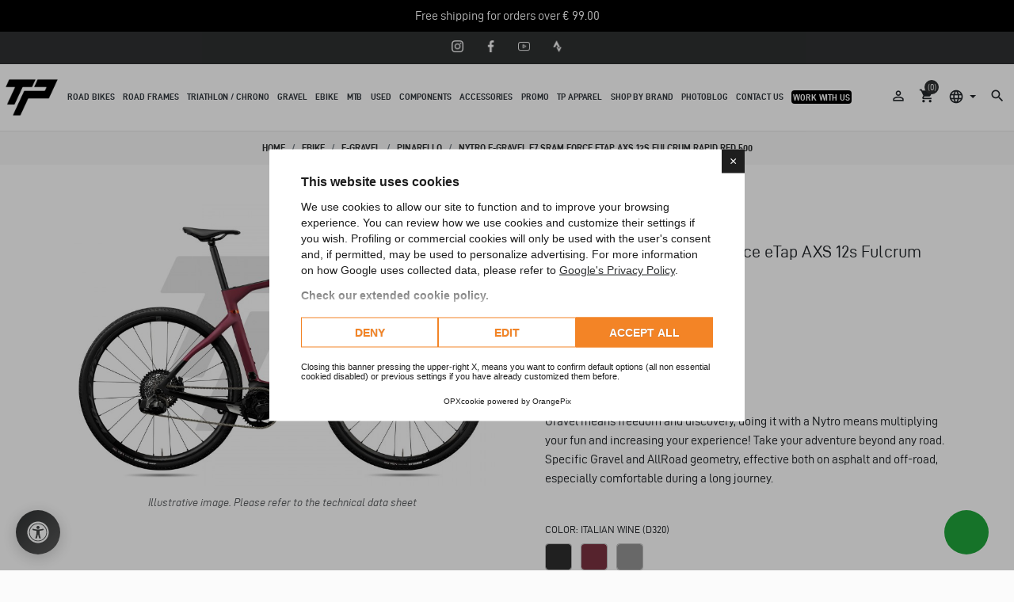

--- FILE ---
content_type: text/html; charset=utf-8
request_url: https://www.peruffo.com/en/4098-24680-pinarello-nytro-e-gravel-e7-sram-force-etap-axs-12s-fulcrum-rapid-red-500.html
body_size: 48975
content:
<!doctype html>
<html lang="en">

  <head>
    
      
    

    
      


  <meta charset="utf-8">

 <script type="text/javascript">
   window.lang = "en"
   window.opx_cookie_allow_recaptcha = true
   YETT_WHITELIST = [
    new RegExp(window.location.host),
    /recaptcha/,
    /af_form/,
    /paypal/,
    /add-to-cart-or-refresh/,
    /search-widget/,
    /cdn.orangepix.it/,
    /login-form/,
    /address-form/,
    /translate.google.com/,
    /translate.googleapis.com/,
	  /js-delivery/,
	  /ps_checkout-hosted-fields-form/,
	  /conditions-to-approve/,
	  /payment-payment-option-\d+-form/,
	  /payplug.com/,
   ] 
 </script>
 <script 
    src="https://cdn.orangepix.it/cookie/opx_cookie_gold.min.js?r=20260119084208"
        type="application/javascript"
    charset="utf-8"
    data-use-gconsent
    data-lang="en"
    data-cookiepolicy="https://www.peruffo.com/content/6-privacy-e-cookie-policy"
    data-cookie-register="https://www.peruffo.com/en/module/opxcookie/register?ajax=1"
  ></script>

 <style>
 
  #wabadge{position:fixed;background-size: 26px;z-index:1;right:2rem;bottom:20px;height:56px;width:56px;display:block;border-radius:100%;background-color:#e05ac5;background-image:url(/img/cms/Icone/whatsapp.png);background-position:center;background-repeat:no-repeat;filter:invert(1)}#wabadge a{position:absolute;width:100%;height:100%}
 
 </style>
 <script>
 window.addEventListener('DOMContentLoaded', function(){
  const wabadge = document.createElement('div')
  wabadge.id = 'wabadge'
  const a = document.createElement('a')
  a.setAttribute('target', '_blank')
  a.setAttribute('href', 'https://wa.me/393895996044')
  wabadge.append(a)
  document.body.append(wabadge)
 })
 </script>

<!-- KLARNA -->
<script
    async
    data-environment="production"
    src="https://js.klarna.com/web-sdk/v1/klarna.js"
    data-client-id="klarna_live_client_YlN4bHFXbncoMyRBQUovKmRRb0dZMGFITmFLV1otZlQsNzhiZmY0NDQtZDU0Yy00YzA4LTlkOGYtN2YzNTZmOGUyMGI0LDEsbHlRZG9ZQUpQLzFhZU96enBiekEzbGxYL0NhYUVPbEpvWE96R3hqRDBKMD0"
  ></script>
    






  <meta http-equiv="x-ua-compatible" content="ie=edge">



  <!-- 
<link rel="preconnect" href="//fonts.gstatic.com/" crossorigin>
<link rel="preconnect" href="//ajax.googleapis.com" crossorigin>
<script type="text/javascript">
    WebFontConfig = {
        google: { families: [ 'Lato:400,600' ] }
    };
    (function() {
        var wf = document.createElement('script');
        wf.src = 'https://ajax.googleapis.com/ajax/libs/webfont/1/webfont.js';
        wf.type = 'text/javascript';
        wf.async = 'true';
        var s = document.getElementsByTagName('script')[0];
        s.parentNode.insertBefore(wf, s);
    })(); </script>
 -->


<style>
    @font-face {
    font-family: 'd-din';
    src: url('/themes/orange-theme/assets/fonts/d-din-bold-webfont.woff2') format('woff2'),
         url('/themes/orange-theme/assets/fonts/d-din-bold-webfont.woff') format('woff');
    font-weight: bold;
    font-style: normal;
    }
    @font-face {
        font-family: 'd-din';
        src: url('/themes/orange-theme/assets/fonts/d-din-italic-webfont.woff2') format('woff2'),
            url('/themes/orange-theme/assets/fonts/d-din-italic-webfont.woff') format('woff');
        font-weight: normal;
        font-style: italic;
    }
    @font-face {
        font-family: 'd-din';
        src: url('/themes/orange-theme/assets/fonts/d-din-webfont.woff2') format('woff2'),
            url('/themes/orange-theme/assets/fonts/d-din-webfont.woff') format('woff');
        font-weight: normal;
        font-style: normal;
    } 

    /* @font-face {
        font-family: 'd-din';
        src: url('/themes/orange-theme/assets/fonts/DINNextLTPro/DINNextLTPro-Light.eot');
        src: url('/themes/orange-theme/assets/fonts/DINNextLTPro/DINNextLTPro-Light.eot?#iefix') format('embedded-opentype'),
            url('/themes/orange-theme/assets/fonts/DINNextLTPro/DINNextLTPro-Light.woff2') format('woff2'),
            url('/themes/orange-theme/assets/fonts/DINNextLTPro/DINNextLTPro-Light.woff') format('woff'),
            url('/themes/orange-theme/assets/fonts/DINNextLTPro/DINNextLTPro-Light.ttf') format('truetype'),
            url('/themes/orange-theme/assets/fonts/DINNextLTPro/DINNextLTPro-Light.svg#DINNextLTPro-Light') format('svg');
        font-weight: 300;
        font-style: normal;
        font-display: swap;
    } */


</style>


  <title>Pinarello Nytro E-Gravel E7 Sram Force eTap AXS 12s - Peruffo Cicli</title>
  <meta name="description" content="Pinarello Nytro E-Gravel E7 enjoys the distinctive asymmetric geometry designed by Pinarello. Buy now!">
  <meta name="keywords" content="
  ">
  
    
      <link rel="canonical" href="https://www.peruffo.com/en/4098-pinarello-nytro-e-gravel-e7-sram-force-etap-axs-12s-fulcrum-rapid-red-500.html">
  
  
                  <link rel="alternate" href="https://www.peruffo.com/it/4098-pinarello-nytro-e-gravel-e7-sram-force-etap-axs-12v-fulcrum-rapid-red-500.html" hreflang="it">                   <link rel="alternate" href="https://www.peruffo.com/it/4098-pinarello-nytro-e-gravel-e7-sram-force-etap-axs-12v-fulcrum-rapid-red-500.html" hreflang="x-default" />                       <link rel="alternate" href="https://www.peruffo.com/en/4098-pinarello-nytro-e-gravel-e7-sram-force-etap-axs-12s-fulcrum-rapid-red-500.html" hreflang="en">                     

  
  
  




  <meta name="viewport" content="width=device-width, initial-scale=1">



  <link rel="icon" type="image/vnd.microsoft.icon" href="https://www.peruffo.com/img/favicon.ico?1663848731">
  <link rel="shortcut icon" type="image/x-icon" href="https://www.peruffo.com/img/favicon.ico?1663848731">



          <link rel="stylesheet" href="https://www.peruffo.com/themes/orange-theme/assets/css/theme.css" type="text/css" media="all">
        <link rel="stylesheet" href="https://www.peruffo.com/modules/op_dipendenti/views/css/front.css" type="text/css" media="all">
        <link rel="stylesheet" href="https://www.peruffo.com/modules/opxblocks/views/css/front.css" type="text/css" media="all">
        <link rel="stylesheet" href="/modules/ps_checkout/views/css/payments.css?version=3.6.3" type="text/css" media="all">
        <link rel="stylesheet" href="https://www.peruffo.com/modules/ps_socialfollow/views/css/ps_socialfollow.css" type="text/css" media="all">
        <link rel="stylesheet" href="https://www.peruffo.com/modules/arproductlists/views/css/owl.carousel.min.css" type="text/css" media="all">
        <link rel="stylesheet" href="https://www.peruffo.com/modules/arproductlists/views/css/owl.theme.default.min.css" type="text/css" media="all">
        <link rel="stylesheet" href="https://www.peruffo.com/modules/arproductlists/views/css/styles.css" type="text/css" media="all">
        <link rel="stylesheet" href="https://www.peruffo.com/themes/orange-theme/modules/prestablog/views/css/grid-for-1-7-module.css" type="text/css" media="all">
        <link rel="stylesheet" href="https://www.peruffo.com/themes/orange-theme/modules/prestablog/views/css/grid-for-1-7-module-widget.css" type="text/css" media="all">
        <link rel="stylesheet" href="https://www.peruffo.com/themes/orange-theme/modules/prestablog/views/css/blog1.css" type="text/css" media="all">
        <link rel="stylesheet" href="https://www.peruffo.com/modules/arproductlists/views/css/generated.min.css" type="text/css" media="all">
        <link rel="stylesheet" href="https://www.peruffo.com/modules//feedaty/views/css/product-list-reviews.css" type="text/css" media="all">
        <link rel="stylesheet" href="https://www.peruffo.com/modules/ets_abandonedcart/views/css/abancart.css" type="text/css" media="all">
        <link rel="stylesheet" href="https://www.peruffo.com/modules/facebookpsconnect/views/css/hook.css" type="text/css" media="all">
        <link rel="stylesheet" href="https://www.peruffo.com/modules/facebookpsconnect/views/css/connectors.css" type="text/css" media="all">
        <link rel="stylesheet" href="https://www.peruffo.com/modules/facebookpsconnect/views/css/bootstrap-social.css" type="text/css" media="all">
        <link rel="stylesheet" href="https://www.peruffo.com/themes/orange-theme/modules/op_createhooks//views/css/front.css" type="text/css" media="all">
        <link rel="stylesheet" href="https://www.peruffo.com/modules/op_career//views/css/front.css" type="text/css" media="all">
        <link rel="stylesheet" href="https://www.peruffo.com/themes/orange-theme/modules/hipopupnotification/views/css/front_default.css" type="text/css" media="all">
        <link rel="stylesheet" href="https://www.peruffo.com/themes/orange-theme/modules/hipopupnotification/views/css/front.css" type="text/css" media="all">
        <link rel="stylesheet" href="https://www.peruffo.com/themes/orange-theme/modules/hipopupnotification/views/css/social-connect.css" type="text/css" media="all">
        <link rel="stylesheet" href="https://www.peruffo.com/themes/orange-theme/modules/hipopupnotification/views/css/magnific-popup.css" type="text/css" media="all">
        <link rel="stylesheet" href="https://www.peruffo.com/themes/orange-theme/modules/hipopupnotification/views/css/animation_effects.css" type="text/css" media="all">
        <link rel="stylesheet" href="https://www.peruffo.com/themes/orange-theme/assets/css/custom.css" type="text/css" media="all">
        <link rel="stylesheet" href="https://www.peruffo.com/modules/blockwishlist/public/wishlist.css" type="text/css" media="all">
        <link rel="stylesheet" href="https://www.peruffo.com/js/jquery/plugins/growl/jquery.growl.css" type="text/css" media="all">
        <link rel="stylesheet" href="https://www.peruffo.com/themes/orange-theme/modules/op_promobanner/views/css/banners.css" type="text/css" media="all">
        <link rel="stylesheet" href="https://www.peruffo.com/themes/orange-theme/modules/op_imageblocks/views/css/blocks.css" type="text/css" media="all">
        <link rel="stylesheet" href="https://www.peruffo.com/themes/orange-theme/modules/ps_searchbarjqauto/views/css/jquery.auto-complete.css" type="text/css" media="all">
        <link rel="stylesheet" href="https://www.peruffo.com/modules/gm_omniprice/views/css/gm_omniprice.css" type="text/css" media="all">
        <link rel="stylesheet" href="https://www.peruffo.com/modules/wkproductlabel/views/css/wkshowlabelonproduct.css" type="text/css" media="all">
  
  <link rel="stylesheet" href="/themes/orange-theme/assets/css/jquery.fancybox.min.css" />






  

  <script type="text/javascript">
          var ETS_ABANCART_CAMPAIGNS = false;
          var ETS_ABANCART_CLOSE_TITLE = "Close";
          var ETS_ABANCART_COOKIE_CAMPAIGNS = [];
          var ETS_ABANCART_COPIED_MESSAGE = "Copied";
          var ETS_ABANCART_HAS_BROWSER = false;
          var ETS_ABANCART_LINK_AJAX = "https:\/\/www.peruffo.com\/en\/module\/ets_abandonedcart\/request";
          var ETS_ABANCART_LINK_SHOPPING_CART = "https:\/\/www.peruffo.com\/en\/my-shopping-carts";
          var ETS_AC_LINK_SUBMIT_LEAD_FORM = "https:\/\/www.peruffo.com\/en\/lead\/";
          var WkPageType = "product";
          var blockwishlistController = "https:\/\/www.peruffo.com\/en\/module\/blockwishlist\/action";
          var btSl = {"ajaxUrl":"https:\/\/www.peruffo.com\/en\/module\/facebookpsconnect\/ajax","token":"b47b5ce244d9bc3ba12be65564313d12"};
          var klarnapayment = {"precision":2,"interoperability":{"locale":"en-IT","environment":"production","clientId":"K1215561"}};
          var pixel_ids = "510292340677550";
          var pp_custom_add_to_cart = "";
          var prestashop = {"cart":{"products":[],"totals":{"total":{"type":"total","label":"Total","amount":0,"value":"\u20ac0.00"},"total_including_tax":{"type":"total","label":"Total (tax incl.)","amount":0,"value":"\u20ac0.00"},"total_excluding_tax":{"type":"total","label":"Total (tax excl.)","amount":0,"value":"\u20ac0.00"}},"subtotals":{"products":{"type":"products","label":"Subtotal","amount":0,"value":"\u20ac0.00"},"discounts":null,"shipping":{"type":"shipping","label":"Shipping","amount":0,"value":""},"tax":null},"products_count":0,"summary_string":"0 items","vouchers":{"allowed":1,"added":[]},"discounts":[],"minimalPurchase":0,"minimalPurchaseRequired":""},"currency":{"name":"Euro","iso_code":"EUR","iso_code_num":"978","sign":"\u20ac"},"customer":{"lastname":null,"firstname":null,"email":null,"birthday":null,"newsletter":null,"newsletter_date_add":null,"optin":null,"website":null,"company":null,"siret":null,"ape":null,"is_logged":false,"gender":{"type":null,"name":null},"addresses":[]},"language":{"name":"English","iso_code":"en","locale":"en-US","language_code":"en","is_rtl":"0","date_format_lite":"Y-m-d","date_format_full":"Y-m-d H:i:s","id":2},"page":{"title":"","canonical":null,"meta":{"title":"Pinarello Nytro E-Gravel E7 Sram Force eTap AXS 12s - Peruffo Cicli","description":"Pinarello Nytro E-Gravel E7 enjoys the distinctive asymmetric geometry designed by Pinarello. Buy now!","keywords":"","robots":"index"},"page_name":"product","body_classes":{"lang-en":true,"lang-rtl":false,"country-IT":true,"currency-EUR":true,"layout-full-width":true,"page-product":true,"tax-display-enabled":true,"product-id-4098":true,"product-Nytro E-Gravel E7 Sram Force eTap AXS 12s Fulcrum Rapid Red 500":true,"product-id-category-717":true,"product-id-manufacturer-4":true,"product-id-supplier-0":true,"product-available-for-order":true},"admin_notifications":[]},"shop":{"name":"Peruffo Cicli","logo":"https:\/\/www.peruffo.com\/img\/peruffo-cicli-logo-1663848731.jpg","stores_icon":"https:\/\/www.peruffo.com\/img\/logo_stores.png","favicon":"https:\/\/www.peruffo.com\/img\/favicon.ico"},"urls":{"base_url":"https:\/\/www.peruffo.com\/","current_url":"https:\/\/www.peruffo.com\/en\/4098-24680-pinarello-nytro-e-gravel-e7-sram-force-etap-axs-12s-fulcrum-rapid-red-500.html","shop_domain_url":"https:\/\/www.peruffo.com","img_ps_url":"https:\/\/www.peruffo.com\/img\/","img_cat_url":"https:\/\/www.peruffo.com\/img\/c\/","img_lang_url":"https:\/\/www.peruffo.com\/img\/l\/","img_prod_url":"https:\/\/www.peruffo.com\/img\/p\/","img_manu_url":"https:\/\/www.peruffo.com\/img\/m\/","img_sup_url":"https:\/\/www.peruffo.com\/img\/su\/","img_ship_url":"https:\/\/www.peruffo.com\/img\/s\/","img_store_url":"https:\/\/www.peruffo.com\/img\/st\/","img_col_url":"https:\/\/www.peruffo.com\/img\/co\/","img_url":"https:\/\/www.peruffo.com\/themes\/orange-theme\/assets\/img\/","css_url":"https:\/\/www.peruffo.com\/themes\/orange-theme\/assets\/css\/","js_url":"https:\/\/www.peruffo.com\/themes\/orange-theme\/assets\/js\/","pic_url":"https:\/\/www.peruffo.com\/upload\/","pages":{"address":"https:\/\/www.peruffo.com\/en\/address","addresses":"https:\/\/www.peruffo.com\/en\/addresses","authentication":"https:\/\/www.peruffo.com\/en\/login","cart":"https:\/\/www.peruffo.com\/en\/cart","category":"https:\/\/www.peruffo.com\/en\/index.php?controller=category","cms":"https:\/\/www.peruffo.com\/en\/index.php?controller=cms","contact":"https:\/\/www.peruffo.com\/en\/contact","discount":"https:\/\/www.peruffo.com\/en\/coupons","guest_tracking":"https:\/\/www.peruffo.com\/en\/tracking-guest","history":"https:\/\/www.peruffo.com\/en\/order-history","identity":"https:\/\/www.peruffo.com\/en\/personal-data","index":"https:\/\/www.peruffo.com\/en\/","my_account":"https:\/\/www.peruffo.com\/en\/account","order_confirmation":"https:\/\/www.peruffo.com\/en\/confirm-order","order_detail":"https:\/\/www.peruffo.com\/en\/index.php?controller=order-detail","order_follow":"https:\/\/www.peruffo.com\/en\/follow-order","order":"https:\/\/www.peruffo.com\/en\/order","order_return":"https:\/\/www.peruffo.com\/en\/index.php?controller=order-return","order_slip":"https:\/\/www.peruffo.com\/en\/order-voucher","pagenotfound":"https:\/\/www.peruffo.com\/en\/404","password":"https:\/\/www.peruffo.com\/en\/password-recovery","pdf_invoice":"https:\/\/www.peruffo.com\/en\/index.php?controller=pdf-invoice","pdf_order_return":"https:\/\/www.peruffo.com\/en\/index.php?controller=pdf-order-return","pdf_order_slip":"https:\/\/www.peruffo.com\/en\/index.php?controller=pdf-order-slip","prices_drop":"https:\/\/www.peruffo.com\/en\/offers","product":"https:\/\/www.peruffo.com\/en\/index.php?controller=product","search":"https:\/\/www.peruffo.com\/en\/search","sitemap":"https:\/\/www.peruffo.com\/en\/sitemap","stores":"https:\/\/www.peruffo.com\/en\/shops","supplier":"https:\/\/www.peruffo.com\/en\/suppliers","register":"https:\/\/www.peruffo.com\/en\/login?create_account=1","order_login":"https:\/\/www.peruffo.com\/en\/order?login=1"},"alternative_langs":{"it":"https:\/\/www.peruffo.com\/it\/4098-pinarello-nytro-e-gravel-e7-sram-force-etap-axs-12v-fulcrum-rapid-red-500.html","en":"https:\/\/www.peruffo.com\/en\/4098-pinarello-nytro-e-gravel-e7-sram-force-etap-axs-12s-fulcrum-rapid-red-500.html"},"theme_assets":"\/themes\/orange-theme\/assets\/","actions":{"logout":"https:\/\/www.peruffo.com\/en\/?mylogout="},"no_picture_image":{"bySize":{"cart_default":{"url":"https:\/\/media.peruffo.com\/img\/p\/default-cart_default.jpg","width":480,"height":320},"small_default":{"url":"https:\/\/media.peruffo.com\/img\/p\/default-small_default.jpg","width":480,"height":320},"medium_default":{"url":"https:\/\/media.peruffo.com\/img\/p\/default-medium_default.jpg","width":600,"height":400},"home_default":{"url":"https:\/\/media.peruffo.com\/img\/p\/default-home_default.jpg","width":600,"height":400},"large_default":{"url":"https:\/\/media.peruffo.com\/img\/p\/default-large_default.jpg","width":840,"height":560}},"small":{"url":"https:\/\/media.peruffo.com\/img\/p\/default-cart_default.jpg","width":480,"height":320},"medium":{"url":"https:\/\/media.peruffo.com\/img\/p\/default-medium_default.jpg","width":600,"height":400},"large":{"url":"https:\/\/media.peruffo.com\/img\/p\/default-large_default.jpg","width":840,"height":560},"legend":""}},"configuration":{"display_taxes_label":true,"display_prices_tax_incl":true,"is_catalog":false,"show_prices":true,"opt_in":{"partner":false},"quantity_discount":{"type":"discount","label":"Unit discount"},"voucher_enabled":1,"return_enabled":0},"field_required":[],"breadcrumb":{"links":[{"title":"Home","url":"https:\/\/www.peruffo.com\/en\/"},{"title":"Ebike","url":"https:\/\/www.peruffo.com\/en\/105-ebike"},{"title":"E-Gravel","url":"https:\/\/www.peruffo.com\/en\/203-ebike-gravel"},{"title":"Pinarello","url":"https:\/\/www.peruffo.com\/en\/717-ebike-gravel-pinarello"},{"title":"Nytro E-Gravel E7 Sram Force eTap AXS 12s Fulcrum Rapid Red 500","url":"https:\/\/www.peruffo.com\/en\/4098-24680-pinarello-nytro-e-gravel-e7-sram-force-etap-axs-12s-fulcrum-rapid-red-500.html#\/taglia_bici-530\/color-italian_wine_d320"}],"count":5},"link":{"protocol_link":"https:\/\/","protocol_content":"https:\/\/"},"time":1768851728,"static_token":"b47b5ce244d9bc3ba12be65564313d12","token":"afb4a623f73866c646acc4779c0d135d","debug":false,"modules":{"opxproductcustomization":{"add_to_cart":1,"info_req":1,"price_strike":0},"opxacceptorders":null}};
          var prestashopFacebookAjaxController = "https:\/\/www.peruffo.com\/en\/module\/ps_facebook\/Ajax";
          var productsAlreadyTagged = [];
          var ps_checkout3dsEnabled = true;
          var ps_checkoutAutoRenderDisabled = false;
          var ps_checkoutCancelUrl = "https:\/\/www.peruffo.com\/en\/module\/ps_checkout\/cancel";
          var ps_checkoutCardBrands = ["MASTERCARD","VISA","AMEX"];
          var ps_checkoutCardFundingSourceImg = "\/modules\/ps_checkout\/views\/img\/payment-cards.png";
          var ps_checkoutCardLogos = {"AMEX":"\/modules\/ps_checkout\/views\/img\/amex.svg","CB_NATIONALE":"\/modules\/ps_checkout\/views\/img\/cb.svg","DINERS":"\/modules\/ps_checkout\/views\/img\/diners.svg","DISCOVER":"\/modules\/ps_checkout\/views\/img\/discover.svg","JCB":"\/modules\/ps_checkout\/views\/img\/jcb.svg","MAESTRO":"\/modules\/ps_checkout\/views\/img\/maestro.svg","MASTERCARD":"\/modules\/ps_checkout\/views\/img\/mastercard.svg","UNIONPAY":"\/modules\/ps_checkout\/views\/img\/unionpay.svg","VISA":"\/modules\/ps_checkout\/views\/img\/visa.svg"};
          var ps_checkoutCartProductCount = 0;
          var ps_checkoutCheckUrl = "https:\/\/www.peruffo.com\/en\/module\/ps_checkout\/check";
          var ps_checkoutCheckoutTranslations = {"checkout.go.back.link.title":"Go back to the Checkout","checkout.go.back.label":"Checkout","checkout.card.payment":"Card payment","checkout.page.heading":"Order summary","checkout.cart.empty":"Your shopping cart is empty.","checkout.page.subheading.card":"Card","checkout.page.subheading.paypal":"PayPal","checkout.payment.by.card":"You have chosen to pay by Card.","checkout.payment.by.paypal":"You have chosen to pay by PayPal.","checkout.order.summary":"Here is a short summary of your order:","checkout.order.amount.total":"The total amount of your order comes to","checkout.order.included.tax":"(tax incl.)","checkout.order.confirm.label":"Please confirm your order by clicking &quot;I confirm my order&quot;.","paypal.hosted-fields.label.card-name":"Card holder name","paypal.hosted-fields.placeholder.card-name":"Card holder name","paypal.hosted-fields.label.card-number":"Card number","paypal.hosted-fields.placeholder.card-number":"Card number","paypal.hosted-fields.label.expiration-date":"Expiry date","paypal.hosted-fields.placeholder.expiration-date":"MM\/YY","paypal.hosted-fields.label.cvv":"CVC","paypal.hosted-fields.placeholder.cvv":"XXX","payment-method-logos.title":"100% secure payments","express-button.cart.separator":"or","express-button.checkout.express-checkout":"Express Checkout","error.paypal-sdk":"No PayPal Javascript SDK Instance","checkout.payment.others.link.label":"Other payment methods","checkout.payment.others.confirm.button.label":"I confirm my order","checkout.form.error.label":"There was an error during the payment. Please try again or contact the support.","loader-component.label.header":"Thanks for your purchase!","loader-component.label.body":"Please wait, we are processing your payment","error.paypal-sdk.contingency.cancel":"Card holder authentication canceled, please choose another payment method or try again.","error.paypal-sdk.contingency.error":"An error occurred on card holder authentication, please choose another payment method or try again.","error.paypal-sdk.contingency.failure":"Card holder authentication failed, please choose another payment method or try again.","error.paypal-sdk.contingency.unknown":"Card holder authentication cannot be checked, please choose another payment method or try again."};
          var ps_checkoutCheckoutUrl = "https:\/\/www.peruffo.com\/en\/order";
          var ps_checkoutConfirmUrl = "https:\/\/www.peruffo.com\/en\/confirm-order";
          var ps_checkoutCreateUrl = "https:\/\/www.peruffo.com\/en\/module\/ps_checkout\/create";
          var ps_checkoutCspNonce = "";
          var ps_checkoutExpressCheckoutCartEnabled = false;
          var ps_checkoutExpressCheckoutOrderEnabled = false;
          var ps_checkoutExpressCheckoutProductEnabled = false;
          var ps_checkoutExpressCheckoutSelected = false;
          var ps_checkoutExpressCheckoutUrl = "https:\/\/www.peruffo.com\/en\/module\/ps_checkout\/ExpressCheckout";
          var ps_checkoutFundingSource = "paypal";
          var ps_checkoutFundingSourcesSorted = ["paypal","paylater"];
          var ps_checkoutHostedFieldsContingencies = "SCA_WHEN_REQUIRED";
          var ps_checkoutHostedFieldsEnabled = false;
          var ps_checkoutHostedFieldsSelected = false;
          var ps_checkoutLoaderImage = "\/modules\/ps_checkout\/views\/img\/loader.svg";
          var ps_checkoutPartnerAttributionId = "PrestaShop_Cart_PSXO_PSDownload";
          var ps_checkoutPayLaterCartPageButtonEnabled = false;
          var ps_checkoutPayLaterCategoryPageBannerEnabled = false;
          var ps_checkoutPayLaterHomePageBannerEnabled = false;
          var ps_checkoutPayLaterOrderPageBannerEnabled = false;
          var ps_checkoutPayLaterOrderPageButtonEnabled = false;
          var ps_checkoutPayLaterOrderPageMessageEnabled = false;
          var ps_checkoutPayLaterProductPageBannerEnabled = false;
          var ps_checkoutPayLaterProductPageButtonEnabled = false;
          var ps_checkoutPayLaterProductPageMessageEnabled = false;
          var ps_checkoutPayPalButtonConfiguration = {"color":"white","shape":"rect","label":"pay"};
          var ps_checkoutPayPalOrderId = "";
          var ps_checkoutPayPalSdkConfig = {"clientId":"AXjYFXWyb4xJCErTUDiFkzL0Ulnn-bMm4fal4G-1nQXQ1ZQxp06fOuE7naKUXGkq2TZpYSiI9xXbs4eo","merchantId":"3MFRHKRVXX4MG","currency":"EUR","intent":"capture","commit":"false","vault":"false","integrationDate":"2022-14-06","dataPartnerAttributionId":"PrestaShop_Cart_PSXO_PSDownload","dataCspNonce":"","dataEnable3ds":"true","disableFunding":"bancontact,blik,card,eps,giropay,ideal,mybank,p24","enableFunding":"paylater","components":"marks,funding-eligibility"};
          var ps_checkoutPayWithTranslations = {"paypal":"Pay with a PayPal account","paylater":"Pay in installments with PayPal Pay Later"};
          var ps_checkoutPaymentMethodLogosTitleImg = "\/modules\/ps_checkout\/views\/img\/lock_checkout.svg";
          var ps_checkoutRenderPaymentMethodLogos = true;
          var ps_checkoutValidateUrl = "https:\/\/www.peruffo.com\/en\/module\/ps_checkout\/validate";
          var ps_checkoutVersion = "3.6.3";
          var psemailsubscription_subscription = "https:\/\/www.peruffo.com\/en\/module\/ps_emailsubscription\/subscription";
          var removeFromWishlistUrl = "https:\/\/www.peruffo.com\/en\/module\/blockwishlist\/action?action=deleteProductFromWishlist";
          var single_event_tracking = 0;
          var wishlistAddProductToCartUrl = "https:\/\/www.peruffo.com\/en\/module\/blockwishlist\/action?action=addProductToCart";
          var wishlistUrl = "https:\/\/www.peruffo.com\/en\/module\/blockwishlist\/view";
      </script>

  <script type="text/javascript" src="/themes/orange-theme/assets/js/jquery.fancybox.min.js" defer></script>




  <!-- emarketing start -->







<!-- emarketing end --><script>
    var arplAjaxURL = 'https://www.peruffo.com/en/module/arproductlists/ajax';
    var arplCartURL = 'https://www.peruffo.com/en/cart';
    window.addEventListener('load', function(){
        arPL.currentProduct = 4098;
        arPL.currentIPA = 24680;
        arPL.currentCategory = 0;
                    arPL.ps = 17;
                arPL.init();
    });
</script><!-- START OF DOOFINDER SCRIPT -->
  <script>
    const dfLayerOptions = {
      installationId: "8273ec06-9c38-4482-8576-cdb168caf503",
      zone: "eu1",
      language: "en",
      currency: "EUR"
    };
    (function (l, a, y, e, r, s) {
      r = l.createElement(a); r.onload = e; r.async = 1; r.src = y;
      s = l.getElementsByTagName(a)[0]; s.parentNode.insertBefore(r, s);
    })(document, 'script', 'https://cdn.doofinder.com/livelayer/1/js/loader.min.js', function () {
      doofinderLoader.load(dfLayerOptions);
    });

    document.addEventListener('doofinder.cart.add', function(event) {

      const checkIfCartItemHasVariation = (cartObject) => {
        return (cartObject.item_id === cartObject.grouping_id) ? false : true;
      }

      /**
      * Returns only ID from string
      */
      const sanitizeVariationID = (variationID) => {
        return variationID.replace(/\D/g, "")
      }

      doofinderManageCart({
        cartURL          : "https://www.peruffo.com/en/cart",  //required for prestashop 1.7, in previous versions it will be empty.
        cartToken        : "b47b5ce244d9bc3ba12be65564313d12",
        productID        : checkIfCartItemHasVariation(event.detail) ? event.detail.grouping_id : event.detail.item_id,
        customizationID  : checkIfCartItemHasVariation(event.detail) ? sanitizeVariationID(event.detail.item_id) : 0,   // If there are no combinations, the value will be 0
        cuantity         : event.detail.amount,
      });
    });
  </script>
<!-- END OF DOOFINDER SCRIPT -->

<script type="text/javascript">
    const ETS_AC_TRANS = {};
    ETS_AC_TRANS.captchv2_invalid = "Please verify captcha";
</script>

<script type="text/javascript">
    (function() {
        window.sib = {
            equeue: [],
            client_key: "1p5vi5e9p7vmks3tgwbps178"
        };

    
        window.sendinblue = { } ;
        for (var j = ['track', 'identify', 'trackLink', 'page'], i = 0; i < j.length; i++) {
            (function(k) {
                window.sendinblue[k] = function() {
                    var arg = Array.prototype.slice.call(arguments);
                    (window.sib[k] || function() {
                        var t = { } ;
                        t[k] = arg;
                        window.sib.equeue.push(t);
                    })(arg[0], arg[1], arg[2]);
                };
            })(j[i]);
        }
        var n = document.createElement("script"),
            i = document.getElementsByTagName("script")[0];
        n.type = "text/javascript", n.id = "sendinblue-js", n.async = !0, n.src = "https://sibautomation.com/sa.js?plugin=prestashop&key=" + window.sib.client_key, i.parentNode.insertBefore(n, i), window.sendinblue.page();
    })();
</script>
<script
    async
    data-environment='production'
    src='https://js.klarna.com/web-sdk/v1/klarna.js'
></script>
<script>
window.OPXACCESS_CRYPT = '63c0095cd39ab0ac05b565270b351d1aa24fab5236cc0d0d599f65d84502b922';
window.OPXACCESS_LANG = 'en';
window.OPXACCESS_THEME = {
    // forceContrast: true,
    buttonGradientStart: '#2f3132', // es: arancione OrangePix
    buttonGradientEnd: '#595959',   // arancio chiaro
    buttonTextColor: '#ffffff',      // testo bianco
    resetButtonGradientStart: '#2f3132', // es: arancione OrangePix
    resetButtonGradientEnd: '#595959',   // arancio chiaro
    resetButtonTextColor: '#ffffff',      // testo bianco
    statementUrl: 'https://www.peruffo.com/it/content/33-dichiarazione-di-accessibilita'      // testo bianco

};
</script>
<script src="https://cdn.orangepix.it/opxaccess/opxaccess.min.js?v=1749634391" defer></script><!--OrangePix Google Tag Manager -->
                        <script>
                        window.dataLayer = window.dataLayer || [];
                        (function(w,d,s,l,i){w[l]=w[l]||[];w[l].push({'gtm.start':
                        new Date().getTime(),event:'gtm.js'});var f=d.getElementsByTagName(s)[0],
                        j=d.createElement(s),dl=l!='dataLayer'?'&l='+l:'';j.async=true;j.src=
                        '//www.googletagmanager.com/gtm.js?id='+i+dl;f.parentNode.insertBefore(j,f);
                        })(window,document,'script','dataLayer','GTM-KHLG2ZFX');
                        </script>
                        <!-- End OrangePix Google Tag Manager -->
                        <script>
                            window.op_tagmanager_path = 'https://www.peruffo.com/en/module/op_tagmanager/ajax?ajax=1';
                            window.op_tagmanager = {"ecommerce":{"currency":"EUR","value":8500,"item_list_id":"717-ebike-gravel-pinarello","item_list_name":"Ebike E-Gravel Pinarello","items":[{"item_id":"4098","item_name":"Nytro E-Gravel E7 Sram Force eTap AXS 12v Fulcrum Rapid Red 500","affiliation":"","coupon":"","discount":0,"index":0,"item_brand":"Pinarello","item_category":"Ebike","item_category2":"E-Gravel","item_category3":"Pinarello","item_category4":"","item_category5":"","item_list_id":"717-ebike-gravel-pinarello","item_list_name":"Ebike E-Gravel Pinarello","item_variant":"Italian Wine (D320) - 460","item_variant_id":24678,"location_id":"","price":8500,"quantity":1},{"item_id":"4098","item_name":"Nytro E-Gravel E7 Sram Force eTap AXS 12v Fulcrum Rapid Red 500","affiliation":"","coupon":"","discount":0,"index":1,"item_brand":"Pinarello","item_category":"Ebike","item_category2":"E-Gravel","item_category3":"Pinarello","item_category4":"","item_category5":"","item_list_id":"717-ebike-gravel-pinarello","item_list_name":"Ebike E-Gravel Pinarello","item_variant":"Italian Wine (D320) - 500","item_variant_id":24679,"location_id":"","price":8500,"quantity":1},{"item_id":4098,"item_name":"Nytro E-Gravel E7 Sram Force eTap AXS 12s Fulcrum Rapid Red 500","affiliation":"","coupon":"","discount":0,"index":2,"item_brand":"Pinarello","item_category":"Ebike","item_category2":"E-Gravel","item_category3":"Pinarello","item_category4":"","item_category5":"","item_list_id":"717-ebike-gravel-pinarello","item_list_name":"Ebike E-Gravel Pinarello","item_variant":"Italian Wine (D320) - 530","item_variant_id":24680,"location_id":"","price":8500,"quantity":1},{"item_id":"4098","item_name":"Nytro E-Gravel E7 Sram Force eTap AXS 12v Fulcrum Rapid Red 500","affiliation":"","coupon":"","discount":0,"index":3,"item_brand":"Pinarello","item_category":"Ebike","item_category2":"E-Gravel","item_category3":"Pinarello","item_category4":"","item_category5":"","item_list_id":"717-ebike-gravel-pinarello","item_list_name":"Ebike E-Gravel Pinarello","item_variant":"Italian Wine (D320) - 550","item_variant_id":24681,"location_id":"","price":8500,"quantity":1},{"item_id":"4098","item_name":"Nytro E-Gravel E7 Sram Force eTap AXS 12v Fulcrum Rapid Red 500","affiliation":"","coupon":"","discount":0,"index":4,"item_brand":"Pinarello","item_category":"Ebike","item_category2":"E-Gravel","item_category3":"Pinarello","item_category4":"","item_category5":"","item_list_id":"717-ebike-gravel-pinarello","item_list_name":"Ebike E-Gravel Pinarello","item_variant":"Italian Wine (D320) - 575","item_variant_id":24682,"location_id":"","price":8500,"quantity":1},{"item_id":"4098","item_name":"Nytro E-Gravel E7 Sram Force eTap AXS 12v Fulcrum Rapid Red 500","affiliation":"","coupon":"","discount":0,"index":5,"item_brand":"Pinarello","item_category":"Ebike","item_category2":"E-Gravel","item_category3":"Pinarello","item_category4":"","item_category5":"","item_list_id":"717-ebike-gravel-pinarello","item_list_name":"Ebike E-Gravel Pinarello","item_variant":"Italian Wine (D320) - 600","item_variant_id":24683,"location_id":"","price":8500,"quantity":1},{"item_id":"4098","item_name":"Nytro E-Gravel E7 Sram Force eTap AXS 12v Fulcrum Rapid Red 500","affiliation":"","coupon":"","discount":0,"index":6,"item_brand":"Pinarello","item_category":"Ebike","item_category2":"E-Gravel","item_category3":"Pinarello","item_category4":"","item_category5":"","item_list_id":"717-ebike-gravel-pinarello","item_list_name":"Ebike E-Gravel Pinarello","item_variant":"BoB (G380) - 460","item_variant_id":48026,"location_id":"","price":8500,"quantity":1},{"item_id":"4098","item_name":"Nytro E-Gravel E7 Sram Force eTap AXS 12v Fulcrum Rapid Red 500","affiliation":"","coupon":"","discount":0,"index":7,"item_brand":"Pinarello","item_category":"Ebike","item_category2":"E-Gravel","item_category3":"Pinarello","item_category4":"","item_category5":"","item_list_id":"717-ebike-gravel-pinarello","item_list_name":"Ebike E-Gravel Pinarello","item_variant":"BoB (G380) - 500","item_variant_id":48027,"location_id":"","price":8500,"quantity":1},{"item_id":"4098","item_name":"Nytro E-Gravel E7 Sram Force eTap AXS 12v Fulcrum Rapid Red 500","affiliation":"","coupon":"","discount":0,"index":8,"item_brand":"Pinarello","item_category":"Ebike","item_category2":"E-Gravel","item_category3":"Pinarello","item_category4":"","item_category5":"","item_list_id":"717-ebike-gravel-pinarello","item_list_name":"Ebike E-Gravel Pinarello","item_variant":"BoB (G380) - 530","item_variant_id":48028,"location_id":"","price":8500,"quantity":1},{"item_id":"4098","item_name":"Nytro E-Gravel E7 Sram Force eTap AXS 12v Fulcrum Rapid Red 500","affiliation":"","coupon":"","discount":0,"index":9,"item_brand":"Pinarello","item_category":"Ebike","item_category2":"E-Gravel","item_category3":"Pinarello","item_category4":"","item_category5":"","item_list_id":"717-ebike-gravel-pinarello","item_list_name":"Ebike E-Gravel Pinarello","item_variant":"BoB (G380) - 550","item_variant_id":48029,"location_id":"","price":8500,"quantity":1},{"item_id":"4098","item_name":"Nytro E-Gravel E7 Sram Force eTap AXS 12v Fulcrum Rapid Red 500","affiliation":"","coupon":"","discount":0,"index":10,"item_brand":"Pinarello","item_category":"Ebike","item_category2":"E-Gravel","item_category3":"Pinarello","item_category4":"","item_category5":"","item_list_id":"717-ebike-gravel-pinarello","item_list_name":"Ebike E-Gravel Pinarello","item_variant":"BoB (G380) - 575","item_variant_id":48030,"location_id":"","price":8500,"quantity":1},{"item_id":"4098","item_name":"Nytro E-Gravel E7 Sram Force eTap AXS 12v Fulcrum Rapid Red 500","affiliation":"","coupon":"","discount":0,"index":11,"item_brand":"Pinarello","item_category":"Ebike","item_category2":"E-Gravel","item_category3":"Pinarello","item_category4":"","item_category5":"","item_list_id":"717-ebike-gravel-pinarello","item_list_name":"Ebike E-Gravel Pinarello","item_variant":"BoB (G380) - 600","item_variant_id":48031,"location_id":"","price":8500,"quantity":1},{"item_id":"4098","item_name":"Nytro E-Gravel E7 Sram Force eTap AXS 12v Fulcrum Rapid Red 500","affiliation":"","coupon":"","discount":0,"index":12,"item_brand":"Pinarello","item_category":"Ebike","item_category2":"E-Gravel","item_category3":"Pinarello","item_category4":"","item_category5":"","item_list_id":"717-ebike-gravel-pinarello","item_list_name":"Ebike E-Gravel Pinarello","item_variant":"Saturn Silver (G390) - 460","item_variant_id":48032,"location_id":"","price":8500,"quantity":1},{"item_id":"4098","item_name":"Nytro E-Gravel E7 Sram Force eTap AXS 12v Fulcrum Rapid Red 500","affiliation":"","coupon":"","discount":0,"index":13,"item_brand":"Pinarello","item_category":"Ebike","item_category2":"E-Gravel","item_category3":"Pinarello","item_category4":"","item_category5":"","item_list_id":"717-ebike-gravel-pinarello","item_list_name":"Ebike E-Gravel Pinarello","item_variant":"Saturn Silver (G390) - 500","item_variant_id":48033,"location_id":"","price":8500,"quantity":1},{"item_id":"4098","item_name":"Nytro E-Gravel E7 Sram Force eTap AXS 12v Fulcrum Rapid Red 500","affiliation":"","coupon":"","discount":0,"index":14,"item_brand":"Pinarello","item_category":"Ebike","item_category2":"E-Gravel","item_category3":"Pinarello","item_category4":"","item_category5":"","item_list_id":"717-ebike-gravel-pinarello","item_list_name":"Ebike E-Gravel Pinarello","item_variant":"Saturn Silver (G390) - 530","item_variant_id":48034,"location_id":"","price":8500,"quantity":1},{"item_id":"4098","item_name":"Nytro E-Gravel E7 Sram Force eTap AXS 12v Fulcrum Rapid Red 500","affiliation":"","coupon":"","discount":0,"index":15,"item_brand":"Pinarello","item_category":"Ebike","item_category2":"E-Gravel","item_category3":"Pinarello","item_category4":"","item_category5":"","item_list_id":"717-ebike-gravel-pinarello","item_list_name":"Ebike E-Gravel Pinarello","item_variant":"Saturn Silver (G390) - 550","item_variant_id":48035,"location_id":"","price":8500,"quantity":1},{"item_id":"4098","item_name":"Nytro E-Gravel E7 Sram Force eTap AXS 12v Fulcrum Rapid Red 500","affiliation":"","coupon":"","discount":0,"index":16,"item_brand":"Pinarello","item_category":"Ebike","item_category2":"E-Gravel","item_category3":"Pinarello","item_category4":"","item_category5":"","item_list_id":"717-ebike-gravel-pinarello","item_list_name":"Ebike E-Gravel Pinarello","item_variant":"Saturn Silver (G390) - 575","item_variant_id":48036,"location_id":"","price":8500,"quantity":1},{"item_id":"4098","item_name":"Nytro E-Gravel E7 Sram Force eTap AXS 12v Fulcrum Rapid Red 500","affiliation":"","coupon":"","discount":0,"index":17,"item_brand":"Pinarello","item_category":"Ebike","item_category2":"E-Gravel","item_category3":"Pinarello","item_category4":"","item_category5":"","item_list_id":"717-ebike-gravel-pinarello","item_list_name":"Ebike E-Gravel Pinarello","item_variant":"Saturn Silver (G390) - 600","item_variant_id":48037,"location_id":"","price":8500,"quantity":1}]},"event":"view_item"};
                        </script>
<script>
    window.dataLayer = window.dataLayer || [];
    window.dataLayer.push({
        event: "log_state",
        user_id: "",
        user_signup_date: "",
        user_firstname: "",
        user_lastname: "",
        user_email: "",
        user_phone: "",
        user_address: "",
        user_city: "",
        user_province: "",
        user_country: "",
        user_postcode: "",
        client_type: "New",
        order_first_date: "",
        order_last_date: "",
        order_last_value: 0,
        order_total: 0,
        order_total_value: 0.00
    });
</script>


	<meta data-module="adp-microdatos-opengraph-begin_p17v3.5.1" />
		<!-- OpenGraph  -->

	<meta property="og:url" content="https://www.peruffo.com/en/4098-24680-pinarello-nytro-e-gravel-e7-sram-force-etap-axs-12s-fulcrum-rapid-red-500.html" />
				<meta property="og:title" content="Pinarello Nytro E-Gravel E7 Sram Force eTap AXS 12s - Peruffo Cicli" />
				<meta property="og:description" content="Pinarello Nytro E-Gravel E7 enjoys the distinctive asymmetric geometry designed by Pinarello. Buy now!" />
				<meta property="og:site_name" content="Peruffo Cicli" />
				<meta property="og:locale" content="en" />
							<meta property="og:locale:alternate" content="it" />
										<meta property="og:type" content="product" />

			
			<meta property="product:retailer_item_id" content="4098"/>
		
					<meta property="og:image" content="https://media.peruffo.com/img/p/1/3/4/6/6/13466-large_default.jpg"/>
			<meta property="og:image:type" content="image/jpeg"/>
			<meta property="og:image:width" content="840"/>
			<meta property="og:image:height" content="560"/>
			<meta property="og:image:alt" content="Pinarello Nytro E-Gravel E7 Sram Force eTap AXS 12s - Peruffo Cicli"/>
		
					<meta property="product:availability" content="out of stock"/>
			

					<meta property="product:brand" content="Pinarello" />
		
					<meta property="product:condition" content="new" />
		
												<meta property="product:price:amount" content="8500.00" />
				<meta property="product:price:currency" content="EUR" />
									
		
			
	<!-- TwitterCard -->
	<meta name="twitter:card" content="summary_large_image">

			<meta name="twitter:title" content="Pinarello Nytro E-Gravel E7 Sram Force eTap AXS 12s - Peruffo Cicli">
	
			<meta name="twitter:description" content="Pinarello Nytro E-Gravel E7 enjoys the distinctive asymmetric geometry designed by Pinarello. Buy now!">
	
	
					<meta property="twitter:image" content="https://media.peruffo.com/img/p/1/3/4/6/6/13466-large_default.jpg"/>
			<meta property="twitter:image:alt" content="Pinarello Nytro E-Gravel E7 Sram Force eTap AXS 12s - Peruffo Cicli"/>
		

	
	<meta name="twitter:site" content="Peruffo Cicli">

	<meta name="twitter:creator" content="Peruffo Cicli">

	<meta name="twitter:domain" content="https://www.peruffo.com/en/4098-24680-pinarello-nytro-e-gravel-e7-sram-force-etap-axs-12s-fulcrum-rapid-red-500.html">

	
	<meta data-module="adp-microdatos-opengraph-end_p17v3.5.1" />

<!-- Microdatos LocalBusiness -->
	
<script type="application/ld+json" id="adpmicrodatos-localbusiness-ps17v3.5.1">
{
    "name":"Peruffo Cicli",
    "url": "https://www.peruffo.com/",
    "email" : "peruffo@peruffo.com",
    "address": {
        "@type": "PostalAddress",
        "addressLocality": "Cuveglio",
        "postalCode": "21030",
        "streetAddress": "Via Acquette 1\/A",
        "addressRegion": "Varese",
        "addressCountry": "IT"
    },
    "image": {
            "@type": "ImageObject",
            "url":  "https://www.peruffo.com/img/peruffo-cicli-logo-1663848731.jpg"
    },
        "priceRange": "0 - 27049.18",
    "telephone": "+39 0332 624048",
    
        
    "@type": "LocalBusiness",
    "@context": "http://schema.org"
}
</script>

<!-- Microdatos Webpage -->
	
<script type="application/ld+json" id="adpmicrodatos-webpage-ps17v3.5.1">
{
    "@context": "http://schema.org",
    "@type" : "WebPage",
    "isPartOf": [{
        "@type":"WebSite",
        "url":  "https://www.peruffo.com/en/",
        "name": "Peruffo Cicli"
    }],
    "name": "Pinarello Nytro E-Gravel E7 Sram Force eTap AXS 12s - Peruffo Cicli",
    "url": "https://www.peruffo.com/en/4098-24680-pinarello-nytro-e-gravel-e7-sram-force-etap-axs-12s-fulcrum-rapid-red-500.html"
}
</script>


<!-- Microdatos Store -->
	
<script type="application/ld+json" id="adpmicrodatos-store-ps17v3.5.1">
{
    "@context": "http://schema.org",
    "@type": "Store",
    "name":"Peruffo Cicli",
    "url": "https://www.peruffo.com/en/",
    "address": {
            "@type": "PostalAddress",
            "addressLocality": "Cuveglio",
            "postalCode": "21030",
            "streetAddress": "Via Acquette 1\/A" ,
            "addressRegion": "Varese",
            "addressCountry": "Italy"        },
        "image": {
            "@type": "ImageObject",
            "url":  "https://www.peruffo.com/img/st/6.jpg"
    },
            "geo": {
        "@type": "GeoCoordinates",
        "latitude": "45.90524880",
        "longitude": "8.72341570"
    },
        "priceRange": "0 - 27049.18",
        "telephone": "+390332624048"
}
</script>


<!-- Microdatos Breadcrumb -->
	<script type="application/ld+json" id="adpmicrodatos-breadcrumblist-ps17v3.5.1">
    {
        "itemListElement": [
            {
                "item": "https://www.peruffo.com/en/",
                "name": "Home",
                "position": 1,
                "@type": "ListItem"
            }, 
            {
                "item": "https://www.peruffo.com/en/105-ebike",
                "name": "Ebike",
                "position": 2,
                "@type": "ListItem"
            }, 
            {
                "item": "https://www.peruffo.com/en/203-ebike-gravel",
                "name": "E-Gravel",
                "position": 3,
                "@type": "ListItem"
            }, 
            {
                "item": "https://www.peruffo.com/en/717-ebike-gravel-pinarello",
                "name": "Pinarello",
                "position": 4,
                "@type": "ListItem"
            } 
        ],
        "@context": "https://schema.org/",
        "@type": "BreadcrumbList"
    }
</script>

<!-- Microdatos Producto -->
	<script type="application/ld+json" id="adpmicrodatos-product-ps17v3.5.1">
{
    "name": "Nytro E-Gravel E7 Sram Force eTap AXS 12s Fulcrum Rapid Red 500",
    "image": ["https:\/\/media.peruffo.com\/img\/p\/1\/3\/4\/6\/6\/13466-large_default.jpg"],
    "url": "https://www.peruffo.com/en/4098-pinarello-nytro-e-gravel-e7-sram-force-etap-axs-12s-fulcrum-rapid-red-500.html",
    "productID": "4098",
    "brand": {
        "@type": "Brand",
        "name": "Pinarello"
    },
    "description": "Gravel means freedom and discovery, doing it with a Nytro means multiplying your fun and increasing your experience! Take your adventure beyond any road. Specific Gravel and AllRoad geometry, effective both on asphalt and off-road, especially comfortable during a long journey.",
    "offers": {
        "availability": "https://schema.org/OutOfStock",
 
        "price": "8500.00",
                "priceCurrency": "EUR",
        "url": "https://www.peruffo.com/en/4098-pinarello-nytro-e-gravel-e7-sram-force-etap-axs-12s-fulcrum-rapid-red-500.html",
              "itemCondition": "https://schema.org/NewCondition",
                "@type": "Offer"
  },    "@context": "https://schema.org/",
    "@type": "Product"
}
</script>

<script type="text/javascript">
    
        var psv = 1.7;
        var enable_header_login_popup = Boolean();
        var enable_responsive = Boolean(1);
        var resize_start_point = 768;
        var enable_facebook_login = Boolean(1);
        var facebook_app_id = '3231488517070188';
        var gp_client_id = '767737843894-1pc6u192neog7luq1o4pmd7j8n44227v.apps.googleusercontent.com';
        var enable_google_login = '1';
        var pn_social_redirect = 'no_redirect';
        var my_account_url = 'https://www.peruffo.com/en/account';
        var controller_name = 'product';
        var hi_popup_module_dir = '/modules/hipopupnotification';
        var popup_secure_key = '73f8e6e7f2ef3695280e8d4b55999abb';
        var popup_sc_front_controller_dir = 'https://www.peruffo.com/en/module/hipopupnotification/connect?content_only=1';
        var popup_sc_loader = 'https://www.peruffo.com/modules/hipopupnotification/views/img/spinner.gif';
        var popup_sc_loader = 'https://www.peruffo.com/modules/hipopupnotification/views/img/spinner.gif';
        var pn_back_url = '';
        var baseDir =   prestashop.urls.base_url  ;
        var hiPopup = {};
        var hiPopupExit = {};
    
</script>

<style type="text/css">
     @media (max-width: 0px) {
        .mfp-wrap, .mfp-bg{
            display: none;
        }
     }
</style>

    <script src="https://apis.google.com/js/api:client.js"></script>

    <script type="text/javascript">
          window.fbAsyncInit = function() {
            FB.init({
              appId      : facebook_app_id,
              xfbml      : true,
              version    : 'v2.9'
            });
            FB.AppEvents.logPageView();
          };
          
              (function(d, s, id){
                 var js, fjs = d.getElementsByTagName(s)[0];
                 if (d.getElementById(id)) {return;}
                 js = d.createElement(s); js.id = id;
                 js.src = "//connect.facebook.net/en_US/sdk.js";
                 fjs.parentNode.insertBefore(js, fjs);
               }(document, 'script', 'facebook-jssdk'));
          
    </script>





    

    
      
    
  </head>

  <body id="product" class="lang-en country-it currency-eur layout-full-width page-product tax-display-enabled product-id-4098 product-nytro-e-gravel-e7-sram-force-etap-axs-12s-fulcrum-rapid-red-500 product-id-category-717 product-id-manufacturer-4 product-id-supplier-0 product-available-for-order peruffo rounded-mode js-loading">

    
      <!-- Google Tag Manager (noscript) -->
      <noscript><iframe src="https://www.googletagmanager.com/ns.html?id=GTM-KHLG2ZFX"
      height="0" width="0" style="display:none;visibility:hidden"></iframe></noscript>
      <!-- End Google Tag Manager (noscript) -->
    

    
      <!--OrangePix Google Tag Manager (noscript) -->
                        <noscript><iframe src="//www.googletagmanager.com/ns.html?id=GTM-KHLG2ZFX"
                        height="0" width="0" style="display:none;visibility:hidden"></iframe></noscript>
                        <!-- End OrangePix Google Tag Manager (noscript) --> 
                        

    

    <main>
      
              

      <header id="header" class="l-header">
        
          
    <div class="header-banner">
        <section class="html-block">
    <div class="bg-black py-2">
<div class="row justify-content-center">
<div class="col-auto">
<div class="text-white text-center">Free shipping for orders over € 99.00</div>
</div>
</div>
</div>
<header id="barra-social">
<div class="row">
<div class="col-sm-12 text-center"><a target="_blank" href="https://www.instagram.com/peruffocicli/?hl=it" class="social"> <img src="https://peruffo.com/img/001-instagram.png" style="filter: invert();" alt="Instagram" /> </a> <a target="_blank" href="https://it-it.facebook.com/peruffocicli/" class="social"> <img src="https://peruffo.com/img/003-facebook.png" style="filter: invert();" alt="Facebook" /> </a> <a target="_blank" href="https://vm.tiktok.com/ZMLCNdFaN/" class="social d-none"> <img src="https://peruffo.com/themes/orange-theme/assets/img/005-tik-tok.png" style="filter: invert();" alt="TikTok" /> </a> <a target="_blank" href="https://www.youtube.com/channel/UCBnpWNX4L5HjKnx84JzlxLw" class="social"> <img src="https://peruffo.com/img/004-youtube.png" style="filter: invert();" alt="YouTube" /> </a> <a target="_blank" href="https://strava.app.link/Cc9fbmAiCSb" class="social"> <img src="https://peruffo.com/themes/orange-theme/assets/img/006-strava.png" style="filter: invert();" alt="Strava" /> </a> <a target="_blank" href="https://www.tiktok.com/@peruffocicli" class="social d-none"> <img src="https://peruffo.com/themes/orange-theme/assets/img/005-tik-tok.png" style="filter: invert();" alt="Tiktok" /> </a></div>
</div>
</header>
</section>
        
    </div>



    <div class="header-nav u-bor-bot d-none">
        <div class="header__container container">
            <div class="u-a-i-c d--flex-between visible--desktop">
                <div class="small">
                    
                </div>
                <div class="header-nav__right">
                    


                </div>
            </div>
        </div>
    </div>



    <div class="container-fluid header-top u-a-i-c">
        <div class="row align-items-center flex-nowrap">
            
            <div class="col-4 col-xl-auto order-first order-xl-2 text-left text-xl-left menu-logo"> 
                <a href="https://www.peruffo.com/" class="header__logo header-top__col">
                    <img class="logo img-fluid" src="https://www.peruffo.com/img/peruffo-cicli-logo-1663848731.jpg" alt="Peruffo Cicli">
                </a>
            </div>
            <div class="col-6 col-xl-auto flex-md-fill order-last order-lg-3  menu-principale">
                

<nav class="menu d-none d-xl-flex" id="_desktop_top_menu">
  
      <ul class="menu-top h-100" id="top-menu" role="navigation" data-depth="0">
                                        <li class="h-100 menu__item--0 category menu__item menu__item--top opx-menu-order-0"
          id="category-100" aria-haspopup="true" aria-expanded="false"
          aria-owns="top_sub_menu_94102" aria-controls="top_sub_menu_94102">
          
                    <div class="menu__item-header">
                      <a
              class="d-md-flex w-100 h-100 menu__item-link--top menu__item-link--hassubmenu"
              href="https://www.peruffo.com/en/100-road-bikes" data-depth="0"
                          >
              <span class="align-self-center">
                                  Road Bikes
                              </span>
            </a>
                                                <span class="visible--mobile">
                <span data-target="#top_sub_menu_55812" data-toggle="collapse"
                      class="d-block navbar-toggler icon-collapse">
                  <i class="material-icons menu__collapseicon">&#xE313;</i>
                </span>
              </span>
          </div>
                                <div class="menu-sub clearfix collapse show" data-collapse-hide-mobile
                 id="top_sub_menu_55812" role="group" aria-labelledby="category-100"
                 aria-expanded="false" aria-hidden="true">
              <div class="menu-sub__content">
                
      <ul  class="menu-sub__list menu-sub__list--1" data-depth="1">
                                        <li class="h-100 menu__item--1 category menu__item menu__item--sub opx-menu-order-0"
          id="category-102" aria-haspopup="true" aria-expanded="false"
          aria-owns="top_sub_menu_20374" aria-controls="top_sub_menu_20374">
          
                    <div class="menu__item-header">
                      <a
              class="d-md-flex w-100 h-100 menu__item-link--sub menu__item-link--1 menu__item-link--hassubmenu"
              href="https://www.peruffo.com/en/102-road-bikes-pinarello" data-depth="1"
                          >
              <span class="align-self-center">
                                  Pinarello
                              </span>
            </a>
                                                <span class="visible--mobile">
                <span data-target="#top_sub_menu_890" data-toggle="collapse"
                      class="d-block navbar-toggler icon-collapse">
                  <i class="material-icons menu__collapseicon">&#xE313;</i>
                </span>
              </span>
          </div>
                                <div class="clearfix collapse show" data-collapse-hide-mobile
                 id="top_sub_menu_890" role="group" aria-labelledby="category-102"
                 aria-expanded="false" aria-hidden="true">
              <div>
                
      <ul  class="menu-sub__list menu-sub__list--2" data-depth="2">
                      <li class="h-100 menu__item--2 category menu__item menu__item--sub opx-menu-order-0"
          id="category-1075" >
          
                      <a
              class="d-md-flex w-100 h-100 menu__item-link--sub menu__item-link--2 menu__item-link--nosubmenu"
              href="https://www.peruffo.com/en/1075-road-bikes-pinarello-new-dogma-f" data-depth="2"
                          >
              <span class="align-self-center">
                                  New Dogma F
                              </span>
            </a>
                              </li>
                      <li class="h-100 menu__item--2 category menu__item menu__item--sub opx-menu-order-1"
          id="category-484" >
          
                      <a
              class="d-md-flex w-100 h-100 menu__item-link--sub menu__item-link--2 menu__item-link--nosubmenu"
              href="https://www.peruffo.com/en/484-road-bikes-pinarello-dogma-x" data-depth="2"
                          >
              <span class="align-self-center">
                                  Dogma X
                              </span>
            </a>
                              </li>
                      <li class="h-100 menu__item--2 category menu__item menu__item--sub opx-menu-order-2"
          id="category-1362" >
          
                      <a
              class="d-md-flex w-100 h-100 menu__item-link--sub menu__item-link--2 menu__item-link--nosubmenu"
              href="https://www.peruffo.com/en/1362-road-bikes-pinarello-new-f-series" data-depth="2"
                          >
              <span class="align-self-center">
                                  New F Series
                              </span>
            </a>
                              </li>
                      <li class="h-100 menu__item--2 category menu__item menu__item--sub opx-menu-order-3"
          id="category-933" >
          
                      <a
              class="d-md-flex w-100 h-100 menu__item-link--sub menu__item-link--2 menu__item-link--nosubmenu"
              href="https://www.peruffo.com/en/933-road-bikes-pinarello-f-series" data-depth="2"
                          >
              <span class="align-self-center">
                                  F Series
                              </span>
            </a>
                              </li>
                      <li class="h-100 menu__item--2 category menu__item menu__item--sub opx-menu-order-4"
          id="category-935" >
          
                      <a
              class="d-md-flex w-100 h-100 menu__item-link--sub menu__item-link--2 menu__item-link--nosubmenu"
              href="https://www.peruffo.com/en/935-road-bikes-pinarello-x-series" data-depth="2"
                          >
              <span class="align-self-center">
                                  X Series
                              </span>
            </a>
                              </li>
                      <li class="h-100 menu__item--2 category menu__item menu__item--sub opx-menu-order-5"
          id="category-991" >
          
                      <a
              class="d-md-flex w-100 h-100 menu__item-link--sub menu__item-link--2 menu__item-link--nosubmenu"
              href="https://www.peruffo.com/en/991-crossista-f" data-depth="2"
                          >
              <span class="align-self-center">
                                  Crossista F
                              </span>
            </a>
                              </li>
          </ul>
  
              </div>
            </div>
                  </li>
                                        <li class="h-100 menu__item--1 category menu__item menu__item--sub opx-menu-order-1"
          id="category-101" aria-haspopup="true" aria-expanded="false"
          aria-owns="top_sub_menu_6456" aria-controls="top_sub_menu_6456">
          
                    <div class="menu__item-header">
                      <a
              class="d-md-flex w-100 h-100 menu__item-link--sub menu__item-link--1 menu__item-link--hassubmenu"
              href="https://www.peruffo.com/en/101-road-bikes-colnago" data-depth="1"
                          >
              <span class="align-self-center">
                                  Colnago
                              </span>
            </a>
                                                <span class="visible--mobile">
                <span data-target="#top_sub_menu_35912" data-toggle="collapse"
                      class="d-block navbar-toggler icon-collapse">
                  <i class="material-icons menu__collapseicon">&#xE313;</i>
                </span>
              </span>
          </div>
                                <div class="clearfix collapse show" data-collapse-hide-mobile
                 id="top_sub_menu_35912" role="group" aria-labelledby="category-101"
                 aria-expanded="false" aria-hidden="true">
              <div>
                
      <ul  class="menu-sub__list menu-sub__list--2" data-depth="2">
                      <li class="h-100 menu__item--2 category menu__item menu__item--sub opx-menu-order-0"
          id="category-1153" >
          
                      <a
              class="d-md-flex w-100 h-100 menu__item-link--sub menu__item-link--2 menu__item-link--nosubmenu"
              href="https://www.peruffo.com/en/1153-road-bikes-colnago-v5rs" data-depth="2"
                          >
              <span class="align-self-center">
                                  V5Rs
                              </span>
            </a>
                              </li>
                      <li class="h-100 menu__item--2 category menu__item menu__item--sub opx-menu-order-1"
          id="category-1118" >
          
                      <a
              class="d-md-flex w-100 h-100 menu__item-link--sub menu__item-link--2 menu__item-link--nosubmenu"
              href="https://www.peruffo.com/en/1118-road-bikes-colnago-y1rs" data-depth="2"
                          >
              <span class="align-self-center">
                                  Y1Rs
                              </span>
            </a>
                              </li>
                      <li class="h-100 menu__item--2 category menu__item menu__item--sub opx-menu-order-2"
          id="category-478" >
          
                      <a
              class="d-md-flex w-100 h-100 menu__item-link--sub menu__item-link--2 menu__item-link--nosubmenu"
              href="https://www.peruffo.com/en/478-road-bikes-colnago-c68" data-depth="2"
                          >
              <span class="align-self-center">
                                  C68
                              </span>
            </a>
                              </li>
                      <li class="h-100 menu__item--2 category menu__item menu__item--sub opx-menu-order-3"
          id="category-1115" >
          
                      <a
              class="d-md-flex w-100 h-100 menu__item-link--sub menu__item-link--2 menu__item-link--nosubmenu"
              href="https://www.peruffo.com/en/1115-road-bikes-colnago-steelnovo" data-depth="2"
                          >
              <span class="align-self-center">
                                  Steelnovo
                              </span>
            </a>
                              </li>
          </ul>
  
              </div>
            </div>
                  </li>
                                        <li class="h-100 menu__item--1 category menu__item menu__item--sub opx-menu-order-2"
          id="category-512" aria-haspopup="true" aria-expanded="false"
          aria-owns="top_sub_menu_15209" aria-controls="top_sub_menu_15209">
          
                    <div class="menu__item-header">
                      <a
              class="d-md-flex w-100 h-100 menu__item-link--sub menu__item-link--1 menu__item-link--hassubmenu"
              href="https://www.peruffo.com/en/512-road-bikes-cervelo" data-depth="1"
                          >
              <span class="align-self-center">
                                  Cervélo
                              </span>
            </a>
                                                <span class="visible--mobile">
                <span data-target="#top_sub_menu_60193" data-toggle="collapse"
                      class="d-block navbar-toggler icon-collapse">
                  <i class="material-icons menu__collapseicon">&#xE313;</i>
                </span>
              </span>
          </div>
                                <div class="clearfix collapse show" data-collapse-hide-mobile
                 id="top_sub_menu_60193" role="group" aria-labelledby="category-512"
                 aria-expanded="false" aria-hidden="true">
              <div>
                
      <ul  class="menu-sub__list menu-sub__list--2" data-depth="2">
                      <li class="h-100 menu__item--2 category menu__item menu__item--sub opx-menu-order-0"
          id="category-1267" >
          
                      <a
              class="d-md-flex w-100 h-100 menu__item-link--sub menu__item-link--2 menu__item-link--nosubmenu"
              href="https://www.peruffo.com/en/1267-road-bikes-cervelo-new-s5" data-depth="2"
                          >
              <span class="align-self-center">
                                  New S5
                              </span>
            </a>
                              </li>
                      <li class="h-100 menu__item--2 category menu__item menu__item--sub opx-menu-order-1"
          id="category-1361" >
          
                      <a
              class="d-md-flex w-100 h-100 menu__item-link--sub menu__item-link--2 menu__item-link--nosubmenu"
              href="https://www.peruffo.com/en/1361-road-bikes-cervelo-new-r5" data-depth="2"
                          >
              <span class="align-self-center">
                                  New R5
                              </span>
            </a>
                              </li>
                      <li class="h-100 menu__item--2 category menu__item menu__item--sub opx-menu-order-2"
          id="category-593" >
          
                      <a
              class="d-md-flex w-100 h-100 menu__item-link--sub menu__item-link--2 menu__item-link--nosubmenu"
              href="https://www.peruffo.com/en/593-road-bikes-cervelo-r5" data-depth="2"
                          >
              <span class="align-self-center">
                                  R5
                              </span>
            </a>
                              </li>
                      <li class="h-100 menu__item--2 category menu__item menu__item--sub opx-menu-order-3"
          id="category-516" >
          
                      <a
              class="d-md-flex w-100 h-100 menu__item-link--sub menu__item-link--2 menu__item-link--nosubmenu"
              href="https://www.peruffo.com/en/516-road-bikes-cervelo-caledonia-5" data-depth="2"
                          >
              <span class="align-self-center">
                                  <span translate="no">Caledonia 5</span>
                                </span>
            </a>
                              </li>
          </ul>
  
              </div>
            </div>
                  </li>
                                        <li class="h-100 menu__item--1 category menu__item menu__item--sub opx-menu-order-3"
          id="category-104" aria-haspopup="true" aria-expanded="false"
          aria-owns="top_sub_menu_91896" aria-controls="top_sub_menu_91896">
          
                    <div class="menu__item-header">
                      <a
              class="d-md-flex w-100 h-100 menu__item-link--sub menu__item-link--1 menu__item-link--hassubmenu"
              href="https://www.peruffo.com/en/104-road-bikes-trek" data-depth="1"
                          >
              <span class="align-self-center">
                                  <span translate="no">Trek</span>
                                </span>
            </a>
                                                <span class="visible--mobile">
                <span data-target="#top_sub_menu_3911" data-toggle="collapse"
                      class="d-block navbar-toggler icon-collapse">
                  <i class="material-icons menu__collapseicon">&#xE313;</i>
                </span>
              </span>
          </div>
                                <div class="clearfix collapse show" data-collapse-hide-mobile
                 id="top_sub_menu_3911" role="group" aria-labelledby="category-104"
                 aria-expanded="false" aria-hidden="true">
              <div>
                
      <ul  class="menu-sub__list menu-sub__list--2" data-depth="2">
                      <li class="h-100 menu__item--2 category menu__item menu__item--sub opx-menu-order-0"
          id="category-281" >
          
                      <a
              class="d-md-flex w-100 h-100 menu__item-link--sub menu__item-link--2 menu__item-link--nosubmenu"
              href="https://www.peruffo.com/en/281-road-bikes-trek-madone" data-depth="2"
                          >
              <span class="align-self-center">
                                  Madone
                              </span>
            </a>
                              </li>
          </ul>
  
              </div>
            </div>
                  </li>
                                        <li class="h-100 menu__item--1 category menu__item menu__item--sub opx-menu-order-4"
          id="category-289" aria-haspopup="true" aria-expanded="false"
          aria-owns="top_sub_menu_3411" aria-controls="top_sub_menu_3411">
          
                    <div class="menu__item-header">
                      <a
              class="d-md-flex w-100 h-100 menu__item-link--sub menu__item-link--1 menu__item-link--hassubmenu"
              href="https://www.peruffo.com/en/289-road-bikes-bianchi" data-depth="1"
                          >
              <span class="align-self-center">
                                  <span translate="no">Bianchi</span>
                                </span>
            </a>
                                                <span class="visible--mobile">
                <span data-target="#top_sub_menu_16780" data-toggle="collapse"
                      class="d-block navbar-toggler icon-collapse">
                  <i class="material-icons menu__collapseicon">&#xE313;</i>
                </span>
              </span>
          </div>
                                <div class="clearfix collapse show" data-collapse-hide-mobile
                 id="top_sub_menu_16780" role="group" aria-labelledby="category-289"
                 aria-expanded="false" aria-hidden="true">
              <div>
                
      <ul  class="menu-sub__list menu-sub__list--2" data-depth="2">
                      <li class="h-100 menu__item--2 category menu__item menu__item--sub opx-menu-order-0"
          id="category-290" >
          
                      <a
              class="d-md-flex w-100 h-100 menu__item-link--sub menu__item-link--2 menu__item-link--nosubmenu"
              href="https://www.peruffo.com/en/290-road-bikes-bianchi-specialissima" data-depth="2"
                          >
              <span class="align-self-center">
                                  <span translate="no">Specialissima</span>
                                </span>
            </a>
                              </li>
                      <li class="h-100 menu__item--2 category menu__item menu__item--sub opx-menu-order-1"
          id="category-817" >
          
                      <a
              class="d-md-flex w-100 h-100 menu__item-link--sub menu__item-link--2 menu__item-link--nosubmenu"
              href="https://www.peruffo.com/en/817-road-bikes-bianchi-oltre" data-depth="2"
                          >
              <span class="align-self-center">
                                  <span translate="no">Oltre</span>
                                </span>
            </a>
                              </li>
                      <li class="h-100 menu__item--2 category menu__item menu__item--sub opx-menu-order-2"
          id="category-627" >
          
                      <a
              class="d-md-flex w-100 h-100 menu__item-link--sub menu__item-link--2 menu__item-link--nosubmenu"
              href="https://www.peruffo.com/en/627-road-bikes-bianchi-infinito" data-depth="2"
                          >
              <span class="align-self-center">
                                  <span translate="no">Infinito</span>
                                </span>
            </a>
                              </li>
                      <li class="h-100 menu__item--2 category menu__item menu__item--sub opx-menu-order-3"
          id="category-294" >
          
                      <a
              class="d-md-flex w-100 h-100 menu__item-link--sub menu__item-link--2 menu__item-link--nosubmenu"
              href="https://www.peruffo.com/en/294-road-bike-bianchi-sprint" data-depth="2"
                          >
              <span class="align-self-center">
                                  Sprint
                              </span>
            </a>
                              </li>
          </ul>
  
              </div>
            </div>
                  </li>
                                        <li class="h-100 menu__item--1 category menu__item menu__item--sub opx-menu-order-5"
          id="category-460" aria-haspopup="true" aria-expanded="false"
          aria-owns="top_sub_menu_40198" aria-controls="top_sub_menu_40198">
          
                    <div class="menu__item-header">
                      <a
              class="d-md-flex w-100 h-100 menu__item-link--sub menu__item-link--1 menu__item-link--hassubmenu"
              href="https://www.peruffo.com/en/460-road-bikes-wilier-triestina" data-depth="1"
                          >
              <span class="align-self-center">
                                  Wilier Triestina
                              </span>
            </a>
                                                <span class="visible--mobile">
                <span data-target="#top_sub_menu_93338" data-toggle="collapse"
                      class="d-block navbar-toggler icon-collapse">
                  <i class="material-icons menu__collapseicon">&#xE313;</i>
                </span>
              </span>
          </div>
                                <div class="clearfix collapse show" data-collapse-hide-mobile
                 id="top_sub_menu_93338" role="group" aria-labelledby="category-460"
                 aria-expanded="false" aria-hidden="true">
              <div>
                
      <ul  class="menu-sub__list menu-sub__list--2" data-depth="2">
                      <li class="h-100 menu__item--2 category menu__item menu__item--sub opx-menu-order-0"
          id="category-1407" >
          
                      <a
              class="d-md-flex w-100 h-100 menu__item-link--sub menu__item-link--2 menu__item-link--nosubmenu"
              href="https://www.peruffo.com/en/1407-road-bikes-wilier-triestina-filante-slr-id2" data-depth="2"
                          >
              <span class="align-self-center">
                                  Filante SLR ID2
                              </span>
            </a>
                              </li>
                      <li class="h-100 menu__item--2 category menu__item menu__item--sub opx-menu-order-1"
          id="category-463" >
          
                      <a
              class="d-md-flex w-100 h-100 menu__item-link--sub menu__item-link--2 menu__item-link--nosubmenu"
              href="https://www.peruffo.com/en/463-road-bikes-wilier-triestina-filante-slr" data-depth="2"
                          >
              <span class="align-self-center">
                                  <span translate="no">Filante SLR</span>
                                </span>
            </a>
                              </li>
                      <li class="h-100 menu__item--2 category menu__item menu__item--sub opx-menu-order-2"
          id="category-1065" >
          
                      <a
              class="d-md-flex w-100 h-100 menu__item-link--sub menu__item-link--2 menu__item-link--nosubmenu"
              href="https://www.peruffo.com/en/1065-bici-da-corsa-wilier-triestina-verticale-slr" data-depth="2"
                          >
              <span class="align-self-center">
                                  Verticale SLR
                              </span>
            </a>
                              </li>
                      <li class="h-100 menu__item--2 category menu__item menu__item--sub opx-menu-order-3"
          id="category-949" >
          
                      <a
              class="d-md-flex w-100 h-100 menu__item-link--sub menu__item-link--2 menu__item-link--nosubmenu"
              href="https://www.peruffo.com/en/949-road-bikes-wilier-triestina-granturismo-slr" data-depth="2"
                          >
              <span class="align-self-center">
                                  Granturismo SLR
                              </span>
            </a>
                              </li>
                      <li class="h-100 menu__item--2 category menu__item menu__item--sub opx-menu-order-4"
          id="category-1259" >
          
                      <a
              class="d-md-flex w-100 h-100 menu__item-link--sub menu__item-link--2 menu__item-link--nosubmenu"
              href="https://www.peruffo.com/en/1259-rave-slr" data-depth="2"
                          >
              <span class="align-self-center">
                                  <span translate="no">Rave SLR</span>
                                </span>
            </a>
                              </li>
                      <li class="h-100 menu__item--2 category menu__item menu__item--sub opx-menu-order-5"
          id="category-1012" >
          
                      <a
              class="d-md-flex w-100 h-100 menu__item-link--sub menu__item-link--2 menu__item-link--nosubmenu"
              href="https://www.peruffo.com/en/1012-road-bikes-wilier-triestina-filante-sl" data-depth="2"
                          >
              <span class="align-self-center">
                                  Filante SL
                              </span>
            </a>
                              </li>
                      <li class="h-100 menu__item--2 category menu__item menu__item--sub opx-menu-order-6"
          id="category-1257" >
          
                      <a
              class="d-md-flex w-100 h-100 menu__item-link--sub menu__item-link--2 menu__item-link--nosubmenu"
              href="https://www.peruffo.com/en/1257-granturismo-sl" data-depth="2"
                          >
              <span class="align-self-center">
                                  Granturismo SL
                              </span>
            </a>
                              </li>
                      <li class="h-100 menu__item--2 category menu__item menu__item--sub opx-menu-order-7"
          id="category-462" >
          
                      <a
              class="d-md-flex w-100 h-100 menu__item-link--sub menu__item-link--2 menu__item-link--nosubmenu"
              href="https://www.peruffo.com/en/462-road-bikes-wilier-triestina-garda" data-depth="2"
                          >
              <span class="align-self-center">
                                  Garda
                              </span>
            </a>
                              </li>
          </ul>
  
              </div>
            </div>
                  </li>
                                        <li class="h-100 menu__item--1 category menu__item menu__item--sub opx-menu-order-6"
          id="category-1004" aria-haspopup="true" aria-expanded="false"
          aria-owns="top_sub_menu_45933" aria-controls="top_sub_menu_45933">
          
                    <div class="menu__item-header">
                      <a
              class="d-md-flex w-100 h-100 menu__item-link--sub menu__item-link--1 menu__item-link--hassubmenu"
              href="https://www.peruffo.com/en/1004-road-bike-focus" data-depth="1"
                          >
              <span class="align-self-center">
                                  <span translate="no">Focus</span>
                                </span>
            </a>
                                                <span class="visible--mobile">
                <span data-target="#top_sub_menu_62531" data-toggle="collapse"
                      class="d-block navbar-toggler icon-collapse">
                  <i class="material-icons menu__collapseicon">&#xE313;</i>
                </span>
              </span>
          </div>
                                <div class="clearfix collapse show" data-collapse-hide-mobile
                 id="top_sub_menu_62531" role="group" aria-labelledby="category-1004"
                 aria-expanded="false" aria-hidden="true">
              <div>
                
      <ul  class="menu-sub__list menu-sub__list--2" data-depth="2">
                      <li class="h-100 menu__item--2 category menu__item menu__item--sub opx-menu-order-0"
          id="category-1005" >
          
                      <a
              class="d-md-flex w-100 h-100 menu__item-link--sub menu__item-link--2 menu__item-link--nosubmenu"
              href="https://www.peruffo.com/en/1005-road-bike-focus-izalco-max" data-depth="2"
                          >
              <span class="align-self-center">
                                  Izalco Max
                              </span>
            </a>
                              </li>
                      <li class="h-100 menu__item--2 category menu__item menu__item--sub opx-menu-order-1"
          id="category-1251" >
          
                      <a
              class="d-md-flex w-100 h-100 menu__item-link--sub menu__item-link--2 menu__item-link--nosubmenu"
              href="https://www.peruffo.com/en/1251-road-bike-focus-paralane" data-depth="2"
                          >
              <span class="align-self-center">
                                  Paralane
                              </span>
            </a>
                              </li>
          </ul>
  
              </div>
            </div>
                  </li>
                                        <li class="h-100 menu__item--1 category menu__item menu__item--sub opx-menu-order-7"
          id="category-1046" aria-haspopup="true" aria-expanded="false"
          aria-owns="top_sub_menu_19714" aria-controls="top_sub_menu_19714">
          
                    <div class="menu__item-header">
                      <a
              class="d-md-flex w-100 h-100 menu__item-link--sub menu__item-link--1 menu__item-link--hassubmenu"
              href="https://www.peruffo.com/en/1046-enve" data-depth="1"
                          >
              <span class="align-self-center">
                                  Enve
                              </span>
            </a>
                                                <span class="visible--mobile">
                <span data-target="#top_sub_menu_7624" data-toggle="collapse"
                      class="d-block navbar-toggler icon-collapse">
                  <i class="material-icons menu__collapseicon">&#xE313;</i>
                </span>
              </span>
          </div>
                                <div class="clearfix collapse show" data-collapse-hide-mobile
                 id="top_sub_menu_7624" role="group" aria-labelledby="category-1046"
                 aria-expanded="false" aria-hidden="true">
              <div>
                
      <ul  class="menu-sub__list menu-sub__list--2" data-depth="2">
                      <li class="h-100 menu__item--2 category menu__item menu__item--sub opx-menu-order-0"
          id="category-1047" >
          
                      <a
              class="d-md-flex w-100 h-100 menu__item-link--sub menu__item-link--2 menu__item-link--nosubmenu"
              href="https://www.peruffo.com/en/1047-road-bikes-enve-melee" data-depth="2"
                          >
              <span class="align-self-center">
                                  Melee
                              </span>
            </a>
                              </li>
          </ul>
  
              </div>
            </div>
                  </li>
                      <li class="h-100 menu__item--1 category menu__item menu__item--sub opx-menu-order-8"
          id="category-1223" >
          
                      <a
              class="d-md-flex w-100 h-100 menu__item-link--sub menu__item-link--1 menu__item-link--nosubmenu"
              href="https://www.peruffo.com/en/1223-road-bikes-dream-build" data-depth="1"
                          >
              <span class="align-self-center">
                                  Dream Build
                              </span>
            </a>
                              </li>
                                        <li class="h-100 menu__item--1 category menu__item menu__item--sub opx-menu-order-9"
          id="category-1303" aria-haspopup="true" aria-expanded="false"
          aria-owns="top_sub_menu_95510" aria-controls="top_sub_menu_95510">
          
                    <div class="menu__item-header">
                      <a
              class="d-md-flex w-100 h-100 menu__item-link--sub menu__item-link--1 menu__item-link--hassubmenu"
              href="https://www.peruffo.com/en/1303-road-bikes-passoni" data-depth="1"
                          >
              <span class="align-self-center">
                                  Passoni
                              </span>
            </a>
                                                <span class="visible--mobile">
                <span data-target="#top_sub_menu_1083" data-toggle="collapse"
                      class="d-block navbar-toggler icon-collapse">
                  <i class="material-icons menu__collapseicon">&#xE313;</i>
                </span>
              </span>
          </div>
                                <div class="clearfix collapse show" data-collapse-hide-mobile
                 id="top_sub_menu_1083" role="group" aria-labelledby="category-1303"
                 aria-expanded="false" aria-hidden="true">
              <div>
                
      <ul  class="menu-sub__list menu-sub__list--2" data-depth="2">
                      <li class="h-100 menu__item--2 category menu__item menu__item--sub opx-menu-order-0"
          id="category-1315" >
          
                      <a
              class="d-md-flex w-100 h-100 menu__item-link--sub menu__item-link--2 menu__item-link--nosubmenu"
              href="https://www.peruffo.com/en/1315-road-bikes-passoni-prima-disco" data-depth="2"
                          >
              <span class="align-self-center">
                                  Prima Disco
                              </span>
            </a>
                              </li>
          </ul>
  
              </div>
            </div>
                  </li>
          </ul>
  
              </div>
            </div>
                  </li>
                                        <li class="h-100 menu__item--0 category menu__item menu__item--top opx-menu-order-1"
          id="category-117" aria-haspopup="true" aria-expanded="false"
          aria-owns="top_sub_menu_48030" aria-controls="top_sub_menu_48030">
          
                    <div class="menu__item-header">
                      <a
              class="d-md-flex w-100 h-100 menu__item-link--top menu__item-link--hassubmenu"
              href="https://www.peruffo.com/en/117-road-bike-frames" data-depth="0"
                          >
              <span class="align-self-center">
                                  Road Frames
                              </span>
            </a>
                                                <span class="visible--mobile">
                <span data-target="#top_sub_menu_58993" data-toggle="collapse"
                      class="d-block navbar-toggler icon-collapse">
                  <i class="material-icons menu__collapseicon">&#xE313;</i>
                </span>
              </span>
          </div>
                                <div class="menu-sub clearfix collapse show" data-collapse-hide-mobile
                 id="top_sub_menu_58993" role="group" aria-labelledby="category-117"
                 aria-expanded="false" aria-hidden="true">
              <div class="menu-sub__content">
                
      <ul  class="menu-sub__list menu-sub__list--1" data-depth="1">
                                        <li class="h-100 menu__item--1 category menu__item menu__item--sub opx-menu-order-0"
          id="category-119" aria-haspopup="true" aria-expanded="false"
          aria-owns="top_sub_menu_88101" aria-controls="top_sub_menu_88101">
          
                    <div class="menu__item-header">
                      <a
              class="d-md-flex w-100 h-100 menu__item-link--sub menu__item-link--1 menu__item-link--hassubmenu"
              href="https://www.peruffo.com/en/119-road-bike-frames-pinarello" data-depth="1"
                          >
              <span class="align-self-center">
                                  Pinarello
                              </span>
            </a>
                                                <span class="visible--mobile">
                <span data-target="#top_sub_menu_75163" data-toggle="collapse"
                      class="d-block navbar-toggler icon-collapse">
                  <i class="material-icons menu__collapseicon">&#xE313;</i>
                </span>
              </span>
          </div>
                                <div class="clearfix collapse show" data-collapse-hide-mobile
                 id="top_sub_menu_75163" role="group" aria-labelledby="category-119"
                 aria-expanded="false" aria-hidden="true">
              <div>
                
      <ul  class="menu-sub__list menu-sub__list--2" data-depth="2">
                      <li class="h-100 menu__item--2 category menu__item menu__item--sub opx-menu-order-0"
          id="category-1076" >
          
                      <a
              class="d-md-flex w-100 h-100 menu__item-link--sub menu__item-link--2 menu__item-link--nosubmenu"
              href="https://www.peruffo.com/en/1076-road-bike-frames-pinarello-new-dogma-f" data-depth="2"
                          >
              <span class="align-self-center">
                                  New Dogma F
                              </span>
            </a>
                              </li>
                      <li class="h-100 menu__item--2 category menu__item menu__item--sub opx-menu-order-1"
          id="category-1028" >
          
                      <a
              class="d-md-flex w-100 h-100 menu__item-link--sub menu__item-link--2 menu__item-link--nosubmenu"
              href="https://www.peruffo.com/en/1028-dogma-x" data-depth="2"
                          >
              <span class="align-self-center">
                                  Dogma X
                              </span>
            </a>
                              </li>
                      <li class="h-100 menu__item--2 category menu__item menu__item--sub opx-menu-order-2"
          id="category-911" >
          
                      <a
              class="d-md-flex w-100 h-100 menu__item-link--sub menu__item-link--2 menu__item-link--nosubmenu"
              href="https://www.peruffo.com/en/911-cyclocross-bike-frames-pinarello-crossista-f" data-depth="2"
                          >
              <span class="align-self-center">
                                  Crossista F
                              </span>
            </a>
                              </li>
          </ul>
  
              </div>
            </div>
                  </li>
                                        <li class="h-100 menu__item--1 category menu__item menu__item--sub opx-menu-order-1"
          id="category-118" aria-haspopup="true" aria-expanded="false"
          aria-owns="top_sub_menu_68113" aria-controls="top_sub_menu_68113">
          
                    <div class="menu__item-header">
                      <a
              class="d-md-flex w-100 h-100 menu__item-link--sub menu__item-link--1 menu__item-link--hassubmenu"
              href="https://www.peruffo.com/en/118-road-bike-frames-colnago" data-depth="1"
                          >
              <span class="align-self-center">
                                  Colnago
                              </span>
            </a>
                                                <span class="visible--mobile">
                <span data-target="#top_sub_menu_56814" data-toggle="collapse"
                      class="d-block navbar-toggler icon-collapse">
                  <i class="material-icons menu__collapseicon">&#xE313;</i>
                </span>
              </span>
          </div>
                                <div class="clearfix collapse show" data-collapse-hide-mobile
                 id="top_sub_menu_56814" role="group" aria-labelledby="category-118"
                 aria-expanded="false" aria-hidden="true">
              <div>
                
      <ul  class="menu-sub__list menu-sub__list--2" data-depth="2">
                      <li class="h-100 menu__item--2 category menu__item menu__item--sub opx-menu-order-0"
          id="category-1152" >
          
                      <a
              class="d-md-flex w-100 h-100 menu__item-link--sub menu__item-link--2 menu__item-link--nosubmenu"
              href="https://www.peruffo.com/en/1152-road-bike-frames-colnago-v5rs" data-depth="2"
                          >
              <span class="align-self-center">
                                  V5Rs
                              </span>
            </a>
                              </li>
                      <li class="h-100 menu__item--2 category menu__item menu__item--sub opx-menu-order-1"
          id="category-1123" >
          
                      <a
              class="d-md-flex w-100 h-100 menu__item-link--sub menu__item-link--2 menu__item-link--nosubmenu"
              href="https://www.peruffo.com/en/1123-road-bike-frames-colnago-y1rs" data-depth="2"
                          >
              <span class="align-self-center">
                                  Y1Rs
                              </span>
            </a>
                              </li>
                      <li class="h-100 menu__item--2 category menu__item menu__item--sub opx-menu-order-2"
          id="category-486" >
          
                      <a
              class="d-md-flex w-100 h-100 menu__item-link--sub menu__item-link--2 menu__item-link--nosubmenu"
              href="https://www.peruffo.com/en/486-road-bike-frames-colnago-c68" data-depth="2"
                          >
              <span class="align-self-center">
                                  C68
                              </span>
            </a>
                              </li>
                      <li class="h-100 menu__item--2 category menu__item menu__item--sub opx-menu-order-3"
          id="category-1434" >
          
                      <a
              class="d-md-flex w-100 h-100 menu__item-link--sub menu__item-link--2 menu__item-link--nosubmenu"
              href="https://www.peruffo.com/en/1434-road-bike-frames-colnago-steelnovo" data-depth="2"
                          >
              <span class="align-self-center">
                                  Steelnovo
                              </span>
            </a>
                              </li>
          </ul>
  
              </div>
            </div>
                  </li>
                                        <li class="h-100 menu__item--1 category menu__item menu__item--sub opx-menu-order-2"
          id="category-554" aria-haspopup="true" aria-expanded="false"
          aria-owns="top_sub_menu_23631" aria-controls="top_sub_menu_23631">
          
                    <div class="menu__item-header">
                      <a
              class="d-md-flex w-100 h-100 menu__item-link--sub menu__item-link--1 menu__item-link--hassubmenu"
              href="https://www.peruffo.com/en/554-road-bike-frames-cervelo" data-depth="1"
                          >
              <span class="align-self-center">
                                  Cervélo
                              </span>
            </a>
                                                <span class="visible--mobile">
                <span data-target="#top_sub_menu_37498" data-toggle="collapse"
                      class="d-block navbar-toggler icon-collapse">
                  <i class="material-icons menu__collapseicon">&#xE313;</i>
                </span>
              </span>
          </div>
                                <div class="clearfix collapse show" data-collapse-hide-mobile
                 id="top_sub_menu_37498" role="group" aria-labelledby="category-554"
                 aria-expanded="false" aria-hidden="true">
              <div>
                
      <ul  class="menu-sub__list menu-sub__list--2" data-depth="2">
                      <li class="h-100 menu__item--2 category menu__item menu__item--sub opx-menu-order-0"
          id="category-1268" >
          
                      <a
              class="d-md-flex w-100 h-100 menu__item-link--sub menu__item-link--2 menu__item-link--nosubmenu"
              href="https://www.peruffo.com/en/1268-road-bike-frames-cervelo-new-s5" data-depth="2"
                          >
              <span class="align-self-center">
                                  New S5
                              </span>
            </a>
                              </li>
                      <li class="h-100 menu__item--2 category menu__item menu__item--sub opx-menu-order-1"
          id="category-1364" >
          
                      <a
              class="d-md-flex w-100 h-100 menu__item-link--sub menu__item-link--2 menu__item-link--nosubmenu"
              href="https://www.peruffo.com/en/1364-road-bike-frames-cervelo-new-r5" data-depth="2"
                          >
              <span class="align-self-center">
                                  New R5
                              </span>
            </a>
                              </li>
                      <li class="h-100 menu__item--2 category menu__item menu__item--sub opx-menu-order-2"
          id="category-557" >
          
                      <a
              class="d-md-flex w-100 h-100 menu__item-link--sub menu__item-link--2 menu__item-link--nosubmenu"
              href="https://www.peruffo.com/en/557-telai-da-corsa-cervelo-r5" data-depth="2"
                          >
              <span class="align-self-center">
                                  R5
                              </span>
            </a>
                              </li>
          </ul>
  
              </div>
            </div>
                  </li>
                                        <li class="h-100 menu__item--1 category menu__item menu__item--sub opx-menu-order-3"
          id="category-121" aria-haspopup="true" aria-expanded="false"
          aria-owns="top_sub_menu_77179" aria-controls="top_sub_menu_77179">
          
                    <div class="menu__item-header">
                      <a
              class="d-md-flex w-100 h-100 menu__item-link--sub menu__item-link--1 menu__item-link--hassubmenu"
              href="https://www.peruffo.com/en/121-road-bike-frames-trek" data-depth="1"
                          >
              <span class="align-self-center">
                                  <span translate="no">Trek</span>
                                </span>
            </a>
                                                <span class="visible--mobile">
                <span data-target="#top_sub_menu_30435" data-toggle="collapse"
                      class="d-block navbar-toggler icon-collapse">
                  <i class="material-icons menu__collapseicon">&#xE313;</i>
                </span>
              </span>
          </div>
                                <div class="clearfix collapse show" data-collapse-hide-mobile
                 id="top_sub_menu_30435" role="group" aria-labelledby="category-121"
                 aria-expanded="false" aria-hidden="true">
              <div>
                
      <ul  class="menu-sub__list menu-sub__list--2" data-depth="2">
                      <li class="h-100 menu__item--2 category menu__item menu__item--sub opx-menu-order-0"
          id="category-309" >
          
                      <a
              class="d-md-flex w-100 h-100 menu__item-link--sub menu__item-link--2 menu__item-link--nosubmenu"
              href="https://www.peruffo.com/en/309-road-bike-frames-trek-madone" data-depth="2"
                          >
              <span class="align-self-center">
                                  Madone
                              </span>
            </a>
                              </li>
          </ul>
  
              </div>
            </div>
                  </li>
                                        <li class="h-100 menu__item--1 category menu__item menu__item--sub opx-menu-order-4"
          id="category-304" aria-haspopup="true" aria-expanded="false"
          aria-owns="top_sub_menu_19536" aria-controls="top_sub_menu_19536">
          
                    <div class="menu__item-header">
                      <a
              class="d-md-flex w-100 h-100 menu__item-link--sub menu__item-link--1 menu__item-link--hassubmenu"
              href="https://www.peruffo.com/en/304-road-bike-frames-bianchi" data-depth="1"
                          >
              <span class="align-self-center">
                                  <span translate="no">Bianchi</span>
                                </span>
            </a>
                                                <span class="visible--mobile">
                <span data-target="#top_sub_menu_74904" data-toggle="collapse"
                      class="d-block navbar-toggler icon-collapse">
                  <i class="material-icons menu__collapseicon">&#xE313;</i>
                </span>
              </span>
          </div>
                                <div class="clearfix collapse show" data-collapse-hide-mobile
                 id="top_sub_menu_74904" role="group" aria-labelledby="category-304"
                 aria-expanded="false" aria-hidden="true">
              <div>
                
      <ul  class="menu-sub__list menu-sub__list--2" data-depth="2">
                      <li class="h-100 menu__item--2 category menu__item menu__item--sub opx-menu-order-0"
          id="category-314" >
          
                      <a
              class="d-md-flex w-100 h-100 menu__item-link--sub menu__item-link--2 menu__item-link--nosubmenu"
              href="https://www.peruffo.com/en/314-road-bike-frames-bianchi-specialissima" data-depth="2"
                          >
              <span class="align-self-center">
                                  <span translate="no">Specialissima</span>
                                </span>
            </a>
                              </li>
                      <li class="h-100 menu__item--2 category menu__item menu__item--sub opx-menu-order-1"
          id="category-315" >
          
                      <a
              class="d-md-flex w-100 h-100 menu__item-link--sub menu__item-link--2 menu__item-link--nosubmenu"
              href="https://www.peruffo.com/en/315-road-bike-bianchi-oltre" data-depth="2"
                          >
              <span class="align-self-center">
                                  <span translate="no">Oltre</span>
                                </span>
            </a>
                              </li>
          </ul>
  
              </div>
            </div>
                  </li>
                                        <li class="h-100 menu__item--1 category menu__item menu__item--sub opx-menu-order-5"
          id="category-472" aria-haspopup="true" aria-expanded="false"
          aria-owns="top_sub_menu_81409" aria-controls="top_sub_menu_81409">
          
                    <div class="menu__item-header">
                      <a
              class="d-md-flex w-100 h-100 menu__item-link--sub menu__item-link--1 menu__item-link--hassubmenu"
              href="https://www.peruffo.com/en/472-road-bike-frames-wilier-triestina" data-depth="1"
                          >
              <span class="align-self-center">
                                  Wilier Triestina
                              </span>
            </a>
                                                <span class="visible--mobile">
                <span data-target="#top_sub_menu_70593" data-toggle="collapse"
                      class="d-block navbar-toggler icon-collapse">
                  <i class="material-icons menu__collapseicon">&#xE313;</i>
                </span>
              </span>
          </div>
                                <div class="clearfix collapse show" data-collapse-hide-mobile
                 id="top_sub_menu_70593" role="group" aria-labelledby="category-472"
                 aria-expanded="false" aria-hidden="true">
              <div>
                
      <ul  class="menu-sub__list menu-sub__list--2" data-depth="2">
                      <li class="h-100 menu__item--2 category menu__item menu__item--sub opx-menu-order-0"
          id="category-1408" >
          
                      <a
              class="d-md-flex w-100 h-100 menu__item-link--sub menu__item-link--2 menu__item-link--nosubmenu"
              href="https://www.peruffo.com/en/1408-road-bike-frames-wilier-triestina-filante-slr-id2" data-depth="2"
                          >
              <span class="align-self-center">
                                  Filante SLR ID2
                              </span>
            </a>
                              </li>
                      <li class="h-100 menu__item--2 category menu__item menu__item--sub opx-menu-order-1"
          id="category-1263" >
          
                      <a
              class="d-md-flex w-100 h-100 menu__item-link--sub menu__item-link--2 menu__item-link--nosubmenu"
              href="https://www.peruffo.com/en/1263-road-bike-frames-wilier-triestina-filante-slr" data-depth="2"
                          >
              <span class="align-self-center">
                                  <span translate="no">Filante SLR</span>
                                </span>
            </a>
                              </li>
                      <li class="h-100 menu__item--2 category menu__item menu__item--sub opx-menu-order-2"
          id="category-1066" >
          
                      <a
              class="d-md-flex w-100 h-100 menu__item-link--sub menu__item-link--2 menu__item-link--nosubmenu"
              href="https://www.peruffo.com/en/1066-road-bike-frames-wilier-triestina-verticale-slr" data-depth="2"
                          >
              <span class="align-self-center">
                                  Verticale SLR
                              </span>
            </a>
                              </li>
                      <li class="h-100 menu__item--2 category menu__item menu__item--sub opx-menu-order-3"
          id="category-1258" >
          
                      <a
              class="d-md-flex w-100 h-100 menu__item-link--sub menu__item-link--2 menu__item-link--nosubmenu"
              href="https://www.peruffo.com/en/1258-road-bike-frames-wilier-triestina-granturismo-slr" data-depth="2"
                          >
              <span class="align-self-center">
                                  Granturismo SLR
                              </span>
            </a>
                              </li>
          </ul>
  
              </div>
            </div>
                  </li>
                                        <li class="h-100 menu__item--1 category menu__item menu__item--sub opx-menu-order-6"
          id="category-1037" aria-haspopup="true" aria-expanded="false"
          aria-owns="top_sub_menu_63126" aria-controls="top_sub_menu_63126">
          
                    <div class="menu__item-header">
                      <a
              class="d-md-flex w-100 h-100 menu__item-link--sub menu__item-link--1 menu__item-link--hassubmenu"
              href="https://www.peruffo.com/en/1037-road-bike-frames-enve" data-depth="1"
                          >
              <span class="align-self-center">
                                  Enve
                              </span>
            </a>
                                                <span class="visible--mobile">
                <span data-target="#top_sub_menu_4372" data-toggle="collapse"
                      class="d-block navbar-toggler icon-collapse">
                  <i class="material-icons menu__collapseicon">&#xE313;</i>
                </span>
              </span>
          </div>
                                <div class="clearfix collapse show" data-collapse-hide-mobile
                 id="top_sub_menu_4372" role="group" aria-labelledby="category-1037"
                 aria-expanded="false" aria-hidden="true">
              <div>
                
      <ul  class="menu-sub__list menu-sub__list--2" data-depth="2">
                      <li class="h-100 menu__item--2 category menu__item menu__item--sub opx-menu-order-0"
          id="category-1039" >
          
                      <a
              class="d-md-flex w-100 h-100 menu__item-link--sub menu__item-link--2 menu__item-link--nosubmenu"
              href="https://www.peruffo.com/en/1039-road-bike-frames-enve-melee" data-depth="2"
                          >
              <span class="align-self-center">
                                  Meele
                              </span>
            </a>
                              </li>
          </ul>
  
              </div>
            </div>
                  </li>
                                        <li class="h-100 menu__item--1 category menu__item menu__item--sub opx-menu-order-7"
          id="category-1316" aria-haspopup="true" aria-expanded="false"
          aria-owns="top_sub_menu_19756" aria-controls="top_sub_menu_19756">
          
                    <div class="menu__item-header">
                      <a
              class="d-md-flex w-100 h-100 menu__item-link--sub menu__item-link--1 menu__item-link--hassubmenu"
              href="https://www.peruffo.com/en/1316-road-bike-frames-passoni" data-depth="1"
                          >
              <span class="align-self-center">
                                  Passoni
                              </span>
            </a>
                                                <span class="visible--mobile">
                <span data-target="#top_sub_menu_76179" data-toggle="collapse"
                      class="d-block navbar-toggler icon-collapse">
                  <i class="material-icons menu__collapseicon">&#xE313;</i>
                </span>
              </span>
          </div>
                                <div class="clearfix collapse show" data-collapse-hide-mobile
                 id="top_sub_menu_76179" role="group" aria-labelledby="category-1316"
                 aria-expanded="false" aria-hidden="true">
              <div>
                
      <ul  class="menu-sub__list menu-sub__list--2" data-depth="2">
                      <li class="h-100 menu__item--2 category menu__item menu__item--sub opx-menu-order-0"
          id="category-1321" >
          
                      <a
              class="d-md-flex w-100 h-100 menu__item-link--sub menu__item-link--2 menu__item-link--nosubmenu"
              href="https://www.peruffo.com/en/1321-road-bike-frames-passoni-vinci-v2" data-depth="2"
                          >
              <span class="align-self-center">
                                  Vinci V2
                              </span>
            </a>
                              </li>
                      <li class="h-100 menu__item--2 category menu__item menu__item--sub opx-menu-order-1"
          id="category-1443" >
          
                      <a
              class="d-md-flex w-100 h-100 menu__item-link--sub menu__item-link--2 menu__item-link--nosubmenu"
              href="https://www.peruffo.com/en/1443-road-bike-frames-passoni-animus-titanium" data-depth="2"
                          >
              <span class="align-self-center">
                                  Animus Titanium
                              </span>
            </a>
                              </li>
                      <li class="h-100 menu__item--2 category menu__item menu__item--sub opx-menu-order-2"
          id="category-1322" >
          
                      <a
              class="d-md-flex w-100 h-100 menu__item-link--sub menu__item-link--2 menu__item-link--nosubmenu"
              href="https://www.peruffo.com/en/1322-road-bike-frames-passoni-xxti" data-depth="2"
                          >
              <span class="align-self-center">
                                  XXTi
                              </span>
            </a>
                              </li>
                      <li class="h-100 menu__item--2 category menu__item menu__item--sub opx-menu-order-3"
          id="category-1323" >
          
                      <a
              class="d-md-flex w-100 h-100 menu__item-link--sub menu__item-link--2 menu__item-link--nosubmenu"
              href="https://www.peruffo.com/en/1323-road-bike-frames-passoni-titanio" data-depth="2"
                          >
              <span class="align-self-center">
                                  Titanio
                              </span>
            </a>
                              </li>
                      <li class="h-100 menu__item--2 category menu__item menu__item--sub opx-menu-order-4"
          id="category-1324" >
          
                      <a
              class="d-md-flex w-100 h-100 menu__item-link--sub menu__item-link--2 menu__item-link--nosubmenu"
              href="https://www.peruffo.com/en/1324-road-bike-frames-passoni-titanio-classica" data-depth="2"
                          >
              <span class="align-self-center">
                                  Titanio Classica
                              </span>
            </a>
                              </li>
          </ul>
  
              </div>
            </div>
                  </li>
          </ul>
  
              </div>
            </div>
                  </li>
                                        <li class="h-100 menu__item--0 category menu__item menu__item--top opx-menu-order-2"
          id="category-385" aria-haspopup="true" aria-expanded="false"
          aria-owns="top_sub_menu_38501" aria-controls="top_sub_menu_38501">
          
                    <div class="menu__item-header">
                      <a
              class="d-md-flex w-100 h-100 menu__item-link--top menu__item-link--hassubmenu"
              href="https://www.peruffo.com/en/385-triathlon-chrono-track-bike" data-depth="0"
                          >
              <span class="align-self-center">
                                  Triathlon / Chrono
                              </span>
            </a>
                                                <span class="visible--mobile">
                <span data-target="#top_sub_menu_89407" data-toggle="collapse"
                      class="d-block navbar-toggler icon-collapse">
                  <i class="material-icons menu__collapseicon">&#xE313;</i>
                </span>
              </span>
          </div>
                                <div class="menu-sub clearfix collapse show" data-collapse-hide-mobile
                 id="top_sub_menu_89407" role="group" aria-labelledby="category-385"
                 aria-expanded="false" aria-hidden="true">
              <div class="menu-sub__content">
                
      <ul  class="menu-sub__list menu-sub__list--1" data-depth="1">
                                        <li class="h-100 menu__item--1 category menu__item menu__item--sub opx-menu-order-0"
          id="category-861" aria-haspopup="true" aria-expanded="false"
          aria-owns="top_sub_menu_22473" aria-controls="top_sub_menu_22473">
          
                    <div class="menu__item-header">
                      <a
              class="d-md-flex w-100 h-100 menu__item-link--sub menu__item-link--1 menu__item-link--hassubmenu"
              href="https://www.peruffo.com/en/861-triathlon-bikes" data-depth="1"
                          >
              <span class="align-self-center">
                                  Triathlon
                              </span>
            </a>
                                                <span class="visible--mobile">
                <span data-target="#top_sub_menu_92102" data-toggle="collapse"
                      class="d-block navbar-toggler icon-collapse">
                  <i class="material-icons menu__collapseicon">&#xE313;</i>
                </span>
              </span>
          </div>
                                <div class="clearfix collapse show" data-collapse-hide-mobile
                 id="top_sub_menu_92102" role="group" aria-labelledby="category-861"
                 aria-expanded="false" aria-hidden="true">
              <div>
                
      <ul  class="menu-sub__list menu-sub__list--2" data-depth="2">
                      <li class="h-100 menu__item--2 category menu__item menu__item--sub opx-menu-order-0"
          id="category-386" >
          
                      <a
              class="d-md-flex w-100 h-100 menu__item-link--sub menu__item-link--2 menu__item-link--nosubmenu"
              href="https://www.peruffo.com/en/386-triathlon-bikes-pinarello" data-depth="2"
                          >
              <span class="align-self-center">
                                  Pinarello
                              </span>
            </a>
                              </li>
                      <li class="h-100 menu__item--2 category menu__item menu__item--sub opx-menu-order-1"
          id="category-387" >
          
                      <a
              class="d-md-flex w-100 h-100 menu__item-link--sub menu__item-link--2 menu__item-link--nosubmenu"
              href="https://www.peruffo.com/en/387-triathlon-bikes-trek" data-depth="2"
                          >
              <span class="align-self-center">
                                  <span translate="no">Trek</span>
                                </span>
            </a>
                              </li>
                      <li class="h-100 menu__item--2 category menu__item menu__item--sub opx-menu-order-2"
          id="category-1011" >
          
                      <a
              class="d-md-flex w-100 h-100 menu__item-link--sub menu__item-link--2 menu__item-link--nosubmenu"
              href="https://www.peruffo.com/en/1011-triathlon-bikes-cervelo" data-depth="2"
                          >
              <span class="align-self-center">
                                  Cervélo
                              </span>
            </a>
                              </li>
                      <li class="h-100 menu__item--2 category menu__item menu__item--sub opx-menu-order-3"
          id="category-1142" >
          
                      <a
              class="d-md-flex w-100 h-100 menu__item-link--sub menu__item-link--2 menu__item-link--nosubmenu"
              href="https://www.peruffo.com/en/1142-bianchi" data-depth="2"
                          >
              <span class="align-self-center">
                                  <span translate="no">Bianchi</span>
                                </span>
            </a>
                              </li>
                      <li class="h-100 menu__item--2 category menu__item menu__item--sub opx-menu-order-4"
          id="category-1252" >
          
                      <a
              class="d-md-flex w-100 h-100 menu__item-link--sub menu__item-link--2 menu__item-link--nosubmenu"
              href="https://www.peruffo.com/en/1252-triathlon-bikes-wilier-triestina" data-depth="2"
                          >
              <span class="align-self-center">
                                  Wilier Triestina
                              </span>
            </a>
                              </li>
          </ul>
  
              </div>
            </div>
                  </li>
                                        <li class="h-100 menu__item--1 category menu__item menu__item--sub opx-menu-order-1"
          id="category-862" aria-haspopup="true" aria-expanded="false"
          aria-owns="top_sub_menu_99827" aria-controls="top_sub_menu_99827">
          
                    <div class="menu__item-header">
                      <a
              class="d-md-flex w-100 h-100 menu__item-link--sub menu__item-link--1 menu__item-link--hassubmenu"
              href="https://www.peruffo.com/en/862-chrono-bikes" data-depth="1"
                          >
              <span class="align-self-center">
                                  Chrono
                              </span>
            </a>
                                                <span class="visible--mobile">
                <span data-target="#top_sub_menu_90816" data-toggle="collapse"
                      class="d-block navbar-toggler icon-collapse">
                  <i class="material-icons menu__collapseicon">&#xE313;</i>
                </span>
              </span>
          </div>
                                <div class="clearfix collapse show" data-collapse-hide-mobile
                 id="top_sub_menu_90816" role="group" aria-labelledby="category-862"
                 aria-expanded="false" aria-hidden="true">
              <div>
                
      <ul  class="menu-sub__list menu-sub__list--2" data-depth="2">
                      <li class="h-100 menu__item--2 category menu__item menu__item--sub opx-menu-order-0"
          id="category-864" >
          
                      <a
              class="d-md-flex w-100 h-100 menu__item-link--sub menu__item-link--2 menu__item-link--nosubmenu"
              href="https://www.peruffo.com/en/864-chrono-bikes-pinarello" data-depth="2"
                          >
              <span class="align-self-center">
                                  Pinarello
                              </span>
            </a>
                              </li>
                      <li class="h-100 menu__item--2 category menu__item menu__item--sub opx-menu-order-1"
          id="category-990" >
          
                      <a
              class="d-md-flex w-100 h-100 menu__item-link--sub menu__item-link--2 menu__item-link--nosubmenu"
              href="https://www.peruffo.com/en/990-chrono-bikes-colnago" data-depth="2"
                          >
              <span class="align-self-center">
                                  Colnago
                              </span>
            </a>
                              </li>
                      <li class="h-100 menu__item--2 category menu__item menu__item--sub opx-menu-order-2"
          id="category-1067" >
          
                      <a
              class="d-md-flex w-100 h-100 menu__item-link--sub menu__item-link--2 menu__item-link--nosubmenu"
              href="https://www.peruffo.com/en/1067-chrono-bikes-cervelo" data-depth="2"
                          >
              <span class="align-self-center">
                                  Cervèlo
                              </span>
            </a>
                              </li>
                      <li class="h-100 menu__item--2 category menu__item menu__item--sub opx-menu-order-3"
          id="category-1143" >
          
                      <a
              class="d-md-flex w-100 h-100 menu__item-link--sub menu__item-link--2 menu__item-link--nosubmenu"
              href="https://www.peruffo.com/en/1143-chrono-bikes-bianchi" data-depth="2"
                          >
              <span class="align-self-center">
                                  <span translate="no">Bianchi</span>
                                </span>
            </a>
                              </li>
                      <li class="h-100 menu__item--2 category menu__item menu__item--sub opx-menu-order-4"
          id="category-1253" >
          
                      <a
              class="d-md-flex w-100 h-100 menu__item-link--sub menu__item-link--2 menu__item-link--nosubmenu"
              href="https://www.peruffo.com/en/1253-chrono-bikes-wilier-triestina" data-depth="2"
                          >
              <span class="align-self-center">
                                  Wilier Triestina
                              </span>
            </a>
                              </li>
          </ul>
  
              </div>
            </div>
                  </li>
                                        <li class="h-100 menu__item--1 category menu__item menu__item--sub opx-menu-order-2"
          id="category-863" aria-haspopup="true" aria-expanded="false"
          aria-owns="top_sub_menu_9883" aria-controls="top_sub_menu_9883">
          
                    <div class="menu__item-header">
                      <a
              class="d-md-flex w-100 h-100 menu__item-link--sub menu__item-link--1 menu__item-link--hassubmenu"
              href="https://www.peruffo.com/en/863-track" data-depth="1"
                          >
              <span class="align-self-center">
                                  Track
                              </span>
            </a>
                                                <span class="visible--mobile">
                <span data-target="#top_sub_menu_5477" data-toggle="collapse"
                      class="d-block navbar-toggler icon-collapse">
                  <i class="material-icons menu__collapseicon">&#xE313;</i>
                </span>
              </span>
          </div>
                                <div class="clearfix collapse show" data-collapse-hide-mobile
                 id="top_sub_menu_5477" role="group" aria-labelledby="category-863"
                 aria-expanded="false" aria-hidden="true">
              <div>
                
      <ul  class="menu-sub__list menu-sub__list--2" data-depth="2">
                      <li class="h-100 menu__item--2 category menu__item menu__item--sub opx-menu-order-0"
          id="category-866" >
          
                      <a
              class="d-md-flex w-100 h-100 menu__item-link--sub menu__item-link--2 menu__item-link--nosubmenu"
              href="https://www.peruffo.com/en/866-track-bikes-pinarello" data-depth="2"
                          >
              <span class="align-self-center">
                                  Pinarello
                              </span>
            </a>
                              </li>
                      <li class="h-100 menu__item--2 category menu__item menu__item--sub opx-menu-order-1"
          id="category-1429" >
          
                      <a
              class="d-md-flex w-100 h-100 menu__item-link--sub menu__item-link--2 menu__item-link--nosubmenu"
              href="https://www.peruffo.com/en/1429-track-bikes-colnago" data-depth="2"
                          >
              <span class="align-self-center">
                                  Colnago
                              </span>
            </a>
                              </li>
          </ul>
  
              </div>
            </div>
                  </li>
                      <li class="h-100 menu__item--1 category menu__item menu__item--sub opx-menu-order-3"
          id="category-1230" >
          
                      <a
              class="d-md-flex w-100 h-100 menu__item-link--sub menu__item-link--1 menu__item-link--nosubmenu"
              href="https://www.peruffo.com/en/1230-dream-build" data-depth="1"
                          >
              <span class="align-self-center">
                                  Dream Build
                              </span>
            </a>
                              </li>
          </ul>
  
              </div>
            </div>
                  </li>
                                        <li class="h-100 menu__item--0 category menu__item menu__item--top opx-menu-order-3"
          id="category-187" aria-haspopup="true" aria-expanded="false"
          aria-owns="top_sub_menu_18121" aria-controls="top_sub_menu_18121">
          
                    <div class="menu__item-header">
                      <a
              class="d-md-flex w-100 h-100 menu__item-link--top menu__item-link--hassubmenu"
              href="https://www.peruffo.com/en/187-gravel-bikes" data-depth="0"
                          >
              <span class="align-self-center">
                                  <span translate="no">Gravel</span>
                                </span>
            </a>
                                                <span class="visible--mobile">
                <span data-target="#top_sub_menu_27997" data-toggle="collapse"
                      class="d-block navbar-toggler icon-collapse">
                  <i class="material-icons menu__collapseicon">&#xE313;</i>
                </span>
              </span>
          </div>
                                <div class="menu-sub clearfix collapse show" data-collapse-hide-mobile
                 id="top_sub_menu_27997" role="group" aria-labelledby="category-187"
                 aria-expanded="false" aria-hidden="true">
              <div class="menu-sub__content">
                
      <ul  class="menu-sub__list menu-sub__list--1" data-depth="1">
                                        <li class="h-100 menu__item--1 category menu__item menu__item--sub opx-menu-order-0"
          id="category-188" aria-haspopup="true" aria-expanded="false"
          aria-owns="top_sub_menu_31240" aria-controls="top_sub_menu_31240">
          
                    <div class="menu__item-header">
                      <a
              class="d-md-flex w-100 h-100 menu__item-link--sub menu__item-link--1 menu__item-link--hassubmenu"
              href="https://www.peruffo.com/en/188-gravel-bikes-pinarello" data-depth="1"
                          >
              <span class="align-self-center">
                                  Pinarello
                              </span>
            </a>
                                                <span class="visible--mobile">
                <span data-target="#top_sub_menu_10816" data-toggle="collapse"
                      class="d-block navbar-toggler icon-collapse">
                  <i class="material-icons menu__collapseicon">&#xE313;</i>
                </span>
              </span>
          </div>
                                <div class="clearfix collapse show" data-collapse-hide-mobile
                 id="top_sub_menu_10816" role="group" aria-labelledby="category-188"
                 aria-expanded="false" aria-hidden="true">
              <div>
                
      <ul  class="menu-sub__list menu-sub__list--2" data-depth="2">
                      <li class="h-100 menu__item--2 category menu__item menu__item--sub opx-menu-order-0"
          id="category-1272" >
          
                      <a
              class="d-md-flex w-100 h-100 menu__item-link--sub menu__item-link--2 menu__item-link--nosubmenu"
              href="https://www.peruffo.com/en/1272-gravel-bikes-pinarello-dogma-gr" data-depth="2"
                          >
              <span class="align-self-center">
                                  Dogma GR
                              </span>
            </a>
                              </li>
                      <li class="h-100 menu__item--2 category menu__item menu__item--sub opx-menu-order-1"
          id="category-1273" >
          
                      <a
              class="d-md-flex w-100 h-100 menu__item-link--sub menu__item-link--2 menu__item-link--nosubmenu"
              href="https://www.peruffo.com/en/1273-gravel-bikes-pinarello-new-grevil-f" data-depth="2"
                          >
              <span class="align-self-center">
                                  New Grevil F
                              </span>
            </a>
                              </li>
                      <li class="h-100 menu__item--2 category menu__item menu__item--sub opx-menu-order-2"
          id="category-297" >
          
                      <a
              class="d-md-flex w-100 h-100 menu__item-link--sub menu__item-link--2 menu__item-link--nosubmenu"
              href="https://www.peruffo.com/en/297-gravel-bikes-pinarello-grevil-f" data-depth="2"
                          >
              <span class="align-self-center">
                                  <span translate="no">Grevil F</span>
                                </span>
            </a>
                              </li>
                      <li class="h-100 menu__item--2 category menu__item menu__item--sub opx-menu-order-3"
          id="category-1479" >
          
                      <a
              class="d-md-flex w-100 h-100 menu__item-link--sub menu__item-link--2 menu__item-link--nosubmenu"
              href="https://www.peruffo.com/en/1479-gravel-bikes-pinarello-grevil-mx" data-depth="2"
                          >
              <span class="align-self-center">
                                  Grevil MX
                              </span>
            </a>
                              </li>
          </ul>
  
              </div>
            </div>
                  </li>
                                        <li class="h-100 menu__item--1 category menu__item menu__item--sub opx-menu-order-1"
          id="category-189" aria-haspopup="true" aria-expanded="false"
          aria-owns="top_sub_menu_8539" aria-controls="top_sub_menu_8539">
          
                    <div class="menu__item-header">
                      <a
              class="d-md-flex w-100 h-100 menu__item-link--sub menu__item-link--1 menu__item-link--hassubmenu"
              href="https://www.peruffo.com/en/189-gravel-bikes-trek" data-depth="1"
                          >
              <span class="align-self-center">
                                  <span translate="no">Trek</span>
                                </span>
            </a>
                                                <span class="visible--mobile">
                <span data-target="#top_sub_menu_57636" data-toggle="collapse"
                      class="d-block navbar-toggler icon-collapse">
                  <i class="material-icons menu__collapseicon">&#xE313;</i>
                </span>
              </span>
          </div>
                                <div class="clearfix collapse show" data-collapse-hide-mobile
                 id="top_sub_menu_57636" role="group" aria-labelledby="category-189"
                 aria-expanded="false" aria-hidden="true">
              <div>
                
      <ul  class="menu-sub__list menu-sub__list--2" data-depth="2">
                      <li class="h-100 menu__item--2 category menu__item menu__item--sub opx-menu-order-0"
          id="category-1090" >
          
                      <a
              class="d-md-flex w-100 h-100 menu__item-link--sub menu__item-link--2 menu__item-link--nosubmenu"
              href="https://www.peruffo.com/en/1090-gravel-bikes-trek-checkmate" data-depth="2"
                          >
              <span class="align-self-center">
                                  Checkmate
                              </span>
            </a>
                              </li>
                      <li class="h-100 menu__item--2 category menu__item menu__item--sub opx-menu-order-1"
          id="category-298" >
          
                      <a
              class="d-md-flex w-100 h-100 menu__item-link--sub menu__item-link--2 menu__item-link--nosubmenu"
              href="https://www.peruffo.com/en/298-gravel-bikes-trek-checkpoint" data-depth="2"
                          >
              <span class="align-self-center">
                                  <span translate="no">Checkpoint</span>
                                </span>
            </a>
                              </li>
                      <li class="h-100 menu__item--2 category menu__item menu__item--sub opx-menu-order-2"
          id="category-1391" >
          
                      <a
              class="d-md-flex w-100 h-100 menu__item-link--sub menu__item-link--2 menu__item-link--nosubmenu"
              href="https://www.peruffo.com/en/1391-gravel-bikes-trek-checkout" data-depth="2"
                          >
              <span class="align-self-center">
                                  CheckOUT
                              </span>
            </a>
                              </li>
          </ul>
  
              </div>
            </div>
                  </li>
                                        <li class="h-100 menu__item--1 category menu__item menu__item--sub opx-menu-order-2"
          id="category-190" aria-haspopup="true" aria-expanded="false"
          aria-owns="top_sub_menu_88380" aria-controls="top_sub_menu_88380">
          
                    <div class="menu__item-header">
                      <a
              class="d-md-flex w-100 h-100 menu__item-link--sub menu__item-link--1 menu__item-link--hassubmenu"
              href="https://www.peruffo.com/en/190-gravel-bikes-colnago" data-depth="1"
                          >
              <span class="align-self-center">
                                  Colnago
                              </span>
            </a>
                                                <span class="visible--mobile">
                <span data-target="#top_sub_menu_34837" data-toggle="collapse"
                      class="d-block navbar-toggler icon-collapse">
                  <i class="material-icons menu__collapseicon">&#xE313;</i>
                </span>
              </span>
          </div>
                                <div class="clearfix collapse show" data-collapse-hide-mobile
                 id="top_sub_menu_34837" role="group" aria-labelledby="category-190"
                 aria-expanded="false" aria-hidden="true">
              <div>
                
      <ul  class="menu-sub__list menu-sub__list--2" data-depth="2">
                      <li class="h-100 menu__item--2 category menu__item menu__item--sub opx-menu-order-0"
          id="category-1023" >
          
                      <a
              class="d-md-flex w-100 h-100 menu__item-link--sub menu__item-link--2 menu__item-link--nosubmenu"
              href="https://www.peruffo.com/en/1023-c68" data-depth="2"
                          >
              <span class="align-self-center">
                                  C68
                              </span>
            </a>
                              </li>
                      <li class="h-100 menu__item--2 category menu__item menu__item--sub opx-menu-order-1"
          id="category-299" >
          
                      <a
              class="d-md-flex w-100 h-100 menu__item-link--sub menu__item-link--2 menu__item-link--nosubmenu"
              href="https://www.peruffo.com/en/299-gravel-bikes-colnago" data-depth="2"
                          >
              <span class="align-self-center">
                                  G4-X
                              </span>
            </a>
                              </li>
          </ul>
  
              </div>
            </div>
                  </li>
                                        <li class="h-100 menu__item--1 category menu__item menu__item--sub opx-menu-order-3"
          id="category-192" aria-haspopup="true" aria-expanded="false"
          aria-owns="top_sub_menu_30370" aria-controls="top_sub_menu_30370">
          
                    <div class="menu__item-header">
                      <a
              class="d-md-flex w-100 h-100 menu__item-link--sub menu__item-link--1 menu__item-link--hassubmenu"
              href="https://www.peruffo.com/en/192-gravel-bikes-bianchi" data-depth="1"
                          >
              <span class="align-self-center">
                                  <span translate="no">Bianchi</span>
                                </span>
            </a>
                                                <span class="visible--mobile">
                <span data-target="#top_sub_menu_49451" data-toggle="collapse"
                      class="d-block navbar-toggler icon-collapse">
                  <i class="material-icons menu__collapseicon">&#xE313;</i>
                </span>
              </span>
          </div>
                                <div class="clearfix collapse show" data-collapse-hide-mobile
                 id="top_sub_menu_49451" role="group" aria-labelledby="category-192"
                 aria-expanded="false" aria-hidden="true">
              <div>
                
      <ul  class="menu-sub__list menu-sub__list--2" data-depth="2">
                      <li class="h-100 menu__item--2 category menu__item menu__item--sub opx-menu-order-0"
          id="category-947" >
          
                      <a
              class="d-md-flex w-100 h-100 menu__item-link--sub menu__item-link--2 menu__item-link--nosubmenu"
              href="https://www.peruffo.com/en/947-gravel-bikes-bianchi-impulso" data-depth="2"
                          >
              <span class="align-self-center">
                                  <span translate="no">Impulso</span>
                                </span>
            </a>
                              </li>
          </ul>
  
              </div>
            </div>
                  </li>
                                        <li class="h-100 menu__item--1 category menu__item menu__item--sub opx-menu-order-4"
          id="category-986" aria-haspopup="true" aria-expanded="false"
          aria-owns="top_sub_menu_55220" aria-controls="top_sub_menu_55220">
          
                    <div class="menu__item-header">
                      <a
              class="d-md-flex w-100 h-100 menu__item-link--sub menu__item-link--1 menu__item-link--hassubmenu"
              href="https://www.peruffo.com/en/986-gravel-bikes-focus" data-depth="1"
                          >
              <span class="align-self-center">
                                  <span translate="no">Focus</span>
                                </span>
            </a>
                                                <span class="visible--mobile">
                <span data-target="#top_sub_menu_94214" data-toggle="collapse"
                      class="d-block navbar-toggler icon-collapse">
                  <i class="material-icons menu__collapseicon">&#xE313;</i>
                </span>
              </span>
          </div>
                                <div class="clearfix collapse show" data-collapse-hide-mobile
                 id="top_sub_menu_94214" role="group" aria-labelledby="category-986"
                 aria-expanded="false" aria-hidden="true">
              <div>
                
      <ul  class="menu-sub__list menu-sub__list--2" data-depth="2">
                      <li class="h-100 menu__item--2 category menu__item menu__item--sub opx-menu-order-0"
          id="category-987" >
          
                      <a
              class="d-md-flex w-100 h-100 menu__item-link--sub menu__item-link--2 menu__item-link--nosubmenu"
              href="https://www.peruffo.com/en/987-gravel-bikes-focus-atlas" data-depth="2"
                          >
              <span class="align-self-center">
                                  Atlas
                              </span>
            </a>
                              </li>
          </ul>
  
              </div>
            </div>
                  </li>
                                        <li class="h-100 menu__item--1 category menu__item menu__item--sub opx-menu-order-5"
          id="category-531" aria-haspopup="true" aria-expanded="false"
          aria-owns="top_sub_menu_64285" aria-controls="top_sub_menu_64285">
          
                    <div class="menu__item-header">
                      <a
              class="d-md-flex w-100 h-100 menu__item-link--sub menu__item-link--1 menu__item-link--hassubmenu"
              href="https://www.peruffo.com/en/531-gravel-bikes-cervelo" data-depth="1"
                          >
              <span class="align-self-center">
                                  Cervélo
                              </span>
            </a>
                                                <span class="visible--mobile">
                <span data-target="#top_sub_menu_19826" data-toggle="collapse"
                      class="d-block navbar-toggler icon-collapse">
                  <i class="material-icons menu__collapseicon">&#xE313;</i>
                </span>
              </span>
          </div>
                                <div class="clearfix collapse show" data-collapse-hide-mobile
                 id="top_sub_menu_19826" role="group" aria-labelledby="category-531"
                 aria-expanded="false" aria-hidden="true">
              <div>
                
      <ul  class="menu-sub__list menu-sub__list--2" data-depth="2">
                      <li class="h-100 menu__item--2 category menu__item menu__item--sub opx-menu-order-0"
          id="category-532" >
          
                      <a
              class="d-md-flex w-100 h-100 menu__item-link--sub menu__item-link--2 menu__item-link--nosubmenu"
              href="https://www.peruffo.com/en/532-gravel-bikes-cervelo-aspero-5" data-depth="2"
                          >
              <span class="align-self-center">
                                  Aspero 5
                              </span>
            </a>
                              </li>
          </ul>
  
              </div>
            </div>
                  </li>
                                        <li class="h-100 menu__item--1 category menu__item menu__item--sub opx-menu-order-6"
          id="category-1304" aria-haspopup="true" aria-expanded="false"
          aria-owns="top_sub_menu_78013" aria-controls="top_sub_menu_78013">
          
                    <div class="menu__item-header">
                      <a
              class="d-md-flex w-100 h-100 menu__item-link--sub menu__item-link--1 menu__item-link--hassubmenu"
              href="https://www.peruffo.com/en/1304-gravel-bikes-passoni" data-depth="1"
                          >
              <span class="align-self-center">
                                  Passoni
                              </span>
            </a>
                                                <span class="visible--mobile">
                <span data-target="#top_sub_menu_93320" data-toggle="collapse"
                      class="d-block navbar-toggler icon-collapse">
                  <i class="material-icons menu__collapseicon">&#xE313;</i>
                </span>
              </span>
          </div>
                                <div class="clearfix collapse show" data-collapse-hide-mobile
                 id="top_sub_menu_93320" role="group" aria-labelledby="category-1304"
                 aria-expanded="false" aria-hidden="true">
              <div>
                
      <ul  class="menu-sub__list menu-sub__list--2" data-depth="2">
                      <li class="h-100 menu__item--2 category menu__item menu__item--sub opx-menu-order-0"
          id="category-1308" >
          
                      <a
              class="d-md-flex w-100 h-100 menu__item-link--sub menu__item-link--2 menu__item-link--nosubmenu"
              href="https://www.peruffo.com/en/1308-gravel-bikes-passoni-cicloprato-rtr" data-depth="2"
                          >
              <span class="align-self-center">
                                  Cicloprato RTR
                              </span>
            </a>
                              </li>
                      <li class="h-100 menu__item--2 category menu__item menu__item--sub opx-menu-order-1"
          id="category-1329" >
          
                      <a
              class="d-md-flex w-100 h-100 menu__item-link--sub menu__item-link--2 menu__item-link--nosubmenu"
              href="https://www.peruffo.com/en/1329-gravel-bikes-passoni-cicloprato" data-depth="2"
                          >
              <span class="align-self-center">
                                  Cicloprato
                              </span>
            </a>
                              </li>
          </ul>
  
              </div>
            </div>
                  </li>
          </ul>
  
              </div>
            </div>
                  </li>
                                        <li class="h-100 menu__item--0 category menu__item menu__item--top opx-menu-order-4"
          id="category-105" aria-haspopup="true" aria-expanded="false"
          aria-owns="top_sub_menu_72911" aria-controls="top_sub_menu_72911">
          
                    <div class="menu__item-header">
                      <a
              class="d-md-flex w-100 h-100 menu__item-link--top menu__item-link--hassubmenu"
              href="https://www.peruffo.com/en/105-ebike" data-depth="0"
                          >
              <span class="align-self-center">
                                  Ebike
                              </span>
            </a>
                                                <span class="visible--mobile">
                <span data-target="#top_sub_menu_78442" data-toggle="collapse"
                      class="d-block navbar-toggler icon-collapse">
                  <i class="material-icons menu__collapseicon">&#xE313;</i>
                </span>
              </span>
          </div>
                                <div class="menu-sub clearfix collapse show" data-collapse-hide-mobile
                 id="top_sub_menu_78442" role="group" aria-labelledby="category-105"
                 aria-expanded="false" aria-hidden="true">
              <div class="menu-sub__content">
                
      <ul  class="menu-sub__list menu-sub__list--1" data-depth="1">
                                        <li class="h-100 menu__item--1 category menu__item menu__item--sub opx-menu-order-0"
          id="category-201" aria-haspopup="true" aria-expanded="false"
          aria-owns="top_sub_menu_93200" aria-controls="top_sub_menu_93200">
          
                    <div class="menu__item-header">
                      <a
              class="d-md-flex w-100 h-100 menu__item-link--sub menu__item-link--1 menu__item-link--hassubmenu"
              href="https://www.peruffo.com/en/201-ebike-mtb" data-depth="1"
                          >
              <span class="align-self-center">
                                  E-Mtb
                              </span>
            </a>
                                                <span class="visible--mobile">
                <span data-target="#top_sub_menu_7524" data-toggle="collapse"
                      class="d-block navbar-toggler icon-collapse">
                  <i class="material-icons menu__collapseicon">&#xE313;</i>
                </span>
              </span>
          </div>
                                <div class="clearfix collapse show" data-collapse-hide-mobile
                 id="top_sub_menu_7524" role="group" aria-labelledby="category-201"
                 aria-expanded="false" aria-hidden="true">
              <div>
                
      <ul  class="menu-sub__list menu-sub__list--2" data-depth="2">
                      <li class="h-100 menu__item--2 category menu__item menu__item--sub opx-menu-order-0"
          id="category-507" >
          
                      <a
              class="d-md-flex w-100 h-100 menu__item-link--sub menu__item-link--2 menu__item-link--nosubmenu"
              href="https://www.peruffo.com/en/507-ebike-mtb-focus" data-depth="2"
                          >
              <span class="align-self-center">
                                  <span translate="no">Focus</span>
                                </span>
            </a>
                              </li>
                      <li class="h-100 menu__item--2 category menu__item menu__item--sub opx-menu-order-1"
          id="category-428" >
          
                      <a
              class="d-md-flex w-100 h-100 menu__item-link--sub menu__item-link--2 menu__item-link--nosubmenu"
              href="https://www.peruffo.com/en/428-ebike-mtb-mondraker" data-depth="2"
                          >
              <span class="align-self-center">
                                  Mondraker
                              </span>
            </a>
                              </li>
                      <li class="h-100 menu__item--2 category menu__item menu__item--sub opx-menu-order-2"
          id="category-319" >
          
                      <a
              class="d-md-flex w-100 h-100 menu__item-link--sub menu__item-link--2 menu__item-link--nosubmenu"
              href="https://www.peruffo.com/en/319-bianchi-ebike-mtb" data-depth="2"
                          >
              <span class="align-self-center">
                                  <span translate="no">Bianchi</span>
                                </span>
            </a>
                              </li>
                      <li class="h-100 menu__item--2 category menu__item menu__item--sub opx-menu-order-3"
          id="category-205" >
          
                      <a
              class="d-md-flex w-100 h-100 menu__item-link--sub menu__item-link--2 menu__item-link--nosubmenu"
              href="https://www.peruffo.com/en/205-ebike-mtb-trek" data-depth="2"
                          >
              <span class="align-self-center">
                                  <span translate="no">Trek</span>
                                </span>
            </a>
                              </li>
          </ul>
  
              </div>
            </div>
                  </li>
                                        <li class="h-100 menu__item--1 category menu__item menu__item--sub opx-menu-order-1"
          id="category-202" aria-haspopup="true" aria-expanded="false"
          aria-owns="top_sub_menu_7502" aria-controls="top_sub_menu_7502">
          
                    <div class="menu__item-header">
                      <a
              class="d-md-flex w-100 h-100 menu__item-link--sub menu__item-link--1 menu__item-link--hassubmenu"
              href="https://www.peruffo.com/en/202-ebike-road" data-depth="1"
                          >
              <span class="align-self-center">
                                  E-Road
                              </span>
            </a>
                                                <span class="visible--mobile">
                <span data-target="#top_sub_menu_40891" data-toggle="collapse"
                      class="d-block navbar-toggler icon-collapse">
                  <i class="material-icons menu__collapseicon">&#xE313;</i>
                </span>
              </span>
          </div>
                                <div class="clearfix collapse show" data-collapse-hide-mobile
                 id="top_sub_menu_40891" role="group" aria-labelledby="category-202"
                 aria-expanded="false" aria-hidden="true">
              <div>
                
      <ul  class="menu-sub__list menu-sub__list--2" data-depth="2">
                      <li class="h-100 menu__item--2 category menu__item menu__item--sub opx-menu-order-0"
          id="category-723" >
          
                      <a
              class="d-md-flex w-100 h-100 menu__item-link--sub menu__item-link--2 menu__item-link--nosubmenu"
              href="https://www.peruffo.com/en/723-ebike-road-pinarello" data-depth="2"
                          >
              <span class="align-self-center">
                                  Pinarello
                              </span>
            </a>
                              </li>
          </ul>
  
              </div>
            </div>
                  </li>
                                        <li class="h-100 menu__item--1 category menu__item menu__item--sub opx-menu-order-2"
          id="category-203" aria-haspopup="true" aria-expanded="false"
          aria-owns="top_sub_menu_6434" aria-controls="top_sub_menu_6434">
          
                    <div class="menu__item-header">
                      <a
              class="d-md-flex w-100 h-100 menu__item-link--sub menu__item-link--1 menu__item-link--hassubmenu"
              href="https://www.peruffo.com/en/203-ebike-gravel" data-depth="1"
                          >
              <span class="align-self-center">
                                  E-Gravel
                              </span>
            </a>
                                                <span class="visible--mobile">
                <span data-target="#top_sub_menu_98999" data-toggle="collapse"
                      class="d-block navbar-toggler icon-collapse">
                  <i class="material-icons menu__collapseicon">&#xE313;</i>
                </span>
              </span>
          </div>
                                <div class="clearfix collapse show" data-collapse-hide-mobile
                 id="top_sub_menu_98999" role="group" aria-labelledby="category-203"
                 aria-expanded="false" aria-hidden="true">
              <div>
                
      <ul  class="menu-sub__list menu-sub__list--2" data-depth="2">
                      <li class="h-100 menu__item--2 category menu__item menu__item--sub opx-menu-order-0"
          id="category-717" >
          
                      <a
              class="d-md-flex w-100 h-100 menu__item-link--sub menu__item-link--2 menu__item-link--nosubmenu"
              href="https://www.peruffo.com/en/717-ebike-gravel-pinarello" data-depth="2"
                          >
              <span class="align-self-center">
                                  Pinarello
                              </span>
            </a>
                              </li>
                      <li class="h-100 menu__item--2 category menu__item menu__item--sub opx-menu-order-1"
          id="category-1392" >
          
                      <a
              class="d-md-flex w-100 h-100 menu__item-link--sub menu__item-link--2 menu__item-link--nosubmenu"
              href="https://www.peruffo.com/en/1392-trek" data-depth="2"
                          >
              <span class="align-self-center">
                                  <span translate="no">Trek</span>
                                </span>
            </a>
                              </li>
          </ul>
  
              </div>
            </div>
                  </li>
          </ul>
  
              </div>
            </div>
                  </li>
                                        <li class="h-100 menu__item--0 category menu__item menu__item--top opx-menu-order-5"
          id="category-112" aria-haspopup="true" aria-expanded="false"
          aria-owns="top_sub_menu_35628" aria-controls="top_sub_menu_35628">
          
                    <div class="menu__item-header">
                      <a
              class="d-md-flex w-100 h-100 menu__item-link--top menu__item-link--hassubmenu"
              href="https://www.peruffo.com/en/112-mtb" data-depth="0"
                          >
              <span class="align-self-center">
                                  MTB
                              </span>
            </a>
                                                <span class="visible--mobile">
                <span data-target="#top_sub_menu_11003" data-toggle="collapse"
                      class="d-block navbar-toggler icon-collapse">
                  <i class="material-icons menu__collapseicon">&#xE313;</i>
                </span>
              </span>
          </div>
                                <div class="menu-sub clearfix collapse show" data-collapse-hide-mobile
                 id="top_sub_menu_11003" role="group" aria-labelledby="category-112"
                 aria-expanded="false" aria-hidden="true">
              <div class="menu-sub__content">
                
      <ul  class="menu-sub__list menu-sub__list--1" data-depth="1">
                                        <li class="h-100 menu__item--1 category menu__item menu__item--sub opx-menu-order-0"
          id="category-220" aria-haspopup="true" aria-expanded="false"
          aria-owns="top_sub_menu_28357" aria-controls="top_sub_menu_28357">
          
                    <div class="menu__item-header">
                      <a
              class="d-md-flex w-100 h-100 menu__item-link--sub menu__item-link--1 menu__item-link--hassubmenu"
              href="https://www.peruffo.com/en/220-mtb-full" data-depth="1"
                          >
              <span class="align-self-center">
                                  Full
                              </span>
            </a>
                                                <span class="visible--mobile">
                <span data-target="#top_sub_menu_25137" data-toggle="collapse"
                      class="d-block navbar-toggler icon-collapse">
                  <i class="material-icons menu__collapseicon">&#xE313;</i>
                </span>
              </span>
          </div>
                                <div class="clearfix collapse show" data-collapse-hide-mobile
                 id="top_sub_menu_25137" role="group" aria-labelledby="category-220"
                 aria-expanded="false" aria-hidden="true">
              <div>
                
      <ul  class="menu-sub__list menu-sub__list--2" data-depth="2">
                      <li class="h-100 menu__item--2 category menu__item menu__item--sub opx-menu-order-0"
          id="category-1026" >
          
                      <a
              class="d-md-flex w-100 h-100 menu__item-link--sub menu__item-link--2 menu__item-link--nosubmenu"
              href="https://www.peruffo.com/en/1026-mtb-full-pinarello" data-depth="2"
                          >
              <span class="align-self-center">
                                  Pinarello
                              </span>
            </a>
                              </li>
          </ul>
  
              </div>
            </div>
                  </li>
                                        <li class="h-100 menu__item--1 category menu__item menu__item--sub opx-menu-order-1"
          id="category-221" aria-haspopup="true" aria-expanded="false"
          aria-owns="top_sub_menu_13672" aria-controls="top_sub_menu_13672">
          
                    <div class="menu__item-header">
                      <a
              class="d-md-flex w-100 h-100 menu__item-link--sub menu__item-link--1 menu__item-link--hassubmenu"
              href="https://www.peruffo.com/en/221-mtb-front" data-depth="1"
                          >
              <span class="align-self-center">
                                  Front
                              </span>
            </a>
                                                <span class="visible--mobile">
                <span data-target="#top_sub_menu_64268" data-toggle="collapse"
                      class="d-block navbar-toggler icon-collapse">
                  <i class="material-icons menu__collapseicon">&#xE313;</i>
                </span>
              </span>
          </div>
                                <div class="clearfix collapse show" data-collapse-hide-mobile
                 id="top_sub_menu_64268" role="group" aria-labelledby="category-221"
                 aria-expanded="false" aria-hidden="true">
              <div>
                
      <ul  class="menu-sub__list menu-sub__list--2" data-depth="2">
                      <li class="h-100 menu__item--2 category menu__item menu__item--sub opx-menu-order-0"
          id="category-1027" >
          
                      <a
              class="d-md-flex w-100 h-100 menu__item-link--sub menu__item-link--2 menu__item-link--nosubmenu"
              href="https://www.peruffo.com/en/1027-pinarello" data-depth="2"
                          >
              <span class="align-self-center">
                                  Pinarello
                              </span>
            </a>
                              </li>
                      <li class="h-100 menu__item--2 category menu__item menu__item--sub opx-menu-order-1"
          id="category-229" >
          
                      <a
              class="d-md-flex w-100 h-100 menu__item-link--sub menu__item-link--2 menu__item-link--nosubmenu"
              href="https://www.peruffo.com/en/229-mtb-front-trek" data-depth="2"
                          >
              <span class="align-self-center">
                                  <span translate="no">Trek</span>
                                </span>
            </a>
                              </li>
          </ul>
  
              </div>
            </div>
                  </li>
          </ul>
  
              </div>
            </div>
                  </li>
                                        <li class="h-100 menu__item--0 category menu__item menu__item--top opx-menu-order-6"
          id="category-122" aria-haspopup="true" aria-expanded="false"
          aria-owns="top_sub_menu_32396" aria-controls="top_sub_menu_32396">
          
                    <div class="menu__item-header">
                      <a
              class="d-md-flex w-100 h-100 menu__item-link--top menu__item-link--hassubmenu"
              href="https://www.peruffo.com/en/122-used-bikes" data-depth="0"
                          >
              <span class="align-self-center">
                                  Used
                              </span>
            </a>
                                                <span class="visible--mobile">
                <span data-target="#top_sub_menu_98611" data-toggle="collapse"
                      class="d-block navbar-toggler icon-collapse">
                  <i class="material-icons menu__collapseicon">&#xE313;</i>
                </span>
              </span>
          </div>
                                <div class="menu-sub clearfix collapse show" data-collapse-hide-mobile
                 id="top_sub_menu_98611" role="group" aria-labelledby="category-122"
                 aria-expanded="false" aria-hidden="true">
              <div class="menu-sub__content">
                
      <ul  class="menu-sub__list menu-sub__list--1" data-depth="1">
                      <li class="h-100 menu__item--1 category menu__item menu__item--sub opx-menu-order-0"
          id="category-233" >
          
                      <a
              class="d-md-flex w-100 h-100 menu__item-link--sub menu__item-link--1 menu__item-link--nosubmenu"
              href="https://www.peruffo.com/en/233-road-bikes-used" data-depth="1"
                          >
              <span class="align-self-center">
                                  Road Bikes
                              </span>
            </a>
                              </li>
                      <li class="h-100 menu__item--1 category menu__item menu__item--sub opx-menu-order-1"
          id="category-569" >
          
                      <a
              class="d-md-flex w-100 h-100 menu__item-link--sub menu__item-link--1 menu__item-link--nosubmenu"
              href="https://www.peruffo.com/en/569-racing-frames-used" data-depth="1"
                          >
              <span class="align-self-center">
                                  Road Frames
                              </span>
            </a>
                              </li>
                      <li class="h-100 menu__item--1 category menu__item menu__item--sub opx-menu-order-2"
          id="category-234" >
          
                      <a
              class="d-md-flex w-100 h-100 menu__item-link--sub menu__item-link--1 menu__item-link--nosubmenu"
              href="https://www.peruffo.com/en/234-gravel-bikes-used" data-depth="1"
                          >
              <span class="align-self-center">
                                  <span translate="no">Gravel</span>
                                </span>
            </a>
                              </li>
                      <li class="h-100 menu__item--1 category menu__item menu__item--sub opx-menu-order-3"
          id="category-1369" >
          
                      <a
              class="d-md-flex w-100 h-100 menu__item-link--sub menu__item-link--1 menu__item-link--nosubmenu"
              href="https://www.peruffo.com/en/1369-used-bike-components" data-depth="1"
                          >
              <span class="align-self-center">
                                  Components
                              </span>
            </a>
                              </li>
          </ul>
  
              </div>
            </div>
                  </li>
                                        <li class="h-100 menu__item--0 category menu__item menu__item--top opx-menu-order-7"
          id="category-238" aria-haspopup="true" aria-expanded="false"
          aria-owns="top_sub_menu_14893" aria-controls="top_sub_menu_14893">
          
                    <div class="menu__item-header">
                      <a
              class="d-md-flex w-100 h-100 menu__item-link--top menu__item-link--hassubmenu"
              href="https://www.peruffo.com/en/238-components-bikes" data-depth="0"
                          >
              <span class="align-self-center">
                                  Components
                              </span>
            </a>
                                                <span class="visible--mobile">
                <span data-target="#top_sub_menu_99832" data-toggle="collapse"
                      class="d-block navbar-toggler icon-collapse">
                  <i class="material-icons menu__collapseicon">&#xE313;</i>
                </span>
              </span>
          </div>
                                <div class="menu-sub clearfix collapse show" data-collapse-hide-mobile
                 id="top_sub_menu_99832" role="group" aria-labelledby="category-238"
                 aria-expanded="false" aria-hidden="true">
              <div class="menu-sub__content">
                
      <ul  class="menu-sub__list menu-sub__list--1" data-depth="1">
                                        <li class="h-100 menu__item--1 category menu__item menu__item--sub opx-menu-order-0"
          id="category-239" aria-haspopup="true" aria-expanded="false"
          aria-owns="top_sub_menu_52570" aria-controls="top_sub_menu_52570">
          
                    <div class="menu__item-header">
                      <a
              class="d-md-flex w-100 h-100 menu__item-link--sub menu__item-link--1 menu__item-link--hassubmenu"
              href="https://www.peruffo.com/en/239-bike-wheels" data-depth="1"
                          >
              <span class="align-self-center">
                                  Wheels
                              </span>
            </a>
                                                <span class="visible--mobile">
                <span data-target="#top_sub_menu_34307" data-toggle="collapse"
                      class="d-block navbar-toggler icon-collapse">
                  <i class="material-icons menu__collapseicon">&#xE313;</i>
                </span>
              </span>
          </div>
                                <div class="clearfix collapse show" data-collapse-hide-mobile
                 id="top_sub_menu_34307" role="group" aria-labelledby="category-239"
                 aria-expanded="false" aria-hidden="true">
              <div>
                
      <ul  class="menu-sub__list menu-sub__list--2" data-depth="2">
                      <li class="h-100 menu__item--2 category menu__item menu__item--sub opx-menu-order-0"
          id="category-395" >
          
                      <a
              class="d-md-flex w-100 h-100 menu__item-link--sub menu__item-link--2 menu__item-link--nosubmenu"
              href="https://www.peruffo.com/en/395-road-bike-wheels-lightweight" data-depth="2"
                          >
              <span class="align-self-center">
                                  <span translate="no">Lightweight</span>
                                </span>
            </a>
                              </li>
                      <li class="h-100 menu__item--2 category menu__item menu__item--sub opx-menu-order-1"
          id="category-974" >
          
                      <a
              class="d-md-flex w-100 h-100 menu__item-link--sub menu__item-link--2 menu__item-link--nosubmenu"
              href="https://www.peruffo.com/en/974-road-bike-wheels-enve" data-depth="2"
                          >
              <span class="align-self-center">
                                  Enve
                              </span>
            </a>
                              </li>
                      <li class="h-100 menu__item--2 category menu__item menu__item--sub opx-menu-order-2"
          id="category-1387" >
          
                      <a
              class="d-md-flex w-100 h-100 menu__item-link--sub menu__item-link--2 menu__item-link--nosubmenu"
              href="https://www.peruffo.com/en/1387-road-bike-wheels-scope" data-depth="2"
                          >
              <span class="align-self-center">
                                  Scope
                              </span>
            </a>
                              </li>
                      <li class="h-100 menu__item--2 category menu__item menu__item--sub opx-menu-order-3"
          id="category-1014" >
          
                      <a
              class="d-md-flex w-100 h-100 menu__item-link--sub menu__item-link--2 menu__item-link--nosubmenu"
              href="https://www.peruffo.com/en/1014-road-bike-wheels-zipp" data-depth="2"
                          >
              <span class="align-self-center">
                                  Zipp
                              </span>
            </a>
                              </li>
                      <li class="h-100 menu__item--2 category menu__item menu__item--sub opx-menu-order-4"
          id="category-245" >
          
                      <a
              class="d-md-flex w-100 h-100 menu__item-link--sub menu__item-link--2 menu__item-link--nosubmenu"
              href="https://www.peruffo.com/en/245-road-bike-wheels-campagnolo" data-depth="2"
                          >
              <span class="align-self-center">
                                  <span translate="no">Campagnolo</span>
                                </span>
            </a>
                              </li>
                      <li class="h-100 menu__item--2 category menu__item menu__item--sub opx-menu-order-5"
          id="category-759" >
          
                      <a
              class="d-md-flex w-100 h-100 menu__item-link--sub menu__item-link--2 menu__item-link--nosubmenu"
              href="https://www.peruffo.com/en/759-road-bike-wheels-princeton-carbonworks" data-depth="2"
                          >
              <span class="align-self-center">
                                  Princeton Carbonworks
                              </span>
            </a>
                              </li>
                      <li class="h-100 menu__item--2 category menu__item menu__item--sub opx-menu-order-6"
          id="category-248" >
          
                      <a
              class="d-md-flex w-100 h-100 menu__item-link--sub menu__item-link--2 menu__item-link--nosubmenu"
              href="https://www.peruffo.com/en/248-road-bike-wheels-fulcrum" data-depth="2"
                          >
              <span class="align-self-center">
                                  <span translate="no">Fulcrum</span>
                                </span>
            </a>
                              </li>
                      <li class="h-100 menu__item--2 category menu__item menu__item--sub opx-menu-order-7"
          id="category-249" >
          
                      <a
              class="d-md-flex w-100 h-100 menu__item-link--sub menu__item-link--2 menu__item-link--nosubmenu"
              href="https://www.peruffo.com/en/249-road-bike-wheels-dt-swiss" data-depth="2"
                          >
              <span class="align-self-center">
                                  DT Swiss
                              </span>
            </a>
                              </li>
                      <li class="h-100 menu__item--2 category menu__item menu__item--sub opx-menu-order-8"
          id="category-1013" >
          
                      <a
              class="d-md-flex w-100 h-100 menu__item-link--sub menu__item-link--2 menu__item-link--nosubmenu"
              href="https://www.peruffo.com/en/1013-road-bike-wheels-reserve" data-depth="2"
                          >
              <span class="align-self-center">
                                  Reserve
                              </span>
            </a>
                              </li>
                      <li class="h-100 menu__item--2 category menu__item menu__item--sub opx-menu-order-9"
          id="category-529" >
          
                      <a
              class="d-md-flex w-100 h-100 menu__item-link--sub menu__item-link--2 menu__item-link--nosubmenu"
              href="https://www.peruffo.com/en/529-road-bike-wheels-shimano" data-depth="2"
                          >
              <span class="align-self-center">
                                  Shimano
                              </span>
            </a>
                              </li>
                      <li class="h-100 menu__item--2 category menu__item menu__item--sub opx-menu-order-10"
          id="category-970" >
          
                      <a
              class="d-md-flex w-100 h-100 menu__item-link--sub menu__item-link--2 menu__item-link--nosubmenu"
              href="https://www.peruffo.com/en/970-road-bike-wheels-vision" data-depth="2"
                          >
              <span class="align-self-center">
                                  Vision
                              </span>
            </a>
                              </li>
                      <li class="h-100 menu__item--2 category menu__item menu__item--sub opx-menu-order-11"
          id="category-1017" >
          
                      <a
              class="d-md-flex w-100 h-100 menu__item-link--sub menu__item-link--2 menu__item-link--nosubmenu"
              href="https://www.peruffo.com/en/1017-road-bike-wheels-most" data-depth="2"
                          >
              <span class="align-self-center">
                                  <span translate="no">Most</span>
                                </span>
            </a>
                              </li>
                      <li class="h-100 menu__item--2 category menu__item menu__item--sub opx-menu-order-12"
          id="category-1416" >
          
                      <a
              class="d-md-flex w-100 h-100 menu__item-link--sub menu__item-link--2 menu__item-link--nosubmenu"
              href="https://www.peruffo.com/en/1416-road-bike-wheels-velomann" data-depth="2"
                          >
              <span class="align-self-center">
                                  Velomann
                              </span>
            </a>
                              </li>
                      <li class="h-100 menu__item--2 category menu__item menu__item--sub opx-menu-order-13"
          id="category-246" >
          
                      <a
              class="d-md-flex w-100 h-100 menu__item-link--sub menu__item-link--2 menu__item-link--nosubmenu"
              href="https://www.peruffo.com/en/246-road-bike-wheels-bontrager" data-depth="2"
                          >
              <span class="align-self-center">
                                  Bontrager
                              </span>
            </a>
                              </li>
                      <li class="h-100 menu__item--2 category menu__item menu__item--sub opx-menu-order-14"
          id="category-1302" >
          
                      <a
              class="d-md-flex w-100 h-100 menu__item-link--sub menu__item-link--2 menu__item-link--nosubmenu"
              href="https://www.peruffo.com/en/1302-road-bike-wheels-miche" data-depth="2"
                          >
              <span class="align-self-center">
                                  Miche
                              </span>
            </a>
                              </li>
                      <li class="h-100 menu__item--2 category menu__item menu__item--sub opx-menu-order-15"
          id="category-1219" >
          
                      <a
              class="d-md-flex w-100 h-100 menu__item-link--sub menu__item-link--2 menu__item-link--nosubmenu"
              href="https://www.peruffo.com/en/1219-road-bike-wheels-mavic" data-depth="2"
                          >
              <span class="align-self-center">
                                  Mavic
                              </span>
            </a>
                              </li>
          </ul>
  
              </div>
            </div>
                  </li>
                                        <li class="h-100 menu__item--1 category menu__item menu__item--sub opx-menu-order-1"
          id="category-491" aria-haspopup="true" aria-expanded="false"
          aria-owns="top_sub_menu_19600" aria-controls="top_sub_menu_19600">
          
                    <div class="menu__item-header">
                      <a
              class="d-md-flex w-100 h-100 menu__item-link--sub menu__item-link--1 menu__item-link--hassubmenu"
              href="https://www.peruffo.com/en/491-powermeter-bike" data-depth="1"
                          >
              <span class="align-self-center">
                                  Powermeter
                              </span>
            </a>
                                                <span class="visible--mobile">
                <span data-target="#top_sub_menu_69664" data-toggle="collapse"
                      class="d-block navbar-toggler icon-collapse">
                  <i class="material-icons menu__collapseicon">&#xE313;</i>
                </span>
              </span>
          </div>
                                <div class="clearfix collapse show" data-collapse-hide-mobile
                 id="top_sub_menu_69664" role="group" aria-labelledby="category-491"
                 aria-expanded="false" aria-hidden="true">
              <div>
                
      <ul  class="menu-sub__list menu-sub__list--2" data-depth="2">
                      <li class="h-100 menu__item--2 category menu__item menu__item--sub opx-menu-order-0"
          id="category-405" >
          
                      <a
              class="d-md-flex w-100 h-100 menu__item-link--sub menu__item-link--2 menu__item-link--nosubmenu"
              href="https://www.peruffo.com/en/405-powermeter-bike-favero-electronics" data-depth="2"
                          >
              <span class="align-self-center">
                                  Favero Electronics
                              </span>
            </a>
                              </li>
                      <li class="h-100 menu__item--2 category menu__item menu__item--sub opx-menu-order-1"
          id="category-492" >
          
                      <a
              class="d-md-flex w-100 h-100 menu__item-link--sub menu__item-link--2 menu__item-link--nosubmenu"
              href="https://www.peruffo.com/en/492-powermeter-bike-shimano" data-depth="2"
                          >
              <span class="align-self-center">
                                  Shimano
                              </span>
            </a>
                              </li>
                      <li class="h-100 menu__item--2 category menu__item menu__item--sub opx-menu-order-2"
          id="category-1468" >
          
                      <a
              class="d-md-flex w-100 h-100 menu__item-link--sub menu__item-link--2 menu__item-link--nosubmenu"
              href="https://www.peruffo.com/en/1468-powermeter-bike-sram" data-depth="2"
                          >
              <span class="align-self-center">
                                  Sram
                              </span>
            </a>
                              </li>
                      <li class="h-100 menu__item--2 category menu__item menu__item--sub opx-menu-order-3"
          id="category-1148" >
          
                      <a
              class="d-md-flex w-100 h-100 menu__item-link--sub menu__item-link--2 menu__item-link--nosubmenu"
              href="https://www.peruffo.com/en/1148-powermeter-bike-4iiii" data-depth="2"
                          >
              <span class="align-self-center">
                                  4iiii
                              </span>
            </a>
                              </li>
                      <li class="h-100 menu__item--2 category menu__item menu__item--sub opx-menu-order-4"
          id="category-963" >
          
                      <a
              class="d-md-flex w-100 h-100 menu__item-link--sub menu__item-link--2 menu__item-link--nosubmenu"
              href="https://www.peruffo.com/en/963-bike-powemeter-srm" data-depth="2"
                          >
              <span class="align-self-center">
                                  SRM
                              </span>
            </a>
                              </li>
                      <li class="h-100 menu__item--2 category menu__item menu__item--sub opx-menu-order-5"
          id="category-1445" >
          
                      <a
              class="d-md-flex w-100 h-100 menu__item-link--sub menu__item-link--2 menu__item-link--nosubmenu"
              href="https://www.peruffo.com/en/1445-powermeter-bike-thm" data-depth="2"
                          >
              <span class="align-self-center">
                                  THM
                              </span>
            </a>
                              </li>
                      <li class="h-100 menu__item--2 category menu__item menu__item--sub opx-menu-order-6"
          id="category-1044" >
          
                      <a
              class="d-md-flex w-100 h-100 menu__item-link--sub menu__item-link--2 menu__item-link--nosubmenu"
              href="https://www.peruffo.com/en/1044-powermeter-bike-look" data-depth="2"
                          >
              <span class="align-self-center">
                                  Look
                              </span>
            </a>
                              </li>
                      <li class="h-100 menu__item--2 category menu__item menu__item--sub opx-menu-order-7"
          id="category-1080" >
          
                      <a
              class="d-md-flex w-100 h-100 menu__item-link--sub menu__item-link--2 menu__item-link--nosubmenu"
              href="https://www.peruffo.com/en/1080-bike-pedals-garmin" data-depth="2"
                          >
              <span class="align-self-center">
                                  Garmin
                              </span>
            </a>
                              </li>
                      <li class="h-100 menu__item--2 category menu__item menu__item--sub opx-menu-order-8"
          id="category-1348" >
          
                      <a
              class="d-md-flex w-100 h-100 menu__item-link--sub menu__item-link--2 menu__item-link--nosubmenu"
              href="https://www.peruffo.com/en/1348-powermeter-bike-wahoo" data-depth="2"
                          >
              <span class="align-self-center">
                                  Wahoo
                              </span>
            </a>
                              </li>
          </ul>
  
              </div>
            </div>
                  </li>
                                        <li class="h-100 menu__item--1 category menu__item menu__item--sub opx-menu-order-2"
          id="category-240" aria-haspopup="true" aria-expanded="false"
          aria-owns="top_sub_menu_4802" aria-controls="top_sub_menu_4802">
          
                    <div class="menu__item-header">
                      <a
              class="d-md-flex w-100 h-100 menu__item-link--sub menu__item-link--1 menu__item-link--hassubmenu"
              href="https://www.peruffo.com/en/240-groupset-bike" data-depth="1"
                          >
              <span class="align-self-center">
                                  Groupset
                              </span>
            </a>
                                                <span class="visible--mobile">
                <span data-target="#top_sub_menu_3481" data-toggle="collapse"
                      class="d-block navbar-toggler icon-collapse">
                  <i class="material-icons menu__collapseicon">&#xE313;</i>
                </span>
              </span>
          </div>
                                <div class="clearfix collapse show" data-collapse-hide-mobile
                 id="top_sub_menu_3481" role="group" aria-labelledby="category-240"
                 aria-expanded="false" aria-hidden="true">
              <div>
                
      <ul  class="menu-sub__list menu-sub__list--2" data-depth="2">
                      <li class="h-100 menu__item--2 category menu__item menu__item--sub opx-menu-order-0"
          id="category-250" >
          
                      <a
              class="d-md-flex w-100 h-100 menu__item-link--sub menu__item-link--2 menu__item-link--nosubmenu"
              href="https://www.peruffo.com/en/250-groupset-bike-shimano" data-depth="2"
                          >
              <span class="align-self-center">
                                  Shimano
                              </span>
            </a>
                              </li>
                      <li class="h-100 menu__item--2 category menu__item menu__item--sub opx-menu-order-1"
          id="category-251" >
          
                      <a
              class="d-md-flex w-100 h-100 menu__item-link--sub menu__item-link--2 menu__item-link--nosubmenu"
              href="https://www.peruffo.com/en/251-groupset-bike-sram" data-depth="2"
                          >
              <span class="align-self-center">
                                  Sram
                              </span>
            </a>
                              </li>
                      <li class="h-100 menu__item--2 category menu__item menu__item--sub opx-menu-order-2"
          id="category-252" >
          
                      <a
              class="d-md-flex w-100 h-100 menu__item-link--sub menu__item-link--2 menu__item-link--nosubmenu"
              href="https://www.peruffo.com/en/252-groupset-bike-campagnolo" data-depth="2"
                          >
              <span class="align-self-center">
                                  <span translate="no">Campagnolo</span>
                                </span>
            </a>
                              </li>
          </ul>
  
              </div>
            </div>
                  </li>
                                        <li class="h-100 menu__item--1 category menu__item menu__item--sub opx-menu-order-3"
          id="category-241" aria-haspopup="true" aria-expanded="false"
          aria-owns="top_sub_menu_33675" aria-controls="top_sub_menu_33675">
          
                    <div class="menu__item-header">
                      <a
              class="d-md-flex w-100 h-100 menu__item-link--sub menu__item-link--1 menu__item-link--hassubmenu"
              href="https://www.peruffo.com/en/241-bike-suspension-forks" data-depth="1"
                          >
              <span class="align-self-center">
                                  Suspension Forks
                              </span>
            </a>
                                                <span class="visible--mobile">
                <span data-target="#top_sub_menu_1147" data-toggle="collapse"
                      class="d-block navbar-toggler icon-collapse">
                  <i class="material-icons menu__collapseicon">&#xE313;</i>
                </span>
              </span>
          </div>
                                <div class="clearfix collapse show" data-collapse-hide-mobile
                 id="top_sub_menu_1147" role="group" aria-labelledby="category-241"
                 aria-expanded="false" aria-hidden="true">
              <div>
                
      <ul  class="menu-sub__list menu-sub__list--2" data-depth="2">
                      <li class="h-100 menu__item--2 category menu__item menu__item--sub opx-menu-order-0"
          id="category-253" >
          
                      <a
              class="d-md-flex w-100 h-100 menu__item-link--sub menu__item-link--2 menu__item-link--nosubmenu"
              href="https://www.peruffo.com/en/253-fox-bike-forks" data-depth="2"
                          >
              <span class="align-self-center">
                                  Fox
                              </span>
            </a>
                              </li>
                      <li class="h-100 menu__item--2 category menu__item menu__item--sub opx-menu-order-1"
          id="category-1108" >
          
                      <a
              class="d-md-flex w-100 h-100 menu__item-link--sub menu__item-link--2 menu__item-link--nosubmenu"
              href="https://www.peruffo.com/en/1108-andreani-bike-accessories" data-depth="2"
                          >
              <span class="align-self-center">
                                  Andreani
                              </span>
            </a>
                              </li>
                      <li class="h-100 menu__item--2 category menu__item menu__item--sub opx-menu-order-2"
          id="category-1116" >
          
                      <a
              class="d-md-flex w-100 h-100 menu__item-link--sub menu__item-link--2 menu__item-link--nosubmenu"
              href="https://www.peruffo.com/en/1116-ohlins-bike-forks" data-depth="2"
                          >
              <span class="align-self-center">
                                  Ohlins
                              </span>
            </a>
                              </li>
          </ul>
  
              </div>
            </div>
                  </li>
                                        <li class="h-100 menu__item--1 category menu__item menu__item--sub opx-menu-order-4"
          id="category-242" aria-haspopup="true" aria-expanded="false"
          aria-owns="top_sub_menu_30762" aria-controls="top_sub_menu_30762">
          
                    <div class="menu__item-header">
                      <a
              class="d-md-flex w-100 h-100 menu__item-link--sub menu__item-link--1 menu__item-link--hassubmenu"
              href="https://www.peruffo.com/en/242-pulleys-bike" data-depth="1"
                          >
              <span class="align-self-center">
                                  Pulleys
                              </span>
            </a>
                                                <span class="visible--mobile">
                <span data-target="#top_sub_menu_78202" data-toggle="collapse"
                      class="d-block navbar-toggler icon-collapse">
                  <i class="material-icons menu__collapseicon">&#xE313;</i>
                </span>
              </span>
          </div>
                                <div class="clearfix collapse show" data-collapse-hide-mobile
                 id="top_sub_menu_78202" role="group" aria-labelledby="category-242"
                 aria-expanded="false" aria-hidden="true">
              <div>
                
      <ul  class="menu-sub__list menu-sub__list--2" data-depth="2">
                      <li class="h-100 menu__item--2 category menu__item menu__item--sub opx-menu-order-0"
          id="category-255" >
          
                      <a
              class="d-md-flex w-100 h-100 menu__item-link--sub menu__item-link--2 menu__item-link--nosubmenu"
              href="https://www.peruffo.com/en/255-bike-pulleys-ceramicspeed" data-depth="2"
                          >
              <span class="align-self-center">
                                  CeramicSpeed
                              </span>
            </a>
                              </li>
                      <li class="h-100 menu__item--2 category menu__item menu__item--sub opx-menu-order-1"
          id="category-1144" >
          
                      <a
              class="d-md-flex w-100 h-100 menu__item-link--sub menu__item-link--2 menu__item-link--nosubmenu"
              href="https://www.peruffo.com/en/1144-bike-pulleys-shimano" data-depth="2"
                          >
              <span class="align-self-center">
                                  Shimano
                              </span>
            </a>
                              </li>
          </ul>
  
              </div>
            </div>
                  </li>
                                        <li class="h-100 menu__item--1 category menu__item menu__item--sub opx-menu-order-5"
          id="category-243" aria-haspopup="true" aria-expanded="false"
          aria-owns="top_sub_menu_91636" aria-controls="top_sub_menu_91636">
          
                    <div class="menu__item-header">
                      <a
              class="d-md-flex w-100 h-100 menu__item-link--sub menu__item-link--1 menu__item-link--hassubmenu"
              href="https://www.peruffo.com/en/243-bottom-bracket-bike" data-depth="1"
                          >
              <span class="align-self-center">
                                  Bottom Bracket
                              </span>
            </a>
                                                <span class="visible--mobile">
                <span data-target="#top_sub_menu_65138" data-toggle="collapse"
                      class="d-block navbar-toggler icon-collapse">
                  <i class="material-icons menu__collapseicon">&#xE313;</i>
                </span>
              </span>
          </div>
                                <div class="clearfix collapse show" data-collapse-hide-mobile
                 id="top_sub_menu_65138" role="group" aria-labelledby="category-243"
                 aria-expanded="false" aria-hidden="true">
              <div>
                
      <ul  class="menu-sub__list menu-sub__list--2" data-depth="2">
                      <li class="h-100 menu__item--2 category menu__item menu__item--sub opx-menu-order-0"
          id="category-256" >
          
                      <a
              class="d-md-flex w-100 h-100 menu__item-link--sub menu__item-link--2 menu__item-link--nosubmenu"
              href="https://www.peruffo.com/en/256-bike-bottom-brackets-ceramicspeed" data-depth="2"
                          >
              <span class="align-self-center">
                                  CeramicSpeed
                              </span>
            </a>
                              </li>
                      <li class="h-100 menu__item--2 category menu__item menu__item--sub opx-menu-order-1"
          id="category-1287" >
          
                      <a
              class="d-md-flex w-100 h-100 menu__item-link--sub menu__item-link--2 menu__item-link--nosubmenu"
              href="https://www.peruffo.com/en/1287-bike-bottom-brackets-shimano" data-depth="2"
                          >
              <span class="align-self-center">
                                  Shimano
                              </span>
            </a>
                              </li>
          </ul>
  
              </div>
            </div>
                  </li>
                                        <li class="h-100 menu__item--1 category menu__item menu__item--sub opx-menu-order-6"
          id="category-406" aria-haspopup="true" aria-expanded="false"
          aria-owns="top_sub_menu_10325" aria-controls="top_sub_menu_10325">
          
                    <div class="menu__item-header">
                      <a
              class="d-md-flex w-100 h-100 menu__item-link--sub menu__item-link--1 menu__item-link--hassubmenu"
              href="https://www.peruffo.com/en/406-handlebars" data-depth="1"
                          >
              <span class="align-self-center">
                                  Handlebars
                              </span>
            </a>
                                                <span class="visible--mobile">
                <span data-target="#top_sub_menu_67509" data-toggle="collapse"
                      class="d-block navbar-toggler icon-collapse">
                  <i class="material-icons menu__collapseicon">&#xE313;</i>
                </span>
              </span>
          </div>
                                <div class="clearfix collapse show" data-collapse-hide-mobile
                 id="top_sub_menu_67509" role="group" aria-labelledby="category-406"
                 aria-expanded="false" aria-hidden="true">
              <div>
                
      <ul  class="menu-sub__list menu-sub__list--2" data-depth="2">
                      <li class="h-100 menu__item--2 category menu__item menu__item--sub opx-menu-order-0"
          id="category-419" >
          
                      <a
              class="d-md-flex w-100 h-100 menu__item-link--sub menu__item-link--2 menu__item-link--nosubmenu"
              href="https://www.peruffo.com/en/419-handlebars-bike-most" data-depth="2"
                          >
              <span class="align-self-center">
                                  <span translate="no">Most</span>
                                </span>
            </a>
                              </li>
                      <li class="h-100 menu__item--2 category menu__item menu__item--sub opx-menu-order-1"
          id="category-835" >
          
                      <a
              class="d-md-flex w-100 h-100 menu__item-link--sub menu__item-link--2 menu__item-link--nosubmenu"
              href="https://www.peruffo.com/en/835-bike-handlebars-colnago" data-depth="2"
                          >
              <span class="align-self-center">
                                  Colnago
                              </span>
            </a>
                              </li>
                      <li class="h-100 menu__item--2 category menu__item menu__item--sub opx-menu-order-2"
          id="category-410" >
          
                      <a
              class="d-md-flex w-100 h-100 menu__item-link--sub menu__item-link--2 menu__item-link--nosubmenu"
              href="https://www.peruffo.com/en/410-bike-handlebars-specialized" data-depth="2"
                          >
              <span class="align-self-center">
                                  <span translate="no">Specialized</span>
                                </span>
            </a>
                              </li>
                      <li class="h-100 menu__item--2 category menu__item menu__item--sub opx-menu-order-3"
          id="category-959" >
          
                      <a
              class="d-md-flex w-100 h-100 menu__item-link--sub menu__item-link--2 menu__item-link--nosubmenu"
              href="https://www.peruffo.com/en/959-handlebars-bike-trek" data-depth="2"
                          >
              <span class="align-self-center">
                                  <span translate="no">Trek</span>
                                </span>
            </a>
                              </li>
                      <li class="h-100 menu__item--2 category menu__item menu__item--sub opx-menu-order-4"
          id="category-1100" >
          
                      <a
              class="d-md-flex w-100 h-100 menu__item-link--sub menu__item-link--2 menu__item-link--nosubmenu"
              href="https://www.peruffo.com/en/1100-handlebars-bike-bianchi" data-depth="2"
                          >
              <span class="align-self-center">
                                  <span translate="no">Bianchi</span>
                                </span>
            </a>
                              </li>
                      <li class="h-100 menu__item--2 category menu__item menu__item--sub opx-menu-order-5"
          id="category-1439" >
          
                      <a
              class="d-md-flex w-100 h-100 menu__item-link--sub menu__item-link--2 menu__item-link--nosubmenu"
              href="https://www.peruffo.com/en/1439-handlebars-bike-enve" data-depth="2"
                          >
              <span class="align-self-center">
                                  Enve
                              </span>
            </a>
                              </li>
                      <li class="h-100 menu__item--2 category menu__item menu__item--sub opx-menu-order-6"
          id="category-1424" >
          
                      <a
              class="d-md-flex w-100 h-100 menu__item-link--sub menu__item-link--2 menu__item-link--nosubmenu"
              href="https://www.peruffo.com/en/1424-bike-handlebars-tranzx" data-depth="2"
                          >
              <span class="align-self-center">
                                  TranzX
                              </span>
            </a>
                              </li>
          </ul>
  
              </div>
            </div>
                  </li>
                                        <li class="h-100 menu__item--1 category menu__item menu__item--sub opx-menu-order-7"
          id="category-407" aria-haspopup="true" aria-expanded="false"
          aria-owns="top_sub_menu_9099" aria-controls="top_sub_menu_9099">
          
                    <div class="menu__item-header">
                      <a
              class="d-md-flex w-100 h-100 menu__item-link--sub menu__item-link--1 menu__item-link--hassubmenu"
              href="https://www.peruffo.com/en/407-saddles-bike" data-depth="1"
                          >
              <span class="align-self-center">
                                  Saddles
                              </span>
            </a>
                                                <span class="visible--mobile">
                <span data-target="#top_sub_menu_25163" data-toggle="collapse"
                      class="d-block navbar-toggler icon-collapse">
                  <i class="material-icons menu__collapseicon">&#xE313;</i>
                </span>
              </span>
          </div>
                                <div class="clearfix collapse show" data-collapse-hide-mobile
                 id="top_sub_menu_25163" role="group" aria-labelledby="category-407"
                 aria-expanded="false" aria-hidden="true">
              <div>
                
      <ul  class="menu-sub__list menu-sub__list--2" data-depth="2">
                      <li class="h-100 menu__item--2 category menu__item menu__item--sub opx-menu-order-0"
          id="category-823" >
          
                      <a
              class="d-md-flex w-100 h-100 menu__item-link--sub menu__item-link--2 menu__item-link--nosubmenu"
              href="https://www.peruffo.com/en/823-bike-saddles-prologo" data-depth="2"
                          >
              <span class="align-self-center">
                                  Prologo
                              </span>
            </a>
                              </li>
                      <li class="h-100 menu__item--2 category menu__item menu__item--sub opx-menu-order-1"
          id="category-420" >
          
                      <a
              class="d-md-flex w-100 h-100 menu__item-link--sub menu__item-link--2 menu__item-link--nosubmenu"
              href="https://www.peruffo.com/en/420-bike-saddles-most" data-depth="2"
                          >
              <span class="align-self-center">
                                  <span translate="no">Most</span>
                                </span>
            </a>
                              </li>
                      <li class="h-100 menu__item--2 category menu__item menu__item--sub opx-menu-order-2"
          id="category-1158" >
          
                      <a
              class="d-md-flex w-100 h-100 menu__item-link--sub menu__item-link--2 menu__item-link--nosubmenu"
              href="https://www.peruffo.com/en/1158-bike-saddles-gelu" data-depth="2"
                          >
              <span class="align-self-center">
                                  Gelu
                              </span>
            </a>
                              </li>
                      <li class="h-100 menu__item--2 category menu__item menu__item--sub opx-menu-order-3"
          id="category-1174" >
          
                      <a
              class="d-md-flex w-100 h-100 menu__item-link--sub menu__item-link--2 menu__item-link--nosubmenu"
              href="https://www.peruffo.com/en/1174-bike-saddles-selle-italia" data-depth="2"
                          >
              <span class="align-self-center">
                                  Selle Italia
                              </span>
            </a>
                              </li>
                      <li class="h-100 menu__item--2 category menu__item menu__item--sub opx-menu-order-4"
          id="category-1175" >
          
                      <a
              class="d-md-flex w-100 h-100 menu__item-link--sub menu__item-link--2 menu__item-link--nosubmenu"
              href="https://www.peruffo.com/en/1175-bike-saddles-fizik" data-depth="2"
                          >
              <span class="align-self-center">
                                  Fizik
                              </span>
            </a>
                              </li>
          </ul>
  
              </div>
            </div>
                  </li>
                                        <li class="h-100 menu__item--1 category menu__item menu__item--sub opx-menu-order-8"
          id="category-404" aria-haspopup="true" aria-expanded="false"
          aria-owns="top_sub_menu_38146" aria-controls="top_sub_menu_38146">
          
                    <div class="menu__item-header">
                      <a
              class="d-md-flex w-100 h-100 menu__item-link--sub menu__item-link--1 menu__item-link--hassubmenu"
              href="https://www.peruffo.com/en/404-pedals-bike" data-depth="1"
                          >
              <span class="align-self-center">
                                  Pedals
                              </span>
            </a>
                                                <span class="visible--mobile">
                <span data-target="#top_sub_menu_69697" data-toggle="collapse"
                      class="d-block navbar-toggler icon-collapse">
                  <i class="material-icons menu__collapseicon">&#xE313;</i>
                </span>
              </span>
          </div>
                                <div class="clearfix collapse show" data-collapse-hide-mobile
                 id="top_sub_menu_69697" role="group" aria-labelledby="category-404"
                 aria-expanded="false" aria-hidden="true">
              <div>
                
      <ul  class="menu-sub__list menu-sub__list--2" data-depth="2">
                      <li class="h-100 menu__item--2 category menu__item menu__item--sub opx-menu-order-0"
          id="category-581" >
          
                      <a
              class="d-md-flex w-100 h-100 menu__item-link--sub menu__item-link--2 menu__item-link--nosubmenu"
              href="https://www.peruffo.com/en/581-bike-pedals-favero-electronics" data-depth="2"
                          >
              <span class="align-self-center">
                                  Favero Electronics
                              </span>
            </a>
                              </li>
                      <li class="h-100 menu__item--2 category menu__item menu__item--sub opx-menu-order-1"
          id="category-582" >
          
                      <a
              class="d-md-flex w-100 h-100 menu__item-link--sub menu__item-link--2 menu__item-link--nosubmenu"
              href="https://www.peruffo.com/en/582-bike-pedals-look" data-depth="2"
                          >
              <span class="align-self-center">
                                  Look
                              </span>
            </a>
                              </li>
                      <li class="h-100 menu__item--2 category menu__item menu__item--sub opx-menu-order-2"
          id="category-583" >
          
                      <a
              class="d-md-flex w-100 h-100 menu__item-link--sub menu__item-link--2 menu__item-link--nosubmenu"
              href="https://www.peruffo.com/en/583-bike-pedals-shimano" data-depth="2"
                          >
              <span class="align-self-center">
                                  Shimano
                              </span>
            </a>
                              </li>
                      <li class="h-100 menu__item--2 category menu__item menu__item--sub opx-menu-order-3"
          id="category-592" >
          
                      <a
              class="d-md-flex w-100 h-100 menu__item-link--sub menu__item-link--2 menu__item-link--nosubmenu"
              href="https://www.peruffo.com/en/592-bike-pedals-crankbrothers" data-depth="2"
                          >
              <span class="align-self-center">
                                  Crankbrothers
                              </span>
            </a>
                              </li>
                      <li class="h-100 menu__item--2 category menu__item menu__item--sub opx-menu-order-4"
          id="category-1021" >
          
                      <a
              class="d-md-flex w-100 h-100 menu__item-link--sub menu__item-link--2 menu__item-link--nosubmenu"
              href="https://www.peruffo.com/en/1021-bike-pedals-srm" data-depth="2"
                          >
              <span class="align-self-center">
                                  SRM
                              </span>
            </a>
                              </li>
                      <li class="h-100 menu__item--2 category menu__item menu__item--sub opx-menu-order-5"
          id="category-1248" >
          
                      <a
              class="d-md-flex w-100 h-100 menu__item-link--sub menu__item-link--2 menu__item-link--nosubmenu"
              href="https://www.peruffo.com/en/1248-bike-pedals-garmin" data-depth="2"
                          >
              <span class="align-self-center">
                                  Garmin
                              </span>
            </a>
                              </li>
                      <li class="h-100 menu__item--2 category menu__item menu__item--sub opx-menu-order-6"
          id="category-1342" >
          
                      <a
              class="d-md-flex w-100 h-100 menu__item-link--sub menu__item-link--2 menu__item-link--nosubmenu"
              href="https://www.peruffo.com/en/1342-bike-pedals-wahoo" data-depth="2"
                          >
              <span class="align-self-center">
                                  Wahoo
                              </span>
            </a>
                              </li>
          </ul>
  
              </div>
            </div>
                  </li>
                                        <li class="h-100 menu__item--1 category menu__item menu__item--sub opx-menu-order-9"
          id="category-574" aria-haspopup="true" aria-expanded="false"
          aria-owns="top_sub_menu_24821" aria-controls="top_sub_menu_24821">
          
                    <div class="menu__item-header">
                      <a
              class="d-md-flex w-100 h-100 menu__item-link--sub menu__item-link--1 menu__item-link--hassubmenu"
              href="https://www.peruffo.com/en/574-tires-inserts-bike" data-depth="1"
                          >
              <span class="align-self-center">
                                  Tires &amp; Inserts
                              </span>
            </a>
                                                <span class="visible--mobile">
                <span data-target="#top_sub_menu_97363" data-toggle="collapse"
                      class="d-block navbar-toggler icon-collapse">
                  <i class="material-icons menu__collapseicon">&#xE313;</i>
                </span>
              </span>
          </div>
                                <div class="clearfix collapse show" data-collapse-hide-mobile
                 id="top_sub_menu_97363" role="group" aria-labelledby="category-574"
                 aria-expanded="false" aria-hidden="true">
              <div>
                
      <ul  class="menu-sub__list menu-sub__list--2" data-depth="2">
                      <li class="h-100 menu__item--2 category menu__item menu__item--sub opx-menu-order-0"
          id="category-784" >
          
                      <a
              class="d-md-flex w-100 h-100 menu__item-link--sub menu__item-link--2 menu__item-link--nosubmenu"
              href="https://www.peruffo.com/en/784-bike-tires-inserts-continental" data-depth="2"
                          >
              <span class="align-self-center">
                                  Continental
                              </span>
            </a>
                              </li>
                      <li class="h-100 menu__item--2 category menu__item menu__item--sub opx-menu-order-1"
          id="category-785" >
          
                      <a
              class="d-md-flex w-100 h-100 menu__item-link--sub menu__item-link--2 menu__item-link--nosubmenu"
              href="https://www.peruffo.com/en/785-bike-tires-inserts-pirelli" data-depth="2"
                          >
              <span class="align-self-center">
                                  Pirelli
                              </span>
            </a>
                              </li>
                      <li class="h-100 menu__item--2 category menu__item menu__item--sub opx-menu-order-2"
          id="category-789" >
          
                      <a
              class="d-md-flex w-100 h-100 menu__item-link--sub menu__item-link--2 menu__item-link--nosubmenu"
              href="https://www.peruffo.com/en/789-bike-tires-inserts-maxxis" data-depth="2"
                          >
              <span class="align-self-center">
                                  Maxxis
                              </span>
            </a>
                              </li>
                      <li class="h-100 menu__item--2 category menu__item menu__item--sub opx-menu-order-3"
          id="category-577" >
          
                      <a
              class="d-md-flex w-100 h-100 menu__item-link--sub menu__item-link--2 menu__item-link--nosubmenu"
              href="https://www.peruffo.com/en/577-bike-tires-inserts-vittoria" data-depth="2"
                          >
              <span class="align-self-center">
                                  <span translate="no">Vittoria</span>
                                </span>
            </a>
                              </li>
                      <li class="h-100 menu__item--2 category menu__item menu__item--sub opx-menu-order-4"
          id="category-790" >
          
                      <a
              class="d-md-flex w-100 h-100 menu__item-link--sub menu__item-link--2 menu__item-link--nosubmenu"
              href="https://www.peruffo.com/en/790-bike-tires-inserts-specialized" data-depth="2"
                          >
              <span class="align-self-center">
                                  <span translate="no">Specialized</span>
                                </span>
            </a>
                              </li>
                      <li class="h-100 menu__item--2 category menu__item menu__item--sub opx-menu-order-5"
          id="category-1125" >
          
                      <a
              class="d-md-flex w-100 h-100 menu__item-link--sub menu__item-link--2 menu__item-link--nosubmenu"
              href="https://www.peruffo.com/en/1125-bike-tires-inserts-andreani" data-depth="2"
                          >
              <span class="align-self-center">
                                  Andreani
                              </span>
            </a>
                              </li>
          </ul>
  
              </div>
            </div>
                  </li>
                                        <li class="h-100 menu__item--1 category menu__item menu__item--sub opx-menu-order-10"
          id="category-807" aria-haspopup="true" aria-expanded="false"
          aria-owns="top_sub_menu_45013" aria-controls="top_sub_menu_45013">
          
                    <div class="menu__item-header">
                      <a
              class="d-md-flex w-100 h-100 menu__item-link--sub menu__item-link--1 menu__item-link--hassubmenu"
              href="https://www.peruffo.com/en/807-grips-handlebar-tapes" data-depth="1"
                          >
              <span class="align-self-center">
                                  Grips &amp; Handlebar Tapes
                              </span>
            </a>
                                                <span class="visible--mobile">
                <span data-target="#top_sub_menu_68833" data-toggle="collapse"
                      class="d-block navbar-toggler icon-collapse">
                  <i class="material-icons menu__collapseicon">&#xE313;</i>
                </span>
              </span>
          </div>
                                <div class="clearfix collapse show" data-collapse-hide-mobile
                 id="top_sub_menu_68833" role="group" aria-labelledby="category-807"
                 aria-expanded="false" aria-hidden="true">
              <div>
                
      <ul  class="menu-sub__list menu-sub__list--2" data-depth="2">
                      <li class="h-100 menu__item--2 category menu__item menu__item--sub opx-menu-order-0"
          id="category-808" >
          
                      <a
              class="d-md-flex w-100 h-100 menu__item-link--sub menu__item-link--2 menu__item-link--nosubmenu"
              href="https://www.peruffo.com/en/808-esi-grips" data-depth="2"
                          >
              <span class="align-self-center">
                                  ESI Grips
                              </span>
            </a>
                              </li>
                      <li class="h-100 menu__item--2 category menu__item menu__item--sub opx-menu-order-1"
          id="category-810" >
          
                      <a
              class="d-md-flex w-100 h-100 menu__item-link--sub menu__item-link--2 menu__item-link--nosubmenu"
              href="https://www.peruffo.com/en/810-bike-grips-supacaz" data-depth="2"
                          >
              <span class="align-self-center">
                                  Supacaz
                              </span>
            </a>
                              </li>
                      <li class="h-100 menu__item--2 category menu__item menu__item--sub opx-menu-order-2"
          id="category-809" >
          
                      <a
              class="d-md-flex w-100 h-100 menu__item-link--sub menu__item-link--2 menu__item-link--nosubmenu"
              href="https://www.peruffo.com/en/809-bike-grips-specialized" data-depth="2"
                          >
              <span class="align-self-center">
                                  <span translate="no">Specialized</span>
                                </span>
            </a>
                              </li>
                      <li class="h-100 menu__item--2 category menu__item menu__item--sub opx-menu-order-3"
          id="category-1388" >
          
                      <a
              class="d-md-flex w-100 h-100 menu__item-link--sub menu__item-link--2 menu__item-link--nosubmenu"
              href="https://www.peruffo.com/en/1388-handlebar-tapes-colnago" data-depth="2"
                          >
              <span class="align-self-center">
                                  Colnago
                              </span>
            </a>
                              </li>
          </ul>
  
              </div>
            </div>
                  </li>
                                        <li class="h-100 menu__item--1 category menu__item menu__item--sub opx-menu-order-11"
          id="category-1092" aria-haspopup="true" aria-expanded="false"
          aria-owns="top_sub_menu_55302" aria-controls="top_sub_menu_55302">
          
                    <div class="menu__item-header">
                      <a
              class="d-md-flex w-100 h-100 menu__item-link--sub menu__item-link--1 menu__item-link--hassubmenu"
              href="https://www.peruffo.com/en/1092-crankset-bike" data-depth="1"
                          >
              <span class="align-self-center">
                                  Crankset
                              </span>
            </a>
                                                <span class="visible--mobile">
                <span data-target="#top_sub_menu_19099" data-toggle="collapse"
                      class="d-block navbar-toggler icon-collapse">
                  <i class="material-icons menu__collapseicon">&#xE313;</i>
                </span>
              </span>
          </div>
                                <div class="clearfix collapse show" data-collapse-hide-mobile
                 id="top_sub_menu_19099" role="group" aria-labelledby="category-1092"
                 aria-expanded="false" aria-hidden="true">
              <div>
                
      <ul  class="menu-sub__list menu-sub__list--2" data-depth="2">
                      <li class="h-100 menu__item--2 category menu__item menu__item--sub opx-menu-order-0"
          id="category-1093" >
          
                      <a
              class="d-md-flex w-100 h-100 menu__item-link--sub menu__item-link--2 menu__item-link--nosubmenu"
              href="https://www.peruffo.com/en/1093-shimano-crankset-bike" data-depth="2"
                          >
              <span class="align-self-center">
                                  Shimano
                              </span>
            </a>
                              </li>
                      <li class="h-100 menu__item--2 category menu__item menu__item--sub opx-menu-order-1"
          id="category-1450" >
          
                      <a
              class="d-md-flex w-100 h-100 menu__item-link--sub menu__item-link--2 menu__item-link--nosubmenu"
              href="https://www.peruffo.com/en/1450-sram-crankset-bike" data-depth="2"
                          >
              <span class="align-self-center">
                                  Sram
                              </span>
            </a>
                              </li>
                      <li class="h-100 menu__item--2 category menu__item menu__item--sub opx-menu-order-2"
          id="category-1244" >
          
                      <a
              class="d-md-flex w-100 h-100 menu__item-link--sub menu__item-link--2 menu__item-link--nosubmenu"
              href="https://www.peruffo.com/en/1244-campagnolo-crankset-bike" data-depth="2"
                          >
              <span class="align-self-center">
                                  <span translate="no">Campagnolo</span>
                                </span>
            </a>
                              </li>
                      <li class="h-100 menu__item--2 category menu__item menu__item--sub opx-menu-order-3"
          id="category-1117" >
          
                      <a
              class="d-md-flex w-100 h-100 menu__item-link--sub menu__item-link--2 menu__item-link--nosubmenu"
              href="https://www.peruffo.com/en/1117-srm-crankset-bike" data-depth="2"
                          >
              <span class="align-self-center">
                                  SRM
                              </span>
            </a>
                              </li>
                      <li class="h-100 menu__item--2 category menu__item menu__item--sub opx-menu-order-4"
          id="category-1444" >
          
                      <a
              class="d-md-flex w-100 h-100 menu__item-link--sub menu__item-link--2 menu__item-link--nosubmenu"
              href="https://www.peruffo.com/en/1444-thm-crankset-bike" data-depth="2"
                          >
              <span class="align-self-center">
                                  THM
                              </span>
            </a>
                              </li>
          </ul>
  
              </div>
            </div>
                  </li>
                                        <li class="h-100 menu__item--1 category menu__item menu__item--sub opx-menu-order-12"
          id="category-1050" aria-haspopup="true" aria-expanded="false"
          aria-owns="top_sub_menu_55684" aria-controls="top_sub_menu_55684">
          
                    <div class="menu__item-header">
                      <a
              class="d-md-flex w-100 h-100 menu__item-link--sub menu__item-link--1 menu__item-link--hassubmenu"
              href="https://www.peruffo.com/en/1050-crank-arm-bike" data-depth="1"
                          >
              <span class="align-self-center">
                                  Crank Arm
                              </span>
            </a>
                                                <span class="visible--mobile">
                <span data-target="#top_sub_menu_51458" data-toggle="collapse"
                      class="d-block navbar-toggler icon-collapse">
                  <i class="material-icons menu__collapseicon">&#xE313;</i>
                </span>
              </span>
          </div>
                                <div class="clearfix collapse show" data-collapse-hide-mobile
                 id="top_sub_menu_51458" role="group" aria-labelledby="category-1050"
                 aria-expanded="false" aria-hidden="true">
              <div>
                
      <ul  class="menu-sub__list menu-sub__list--2" data-depth="2">
                      <li class="h-100 menu__item--2 category menu__item menu__item--sub opx-menu-order-0"
          id="category-1053" >
          
                      <a
              class="d-md-flex w-100 h-100 menu__item-link--sub menu__item-link--2 menu__item-link--nosubmenu"
              href="https://www.peruffo.com/en/1053-sram-crank-arms" data-depth="2"
                          >
              <span class="align-self-center">
                                  Sram
                              </span>
            </a>
                              </li>
          </ul>
  
              </div>
            </div>
                  </li>
                                        <li class="h-100 menu__item--1 category menu__item menu__item--sub opx-menu-order-13"
          id="category-1051" aria-haspopup="true" aria-expanded="false"
          aria-owns="top_sub_menu_34405" aria-controls="top_sub_menu_34405">
          
                    <div class="menu__item-header">
                      <a
              class="d-md-flex w-100 h-100 menu__item-link--sub menu__item-link--1 menu__item-link--hassubmenu"
              href="https://www.peruffo.com/en/1051-chainrings-bike" data-depth="1"
                          >
              <span class="align-self-center">
                                  Chainrings
                              </span>
            </a>
                                                <span class="visible--mobile">
                <span data-target="#top_sub_menu_68232" data-toggle="collapse"
                      class="d-block navbar-toggler icon-collapse">
                  <i class="material-icons menu__collapseicon">&#xE313;</i>
                </span>
              </span>
          </div>
                                <div class="clearfix collapse show" data-collapse-hide-mobile
                 id="top_sub_menu_68232" role="group" aria-labelledby="category-1051"
                 aria-expanded="false" aria-hidden="true">
              <div>
                
      <ul  class="menu-sub__list menu-sub__list--2" data-depth="2">
                      <li class="h-100 menu__item--2 category menu__item menu__item--sub opx-menu-order-0"
          id="category-1242" >
          
                      <a
              class="d-md-flex w-100 h-100 menu__item-link--sub menu__item-link--2 menu__item-link--nosubmenu"
              href="https://www.peruffo.com/en/1242-shimano-chainrings-bike" data-depth="2"
                          >
              <span class="align-self-center">
                                  Shimano
                              </span>
            </a>
                              </li>
                      <li class="h-100 menu__item--2 category menu__item menu__item--sub opx-menu-order-1"
          id="category-1054" >
          
                      <a
              class="d-md-flex w-100 h-100 menu__item-link--sub menu__item-link--2 menu__item-link--nosubmenu"
              href="https://www.peruffo.com/en/1054-sram-chainrings-bike" data-depth="2"
                          >
              <span class="align-self-center">
                                  Sram
                              </span>
            </a>
                              </li>
                      <li class="h-100 menu__item--2 category menu__item menu__item--sub opx-menu-order-2"
          id="category-1086" >
          
                      <a
              class="d-md-flex w-100 h-100 menu__item-link--sub menu__item-link--2 menu__item-link--nosubmenu"
              href="https://www.peruffo.com/en/1086-carbon-ti-chainrings-bike" data-depth="2"
                          >
              <span class="align-self-center">
                                  Carbon-Ti
                              </span>
            </a>
                              </li>
          </ul>
  
              </div>
            </div>
                  </li>
                                        <li class="h-100 menu__item--1 category menu__item menu__item--sub opx-menu-order-14"
          id="category-1105" aria-haspopup="true" aria-expanded="false"
          aria-owns="top_sub_menu_12389" aria-controls="top_sub_menu_12389">
          
                    <div class="menu__item-header">
                      <a
              class="d-md-flex w-100 h-100 menu__item-link--sub menu__item-link--1 menu__item-link--hassubmenu"
              href="https://www.peruffo.com/en/1105-cassettes-bike" data-depth="1"
                          >
              <span class="align-self-center">
                                  Cassettes
                              </span>
            </a>
                                                <span class="visible--mobile">
                <span data-target="#top_sub_menu_72715" data-toggle="collapse"
                      class="d-block navbar-toggler icon-collapse">
                  <i class="material-icons menu__collapseicon">&#xE313;</i>
                </span>
              </span>
          </div>
                                <div class="clearfix collapse show" data-collapse-hide-mobile
                 id="top_sub_menu_72715" role="group" aria-labelledby="category-1105"
                 aria-expanded="false" aria-hidden="true">
              <div>
                
      <ul  class="menu-sub__list menu-sub__list--2" data-depth="2">
                      <li class="h-100 menu__item--2 category menu__item menu__item--sub opx-menu-order-0"
          id="category-1106" >
          
                      <a
              class="d-md-flex w-100 h-100 menu__item-link--sub menu__item-link--2 menu__item-link--nosubmenu"
              href="https://www.peruffo.com/en/1106-shimano-cassettes-bike" data-depth="2"
                          >
              <span class="align-self-center">
                                  Shimano
                              </span>
            </a>
                              </li>
                      <li class="h-100 menu__item--2 category menu__item menu__item--sub opx-menu-order-1"
          id="category-1451" >
          
                      <a
              class="d-md-flex w-100 h-100 menu__item-link--sub menu__item-link--2 menu__item-link--nosubmenu"
              href="https://www.peruffo.com/en/1451-sram-cassettes-bike" data-depth="2"
                          >
              <span class="align-self-center">
                                  Sram
                              </span>
            </a>
                              </li>
          </ul>
  
              </div>
            </div>
                  </li>
                                        <li class="h-100 menu__item--1 category menu__item menu__item--sub opx-menu-order-15"
          id="category-1084" aria-haspopup="true" aria-expanded="false"
          aria-owns="top_sub_menu_82762" aria-controls="top_sub_menu_82762">
          
                    <div class="menu__item-header">
                      <a
              class="d-md-flex w-100 h-100 menu__item-link--sub menu__item-link--1 menu__item-link--hassubmenu"
              href="https://www.peruffo.com/en/1084-bike-discs" data-depth="1"
                          >
              <span class="align-self-center">
                                  Discs
                              </span>
            </a>
                                                <span class="visible--mobile">
                <span data-target="#top_sub_menu_75449" data-toggle="collapse"
                      class="d-block navbar-toggler icon-collapse">
                  <i class="material-icons menu__collapseicon">&#xE313;</i>
                </span>
              </span>
          </div>
                                <div class="clearfix collapse show" data-collapse-hide-mobile
                 id="top_sub_menu_75449" role="group" aria-labelledby="category-1084"
                 aria-expanded="false" aria-hidden="true">
              <div>
                
      <ul  class="menu-sub__list menu-sub__list--2" data-depth="2">
                      <li class="h-100 menu__item--2 category menu__item menu__item--sub opx-menu-order-0"
          id="category-1085" >
          
                      <a
              class="d-md-flex w-100 h-100 menu__item-link--sub menu__item-link--2 menu__item-link--nosubmenu"
              href="https://www.peruffo.com/en/1085-carbon-ti-bike-discs" data-depth="2"
                          >
              <span class="align-self-center">
                                  Carbon-Ti
                              </span>
            </a>
                              </li>
                      <li class="h-100 menu__item--2 category menu__item menu__item--sub opx-menu-order-1"
          id="category-1136" >
          
                      <a
              class="d-md-flex w-100 h-100 menu__item-link--sub menu__item-link--2 menu__item-link--nosubmenu"
              href="https://www.peruffo.com/en/1136-braking" data-depth="2"
                          >
              <span class="align-self-center">
                                  Braking
                              </span>
            </a>
                              </li>
          </ul>
  
              </div>
            </div>
                  </li>
                                        <li class="h-100 menu__item--1 category menu__item menu__item--sub opx-menu-order-16"
          id="category-1096" aria-haspopup="true" aria-expanded="false"
          aria-owns="top_sub_menu_49732" aria-controls="top_sub_menu_49732">
          
                    <div class="menu__item-header">
                      <a
              class="d-md-flex w-100 h-100 menu__item-link--sub menu__item-link--1 menu__item-link--hassubmenu"
              href="https://www.peruffo.com/en/1096-bike-seatposts" data-depth="1"
                          >
              <span class="align-self-center">
                                  Seatposts
                              </span>
            </a>
                                                <span class="visible--mobile">
                <span data-target="#top_sub_menu_4030" data-toggle="collapse"
                      class="d-block navbar-toggler icon-collapse">
                  <i class="material-icons menu__collapseicon">&#xE313;</i>
                </span>
              </span>
          </div>
                                <div class="clearfix collapse show" data-collapse-hide-mobile
                 id="top_sub_menu_4030" role="group" aria-labelledby="category-1096"
                 aria-expanded="false" aria-hidden="true">
              <div>
                
      <ul  class="menu-sub__list menu-sub__list--2" data-depth="2">
                      <li class="h-100 menu__item--2 category menu__item menu__item--sub opx-menu-order-0"
          id="category-1097" >
          
                      <a
              class="d-md-flex w-100 h-100 menu__item-link--sub menu__item-link--2 menu__item-link--nosubmenu"
              href="https://www.peruffo.com/en/1097-fox-bike-seatposts" data-depth="2"
                          >
              <span class="align-self-center">
                                  Fox
                              </span>
            </a>
                              </li>
                      <li class="h-100 menu__item--2 category menu__item menu__item--sub opx-menu-order-1"
          id="category-1131" >
          
                      <a
              class="d-md-flex w-100 h-100 menu__item-link--sub menu__item-link--2 menu__item-link--nosubmenu"
              href="https://www.peruffo.com/en/1131-pinarello" data-depth="2"
                          >
              <span class="align-self-center">
                                  Pinarello
                              </span>
            </a>
                              </li>
          </ul>
  
              </div>
            </div>
                  </li>
                                        <li class="h-100 menu__item--1 category menu__item menu__item--sub opx-menu-order-17"
          id="category-1098" aria-haspopup="true" aria-expanded="false"
          aria-owns="top_sub_menu_24652" aria-controls="top_sub_menu_24652">
          
                    <div class="menu__item-header">
                      <a
              class="d-md-flex w-100 h-100 menu__item-link--sub menu__item-link--1 menu__item-link--hassubmenu"
              href="https://www.peruffo.com/en/1098-controls" data-depth="1"
                          >
              <span class="align-self-center">
                                  Controls
                              </span>
            </a>
                                                <span class="visible--mobile">
                <span data-target="#top_sub_menu_75880" data-toggle="collapse"
                      class="d-block navbar-toggler icon-collapse">
                  <i class="material-icons menu__collapseicon">&#xE313;</i>
                </span>
              </span>
          </div>
                                <div class="clearfix collapse show" data-collapse-hide-mobile
                 id="top_sub_menu_75880" role="group" aria-labelledby="category-1098"
                 aria-expanded="false" aria-hidden="true">
              <div>
                
      <ul  class="menu-sub__list menu-sub__list--2" data-depth="2">
                      <li class="h-100 menu__item--2 category menu__item menu__item--sub opx-menu-order-0"
          id="category-1243" >
          
                      <a
              class="d-md-flex w-100 h-100 menu__item-link--sub menu__item-link--2 menu__item-link--nosubmenu"
              href="https://www.peruffo.com/en/1243-controls-shimano" data-depth="2"
                          >
              <span class="align-self-center">
                                  Shimano
                              </span>
            </a>
                              </li>
          </ul>
  
              </div>
            </div>
                  </li>
                                        <li class="h-100 menu__item--1 category menu__item menu__item--sub opx-menu-order-18"
          id="category-1126" aria-haspopup="true" aria-expanded="false"
          aria-owns="top_sub_menu_38798" aria-controls="top_sub_menu_38798">
          
                    <div class="menu__item-header">
                      <a
              class="d-md-flex w-100 h-100 menu__item-link--sub menu__item-link--1 menu__item-link--hassubmenu"
              href="https://www.peruffo.com/en/1126-bike-suspensions" data-depth="1"
                          >
              <span class="align-self-center">
                                  Suspensions
                              </span>
            </a>
                                                <span class="visible--mobile">
                <span data-target="#top_sub_menu_23032" data-toggle="collapse"
                      class="d-block navbar-toggler icon-collapse">
                  <i class="material-icons menu__collapseicon">&#xE313;</i>
                </span>
              </span>
          </div>
                                <div class="clearfix collapse show" data-collapse-hide-mobile
                 id="top_sub_menu_23032" role="group" aria-labelledby="category-1126"
                 aria-expanded="false" aria-hidden="true">
              <div>
                
      <ul  class="menu-sub__list menu-sub__list--2" data-depth="2">
                      <li class="h-100 menu__item--2 category menu__item menu__item--sub opx-menu-order-0"
          id="category-1127" >
          
                      <a
              class="d-md-flex w-100 h-100 menu__item-link--sub menu__item-link--2 menu__item-link--nosubmenu"
              href="https://www.peruffo.com/en/1127-ohlins-bike-suspensions" data-depth="2"
                          >
              <span class="align-self-center">
                                  Öhlins
                              </span>
            </a>
                              </li>
          </ul>
  
              </div>
            </div>
                  </li>
                                        <li class="h-100 menu__item--1 category menu__item menu__item--sub opx-menu-order-19"
          id="category-1113" aria-haspopup="true" aria-expanded="false"
          aria-owns="top_sub_menu_88533" aria-controls="top_sub_menu_88533">
          
                    <div class="menu__item-header">
                      <a
              class="d-md-flex w-100 h-100 menu__item-link--sub menu__item-link--1 menu__item-link--hassubmenu"
              href="https://www.peruffo.com/en/1113-bike-derailleur-hanger" data-depth="1"
                          >
              <span class="align-self-center">
                                  Derailleur Hanger
                              </span>
            </a>
                                                <span class="visible--mobile">
                <span data-target="#top_sub_menu_70497" data-toggle="collapse"
                      class="d-block navbar-toggler icon-collapse">
                  <i class="material-icons menu__collapseicon">&#xE313;</i>
                </span>
              </span>
          </div>
                                <div class="clearfix collapse show" data-collapse-hide-mobile
                 id="top_sub_menu_70497" role="group" aria-labelledby="category-1113"
                 aria-expanded="false" aria-hidden="true">
              <div>
                
      <ul  class="menu-sub__list menu-sub__list--2" data-depth="2">
                      <li class="h-100 menu__item--2 category menu__item menu__item--sub opx-menu-order-0"
          id="category-1114" >
          
                      <a
              class="d-md-flex w-100 h-100 menu__item-link--sub menu__item-link--2 menu__item-link--nosubmenu"
              href="https://www.peruffo.com/en/1114-framesandgear-bike-derailleur-hanger" data-depth="2"
                          >
              <span class="align-self-center">
                                  Framesandgear
                              </span>
            </a>
                              </li>
          </ul>
  
              </div>
            </div>
                  </li>
                                        <li class="h-100 menu__item--1 category menu__item menu__item--sub opx-menu-order-20"
          id="category-1400" aria-haspopup="true" aria-expanded="false"
          aria-owns="top_sub_menu_70658" aria-controls="top_sub_menu_70658">
          
                    <div class="menu__item-header">
                      <a
              class="d-md-flex w-100 h-100 menu__item-link--sub menu__item-link--1 menu__item-link--hassubmenu"
              href="https://www.peruffo.com/en/1400-bike-screws" data-depth="1"
                          >
              <span class="align-self-center">
                                  Screws
                              </span>
            </a>
                                                <span class="visible--mobile">
                <span data-target="#top_sub_menu_78675" data-toggle="collapse"
                      class="d-block navbar-toggler icon-collapse">
                  <i class="material-icons menu__collapseicon">&#xE313;</i>
                </span>
              </span>
          </div>
                                <div class="clearfix collapse show" data-collapse-hide-mobile
                 id="top_sub_menu_78675" role="group" aria-labelledby="category-1400"
                 aria-expanded="false" aria-hidden="true">
              <div>
                
      <ul  class="menu-sub__list menu-sub__list--2" data-depth="2">
                      <li class="h-100 menu__item--2 category menu__item menu__item--sub opx-menu-order-0"
          id="category-1405" >
          
                      <a
              class="d-md-flex w-100 h-100 menu__item-link--sub menu__item-link--2 menu__item-link--nosubmenu"
              href="https://www.peruffo.com/en/1405-framesandgear-bike-screws" data-depth="2"
                          >
              <span class="align-self-center">
                                  Framesandgear
                              </span>
            </a>
                              </li>
                      <li class="h-100 menu__item--2 category menu__item menu__item--sub opx-menu-order-1"
          id="category-1406" >
          
                      <a
              class="d-md-flex w-100 h-100 menu__item-link--sub menu__item-link--2 menu__item-link--nosubmenu"
              href="https://www.peruffo.com/en/1406-carbon-ti-bike-screws" data-depth="2"
                          >
              <span class="align-self-center">
                                  Carbon-Ti
                              </span>
            </a>
                              </li>
          </ul>
  
              </div>
            </div>
                  </li>
                                        <li class="h-100 menu__item--1 category menu__item menu__item--sub opx-menu-order-21"
          id="category-1452" aria-haspopup="true" aria-expanded="false"
          aria-owns="top_sub_menu_58231" aria-controls="top_sub_menu_58231">
          
                    <div class="menu__item-header">
                      <a
              class="d-md-flex w-100 h-100 menu__item-link--sub menu__item-link--1 menu__item-link--hassubmenu"
              href="https://www.peruffo.com/en/1452-bike-rear-derailleurs" data-depth="1"
                          >
              <span class="align-self-center">
                                  Rear Derailleurs
                              </span>
            </a>
                                                <span class="visible--mobile">
                <span data-target="#top_sub_menu_36947" data-toggle="collapse"
                      class="d-block navbar-toggler icon-collapse">
                  <i class="material-icons menu__collapseicon">&#xE313;</i>
                </span>
              </span>
          </div>
                                <div class="clearfix collapse show" data-collapse-hide-mobile
                 id="top_sub_menu_36947" role="group" aria-labelledby="category-1452"
                 aria-expanded="false" aria-hidden="true">
              <div>
                
      <ul  class="menu-sub__list menu-sub__list--2" data-depth="2">
                      <li class="h-100 menu__item--2 category menu__item menu__item--sub opx-menu-order-0"
          id="category-1463" >
          
                      <a
              class="d-md-flex w-100 h-100 menu__item-link--sub menu__item-link--2 menu__item-link--nosubmenu"
              href="https://www.peruffo.com/en/1463-sram-rear-derailleurs-bike" data-depth="2"
                          >
              <span class="align-self-center">
                                  Sram
                              </span>
            </a>
                              </li>
          </ul>
  
              </div>
            </div>
                  </li>
          </ul>
  
              </div>
            </div>
                  </li>
                                        <li class="h-100 menu__item--0 category menu__item menu__item--top opx-menu-order-8"
          id="category-128" aria-haspopup="true" aria-expanded="false"
          aria-owns="top_sub_menu_98478" aria-controls="top_sub_menu_98478">
          
                    <div class="menu__item-header">
                      <a
              class="d-md-flex w-100 h-100 menu__item-link--top menu__item-link--hassubmenu"
              href="https://www.peruffo.com/en/128-accessories-bikes" data-depth="0"
                          >
              <span class="align-self-center">
                                  Accessories
                              </span>
            </a>
                                                <span class="visible--mobile">
                <span data-target="#top_sub_menu_90537" data-toggle="collapse"
                      class="d-block navbar-toggler icon-collapse">
                  <i class="material-icons menu__collapseicon">&#xE313;</i>
                </span>
              </span>
          </div>
                                <div class="menu-sub clearfix collapse show" data-collapse-hide-mobile
                 id="top_sub_menu_90537" role="group" aria-labelledby="category-128"
                 aria-expanded="false" aria-hidden="true">
              <div class="menu-sub__content">
                
      <ul  class="menu-sub__list menu-sub__list--1" data-depth="1">
                                        <li class="h-100 menu__item--1 category menu__item menu__item--sub opx-menu-order-0"
          id="category-992" aria-haspopup="true" aria-expanded="false"
          aria-owns="top_sub_menu_71707" aria-controls="top_sub_menu_71707">
          
                    <div class="menu__item-header">
                      <a
              class="d-md-flex w-100 h-100 menu__item-link--sub menu__item-link--1 menu__item-link--hassubmenu"
              href="https://www.peruffo.com/en/992-bike-sportswear" data-depth="1"
                          >
              <span class="align-self-center">
                                  Sportswear
                              </span>
            </a>
                                                <span class="visible--mobile">
                <span data-target="#top_sub_menu_81023" data-toggle="collapse"
                      class="d-block navbar-toggler icon-collapse">
                  <i class="material-icons menu__collapseicon">&#xE313;</i>
                </span>
              </span>
          </div>
                                <div class="clearfix collapse show" data-collapse-hide-mobile
                 id="top_sub_menu_81023" role="group" aria-labelledby="category-992"
                 aria-expanded="false" aria-hidden="true">
              <div>
                
      <ul  class="menu-sub__list menu-sub__list--2" data-depth="2">
                      <li class="h-100 menu__item--2 category menu__item menu__item--sub opx-menu-order-0"
          id="category-271" >
          
                      <a
              class="d-md-flex w-100 h-100 menu__item-link--sub menu__item-link--2 menu__item-link--nosubmenu"
              href="https://www.peruffo.com/en/271-tp-apparel-bike-sportswear" data-depth="2"
                          >
              <span class="align-self-center">
                                  TP Apparel
                              </span>
            </a>
                              </li>
                      <li class="h-100 menu__item--2 category menu__item menu__item--sub opx-menu-order-1"
          id="category-1380" >
          
                      <a
              class="d-md-flex w-100 h-100 menu__item-link--sub menu__item-link--2 menu__item-link--nosubmenu"
              href="https://www.peruffo.com/en/1380-ale-cycling-bike-sportswear" data-depth="2"
                          >
              <span class="align-self-center">
                                  Alé Cycling
                              </span>
            </a>
                              </li>
          </ul>
  
              </div>
            </div>
                  </li>
                                        <li class="h-100 menu__item--1 category menu__item menu__item--sub opx-menu-order-1"
          id="category-259" aria-haspopup="true" aria-expanded="false"
          aria-owns="top_sub_menu_30564" aria-controls="top_sub_menu_30564">
          
                    <div class="menu__item-header">
                      <a
              class="d-md-flex w-100 h-100 menu__item-link--sub menu__item-link--1 menu__item-link--hassubmenu"
              href="https://www.peruffo.com/en/259-trainers-and-bike-simulators" data-depth="1"
                          >
              <span class="align-self-center">
                                  Trainers and Bike Simulators
                              </span>
            </a>
                                                <span class="visible--mobile">
                <span data-target="#top_sub_menu_13496" data-toggle="collapse"
                      class="d-block navbar-toggler icon-collapse">
                  <i class="material-icons menu__collapseicon">&#xE313;</i>
                </span>
              </span>
          </div>
                                <div class="clearfix collapse show" data-collapse-hide-mobile
                 id="top_sub_menu_13496" role="group" aria-labelledby="category-259"
                 aria-expanded="false" aria-hidden="true">
              <div>
                
      <ul  class="menu-sub__list menu-sub__list--2" data-depth="2">
                      <li class="h-100 menu__item--2 category menu__item menu__item--sub opx-menu-order-0"
          id="category-269" >
          
                      <a
              class="d-md-flex w-100 h-100 menu__item-link--sub menu__item-link--2 menu__item-link--nosubmenu"
              href="https://www.peruffo.com/en/269-bike-trainers-tacx" data-depth="2"
                          >
              <span class="align-self-center">
                                  Tacx
                              </span>
            </a>
                              </li>
                      <li class="h-100 menu__item--2 category menu__item menu__item--sub opx-menu-order-1"
          id="category-1341" >
          
                      <a
              class="d-md-flex w-100 h-100 menu__item-link--sub menu__item-link--2 menu__item-link--nosubmenu"
              href="https://www.peruffo.com/en/1341-bike-trainers-wahoo" data-depth="2"
                          >
              <span class="align-self-center">
                                  Wahoo
                              </span>
            </a>
                              </li>
          </ul>
  
              </div>
            </div>
                  </li>
                                        <li class="h-100 menu__item--1 category menu__item menu__item--sub opx-menu-order-2"
          id="category-260" aria-haspopup="true" aria-expanded="false"
          aria-owns="top_sub_menu_65544" aria-controls="top_sub_menu_65544">
          
                    <div class="menu__item-header">
                      <a
              class="d-md-flex w-100 h-100 menu__item-link--sub menu__item-link--1 menu__item-link--hassubmenu"
              href="https://www.peruffo.com/en/260-bike-computer-gps" data-depth="1"
                          >
              <span class="align-self-center">
                                  Bike computer &amp; GPS
                              </span>
            </a>
                                                <span class="visible--mobile">
                <span data-target="#top_sub_menu_92602" data-toggle="collapse"
                      class="d-block navbar-toggler icon-collapse">
                  <i class="material-icons menu__collapseicon">&#xE313;</i>
                </span>
              </span>
          </div>
                                <div class="clearfix collapse show" data-collapse-hide-mobile
                 id="top_sub_menu_92602" role="group" aria-labelledby="category-260"
                 aria-expanded="false" aria-hidden="true">
              <div>
                
      <ul  class="menu-sub__list menu-sub__list--2" data-depth="2">
                      <li class="h-100 menu__item--2 category menu__item menu__item--sub opx-menu-order-0"
          id="category-270" >
          
                      <a
              class="d-md-flex w-100 h-100 menu__item-link--sub menu__item-link--2 menu__item-link--nosubmenu"
              href="https://www.peruffo.com/en/270-bike-computer-gps-garmin" data-depth="2"
                          >
              <span class="align-self-center">
                                  Garmin
                              </span>
            </a>
                              </li>
                      <li class="h-100 menu__item--2 category menu__item menu__item--sub opx-menu-order-1"
          id="category-1337" >
          
                      <a
              class="d-md-flex w-100 h-100 menu__item-link--sub menu__item-link--2 menu__item-link--nosubmenu"
              href="https://www.peruffo.com/en/1337-bike-computer-gps-wahoo" data-depth="2"
                          >
              <span class="align-self-center">
                                  Wahoo
                              </span>
            </a>
                              </li>
                      <li class="h-100 menu__item--2 category menu__item menu__item--sub opx-menu-order-2"
          id="category-1292" >
          
                      <a
              class="d-md-flex w-100 h-100 menu__item-link--sub menu__item-link--2 menu__item-link--nosubmenu"
              href="https://www.peruffo.com/en/1292-bike-computer-gps-hammerhead" data-depth="2"
                          >
              <span class="align-self-center">
                                  Hammerhead
                              </span>
            </a>
                              </li>
                      <li class="h-100 menu__item--2 category menu__item menu__item--sub opx-menu-order-3"
          id="category-409" >
          
                      <a
              class="d-md-flex w-100 h-100 menu__item-link--sub menu__item-link--2 menu__item-link--nosubmenu"
              href="https://www.peruffo.com/en/409-ciclocomputer-gps-bici-specialized" data-depth="2"
                          >
              <span class="align-self-center">
                                  <span translate="no">Specialized</span>
                                </span>
            </a>
                              </li>
          </ul>
  
              </div>
            </div>
                  </li>
                                        <li class="h-100 menu__item--1 category menu__item menu__item--sub opx-menu-order-3"
          id="category-396" aria-haspopup="true" aria-expanded="false"
          aria-owns="top_sub_menu_55569" aria-controls="top_sub_menu_55569">
          
                    <div class="menu__item-header">
                      <a
              class="d-md-flex w-100 h-100 menu__item-link--sub menu__item-link--1 menu__item-link--hassubmenu"
              href="https://www.peruffo.com/en/396-lights-bike" data-depth="1"
                          >
              <span class="align-self-center">
                                  Lights
                              </span>
            </a>
                                                <span class="visible--mobile">
                <span data-target="#top_sub_menu_17423" data-toggle="collapse"
                      class="d-block navbar-toggler icon-collapse">
                  <i class="material-icons menu__collapseicon">&#xE313;</i>
                </span>
              </span>
          </div>
                                <div class="clearfix collapse show" data-collapse-hide-mobile
                 id="top_sub_menu_17423" role="group" aria-labelledby="category-396"
                 aria-expanded="false" aria-hidden="true">
              <div>
                
      <ul  class="menu-sub__list menu-sub__list--2" data-depth="2">
                      <li class="h-100 menu__item--2 category menu__item menu__item--sub opx-menu-order-0"
          id="category-398" >
          
                      <a
              class="d-md-flex w-100 h-100 menu__item-link--sub menu__item-link--2 menu__item-link--nosubmenu"
              href="https://www.peruffo.com/en/398-bike-lights-garmin" data-depth="2"
                          >
              <span class="align-self-center">
                                  Garmin
                              </span>
            </a>
                              </li>
                      <li class="h-100 menu__item--2 category menu__item menu__item--sub opx-menu-order-1"
          id="category-415" >
          
                      <a
              class="d-md-flex w-100 h-100 menu__item-link--sub menu__item-link--2 menu__item-link--nosubmenu"
              href="https://www.peruffo.com/en/415-bike-lights-most" data-depth="2"
                          >
              <span class="align-self-center">
                                  <span translate="no">Most</span>
                                </span>
            </a>
                              </li>
                      <li class="h-100 menu__item--2 category menu__item menu__item--sub opx-menu-order-2"
          id="category-1349" >
          
                      <a
              class="d-md-flex w-100 h-100 menu__item-link--sub menu__item-link--2 menu__item-link--nosubmenu"
              href="https://www.peruffo.com/en/1349-bike-lights-infini" data-depth="2"
                          >
              <span class="align-self-center">
                                  Infini
                              </span>
            </a>
                              </li>
                      <li class="h-100 menu__item--2 category menu__item menu__item--sub opx-menu-order-3"
          id="category-1375" >
          
                      <a
              class="d-md-flex w-100 h-100 menu__item-link--sub menu__item-link--2 menu__item-link--nosubmenu"
              href="https://www.peruffo.com/en/1375-bike-lights-wahoo" data-depth="2"
                          >
              <span class="align-self-center">
                                  Wahoo
                              </span>
            </a>
                              </li>
                      <li class="h-100 menu__item--2 category menu__item menu__item--sub opx-menu-order-4"
          id="category-1415" >
          
                      <a
              class="d-md-flex w-100 h-100 menu__item-link--sub menu__item-link--2 menu__item-link--nosubmenu"
              href="https://www.peruffo.com/en/1415-bike-lights-look" data-depth="2"
                          >
              <span class="align-self-center">
                                  Look
                              </span>
            </a>
                              </li>
          </ul>
  
              </div>
            </div>
                  </li>
                                        <li class="h-100 menu__item--1 category menu__item menu__item--sub opx-menu-order-4"
          id="category-496" aria-haspopup="true" aria-expanded="false"
          aria-owns="top_sub_menu_36639" aria-controls="top_sub_menu_36639">
          
                    <div class="menu__item-header">
                      <a
              class="d-md-flex w-100 h-100 menu__item-link--sub menu__item-link--1 menu__item-link--hassubmenu"
              href="https://www.peruffo.com/en/496-bottle-cages-bike" data-depth="1"
                          >
              <span class="align-self-center">
                                  Bottle cages
                              </span>
            </a>
                                                <span class="visible--mobile">
                <span data-target="#top_sub_menu_39596" data-toggle="collapse"
                      class="d-block navbar-toggler icon-collapse">
                  <i class="material-icons menu__collapseicon">&#xE313;</i>
                </span>
              </span>
          </div>
                                <div class="clearfix collapse show" data-collapse-hide-mobile
                 id="top_sub_menu_39596" role="group" aria-labelledby="category-496"
                 aria-expanded="false" aria-hidden="true">
              <div>
                
      <ul  class="menu-sub__list menu-sub__list--2" data-depth="2">
                      <li class="h-100 menu__item--2 category menu__item menu__item--sub opx-menu-order-0"
          id="category-497" >
          
                      <a
              class="d-md-flex w-100 h-100 menu__item-link--sub menu__item-link--2 menu__item-link--nosubmenu"
              href="https://www.peruffo.com/en/497-bottle-cages-bikes-most" data-depth="2"
                          >
              <span class="align-self-center">
                                  <span translate="no">Most</span>
                                </span>
            </a>
                              </li>
                      <li class="h-100 menu__item--2 category menu__item menu__item--sub opx-menu-order-1"
          id="category-920" >
          
                      <a
              class="d-md-flex w-100 h-100 menu__item-link--sub menu__item-link--2 menu__item-link--nosubmenu"
              href="https://www.peruffo.com/en/920-bottle-cages-bikes-colnago" data-depth="2"
                          >
              <span class="align-self-center">
                                  Colnago
                              </span>
            </a>
                              </li>
                      <li class="h-100 menu__item--2 category menu__item menu__item--sub opx-menu-order-2"
          id="category-1355" >
          
                      <a
              class="d-md-flex w-100 h-100 menu__item-link--sub menu__item-link--2 menu__item-link--nosubmenu"
              href="https://www.peruffo.com/en/1355-bottle-cages-bikes-bontrager" data-depth="2"
                          >
              <span class="align-self-center">
                                  Bontrager
                              </span>
            </a>
                              </li>
          </ul>
  
              </div>
            </div>
                  </li>
                                        <li class="h-100 menu__item--1 category menu__item menu__item--sub opx-menu-order-5"
          id="category-417" aria-haspopup="true" aria-expanded="false"
          aria-owns="top_sub_menu_46274" aria-controls="top_sub_menu_46274">
          
                    <div class="menu__item-header">
                      <a
              class="d-md-flex w-100 h-100 menu__item-link--sub menu__item-link--1 menu__item-link--hassubmenu"
              href="https://www.peruffo.com/en/417-maintenance" data-depth="1"
                          >
              <span class="align-self-center">
                                  Maintenance
                              </span>
            </a>
                                                <span class="visible--mobile">
                <span data-target="#top_sub_menu_49641" data-toggle="collapse"
                      class="d-block navbar-toggler icon-collapse">
                  <i class="material-icons menu__collapseicon">&#xE313;</i>
                </span>
              </span>
          </div>
                                <div class="clearfix collapse show" data-collapse-hide-mobile
                 id="top_sub_menu_49641" role="group" aria-labelledby="category-417"
                 aria-expanded="false" aria-hidden="true">
              <div>
                
      <ul  class="menu-sub__list menu-sub__list--2" data-depth="2">
                      <li class="h-100 menu__item--2 category menu__item menu__item--sub opx-menu-order-0"
          id="category-424" >
          
                      <a
              class="d-md-flex w-100 h-100 menu__item-link--sub menu__item-link--2 menu__item-link--nosubmenu"
              href="https://www.peruffo.com/en/424-bike-maintanence-accessories-most" data-depth="2"
                          >
              <span class="align-self-center">
                                  <span translate="no">Most</span>
                                </span>
            </a>
                              </li>
                      <li class="h-100 menu__item--2 category menu__item menu__item--sub opx-menu-order-1"
          id="category-988" >
          
                      <a
              class="d-md-flex w-100 h-100 menu__item-link--sub menu__item-link--2 menu__item-link--nosubmenu"
              href="https://www.peruffo.com/en/988-bike-maintanence-accessories-crankbrothers" data-depth="2"
                          >
              <span class="align-self-center">
                                  Crankbrothers
                              </span>
            </a>
                              </li>
                      <li class="h-100 menu__item--2 category menu__item menu__item--sub opx-menu-order-2"
          id="category-1128" >
          
                      <a
              class="d-md-flex w-100 h-100 menu__item-link--sub menu__item-link--2 menu__item-link--nosubmenu"
              href="https://www.peruffo.com/en/1128-bike-maintanence-accessories-muc-off" data-depth="2"
                          >
              <span class="align-self-center">
                                  Muc-Off
                              </span>
            </a>
                              </li>
                      <li class="h-100 menu__item--2 category menu__item menu__item--sub opx-menu-order-3"
          id="category-1281" >
          
                      <a
              class="d-md-flex w-100 h-100 menu__item-link--sub menu__item-link--2 menu__item-link--nosubmenu"
              href="https://www.peruffo.com/en/1281-bike-maintanence-accessories-vittoria" data-depth="2"
                          >
              <span class="align-self-center">
                                  <span translate="no">Vittoria</span>
                                </span>
            </a>
                              </li>
                      <li class="h-100 menu__item--2 category menu__item menu__item--sub opx-menu-order-4"
          id="category-1371" >
          
                      <a
              class="d-md-flex w-100 h-100 menu__item-link--sub menu__item-link--2 menu__item-link--nosubmenu"
              href="https://www.peruffo.com/en/1371-bike-maintanence-accessories-dt-swiss" data-depth="2"
                          >
              <span class="align-self-center">
                                  DT Swiss
                              </span>
            </a>
                              </li>
          </ul>
  
              </div>
            </div>
                  </li>
                                        <li class="h-100 menu__item--1 category menu__item menu__item--sub opx-menu-order-6"
          id="category-418" aria-haspopup="true" aria-expanded="false"
          aria-owns="top_sub_menu_76989" aria-controls="top_sub_menu_76989">
          
                    <div class="menu__item-header">
                      <a
              class="d-md-flex w-100 h-100 menu__item-link--sub menu__item-link--1 menu__item-link--hassubmenu"
              href="https://www.peruffo.com/en/418-various" data-depth="1"
                          >
              <span class="align-self-center">
                                  Various
                              </span>
            </a>
                                                <span class="visible--mobile">
                <span data-target="#top_sub_menu_20254" data-toggle="collapse"
                      class="d-block navbar-toggler icon-collapse">
                  <i class="material-icons menu__collapseicon">&#xE313;</i>
                </span>
              </span>
          </div>
                                <div class="clearfix collapse show" data-collapse-hide-mobile
                 id="top_sub_menu_20254" role="group" aria-labelledby="category-418"
                 aria-expanded="false" aria-hidden="true">
              <div>
                
      <ul  class="menu-sub__list menu-sub__list--2" data-depth="2">
                      <li class="h-100 menu__item--2 category menu__item menu__item--sub opx-menu-order-0"
          id="category-1009" >
          
                      <a
              class="d-md-flex w-100 h-100 menu__item-link--sub menu__item-link--2 menu__item-link--nosubmenu"
              href="https://www.peruffo.com/en/1009-various-bike-accessories-tranzx" data-depth="2"
                          >
              <span class="align-self-center">
                                  TranzX
                              </span>
            </a>
                              </li>
          </ul>
  
              </div>
            </div>
                  </li>
                                        <li class="h-100 menu__item--1 category menu__item menu__item--sub opx-menu-order-7"
          id="category-571" aria-haspopup="true" aria-expanded="false"
          aria-owns="top_sub_menu_93737" aria-controls="top_sub_menu_93737">
          
                    <div class="menu__item-header">
                      <a
              class="d-md-flex w-100 h-100 menu__item-link--sub menu__item-link--1 menu__item-link--hassubmenu"
              href="https://www.peruffo.com/en/571-bike-travel-bag" data-depth="1"
                          >
              <span class="align-self-center">
                                  Travel Bag
                              </span>
            </a>
                                                <span class="visible--mobile">
                <span data-target="#top_sub_menu_7159" data-toggle="collapse"
                      class="d-block navbar-toggler icon-collapse">
                  <i class="material-icons menu__collapseicon">&#xE313;</i>
                </span>
              </span>
          </div>
                                <div class="clearfix collapse show" data-collapse-hide-mobile
                 id="top_sub_menu_7159" role="group" aria-labelledby="category-571"
                 aria-expanded="false" aria-hidden="true">
              <div>
                
      <ul  class="menu-sub__list menu-sub__list--2" data-depth="2">
                      <li class="h-100 menu__item--2 category menu__item menu__item--sub opx-menu-order-0"
          id="category-960" >
          
                      <a
              class="d-md-flex w-100 h-100 menu__item-link--sub menu__item-link--2 menu__item-link--nosubmenu"
              href="https://www.peruffo.com/en/960-travel-bag-bike-evoc" data-depth="2"
                          >
              <span class="align-self-center">
                                  Evoc
                              </span>
            </a>
                              </li>
                      <li class="h-100 menu__item--2 category menu__item menu__item--sub opx-menu-order-1"
          id="category-1007" >
          
                      <a
              class="d-md-flex w-100 h-100 menu__item-link--sub menu__item-link--2 menu__item-link--nosubmenu"
              href="https://www.peruffo.com/en/1007-pro-bikegear" data-depth="2"
                          >
              <span class="align-self-center">
                                  Pro Bikegear
                              </span>
            </a>
                              </li>
                      <li class="h-100 menu__item--2 category menu__item menu__item--sub opx-menu-order-2"
          id="category-1043" >
          
                      <a
              class="d-md-flex w-100 h-100 menu__item-link--sub menu__item-link--2 menu__item-link--nosubmenu"
              href="https://www.peruffo.com/en/1043-travel-bag-dt-swiss" data-depth="2"
                          >
              <span class="align-self-center">
                                  DT Swiss
                              </span>
            </a>
                              </li>
                      <li class="h-100 menu__item--2 category menu__item menu__item--sub opx-menu-order-3"
          id="category-1249" >
          
                      <a
              class="d-md-flex w-100 h-100 menu__item-link--sub menu__item-link--2 menu__item-link--nosubmenu"
              href="https://www.peruffo.com/en/1249-travel-bag-campagnolo" data-depth="2"
                          >
              <span class="align-self-center">
                                  <span translate="no">Campagnolo</span>
                                </span>
            </a>
                              </li>
                      <li class="h-100 menu__item--2 category menu__item menu__item--sub opx-menu-order-4"
          id="category-1250" >
          
                      <a
              class="d-md-flex w-100 h-100 menu__item-link--sub menu__item-link--2 menu__item-link--nosubmenu"
              href="https://www.peruffo.com/en/1250-travel-bag-fulcrum" data-depth="2"
                          >
              <span class="align-self-center">
                                  <span translate="no">Fulcrum</span>
                                </span>
            </a>
                              </li>
          </ul>
  
              </div>
            </div>
                  </li>
                                        <li class="h-100 menu__item--1 category menu__item menu__item--sub opx-menu-order-8"
          id="category-257" aria-haspopup="true" aria-expanded="false"
          aria-owns="top_sub_menu_7434" aria-controls="top_sub_menu_7434">
          
                    <div class="menu__item-header">
                      <a
              class="d-md-flex w-100 h-100 menu__item-link--sub menu__item-link--1 menu__item-link--hassubmenu"
              href="https://www.peruffo.com/en/257-bike-helmets" data-depth="1"
                          >
              <span class="align-self-center">
                                  Helmets
                              </span>
            </a>
                                                <span class="visible--mobile">
                <span data-target="#top_sub_menu_66497" data-toggle="collapse"
                      class="d-block navbar-toggler icon-collapse">
                  <i class="material-icons menu__collapseicon">&#xE313;</i>
                </span>
              </span>
          </div>
                                <div class="clearfix collapse show" data-collapse-hide-mobile
                 id="top_sub_menu_66497" role="group" aria-labelledby="category-257"
                 aria-expanded="false" aria-hidden="true">
              <div>
                
      <ul  class="menu-sub__list menu-sub__list--2" data-depth="2">
                      <li class="h-100 menu__item--2 category menu__item menu__item--sub opx-menu-order-0"
          id="category-261" >
          
                      <a
              class="d-md-flex w-100 h-100 menu__item-link--sub menu__item-link--2 menu__item-link--nosubmenu"
              href="https://www.peruffo.com/en/261-bike-helmets-kask" data-depth="2"
                          >
              <span class="align-self-center">
                                  Kask
                              </span>
            </a>
                              </li>
                      <li class="h-100 menu__item--2 category menu__item menu__item--sub opx-menu-order-1"
          id="category-1062" >
          
                      <a
              class="d-md-flex w-100 h-100 menu__item-link--sub menu__item-link--2 menu__item-link--nosubmenu"
              href="https://www.peruffo.com/en/1062-bike-helmets-abus" data-depth="2"
                          >
              <span class="align-self-center">
                                  Abus
                              </span>
            </a>
                              </li>
                      <li class="h-100 menu__item--2 category menu__item menu__item--sub opx-menu-order-2"
          id="category-1157" >
          
                      <a
              class="d-md-flex w-100 h-100 menu__item-link--sub menu__item-link--2 menu__item-link--nosubmenu"
              href="https://www.peruffo.com/en/1157-bike-helmets-fizik" data-depth="2"
                          >
              <span class="align-self-center">
                                  Fizik
                              </span>
            </a>
                              </li>
                      <li class="h-100 menu__item--2 category menu__item menu__item--sub opx-menu-order-3"
          id="category-1160" >
          
                      <a
              class="d-md-flex w-100 h-100 menu__item-link--sub menu__item-link--2 menu__item-link--nosubmenu"
              href="https://www.peruffo.com/en/1160-bike-helmets-100percent" data-depth="2"
                          >
              <span class="align-self-center">
                                  100%
                              </span>
            </a>
                              </li>
          </ul>
  
              </div>
            </div>
                  </li>
                                        <li class="h-100 menu__item--1 category menu__item menu__item--sub opx-menu-order-9"
          id="category-258" aria-haspopup="true" aria-expanded="false"
          aria-owns="top_sub_menu_76830" aria-controls="top_sub_menu_76830">
          
                    <div class="menu__item-header">
                      <a
              class="d-md-flex w-100 h-100 menu__item-link--sub menu__item-link--1 menu__item-link--hassubmenu"
              href="https://www.peruffo.com/en/258-shoes-bike" data-depth="1"
                          >
              <span class="align-self-center">
                                  Shoes
                              </span>
            </a>
                                                <span class="visible--mobile">
                <span data-target="#top_sub_menu_77491" data-toggle="collapse"
                      class="d-block navbar-toggler icon-collapse">
                  <i class="material-icons menu__collapseicon">&#xE313;</i>
                </span>
              </span>
          </div>
                                <div class="clearfix collapse show" data-collapse-hide-mobile
                 id="top_sub_menu_77491" role="group" aria-labelledby="category-258"
                 aria-expanded="false" aria-hidden="true">
              <div>
                
      <ul  class="menu-sub__list menu-sub__list--2" data-depth="2">
                      <li class="h-100 menu__item--2 category menu__item menu__item--sub opx-menu-order-0"
          id="category-264" >
          
                      <a
              class="d-md-flex w-100 h-100 menu__item-link--sub menu__item-link--2 menu__item-link--nosubmenu"
              href="https://www.peruffo.com/en/264-bike-shoes-sidi" data-depth="2"
                          >
              <span class="align-self-center">
                                  Sidi
                              </span>
            </a>
                              </li>
                      <li class="h-100 menu__item--2 category menu__item menu__item--sub opx-menu-order-1"
          id="category-265" >
          
                      <a
              class="d-md-flex w-100 h-100 menu__item-link--sub menu__item-link--2 menu__item-link--nosubmenu"
              href="https://www.peruffo.com/en/265-bike-shoes-fizik" data-depth="2"
                          >
              <span class="align-self-center">
                                  Fizik
                              </span>
            </a>
                              </li>
                      <li class="h-100 menu__item--2 category menu__item menu__item--sub opx-menu-order-2"
          id="category-266" >
          
                      <a
              class="d-md-flex w-100 h-100 menu__item-link--sub menu__item-link--2 menu__item-link--nosubmenu"
              href="https://www.peruffo.com/en/266-bike-shoes-bontrager" data-depth="2"
                          >
              <span class="align-self-center">
                                  Bontrager
                              </span>
            </a>
                              </li>
                      <li class="h-100 menu__item--2 category menu__item menu__item--sub opx-menu-order-3"
          id="category-268" >
          
                      <a
              class="d-md-flex w-100 h-100 menu__item-link--sub menu__item-link--2 menu__item-link--nosubmenu"
              href="https://www.peruffo.com/en/268-bike-shoes-specialized" data-depth="2"
                          >
              <span class="align-self-center">
                                  <span translate="no">Specialized</span>
                                </span>
            </a>
                              </li>
                      <li class="h-100 menu__item--2 category menu__item menu__item--sub opx-menu-order-4"
          id="category-1018" >
          
                      <a
              class="d-md-flex w-100 h-100 menu__item-link--sub menu__item-link--2 menu__item-link--nosubmenu"
              href="https://www.peruffo.com/en/1018-bike-shoes-dmt" data-depth="2"
                          >
              <span class="align-self-center">
                                  DMT
                              </span>
            </a>
                              </li>
          </ul>
  
              </div>
            </div>
                  </li>
                                        <li class="h-100 menu__item--1 category menu__item menu__item--sub opx-menu-order-10"
          id="category-400" aria-haspopup="true" aria-expanded="false"
          aria-owns="top_sub_menu_13483" aria-controls="top_sub_menu_13483">
          
                    <div class="menu__item-header">
                      <a
              class="d-md-flex w-100 h-100 menu__item-link--sub menu__item-link--1 menu__item-link--hassubmenu"
              href="https://www.peruffo.com/en/400-glasses-bike" data-depth="1"
                          >
              <span class="align-self-center">
                                  Glasses
                              </span>
            </a>
                                                <span class="visible--mobile">
                <span data-target="#top_sub_menu_68283" data-toggle="collapse"
                      class="d-block navbar-toggler icon-collapse">
                  <i class="material-icons menu__collapseicon">&#xE313;</i>
                </span>
              </span>
          </div>
                                <div class="clearfix collapse show" data-collapse-hide-mobile
                 id="top_sub_menu_68283" role="group" aria-labelledby="category-400"
                 aria-expanded="false" aria-hidden="true">
              <div>
                
      <ul  class="menu-sub__list menu-sub__list--2" data-depth="2">
                      <li class="h-100 menu__item--2 category menu__item menu__item--sub opx-menu-order-0"
          id="category-401" >
          
                      <a
              class="d-md-flex w-100 h-100 menu__item-link--sub menu__item-link--2 menu__item-link--nosubmenu"
              href="https://www.peruffo.com/en/401-bike-glasses-oakley" data-depth="2"
                          >
              <span class="align-self-center">
                                  Oakley
                              </span>
            </a>
                              </li>
          </ul>
  
              </div>
            </div>
                  </li>
                                        <li class="h-100 menu__item--1 category menu__item menu__item--sub opx-menu-order-11"
          id="category-1034" aria-haspopup="true" aria-expanded="false"
          aria-owns="top_sub_menu_21351" aria-controls="top_sub_menu_21351">
          
                    <div class="menu__item-header">
                      <a
              class="d-md-flex w-100 h-100 menu__item-link--sub menu__item-link--1 menu__item-link--hassubmenu"
              href="https://www.peruffo.com/en/1034-water-bottle" data-depth="1"
                          >
              <span class="align-self-center">
                                  Water Bottle
                              </span>
            </a>
                                                <span class="visible--mobile">
                <span data-target="#top_sub_menu_25224" data-toggle="collapse"
                      class="d-block navbar-toggler icon-collapse">
                  <i class="material-icons menu__collapseicon">&#xE313;</i>
                </span>
              </span>
          </div>
                                <div class="clearfix collapse show" data-collapse-hide-mobile
                 id="top_sub_menu_25224" role="group" aria-labelledby="category-1034"
                 aria-expanded="false" aria-hidden="true">
              <div>
                
      <ul  class="menu-sub__list menu-sub__list--2" data-depth="2">
                      <li class="h-100 menu__item--2 category menu__item menu__item--sub opx-menu-order-0"
          id="category-1035" >
          
                      <a
              class="d-md-flex w-100 h-100 menu__item-link--sub menu__item-link--2 menu__item-link--nosubmenu"
              href="https://www.peruffo.com/en/1035-pinarello-water-bottle" data-depth="2"
                          >
              <span class="align-self-center">
                                  Pinarello
                              </span>
            </a>
                              </li>
                      <li class="h-100 menu__item--2 category menu__item menu__item--sub opx-menu-order-1"
          id="category-1036" >
          
                      <a
              class="d-md-flex w-100 h-100 menu__item-link--sub menu__item-link--2 menu__item-link--nosubmenu"
              href="https://www.peruffo.com/en/1036-colnago-water-bottle" data-depth="2"
                          >
              <span class="align-self-center">
                                  Colnago
                              </span>
            </a>
                              </li>
          </ul>
  
              </div>
            </div>
                  </li>
                                        <li class="h-100 menu__item--1 category menu__item menu__item--sub opx-menu-order-12"
          id="category-1070" aria-haspopup="true" aria-expanded="false"
          aria-owns="top_sub_menu_27305" aria-controls="top_sub_menu_27305">
          
                    <div class="menu__item-header">
                      <a
              class="d-md-flex w-100 h-100 menu__item-link--sub menu__item-link--1 menu__item-link--hassubmenu"
              href="https://www.peruffo.com/en/1070-accessories-pressotherapy" data-depth="1"
                          >
              <span class="align-self-center">
                                  pressotherapy
                              </span>
            </a>
                                                <span class="visible--mobile">
                <span data-target="#top_sub_menu_31346" data-toggle="collapse"
                      class="d-block navbar-toggler icon-collapse">
                  <i class="material-icons menu__collapseicon">&#xE313;</i>
                </span>
              </span>
          </div>
                                <div class="clearfix collapse show" data-collapse-hide-mobile
                 id="top_sub_menu_31346" role="group" aria-labelledby="category-1070"
                 aria-expanded="false" aria-hidden="true">
              <div>
                
      <ul  class="menu-sub__list menu-sub__list--2" data-depth="2">
                      <li class="h-100 menu__item--2 category menu__item menu__item--sub opx-menu-order-0"
          id="category-1072" >
          
                      <a
              class="d-md-flex w-100 h-100 menu__item-link--sub menu__item-link--2 menu__item-link--nosubmenu"
              href="https://www.peruffo.com/en/1072-wepere" data-depth="2"
                          >
              <span class="align-self-center">
                                  Wepere
                              </span>
            </a>
                              </li>
          </ul>
  
              </div>
            </div>
                  </li>
                                        <li class="h-100 menu__item--1 category menu__item menu__item--sub opx-menu-order-13"
          id="category-1110" aria-haspopup="true" aria-expanded="false"
          aria-owns="top_sub_menu_73002" aria-controls="top_sub_menu_73002">
          
                    <div class="menu__item-header">
                      <a
              class="d-md-flex w-100 h-100 menu__item-link--sub menu__item-link--1 menu__item-link--hassubmenu"
              href="https://www.peruffo.com/en/1110-bike-computer-supports" data-depth="1"
                          >
              <span class="align-self-center">
                                  Bike Computer Supports
                              </span>
            </a>
                                                <span class="visible--mobile">
                <span data-target="#top_sub_menu_33724" data-toggle="collapse"
                      class="d-block navbar-toggler icon-collapse">
                  <i class="material-icons menu__collapseicon">&#xE313;</i>
                </span>
              </span>
          </div>
                                <div class="clearfix collapse show" data-collapse-hide-mobile
                 id="top_sub_menu_33724" role="group" aria-labelledby="category-1110"
                 aria-expanded="false" aria-hidden="true">
              <div>
                
      <ul  class="menu-sub__list menu-sub__list--2" data-depth="2">
                      <li class="h-100 menu__item--2 category menu__item menu__item--sub opx-menu-order-0"
          id="category-1111" >
          
                      <a
              class="d-md-flex w-100 h-100 menu__item-link--sub menu__item-link--2 menu__item-link--nosubmenu"
              href="https://www.peruffo.com/en/1111-framesandgear-bike-computer-supports" data-depth="2"
                          >
              <span class="align-self-center">
                                  Framesandgear
                              </span>
            </a>
                              </li>
                      <li class="h-100 menu__item--2 category menu__item menu__item--sub opx-menu-order-1"
          id="category-1112" >
          
                      <a
              class="d-md-flex w-100 h-100 menu__item-link--sub menu__item-link--2 menu__item-link--nosubmenu"
              href="https://www.peruffo.com/en/1112-garmin-bike-computer-supports" data-depth="2"
                          >
              <span class="align-self-center">
                                  Garmin
                              </span>
            </a>
                              </li>
                      <li class="h-100 menu__item--2 category menu__item menu__item--sub opx-menu-order-2"
          id="category-423" >
          
                      <a
              class="d-md-flex w-100 h-100 menu__item-link--sub menu__item-link--2 menu__item-link--nosubmenu"
              href="https://www.peruffo.com/en/423-most-bike-computer-supports" data-depth="2"
                          >
              <span class="align-self-center">
                                  <span translate="no">Most</span>
                                </span>
            </a>
                              </li>
                      <li class="h-100 menu__item--2 category menu__item menu__item--sub opx-menu-order-3"
          id="category-931" >
          
                      <a
              class="d-md-flex w-100 h-100 menu__item-link--sub menu__item-link--2 menu__item-link--nosubmenu"
              href="https://www.peruffo.com/en/931-accessories-for-bike-computer-and-gps-colnago" data-depth="2"
                          >
              <span class="align-self-center">
                                  Colnago
                              </span>
            </a>
                              </li>
          </ul>
  
              </div>
            </div>
                  </li>
                                        <li class="h-100 menu__item--1 category menu__item menu__item--sub opx-menu-order-14"
          id="category-1132" aria-haspopup="true" aria-expanded="false"
          aria-owns="top_sub_menu_66401" aria-controls="top_sub_menu_66401">
          
                    <div class="menu__item-header">
                      <a
              class="d-md-flex w-100 h-100 menu__item-link--sub menu__item-link--1 menu__item-link--hassubmenu"
              href="https://www.peruffo.com/en/1132-bike-backpacks" data-depth="1"
                          >
              <span class="align-self-center">
                                  Backpacks
                              </span>
            </a>
                                                <span class="visible--mobile">
                <span data-target="#top_sub_menu_12840" data-toggle="collapse"
                      class="d-block navbar-toggler icon-collapse">
                  <i class="material-icons menu__collapseicon">&#xE313;</i>
                </span>
              </span>
          </div>
                                <div class="clearfix collapse show" data-collapse-hide-mobile
                 id="top_sub_menu_12840" role="group" aria-labelledby="category-1132"
                 aria-expanded="false" aria-hidden="true">
              <div>
                
      <ul  class="menu-sub__list menu-sub__list--2" data-depth="2">
                      <li class="h-100 menu__item--2 category menu__item menu__item--sub opx-menu-order-0"
          id="category-1133" >
          
                      <a
              class="d-md-flex w-100 h-100 menu__item-link--sub menu__item-link--2 menu__item-link--nosubmenu"
              href="https://www.peruffo.com/en/1133-evoc-bike-backpacks" data-depth="2"
                          >
              <span class="align-self-center">
                                  Evoc
                              </span>
            </a>
                              </li>
                      <li class="h-100 menu__item--2 category menu__item menu__item--sub opx-menu-order-1"
          id="category-1177" >
          
                      <a
              class="d-md-flex w-100 h-100 menu__item-link--sub menu__item-link--2 menu__item-link--nosubmenu"
              href="https://www.peruffo.com/en/1177-amplifi-bike-backpacks" data-depth="2"
                          >
              <span class="align-self-center">
                                  Amplifi
                              </span>
            </a>
                              </li>
          </ul>
  
              </div>
            </div>
                  </li>
                                        <li class="h-100 menu__item--1 category menu__item menu__item--sub opx-menu-order-15"
          id="category-1181" aria-haspopup="true" aria-expanded="false"
          aria-owns="top_sub_menu_86866" aria-controls="top_sub_menu_86866">
          
                    <div class="menu__item-header">
                      <a
              class="d-md-flex w-100 h-100 menu__item-link--sub menu__item-link--1 menu__item-link--hassubmenu"
              href="https://www.peruffo.com/en/1181-bike-gloves" data-depth="1"
                          >
              <span class="align-self-center">
                                  Gloves
                              </span>
            </a>
                                                <span class="visible--mobile">
                <span data-target="#top_sub_menu_12379" data-toggle="collapse"
                      class="d-block navbar-toggler icon-collapse">
                  <i class="material-icons menu__collapseicon">&#xE313;</i>
                </span>
              </span>
          </div>
                                <div class="clearfix collapse show" data-collapse-hide-mobile
                 id="top_sub_menu_12379" role="group" aria-labelledby="category-1181"
                 aria-expanded="false" aria-hidden="true">
              <div>
                
      <ul  class="menu-sub__list menu-sub__list--2" data-depth="2">
                      <li class="h-100 menu__item--2 category menu__item menu__item--sub opx-menu-order-0"
          id="category-1200" >
          
                      <a
              class="d-md-flex w-100 h-100 menu__item-link--sub menu__item-link--2 menu__item-link--nosubmenu"
              href="https://www.peruffo.com/en/1200-100percent-bike-gloves" data-depth="2"
                          >
              <span class="align-self-center">
                                  100%
                              </span>
            </a>
                              </li>
                      <li class="h-100 menu__item--2 category menu__item menu__item--sub opx-menu-order-1"
          id="category-1203" >
          
                      <a
              class="d-md-flex w-100 h-100 menu__item-link--sub menu__item-link--2 menu__item-link--nosubmenu"
              href="https://www.peruffo.com/en/1203-dainese-bike-gloves" data-depth="2"
                          >
              <span class="align-self-center">
                                  Dainese
                              </span>
            </a>
                              </li>
          </ul>
  
              </div>
            </div>
                  </li>
                                        <li class="h-100 menu__item--1 category menu__item menu__item--sub opx-menu-order-16"
          id="category-1185" aria-haspopup="true" aria-expanded="false"
          aria-owns="top_sub_menu_22413" aria-controls="top_sub_menu_22413">
          
                    <div class="menu__item-header">
                      <a
              class="d-md-flex w-100 h-100 menu__item-link--sub menu__item-link--1 menu__item-link--hassubmenu"
              href="https://www.peruffo.com/en/1185-bike-protectors" data-depth="1"
                          >
              <span class="align-self-center">
                                  Protectors
                              </span>
            </a>
                                                <span class="visible--mobile">
                <span data-target="#top_sub_menu_58116" data-toggle="collapse"
                      class="d-block navbar-toggler icon-collapse">
                  <i class="material-icons menu__collapseicon">&#xE313;</i>
                </span>
              </span>
          </div>
                                <div class="clearfix collapse show" data-collapse-hide-mobile
                 id="top_sub_menu_58116" role="group" aria-labelledby="category-1185"
                 aria-expanded="false" aria-hidden="true">
              <div>
                
      <ul  class="menu-sub__list menu-sub__list--2" data-depth="2">
                      <li class="h-100 menu__item--2 category menu__item menu__item--sub opx-menu-order-0"
          id="category-1201" >
          
                      <a
              class="d-md-flex w-100 h-100 menu__item-link--sub menu__item-link--2 menu__item-link--nosubmenu"
              href="https://www.peruffo.com/en/1201-100percent-bike-protectors" data-depth="2"
                          >
              <span class="align-self-center">
                                  100%
                              </span>
            </a>
                              </li>
                      <li class="h-100 menu__item--2 category menu__item menu__item--sub opx-menu-order-1"
          id="category-1202" >
          
                      <a
              class="d-md-flex w-100 h-100 menu__item-link--sub menu__item-link--2 menu__item-link--nosubmenu"
              href="https://www.peruffo.com/en/1202-evoc-bike-protectors" data-depth="2"
                          >
              <span class="align-self-center">
                                  Evoc
                              </span>
            </a>
                              </li>
                      <li class="h-100 menu__item--2 category menu__item menu__item--sub opx-menu-order-2"
          id="category-1207" >
          
                      <a
              class="d-md-flex w-100 h-100 menu__item-link--sub menu__item-link--2 menu__item-link--nosubmenu"
              href="https://www.peruffo.com/en/1207-dainese-bike-protectors" data-depth="2"
                          >
              <span class="align-self-center">
                                  Dainese
                              </span>
            </a>
                              </li>
          </ul>
  
              </div>
            </div>
                  </li>
                                        <li class="h-100 menu__item--1 category menu__item menu__item--sub opx-menu-order-17"
          id="category-1186" aria-haspopup="true" aria-expanded="false"
          aria-owns="top_sub_menu_56738" aria-controls="top_sub_menu_56738">
          
                    <div class="menu__item-header">
                      <a
              class="d-md-flex w-100 h-100 menu__item-link--sub menu__item-link--1 menu__item-link--hassubmenu"
              href="https://www.peruffo.com/en/1186-shoe-covers" data-depth="1"
                          >
              <span class="align-self-center">
                                  Shoe Covers
                              </span>
            </a>
                                                <span class="visible--mobile">
                <span data-target="#top_sub_menu_62015" data-toggle="collapse"
                      class="d-block navbar-toggler icon-collapse">
                  <i class="material-icons menu__collapseicon">&#xE313;</i>
                </span>
              </span>
          </div>
                                <div class="clearfix collapse show" data-collapse-hide-mobile
                 id="top_sub_menu_62015" role="group" aria-labelledby="category-1186"
                 aria-expanded="false" aria-hidden="true">
              <div>
                
      <ul  class="menu-sub__list menu-sub__list--2" data-depth="2">
                      <li class="h-100 menu__item--2 category menu__item menu__item--sub opx-menu-order-0"
          id="category-1192" >
          
                      <a
              class="d-md-flex w-100 h-100 menu__item-link--sub menu__item-link--2 menu__item-link--nosubmenu"
              href="https://www.peruffo.com/en/1192-santini-bike-shoe-covers" data-depth="2"
                          >
              <span class="align-self-center">
                                  Santini
                              </span>
            </a>
                              </li>
          </ul>
  
              </div>
            </div>
                  </li>
                                        <li class="h-100 menu__item--1 category menu__item menu__item--sub opx-menu-order-18"
          id="category-1225" aria-haspopup="true" aria-expanded="false"
          aria-owns="top_sub_menu_18326" aria-controls="top_sub_menu_18326">
          
                    <div class="menu__item-header">
                      <a
              class="d-md-flex w-100 h-100 menu__item-link--sub menu__item-link--1 menu__item-link--hassubmenu"
              href="https://www.peruffo.com/en/1225-supplements" data-depth="1"
                          >
              <span class="align-self-center">
                                  Supplements
                              </span>
            </a>
                                                <span class="visible--mobile">
                <span data-target="#top_sub_menu_45743" data-toggle="collapse"
                      class="d-block navbar-toggler icon-collapse">
                  <i class="material-icons menu__collapseicon">&#xE313;</i>
                </span>
              </span>
          </div>
                                <div class="clearfix collapse show" data-collapse-hide-mobile
                 id="top_sub_menu_45743" role="group" aria-labelledby="category-1225"
                 aria-expanded="false" aria-hidden="true">
              <div>
                
      <ul  class="menu-sub__list menu-sub__list--2" data-depth="2">
                      <li class="h-100 menu__item--2 category menu__item menu__item--sub opx-menu-order-0"
          id="category-1226" >
          
                      <a
              class="d-md-flex w-100 h-100 menu__item-link--sub menu__item-link--2 menu__item-link--nosubmenu"
              href="https://www.peruffo.com/en/1226-maurten-supplements" data-depth="2"
                          >
              <span class="align-self-center">
                                  Maurten
                              </span>
            </a>
                              </li>
          </ul>
  
              </div>
            </div>
                  </li>
                                        <li class="h-100 menu__item--1 category menu__item menu__item--sub opx-menu-order-19"
          id="category-1236" aria-haspopup="true" aria-expanded="false"
          aria-owns="top_sub_menu_86207" aria-controls="top_sub_menu_86207">
          
                    <div class="menu__item-header">
                      <a
              class="d-md-flex w-100 h-100 menu__item-link--sub menu__item-link--1 menu__item-link--hassubmenu"
              href="https://www.peruffo.com/en/1236-tool-case" data-depth="1"
                          >
              <span class="align-self-center">
                                  Tool Case
                              </span>
            </a>
                                                <span class="visible--mobile">
                <span data-target="#top_sub_menu_14426" data-toggle="collapse"
                      class="d-block navbar-toggler icon-collapse">
                  <i class="material-icons menu__collapseicon">&#xE313;</i>
                </span>
              </span>
          </div>
                                <div class="clearfix collapse show" data-collapse-hide-mobile
                 id="top_sub_menu_14426" role="group" aria-labelledby="category-1236"
                 aria-expanded="false" aria-hidden="true">
              <div>
                
      <ul  class="menu-sub__list menu-sub__list--2" data-depth="2">
                      <li class="h-100 menu__item--2 category menu__item menu__item--sub opx-menu-order-0"
          id="category-1237" >
          
                      <a
              class="d-md-flex w-100 h-100 menu__item-link--sub menu__item-link--2 menu__item-link--nosubmenu"
              href="https://www.peruffo.com/en/1237-teamperuffo-tool-carrier" data-depth="2"
                          >
              <span class="align-self-center">
                                  TeamPeruffo
                              </span>
            </a>
                              </li>
                      <li class="h-100 menu__item--2 category menu__item menu__item--sub opx-menu-order-1"
          id="category-1238" >
          
                      <a
              class="d-md-flex w-100 h-100 menu__item-link--sub menu__item-link--2 menu__item-link--nosubmenu"
              href="https://www.peruffo.com/en/1238-most-tool-case" data-depth="2"
                          >
              <span class="align-self-center">
                                  <span translate="no">Most</span>
                                </span>
            </a>
                              </li>
          </ul>
  
              </div>
            </div>
                  </li>
          </ul>
  
              </div>
            </div>
                  </li>
                      <li class="h-100 menu__item--0 link menu__item menu__item--top opx-menu-order-9"
          id="lnk-promo" >
          
                      <a
              class="d-md-flex w-100 h-100 menu__item-link--top menu__item-link--nosubmenu"
              href="/en/846-" data-depth="0"
                          >
              <span class="align-self-center">
                                  Promo
                              </span>
            </a>
                              </li>
                      <li class="h-100 menu__item--0 cms-page menu__item menu__item--top opx-menu-order-10"
          id="cms-page-32" >
          
                      <a
              class="d-md-flex w-100 h-100 menu__item-link--top menu__item-link--nosubmenu"
              href="https://www.peruffo.com/en/content/32-tp-apparel" data-depth="0"
                          >
              <span class="align-self-center">
                                  TP Apparel
                              </span>
            </a>
                              </li>
                      <li class="h-100 menu__item--0 link menu__item menu__item--top opx-menu-order-11"
          id="lnk-shop-by-brand" >
          
                      <a
              class="d-md-flex w-100 h-100 menu__item-link--top menu__item-link--nosubmenu"
              href="/en/shop-by-brand" data-depth="0"
                          >
              <span class="align-self-center">
                                  Shop by brand
                              </span>
            </a>
                              </li>
                      <li class="h-100 menu__item--0 link menu__item menu__item--top opx-menu-order-12"
          id="lnk-photoblog" >
          
                      <a
              class="d-md-flex w-100 h-100 menu__item-link--top menu__item-link--nosubmenu"
              href="/en/photoblog" data-depth="0"
                          >
              <span class="align-self-center">
                                  <span translate="no">Photoblog</span>
                                </span>
            </a>
                              </li>
                      <li class="h-100 menu__item--0 link menu__item menu__item--top opx-menu-order-13"
          id="lnk-contact-us" >
          
                      <a
              class="d-md-flex w-100 h-100 menu__item-link--top menu__item-link--nosubmenu"
              href="/en/contact" data-depth="0"
                          >
              <span class="align-self-center">
                                  Contact us
                              </span>
            </a>
                              </li>
                      <li class="h-100 menu__item--0 link menu__item menu__item--top opx-menu-order-14"
          id="lnk-work-with-us" >
          
                      <a
              class="d-md-flex w-100 h-100 menu__item-link--top menu__item-link--nosubmenu"
              href="/en/module/op_career/show" data-depth="0"
                          >
              <span class="align-self-center">
                                  Work with us
                              </span>
            </a>
                              </li>
          </ul>
  
</nav>

            </div>
            <div class="col-8 col-xl-auto order-2 order-xl-3 menu-carrello">
                <div class="header__right">
                    <div class="user-info header__rightitem">
      <a
      href="https://www.peruffo.com/en/account"
      class="u-link-body"
      title="Log in to your customer account"
      rel="nofollow"
    >
      <span><i class="material-icons">&#xE7FF;</i></span>
    </a>
  </div>
<div>
  <div class="blockcart cart-preview header__rightitem inactive" data-refresh-url="//www.peruffo.com/en/module/ps_shoppingcart/ajax">
    <div class="shopping-cart">
              <span><i class="material-icons blockcart__icon">&#xe8cc;</i></span>
        <span class="cart-products-count small blockcart__count">(0)</span>
          </div>
  </div>
</div>
<div id="_desktop_language_selector" class="d-none d-sm-inline-block">
  <div class="language-selector-wrapper">
    <span id="language-selector-label" class="d-none">Language:</span>
    <div class="language-selector dropdown js-dropdown">
      <button data-toggle="dropdown" class="btn dropdown-toggle" aria-haspopup="true" aria-expanded="false" aria-label="Language dropdown">
        <i class="material-icons d-inline">&#xe894;</i>
      </button>
      <div class="dropdown-menu" aria-labelledby="language-selector-label">
                        <a href="https://www.peruffo.com/it/4098-pinarello-nytro-e-gravel-e7-sram-force-etap-axs-12v-fulcrum-rapid-red-500.html" class="dropdown-item small" data-iso-code="it">Italiano</a>
                        <a href="https://www.peruffo.com/en/4098-pinarello-nytro-e-gravel-e7-sram-force-etap-axs-12s-fulcrum-rapid-red-500.html" class="dropdown-item small active" data-iso-code="en">English</a>
                </div>
    </div>
  </div>
</div><!-- Block Feedaty store widget -->


<style>
.fdt_carousel__controls label{
	text-align:unset;
}
</style>
<!-- END Block Feedaty store widget -->

                    <div id="_mobile_language_selector"></div>

                    <div class="header__search m-0 pl-3">
                        	<!-- Block search module TOP -->
	<form method="get" action="//www.peruffo.com/en/search" class="search-widget" data-search-widget data-search-controller-url="//www.peruffo.com/en/search">
		<input type="hidden" name="controller" value="search">

		<div id="legacySearch">
			<span id="icon-search"><i class="material-icons search">&#xE8B6;</i></span>
			<div class="search-widget__group">
				<input class="form-control search-widget__input-right" type="text" name="s" value=""
					placeholder="Search our catalog"
					aria-label="Search">
				<button type="submit" class="search-widget__btn btn btn-link">
					<i class="material-icons search">&#xE8B6;</i>
					<span class="d-none">Search</span>
				</button>
			</div> 
		</div>


		<div id="doofinderTrigger">
			<input type="text" name="s" value=""
					placeholder="Search our catalog"
					aria-label="Search">
			<i class="material-icons search">&#xE8B6;</i>
		</div>
	</form>

	<script>
		if(isCookieAccepted('commerciali')){
			legacySearch.remove()
		}
		else {
			doofinderTrigger.remove()
		}
	</script>
	<!-- /Block search module TOP -->


                    </div>

                    <div class="d-flex d-xl-none order-last justify-content-end">
                        <button class="btn pr-1" id="menu-icon" data-toggle="modal" data-target="#mobile_top_menu_wrapper">
                            <i class="material-icons d-inline">&#xE5D2;</i>
                        </button>
                    </div>
                </div>
                
            </div>
        </div>
    </div>

        
      </header>

      
        
<aside id="notifications" class="notifications-container">
    
    
    
    </aside>
      
        
        <section id="wrapper" class=""> 
        
          
            <nav data-depth="5" class="nav-breadcrumb">
<div class="container">
    <div class="row">
        <div class="col-12">
            <ol class="breadcrumb">
                                                                                                                    
                                                    <li class="breadcrumb-item">
                                <a  href="https://www.peruffo.com/en/">
                                                <span >Home</span>
                                                    </a>
                                                </li>
                    
                                                                                                                    
                                                    <li class="breadcrumb-item">
                                <a  href="https://www.peruffo.com/en/105-ebike">
                                                <span >Ebike</span>
                                                    </a>
                                                </li>
                    
                                                                                                                    
                                                    <li class="breadcrumb-item">
                                <a  href="https://www.peruffo.com/en/203-ebike-gravel">
                                                <span >E-Gravel</span>
                                                    </a>
                                                </li>
                    
                                                                                                                    
                                                    <li class="breadcrumb-item">
                                <a  href="https://www.peruffo.com/en/717-ebike-gravel-pinarello">
                                                <span translate="no">Pinarello</span>
                                                    </a>
                                                </li>
                    
                                                                                                                    
                                                    <li class="breadcrumb-item active">
                                                <span translate="no">Nytro E-Gravel E7 Sram Force eTap AXS 12s Fulcrum Rapid Red 500</span>
                                                </li>
                    
                            </ol>
        </div>
    </div>
  </div>
</nav>
          
            <div class="row main-row">
          

          
  <div id="content-wrapper" class="col-12">
    
    

  <style>
    .peruffo #ps_checkout-payment-method-logo-block-container{
      display: none!important;
    }
  </style>

  
  
  <style>
    #codiceRiferimentoOrig {
      display: none;
    }
  </style>

  <script>
    (() => {
      const bodyList = document.querySelector("body")
      let oldHref = document.location.href;

      const observer = new MutationObserver(function (mutations) {
        if (!document.getElementById('codiceRiferimentoOrig')
          || !document.getElementById('codiceRiferimentoProdotto')) return;
        mutations.forEach(function (mutation) {
          if (oldHref != document.location.href) {
            const newRef = codiceRiferimentoOrig.innerText
            codiceRiferimentoProdotto.innerText = newRef
            oldHref = document.location.href;
          }
        });
      });

      const config = {
        childList: true,
        subtree: true
      };

      observer.observe(bodyList, config);
    })();
  </script>

  <section id="main" class="bg-white">
    <div class="container-fluid container-fluid-custom">
      <div class="row pt-4 pt-lg-5 p-lg-5">
        <div class="col-12 mb-3 mb-lg-4 d-block d-lg-none">
          <div id="containerTitleMobile">
          </div>
        </div>
        <div class="col-lg-6">
          
          <section class="page-content--product position-relative product-page-image-container" id="content">
            
            
            <ul class="product-flags">
    </ul>            
            
                <div class="images-container">
        
                                                                <div class="position-relative">
            <div class="products-imagescover mb-2"
                data-slick='{"asNavFor":"[data-slick].product-thumbs","rows": 0,"slidesToShow": 1,"arrows":false}'
                data-count="1">
                   

                                            <div class="product-img">
                            <div class="product-cover position-relative w-100">
                                                             
                                        <img 
                                            onerror="this.src = this.src.replace(/.*(\/img\/.*)/, '$1'); this.setAttribute('data-src', this.getAttribute('data-src').replace(/.*(\/img\/.*)/, '$1')); $('fancybox').fancybox('destroy');" 
                                            class="w-100 fancybox cursor-zoom js-qv-product-cover" 
                                            src="https://media.peruffo.com/img/p/1/0/6/1/6/10616-large_default.jpg"
                                            alt="Pinarello Nytro E-Gravel E7 Sram Force eTap AXS 12s Fulcrum Rapid Red 500 " title=""
                                            style="width:100%;"
                                            data-fancybox="images" 
                                            data-src="https://media.peruffo.com/img/p/1/0/6/1/6/10616.jpg">                                                                                                   
                                                                    <noscript>
                                    <img class="img-fluid" src="https://media.peruffo.com/img/p/1/3/4/6/6/13466-medium_default.jpg"
                                        alt="Pinarello Nytro E-Gravel E7 Sram Force eTap AXS 12s Fulcrum Rapid Red 500 ">
                                </noscript>
                            </div>
                        </div>
                    
                    
            </div>
        </div>

        <script>
        window.addEventListener('DOMContentLoaded', function() {
            document.querySelector('.product-flag.d--none')?.classList.remove('d--none')
        })
        window.addEventListener('load', function() {
            document.querySelector('.product-flag.d--none')?.classList.remove('d--none')
            // return
            // const wkLabel = document.querySelector('.wk_show_label_product')
            // const slider = document.querySelector('.slick-list')
            // if(!wkLabel || !slider) return
            // slider.appendChild(wkLabel)
            // document.querySelector('head').insertAdjacentHTML('beforeend', `<style>.product-cover .wk_show_label_product { display: none; }</style>`)
        })
        </script>
        <style>
            .product-flags {
                display: inline-block!important;
                top: 36px!important;
                left: 6.5px!important;
            }
            .product-flags > * {
                font-size: 14px!important;
                font-weight: 400;
                background-color: #000;
                padding: 2px 4px!important;
            }
        </style>
        
        

        
                    
        
        
<div class="wk_show_label_product">
    </div>

<script>
var labelElement = "<div class='wk_show_label_product'>";
    labelElement += "</div>";
    document.querySelector('.product-cover').append(
        htmlToElement(labelElement)
    );
    function htmlToElement(html) {
        var template = document.createElement('template');
        html = html.trim(); // Never return a text node of whitespace as the result
        template.innerHTML = html;
        return template.content.firstChild;
    }
</script>

        <cite class="d-block w-100 text-center mb-3" style="opacity: 0.75;">
            <small>Illustrative image. Please refer to the technical data sheet</small>
        </cite>
    </div>


    <style>
        .fancybox-image {
          background-color: white;
        }
        .cursor-zoom {
          cursor: zoom-in;
        }
      </style>
            
            
          </section>
          
        </div>
        <div class="col-lg-6 pl-lg-5">
          <div class="row">
            <div id="containerTitleDesktop" class="col-12 my-0 my-lg-4">
              <div id="productTitle">
                    <div class="product-manufacturer">
        <span translate="no">
        <a href="https://www.peruffo.com/en/brand/4-pinarello" class="product-brand">Pinarello</a>
        </span>
    </div>

    
    <h1 translate="no" class="h1">Nytro E-Gravel E7 Sram Force eTap AXS 12s Fulcrum Rapid Red 500</h1>
    
              </div>
              <script>
                function moveTitleMobile(x) {
                  if (x.matches) {
                    containerTitleMobile.appendChild(productTitle);
                  }
                  else {
                    containerTitleDesktop.appendChild(productTitle);
                  }
                }
                var x = window.matchMedia("(max-width: 992px)")
                moveTitleMobile(x)
                x.addListener(moveTitleMobile) 
              </script>
            </div>
            <div class="col-12 mb-lg-4">
              
              
                  <div class="product-prices">
    
      <div class="product__product-price product-price ">
        
                  
        <div class="current-price">
          <span class="current-price-display price">
                          €8,500.00
                      </span>
                  </div>

        
                  
      </div>
    

    
          

    
          

    
          

    


    <div class="tax-shipping-delivery-label mt-2">
              <a href="https://www.peruffo.com/en/contact">
          <small class="d-block small mt-1" style="font-size: 12px">
            Price Tax Free
                                      6.967,21 &euro;
              

                                      
          </small>
        </a>
            
      
                        </div>
  </div>
              
              

                

              
                <div class="product-additional-info">
  <input type="hidden" id="emarketing_product_id" value="4098-24680"/><input type="hidden" id="emarketing_product_name" value="Nytro E-Gravel E7 Sram Force eTap AXS 12s Fulcrum Rapid Red 500, Taglia Bici - 530, Color - Italian Wine (D320)"/><input type="hidden" id="emarketing_product_price" value="8500"/><input type="hidden" id="emarketing_product_category" value="Pinarello"/><input type="hidden" id="emarketing_currency" value="EUR"/><style>
div#js-mailalert-container:not([data-open]) {
    background-color: transparent!important;
    padding: 0!important;
}

div#js-mailalert-container:not([data-open]) .js-mailalert > div:nth-child(1) {
    display: none!important;
}
</style>

<div id="js-mailalert-container" class="bg-light w-100 px-3 py-4">
    <div class="row ml-xl-0 js-mailalert text-center" data-url="//www.peruffo.com/en/module/ps_emailalerts/actions?process=add">
        <div class="col-12 col-xl-6 pl-xl-0 mt-2 mt-xl-0">
            <input class="form-control" type="email" placeholder="your@email.com" value="" />
                                                   
                    </div>
        <div class="col-12 col-xl-6 pl-xl-0 mt-2">
            <button
                data-product="4098"
                data-product-attribute="24680"
                class="btn btn-primary btn-lg js-mailalert-add mt-0 w-100"
                rel="nofollow">
                    <svg  width="18px" height="18px" style="width:18px; height:18px;" viewBox="0 0 24 24">
                        <path fill="currentColor" d="M21,19V20H3V19L5,17V11C5,7.9 7.03,5.17 10,4.29C10,4.19 10,4.1 10,4A2,2 0 0,1 12,2A2,2 0 0,1 14,4C14,4.1 14,4.19 14,4.29C16.97,5.17 19,7.9 19,11V17L21,19M14,21A2,2 0 0,1 12,23A2,2 0 0,1 10,21" />
                    </svg> 
                    &nbsp;
                Request delivery times
            </button>
        </div>
        <div class="col-12">
            <div class="js-mailalert-alerts"></div>
        </div>
    </div>
</div>

<div class="row">
    <div class="col-auto">
        <div class="js-mailalert-success"></div>
    </div>
</div>


<!-- Modal -->
<div class="modal" tabindex="-1" id="mailalertModal">
  <div class="modal-dialog modal-dialog-centered">
    <div class="modal-content">
      <div class="modal-body">
        <p class="m-0 text-success font-weight-bold text-center">Ti avviseremo quando il prodotto torna disponibile</p>
      </div>
    </div>
  </div>
</div><!-- Block FeedatyProductWidget -->

<div id="feedatyBlock_ProductAdditionalInfo" class="block col-lg-12">


</div>

<!-- END Block FeedatyProductWidget -->
</div>
              
            </div>
          </div>
          <div class="product-information row">
            <div class="col-12 mb-4 order-last order-lg-first">
              
              <div id="product-description-short-4098"><p>Gravel means freedom and discovery, doing it with a Nytro means multiplying your fun and increasing your experience! Take your adventure beyond any road. Specific Gravel and AllRoad geometry, effective both on asphalt and off-road, especially comfortable during a long journey.</p></div>
              <div>
                              </div>
              
            </div>
                        <div class="product-actions col-12">
              
              <form action="https://www.peruffo.com/en/cart" method="post" id="add-to-cart-or-refresh">
                <input type="hidden" name="token" value="b47b5ce244d9bc3ba12be65564313d12">
                <input type="hidden" name="id_product" value="4098" id="product_page_product_id">
                <input type="hidden" name="id_customization" value="0"
                  id="product_customization_id">
                
                  <div class="product-variants mt-4 mt-lg-0">
    <span id="codiceRiferimentoOrig"></span>
                  <div class="form-group product-variants-item ">
                                                                                                                                              <div class="row align-items-center">
              <div class="col-12 mr-3 mw-85px">
                <div class="label extra-small text-uppercase font-weight-800">
                  Color: <span id="nomeColore">Italian Wine (D320)</span>
                </div>
              </div>
              <div class="col-12">
                                <label class="label-color">
                  <input class="input-color d--none" type="radio" data-product-attribute="2"
                    name="group[2]" value="428"  >
                  <span  class="color texture"
                    style="background-image: url(/img/co/428.jpg)" > <i  class="sr-only">BoB (G380)</i>
                  </span>
                </label>
                                <label class="label-color">
                  <input class="input-color d--none" type="radio" data-product-attribute="2"
                    name="group[2]" value="761"                     checked="checked"  >
                  <span class="color"
                    style="background-color: #7c3341"  > <i                      class="sr-only">Italian Wine (D320)</i>
                  </span>
                </label>
                                <label class="label-color">
                  <input class="input-color d--none" type="radio" data-product-attribute="2"
                    name="group[2]" value="1245"  >
                  <span class="color"
                    style="background-color: #969696"  > <i  class="sr-only">Saturn Silver (G390)</i>
                  </span>
                </label>
                 
              </div>
            </div>
                  </div>
                        <div class="form-group product-variants-item ">
                                    <div class="row align-items-center">
                <div class="col mr-3 mw-85px">
                  <div class="label extra-small text-uppercase font-weight-800">Size</div>
                </div>              
              </div>
              <div class="row align-items-center">
                <div class="col-auto">
                                      <div class="custom-control custom-radio-buttons disabled">
                      <input
                        id="r-variant-1-209"
                        class=" custom-control-input "
                        type="radio"
                        data-product-attribute="1"
                        name="group[1]"
                        value="209"
                         />
                      <label class="custom-control-label " for="r-variant-1-209">
                        460
                      </label>
                      <span class="inner-icon"></span>
                    </div>
                                      <div class="custom-control custom-radio-buttons disabled">
                      <input
                        id="r-variant-1-4"
                        class=" custom-control-input "
                        type="radio"
                        data-product-attribute="1"
                        name="group[1]"
                        value="4"
                         />
                      <label class="custom-control-label " for="r-variant-1-4">
                        500
                      </label>
                      <span class="inner-icon"></span>
                    </div>
                                      <div class="custom-control custom-radio-buttons disabled">
                      <input
                        id="r-variant-1-6"
                        class=" custom-control-input "
                        type="radio"
                        data-product-attribute="1"
                        name="group[1]"
                        value="6"
                         checked="checked"  />
                      <label class="custom-control-label " for="r-variant-1-6">
                        530
                      </label>
                      <span class="inner-icon"></span>
                    </div>
                                      <div class="custom-control custom-radio-buttons disabled">
                      <input
                        id="r-variant-1-8"
                        class=" custom-control-input "
                        type="radio"
                        data-product-attribute="1"
                        name="group[1]"
                        value="8"
                         />
                      <label class="custom-control-label " for="r-variant-1-8">
                        550
                      </label>
                      <span class="inner-icon"></span>
                    </div>
                                      <div class="custom-control custom-radio-buttons disabled">
                      <input
                        id="r-variant-1-10"
                        class=" custom-control-input "
                        type="radio"
                        data-product-attribute="1"
                        name="group[1]"
                        value="10"
                         />
                      <label class="custom-control-label " for="r-variant-1-10">
                        575
                      </label>
                      <span class="inner-icon"></span>
                    </div>
                                      <div class="custom-control custom-radio-buttons disabled">
                      <input
                        id="r-variant-1-213"
                        class=" custom-control-input "
                        type="radio"
                        data-product-attribute="1"
                        name="group[1]"
                        value="213"
                         />
                      <label class="custom-control-label " for="r-variant-1-213">
                        600
                      </label>
                      <span class="inner-icon"></span>
                    </div>
                                  </div>
              </div>              
                                      
                  </div>
          
    
      <span id="product-availability" class="mb-2 d-inline-block">
                  
      </span>
    

    <script>

      prestashop.groups = JSON.parse('[{\"group_name\":\"Color\",\"name\":\"Color\",\"group_type\":\"color\",\"default\":1245,\"attributes\":{\"428\":{\"name\":\"BoB (G380)\",\"html_color_code\":\"#282828\",\"texture\":\"\\/img\\/co\\/428.jpg\",\"selected\":false},\"761\":{\"name\":\"Italian Wine (D320)\",\"html_color_code\":\"#7c3341\",\"texture\":\"\",\"selected\":true},\"1245\":{\"name\":\"Saturn Silver (G390)\",\"html_color_code\":\"#969696\",\"texture\":\"\",\"selected\":false}},\"attributes_quantity\":{\"428\":0,\"761\":0,\"1245\":0}},{\"group_name\":\"Taglia Bici\",\"name\":\"Size\",\"group_type\":\"radio\",\"default\":209,\"attributes\":{\"209\":{\"name\":\"460\",\"html_color_code\":\"\",\"texture\":\"\",\"selected\":false},\"4\":{\"name\":\"500\",\"html_color_code\":\"\",\"texture\":\"\",\"selected\":false},\"6\":{\"name\":\"530\",\"html_color_code\":\"\",\"texture\":\"\",\"selected\":true},\"8\":{\"name\":\"550\",\"html_color_code\":\"\",\"texture\":\"\",\"selected\":false},\"10\":{\"name\":\"575\",\"html_color_code\":\"\",\"texture\":\"\",\"selected\":false},\"213\":{\"name\":\"600\",\"html_color_code\":\"\",\"texture\":\"\",\"selected\":false}},\"attributes_quantity\":{\"209\":0,\"4\":0,\"6\":0,\"8\":0,\"10\":0,\"213\":0}}]')
      prestashop.attributesId = {
        colore: prestashop.groups.findIndex(group => group.group_type == 'color'),
        taglia: prestashop.groups.findIndex(group => group.group_type == 'radio')
      }
      prestashop.combinations = JSON.parse('{\"48028\":{\"attributes_values\":{\"2\":\"BoB (G380)\",\"1\":\"530\"},\"attributes\":[428,6],\"price\":0,\"specific_price\":[],\"ecotax\":0,\"weight\":0,\"quantity\":0,\"reference\":\"\",\"unit_impact\":\"0.000000\",\"minimal_quantity\":\"1\",\"date_formatted\":\"\",\"available_date\":\"\",\"id_image\":13465,\"list\":\"\'428\',\'6\'\"},\"48031\":{\"attributes_values\":{\"2\":\"BoB (G380)\",\"1\":\"600\"},\"attributes\":[428,213],\"price\":0,\"specific_price\":[],\"ecotax\":0,\"weight\":0,\"quantity\":0,\"reference\":\"\",\"unit_impact\":\"0.000000\",\"minimal_quantity\":\"1\",\"date_formatted\":\"\",\"available_date\":\"\",\"id_image\":13465,\"list\":\"\'428\',\'213\'\"},\"48027\":{\"attributes_values\":{\"2\":\"BoB (G380)\",\"1\":\"500\"},\"attributes\":[428,4],\"price\":0,\"specific_price\":[],\"ecotax\":0,\"weight\":0,\"quantity\":0,\"reference\":\"\",\"unit_impact\":\"0.000000\",\"minimal_quantity\":\"1\",\"date_formatted\":\"\",\"available_date\":\"\",\"id_image\":13465,\"list\":\"\'428\',\'4\'\"},\"48030\":{\"attributes_values\":{\"2\":\"BoB (G380)\",\"1\":\"575\"},\"attributes\":[428,10],\"price\":0,\"specific_price\":[],\"ecotax\":0,\"weight\":0,\"quantity\":0,\"reference\":\"\",\"unit_impact\":\"0.000000\",\"minimal_quantity\":\"1\",\"date_formatted\":\"\",\"available_date\":\"\",\"id_image\":13465,\"list\":\"\'428\',\'10\'\"},\"48026\":{\"attributes_values\":{\"2\":\"BoB (G380)\",\"1\":\"460\"},\"attributes\":[428,209],\"price\":0,\"specific_price\":[],\"ecotax\":0,\"weight\":0,\"quantity\":0,\"reference\":\"\",\"unit_impact\":\"0.000000\",\"minimal_quantity\":\"1\",\"date_formatted\":\"\",\"available_date\":\"\",\"id_image\":13465,\"list\":\"\'428\',\'209\'\"},\"48029\":{\"attributes_values\":{\"2\":\"BoB (G380)\",\"1\":\"550\"},\"attributes\":[428,8],\"price\":0,\"specific_price\":[],\"ecotax\":0,\"weight\":0,\"quantity\":0,\"reference\":\"\",\"unit_impact\":\"0.000000\",\"minimal_quantity\":\"1\",\"date_formatted\":\"\",\"available_date\":\"\",\"id_image\":13465,\"list\":\"\'428\',\'8\'\"},\"24679\":{\"attributes_values\":{\"2\":\"Italian Wine (D320)\",\"1\":\"500\"},\"attributes\":[761,4],\"price\":0,\"specific_price\":[],\"ecotax\":0,\"weight\":0,\"quantity\":0,\"reference\":\"\",\"unit_impact\":\"0.000000\",\"minimal_quantity\":\"1\",\"date_formatted\":\"\",\"available_date\":\"\",\"id_image\":10616,\"list\":\"\'761\',\'4\'\"},\"24682\":{\"attributes_values\":{\"2\":\"Italian Wine (D320)\",\"1\":\"575\"},\"attributes\":[761,10],\"price\":0,\"specific_price\":[],\"ecotax\":0,\"weight\":0,\"quantity\":0,\"reference\":\"\",\"unit_impact\":\"0.000000\",\"minimal_quantity\":\"1\",\"date_formatted\":\"\",\"available_date\":\"\",\"id_image\":10616,\"list\":\"\'761\',\'10\'\"},\"24678\":{\"attributes_values\":{\"2\":\"Italian Wine (D320)\",\"1\":\"460\"},\"attributes\":[761,209],\"price\":0,\"specific_price\":[],\"ecotax\":0,\"weight\":0,\"quantity\":0,\"reference\":\"\",\"unit_impact\":\"0.000000\",\"minimal_quantity\":\"1\",\"date_formatted\":\"\",\"available_date\":\"\",\"id_image\":10616,\"list\":\"\'761\',\'209\'\"},\"24681\":{\"attributes_values\":{\"2\":\"Italian Wine (D320)\",\"1\":\"550\"},\"attributes\":[761,8],\"price\":0,\"specific_price\":[],\"ecotax\":0,\"weight\":0,\"quantity\":0,\"reference\":\"\",\"unit_impact\":\"0.000000\",\"minimal_quantity\":\"1\",\"date_formatted\":\"\",\"available_date\":\"\",\"id_image\":10616,\"list\":\"\'761\',\'8\'\"},\"24680\":{\"attributes_values\":{\"2\":\"Italian Wine (D320)\",\"1\":\"530\"},\"attributes\":[761,6],\"price\":0,\"specific_price\":[],\"ecotax\":0,\"weight\":0,\"quantity\":0,\"reference\":\"\",\"unit_impact\":\"0.000000\",\"minimal_quantity\":\"1\",\"date_formatted\":\"\",\"available_date\":\"\",\"id_image\":10616,\"list\":\"\'761\',\'6\'\"},\"24683\":{\"attributes_values\":{\"2\":\"Italian Wine (D320)\",\"1\":\"600\"},\"attributes\":[761,213],\"price\":0,\"specific_price\":[],\"ecotax\":0,\"weight\":0,\"quantity\":0,\"reference\":\"\",\"unit_impact\":\"0.000000\",\"minimal_quantity\":\"1\",\"date_formatted\":\"\",\"available_date\":\"\",\"id_image\":10616,\"list\":\"\'761\',\'213\'\"},\"48035\":{\"attributes_values\":{\"2\":\"Saturn Silver (G390)\",\"1\":\"550\"},\"attributes\":[1245,8],\"price\":0,\"specific_price\":[],\"ecotax\":0,\"weight\":0,\"quantity\":0,\"reference\":\"\",\"unit_impact\":\"0.000000\",\"minimal_quantity\":\"1\",\"date_formatted\":\"\",\"available_date\":\"\",\"id_image\":13466,\"list\":\"\'1245\',\'8\'\"},\"48032\":{\"attributes_values\":{\"2\":\"Saturn Silver (G390)\",\"1\":\"460\"},\"attributes\":[1245,209],\"price\":0,\"specific_price\":[],\"ecotax\":0,\"weight\":0,\"quantity\":0,\"reference\":\"\",\"unit_impact\":\"0.000000\",\"minimal_quantity\":\"1\",\"date_formatted\":\"\",\"available_date\":\"\",\"id_image\":13466,\"list\":\"\'1245\',\'209\'\"},\"48034\":{\"attributes_values\":{\"2\":\"Saturn Silver (G390)\",\"1\":\"530\"},\"attributes\":[1245,6],\"price\":0,\"specific_price\":[],\"ecotax\":0,\"weight\":0,\"quantity\":0,\"reference\":\"\",\"unit_impact\":\"0.000000\",\"minimal_quantity\":\"1\",\"date_formatted\":\"\",\"available_date\":\"\",\"id_image\":13466,\"list\":\"\'1245\',\'6\'\"},\"48037\":{\"attributes_values\":{\"2\":\"Saturn Silver (G390)\",\"1\":\"600\"},\"attributes\":[1245,213],\"price\":0,\"specific_price\":[],\"ecotax\":0,\"weight\":0,\"quantity\":0,\"reference\":\"\",\"unit_impact\":\"0.000000\",\"minimal_quantity\":\"1\",\"date_formatted\":\"\",\"available_date\":\"\",\"id_image\":13466,\"list\":\"\'1245\',\'213\'\"},\"48033\":{\"attributes_values\":{\"2\":\"Saturn Silver (G390)\",\"1\":\"500\"},\"attributes\":[1245,4],\"price\":0,\"specific_price\":[],\"ecotax\":0,\"weight\":0,\"quantity\":0,\"reference\":\"\",\"unit_impact\":\"0.000000\",\"minimal_quantity\":\"1\",\"date_formatted\":\"\",\"available_date\":\"\",\"id_image\":13466,\"list\":\"\'1245\',\'4\'\"},\"48036\":{\"attributes_values\":{\"2\":\"Saturn Silver (G390)\",\"1\":\"575\"},\"attributes\":[1245,10],\"price\":0,\"specific_price\":[],\"ecotax\":0,\"weight\":0,\"quantity\":0,\"reference\":\"\",\"unit_impact\":\"0.000000\",\"minimal_quantity\":\"1\",\"date_formatted\":\"\",\"available_date\":\"\",\"id_image\":13466,\"list\":\"\'1245\',\'10\'\"}}')
      prestashop.variants_feature = () => {
        if(prestashop.groups.length != 2 || prestashop.attributesId.colore < 0) {
          return
        }
        const selected_attribute = document.querySelector('[id^=r-variant-]:checked')?.value
        
        const selected_color = document.querySelector('.input-color:checked')?.value
        const filterAttributes = curr => curr.attributes[prestashop.attributesId.colore] == selected_color && curr.quantity > 0 ? curr.attributes[prestashop.attributesId.taglia] : null
        const availableAttributes = Object.values(prestashop.combinations).reduce((acc, curr) => [ filterAttributes(curr), ...acc], [])
        const is_attribute_available = id_attribute => availableAttributes.includes(+id_attribute)

        
        const inputs_attributes = document.querySelectorAll('[id^=r-variant-]')
        for (const input of inputs_attributes) {
          if(!availableAttributes.includes(+input.value)){
            input.closest('div').classList.add('disabled')
          }
                            }

        

              }

      if(document.querySelector('body').classList.contains('js-loading')){
        window.addEventListener('load', prestashop.variants_feature)
      }
      else {
        prestashop.variants_feature()
      }



      /* Soisy */

      if (document.querySelector(".soisy-product-loan-wrapper")) {
        prestashop.soisyWidget = document.querySelector(".soisy-product-loan-wrapper");
        setTimeout(() => {
          prestashop.soisyWidget.style.opacity = '1';
        }, 1500); 
      }
    </script>

  </div>


  
                  
                
                                
                
                                
                
                <div class="">
                  
<div class="product-add-to-cart">
      <div>
      
        <div
          class="row align-items-center " style="gap: 10px 0px">
          <div class="product-quantity col-auto d-none">
            <div class="qty">
              <label for="quantity_wanted" class="quantity__labele">Quantity</label>
              <input type="number" name="qty" id="quantity_wanted" value="1" class="input-group"
                min="1" aria-label="Quantity"
                >
            </div>
          </div>
          
          <div class="col-auto">
            <div
  class="wishlist-button"
  data-url="https://www.peruffo.com/en/module/blockwishlist/action?action=deleteProductFromWishlist"
  data-product-id="4098"
  data-product-attribute-id="24680"
  data-is-logged=""
  data-list-id="1"
  data-checked="true"
  data-is-product="true"
></div>

            
          </div>
        </div>
      
    </div>

    
      <p class="product-minimal-quantity">
              </p>
    
  </div>                </div>
                
                
                
                                <input class="product-refresh ps-hidden-by-js" name="refresh" type="submit"
                  value="Refresh">
                                
              </form>
              
            </div>
            <div class="row">
                                          <div class="col-12 pl-xl-0 mt-2 mt-xl-0">
                
<script src="https://www.google.com/recaptcha/api.js" defer></script>
<script>
    function onSubmitFR(token) {
        const form = document.getElementById("richiediInfoForm")

        form.querySelectorAll("input, textarea").forEach(input => {
            input.style.borderColor = input.checkValidity() ? '#ced4da' : 'red';
        });

        function gtag_report_conversion() {
            const callback = () => form.submit();
            gtag('event', 'conversion', {
                'send_to': 'AW-925041108/Rjn_CMnm4s8DENSDjLkD',
                'event_callback': callback
            });
            return false;
        }
    
        if (form.checkValidity()) {
            if (null != window.gtag) {
                gtag_report_conversion()
                gtag('event', 'richiedi_informazioni');             }
            else {
                form.submit()
            }
        } else {
            form.reportValidity();
        }
    }
</script>

<section class="w-100">
    <div class="bg-light w-100 p-4">
        <form id="richiediInfoForm" method="post" action="https://www.peruffo.com/en/4098-24680-pinarello-nytro-e-gravel-e7-sram-force-etap-axs-12s-fulcrum-rapid-red-500.html">
            <section class="form-fields">
                <input type="hidden" name="id_product" value="4098">
                <input type="hidden" name="id_contact" value="13">
                <input type="hidden" name="url" value="" />
                <input type="hidden" name="submitMessage" value="1" />
                <input type="hidden" name="opxtoken" value="492f7af8583c6efbe0b42f7af15572c9" />
                <div class="row">
                    <div class="col-12 col-xl-4">
                        <div class="form-group">
                            <!-- <label for="name">First name</label> -->
                            <input class="form-control" name="name" type="text" id="name" placeholder="First name" autocomplete="name"  required>
                            <div class="invalid-feedback js-invalid-feedback-browser"></div>
                        </div>
                    </div>
                    <div class="col-12 col-xl-4">
                        <div class="form-group">
                            <!-- <label for="from">Email address</label> -->
                            <input class="form-control" name="from" type="email" id="from" placeholder="E-mail" autocomplete="email"  required>
                            <div class="invalid-feedback js-invalid-feedback-browser"></div>
                        </div>
                    </div>
                    <div class="col-12 col-xl-4">
                        <div class="form-group">
                            <!-- <label for="phone">Phone <small>(optional)</small></label> -->
                            <input class="form-control" name="phone" type="phone" id="phone" placeholder="Phone (optional)">
                            <div class="invalid-feedback js-invalid-feedback-browser"></div>
                        </div>

                    </div>
                    <div class="col-12">
                        <div class="form-group">
                            <!-- <label for="message">Message</label> -->
                            <textarea class="form-control" name="message" placeholder="Message" rows="3" required id="message"></textarea>
                            <div class="invalid-feedback js-invalid-feedback-browser"></div>
                        </div>
                    </div>                    

                    
                    <div class="col-12">
                        <div class="row align-items-center form-group mx-0">
                            <input name="privacy" id="privacy" type="checkbox" class="form-control col-auto w-auto" required>
                            <div class="col">
                                <label for="privacy" class="mb-0">
                                    <small class="d-inline-block" style="font-size: 11px;line-height: 14px;">
                                        I have read the
                                        &nbsp;<b><a href="/content/26-privacy-policy" target="_blank">privacy</a></b>&nbsp;
                                        policy and I consent to the processing of personal data pursuant to art. 13-14 of Reg. (EU) 2016/679 GDPR (General Data Protection Regulation) and subsequent amendments. 
                                    </small>
                                </label>
                            </div>
                        </div>
                    </div>

                </div>
                <div class="row">
                    <div class="col-12 text-center">
                                                <button
                            class="btn btn-primary btn-lg btn-inline-block button-custom-request-quote w-100  g-recaptcha "
                                                        data-sitekey="6LdIaVggAAAAAOI3OwCjmnvMYQPCIf2FUJGuHP6f" data-callback='onSubmitFR' data-action='submit' >
                            <small>
                                <strong><i class="material-icons mr-1">&#xe0b7;</i>Request information</strong>
                            </small>
                        </button>

                    </div>
                </div>
            </section>
        </form>
    </div>
</section>              </div>
                          </div>
            <div class="row">
              <div class="col-12 mt-4">
                
                
                
              </div>
            </div>

          </div>
        </div>
      </div>
    </div>
  </section>


  
  <section class="bg-primary py-3">
    <div class="container-fluid container-fluid-custom">
      <div class="row">
        <div class="col-12 col-md-6 col-xl  py-2">
          <div class="row align-items-center">
            <div class="col-auto"><img onerror="this.src='https://peruffo.com/img/cms/Icone/operator.png'"
                src="https://media.peruffo.com/img/cms/Icone/operator.png" style="max-width: 40px; filter: invert(1);"
                alt="Assistenza dedicata" width="40" height="40"></div>
            <div class="col">
              <span class="d-inline-block h6 text-white text-uppercase mb-0"><strong>
                  Dedicated consultancy
                </strong></span>
            </div>
          </div>
        </div>
        <div class="col-12 col-md-6 col-xl  py-2">
          <div class="row align-items-center">
            <div class="col-auto"><img onerror="this.src='https://peruffo.com/img/cms/Icone/chain.png'"
                src="https://media.peruffo.com/img/cms/Icone/chain.png" style="max-width: 40px; filter: invert(1);"
                alt="Live chat" width="40" height="40"></div>
            <div class="col">
              <span class="d-inline-block h6 text-white text-uppercase mb-0"><strong><span class="d-inline-block d-lg-block">
                    Customised&nbsp;</span><span class="d-inline-block d-lg-block">configuration
                  </span></strong></span>
            </div>
          </div>
        </div>
        <div class="col-12 col-md-6 col-xl  py-2">
          <div class="row align-items-center">
            <div class="col-auto"><img onerror="this.src='https://peruffo.com/img/cms/Icone/001-credit-card.png'"
                src="https://media.peruffo.com/img/cms/Icone/001-credit-card.png"
                style="max-width: 40px; filter: invert(1);" alt="Pagamento sicuro" width="40" height="40"></div>
            <div class="col">
              <span class="d-inline-block h6 text-white text-uppercase mb-0"><strong><span class="d-inline-block d-lg-block">
                    Safe and secure&nbsp;</span><span class="d-inline-block d-lg-block">payment in instalments
                  </span></strong></span>
            </div>
          </div>
        </div>
        <div class="col-12 col-md-6 col-xl py-2">
          <div class="row align-items-center">
            <div class="col-auto"><img onerror="this.src='https://peruffo.com/img/cms/Icone/002-shipped.png'"
                src="https://media.peruffo.com/img/cms/Icone/002-shipped.png"
                style="max-width: 40px; filter: invert(1);" alt="Consegna gratuita" width="40" height="40"></div>
            <div class="col">
              <span class="d-inline-block h6 text-white text-uppercase mb-0"><strong><span class="d-inline-block d-lg-block">
                    Free delivery&nbsp;and insured
                  </span></strong></span>
            </div>
          </div>
        </div>
        <div class="col-12 col-md-6 col-xl py-2">
          <div class="row align-items-center">
            <div class="col-auto"><img onerror="this.src='https://www.peruffo.com/img/cms/Icone/bicycle.png'"
                src="https://media.peruffo.com/img/cms/Icone/bicycle.png" style="max-width: 40px; filter: invert(1);"
                alt="Consegna gratuita" width="40" height="40"></div>
            <div class="col">
              <span class="d-inline-block h6 text-white text-uppercase mb-0"><strong><span class="d-inline-block d-lg-block">
                    Trade-in appraisal&nbsp;</span><span class="d-inline-block d-lg-block">exchange service
                  </span></strong></span>
            </div>
          </div>
        </div>
      </div>
    </div>
  </section>


  
  <section>
    <div class="container-fluid container-fluid-custom">
      <div class="row pb-0 pb-lg-5 pt-0 justify-content-center">
        <div class="col-12 px-0">
          
                                                                                                                                                                                                                                                                                                                                                                                                                                                                                                                                                                                                                                                                                                                                                                                                  <div class="tabs product-tabs card card-block px-0 py-4 p-xl-5 border-0">
    <ul class="nav nav-tabs" role="tablist">

                    <li class="nav-item">
                <a
                        class="nav-link text-uppercase active"
                        data-toggle="tab"
                        href="#dettagli"
                        role="tab"
                        aria-controls="dettagli"
                        aria-selected="true">Details</a>
            </li>
        
                    <li class="nav-item">
                <a
                        class="nav-link text-uppercase"
                        data-toggle="tab"
                        href="#scheda-tecnica"
                        role="tab"
                        aria-controls="scheda-tecnica">Data sheet</a>
            </li>
                            <li class="nav-item">
                <a
                        class="nav-link text-uppercase"
                        data-toggle="tab"
                        href="#geometrie"
                        role="tab"
                        aria-controls="geometrie">Geometries</a>
            </li>
        
        
                            <li class="nav-item">
                <a
                        class="nav-link text-uppercase"
                        data-toggle="tab"
                        href="#extra-0"
                        role="tab"
                        aria-controls="extra-0">Video</a>
            </li>
            </ul>

    <div class="tab-content" id="tab-content">


        <div class="tab-pane pt-2 pt-lg-4 px-2 px-xl-5 fade show active" id="dettagli" role="tabpanel">
            <section class="container-fluid pt-0">
                <div class="row justify-content-center">
                    <div class="col-12 col-xl-10">
                        <p>The new <strong>Pinarello Nytro E-Gravel E7 Sram Force eTap AXS 12s Fulcrum Rapid Red 500</strong> line opens up a world of possibilities for experiencing cycling! This range is designed for all cyclists who want to experience the thrill of pedaling to the fullest. Nytro was created with adventure in mind, to allow cyclists to tackle long rides and the steep climbs of Alpine passes with greater agility and safety than a traditional road bike.</p>
                    </div>
                </div>
            </section>
        </div>

        <div class="tab-pane pt-2 pt-lg-4 px-2 px-xl-5 fade" id="scheda-tecnica" role="tabpanel">
            <section class="container-fluid pt-0">
                <div class="row justify-content-center">
                    <div class="col-12 col-xl-10">
                        <div class="tab-pane fade show active"
     id="product-details"
     data-product="{&quot;id_shop_default&quot;:&quot;1&quot;,&quot;id_manufacturer&quot;:&quot;4&quot;,&quot;id_supplier&quot;:&quot;0&quot;,&quot;reference&quot;:&quot;&quot;,&quot;is_virtual&quot;:&quot;0&quot;,&quot;delivery_in_stock&quot;:&quot;&quot;,&quot;delivery_out_stock&quot;:&quot;&quot;,&quot;id_category_default&quot;:&quot;717&quot;,&quot;on_sale&quot;:&quot;0&quot;,&quot;online_only&quot;:&quot;0&quot;,&quot;ecotax&quot;:0,&quot;minimal_quantity&quot;:&quot;1&quot;,&quot;low_stock_threshold&quot;:null,&quot;low_stock_alert&quot;:&quot;0&quot;,&quot;price&quot;:&quot;\u20ac8,500.00&quot;,&quot;unity&quot;:&quot;&quot;,&quot;unit_price_ratio&quot;:&quot;0.000000&quot;,&quot;additional_shipping_cost&quot;:&quot;0.000000&quot;,&quot;customizable&quot;:&quot;0&quot;,&quot;text_fields&quot;:&quot;0&quot;,&quot;uploadable_files&quot;:&quot;0&quot;,&quot;redirect_type&quot;:&quot;302-category&quot;,&quot;id_type_redirected&quot;:&quot;0&quot;,&quot;available_for_order&quot;:&quot;1&quot;,&quot;available_date&quot;:null,&quot;show_condition&quot;:&quot;0&quot;,&quot;condition&quot;:&quot;new&quot;,&quot;show_price&quot;:&quot;1&quot;,&quot;indexed&quot;:&quot;1&quot;,&quot;visibility&quot;:&quot;both&quot;,&quot;cache_default_attribute&quot;:&quot;48032&quot;,&quot;advanced_stock_management&quot;:&quot;0&quot;,&quot;date_add&quot;:&quot;2023-03-18 15:27:07&quot;,&quot;date_upd&quot;:&quot;2025-06-25 17:43:05&quot;,&quot;pack_stock_type&quot;:&quot;3&quot;,&quot;meta_description&quot;:&quot;Pinarello Nytro E-Gravel E7 enjoys the distinctive asymmetric geometry designed by Pinarello. Buy now!&quot;,&quot;meta_keywords&quot;:&quot;&quot;,&quot;meta_title&quot;:&quot;Pinarello Nytro E-Gravel E7 Sram Force eTap AXS 12s - Peruffo Cicli&quot;,&quot;link_rewrite&quot;:&quot;pinarello-nytro-e-gravel-e7-sram-force-etap-axs-12s-fulcrum-rapid-red-500&quot;,&quot;name&quot;:&quot;Nytro E-Gravel E7 Sram Force eTap AXS 12s Fulcrum Rapid Red 500&quot;,&quot;description&quot;:&quot;&lt;p&gt;The new &lt;strong&gt;Pinarello Nytro E-Gravel E7 Sram Force eTap AXS 12s Fulcrum Rapid Red 500&lt;\/strong&gt;\u00a0line opens up a world of possibilities for experiencing cycling! This range is designed for all cyclists who want to experience the thrill of pedaling to the fullest. Nytro was created with adventure in mind, to allow cyclists to tackle long rides and the steep climbs of Alpine passes with greater agility and safety than a traditional road bike.&lt;\/p&gt;&quot;,&quot;description_short&quot;:&quot;&lt;p&gt;Gravel means freedom and discovery, doing it with a Nytro means multiplying your fun and increasing your experience! Take your adventure beyond any road. Specific Gravel and AllRoad geometry, effective both on asphalt and off-road, especially comfortable during a long journey.&lt;\/p&gt;&quot;,&quot;available_now&quot;:&quot;&quot;,&quot;available_later&quot;:&quot;&quot;,&quot;id&quot;:4098,&quot;id_product&quot;:4098,&quot;out_of_stock&quot;:2,&quot;new&quot;:0,&quot;id_product_attribute&quot;:24680,&quot;quantity_wanted&quot;:1,&quot;extraContent&quot;:[{&quot;title&quot;:&quot;Video&quot;,&quot;content&quot;:&quot;&lt;iframe style=\&quot;aspect-ratio: 16\/9;\&quot; width=\&quot;100%\&quot; src=\&quot;https:\/\/www.youtube-nocookie.com\/embed\/bhGLbc5mJOM\&quot;\n  title=\&quot;YouTube video player\&quot; frameborder=\&quot;0\&quot;\n  allow=\&quot;accelerometer; autoplay; clipboard-write; encrypted-media; gyroscope; picture-in-picture\&quot;\n  allowfullscreen&gt;&lt;\/iframe&gt;&quot;,&quot;attr&quot;:{&quot;id&quot;:&quot;&quot;,&quot;class&quot;:&quot;&quot;},&quot;moduleName&quot;:&quot;opextraproducttabvideo&quot;}],&quot;allow_oosp&quot;:0,&quot;category&quot;:&quot;ebike-gravel-pinarello&quot;,&quot;category_name&quot;:&quot;Pinarello&quot;,&quot;link&quot;:&quot;https:\/\/www.peruffo.com\/en\/4098-pinarello-nytro-e-gravel-e7-sram-force-etap-axs-12s-fulcrum-rapid-red-500.html&quot;,&quot;attribute_price&quot;:0,&quot;price_tax_exc&quot;:6967.213115,&quot;price_without_reduction&quot;:8500,&quot;reduction&quot;:0,&quot;specific_prices&quot;:[],&quot;quantity&quot;:0,&quot;quantity_all_versions&quot;:0,&quot;id_image&quot;:&quot;en-default&quot;,&quot;features&quot;:[{&quot;name&quot;:&quot;Frame material&quot;,&quot;value&quot;:&quot;Carbon TorayCa T900&quot;,&quot;id_feature&quot;:&quot;1&quot;,&quot;position&quot;:&quot;0&quot;},{&quot;name&quot;:&quot;Fork&quot;,&quot;value&quot;:&quot;Pinarello Onda in Carbon with ForkFlap&quot;,&quot;id_feature&quot;:&quot;2&quot;,&quot;position&quot;:&quot;2&quot;},{&quot;name&quot;:&quot;Wheels&quot;,&quot;value&quot;:&quot;Fulcrum Rapid Red 500 DB in Alluminio&quot;,&quot;id_feature&quot;:&quot;3&quot;,&quot;position&quot;:&quot;4&quot;},{&quot;name&quot;:&quot;Engine&quot;,&quot;value&quot;:&quot;TQ-HPR50&quot;,&quot;id_feature&quot;:&quot;12&quot;,&quot;position&quot;:&quot;7&quot;},{&quot;name&quot;:&quot;Battery&quot;,&quot;value&quot;:&quot;Integrata 360Wh + Range extender (non incluso)&quot;,&quot;id_feature&quot;:&quot;13&quot;,&quot;position&quot;:&quot;8&quot;},{&quot;name&quot;:&quot;Groupset&quot;,&quot;value&quot;:&quot;Sram Force&quot;,&quot;id_feature&quot;:&quot;40&quot;,&quot;position&quot;:&quot;9&quot;},{&quot;name&quot;:&quot;Controls&quot;,&quot;value&quot;:&quot;Sram Force eTap AXS 12s&quot;,&quot;id_feature&quot;:&quot;21&quot;,&quot;position&quot;:&quot;10&quot;},{&quot;name&quot;:&quot;Brakes&quot;,&quot;value&quot;:&quot;Sram Force Hydraulic Disc &quot;,&quot;id_feature&quot;:&quot;4&quot;,&quot;position&quot;:&quot;12&quot;},{&quot;name&quot;:&quot;Rear Derailleur&quot;,&quot;value&quot;:&quot;Sram Force AXS XPLR 12s Electronic&quot;,&quot;id_feature&quot;:&quot;11&quot;,&quot;position&quot;:&quot;20&quot;},{&quot;name&quot;:&quot;Handlebar&quot;,&quot;value&quot;:&quot;Most Jaguar Xa GR in Aluminium&quot;,&quot;id_feature&quot;:&quot;7&quot;,&quot;position&quot;:&quot;23&quot;},{&quot;name&quot;:&quot;Stem&quot;,&quot;value&quot;:&quot;Most Tiger Alu Aero Aluminium&quot;,&quot;id_feature&quot;:&quot;23&quot;,&quot;position&quot;:&quot;24&quot;},{&quot;name&quot;:&quot;Seat post&quot;,&quot;value&quot;:&quot;Most&quot;,&quot;id_feature&quot;:&quot;15&quot;,&quot;position&quot;:&quot;26&quot;},{&quot;name&quot;:&quot;Warranty&quot;,&quot;value&quot;:&quot;Official Pinarello&quot;,&quot;id_feature&quot;:&quot;9&quot;,&quot;position&quot;:&quot;38&quot;},{&quot;name&quot;:&quot;Notes&quot;,&quot;value&quot;:&quot;Image for informational purposes, refer to the indicated components.&quot;,&quot;id_feature&quot;:&quot;50&quot;,&quot;position&quot;:&quot;39&quot;},{&quot;name&quot;:&quot;Notes&quot;,&quot;value&quot;:&quot;For assembly specifications and any customizations, do not hesitate to contact us!&quot;,&quot;id_feature&quot;:&quot;50&quot;,&quot;position&quot;:&quot;39&quot;},{&quot;name&quot;:&quot;Available on shop social&quot;,&quot;value&quot;:&quot;available for order&quot;,&quot;id_feature&quot;:&quot;46&quot;,&quot;position&quot;:&quot;41&quot;},{&quot;name&quot;:&quot;Type&quot;,&quot;value&quot;:&quot;Ebike&quot;,&quot;id_feature&quot;:&quot;57&quot;,&quot;position&quot;:&quot;43&quot;},{&quot;name&quot;:&quot;Department&quot;,&quot;value&quot;:&quot;Unisex&quot;,&quot;id_feature&quot;:&quot;60&quot;,&quot;position&quot;:&quot;44&quot;},{&quot;name&quot;:&quot;Wheel size&quot;,&quot;value&quot;:&quot;28 inches&quot;,&quot;id_feature&quot;:&quot;62&quot;,&quot;position&quot;:&quot;46&quot;},{&quot;name&quot;:&quot;Number of gears&quot;,&quot;value&quot;:&quot;12 gears&quot;,&quot;id_feature&quot;:&quot;63&quot;,&quot;position&quot;:&quot;47&quot;}],&quot;attachments&quot;:[],&quot;virtual&quot;:0,&quot;pack&quot;:0,&quot;packItems&quot;:[],&quot;nopackprice&quot;:0,&quot;customization_required&quot;:false,&quot;attributes&quot;:{&quot;1&quot;:{&quot;id_attribute&quot;:&quot;6&quot;,&quot;id_attribute_group&quot;:&quot;1&quot;,&quot;name&quot;:&quot;530&quot;,&quot;group&quot;:&quot;Taglia Bici&quot;,&quot;reference&quot;:&quot;&quot;,&quot;ean13&quot;:&quot;&quot;,&quot;isbn&quot;:&quot;&quot;,&quot;upc&quot;:&quot;&quot;,&quot;mpn&quot;:&quot;&quot;},&quot;2&quot;:{&quot;id_attribute&quot;:&quot;761&quot;,&quot;id_attribute_group&quot;:&quot;2&quot;,&quot;name&quot;:&quot;Italian Wine (D320)&quot;,&quot;group&quot;:&quot;Color&quot;,&quot;reference&quot;:&quot;&quot;,&quot;ean13&quot;:&quot;&quot;,&quot;isbn&quot;:&quot;&quot;,&quot;upc&quot;:&quot;&quot;,&quot;mpn&quot;:&quot;&quot;}},&quot;rate&quot;:22,&quot;tax_name&quot;:&quot;&quot;,&quot;ecotax_rate&quot;:0,&quot;unit_price&quot;:&quot;&quot;,&quot;customizations&quot;:{&quot;fields&quot;:[]},&quot;id_customization&quot;:0,&quot;is_customizable&quot;:false,&quot;show_quantities&quot;:false,&quot;quantity_label&quot;:&quot;Item&quot;,&quot;quantity_discounts&quot;:[],&quot;customer_group_discount&quot;:0,&quot;images&quot;:[{&quot;bySize&quot;:{&quot;cart_default&quot;:{&quot;url&quot;:&quot;https:\/\/media.peruffo.com\/img\/p\/1\/0\/6\/1\/6\/10616-cart_default.jpg&quot;,&quot;width&quot;:480,&quot;height&quot;:320},&quot;small_default&quot;:{&quot;url&quot;:&quot;https:\/\/media.peruffo.com\/img\/p\/1\/0\/6\/1\/6\/10616-small_default.jpg&quot;,&quot;width&quot;:480,&quot;height&quot;:320},&quot;medium_default&quot;:{&quot;url&quot;:&quot;https:\/\/media.peruffo.com\/img\/p\/1\/0\/6\/1\/6\/10616-medium_default.jpg&quot;,&quot;width&quot;:600,&quot;height&quot;:400},&quot;home_default&quot;:{&quot;url&quot;:&quot;https:\/\/media.peruffo.com\/img\/p\/1\/0\/6\/1\/6\/10616-home_default.jpg&quot;,&quot;width&quot;:600,&quot;height&quot;:400},&quot;large_default&quot;:{&quot;url&quot;:&quot;https:\/\/media.peruffo.com\/img\/p\/1\/0\/6\/1\/6\/10616-large_default.jpg&quot;,&quot;width&quot;:840,&quot;height&quot;:560}},&quot;small&quot;:{&quot;url&quot;:&quot;https:\/\/media.peruffo.com\/img\/p\/1\/0\/6\/1\/6\/10616-cart_default.jpg&quot;,&quot;width&quot;:480,&quot;height&quot;:320},&quot;medium&quot;:{&quot;url&quot;:&quot;https:\/\/media.peruffo.com\/img\/p\/1\/0\/6\/1\/6\/10616-medium_default.jpg&quot;,&quot;width&quot;:600,&quot;height&quot;:400},&quot;large&quot;:{&quot;url&quot;:&quot;https:\/\/media.peruffo.com\/img\/p\/1\/0\/6\/1\/6\/10616-large_default.jpg&quot;,&quot;width&quot;:840,&quot;height&quot;:560},&quot;legend&quot;:&quot;&quot;,&quot;id_image&quot;:&quot;10616&quot;,&quot;cover&quot;:null,&quot;position&quot;:&quot;2&quot;,&quot;associatedVariants&quot;:[&quot;24678&quot;,&quot;24679&quot;,&quot;24680&quot;,&quot;24681&quot;,&quot;24682&quot;,&quot;24683&quot;]}],&quot;cover&quot;:{&quot;bySize&quot;:{&quot;cart_default&quot;:{&quot;url&quot;:&quot;https:\/\/media.peruffo.com\/img\/p\/1\/3\/4\/6\/6\/13466-cart_default.jpg&quot;,&quot;width&quot;:480,&quot;height&quot;:320},&quot;small_default&quot;:{&quot;url&quot;:&quot;https:\/\/media.peruffo.com\/img\/p\/1\/3\/4\/6\/6\/13466-small_default.jpg&quot;,&quot;width&quot;:480,&quot;height&quot;:320},&quot;medium_default&quot;:{&quot;url&quot;:&quot;https:\/\/media.peruffo.com\/img\/p\/1\/3\/4\/6\/6\/13466-medium_default.jpg&quot;,&quot;width&quot;:600,&quot;height&quot;:400},&quot;home_default&quot;:{&quot;url&quot;:&quot;https:\/\/media.peruffo.com\/img\/p\/1\/3\/4\/6\/6\/13466-home_default.jpg&quot;,&quot;width&quot;:600,&quot;height&quot;:400},&quot;large_default&quot;:{&quot;url&quot;:&quot;https:\/\/media.peruffo.com\/img\/p\/1\/3\/4\/6\/6\/13466-large_default.jpg&quot;,&quot;width&quot;:840,&quot;height&quot;:560}},&quot;small&quot;:{&quot;url&quot;:&quot;https:\/\/media.peruffo.com\/img\/p\/1\/3\/4\/6\/6\/13466-cart_default.jpg&quot;,&quot;width&quot;:480,&quot;height&quot;:320},&quot;medium&quot;:{&quot;url&quot;:&quot;https:\/\/media.peruffo.com\/img\/p\/1\/3\/4\/6\/6\/13466-medium_default.jpg&quot;,&quot;width&quot;:600,&quot;height&quot;:400},&quot;large&quot;:{&quot;url&quot;:&quot;https:\/\/media.peruffo.com\/img\/p\/1\/3\/4\/6\/6\/13466-large_default.jpg&quot;,&quot;width&quot;:840,&quot;height&quot;:560},&quot;legend&quot;:&quot;&quot;,&quot;id_image&quot;:&quot;13466&quot;,&quot;cover&quot;:&quot;1&quot;,&quot;position&quot;:&quot;1&quot;,&quot;associatedVariants&quot;:[&quot;48034&quot;,&quot;48035&quot;,&quot;48036&quot;,&quot;48037&quot;,&quot;48032&quot;,&quot;48033&quot;]},&quot;has_discount&quot;:false,&quot;discount_type&quot;:null,&quot;discount_percentage&quot;:null,&quot;discount_percentage_absolute&quot;:null,&quot;discount_amount&quot;:null,&quot;discount_amount_to_display&quot;:null,&quot;price_amount&quot;:8500,&quot;unit_price_full&quot;:&quot;&quot;,&quot;show_availability&quot;:true,&quot;availability_message&quot;:&quot;&quot;,&quot;availability_date&quot;:null,&quot;availability&quot;:&quot;unavailable&quot;}"
     role="tabpanel"
  >
  
          <section class="product-features">
        
        
        <div class="mt-lg-4">
                                                                
            <div class="row">
              <div style="background: #fdfdfd" class="col-5 col-xl-3 py-2 border border-right-0  border-top-1  small"><strong>Frame material</strong></div>
              <div  class="col py-2 border  bg-white  border-top-1  small">Carbon TorayCa T900</div>
            </div>
                                                                
            <div class="row">
              <div style="background: #fdfdfd" class="col-5 col-xl-3 py-2 border border-right-0  border-top-0   small"><strong>Fork</strong></div>
              <div  class="col py-2 border  bg-white  border-top-0   small">Pinarello Onda in Carbon with ForkFlap</div>
            </div>
                                                                
            <div class="row">
              <div style="background: #fdfdfd" class="col-5 col-xl-3 py-2 border border-right-0  border-top-0   small"><strong>Wheels</strong></div>
              <div  class="col py-2 border  bg-white  border-top-0   small">Fulcrum Rapid Red 500 DB in Alluminio</div>
            </div>
                                                                
            <div class="row">
              <div style="background: #fdfdfd" class="col-5 col-xl-3 py-2 border border-right-0  border-top-0   small"><strong>Engine</strong></div>
              <div  class="col py-2 border  bg-white  border-top-0   small">TQ-HPR50</div>
            </div>
                                                                
            <div class="row">
              <div style="background: #fdfdfd" class="col-5 col-xl-3 py-2 border border-right-0  border-top-0   small"><strong>Battery</strong></div>
              <div  class="col py-2 border  bg-white  border-top-0   small">Integrata 360Wh + Range extender (non incluso)</div>
            </div>
                                                                
            <div class="row">
              <div style="background: #fdfdfd" class="col-5 col-xl-3 py-2 border border-right-0  border-top-0   small"><strong>Groupset</strong></div>
              <div  class="col py-2 border  bg-white  border-top-0   small">Sram Force</div>
            </div>
                                                                
            <div class="row">
              <div style="background: #fdfdfd" class="col-5 col-xl-3 py-2 border border-right-0  border-top-0   small"><strong>Controls</strong></div>
              <div  class="col py-2 border  bg-white  border-top-0   small">Sram Force eTap AXS 12s</div>
            </div>
                                                                
            <div class="row">
              <div style="background: #fdfdfd" class="col-5 col-xl-3 py-2 border border-right-0  border-top-0   small"><strong>Brakes</strong></div>
              <div  class="col py-2 border  bg-white  border-top-0   small">Sram Force Hydraulic Disc </div>
            </div>
                                                                
            <div class="row">
              <div style="background: #fdfdfd" class="col-5 col-xl-3 py-2 border border-right-0  border-top-0   small"><strong>Rear Derailleur</strong></div>
              <div  class="col py-2 border  bg-white  border-top-0   small">Sram Force AXS XPLR 12s Electronic</div>
            </div>
                                                                
            <div class="row">
              <div style="background: #fdfdfd" class="col-5 col-xl-3 py-2 border border-right-0  border-top-0   small"><strong>Handlebar</strong></div>
              <div  class="col py-2 border  bg-white  border-top-0   small">Most Jaguar Xa GR in Aluminium</div>
            </div>
                                                                
            <div class="row">
              <div style="background: #fdfdfd" class="col-5 col-xl-3 py-2 border border-right-0  border-top-0   small"><strong>Stem</strong></div>
              <div  class="col py-2 border  bg-white  border-top-0   small">Most Tiger Alu Aero Aluminium</div>
            </div>
                                                                
            <div class="row">
              <div style="background: #fdfdfd" class="col-5 col-xl-3 py-2 border border-right-0  border-top-0   small"><strong>Seat post</strong></div>
              <div  class="col py-2 border  bg-white  border-top-0   small">Most</div>
            </div>
                                                                
            <div class="row">
              <div style="background: #fdfdfd" class="col-5 col-xl-3 py-2 border border-right-0  border-top-0   small"><strong>Warranty</strong></div>
              <div  class="col py-2 border  bg-white  border-top-0   small">Official Pinarello</div>
            </div>
                                                                
            <div class="row">
              <div style="background: #fdfdfd" class="col-5 col-xl-3 py-2 border border-right-0  border-top-0   small"><strong>Notes</strong></div>
              <div  class="col py-2 border  bg-white  border-top-0   small">For assembly specifications and any customizations, do not hesitate to contact us!<br />
Image for informational purposes, refer to the indicated components.</div>
            </div>
                                   
                                                                                                                                                                                                                                                                                      </div>

      </section>
      

    
      

  
      
</div>
                    </div>
                </div>
            </section>
        </div>

        <div class="tab-pane pt-2 pt-lg-4 px-2 px-xl-5 fade" id="geometrie" role="tabpanel">
            <section class="container-fluid pt-0">
                <div class="row justify-content-center">
                    <div class="col-12">
  <img class="w-100" src="/img/modules/opxproductextraimage/1738935045_PinarelloNytroE-gravel.jpg" alt="Pinarello Nytro E-Gravel Geometria Geometry" />
</div>

                </div>
            </section>
        </div>

        
        
                    

                <div class="tab-pane  pt-2 pt-lg-4 px-2 px-xl-5 fade " id="extra-0"
             role="tabpanel"  id="" class="">
        <iframe style="aspect-ratio: 16/9;" width="100%" src="https://www.youtube-nocookie.com/embed/bhGLbc5mJOM"
  title="YouTube video player" frameborder="0"
  allow="accelerometer; autoplay; clipboard-write; encrypted-media; gyroscope; picture-in-picture"
  allowfullscreen></iframe>
    </div>
    </div>
</div>
          
        </div>
      </div>
    </div>
  </section>



  <section>
    <div class="container-fluid container-fluid-custom">
      <div class="row justify-content-center">
        <div class="col-12 col-xl-11">
          
          <section class="section-padding carousel-alternate-background custom-carousel carousel-2" style="border-top: 1px solid #f0f0f0;">
    <div class="container-fluid">
        <div id="arpl-group-2" class="arpl-group arpl-non-tabbed-group">
                    </div>        
    </div>
</section>
          
        </div>
      </div>
      <div class="row justify-content-center">
        <div class="col-12 col-xl-11">
          
          <div class="modal fade js-product-images-modal" id="product-modal">
    <div class="modal-dialog modal-lg" role="document">
        <div class="modal-content">
            <div class="modal-body">
                <div data-slick id="js-slick-product">
                                            <figure class="position-relative rc rc_1_1">
                            <img data-src="https://media.peruffo.com/img/p/1/0/6/1/6/10616-large_default.jpg" class="img-fluid lazyload" width="840" alt="" title="">
                        </figure>
                                    </div>
            </div>
        </div><!-- /.modal-content -->
    </div><!-- /.modal-dialog -->
</div><!-- /.modal -->
          
        </div>
      </div>
          </div>

    
    <footer class="page-footer">
      
      
    </footer>
    

  </section>

  
  
    
  </div>


          
        </div>
        

      </section>      
        

        

      <footer id="footer" class="l-footer">                            
                  
                    




  <style>
    #jsCaroselloBrand.no-js { display: flex; overflow: scroll; }
    #jsCaroselloBrand.no-js img { width: 20vw !important  }
    @media screen and (min-width:1600px){ #jsCaroselloBrand img { padding: 0 24px!important; }  }
  </style>
  <section class="section-brands" style="border-top: 1px solid #f0f0f0;">
    <div class="container-fluid" style="max-width: 100%;">
      <div class="row">
        <div class="col-12">
          <h2 class="h2 text-dark products-section-title mb-0 text-uppercase">
            Our brands
          </h2>
        </div>
      </div>
      <div class="row align-items-center row-cols-6 my-4 position-relative">
        <div class="col-12 mt-1">
          <div id="jsCaroselloBrand" class="no-js" style="cursor: grab;">
            <img src="/img/brand/brand_0003_pinarello.png" alt="Pinnarello" class="w-100 px-3">
            <img src="/img/brand/brand_0006_colnago.png" alt="Colnago" class="w-100 px-3">
            <img src="/img/brand/brand_0001_trek.png" alt="Trek" class="w-100 px-3">
            <img src="/img/brand/brand_0008_bianchi.png" alt="Bianchi" class="w-100 px-3">
            <img src="/img/brand/brand_0000_wilier.png" alt="Wilier" class="w-100 px-3">
            <img src="/img/brand/brand_0002_santa-cruz.png" alt="Santa Cruz" class="w-100 px-3">
            <img src="/img/brand/brand_0004_mondraker.png" alt="Mondraker" class="w-100 px-3">
            <img src="/img/brand/brand_0009_focus.png" alt="Focus" class="w-100 px-3">
            <img src="/img/brand/brand_0010_cipollini.png" alt="Cipollini" class="w-100 px-3">
            <img src="/img/brand/brand_0011_enve.png" alt="Enve" class="w-100 px-3">
            <img src="/img/brand/brand_0025_cervelo.png" alt="Cervelo" class="w-100 px-3">
                        <img src="/img/brand/brand_0026_passoni.png" alt="Passoni" class="w-100 px-3">
          </div>
        </div>
      </div>
      <div class="row">
          <div class="col-12 text-center">
              <a href="/shop-by-brand" style="font-size: 14px;text-decoration: underline;">
                Discover all brands
              </a>
          </div>
      </div>
    </div>
  </section>



  <style>
    #fdt_carouselcarosello-1_widget_merchant{ background: none!important; }
    #fdt_carouselcarosello-1_widget_merchant .rev_text{ max-height: 90px; }
  </style>
    <section class="section-padding bg-light" style="border-top: 1px solid #f0f0f0;">
    <div class="container-fluid">
      <div class="row">
        <div class="col-12">
          <div class="feedaty_widget" data-ver="2021" data-id="63d15141707e3" data-type="carousel" data-variant="carosello-1" data-lang="en-US" data-gui="en-US" ></div>
        </div>
      </div>
    </div>
  </section>



  <link rel="stylesheet" href="https://sibforms.com/forms/end-form/build/sib-styles.css">
<section class="contact-section bg-primary ">
  <div class="container-fluid py-5">
    <div class="row align-items-center">
      <div class="col-12 col-xl-8 text-center text-xl-left">
        <h2 class="newsletter-title text-uppercase mb-1 mb-sm-2 text-white">
          Sign up to our newsletter
        </h2>
        <p class="newsletter-subtitle mb-0 sottotitolo-newsletter text-white">
          Always stay updated on news and exclusive promos
          <br>
          Extra 5% immediate and extra 5&#37; on your birthday
          <br>
          across the entire site (up to a maximum of 30%)
        </p>
      </div>
      <div class="col-12 col-xl-4 text-center text-xl-right">
        <button type="button" class="btn btn-light" data-toggle="modal" data-target="#modalNewsletter">
          Subscribe
        </button>
      </div>
    </div>
  </div>
</section>

<div class="modal fade p-0" id="modalNewsletter" tabindex="-1" role="dialog" aria-hidden="true">
  <div class="modal-dialog p-0" role="document">
    <div class="modal-content p-0  position-relative">
      <button type="button" class="close" style="position: absolute; right: 12px; top: 15px; z-index: 10;"
        data-dismiss="modal" aria-label="Close">
        <div class="bg-white" style=" height: 20px; width: 20px; border-radius: 50%; line-height: 17px;">
          <span aria-hidden="true">&times;</span>
        </div>
      </button>
      <div class="modal-body p-0 " style="background-color: #07070a;">
                  <iframe width="100%"
            src="https://a26664cd.sibforms.com/serve/[base64]"
            frameborder="0" scrolling="auto" allowfullscreen
            style="display: block;margin-left: auto;margin-right: auto;max-width: 100%;"></iframe>
              </div>
    </div>
  </div>
</div>

<style>
  #modalNewsletter {
    iframe {
        height: 95vh;
    }
  }

  @media screen and (min-width: 992px) {
    #modalNewsletter {
      iframe {
        height: 800px;
      }
    }
  }
</style>


<div class="bg-white py-4">
  <div class="container-fluid py-3">
    <div class="row flex-lg-nowrap align-items-center">
      <div class="col-12 col-md-4 col-xl-4 mb-3 mb-md-0">
        <a href="https://www.facebook.com/sharer.php?u=https%3A%2F%2Fwww.peruffo.com%2Fen%2F4098-24680-pinarello-nytro-e-gravel-e7-sram-force-etap-axs-12s-fulcrum-rapid-red-500.html"
          class="btn btn-primary btn-primary-outline-hover w-100" target="_blank">Share on Facebook</a>
      </div>
      <div class="col-12 col-md-4 col-xl-4 mb-3 mb-md-0">
        <a href="https://wa.me/?text=https%3A%2F%2Fwww.peruffo.com%2Fen%2F4098-24680-pinarello-nytro-e-gravel-e7-sram-force-etap-axs-12s-fulcrum-rapid-red-500.html"
          class="btn btn-primary btn-primary-outline-hover w-100" target="_blank">Share on Whatsapp</a>
      </div>
      <div class="col-12 col-md-4 col-xl-4 mb-0 mb-md-0">
        <a href="https://twitter.com/intent/tweet?text=https%3A%2F%2Fwww.peruffo.com%2Fen%2F4098-24680-pinarello-nytro-e-gravel-e7-sram-force-etap-axs-12s-fulcrum-rapid-red-500.html"
          class="btn btn-primary btn-primary-outline-hover w-100" target="_blank">Share on X</a>
      </div>
    </div>
  </div>
</div>



<div class="container-fluid" >
  <div class="row">
    
      

  <div class="social-sharing col-lg-4 col-sm-12">
        </div>


    
  </div>
</div>

<div class="footer-container-fluid" style="background-color:#f0f0f0;">
  <div class="container-fluid">
    <div class="row py-5">
      <div class="col-12 col-lg-3">
        <p class="footer__title footer__title--desktop">Products</p>
        <a href="#footerMenu11" class="footer__title--mobile footer__title mt-0" data-toggle="collapse">Products</a>
        <div id="footerMenu11" class="row w-100 collapse">
          <div class="col-6">
            <ul>
              <li><a href="//www.peruffo.com/en/100-road-bikes" class="cms-page-link">Road bikes</a></li>
              <li><a href="//www.peruffo.com/en/117-road-bike-frames" class="cms-page-link">Road frames</a></li>
              <li><a href="//www.peruffo.com/en/385-triathlon-chrono-track-bike" class="cms-page-link">Triathlon / Chrono</a></li>
              <li><a href="//www.peruffo.com/en/187-gravel-bikes" class="cms-page-link">Gravel</a></li>
            </ul>
          </div>
          <div class="col-6">
            <ul>
              <li><a href="//www.peruffo.com/en/105-ebike" class="cms-page-link">Ebike</a></li>
              <li><a href="//www.peruffo.com/en/112-mtb" class="cms-page-link">MTB</a></li>
              <li><a href="//www.peruffo.com/en/122-used-bikes" class="cms-page-link">Used </a></li>
              <li><a href="//www.peruffo.com/en/271-tp-apparel-bike-sportswear" class="cms-page-link">TP Apparel</a></li>
            </ul>
          </div>
        </div>
      </div>
      <div class="col-12 col-lg-3 pl-xl-5">
        <p class="footer__title footer__title--desktop">PERUFFO CICLI</p>
        <a href="#footerMenu12" class="footer__title--mobile footer__title" data-toggle="collapse">PERUFFO CICLI</a>
        <ul id="footerMenu12" class="collapse">
          <li><a href="https://www.peruffo.com/en/content/4-about-us" class="cms-page-link">About us</a></li>
          <li><a href="https://www.peruffo.com/en/module-blog" class="cms-page-link">Photoblog</a></li>
          <li><a href="https://www.peruffo.com/en/contact" class="cms-page-link">Contact us</a></li>
          <li><a href="https://www.peruffo.com/en/work-with-us" class="cms-page-link bg-dark rounded px-1"><span class="text-white">Work with us</span></a></li>
        </ul>
      </div>
      <div class="col-12 col-lg-3">
        <p class="footer__title footer__title--desktop">CUSTOMER CARE</p>
        <a href="#footerMenu13" class="footer__title--mobile footer__title" data-toggle="collapse">CUSTOMER CARE</a>
        <ul id="footerMenu13" class="collapse">
          <li><a href="//www.peruffo.com/en/account" class="cms-page-link">Account</a></li>
          <li><a href="https://www.peruffo.com/en/content/1-shipping-and-deliveries" class="cms-page-link">Shipping</a></li>
          <li><a href="https://www.peruffo.com/en/content/5-payment-methods" class="cms-page-link">Payments</a></li>
          <li><a href="https://www.peruffo.com/en/content/3-sales-conditions" class="cms-page-link">Payment conditions</a></li>
          <li><a href="https://www.peruffo.com/en/content/30-services" class="cms-page-link">Services</a></li>
        </ul>
      </div>
      <div class="col-12 col-lg-3">
        <p class="footer__title footer__title--desktop">Contacts</p>
        <a href="#footerMenu14" class="footer__title--mobile footer__title" data-toggle="collapse">Contacts</a>
        <ul id="footerMenu14" class="collapse">
          <li>Via Acquette 1/A</li>
          <li>Cuveglio (Varese) Italy</li>
          <li>Email: <a href="mailto:peruffo@peruffo.com" target="_blank"  class="text-underline">peruffo@peruffo.com</a></li>
          <!--             
            <li>Warranty email: <a href="mailto:garanzie@peruffo.com" target="_blank"  class="text-underline">garanzie@peruffo.com</a></li>                  
            <li>Administration email: <a href="mailto:info@peruffo.com" target="_blank"  class="text-underline">info@peruffo.com</a></li>
            <li>Whatsapp commercial (messages only): <a href="https://wa.me/393205721556" target="_blank" class="text-underline">+39 320 5721556</a></li>
            <li>Whatsapp workshop (messages only): <a href="https://wa.me/393898812600" target="_blank"  class="text-underline">+39 389 8812600</a></li>
          -->
          <li>Call us: <a href="tel:+390332624048" class="text-underline">+39 0332 624048</a></li>
          <li>Whatsapp: <a href="https://wa.me/393895996044" class="text-underline" target="_blank">+39 389 599 6044</a></li>

        </ul>
      </div>
      
        <!-- Block Feedaty store widget -->


<style>
.fdt_carousel__controls label{
	text-align:unset;
}
</style>
<!-- END Block Feedaty store widget --><!-- Enable Facebook Pixels -->
<script>
    //console.log(getCookie('pageview_event_id'));
    //var external_id = getCookie('external_id');
    var pageview_event_id = getCookie('pageview_event_id');
    var pp_price_precision = 2;
    var deferred_loading = 0;
    var deferred_seconds = 0;
    var event_time = 1768851728;
    var local_time = new Date().getTime();
    var consentStatus = false;
    var pp_aurl = 'https://www.peruffo.com/en/module/facebookconversiontrackingplus/AjaxConversion'.replace(/&amp;/g, "&");

    function generateEventId(eventName, round) {
        //return window.event_id_gen;
        round = (typeof round !== 'undefined') ? round : 10;
        return '0' + '.' + eventName + '.' + generateEventTime(round);
    }

    // Get cookie by name
    function getCookie(cName) {
        const name = cName + "=";
        const cDecoded = decodeURIComponent(document.cookie); //to be careful
        const cArr = cDecoded.split('; ');
        let res;
        cArr.forEach(val => {
            if (val.indexOf(name) === 0) res = val.substring(name.length);
        })
      return res
    }
    function deleteCookie(name) {
        //console.log('delete cookie: '+name);
        var paths = window.location.pathname.split('/');
        var pl = paths.length;
        var acupath = '';
        for (let i = 0; i < pl; i++) {
            acupath += '/' + paths[i];
            acupath = acupath.replace('//', '/');
            document.cookie = name + '=; Path=' + acupath + '; Domain=' + window.location.host + '; Expires=Thu, 01 Jan 1970 00:00:01 GMT;';
        }
    }
    function getRandomString(length) {
        var randomChars = 'ABCDEFGHIJKLMNOPQRSTUVWXYZabcdefghijklmnopqrstuvwxyz0123456789';
        var result = '';
        for (var i = 0; i < length; i++) {
            result += randomChars.charAt(Math.floor(Math.random() * randomChars.length));
        }
        return result;
    }

    function generateEventTime(round) {
        return Math.floor(((new Date().getTime() - local_time) / 1000 + event_time) / round) * round;
    }

    function facebookpixelinit(tries) {
        if (typeof fbq == 'undefined') {
            
            !function(f,b,e,v,n,t,s){if (f.fbq)return;n=f.fbq=function(){n.callMethod?n.callMethod.apply(n,arguments):n.queue.push(arguments)};if (!f._fbq)f._fbq=n;n.push=n;n.loaded=!0;n.version='2.0';n.queue=[];t=b.createElement(e);t.async=!0;t.src=v;s=b.getElementsByTagName(e)[0];s.parentNode.insertBefore(t,s)}(window,document,'script','https://connect.facebook.net/en_US/fbevents.js');
            
            initFbqPixels();
        } else if (typeof fbq == 'function' && typeof window.fbq_pageview == 'undefined') {
            initFbqPixels();
        } else {
            console.log('Facebook Pixel Already loaded');
        }
        
    }

    function initFbqPixels() {
                        fbq('init', '510292340677550');
                /* Code to avoid multiple pixels call */
        /* Used to make it compatible with onepagecheckout */
        if (typeof window.fbq_pageview == 'undefined') {
            //console.log('Header initialized');
            ppTrackEvent('PageView', {}, pageview_event_id);
                        window.fbq_pageview = 1;
            //console.log('Delete PageView Cookie');
            deleteCookie('pageview_event_id');
        }
    }

    // TODO finish the checkLocalStorage function check
        
    </script>
<!-- End Enable Facebook Pixels -->
<!-- Add To cart Pixel Call -->
    <script type="text/javascript">
        // console.log('PP: Init ATC');
        var qty = false;
        var pp_cart_adding = false;
        var eventFrom = null;
        document.addEventListener("DOMContentLoaded", function(event) {
            init(20);
            function init(tries) {
                if (typeof jQuery === 'undefined') {
                    if (tries > 0) {
                        setTimeout(() => {
                            init(tries - 1)
                        }, 250);
                    } else {
                        console.log('PP: Could not initiate the Add To Cart Event Tracking');
                    }
                    return;
                }
                var attributewizardpro = false;
                var cdesigner = false;
                var isAWP = $('#awp_wizard').length == 1;

                init_add_to_cart();
                $(document).on('change', '#quantity_wanted', function () {
                    qty = $(this).val();
                });

                function formatedNumberToFloat(price) {
                    price = price.replace(prestashop.currency.sign, '');
                    price = price.replace(prestashop.currency.iso_code, '');
                    switch (parseInt(prestashop.currency.format)) {
                        case 1:
                            return parseFloat(price.replace(',', '').replace(' ', ''));
                        case 2:
                            return parseFloat(price.replace(' ', '').replace(',', '.'));
                        case 3:
                            return parseFloat(price.replace('.', '').replace(' ', '').replace(',', '.'));
                        case 4:
                            return parseFloat(price.replace(',', '').replace(' ', ''));
                        default:
                            return price;
                    }
                }

                function init_add_to_cart() {
                    
                    if (attributewizardpro || isAWP) {
                        //console.log('addToCart-2');
                        // Add AWP module add to cart event
                        var id_product = $('#product_page_product_id').length ? $('#product_page_product_id').val() : $('.product_page_product_id').val();
                        var id_product_attribute = 0;

                        $('.exclusive').on('click', function () {
                            if (!pp_cart_adding) {
                                atcAjaxCall(id_product, id_product_attribute);
                            }
                        });
                    } else {
                        if (typeof (prestashop) === 'object' && typeof prestashop.on !== 'undefined') {
                            prestashop.on('updateCart', function (event) {
                                if (!pp_cart_adding) {
                                    // console.log('addToCart-4');
                                    window.pp_atc_event_id = getCookie('pp_pixel_event_id');
                                    // It's a cart delete
                                    if (typeof event.reason.linkAction !== 'undefined' && event.reason.linkAction.indexOf('delete') != -1) {
                                        // It's a product cart delete
                                        return;
                                    } else if (typeof event.reason.updateUrl !== 'undefined') {
                                        // It's a product cart update
                                        return;
                                    }
                                    if (typeof event.reason !== 'undefined') {
                                        if (typeof event.reason.idProduct !== 'undefined') {
                                            let ipa = event.reason.idProductAttribute === undefined ? 0 : event.reason.idProductAttribute;
                                            // Add To Cart in the product list
                                                                                        atcAjaxCall(event.reason.idProduct, ipa);
                                                                                    } else if (typeof event.reason.cart !== 'undefined') {
                                            sendAddToCartFromResponse(event.reason, true, true);
                                        }
                                    }
                                }
                            });
                        }
                        else if (!pp_cart_adding) {
                            //console.log('addToCart-3');
                            // Add the regular procedure if prestashop.on fails
                            XMLHttpRequest.prototype.open = (function (open) {
                                return function (method, url, async) {
                                    var checkURL = url.search('/cart');
                                    // console.log(checkURL);
                                    if (checkURL > -1 && !pp_cart_adding) {
                                        delete window.content_ids_data;
                                        delete window.content_ids_product;
                                        delete window.total_products_value;
                                        window.pp_atc_event_id = generateEventId(12);
                                        var checkQuestion = url.search('\\?');
                                        if (checkQuestion > -1) {
                                            url = url + '&pp_atc_event_id=' + window.pp_atc_event_id;
                                        } else {
                                            url = url + '?pp_atc_event_id=' + window.pp_atc_event_id;
                                        }
                                    }

                                    this.addEventListener('load', function () {
                                        if (this.response != '') {
                                            try {
                                                sendAddToCartFromResponse(this.response, false, false);
                                            } catch (e) {
                                                console.log("Error processing response:", e);
                                            }
                                        }
                                    });

                                    // Add error and abort event listeners
                                    this.addEventListener('error', function () {
                                        console.log('Request failed with error');
                                    });

                                    this.addEventListener('abort', function () {
                                        console.log('Request was aborted');
                                    });

                                    open.apply(this, arguments);
                                };
                            })(XMLHttpRequest.prototype.open);
                        }
                    }
                }

                function unique(array) {
                    return $.grep(array, function (el, index) {
                        return index === $.inArray(el, array);
                    });
                }

                function sendAddToCartFromResponse(r, parsed, delCookie) {
                    // console.log('TrySendingATCfromResponse', pp_cart_adding);
                    if (pp_cart_adding) {
                        return;
                    }
                    if (!parsed) {
                        r = JSON.parse(r);
                    }

                    // console.log(r);
                    if (typeof r.cart == 'object' && r.cart != null && typeof r.cart.products == 'object' && !pp_cart_adding) {
                        // console.log('SeemsAnAddToCart');
                        // pp_cart_adding = true;
                        window.content_name = 'Nytro E-Gravel E7 Sram Force eTap AXS 12s Fulcrum Rapid Red 500';
                        window.content_category = 'Home > Ebike > E-Gravel > Pinarello';
                        //cart value should never be 0 or empty, so assigning miniumm value as 1
                        window.content_value = 1;
                        window.content_ids_data = [];
                        window.content_ids_product = [];
                        var selected_product_id = r.id_product ? r.id_product : r.idProduct;
                        var ipa = r.id_product_attribute ? r.id_product_attribute : r.idProductAttribute;
                        if (cdesigner) {
                            atcAjaxCall(selected_product_id, ipa);
                        } else {
                            $.each(r.cart.products, function (key, value) {
                                var id_combination = '';
                                                                if ((selected_product_id == value.id_product && value.id_product_attribute == 0)
                                    || (selected_product_id == value.id_product && value.id_product_attribute > 0 && value.id_product_attribute == ipa)) {
                                    var pprice = 0;
                                                                        if (typeof value.price_with_reduction !== 'undefined') {
                                        pprice = value.price_with_reduction;
                                    } else if (typeof value.price_without_reduction !== 'undefined') {
                                        pprice = value.price_without_reduction;
                                                                        } else {
                                        pprice = formatedNumberToFloat(value.price);
                                    }
                                    if (typeof value.name !== 'undefined') {
                                        content_name = value.name;
                                    }
                                    content_value = pprice.toFixed(pp_price_precision);
                                    var pid = '' + value.id_product + id_combination;
                                    var this_product = {
                                        'id': pid,
                                        'quantity': (qty !== false ? qty : value.quantity),
                                        'item_price': (qty !== false ? qty * pprice : value.quantity * pprice),
                                    }
                                    if (typeof value.category !== 'undefined' && value.category != '') {
                                        this_product.category = value.category;
                                    }
                                    content_ids_data.push(this_product);
                                    content_ids_product.push(pid);
                                                                            atcAjaxCall(value.id_product, value.id_product_attribute || 0);
                                                                    }
                            });

                            window.total_products_value = r.cart.totals.total.amount;
                            //here we suppose to sent the add to cart event
                            var cartValues = {
                                'content_name': window.content_name,
                                'content_ids': unique(window.content_ids_product),
                                'contents': unique(window.content_ids_data),
                                'content_type': 'product',
                                'value': content_value,
                                'currency': 'EUR'
                            };

                                                        if (window.content_category != '') {
                                cartValues['content_category'] = window
                                    .content_category;
                            }
                            console.log(cartValues);
                            if (cartValues.content_type != '' && cartValues.contents != '' &&
                                cartValues.content_ids != '' && cartValues.value != '' &&
                                cartValues.currency != '') {
                                var event_id = getCookie('pp_pixel_event_id') !== undefined ? getCookie('pp_pixel_event_id') : generateEventId(12);
                                trackAddToCart(cartValues, event_id);
                            } else {
                                console.log("fbq error: Invalid values in the contents or the cart item is deleted");
                            }
                        }
                        if (delCookie) {
                            deleteCookie('pp_pixel_event_id');
                        }
                    }
                }

                function trackAddToCart(values, event_id) {
                    // console.log('track Add To Cart');
                    setTimeout(function () {
                        pp_cart_adding = false;
                    }, 500);
                    ppTrackEvent('AddToCart', values, event_id);
                }

                /*For custom module add to cart trigger*/
                function atcAjaxCall(id_product, id_product_attribute) {
                    if (pp_cart_adding) {
                        return false;
                    }
                    pp_cart_adding = true;
                    setTimeout(function () {
                        $.ajax({
                            url: pp_aurl,
                            type: 'POST',
                            cache: false,
                            data: {
                                customAjax: true,
                                id_product: id_product,
                                id_product_attribute: id_product_attribute,
                                quantity: qty || 1,
                                event: 'AddToCart',
                                rand: Math.floor((Math.random() * 100000) + 1),
                                token: 'b47b5ce244d9bc3ba12be65564313d12',
                            }
                        })
                            .done(function (data) {
                                if (data.return == 'ok') {
                                    return trackAddToCart(data.custom_data, data.event_id);
                                }
                                if (data.return == 'error') {
                                    //console.log('There has been an error while trying to send the AddToCart event');
                                }
                            })
                            .fail(function (jqXHR, textStatus, errorThrown) {
                                // Something went wrong
                            });
                    }, 500);
                }
            }
    });
    </script>
<!-- End Add to cart pixel call -->
<!-- Wishlist Pixel Call -->
<script type="text/javascript">
    //console.clear();
    document.addEventListener('DOMContentLoaded', function() {
    //console.log('init');
        var fctp_wishlist = {"name":"blockwishlist","class":"BlockWishList","selector":"a.addToWishlist","value":"1"};         fctp_addToWishlist(20);
        function fctp_addToWishlist(max_tries) {
            if (typeof jQuery == 'undefined' || typeof fbq != 'function') {
                setTimeout(function() { fctp_addToWishlist(max_tries - 1); }, 250);
            } else {
                if ($(fctp_wishlist.selector).length > 0) {
                    $(document).ajaxComplete(function (request, jqXHR, settings) {
                        if (settings.url.indexOf(fctp_wishlist.name) >= 0) {
                            // Successful AddToWishlist
                            let data = typeof settings.data !== 'undefined' ? settings.data : settings.url;
                            const params = new Proxy(new URLSearchParams(data), {
                                get: (searchParams, prop) => searchParams.get(prop),
                            });
                            /*console.log(params.id_product);
                            console.log(params.id_product_attribute);*/

                            jQuery.ajax({
                                url: pp_aurl,
                                type: 'POST',
                                cache: false,
                                data: {
                                    id_product : params.id_product,
                                    id_product_attribute : params.id_product_attribute | 0,
                                    quantity : params.quantity,
                                    event: 'AddToWishlist',
                                    rand: Math.floor((Math.random() * 100000) + 1)
                                }
                            })
                                .done(function(data) {
                                    if (data.return != 'error') {
                                        ppTrackEvent('AddToWishlist', data.custom_data, data.event_id);
                                        window.fctp_wishlist_act = true;
                                        setTimeout(function() { window.fctp_wishlist_act = false; }, 500);
                                    }
                                })
                                .fail(function(jqXHR, textStatus, errorThrown) {
                                    console.log(
                                        'Pixel Plus: Failed to track the AddToWishlist Event');
                                });
                        }
                    });
                }
            }
        }
    });
</script>
<!-- End Wishlist Pixel Call --><!-- Facebook View Content Track -->
<script type="text/javascript">
    if (typeof vc_last_id === 'undefined') {
        var vc_last_id = 0;
        var vc_last_ipa = 0;
    }
    var pp_vc_event_id = '';
    var combination = 24680;
    var combi_change = false;
    var u = document.URL;
    var pvalue = 8500;

    document.addEventListener('DOMContentLoaded', function () {
        fctp_viewContent(10);
    });

    function fctp_viewContent(max_tries) {
        // Check if jQuery or Facebook's fbq is available
        if (typeof jQuery == 'undefined' || typeof fbq != 'function') {
            if (max_tries > 0) {
                setTimeout(function () {
                    fctp_viewContent(max_tries - 1);
                }, 500);
            } else {
                console.log('PP: Could not initiate the ViewContent event');
            }
            return;
        }
        pp_vc_event_id = generateEventId(12);

        // Handle custom modules (dynamicproduct waits for ajaxComplete)
                        // For PrestaShop 1.7+
        trackViewContent();
                    }

    function trackViewContent() {
        let ipa = 24680;
        if (typeof combination !== 'undefined' && combination > 0) {
            ipa = combination;
        }
        let id = '4098';

        
                $.ajax({
            url: pp_aurl,
            type: 'POST',
            cache: false,
            data: {
                customAjax: true,
                id_product : 4098,
                id_product_attribute : ipa,
                event: 'ViewContent',
                rand: Math.floor((Math.random() * 100000) + 1),
                token: 'b47b5ce244d9bc3ba12be65564313d12',
                event_id: pp_vc_event_id,
                source_url: window.location.href
            }
        })
            .done(function(data) {
                if (data.return == 'ok') {
                    pp_vc_event_id = data.event_id;
                    sendTrackViewContent(id, ipa);
                }
            })
            .fail(function(jqXHR, textStatus, errorThrown) {
                console.log('Error: Could not track ViewContent event');
            });
            }

    function sendTrackViewContent(id, ipa) {
        ppTrackEvent('ViewContent', {
            content_name: 'Nytro E-Gravel E7 Sram Force eTap AXS 12s Fulcrum Rapid Red 500',
                        content_category: 'Home > Ebike > E-Gravel > Pinarello',
                        value: pvalue,
            currency: 'EUR',
                        content_type: 'product',
            content_ids: [id],
                                }, typeof pp_vc_event_id !== 'undefined' ? pp_vc_event_id : generateEventId(12));

        vc_last_id = id;
        vc_last_ipa = ipa;
    }

    function discoverCombi() {
        if (combi_change === true) {
            combi_change = false;
            return true;
        }
        if ($('#product-details').length > 0) {
            if (typeof $('#product-details').data('product') !== 'undefined') {
                combination = $('#product-details').data('product').id_product_attribute;
                pvalue = $('#product-details').data('product').price_amount;
                return true;
            }
        }
        return false;
    }
</script>

<!-- END Facebook View Content Track -->
<!-- Contact Pixel Call -->
<script type="text/javascript">
    document.addEventListener("DOMContentLoaded", function(event) {
        init_newsletter(10);
        var fb_pixel_newsletter_event_id = '';
        var FCTP_NEWSLETTER_VALUE = '1';
        var max_tries = 0;


        function init_newsletter(tries)
        {
            if (typeof jQuery === 'undefined' || typeof getCookie === 'undefined') {
                if (tries > 0) {
                    setTimeout(function() { init_newsletter(tries-1); }, 350);
                } else {
                    console.log('PP: Could not Initiate the Newsletter Event Tracking');
                }
                return;
            }
            fb_pixel_newsletter_event_id = getCookie('pp_pixel_newsletter_event_id');
                        $('input[name="submitNewsletter"]').click(function (event) {
                if ($('input[name="email"]').val() != '') {
                    setTimeout(function () {
                        if (jQuery('.block_newsletter').find(".alert-danger").length == 1) {
                            console.log(
                                'Conversion could not be sent, contact module developer to check the issue');
                        } else {
                            fctp_newsletter(10);
                        }
                    }, 1000);
                }
            });
                        function fctp_newsletter(max_tries, email = "") {
                if (typeof fbq != 'undefined' && typeof jQuery != 'undefined') {
                                        jQuery.ajax({
                        url: pp_aurl,
                        type: 'POST',
                        cache: false,
                        data: {
                            event: 'Newsletter',
                            rand: Math.floor((Math.random() * 100000) + 1),
                            source_url: window.location.href
                        }
                    })
                        .done(function (data) {
                            if (data.return == 'ok') {
                                trackNewsletter(email);
                            }
                        })
                        .fail(function (jqXHR, textStatus, errorThrown) {
                            console.log('Conversion could not be sent, as the email is already registered');
                        });
                                    } else {
                    if (tries > 0) {
                        setTimeout(function () {
                            fctp_newsletter(tries - 1)
                        }, 500);
                    }
                }
            }

            function trackNewsletter() {
                ppTrackEvent('Newsletter', {
                    'content_name': 'Newsletter',
                    value: FCTP_NEWSLETTER_VALUE,
                    currency: 'EUR',
                }, fb_pixel_newsletter_event_id);
            }
        }
    });
</script>
<!-- End Contact Pixel Call -->  <div
  class="wishlist-add-to"
  data-url="https://www.peruffo.com/en/module/blockwishlist/action?action=getAllWishlist"
>
  <div
    class="wishlist-modal modal fade"
    
      :class="{show: !isHidden}"
    
    tabindex="-1"
    role="dialog"
    aria-modal="true"
  >
    <div class="modal-dialog modal-dialog-centered" role="document">
      <div class="modal-content">
        <div class="modal-header">
          <h5 class="modal-title">
            Add to wishlist
          </h5>
          <button
            type="button"
            class="close"
            @click="toggleModal"
            data-dismiss="modal"
            aria-label="Close"
          >
            <span aria-hidden="true">×</span>
          </button>
        </div>

        <div class="modal-body">
          <choose-list
            @hide="toggleModal"
            :product-id="productId"
            :product-attribute-id="productAttributeId"
            :quantity="quantity"
            url="https://www.peruffo.com/en/module/blockwishlist/action?action=getAllWishlist"
            add-url="https://www.peruffo.com/en/module/blockwishlist/action?action=addProductToWishlist"
            empty-text="No list found."
          ></choose-list>
        </div>

        <div class="modal-footer">
          <a @click="openNewWishlistModal" class="wishlist-add-to-new text-primary">
            <i class="material-icons">add_circle_outline</i> Create new list
          </a>
        </div>
      </div>
    </div>
  </div>

  <div 
    class="modal-backdrop fade"
    
      :class="{in: !isHidden}"
    
  >
  </div>
</div>


  <div
  class="wishlist-create"
  data-url="https://www.peruffo.com/en/module/blockwishlist/action?action=createNewWishlist"
  data-title="Create wishlist"
  data-label="Wishlist name"
  data-placeholder="Add name"
  data-cancel-text="Cancel"
  data-create-text="Create wishlist"
  data-length-text="List title is too short"
>
  <div
    class="wishlist-modal modal fade"
    
      :class="{show: !isHidden}"
    
    tabindex="-1"
    role="dialog"
    aria-modal="true"
  >
    <div class="modal-dialog modal-dialog-centered" role="document">
      <div class="modal-content">
        <div class="modal-header">
          <h5 class="modal-title">((title))</h5>
          <button
            type="button"
            class="close"
            @click="toggleModal"
            data-dismiss="modal"
            aria-label="Close"
          >
            <span aria-hidden="true">×</span>
          </button>
        </div>
        <div class="modal-body">
          <div class="form-group form-group-lg">
            <label class="form-control-label" for="input2">((label))</label>
            <input
              type="text"
              class="form-control form-control-lg"
              v-model="value"
              id="input2"
              :placeholder="placeholder"
            />
          </div>
        </div>
        <div class="modal-footer">
          <button
            type="button"
            class="modal-cancel btn btn-secondary"
            data-dismiss="modal"
            @click="toggleModal"
          >
            ((cancelText))
          </button>

          <button
            type="button"
            class="btn btn-primary"
            @click="createWishlist"
          >
            ((createText))
          </button>
        </div>
      </div>
    </div>
  </div>

  <div 
    class="modal-backdrop fade"
    
      :class="{in: !isHidden}"
    
  >
  </div>
</div>

  <div
  class="wishlist-login"
  data-login-text="Sign in"
  data-cancel-text="Cancel"
>
  <div
    class="wishlist-modal modal fade"
    
      :class="{show: !isHidden}"
    
    tabindex="-1"
    role="dialog"
    aria-modal="true"
  >
    <div class="modal-dialog modal-dialog-centered" role="document">
      <div class="modal-content">
        <div class="modal-header">
          <h5 class="modal-title">Sign in</h5>
          <button
            type="button"
            class="close"
            @click="toggleModal"
            data-dismiss="modal"
            aria-label="Close"
          >
            <span aria-hidden="true">×</span>
          </button>
        </div>
        <div class="modal-body">
          <p class="modal-text">You need to be logged in to save products in your wishlist.</p>
        </div>
        <div class="modal-footer">
          <button
            type="button"
            class="modal-cancel btn btn-secondary"
            data-dismiss="modal"
            @click="toggleModal"
          >
            ((cancelText))
          </button>

          <a
            type="button"
            class="btn btn-primary"
            :href="prestashop.urls.pages.authentication+'?back='+prestashop.urls.current_url"
          >
            ((loginText))
          </a>
        </div>
      </div>
    </div>
  </div>

  <div
    class="modal-backdrop fade"
    
      :class="{in: !isHidden}"
    
  >
  </div>
</div>

  <div
    class="wishlist-toast"
    data-rename-wishlist-text="Wishlist name modified!"
    data-added-wishlist-text="Product added to wishlist!"
    data-create-wishlist-text="Wishlist created!"
    data-delete-wishlist-text="Wishlist deleted!"
    data-copy-text="Share link copied!"
    data-delete-product-text="Product deleted!"
  ></div>
	<div id="popup-notification-1" class="popup_type_login_and_register white-popup mfp-with-anim mfp-hide " data-id-popup = 1>
		<div class="popup-container popup-nmb-1">
			<div class="notification-content">
										


<script>
    function tabLoginFunction() {
        tabLogin = document.getElementById('tabLogin');
        tabRegister = document.getElementById('tabRegister');

        btnTabLoginFunction = document.getElementById('btnTabLoginFunction');
        btnTabRegisterFunction = document.getElementById('btnTabRegisterFunction');

        tabLogin.classList.add("d-block");
        tabLogin.classList.remove("d-none");

        tabRegister.classList.add("d-none");
        tabRegister.classList.remove("d-block");

        btnTabLoginFunction.classList.add("active");
        btnTabRegisterFunction.classList.remove("active");
    }

    function tabRegisterFunction() {
        tabLogin = document.getElementById('tabLogin');
        tabRegister = document.getElementById('tabRegister');

        tabLogin.classList.add("d-none");
        tabLogin.classList.remove("d-block");
        
        tabRegister.classList.add("d-block");
        tabRegister.classList.remove("d-none");

        btnTabLoginFunction.classList.remove("active");
        btnTabRegisterFunction.classList.add("active");
    }
    
</script>

<style>
.popup_authentication_box .popup_login_block p, .popup_authentication_box .popup_register_block p{
    color:white
}
</style>

<div class="popup_authentication_box">  
    <!-- 
    <nav id="tabNav">
        <div class="row p-0 m-0 flex-nowrap">
            <div class="col-6 px-0">
                <span id="btnTabLoginFunction" onclick="tabLoginFunction()" class="btn w-100 active">
                    Login
                </span>
            </div>
            <div class="col-6 px-0">
                <span id="btnTabRegisterFunction" onclick="tabRegisterFunction()" class="btn w-100">
                    Register
                </span>
            </div>
        </div>
    </nav>   
    -->
    <div class="row">
        <div class="col-12 text-center mt-5 mt-lg-3 mb-xl-3">           
            <img class="logo-modal img-fluid" src="https://www.peruffo.com/img/peruffo-cicli-logo-1663848731.jpg" alt="Peruffo Cicli">
            <p class="p-0 mt-2 mb-3 text-white popup-text-small-mobile">
                Always stay updated on news and exclusive promos
                <br>
                Extra 5% immediate and extra 5&#37; on your birthday
                <br>
                across the entire site (up to a maximum of 30%)
            </p>
        </div>
    </div>
	<div class="popup_login_register_content clearfix">        
        <!-- Login block -->
        <div class="popup_login_block" id="tabLogin" >
            <!-- Login Form -->
            <form name="popup_login_form" class="popup_login_form" action="#" method="POST">
                <div class="form-group">
                    <input type="text" placeholder="Email" name="popup_login_email" class="form-control popup_login_email popup_email_icon" title="Email">
                </div>
                <div class="form-group password-group">
                    <input type="password" name="popup_login_password" placeholder="Password" class="form-control popup_login_password popup_password_icon" title="Password">
                    <a class = 'forgot-password' href="https://www.peruffo.com/en/password-recovery">
                        Forgot Password?
                    </a>
                </div>

                <div class="form-group">
                    <button type="submit" class="btn btn-light w-100 popup_login_btn btn-primary">
                        <img src="/modules/hipopupnotification/views/img/ajax-loader.gif" alt="Loader Gif" class="popup-ajax-loader">
                        Log in now
                    </button>
                    <p class="text-center w-100 mt-2 mb-0">
                        <small class="text-white text-center">
                            Do not have an account?
                            <a class="text-white" href="/it/login?create_account=1">
                            Click here to create one.
                            </a>
                        </small>
                    </p>
                </div>
                                    <h3 class="social-connect-title">or connect with</h3>
                    <div id="socialLoginPopup"></div>
                    <script>
                            document.addEventListener("DOMContentLoaded", function() {
                                setTimeout(() => {               
                                    if(document.querySelector('#fbpsc.displayTop')){                                                     
                                        document.getElementById("socialLoginPopup").appendChild(document.querySelector('#fbpsc.displayTop'));                                        
                                    } else {
                                        setTimeout(() => {    
                                            document.getElementById("socialLoginPopup").appendChild(document.querySelector('#fbpsc.displayTop'));                                        
                                        }, 8000);
                                    }
                                }, 2000);
                            })
                    </script>
                            </form>
        </div>
        <!-- Register Box -->
        <!-- 
        <div class="popup_register_block" id="tabRegister" >
            <form name="popup_register_form" class="popup_register_form" action="#" method="POST" accept-charset="utf-8">
                <div class="form-group">
                    <input type="text" placeholder="First Name" name="popup_register_fname" class="form-control popup_register_fname popup_user_icon" title="First Name">
                </div>
                <div class="form-group">
                    <input type="text" placeholder="Last Name" name="popup_register_lname" class="form-control popup_register_lname popup_user_icon" title="Last Name">
                </div>
                <div class="form-group">
                    <input type="email" placeholder="Email" name='popup_register_email' class="form-control popup_register_email popup_email_icon " title="Email">
                </div>
                <div class="form-group">
                    <input type="password" name="popup_register_password" placeholder="Password" class="form-control popup_register_password popup_password_icon" title="Password">
                </div>
                <div class="popup_register_bottom_text">
                                            <div class="row">
                            <div class="col-md-12">
                                <span class="custom-checkbox">
                                    <div class="row flex-nowrap align-items-center">
                                        <div class="col-auto">
                                            <input type="checkbox" name="pn_newsletter" value="1"  style="height: 25px;"/>
                                        </div>
                                        <div class="col pl-0">
                                            <label><small>Sign up for our newsletter!</small></label>
                                        </div>
                                    </div>
                                </span>
                            </div>
                        </div>
                                                            </div>
                        <div class="hi_gdpr_consent gdpr_module_183">
        <span class="custom-checkbox">
            <div class="row flex-nowrap align-items-center">
                <div class="col-auto">
                    <input class="hi_psgdpr_consent_checkbox" name="psgdpr_consent_checkbox" type="checkbox" value="1"
                        style="height: 25px">
                </div>
                <div class="col pl-0">
                    <div class="row">
                        <div class="col">
                            <label class="psgdpr_consent_message">
                                <small style="font-size: 11px; display: inline-block; line-height: 12px;">I have read the privacy policy and consent to the processing of personal data pursuant to art. 13-14 of Reg. (EU) 2016/679 GDPR (General Data Protection Regulation) and subsequent amendments.</small>
                            </label>
                        </div>
                    </div>
                </div>
            </div>
        </span>
    </div>
    
                <div class="form-group">
                    <button type="submit" class="btn btn-light w-100 popup_register_btn mt-2 btn-primary">
                        <img src="/modules/hipopupnotification/views/img/ajax-loader.gif" alt="Loader Gif" class="popup-ajax-loader">
                        Register
                    </button>
                </div>
            </form>
        </div> 
        -->
	</div>
</div>

    <style type="text/css">
    	.popup_signin_popup #login-and-register-popup-sign{
    		background-image: url('/modules/hipopupnotification/views/img/upload/');
    		background-repeat: no-repeat;
    	}
        .popup_signin_popup .popup_authentication_box {
            background: transparent;
        }
    </style>



<script>
    function mediaQuery(x) {
        if(document.querySelector(".popup_login_form .btn-facebook span.btn-title-connect") && document.querySelector(".popup_login_form .btn-google span.btn-title-connect")){
            if (x.matches) { 
                document.querySelector(".popup_login_form .btn-facebook span.btn-title-connect").innerHTML = "Facebook"
                document.querySelector(".popup_login_form .btn-google span.btn-title-connect").innerHTML = "Google"
            } else {
                document.querySelector(".popup_login_form .btn-facebook span.btn-title-connect").innerHTML = "Login with Facebook"
                document.querySelector(".popup_login_form .btn-google span.btn-title-connect").innerHTML = "Login with Google"
            }
        }
    }
    window.addEventListener('DOMContentLoaded', (event) => {
        setInterval(() => {
            var x = window.matchMedia("(max-width: 930px)")
            mediaQuery(x) 
            x.addListener(mediaQuery)  
        }, 500);
    });
</script>


  
							</div>
		</div>
	</div>
			<a href="#popup-notification-1" class="open-popup-notification-1"></a>
	
	<style type="text/css">
					</style>
	<script type="text/javascript">
		var hiPopupItem = {};
		hiPopupItem['id'] = '1';
		hiPopupItem['width'] = '500';
		hiPopupItem['height'] = '350';
		hiPopupItem['cookie_time'] = '5';
		hiPopupItem['delay'] = '6';
		hiPopupItem['auto_close'] = '0';
		hiPopupItem['page'] = 'all_pages';
		hiPopupItem['type'] = 'login_and_register';
		hiPopupItem['animation'] = 'mfp-3d-unfold';
		hiPopupItem['remove_padding'] = 'popup_remove_padding';
		hiPopupItem['image_link'] = '';

					hiPopup['1'] = hiPopupItem;
		
		
				
		
		
			</script>

      
    </div>
    <div class="row">
      
        
      
    </div>      
  </div>
</div>

<section class="footer-bg-light py-3">
  <div class="container-fluid">
    <div id="footer-after" class="row align-items-center">
      <div class="col-12 col-xl text-center text-xl-left mb-2 mt-0 mt-md-0 order-first">
        <script class="feedaty_sdk" src="https://widget.feedaty.com/public/js/feedaty.min.js?merchant=10216631&style_ver=2021&_ver=2.1.5" async ></script>
        <div class="feedaty_widget mx-auto mx-xl-0" style="max-width: 450px;" data-ver="2021" data-id="63d15141707d0" data-type="merchant" data-variant="Striscia-1wrap" data-lang="en-US" data-gui="en-US" ></div>
        <style>
          .fdt_merchantStriscia-1wrap_widget_merchant{
              background: none!important;
          }
        </style> 
      </div>
      <div class="col-12 col-xl-auto text-center m-0 my-xl-4 mt-md-0 order-last order-xl-3">
        <div class="row align-items-center justify-content-center">
          <div class="social-parent col-auto">
            <div class="social-footer">
              <a target="_blank" href="https://www.instagram.com/peruffocicli/?hl=it">
                <img src="https://www.peruffo.com/themes/orange-theme/assets/img/001-instagram.png" style="filter: invert();" alt="Instagram">
              </a>
            </div>
            <div class="social-footer">
              <a target="_blank" href="https://it-it.facebook.com/peruffocicli/">
                <img src="https://www.peruffo.com/themes/orange-theme/assets/img/003-facebook.png" style="filter: invert();" alt="Facebook">
              </a> 
            </div>
            <div class="social-footer">
              <a target="_blank" href="https://www.youtube.com/channel/UCBnpWNX4L5HjKnx84JzlxLw">
                <img src="https://www.peruffo.com/themes/orange-theme/assets/img/004-youtube.png" style="filter: invert();" alt="YouTube">
              </a> 
            </div>
            <div class="social-footer">
              <a target="_blank" href="https://strava.app.link/Cc9fbmAiCSb">
                <img src="https://www.peruffo.com/themes/orange-theme/assets/img/006-strava.png" style="filter: invert();" alt="Strava">
              </a> 
            </div>
            <div class="social-footer d-none">
              <a target="_blank" href="https://www.tiktok.com/@peruffocicli">
                <img src="https://www.peruffo.com/themes/orange-theme/assets/img/005-tik-tok.png" style="filter: invert();" alt="Tiktok">
              </a> 
            </div>
            <div class="social-footer">
              <a target="_blank" href="https://x.com/PeruffoCicli">
                <img src="https://www.peruffo.com/themes/orange-theme/assets/img/007-X.png" style="filter: invert();" alt="X">
              </a> 
            </div>
          </div>
        </div>
      </div>
      <div class="col-12 col-xl justify-content-end text-center text-xl-right my-4 my-xl-0 order-2 order-xl-last">
        <div class="icone-pagamenti">
          <a href="https://www.peruffo.com/en/content/5-payment-methods">
            <img src="https://www.peruffo.com/themes/orange-theme/assets/img//payment-methods/w/VisaNew.svg" class="icona-pagamento" alt="visa">
          </a>
          <a href="https://www.peruffo.com/en/content/5-payment-methods">
            <img src="https://www.peruffo.com/themes/orange-theme/assets/img//payment-methods/w/MastercardNew.svg" class="icona-pagamento" alt="mastercard">
          </a>
          <a href="https://www.peruffo.com/en/content/5-payment-methods">
            <img src="https://www.peruffo.com/themes/orange-theme/assets/img//payment-methods/w/MaestroNew.svg" class="icona-pagamento" alt="maestro">
          </a>
          <a href="https://www.peruffo.com/en/content/5-payment-methods">
            <img src="https://www.peruffo.com/themes/orange-theme/assets/img//payment-methods/w/BPay.svg" class="icona-pagamento" alt="BPay">
          </a>         
          <a href="https://www.peruffo.com/en/content/5-payment-methods">
            <img src="https://www.peruffo.com/themes/orange-theme/assets/img//payment-methods/w/Paypal.svg" class="icona-pagamento" alt="paypal">
          </a> 
          <a href="https://www.peruffo.com/en/content/5-payment-methods">
                          <img src="https://www.peruffo.com/themes/orange-theme/assets/img//payment-methods/w/Paypal3rateEN.svg" class="icona-pagamento" alt="paypal">
                      </a> 
          <a href="https://www.peruffo.com/en/content/5-payment-methods">
            <img src="https://www.peruffo.com/themes/orange-theme/assets/img//payment-methods/Findomestic.svg" class="icona-pagamento" alt="Findomestic">
          </a>
          <a href="https://www.peruffo.com/en/content/5-payment-methods">
            <img src="https://www.peruffo.com/themes/orange-theme/assets/img//payment-methods/w/Klarna.svg" class="icona-pagamento" alt="klarna">
          </a>
          <a href="https://www.peruffo.com/en/content/5-payment-methods">
            <img src="https://www.peruffo.com/themes/orange-theme/assets/img//payment-methods/w/BonificoBancario.svg" class="icona-pagamento" alt="bonifico">
          </a>
          <a href="https://www.peruffo.com/en/content/5-payment-methods">
            <img src="https://www.peruffo.com/themes/orange-theme/assets/img//payment-methods/w/TaxFree.svg" class="icona-pagamento" alt="taxfree">
          </a>
        </div>
      </div>
    </div>
  </div>
</section>



  <div class="bg-black legal-footer">
    <div class="container-fluid">
      <div class="row justify-content-center align-items-center text-left font-weight-bold py-2">
        <div class="col-12 col-xl text-center text-xl-left text-footer-legal ">
          <p style="line-height: 18px" class="mb-0">
            <small>
              Copyright © 2026 M3 SPORT S.R.L. | P.IVA IT03860210123
              <br>
              <a href="https://www.peruffo.com/en/content/25-company-info" class="text-footer-legal" title="Company Info">Company info</a>
                | 
              <a href="https://www.peruffo.com/en/content/26-privacy-policy" class="text-footer-legal" title="Privacy policy">Privacy policy</a>
                | 
              <a href="https://www.peruffo.com/en/content/6-cookie-policy" class="text-footer-legal" title="Cookie policy">Cookie policy</a>
                | 
              <a href="javascript: showCookieConsentModal()" class="text-footer-legal" title="Cookie">Cookie preferencies</a>
            </small>
          </p>
        </div>
      </div>
    </div>
  </div>




<div id="back-to-top">
  <div class="back-top-icon" onclick="document.documentElement.scrollTop = 0, document.body.scrollTop = 0;">
    <img src="https://www.peruffo.com/themes/orange-theme/assets/img/up.png" alt="Icona freccia su">
  </div>
</div>


        
      </footer>

    </main>
    
                <div class="modal fade" id="offcanvas_search_filter" tabindex="-1" role="dialog" data-modal-hide-mobile>
            <div class="modal-dialog modal-dialog__offcanvas modal-dialog__offcanvas--right" role="document">
                <div class="modal-content">
                    <div class="modal-header">
                        <button type="button" class="close" data-dismiss="modal" aria-label="Close">
                            <span aria-hidden="true">&times;</span>
                        </button>
                    </div>
                    <div class="modal-body">
                        <div id="_mobile_search_filters_wrapper"></div>
                    </div>
                    <div class="modal-footer">
                    <button class="btn_close-filter btn btn-outline-success btn-block ok" data-dismiss="modal" aria-label="Close">
                        <i class="material-icons rtl-no-flip">&#xE876;</i>
                        OK
                    </button>
                    </div>
                </div>
            </div>
        </div>
                        <div class="modal fade" id="mobile_top_menu_wrapper" tabindex="-1" role="dialog" data-modal-hide-mobile>
            <div class="modal-dialog modal-dialog__offcanvas" role="document">
                <div class="modal-content">
                    <div class="modal-header">
                        <button type="button" class="close" data-dismiss="modal" aria-label="Close">
                            <span aria-hidden="true">&times;</span>
                        </button>
                    </div>
                    <div class="modal-body">
                        <div class="js-top-menu top-menu-mobile" id="_mobile_top_menu"></div>
                        
                        <div class="js-top-menu-bottom">
                            <div id="_mobile_currency_selector"></div>
                            <div id="_mobile_contact_link"></div>
                        </div>
                    </div>
                </div>
            </div>
        </div>
            
    
        <script type="text/javascript" src="https://www.peruffo.com/themes/core.js" ></script>
  <script type="text/javascript" src="https://www.peruffo.com/themes/orange-theme/assets/js/theme.js" ></script>
  <script type="text/javascript" src="https://www.peruffo.com/modules/arproductlists/views/js/owl.carousel.min.js" ></script>
  <script type="text/javascript" src="https://www.peruffo.com/modules/arproductlists/views/js/scripts.js" ></script>
  <script type="text/javascript" src="https://www.peruffo.com/modules/op_dipendenti/views/js/front.js" ></script>
  <script type="text/javascript" src="https://www.peruffo.com/modules/ps_emailsubscription/views/js/ps_emailsubscription.js" ></script>
  <script type="text/javascript" src="https://www.peruffo.com/themes/orange-theme/modules/ps_emailalerts/js/mailalerts.js" ></script>
  <script type="text/javascript" src="https://www.peruffo.com/modules/klarnapayment/views/js/front/onsite_messaging/onsite_messaging.js" ></script>
  <script type="text/javascript" src="https://www.peruffo.com/modules/klarnapayment/views/js/front/interoperability/interoperability.js" ></script>
  <script type="text/javascript" src="https://www.peruffo.com/modules/ps_facebook/views/js/front/conversion-api.js" ></script>
  <script type="text/javascript" src="https://www.peruffo.com/modules/facebookconversiontrackingplus/views/js/events.js" ></script>
  <script type="text/javascript" src="https://www.peruffo.com/themes/orange-theme/modules/prestablog/views/js/imagesloaded.pkgd.min.js" ></script>
  <script type="text/javascript" src="https://www.peruffo.com/themes/orange-theme/modules/prestablog/views/js/masonry.pkgd.min.js" ></script>
  <script type="text/javascript" src="https://www.peruffo.com/modules/doofinder/views/js/add-to-cart/doofinder-add_to_cart_ps17.js" ></script>
  <script type="text/javascript" src="https://www.peruffo.com/modules/ets_abandonedcart/views/js/jquery.countdown.min.js" ></script>
  <script type="text/javascript" src="https://www.peruffo.com/modules/ets_abandonedcart/views/js/abancart.js" ></script>
  <script type="text/javascript" src="https://www.peruffo.com/modules/ets_abandonedcart/views/js/jquery.growl.js" ></script>
  <script type="text/javascript" src="https://www.peruffo.com/modules/ets_abandonedcart/views/js/captcha.js" ></script>
  <script type="text/javascript" src="https://www.peruffo.com/modules/facebookpsconnect/views/js/module.js" ></script>
  <script type="text/javascript" src="https://www.peruffo.com/themes/orange-theme/modules/facebookpsconnect/views/js/front/social_login.js" ></script>
  <script type="text/javascript" src="https://www.peruffo.com/themes/orange-theme/modules/op_createhooks//views/js/front.js" ></script>
  <script type="text/javascript" src="https://www.peruffo.com/modules/op_tagmanager//views/js/front.js" ></script>
  <script type="text/javascript" src="https://www.peruffo.com/modules/op_career//views/js/front.js" ></script>
  <script type="text/javascript" src="https://www.peruffo.com/modules/hipopupnotification/views/js/jquery.magnific-popup.min.js" ></script>
  <script type="text/javascript" src="https://www.peruffo.com/modules/hipopupnotification/views/js/jquery.cookie.js" ></script>
  <script type="text/javascript" src="https://www.peruffo.com/themes/orange-theme/modules/hipopupnotification/views/js/front.js" ></script>
  <script type="text/javascript" src="https://www.peruffo.com/modules/hipopupnotification/views/js/login_register.js" ></script>
  <script type="text/javascript" src="https://www.peruffo.com/modules/hipopupnotification/views/js/newsletter.js" ></script>
  <script type="text/javascript" src="https://www.peruffo.com/modules/blockwishlist/public/product.bundle.js" ></script>
  <script type="text/javascript" src="https://www.peruffo.com/js/jquery/plugins/growl/jquery.growl.js" ></script>
  <script type="text/javascript" src="https://www.peruffo.com/modules/op_imageslider/views/js/dSlider.js" ></script>
  <script type="text/javascript" src="https://www.peruffo.com/modules/ps_shoppingcart/ps_shoppingcart.js" ></script>
  <script type="text/javascript" src="https://www.peruffo.com/themes/orange-theme/modules/ps_searchbarjqauto/views/js/jquery.auto-complete.min.js" ></script>
  <script type="text/javascript" src="https://www.peruffo.com/themes/orange-theme/modules/ps_searchbarjqauto/views/js/ps_searchbarjqauto.js" ></script>
  <script type="text/javascript" src="https://www.peruffo.com/modules/blockwishlist/public/graphql.js" ></script>
  <script type="text/javascript" src="https://www.peruffo.com/modules/blockwishlist/public/vendors.js" ></script>
  <script type="text/javascript" src="https://www.peruffo.com/themes/orange-theme/modules/op_shippingcountdown/views/js/moment.js" ></script>
  <script type="text/javascript" src="/modules/ps_checkout/views/js/front.js?version=3.6.3" ></script>
  <script type="text/javascript" src="https://www.peruffo.com/themes/orange-theme/modules/wkproductlabel/views/js/wkshowlabelonproduct.js" ></script>
  <script type="text/javascript" src="https://www.peruffo.com/themes/orange-theme/assets/js/custom.js" ></script>



  <script type="text/javascript" src="/themes/orange-theme/assets/js/jquery.fancybox.min.js" defer></script>

    

    
      
    

    <script>
      window.addEventListener('load', () => document.querySelector('body').classList.remove('js-loading'))
    </script>
  </body>

</html>

--- FILE ---
content_type: text/html; charset=utf-8
request_url: https://www.google.com/recaptcha/api2/anchor?ar=1&k=6LdIaVggAAAAAOI3OwCjmnvMYQPCIf2FUJGuHP6f&co=aHR0cHM6Ly93d3cucGVydWZmby5jb206NDQz&hl=en&v=PoyoqOPhxBO7pBk68S4YbpHZ&size=invisible&sa=submit&anchor-ms=20000&execute-ms=30000&cb=sk6nndft033v
body_size: 48585
content:
<!DOCTYPE HTML><html dir="ltr" lang="en"><head><meta http-equiv="Content-Type" content="text/html; charset=UTF-8">
<meta http-equiv="X-UA-Compatible" content="IE=edge">
<title>reCAPTCHA</title>
<style type="text/css">
/* cyrillic-ext */
@font-face {
  font-family: 'Roboto';
  font-style: normal;
  font-weight: 400;
  font-stretch: 100%;
  src: url(//fonts.gstatic.com/s/roboto/v48/KFO7CnqEu92Fr1ME7kSn66aGLdTylUAMa3GUBHMdazTgWw.woff2) format('woff2');
  unicode-range: U+0460-052F, U+1C80-1C8A, U+20B4, U+2DE0-2DFF, U+A640-A69F, U+FE2E-FE2F;
}
/* cyrillic */
@font-face {
  font-family: 'Roboto';
  font-style: normal;
  font-weight: 400;
  font-stretch: 100%;
  src: url(//fonts.gstatic.com/s/roboto/v48/KFO7CnqEu92Fr1ME7kSn66aGLdTylUAMa3iUBHMdazTgWw.woff2) format('woff2');
  unicode-range: U+0301, U+0400-045F, U+0490-0491, U+04B0-04B1, U+2116;
}
/* greek-ext */
@font-face {
  font-family: 'Roboto';
  font-style: normal;
  font-weight: 400;
  font-stretch: 100%;
  src: url(//fonts.gstatic.com/s/roboto/v48/KFO7CnqEu92Fr1ME7kSn66aGLdTylUAMa3CUBHMdazTgWw.woff2) format('woff2');
  unicode-range: U+1F00-1FFF;
}
/* greek */
@font-face {
  font-family: 'Roboto';
  font-style: normal;
  font-weight: 400;
  font-stretch: 100%;
  src: url(//fonts.gstatic.com/s/roboto/v48/KFO7CnqEu92Fr1ME7kSn66aGLdTylUAMa3-UBHMdazTgWw.woff2) format('woff2');
  unicode-range: U+0370-0377, U+037A-037F, U+0384-038A, U+038C, U+038E-03A1, U+03A3-03FF;
}
/* math */
@font-face {
  font-family: 'Roboto';
  font-style: normal;
  font-weight: 400;
  font-stretch: 100%;
  src: url(//fonts.gstatic.com/s/roboto/v48/KFO7CnqEu92Fr1ME7kSn66aGLdTylUAMawCUBHMdazTgWw.woff2) format('woff2');
  unicode-range: U+0302-0303, U+0305, U+0307-0308, U+0310, U+0312, U+0315, U+031A, U+0326-0327, U+032C, U+032F-0330, U+0332-0333, U+0338, U+033A, U+0346, U+034D, U+0391-03A1, U+03A3-03A9, U+03B1-03C9, U+03D1, U+03D5-03D6, U+03F0-03F1, U+03F4-03F5, U+2016-2017, U+2034-2038, U+203C, U+2040, U+2043, U+2047, U+2050, U+2057, U+205F, U+2070-2071, U+2074-208E, U+2090-209C, U+20D0-20DC, U+20E1, U+20E5-20EF, U+2100-2112, U+2114-2115, U+2117-2121, U+2123-214F, U+2190, U+2192, U+2194-21AE, U+21B0-21E5, U+21F1-21F2, U+21F4-2211, U+2213-2214, U+2216-22FF, U+2308-230B, U+2310, U+2319, U+231C-2321, U+2336-237A, U+237C, U+2395, U+239B-23B7, U+23D0, U+23DC-23E1, U+2474-2475, U+25AF, U+25B3, U+25B7, U+25BD, U+25C1, U+25CA, U+25CC, U+25FB, U+266D-266F, U+27C0-27FF, U+2900-2AFF, U+2B0E-2B11, U+2B30-2B4C, U+2BFE, U+3030, U+FF5B, U+FF5D, U+1D400-1D7FF, U+1EE00-1EEFF;
}
/* symbols */
@font-face {
  font-family: 'Roboto';
  font-style: normal;
  font-weight: 400;
  font-stretch: 100%;
  src: url(//fonts.gstatic.com/s/roboto/v48/KFO7CnqEu92Fr1ME7kSn66aGLdTylUAMaxKUBHMdazTgWw.woff2) format('woff2');
  unicode-range: U+0001-000C, U+000E-001F, U+007F-009F, U+20DD-20E0, U+20E2-20E4, U+2150-218F, U+2190, U+2192, U+2194-2199, U+21AF, U+21E6-21F0, U+21F3, U+2218-2219, U+2299, U+22C4-22C6, U+2300-243F, U+2440-244A, U+2460-24FF, U+25A0-27BF, U+2800-28FF, U+2921-2922, U+2981, U+29BF, U+29EB, U+2B00-2BFF, U+4DC0-4DFF, U+FFF9-FFFB, U+10140-1018E, U+10190-1019C, U+101A0, U+101D0-101FD, U+102E0-102FB, U+10E60-10E7E, U+1D2C0-1D2D3, U+1D2E0-1D37F, U+1F000-1F0FF, U+1F100-1F1AD, U+1F1E6-1F1FF, U+1F30D-1F30F, U+1F315, U+1F31C, U+1F31E, U+1F320-1F32C, U+1F336, U+1F378, U+1F37D, U+1F382, U+1F393-1F39F, U+1F3A7-1F3A8, U+1F3AC-1F3AF, U+1F3C2, U+1F3C4-1F3C6, U+1F3CA-1F3CE, U+1F3D4-1F3E0, U+1F3ED, U+1F3F1-1F3F3, U+1F3F5-1F3F7, U+1F408, U+1F415, U+1F41F, U+1F426, U+1F43F, U+1F441-1F442, U+1F444, U+1F446-1F449, U+1F44C-1F44E, U+1F453, U+1F46A, U+1F47D, U+1F4A3, U+1F4B0, U+1F4B3, U+1F4B9, U+1F4BB, U+1F4BF, U+1F4C8-1F4CB, U+1F4D6, U+1F4DA, U+1F4DF, U+1F4E3-1F4E6, U+1F4EA-1F4ED, U+1F4F7, U+1F4F9-1F4FB, U+1F4FD-1F4FE, U+1F503, U+1F507-1F50B, U+1F50D, U+1F512-1F513, U+1F53E-1F54A, U+1F54F-1F5FA, U+1F610, U+1F650-1F67F, U+1F687, U+1F68D, U+1F691, U+1F694, U+1F698, U+1F6AD, U+1F6B2, U+1F6B9-1F6BA, U+1F6BC, U+1F6C6-1F6CF, U+1F6D3-1F6D7, U+1F6E0-1F6EA, U+1F6F0-1F6F3, U+1F6F7-1F6FC, U+1F700-1F7FF, U+1F800-1F80B, U+1F810-1F847, U+1F850-1F859, U+1F860-1F887, U+1F890-1F8AD, U+1F8B0-1F8BB, U+1F8C0-1F8C1, U+1F900-1F90B, U+1F93B, U+1F946, U+1F984, U+1F996, U+1F9E9, U+1FA00-1FA6F, U+1FA70-1FA7C, U+1FA80-1FA89, U+1FA8F-1FAC6, U+1FACE-1FADC, U+1FADF-1FAE9, U+1FAF0-1FAF8, U+1FB00-1FBFF;
}
/* vietnamese */
@font-face {
  font-family: 'Roboto';
  font-style: normal;
  font-weight: 400;
  font-stretch: 100%;
  src: url(//fonts.gstatic.com/s/roboto/v48/KFO7CnqEu92Fr1ME7kSn66aGLdTylUAMa3OUBHMdazTgWw.woff2) format('woff2');
  unicode-range: U+0102-0103, U+0110-0111, U+0128-0129, U+0168-0169, U+01A0-01A1, U+01AF-01B0, U+0300-0301, U+0303-0304, U+0308-0309, U+0323, U+0329, U+1EA0-1EF9, U+20AB;
}
/* latin-ext */
@font-face {
  font-family: 'Roboto';
  font-style: normal;
  font-weight: 400;
  font-stretch: 100%;
  src: url(//fonts.gstatic.com/s/roboto/v48/KFO7CnqEu92Fr1ME7kSn66aGLdTylUAMa3KUBHMdazTgWw.woff2) format('woff2');
  unicode-range: U+0100-02BA, U+02BD-02C5, U+02C7-02CC, U+02CE-02D7, U+02DD-02FF, U+0304, U+0308, U+0329, U+1D00-1DBF, U+1E00-1E9F, U+1EF2-1EFF, U+2020, U+20A0-20AB, U+20AD-20C0, U+2113, U+2C60-2C7F, U+A720-A7FF;
}
/* latin */
@font-face {
  font-family: 'Roboto';
  font-style: normal;
  font-weight: 400;
  font-stretch: 100%;
  src: url(//fonts.gstatic.com/s/roboto/v48/KFO7CnqEu92Fr1ME7kSn66aGLdTylUAMa3yUBHMdazQ.woff2) format('woff2');
  unicode-range: U+0000-00FF, U+0131, U+0152-0153, U+02BB-02BC, U+02C6, U+02DA, U+02DC, U+0304, U+0308, U+0329, U+2000-206F, U+20AC, U+2122, U+2191, U+2193, U+2212, U+2215, U+FEFF, U+FFFD;
}
/* cyrillic-ext */
@font-face {
  font-family: 'Roboto';
  font-style: normal;
  font-weight: 500;
  font-stretch: 100%;
  src: url(//fonts.gstatic.com/s/roboto/v48/KFO7CnqEu92Fr1ME7kSn66aGLdTylUAMa3GUBHMdazTgWw.woff2) format('woff2');
  unicode-range: U+0460-052F, U+1C80-1C8A, U+20B4, U+2DE0-2DFF, U+A640-A69F, U+FE2E-FE2F;
}
/* cyrillic */
@font-face {
  font-family: 'Roboto';
  font-style: normal;
  font-weight: 500;
  font-stretch: 100%;
  src: url(//fonts.gstatic.com/s/roboto/v48/KFO7CnqEu92Fr1ME7kSn66aGLdTylUAMa3iUBHMdazTgWw.woff2) format('woff2');
  unicode-range: U+0301, U+0400-045F, U+0490-0491, U+04B0-04B1, U+2116;
}
/* greek-ext */
@font-face {
  font-family: 'Roboto';
  font-style: normal;
  font-weight: 500;
  font-stretch: 100%;
  src: url(//fonts.gstatic.com/s/roboto/v48/KFO7CnqEu92Fr1ME7kSn66aGLdTylUAMa3CUBHMdazTgWw.woff2) format('woff2');
  unicode-range: U+1F00-1FFF;
}
/* greek */
@font-face {
  font-family: 'Roboto';
  font-style: normal;
  font-weight: 500;
  font-stretch: 100%;
  src: url(//fonts.gstatic.com/s/roboto/v48/KFO7CnqEu92Fr1ME7kSn66aGLdTylUAMa3-UBHMdazTgWw.woff2) format('woff2');
  unicode-range: U+0370-0377, U+037A-037F, U+0384-038A, U+038C, U+038E-03A1, U+03A3-03FF;
}
/* math */
@font-face {
  font-family: 'Roboto';
  font-style: normal;
  font-weight: 500;
  font-stretch: 100%;
  src: url(//fonts.gstatic.com/s/roboto/v48/KFO7CnqEu92Fr1ME7kSn66aGLdTylUAMawCUBHMdazTgWw.woff2) format('woff2');
  unicode-range: U+0302-0303, U+0305, U+0307-0308, U+0310, U+0312, U+0315, U+031A, U+0326-0327, U+032C, U+032F-0330, U+0332-0333, U+0338, U+033A, U+0346, U+034D, U+0391-03A1, U+03A3-03A9, U+03B1-03C9, U+03D1, U+03D5-03D6, U+03F0-03F1, U+03F4-03F5, U+2016-2017, U+2034-2038, U+203C, U+2040, U+2043, U+2047, U+2050, U+2057, U+205F, U+2070-2071, U+2074-208E, U+2090-209C, U+20D0-20DC, U+20E1, U+20E5-20EF, U+2100-2112, U+2114-2115, U+2117-2121, U+2123-214F, U+2190, U+2192, U+2194-21AE, U+21B0-21E5, U+21F1-21F2, U+21F4-2211, U+2213-2214, U+2216-22FF, U+2308-230B, U+2310, U+2319, U+231C-2321, U+2336-237A, U+237C, U+2395, U+239B-23B7, U+23D0, U+23DC-23E1, U+2474-2475, U+25AF, U+25B3, U+25B7, U+25BD, U+25C1, U+25CA, U+25CC, U+25FB, U+266D-266F, U+27C0-27FF, U+2900-2AFF, U+2B0E-2B11, U+2B30-2B4C, U+2BFE, U+3030, U+FF5B, U+FF5D, U+1D400-1D7FF, U+1EE00-1EEFF;
}
/* symbols */
@font-face {
  font-family: 'Roboto';
  font-style: normal;
  font-weight: 500;
  font-stretch: 100%;
  src: url(//fonts.gstatic.com/s/roboto/v48/KFO7CnqEu92Fr1ME7kSn66aGLdTylUAMaxKUBHMdazTgWw.woff2) format('woff2');
  unicode-range: U+0001-000C, U+000E-001F, U+007F-009F, U+20DD-20E0, U+20E2-20E4, U+2150-218F, U+2190, U+2192, U+2194-2199, U+21AF, U+21E6-21F0, U+21F3, U+2218-2219, U+2299, U+22C4-22C6, U+2300-243F, U+2440-244A, U+2460-24FF, U+25A0-27BF, U+2800-28FF, U+2921-2922, U+2981, U+29BF, U+29EB, U+2B00-2BFF, U+4DC0-4DFF, U+FFF9-FFFB, U+10140-1018E, U+10190-1019C, U+101A0, U+101D0-101FD, U+102E0-102FB, U+10E60-10E7E, U+1D2C0-1D2D3, U+1D2E0-1D37F, U+1F000-1F0FF, U+1F100-1F1AD, U+1F1E6-1F1FF, U+1F30D-1F30F, U+1F315, U+1F31C, U+1F31E, U+1F320-1F32C, U+1F336, U+1F378, U+1F37D, U+1F382, U+1F393-1F39F, U+1F3A7-1F3A8, U+1F3AC-1F3AF, U+1F3C2, U+1F3C4-1F3C6, U+1F3CA-1F3CE, U+1F3D4-1F3E0, U+1F3ED, U+1F3F1-1F3F3, U+1F3F5-1F3F7, U+1F408, U+1F415, U+1F41F, U+1F426, U+1F43F, U+1F441-1F442, U+1F444, U+1F446-1F449, U+1F44C-1F44E, U+1F453, U+1F46A, U+1F47D, U+1F4A3, U+1F4B0, U+1F4B3, U+1F4B9, U+1F4BB, U+1F4BF, U+1F4C8-1F4CB, U+1F4D6, U+1F4DA, U+1F4DF, U+1F4E3-1F4E6, U+1F4EA-1F4ED, U+1F4F7, U+1F4F9-1F4FB, U+1F4FD-1F4FE, U+1F503, U+1F507-1F50B, U+1F50D, U+1F512-1F513, U+1F53E-1F54A, U+1F54F-1F5FA, U+1F610, U+1F650-1F67F, U+1F687, U+1F68D, U+1F691, U+1F694, U+1F698, U+1F6AD, U+1F6B2, U+1F6B9-1F6BA, U+1F6BC, U+1F6C6-1F6CF, U+1F6D3-1F6D7, U+1F6E0-1F6EA, U+1F6F0-1F6F3, U+1F6F7-1F6FC, U+1F700-1F7FF, U+1F800-1F80B, U+1F810-1F847, U+1F850-1F859, U+1F860-1F887, U+1F890-1F8AD, U+1F8B0-1F8BB, U+1F8C0-1F8C1, U+1F900-1F90B, U+1F93B, U+1F946, U+1F984, U+1F996, U+1F9E9, U+1FA00-1FA6F, U+1FA70-1FA7C, U+1FA80-1FA89, U+1FA8F-1FAC6, U+1FACE-1FADC, U+1FADF-1FAE9, U+1FAF0-1FAF8, U+1FB00-1FBFF;
}
/* vietnamese */
@font-face {
  font-family: 'Roboto';
  font-style: normal;
  font-weight: 500;
  font-stretch: 100%;
  src: url(//fonts.gstatic.com/s/roboto/v48/KFO7CnqEu92Fr1ME7kSn66aGLdTylUAMa3OUBHMdazTgWw.woff2) format('woff2');
  unicode-range: U+0102-0103, U+0110-0111, U+0128-0129, U+0168-0169, U+01A0-01A1, U+01AF-01B0, U+0300-0301, U+0303-0304, U+0308-0309, U+0323, U+0329, U+1EA0-1EF9, U+20AB;
}
/* latin-ext */
@font-face {
  font-family: 'Roboto';
  font-style: normal;
  font-weight: 500;
  font-stretch: 100%;
  src: url(//fonts.gstatic.com/s/roboto/v48/KFO7CnqEu92Fr1ME7kSn66aGLdTylUAMa3KUBHMdazTgWw.woff2) format('woff2');
  unicode-range: U+0100-02BA, U+02BD-02C5, U+02C7-02CC, U+02CE-02D7, U+02DD-02FF, U+0304, U+0308, U+0329, U+1D00-1DBF, U+1E00-1E9F, U+1EF2-1EFF, U+2020, U+20A0-20AB, U+20AD-20C0, U+2113, U+2C60-2C7F, U+A720-A7FF;
}
/* latin */
@font-face {
  font-family: 'Roboto';
  font-style: normal;
  font-weight: 500;
  font-stretch: 100%;
  src: url(//fonts.gstatic.com/s/roboto/v48/KFO7CnqEu92Fr1ME7kSn66aGLdTylUAMa3yUBHMdazQ.woff2) format('woff2');
  unicode-range: U+0000-00FF, U+0131, U+0152-0153, U+02BB-02BC, U+02C6, U+02DA, U+02DC, U+0304, U+0308, U+0329, U+2000-206F, U+20AC, U+2122, U+2191, U+2193, U+2212, U+2215, U+FEFF, U+FFFD;
}
/* cyrillic-ext */
@font-face {
  font-family: 'Roboto';
  font-style: normal;
  font-weight: 900;
  font-stretch: 100%;
  src: url(//fonts.gstatic.com/s/roboto/v48/KFO7CnqEu92Fr1ME7kSn66aGLdTylUAMa3GUBHMdazTgWw.woff2) format('woff2');
  unicode-range: U+0460-052F, U+1C80-1C8A, U+20B4, U+2DE0-2DFF, U+A640-A69F, U+FE2E-FE2F;
}
/* cyrillic */
@font-face {
  font-family: 'Roboto';
  font-style: normal;
  font-weight: 900;
  font-stretch: 100%;
  src: url(//fonts.gstatic.com/s/roboto/v48/KFO7CnqEu92Fr1ME7kSn66aGLdTylUAMa3iUBHMdazTgWw.woff2) format('woff2');
  unicode-range: U+0301, U+0400-045F, U+0490-0491, U+04B0-04B1, U+2116;
}
/* greek-ext */
@font-face {
  font-family: 'Roboto';
  font-style: normal;
  font-weight: 900;
  font-stretch: 100%;
  src: url(//fonts.gstatic.com/s/roboto/v48/KFO7CnqEu92Fr1ME7kSn66aGLdTylUAMa3CUBHMdazTgWw.woff2) format('woff2');
  unicode-range: U+1F00-1FFF;
}
/* greek */
@font-face {
  font-family: 'Roboto';
  font-style: normal;
  font-weight: 900;
  font-stretch: 100%;
  src: url(//fonts.gstatic.com/s/roboto/v48/KFO7CnqEu92Fr1ME7kSn66aGLdTylUAMa3-UBHMdazTgWw.woff2) format('woff2');
  unicode-range: U+0370-0377, U+037A-037F, U+0384-038A, U+038C, U+038E-03A1, U+03A3-03FF;
}
/* math */
@font-face {
  font-family: 'Roboto';
  font-style: normal;
  font-weight: 900;
  font-stretch: 100%;
  src: url(//fonts.gstatic.com/s/roboto/v48/KFO7CnqEu92Fr1ME7kSn66aGLdTylUAMawCUBHMdazTgWw.woff2) format('woff2');
  unicode-range: U+0302-0303, U+0305, U+0307-0308, U+0310, U+0312, U+0315, U+031A, U+0326-0327, U+032C, U+032F-0330, U+0332-0333, U+0338, U+033A, U+0346, U+034D, U+0391-03A1, U+03A3-03A9, U+03B1-03C9, U+03D1, U+03D5-03D6, U+03F0-03F1, U+03F4-03F5, U+2016-2017, U+2034-2038, U+203C, U+2040, U+2043, U+2047, U+2050, U+2057, U+205F, U+2070-2071, U+2074-208E, U+2090-209C, U+20D0-20DC, U+20E1, U+20E5-20EF, U+2100-2112, U+2114-2115, U+2117-2121, U+2123-214F, U+2190, U+2192, U+2194-21AE, U+21B0-21E5, U+21F1-21F2, U+21F4-2211, U+2213-2214, U+2216-22FF, U+2308-230B, U+2310, U+2319, U+231C-2321, U+2336-237A, U+237C, U+2395, U+239B-23B7, U+23D0, U+23DC-23E1, U+2474-2475, U+25AF, U+25B3, U+25B7, U+25BD, U+25C1, U+25CA, U+25CC, U+25FB, U+266D-266F, U+27C0-27FF, U+2900-2AFF, U+2B0E-2B11, U+2B30-2B4C, U+2BFE, U+3030, U+FF5B, U+FF5D, U+1D400-1D7FF, U+1EE00-1EEFF;
}
/* symbols */
@font-face {
  font-family: 'Roboto';
  font-style: normal;
  font-weight: 900;
  font-stretch: 100%;
  src: url(//fonts.gstatic.com/s/roboto/v48/KFO7CnqEu92Fr1ME7kSn66aGLdTylUAMaxKUBHMdazTgWw.woff2) format('woff2');
  unicode-range: U+0001-000C, U+000E-001F, U+007F-009F, U+20DD-20E0, U+20E2-20E4, U+2150-218F, U+2190, U+2192, U+2194-2199, U+21AF, U+21E6-21F0, U+21F3, U+2218-2219, U+2299, U+22C4-22C6, U+2300-243F, U+2440-244A, U+2460-24FF, U+25A0-27BF, U+2800-28FF, U+2921-2922, U+2981, U+29BF, U+29EB, U+2B00-2BFF, U+4DC0-4DFF, U+FFF9-FFFB, U+10140-1018E, U+10190-1019C, U+101A0, U+101D0-101FD, U+102E0-102FB, U+10E60-10E7E, U+1D2C0-1D2D3, U+1D2E0-1D37F, U+1F000-1F0FF, U+1F100-1F1AD, U+1F1E6-1F1FF, U+1F30D-1F30F, U+1F315, U+1F31C, U+1F31E, U+1F320-1F32C, U+1F336, U+1F378, U+1F37D, U+1F382, U+1F393-1F39F, U+1F3A7-1F3A8, U+1F3AC-1F3AF, U+1F3C2, U+1F3C4-1F3C6, U+1F3CA-1F3CE, U+1F3D4-1F3E0, U+1F3ED, U+1F3F1-1F3F3, U+1F3F5-1F3F7, U+1F408, U+1F415, U+1F41F, U+1F426, U+1F43F, U+1F441-1F442, U+1F444, U+1F446-1F449, U+1F44C-1F44E, U+1F453, U+1F46A, U+1F47D, U+1F4A3, U+1F4B0, U+1F4B3, U+1F4B9, U+1F4BB, U+1F4BF, U+1F4C8-1F4CB, U+1F4D6, U+1F4DA, U+1F4DF, U+1F4E3-1F4E6, U+1F4EA-1F4ED, U+1F4F7, U+1F4F9-1F4FB, U+1F4FD-1F4FE, U+1F503, U+1F507-1F50B, U+1F50D, U+1F512-1F513, U+1F53E-1F54A, U+1F54F-1F5FA, U+1F610, U+1F650-1F67F, U+1F687, U+1F68D, U+1F691, U+1F694, U+1F698, U+1F6AD, U+1F6B2, U+1F6B9-1F6BA, U+1F6BC, U+1F6C6-1F6CF, U+1F6D3-1F6D7, U+1F6E0-1F6EA, U+1F6F0-1F6F3, U+1F6F7-1F6FC, U+1F700-1F7FF, U+1F800-1F80B, U+1F810-1F847, U+1F850-1F859, U+1F860-1F887, U+1F890-1F8AD, U+1F8B0-1F8BB, U+1F8C0-1F8C1, U+1F900-1F90B, U+1F93B, U+1F946, U+1F984, U+1F996, U+1F9E9, U+1FA00-1FA6F, U+1FA70-1FA7C, U+1FA80-1FA89, U+1FA8F-1FAC6, U+1FACE-1FADC, U+1FADF-1FAE9, U+1FAF0-1FAF8, U+1FB00-1FBFF;
}
/* vietnamese */
@font-face {
  font-family: 'Roboto';
  font-style: normal;
  font-weight: 900;
  font-stretch: 100%;
  src: url(//fonts.gstatic.com/s/roboto/v48/KFO7CnqEu92Fr1ME7kSn66aGLdTylUAMa3OUBHMdazTgWw.woff2) format('woff2');
  unicode-range: U+0102-0103, U+0110-0111, U+0128-0129, U+0168-0169, U+01A0-01A1, U+01AF-01B0, U+0300-0301, U+0303-0304, U+0308-0309, U+0323, U+0329, U+1EA0-1EF9, U+20AB;
}
/* latin-ext */
@font-face {
  font-family: 'Roboto';
  font-style: normal;
  font-weight: 900;
  font-stretch: 100%;
  src: url(//fonts.gstatic.com/s/roboto/v48/KFO7CnqEu92Fr1ME7kSn66aGLdTylUAMa3KUBHMdazTgWw.woff2) format('woff2');
  unicode-range: U+0100-02BA, U+02BD-02C5, U+02C7-02CC, U+02CE-02D7, U+02DD-02FF, U+0304, U+0308, U+0329, U+1D00-1DBF, U+1E00-1E9F, U+1EF2-1EFF, U+2020, U+20A0-20AB, U+20AD-20C0, U+2113, U+2C60-2C7F, U+A720-A7FF;
}
/* latin */
@font-face {
  font-family: 'Roboto';
  font-style: normal;
  font-weight: 900;
  font-stretch: 100%;
  src: url(//fonts.gstatic.com/s/roboto/v48/KFO7CnqEu92Fr1ME7kSn66aGLdTylUAMa3yUBHMdazQ.woff2) format('woff2');
  unicode-range: U+0000-00FF, U+0131, U+0152-0153, U+02BB-02BC, U+02C6, U+02DA, U+02DC, U+0304, U+0308, U+0329, U+2000-206F, U+20AC, U+2122, U+2191, U+2193, U+2212, U+2215, U+FEFF, U+FFFD;
}

</style>
<link rel="stylesheet" type="text/css" href="https://www.gstatic.com/recaptcha/releases/PoyoqOPhxBO7pBk68S4YbpHZ/styles__ltr.css">
<script nonce="AXKMDXGjRu2yqpu0k9F1cA" type="text/javascript">window['__recaptcha_api'] = 'https://www.google.com/recaptcha/api2/';</script>
<script type="text/javascript" src="https://www.gstatic.com/recaptcha/releases/PoyoqOPhxBO7pBk68S4YbpHZ/recaptcha__en.js" nonce="AXKMDXGjRu2yqpu0k9F1cA">
      
    </script></head>
<body><div id="rc-anchor-alert" class="rc-anchor-alert"></div>
<input type="hidden" id="recaptcha-token" value="[base64]">
<script type="text/javascript" nonce="AXKMDXGjRu2yqpu0k9F1cA">
      recaptcha.anchor.Main.init("[\x22ainput\x22,[\x22bgdata\x22,\x22\x22,\[base64]/[base64]/UltIKytdPWE6KGE8MjA0OD9SW0grK109YT4+NnwxOTI6KChhJjY0NTEyKT09NTUyOTYmJnErMTxoLmxlbmd0aCYmKGguY2hhckNvZGVBdChxKzEpJjY0NTEyKT09NTYzMjA/[base64]/MjU1OlI/[base64]/[base64]/[base64]/[base64]/[base64]/[base64]/[base64]/[base64]/[base64]/[base64]\x22,\[base64]\x22,\x22w7bClSMIGSAjw6fCvUwbw6sjw4QrwrDCr8Oaw6rCnxdPw5QfK8KtIsO2c8KGfsKsaVPCkQJ6dh5cwprCnsO3d8O/BhfDh8KgbcOmw6JXwrPCs3nCjcO3woHCuh/CnsKKwrLDrl7DiGbCg8Osw4DDj8K6BsOHGsKOw4JtNMKfwqkUw6DClcKWSMOBwovDnE1/wpvDvwkDw7llwrvChh0XwpDDo8Oww5pEOMKNS8OhVgvCqxBbc2A1FMOHfcKjw7g/[base64]/w6jChV8NwqI/IEk4wqzDlTrCucKGw5k5wrNhGnfCocOrbcOWfigkCcOCw5jCnlDDtEzCv8Kmd8Kpw6lfw4zCvigQw4McwqTDh8OBcTMYw41TTMKBJcO1PxNCw7LDpsOMcTJ4wqHCsVAmw5doCMKwwroswrdAw4YFOMKuw7MFw7wVWSR4ZMOhwpI/wpbCsGcTZlXDmx1WwoHDocO1w6YLwqnCtlNTa8OyRsK/b00mwp0/[base64]/CnsOkw6tKMTIDFnzDgm9DXinDqBfDjApbe8KTwq3DomLChWVaMMK/[base64]/[base64]/[base64]/ZjQAN8ORwosEbMOgwqxzb8KrLwJqwqcTEMOxw5fCksOHdCdPwopJw4bCqy7Cg8Oxw69hORDClsKbw7TCly5IJ8K/wobDqGHDs8KLw6wiw6t9HGfCqsOjwo3DkjrCrsKpY8OtJBdZwoPCggQxTw4lwot/w77CsMO6wqzCusOCwoLDmFzCrcKdw44sw50iw65EJ8KAw7fCi3nCvSHCvj9YLMKtMcKOC14Hw64vLcO+woQhwrJBdsOAw4Iaw7twccOYw45QLMOLOcOew4wLwrQREcOBwpJPME1KKyJHwpcEeBzDhmEGwq/[base64]/w5nCsF/CnMKOVEYiwpFFPsOkGVkcAsKeDcO1w4bDtsKQw7fCssOaFsKAVxp3w7bCrMKiw5JawrbDlkDCtcK0wrXCh1nCsxTDgm8Gw5TCmXBew7LChDnDnWJFwqjDoWjDmMOebF/CgcOgwrJQc8KRGEoxOsK8w69hw7XDpcKgw5rDiz8eccOcw7jDo8KNwr5VwpcwRMKZWGfDgVDDvsKnwpHCvMK6wqhHwpjDrGvCmjfCvsO9woNlADJdcXzDlVLCjj/[base64]/DlBDCunDDrcOjVsK8w7XCm8Opw5FnHg/DmsKPaMKcw5J7BMOAw5s8wpPCmMObMcOMw4Ijw6JmasKHZRPCiMOwwpcQwo/CuMK1wqrChcOLCFbDiMKvGUjCs1zCnxXCjMK/w7txOcOVSDtkEVE7MWVswoDCmgU9wrHDh3jDrMKhwrEiw63DqGs/KVrDvnskTUvDozgow5otLB/CkMOjwr3ClDJ2w6A4w6bCgsKgw57CmXvDvcOYw7tbwr3CvMK/Q8KcKTBUw4EtE8OnesKbYx1AdMOlwrDCpwrCgHYIw5lBAcKuw4HDqsOCw6pvfMOJw67DnlTCul5JRnYCwrxcFHnDs8KTw79sby1ocHM7wrlyw7EmN8KiOgt7w6Zlw4d0ZWfDpMOBwroyw5LDmGwpRsOHVyBnYsODwojDqMOsFcOAHsK5EcO9w7srMysNwoR1fE3Dlx/[base64]/NT3DhMOrBsOIFsOsdkLCvVM6w7bCmsOHN2LCsnjCkgVuw5nCuX4zCsOjYsOVwoHCtFxww47ClU/DjzvCrGPCqAnCpDrDvsOOwowDUcOIdEPDiybCnMOyXsOOWXvDvFvDvUbDsS3CmMOyKTo1wrVaw6jCv8KCw5nDqyfChcOcw7fCkcOQKTbCpw7CvsOxBsKYfcONRMKKY8KXw7DDmcO3w5EBUkHCsGHCj8OuU8KSworClcO+OXoPccOjw7hGXR8uwoBiCU/CrMK4D8K7wrRJc8KDw5J2wovDvMKMwrzDksOPwqXDqMKSSnPDuH0Lw7bCkT7Ct2PCqsKEK8O2w4dYGMKgw69fUMONwpdoRkUew6Z/wqzCjcKBw6DDtMOdZQkOUcOJwoTCjGrCs8O2b8K6wrzDj8OUw7LCsRzDo8O9wrJtMMOIDF5JF8OcAGPDt2Q+TcOdNcO9wrF/NMKgwoTCj0Q8IFscw5ElwozDi8OEwpDCq8OmRAJSEMKvw74+worCqVN+cMKlwqvCtsObPTxYUsOMw7xWw4fCusKDNEzCmxjCmcOuw69Owq/DmsOcAcOKDwXCocOuKmHCr8O5wprCvcK2wpRKw63CncKFQsKAS8KGSlvDgsOKKcKFwpQYJyNAw77DvcO8CUsANcODw405wpzCmMO5JMKkw5ouw4YjaU1Gw4kMwqN6LRcdwo80wqnCt8K+wq7Cs8O7FH7DrFLDi8Ovw4t7wqJ7wqZOw6U/w6ckwobDs8OSPsKudcOILVMrwo7Cn8KEw7TCh8K4wrVew4jDgMKkSRh1FsKQKMKYBkUSw5HChcOZe8K0WnZOwrbCvV/ChzVECcKsCD9rwrjDnsKcw7DDjBlswr07wrfCrl/ChiPCn8OXwoDClTBdTMK8wq3Cjg/CmRoUw6Fnw6LCi8OjD3g3w44fwqfDscOIw4ZBKm7DlcOIHcOmMsKzHmUURi0RFsOiw40ZEz7CrsKuQ8KmX8K3wqPCnMKJwod0F8K8UsKfMU1HdMKfcMKxNMKAwrE7P8O1w7fDpMOWWF/DkELDisKuJMKfw4gyw67Di8K4w4LCjcKxBU3Dj8OKJlzDvsKGw5DClMKaaXbCtcK9LMK7w64mw7zCmcKITxzClXlTTMKiwqjCsyzCuVxZSzjDjMOpXDvClGTCicOlKHU/Ck3DkB/Cm8K+XwrCs3XDlMOzSsO1w6ETwrLDq8OMwolyw5zDoRQHwoLCrRTCjDDCp8OUwpAIXgLCj8K2w6PCpgTDqsKsK8OcwogVLMOmIG/Cv8KCwr/Dsl/DuH1nwpE+FXY+S34nwoEBwrDCs2BfBsK3w4l8UMK9w6HCq8ORwpHDmzlkw7wBw4YIw45MSwPDmCtPJsKtwpPDow7DmgJACUnCpsO/SsOvw4PCk1jChCppw549wonCrBvDjiXCpsOeLMOewpUWLl7DjcK2LMKfYMKqWMOeFsOeFsK7wqfCiQR0wpxfUlg8woh6wrQnHG0KBMKxLcOIwpbDvMKcNXLCkGpHchzDlAzCrVDCnMOZR8KTWhrDrgQeMsKAwo/CmsOCw6c6DgY/wr8BJHnCqTk0wpl7w7UjwoPCrlXDrsOpwq/DrUPDr01MwqXDssKaXsKzDyLDucOYw6ABwozDuncDScKdFMKPwro0w4sLwpgaKsK7bxkfwqTDo8K5w7PCk0/DqcKjwpknw5ZhaUgswps+CUVEQsKfwr/[base64]/woLDtMOAP8K/[base64]/[base64]/DpcOtGMOvIAMuH8O+w5bDr8O3wpTCj3nDvMO5NMOUw4HDnsKTPMKZMcKOwrZySFZFwpPCsGnCjcO9b3DCi1rCu2gZw5TDihASO8K/[base64]/[base64]/DhMO1wqbCksOgw695wplAVjHCo8KcdmHCrW1xw6BCLsKwwqrCq8OYw5TDrMOBwpMOwplcwqrDjsOENcO/[base64]/D8OPw5clw4YAG39XUsKabsKCw4fDksKhC8Kvwp8VwrDDuQbDucOewo/Dt3g3w78cw67DhMOvKDwVJcKffcKaIMKCw4xWw75yGQnDuSo7asKSw5wqwqDDhgPCnyDDj0bChMOtwoHCvMOURzdqVMO3w53Cs8OMw7vClMK3C0jCq0fDvcO2ecKYw71hwpTCtcO6wqtZw4BdXTMhw4rClMO7JcOzw65BwqHDvH/CsTXCtsK4w6/DoMOVYMKcwrIEwo/CtcOmwoYwwpHDvnXDnzfDrFQ6woHCrETCsDBGRsKNY8Kmw4VfwonChcOmCsKcVW9jW8OJw5zDmsOZwo/Dj8Knw5jCocOGG8KaFjfCoGrDmsORwrHCuMOiwonCs8KKDcOnw6YpT0RkKF/DscOyN8OSwqlxw7gHw63DscKew7A2wrvDhsKVCMODw59pw6I+FMO9cy/CpnTDhmxpw63ChsKXOifDj3cvN3LCt8K/[base64]/wqh7w7XCqw52bcO/[base64]/Ck8OrNsOaw7rDjcOaGcOqJ1HDm3TDpAvCoTfDtsO/wpbClcKJw7PCkH9lJR92TsOjwrbDtwAQwpB/ISfDnD7DpcOWwrfCkjjDnQfCn8Kww5PDpMKPw6nDpy0JUcOGbMOrBAjDqVjDkmbCmcKbdhbCmVx6wqINw7bCmsKdMl1Qwog2w4nCskDDgAjDo0/[base64]/wrwjBlDDl8OFwqjChxRKcMO/[base64]/DtjPCrT59eMKLUcKKbMK+w7MXBUELIcKqQXTCt2RCPsKkwpNMKTAUw6vDhUPDu8KbQcOdwpvDiX/DhMOSw53Di3k3w7XCp0zDiMOVw5tcTcKRNMO/wqrCnXxPL8Knw6g9AsO1w4pRw4dMClR6wobCtMOww7UZe8OUwonCiw4aXMOKwrYEE8KewodMPsKmwpHCoWvCv8O2X8OMIlHDrzgIw7HCoh/Dn2Uiw5xESQ9nZDpLw5B+YBl9wrfDqCVpFcOebMKCEC95MjnDhsKcwrtFwo/ComZFwq/CuwtUF8KRTsKbakrCvlzDvsK0P8KewprDvMOFGcK6W8OsMjUgw4tQw6PCjT5pfcOvwosEwoLChcKUPC/[base64]/[base64]/[base64]/CizDCicK3TcKbAsKiaG9Rbyk/w4I8w7bDtsKCF8OPUMKGwr0gAioqwrgBJDfDs0pSbkfDsWXCkcKmwprCtMOew7hQbmbDksKPw6PDj3YIwo8UJ8Ksw5zDtjbCpi8fOcOxw7IpIwcsC8OvcsK5HBLCgxTCuRYlw7DCqlVWw7DDvVhYw6DDjDIEWws2DV/[base64]/CgiDColttG8K9wq7CosK+w5fDlMOHw67DtMKDw7bCqsKyw7Nlw65FNcOIUsK0w496w6zCqhgJKEhKOMO5DB95YMKNbH7Dqz9lXVkpwp/CscK+w73CiMKJQ8OEWMOTWFBCw7d4wpDDllYmPMKmVwLCm1HCpMO8ZF7CucKtc8OIdCcaOsOBI8OBGn/DsiFFwpltwo0/Z8Oow47ClcKFwrnDusKTw4oIw6g4w7fCm0jCq8OpwqDDlBPCksOkwrgiW8KRSgLDi8KKU8KoccKLw7fCpjDCmcOhT8KMNBstwrXCqMOFw5ZDMMK4w6HClyjCjsKWEcKPw7pYw5PCpsKGwofCtiwdw5Mtw5XDt8OsH8Knw7LDpcKKUcOHEC5Xw6cDwrBawr/DihTDssO/[base64]/Dr8OCOS3CnxXDssKXUMOsGFQ0eAZIJVfCv8KMw5RzwrR8IglEw7jCj8KNw5vDrMKxw7jCjyE5F8OcMR3CgFZHw4XDgMOtZ8OrwoLDigHDp8K0wqxBP8K1w7PDrMOiVAMzasKsw4fCnn4KQRh3woLDhMKgw6UuUwvDrMK/w5vDrsKZwqvCpA1bw71Ew7/ChyLCqMOmZi5EJHICw75FZcKSw6x6Zi7Cs8KRwobDoFoON8KXC8KDw5Mfw6AyJ8KSKmbDmQg/eMORwpB8wr8YBlNZwpg0RU3CqXbDv8K2w4IJNMKZcmHDi8Ocw5bCoS/CqMOtw5TCicO+XcOZAX/[base64]/[base64]/DmsKyamdXY2HCvsOwwqDCtmjDmwhOKyTDgsKoYsO+w50/cMOfw4vCs8KKdcKKI8O8wqwGwp9Ew7FKw7DCt2nDlgkxRsKwwoAlw5wKdwhJwqYxwrDDqcKhw7bCgUpEfcKew63CqmEJwr7CoMO5WcOzR33Cuw3DrybCtMKla0LDpMOeXcOzw7sYfCIzaA/DjsKBbi3Dmh5iIzd9OmHCqknDl8OzAMOhBMKxVGXDmhjCimjDoHkcwr8xaMOgfsO5worCpkdNQVnCi8KODHZdwrNGw7kDw60kHTUiwrd6OQrCgHTDsU9xw4XCnMKDwq1vw4fDgMOCUmoYWcK/[base64]/DqTZdGCtLJXPDo8OhTn/[base64]/Co8Orw6PCiMOhHzjDvsOXaMOrwq7DlhPDkMK7dMKVGGRzTDRmAsK5wrrDqWDDo8O2UcO1w4bCnUfDhcOUwrJmwqktw7hKCcKlN3/[base64]/[base64]/wpMwZUdSwqUyw7rDiQ7CqsK/w5kqwr58wrUFa8O1wpDCvE4xwqQ8IHsqw4fDvE/[base64]/DilTDn8KlwqIpwq8twrPCsX8oPgFtwqVESAnDsFkwRFrCngfDtTduHw8YWl7CusOkLcOKU8O4w4/CmCXDhsK/OMO9w7ptVcKmWU3CnsKdJ0NPPsOcAG/[base64]/DjV/Cv2vDpMKMw6zDoCnDjwnDsS/Dn8KuwofCk8O9LMKMw4QgIMOmZ8K/AcK5JsKdw51Sw45Cw5TDlsKaw4ZiUcKIw4TDpzdIRMKXw6dIwqIFw757w5BAQMOQCMOYIcOZNAs4QkV/XgrCrALDu8KpG8OawqN+RgQYP8OzwprDvwjDmXQfGMKHwq7Cm8KGwofCrsKdCMK4wo7CsS/[base64]/CqwQ4wq4Jw45iw7LDsxDDty/DnsKzFHBww7DDvcOIw6HCiDTCtMKkT8Olw5xDwrYydx5JVMK1w4fDmsO1wqHCpcKiP8OZbTPCthlZwrXCp8OkNMKbwrlDwq9jFsOPw7Z9Q3vCnsOywo5AScOGID/CrcOaRCIqc0kYQ3/CsW1nOxzDtsKBARB0Y8OhYsKtw6XDuH/DtcORwrQkw5jCgjHCvMKsFDDCi8OrbcKsJX7Dr2fDn1VBwqZzw5RBwpXCkmbDkMK/[base64]/CkcOYw6JrABDDohnCksKswo98BmsEw4zCsF8lwponGiPDh8OXw6/DgXZpw4VJwoXChgnCrl5ow5LDoGzDjMKiw4MycMKcwpvDnkzCiGnDpcKawp4TDE4nw5BewrILZMK4HsOpwpvDtw/CoV3DgcKyYHRGTcKDwpLCvsO2wp7DrcKCHhI/[base64]/Dr8OZwqbCocOjGGUnFMK9w5QjwqLDp0JHQixMwqYWwokBAU8CacOzw5VAclvCgmTCnyQdwo3DsMOSw4M5w7TClDIXwpnCu8KdQ8KtI09iD085w7/CqCXCg0k6ShjCrcK4T8KMw71xw5lFPsONwqHDiTvCkDFzw480L8OIUsKvw7HCkFNEw7pxUiLDpMKEwqjDs0LDtsOUwoZWw4wTCQ/DkGw4LWvCnm7Cn8KhBsOSJsKWwpzCo8Kjwr9XNsOqwrB5TW/[base64]/DkUh5asKBOsKMwprDlGnDvMO4OsOfw5nDk8KjPll3wqrCpkHDozzDgGJCd8ObfSguf8K2woTCrcO5exvCljjDjXfCjsKiw5cpwqcCUMKBw7zCrcOtwqx5wohkWsOuGUZ5wq8VX27DuMO7fcOIw5jCll0oHSfDigrDnMKHw5/CpMOQwrDDuDA4w7/DjkfDl8OTw7ENwq3DsTBLWsKtOcKew4PCnsOPAQ3Dr2lyw63Cu8Omw7QHw4rDgCrDlMOxZnNHcgEaUwMDRcKkw7jDqkNYRsOSw5c8IsK/d1TChcOawpvCpsOhw6pfOlI7D1ATXktyVsORwoE5GlvDlsOEMcOXw4wvUm/DhQfDiFXCu8KFwq7DlQRqWnJaw5JZEmvDsTsmw5p9BcKqwrTDg0rCiMKgw6RRwoXDrsKZFsKBe0HCssK+wo7DoMOAfMKNw7XDm8KDw7UxwpYAwqRxwofCn8O8w4c5wqrCqsKOwpTCrnl0HMK7JcO4ezDDtlEgw7PCsFItw6DDhjlOwqZFw7/CqT/CuVUeLcOJwqx+HsKrGMKdIMOWwr0Gw5rDrSTDvsO5TxceGQPDt2nCkzBCwop2ZMOXOkcmdcOUwofDmWZ8wpA1wr/Chh4Uw4rDuUM9RzDCvsO8woMjbsO4w4XCisOBwrEMBlTDsnkIHHUbFMOaKkt2XELCisOjeDkySkpWw4fCicKvwoPCu8K+XSAeGsK9w489w5wxwprDsMKICEvCpyF6AMOFUgbCs8KKAi7DpsOfAsKpw7x0wrLDnAnDll3Cu0HCqSDCrhrCocKuLEI/w40qwrMfKsKANsKENRUJZjjCimLDljHDlyvDkUbDq8K6woRawrrCo8KQHVPDoBfDj8KfLQnCrW/[base64]/N8KVw4pjwrHCocKHOw7CrcKPQy0Zw4thw7h/ZXDDr8O3LADDvDwpS28oTlEdwpxfGSLDiCLCqsKNBQc0DMOsOcORwqN5a1XDl2HCiSETw5MuFyDCgcObwoDCvmzDqcOUWcOKw745GBllMzXDvm1ew6jDpMO+WD/DlMKdb1doMcKDw4zDosKKwqzCngzDv8KddW/Ci8O/wp4awoXDnRXDgcOacMOFwpdkfWQDwovChw9bbRzDli86VUEhw64bw7PDjMOcw7ARIzwzFA4nwpTDmF/Cr3sva8KRCg/[base64]/w63CiVnDucKzHsOQE0XDrDrCr8Onw6PDtjdpVcO0woN9PlZjf1HDoWYnKMKLw4x/w4I2eVbCpFrCk1Rjwol7w53Dt8OdwqLDksK9KHlBw4kBXsK4OU4rGlrCk0ptMy11wpEif1xEWQpcYFhUKmgTw6swIHfCisOifsOEwrnDvw7Dn8OmN8One31SwoHDnMK/YBETwqR0asOGw43CnS/[base64]/DkTrCmsOKSCpacsKgw5TCkATDpcOmwpLDmHtvdW/Ck8Knw6rCm8OrwqrCrRBZwoLCicOxwrRvw40ow58DP3oLw7/Do8KELQHCvcOaeD3DnkXDisOIIk5swqQHwpVPw5JFw5TDmDVQw7csFMOcw6IcwrzDkTlQQsOrwr/DpMOHCsOubSpNdHA6QC/CkcK8ZcO3C8Otw6YvccOmMcO/fcKuP8KmwqbCmFzDrzVzXAbCh8KUcw7DnMO3w7PCh8OdVirDq8KqeWoABUnDhkgewqDCtMKta8KHRcOdw7rCti3CgWxowr7DiMKeGRnDrXElXRrCs0QoDT4XfHfCnjd3wp4RwqQEdBMCwptrMMOufsKAMsOxwojCoMKqwqvDoF/DhwNBw4MMw7o7OnrCuFLDtBA3KsOHw40UdEXDiMONOsK6BcKPY8KUS8Oyw63DgTPCqXHDjDIxQsKPO8OMDcOFw6NMCSEpw5x/bxNcYcOAOW0bLMOVeBoNwq3CoUwmZzVmL8KhwpAUESHCk8K0MsKHwq7DlEwgUcOjw65lbcOLMDduwrpxMS/DgcOeMMOswrXDs1PDvD0Lw6N/WMKbwqjCo0t0QsOlwqY4B8OEwr5zw4XCtsKOOQnCjsKQRm7Dig4Nw6svaMKiSMK/[base64]/Cm8OZZ8KJw5xPw70+wooaanbDnXx0wowRwow3wovDucK7csOYwoHClTIZw5hmSsOwdAjCvh9Ewr4WPURow6XCnF1WfcK4acOMTcKqDsKWNF/[base64]/CsMOiwo9Owr/CkGHCnsOeGxnChMK6w75Qw51CwpXCvMKTwrwVw7HCqHrDp8Osw5c1NxnClsKcYHTCnXsOdl/[base64]/wo/DlcKaw7bCjMOlwrFpwqXDjcKaw63DnsKpwq3CuiLCpmFSB2sgwrbDkcOrwq4HQlFPbDLDg34cGcKBwoQkw57CgsObw5nDjcOBwr1Bw7cMU8OZwoszwpR2L8Opw4/CnSLCqsKBw5zCs8OCTcK7bsOvw4gaZMOYAcORf3nDksKZw6vDumvCgMK6wrBKwqfCjcKewpbCqm9NwrDCh8OpPsODfsOdDMO0JMOGw4F5wpjCisOCw67Cv8Oiw4zDgMONS8Kmw5MFw7RWG8OXw4U8woDDhS4kHF8FwqBNwodhAhwqf8OpwrDCtsKOwq/CrS/DhwcaKsOhVMODQsOWw4PCm8KZfRXDuWF3ATPDocOGMsOsZUIIdMK1OXzDlsOCK8Oiwr7CsMOOEsKfw6DDiX/DijTClE7CoMOfw6fDmMK5BUU5L0xCOzzCmsOOw7vCjcKXwozDkMKIW8KzMGoxWFZpwqJ4csKYJBHDo8OCw5pvw4LDh0cDwqDDtMKCwovCmXjDiMOlw6fCssORwrRPw5R7JsK7w43CisK3GcK8LcOwwpPClMOCFmvDogrDhk/CkMOxw4dMWUJiXcK0wrs1JcOBwoHDssOZPznDkcOIDsO8worClMOFSsKeEhlSRTTCmcK3fcKOTXl6wo3CrCYfA8OVFypGwonCm8OJRWPDnMK4w5dlMsKAYsOyw5V8w7F+aMOnw74CCixtQyNaT3HCg8O/DMKvPXvDvMKpCMKRfWwawr3CpcOZGMOlehbCq8KSw7UUNMKTw5NXw5ElbBpsFMOuF2TCkifCuMKfIcOiMA/ClcKswq1/wqYTwrbDq8OuwpHDu1gow6YAwokOS8KDB8O2QxssD8Kpw77Dhwh9b2DDjcK0cCpfGsKFczErwqp8R2HCgMKSAcKXcx/Djk7CvU45O8O7wp0mc1YSGWrCocOFAVPDjMOlwrB3esKqwoDDnsO7dcOmWcKQwpTCnsKTwr/DvTZRwqPDicKARMK5esK3f8KhEUDClm3DnMO9FMOPQAE8wpx9wpTCnUrDlkE6KsKWS03Cr1xQwqQfAWzDpj7CoQ7CqjzDk8OGwqvCmMOiwobCqDPCjkvDocOlwpJwBcKew4wxw7fClU0Vwo5PQRjDoVrDocKjw7x2Bz3CkXbDq8OFcRfDtk4TcEVmwqVbEsKQw5/DvcOhOcKHQiFeRlskw4d1wqXCnsOfOwVaWcK3wrhOw5F4HXJQAy7Dk8KLciUpWD7DgsOBw6bDkXXCpsOfdEN1BxTCrsO9Ny7DosOTw5bDgRfCsy0geMKuw491w5XDgBsmwrXDp3NuLsK7w7J/w6Rkw4h+FMOCVMKBHMOMf8KRwow/wpYRw6IfWcKjHsOlM8OPw4DDicOwwpzDoz1mw6PDs08bPcOtW8K6VcKIEsOJDzN/ecO+w5XDg8OJwovCncK/TXVQVsKKRyBZw7rDmMOywqXCjsKPWsOzOCwLTC4MYEZ9VsOabMONwobCgcKrwq0Iw5fClsOPw7BTWMO6UMOiYcOVw7QEw4/[base64]/DkTMDfT/DlMODC8O9w65Iw4ZZw5UabS95IXTCk8Kyw5vCoyZ/w7XCqCHDtTzDk8KAw6k7B3RzdcKxw57DhcKkH8Oaw5xhw644w6oCAsOww69hw4Q5wqBgGcORMnUqVsK2w79owobDi8O2w6U1wpPDs1PDtDLDp8KQMkFMXMK7Y8OsYVI4w78qwr5zw7NswoM2wobDqA/DnsOQdcKJw6pBwpbCt8K7f8OSw7vDvCxsUzfDhyrCosKWAsKtGsO5OTMXw6gfw5LCkW8DwqXCokZKTcO9ZmvCtMONNsOQZVkUFsOFw7wTw7Emw5jCgRzDmgt9w5ssQX/[base64]/DrsOkZ8KdQm5HTg46w4VkVMKIwqfDi2BwAcKLwrgLw54nD1jCvVNdW2o+AwvDtSBCST7Dhx7Ch1tYw6HDvmh/w57CncK/[base64]/CjynCvcO8wp7Cpx5yKUV1ZxHDqm8Pw6HDnipYwp1KNXjDl8Kzw6rDscOjSXfCjBDCnMKXOsOyJSEAwqXDpsKUwqjCo3AqD8OYdcOVwp/[base64]/DjnbCgyd1wo4FLQEudFVZw4sJdsKdwpXDp2nChcKpFSDDjjjClCzCk08LNmY6ER0KwrNMCcKWKsOtwoR7KXnCi8OxwqbDhDXCicKPVg1EIQ/[base64]/[base64]/[base64]/OMKRwonCtlU0GCbDtA/CmsOjwpN9JMO/bcK1wq1Jw7tITX7DrcOie8KjKAZVw7bDjg1dwqVUD37CpTAkw713wrZ5w4ARZxLCuQLDusOdw6nCvMOdw4DCrhjChMOyw49uw5B8w4I4e8KmOMKUYsKUfQ7Ci8OXw7LDuQHCtMO4wocvw4jCsXfDi8KNwqrDhcOfwoPCgsOJVMKICcKFSEoOwpxcwodtVH/Dlg/[base64]/[base64]/Cg8KGWcOrwoM7w6vDkiPDv1UIwpHCqkTCh8KJLVRvRQdINhvDvl0lwpjDsUfDj8K4w7rCux/[base64]/GWDDpMKzW2x9w4cCOsOVBFjDplEuwr83wpArw5JrHw3DrT7CjVDCtjzChXrCgsOVJzsobjsNw77DtnkJw6LCgsO7wqIQwo/DhsOwZ1glw4dxwp17ZcKWOFDCj17DqMKRak1QPU3DlMK1WAHCszEzw6w7w6g5OhU9FDXCosOjUF/CsMK2b8OqNsOLwqwCKsKwa39Hw63CtXDDkAQhw74TQARjw51WwqvDqXrDhjcIKkp+w7vDoMKtw6QiwppmPsKkwqECwqvCmcOzw6/DlDXCgcOjw6DCtBFRPAHDrsOFw6F4WsONw457wrfChzBWw4p5bV88FMOVwp8Iw5LCg8KPwol5S8KResO3ScOyYWtNw5RSwp/Cs8OBw7PCtm3Cp0dGQ2A2w4zCtzQ/w5p4AMKuwr9pRsO2MgJZZlgSUsKmwpTClSEWBsKQwo16XMObIMKfwqjDv103w7fCksKiwo5iw7EIWsOUw4nColfCs8OTwqrCicOjcsK+DXXDuQ/DnR/Cj8Khw4LDsMOdwpwSwoYJw7HDtX7CjMOwwrDCpl/Do8KkBX09wpo1w7VqTcKuwqcQYcOLw4vDiCjDsE/[base64]/DtcKQw5BRwovDuinCrjMcwp3ClsKCw7LCrw8TwpTDh3fCncK7SsK7w7fDmsK7w7/Dh04EwoVZwo7CiMO1GsKbwpPCpBAqFyxCVMK7woF1Xw8MwqpGQcK5w4TCksOTNTLDvcOAcMKUcMKGO2MtwoTCocKoKW/Cj8OTcWfCusO4PMOIwoYKTgPCqMKfw5TDu8KPUMKRw4s4w5wkBhE7KEZQw6jCusOsblxAOcOVw5PClsOkwoVlwp7DnkVcMcKSw5xrcirCvsKbwqbCmUvDtlrDocKow6N5ZzFPwpcgwrzDm8KUw4d7wqnCkhA7wrDCkcOYHVp5wpVYw6gZw6MZwqEvCcO0w5J/[base64]/bnwEwpfCsGViQsOZKE4Hw4Vqw5bColzClh/[base64]/ClMKMY1DDimMDw6M6wqcfwoBgX8OnKXoLaRYdw7wCEDjDl8KjT8OGwpHDhsK1wr9wOinDs2jDv0R0XjLDscKQPsKhw7QQfsKda8KoZMKZwoYFciYMUzDCjcKGwqg/wrXChMKwwoEvwrFYw4tEBsOsw7A9WcOhwpA7HjLDuBhUDDnChF7CqCIfw7LDhjbCksOJw5/Dh2ZNVMKADzAOTsKlc8OcwqXDtMKCw4J/w6jCmMOBdmvCgUtVw5LClGlHWMOlwoUcwp3CpwLCslpBehESw5DDvMOtw4JCwqgiw63DosK3NyfDt8KawphnwpdtNMOPd0jCkMOGwqDCtsO3w7HDpG8Ew4vDqiMSwoZJdjjCqcOQKw1+BQUeHMKbF8K4BjdnMcKbwqfDm2hVw6h7MEHDnmxTw5vCtDzDvcKpMhRVw6/Cn198wrjCoEFrSH7DoDrChRnDssO/wr/DlcOZX2TDiB3DqMOKAXFvw47CgW1+wqY4VMKWDcO1SDR2woRlXsKICGcFwpJ5woXDrcKlR8ODYVnDohHCrQ7CsE/Dg8OjwrbDucOXwrc/[base64]/[base64]/w4bCvsKtVWHCqcKZOcKtw4wEVHJvHirCqcK5w6rDhsKFwr/[base64]/[base64]/DrU7Cr8O7w4XDhsKbCwsWU8OlwqTChWbDgcKgMiN2wq4dwp/DsV/DtyBPLMOjwqPCgsOhJgHDvcKNQxHDhcKJVyrCiMOAWBPCsT4oLsKVZMOFwrnCpsKTwp/CknnDtsKBwqV/V8O5wpVWw6jCkWbCj3DCnsOMBw/DoyHCpMKrc1fDpsKhwqrDuXtdfcOtITTClcKpR8OLJ8Kqw5ETwo4twprCm8KlwqLCr8KqwpguwrrCrcOwwr3Dj1HDoH4zI3lpNgkFw5NGJsK4wrk4wpDClFhUASvDkVwnwqYBw4h/wrfDkDrDmSwDw7zCjz8Mwo/[base64]/CqkwYSjJfwpDDscKAVcOnw4vCpn1ywo0iDBvDlcO7XMK4a8KMZsKBw53Dhm1Jw47DvsKvw7RvwpzCv1vDisK+dMOew4RIwqrCswjCkEVZYTXChsKvw7ZtUWfCllXDjMOjXG/DumA4BjXCtALDusOXw5Z9GG5eFsKqwprCn3dkw7HDlsOfw6VAwp55w44Kw6tmNcKcwpfCh8OYw6gxTgp1csOId3vCrsKJAsKow7E7w4AWw6tbRks/[base64]/DmDAHw6vDvsK7wqrDnW7Ct8Kaw63DmMKJLcKcJlJPGcOHX2VbNQAMw4Blw6LCqB3CgU/[base64]\\u003d\\u003d\x22],null,[\x22conf\x22,null,\x226LdIaVggAAAAAOI3OwCjmnvMYQPCIf2FUJGuHP6f\x22,0,null,null,null,0,[2,21,125,63,73,95,87,41,43,42,83,102,105,109,121],[1017145,942],0,null,null,null,null,0,null,0,null,700,1,null,0,\[base64]/76lBhnEnQkZnOKMAhk\\u003d\x22,0,0,null,null,1,null,0,1,null,null,null,0],\x22https://www.peruffo.com:443\x22,null,[3,1,1],null,null,null,1,3600,[\x22https://www.google.com/intl/en/policies/privacy/\x22,\x22https://www.google.com/intl/en/policies/terms/\x22],\x22T3YEyN/hiOm435ODY5yQ/bEin3dEln3169duzXMxoD4\\u003d\x22,1,0,null,1,1768855334065,0,0,[103],null,[202,130,87],\x22RC-R97yb2y83aZzaQ\x22,null,null,null,null,null,\x220dAFcWeA4SgXB5oqctcI3iQNM8cdR1Vb4Rf8O5uOsLgScxsL4r1kLdU9Md2qg3I9ujrIPBnruMTihxqdz6hN4_nwnmcHGrgrpi1A\x22,1768938134148]");
    </script></body></html>

--- FILE ---
content_type: text/css
request_url: https://www.peruffo.com/themes/orange-theme/assets/css/theme.css
body_size: 42569
content:
:root{--blue:#007bff;--indigo:#6610f2;--purple:#6f42c1;--pink:#e83e8c;--red:#dc3545;--orange:#fd7e14;--yellow:#ffc107;--green:#28a745;--teal:#20c997;--cyan:#17a2b8;--white:#fff;--gray:#6c757d;--gray-dark:#343a40;--primary:#2f3132;--secondary:#6c757d;--success:#28a745;--info:#17a2b8;--warning:#ffc107;--danger:#dc3545;--light:#f8f9fa;--dark:#343a40;--breakpoint-xs:0;--breakpoint-sm:576px;--breakpoint-md:768px;--breakpoint-lg:992px;--breakpoint-xl:1200px;--font-family-sans-serif:"d-din",-apple-system,BlinkMacSystemFont,"Segoe UI",Roboto,"Helvetica Neue",Arial,sans-serif,"Apple Color Emoji","Segoe UI Emoji","Segoe UI Symbol";--font-family-monospace:SFMono-Regular,Menlo,Monaco,Consolas,"Liberation Mono","Courier New",monospace}*,:after,:before{box-sizing:border-box}html{font-family:sans-serif;line-height:1.15;-webkit-text-size-adjust:100%;-webkit-tap-highlight-color:rgba(0,0,0,0)}article,aside,figcaption,figure,footer,header,hgroup,main,nav,section{display:block}body{margin:0;font-family:d-din,-apple-system,BlinkMacSystemFont,Segoe UI,Roboto,Helvetica Neue,Arial,sans-serif,Apple Color Emoji,Segoe UI Emoji,Segoe UI Symbol;font-size:1rem;font-weight:400;line-height:1.5;color:#212529;text-align:left;background-color:#fff}[tabindex="-1"]:focus:not(:focus-visible){outline:0!important}hr{box-sizing:content-box;height:0;overflow:visible}h1,h2,h3,h4,h5,h6{margin-top:0;margin-bottom:.5rem}p{margin-top:0;margin-bottom:1rem}abbr[data-original-title],abbr[title]{text-decoration:underline;-webkit-text-decoration:underline dotted;text-decoration:underline dotted;cursor:help;border-bottom:0;-webkit-text-decoration-skip-ink:none;text-decoration-skip-ink:none}address{font-style:normal;line-height:inherit}address,dl,ol,ul{margin-bottom:1rem}dl,ol,ul{margin-top:0}ol ol,ol ul,ul ol,ul ul{margin-bottom:0}dt{font-weight:700}dd{margin-bottom:.5rem;margin-left:0}blockquote{margin:0 0 1rem}b,strong{font-weight:bolder}small{font-size:80%}sub,sup{position:relative;font-size:75%;line-height:0;vertical-align:baseline}sub{bottom:-.25em}sup{top:-.5em}a{color:#2f3132;background-color:transparent}a:hover{color:#0a0a0b;text-decoration:none}a:not([href]):not([class]),a:not([href]):not([class]):hover{color:inherit;text-decoration:none}code,kbd,pre,samp{font-family:SFMono-Regular,Menlo,Monaco,Consolas,Liberation Mono,Courier New,monospace;font-size:1em}pre{margin-top:0;margin-bottom:1rem;overflow:auto;-ms-overflow-style:scrollbar}figure{margin:0 0 1rem}img{border-style:none}img,svg{vertical-align:middle}svg{overflow:hidden}table{border-collapse:collapse}caption{padding-top:.75rem;padding-bottom:.75rem;color:#6c757d;text-align:left;caption-side:bottom}th{text-align:inherit;text-align:-webkit-match-parent}.label,label{display:inline-block;margin-bottom:.5rem}button{border-radius:0}button:focus:not(:focus-visible){outline:0}button,input,optgroup,select,textarea{margin:0;font-family:inherit;font-size:inherit;line-height:inherit}button,input{overflow:visible}button,select{text-transform:none}[role=button]{cursor:pointer}select{word-wrap:normal}[type=button],[type=reset],[type=submit],button{-webkit-appearance:button}[type=button]:not(:disabled),[type=reset]:not(:disabled),[type=submit]:not(:disabled),button:not(:disabled){cursor:pointer}[type=button]::-moz-focus-inner,[type=reset]::-moz-focus-inner,[type=submit]::-moz-focus-inner,button::-moz-focus-inner{padding:0;border-style:none}input[type=checkbox],input[type=radio]{box-sizing:border-box;padding:0}textarea{overflow:auto;resize:vertical}fieldset{min-width:0;padding:0;margin:0;border:0}legend{display:block;width:100%;max-width:100%;padding:0;margin-bottom:.5rem;font-size:1.5rem;line-height:inherit;color:inherit;white-space:normal}progress{vertical-align:baseline}[type=number]::-webkit-inner-spin-button,[type=number]::-webkit-outer-spin-button{height:auto}[type=search]{outline-offset:-2px;-webkit-appearance:none}[type=search]::-webkit-search-decoration{-webkit-appearance:none}::-webkit-file-upload-button{font:inherit;-webkit-appearance:button}output{display:inline-block}summary{display:list-item;cursor:pointer}template{display:none}[hidden]{display:none!important}.h1,.h2,.h3,.h4,.h5,.h6,.products-section-title,h1,h2,h3,h4,h5,h6{margin-bottom:.5rem;font-family:d-din,-apple-system,BlinkMacSystemFont,Segoe UI,Roboto,Helvetica Neue,Arial,sans-serif,Apple Color Emoji,Segoe UI Emoji,Segoe UI Symbol;font-weight:500;line-height:1.2}.h1,.products-section-title,h1{font-size:1.375rem}.h2,h2{font-size:1.25rem}.h3,.h4,h3,h4{font-size:1.125rem}.h5,h5{font-size:1rem}.h6,h6{font-size:.9375rem}.lead{font-size:1.25rem;font-weight:300}.display-1{font-size:3.125rem;font-weight:600;line-height:1.2}.display-2{font-size:2.188rem}.display-2,.display-3{font-weight:400;line-height:1.2}.display-3{font-size:1.563rem}.display-4{font-size:1.25rem;font-weight:400;line-height:1.2}hr{margin-top:1rem;margin-bottom:1rem;border:0;border-top:1px solid rgba(0,0,0,.1)}.quick-view,.small,small{font-size:.875rem;font-weight:400}.mark,mark{padding:.2em;background-color:#fcf8e3}.list-inline,.list-unstyled{padding-left:0;list-style:none}.list-inline-item{display:inline-block}.list-inline-item:not(:last-child){margin-right:.5rem}.initialism{font-size:90%;text-transform:uppercase}.blockquote{margin-bottom:1rem;font-size:1.25rem}.blockquote-footer{display:block;font-size:.875rem;color:#6c757d}.blockquote-footer:before{content:"\2014\00A0"}.img-fluid,.img-thumbnail{max-width:100%;height:auto}.img-thumbnail{padding:.25rem;background-color:#fff;border:1px solid #f1f1f1;box-shadow:0 1px 2px rgba(0,0,0,.075)}.figure{display:inline-block}.figure-img{margin-bottom:.5rem;line-height:1}.figure-caption{font-size:90%;color:#6c757d}code{font-size:87.5%;color:#e83e8c;word-wrap:break-word}a>code{color:inherit}kbd{padding:.2rem .4rem;font-size:87.5%;color:#fff;background-color:#212529;box-shadow:inset 0 -.1rem 0 rgba(0,0,0,.25)}kbd kbd{padding:0;font-size:100%;font-weight:700;box-shadow:none}pre{display:block;font-size:87.5%;color:#212529}pre code{font-size:inherit;color:inherit;word-break:normal}.pre-scrollable{max-height:340px;overflow-y:scroll}.container,.container-fluid,.container-lg,.container-md,.container-sm,.container-xl,.l-wrapper,.l-wrapper--boxed,main>.notifications-container{width:100%;padding-right:15px;padding-left:15px;margin-right:auto;margin-left:auto}@media (min-width:576px){.container,.container-sm,.l-wrapper,.l-wrapper--boxed,main>.notifications-container{max-width:540px}}@media (min-width:768px){.container,.container-md,.container-sm,.l-wrapper,.l-wrapper--boxed,main>.notifications-container{max-width:720px}}@media (min-width:992px){.container,.container-lg,.container-md,.container-sm,.l-wrapper,.l-wrapper--boxed,main>.notifications-container{max-width:960px}}@media (min-width:1200px){.container,.container-lg,.container-md,.container-sm,.container-xl,.l-wrapper,.l-wrapper--boxed,main>.notifications-container{max-width:1140px}}.products,.row{display:flex;flex-wrap:wrap;margin-right:-15px;margin-left:-15px}.no-gutters{margin-right:0;margin-left:0}.no-gutters>.col,.no-gutters>[class*=col-]{padding-right:0;padding-left:0}.col,.col-1,.col-2,.col-3,.col-4,.col-5,.col-6,.col-7,.col-8,.col-9,.col-10,.col-11,.col-12,.col-auto,.col-lg,.col-lg-1,.col-lg-2,.col-lg-3,.col-lg-4,.col-lg-5,.col-lg-6,.col-lg-7,.col-lg-8,.col-lg-9,.col-lg-10,.col-lg-11,.col-lg-12,.col-lg-auto,.col-md,.col-md-1,.col-md-2,.col-md-3,.col-md-4,.col-md-5,.col-md-6,.col-md-7,.col-md-8,.col-md-9,.col-md-10,.col-md-11,.col-md-12,.col-md-auto,.col-sm,.col-sm-1,.col-sm-2,.col-sm-3,.col-sm-4,.col-sm-5,.col-sm-6,.col-sm-7,.col-sm-8,.col-sm-9,.col-sm-10,.col-sm-11,.col-sm-12,.col-sm-auto,.col-xl,.col-xl-1,.col-xl-2,.col-xl-3,.col-xl-4,.col-xl-5,.col-xl-6,.col-xl-7,.col-xl-8,.col-xl-9,.col-xl-10,.col-xl-11,.col-xl-12,.col-xl-auto,.col-xs-12,.product-miniature{position:relative;width:100%;padding-right:15px;padding-left:15px}.col{flex-basis:0;flex-grow:1;max-width:100%}.row-cols-1>*{flex:0 0 100%;max-width:100%}.row-cols-2>*{flex:0 0 50%;max-width:50%}.row-cols-3>*{flex:0 0 33.33333%;max-width:33.33333%}.row-cols-4>*{flex:0 0 25%;max-width:25%}.row-cols-5>*{flex:0 0 20%;max-width:20%}.row-cols-6>*{flex:0 0 16.66667%;max-width:16.66667%}.col-auto{flex:0 0 auto;width:auto;max-width:100%}.col-1{flex:0 0 8.33333%;max-width:8.33333%}.col-2{flex:0 0 16.66667%;max-width:16.66667%}.col-3{flex:0 0 25%;max-width:25%}.col-4{flex:0 0 33.33333%;max-width:33.33333%}.col-5{flex:0 0 41.66667%;max-width:41.66667%}.col-6{flex:0 0 50%;max-width:50%}.col-7{flex:0 0 58.33333%;max-width:58.33333%}.col-8{flex:0 0 66.66667%;max-width:66.66667%}.col-9{flex:0 0 75%;max-width:75%}.col-10{flex:0 0 83.33333%;max-width:83.33333%}.col-11{flex:0 0 91.66667%;max-width:91.66667%}.col-12,.col-xs-12,.product-miniature{flex:0 0 100%;max-width:100%}.order-first{order:-1}.order-last{order:13}.order-0{order:0}.order-1{order:1}.order-2{order:2}.order-3{order:3}.order-4{order:4}.order-5{order:5}.order-6{order:6}.order-7{order:7}.order-8{order:8}.order-9{order:9}.order-10{order:10}.order-11{order:11}.order-12{order:12}.offset-1{margin-left:8.33333%}.offset-2{margin-left:16.66667%}.offset-3{margin-left:25%}.offset-4{margin-left:33.33333%}.offset-5{margin-left:41.66667%}.offset-6{margin-left:50%}.offset-7{margin-left:58.33333%}.offset-8{margin-left:66.66667%}.offset-9{margin-left:75%}.offset-10{margin-left:83.33333%}.offset-11{margin-left:91.66667%}@media (min-width:576px){.col-sm{flex-basis:0;flex-grow:1;max-width:100%}.row-cols-sm-1>*{flex:0 0 100%;max-width:100%}.row-cols-sm-2>*{flex:0 0 50%;max-width:50%}.row-cols-sm-3>*{flex:0 0 33.33333%;max-width:33.33333%}.row-cols-sm-4>*{flex:0 0 25%;max-width:25%}.row-cols-sm-5>*{flex:0 0 20%;max-width:20%}.row-cols-sm-6>*{flex:0 0 16.66667%;max-width:16.66667%}.col-sm-auto{flex:0 0 auto;width:auto;max-width:100%}.col-sm-1{flex:0 0 8.33333%;max-width:8.33333%}.col-sm-2{flex:0 0 16.66667%;max-width:16.66667%}.col-sm-3{flex:0 0 25%;max-width:25%}.col-sm-4{flex:0 0 33.33333%;max-width:33.33333%}.col-sm-5{flex:0 0 41.66667%;max-width:41.66667%}.col-sm-6{flex:0 0 50%;max-width:50%}.col-sm-7{flex:0 0 58.33333%;max-width:58.33333%}.col-sm-8{flex:0 0 66.66667%;max-width:66.66667%}.col-sm-9{flex:0 0 75%;max-width:75%}.col-sm-10{flex:0 0 83.33333%;max-width:83.33333%}.col-sm-11{flex:0 0 91.66667%;max-width:91.66667%}.col-sm-12{flex:0 0 100%;max-width:100%}.order-sm-first{order:-1}.order-sm-last{order:13}.order-sm-0{order:0}.order-sm-1{order:1}.order-sm-2{order:2}.order-sm-3{order:3}.order-sm-4{order:4}.order-sm-5{order:5}.order-sm-6{order:6}.order-sm-7{order:7}.order-sm-8{order:8}.order-sm-9{order:9}.order-sm-10{order:10}.order-sm-11{order:11}.order-sm-12{order:12}.offset-sm-0{margin-left:0}.offset-sm-1{margin-left:8.33333%}.offset-sm-2{margin-left:16.66667%}.offset-sm-3{margin-left:25%}.offset-sm-4{margin-left:33.33333%}.offset-sm-5{margin-left:41.66667%}.offset-sm-6{margin-left:50%}.offset-sm-7{margin-left:58.33333%}.offset-sm-8{margin-left:66.66667%}.offset-sm-9{margin-left:75%}.offset-sm-10{margin-left:83.33333%}.offset-sm-11{margin-left:91.66667%}}@media (min-width:768px){.col-md{flex-basis:0;flex-grow:1;max-width:100%}.row-cols-md-1>*{flex:0 0 100%;max-width:100%}.row-cols-md-2>*{flex:0 0 50%;max-width:50%}.row-cols-md-3>*{flex:0 0 33.33333%;max-width:33.33333%}.row-cols-md-4>*{flex:0 0 25%;max-width:25%}.row-cols-md-5>*{flex:0 0 20%;max-width:20%}.row-cols-md-6>*{flex:0 0 16.66667%;max-width:16.66667%}.col-md-auto{flex:0 0 auto;width:auto;max-width:100%}.col-md-1{flex:0 0 8.33333%;max-width:8.33333%}.col-md-2{flex:0 0 16.66667%;max-width:16.66667%}.col-md-3{flex:0 0 25%;max-width:25%}.col-md-4{flex:0 0 33.33333%;max-width:33.33333%}.col-md-5{flex:0 0 41.66667%;max-width:41.66667%}.col-md-6{flex:0 0 50%;max-width:50%}.col-md-7{flex:0 0 58.33333%;max-width:58.33333%}.col-md-8{flex:0 0 66.66667%;max-width:66.66667%}.col-md-9{flex:0 0 75%;max-width:75%}.col-md-10{flex:0 0 83.33333%;max-width:83.33333%}.col-md-11{flex:0 0 91.66667%;max-width:91.66667%}.col-md-12{flex:0 0 100%;max-width:100%}.order-md-first{order:-1}.order-md-last{order:13}.order-md-0{order:0}.order-md-1{order:1}.order-md-2{order:2}.order-md-3{order:3}.order-md-4{order:4}.order-md-5{order:5}.order-md-6{order:6}.order-md-7{order:7}.order-md-8{order:8}.order-md-9{order:9}.order-md-10{order:10}.order-md-11{order:11}.order-md-12{order:12}.offset-md-0{margin-left:0}.offset-md-1{margin-left:8.33333%}.offset-md-2{margin-left:16.66667%}.offset-md-3{margin-left:25%}.offset-md-4{margin-left:33.33333%}.offset-md-5{margin-left:41.66667%}.offset-md-6{margin-left:50%}.offset-md-7{margin-left:58.33333%}.offset-md-8{margin-left:66.66667%}.offset-md-9{margin-left:75%}.offset-md-10{margin-left:83.33333%}.offset-md-11{margin-left:91.66667%}}@media (min-width:992px){.col-lg{flex-basis:0;flex-grow:1;max-width:100%}.row-cols-lg-1>*{flex:0 0 100%;max-width:100%}.row-cols-lg-2>*{flex:0 0 50%;max-width:50%}.row-cols-lg-3>*{flex:0 0 33.33333%;max-width:33.33333%}.row-cols-lg-4>*{flex:0 0 25%;max-width:25%}.row-cols-lg-5>*{flex:0 0 20%;max-width:20%}.row-cols-lg-6>*{flex:0 0 16.66667%;max-width:16.66667%}.col-lg-auto{flex:0 0 auto;width:auto;max-width:100%}.col-lg-1{flex:0 0 8.33333%;max-width:8.33333%}.col-lg-2{flex:0 0 16.66667%;max-width:16.66667%}.col-lg-3{flex:0 0 25%;max-width:25%}.col-lg-4{flex:0 0 33.33333%;max-width:33.33333%}.col-lg-5{flex:0 0 41.66667%;max-width:41.66667%}.col-lg-6{flex:0 0 50%;max-width:50%}.col-lg-7{flex:0 0 58.33333%;max-width:58.33333%}.col-lg-8{flex:0 0 66.66667%;max-width:66.66667%}.col-lg-9{flex:0 0 75%;max-width:75%}.col-lg-10{flex:0 0 83.33333%;max-width:83.33333%}.col-lg-11{flex:0 0 91.66667%;max-width:91.66667%}.col-lg-12{flex:0 0 100%;max-width:100%}.order-lg-first{order:-1}.order-lg-last{order:13}.order-lg-0{order:0}.order-lg-1{order:1}.order-lg-2{order:2}.order-lg-3{order:3}.order-lg-4{order:4}.order-lg-5{order:5}.order-lg-6{order:6}.order-lg-7{order:7}.order-lg-8{order:8}.order-lg-9{order:9}.order-lg-10{order:10}.order-lg-11{order:11}.order-lg-12{order:12}.offset-lg-0{margin-left:0}.offset-lg-1{margin-left:8.33333%}.offset-lg-2{margin-left:16.66667%}.offset-lg-3{margin-left:25%}.offset-lg-4{margin-left:33.33333%}.offset-lg-5{margin-left:41.66667%}.offset-lg-6{margin-left:50%}.offset-lg-7{margin-left:58.33333%}.offset-lg-8{margin-left:66.66667%}.offset-lg-9{margin-left:75%}.offset-lg-10{margin-left:83.33333%}.offset-lg-11{margin-left:91.66667%}}@media (min-width:1200px){.col-xl{flex-basis:0;flex-grow:1;max-width:100%}.row-cols-xl-1>*{flex:0 0 100%;max-width:100%}.row-cols-xl-2>*{flex:0 0 50%;max-width:50%}.row-cols-xl-3>*{flex:0 0 33.33333%;max-width:33.33333%}.row-cols-xl-4>*{flex:0 0 25%;max-width:25%}.row-cols-xl-5>*{flex:0 0 20%;max-width:20%}.row-cols-xl-6>*{flex:0 0 16.66667%;max-width:16.66667%}.col-xl-auto{flex:0 0 auto;width:auto;max-width:100%}.col-xl-1{flex:0 0 8.33333%;max-width:8.33333%}.col-xl-2{flex:0 0 16.66667%;max-width:16.66667%}.col-xl-3{flex:0 0 25%;max-width:25%}.col-xl-4{flex:0 0 33.33333%;max-width:33.33333%}.col-xl-5{flex:0 0 41.66667%;max-width:41.66667%}.col-xl-6{flex:0 0 50%;max-width:50%}.col-xl-7{flex:0 0 58.33333%;max-width:58.33333%}.col-xl-8{flex:0 0 66.66667%;max-width:66.66667%}.col-xl-9{flex:0 0 75%;max-width:75%}.col-xl-10{flex:0 0 83.33333%;max-width:83.33333%}.col-xl-11{flex:0 0 91.66667%;max-width:91.66667%}.col-xl-12{flex:0 0 100%;max-width:100%}.order-xl-first{order:-1}.order-xl-last{order:13}.order-xl-0{order:0}.order-xl-1{order:1}.order-xl-2{order:2}.order-xl-3{order:3}.order-xl-4{order:4}.order-xl-5{order:5}.order-xl-6{order:6}.order-xl-7{order:7}.order-xl-8{order:8}.order-xl-9{order:9}.order-xl-10{order:10}.order-xl-11{order:11}.order-xl-12{order:12}.offset-xl-0{margin-left:0}.offset-xl-1{margin-left:8.33333%}.offset-xl-2{margin-left:16.66667%}.offset-xl-3{margin-left:25%}.offset-xl-4{margin-left:33.33333%}.offset-xl-5{margin-left:41.66667%}.offset-xl-6{margin-left:50%}.offset-xl-7{margin-left:58.33333%}.offset-xl-8{margin-left:66.66667%}.offset-xl-9{margin-left:75%}.offset-xl-10{margin-left:83.33333%}.offset-xl-11{margin-left:91.66667%}}.table{width:100%;margin-bottom:1rem;color:#212529;background-color:#fff}.table td,.table th{padding:.75rem;vertical-align:top;border-top:1px solid #f1f1f1}.table thead th{vertical-align:bottom;border-bottom:2px solid #f1f1f1}.table tbody+tbody{border-top:2px solid #f1f1f1}.table-sm td,.table-sm th{padding:.3rem}.table-bordered,.table-bordered td,.table-bordered th{border:1px solid #f1f1f1}.table-bordered thead td,.table-bordered thead th{border-bottom-width:2px}.table-borderless tbody+tbody,.table-borderless td,.table-borderless th,.table-borderless thead th{border:0}.table-striped tbody tr:nth-of-type(odd){background-color:rgba(0,0,0,.05)}.table-hover tbody tr:hover{color:#212529}.table-active,.table-active>td,.table-active>th,.table-hover .table-active:hover,.table-hover .table-active:hover>td,.table-hover .table-active:hover>th,.table-hover tbody tr:hover{background-color:rgba(0,0,0,.075)}.table .thead-dark th{color:#fff;background-color:#343a40;border-color:#454d55}.table .thead-light th{color:#495057;background-color:#e9ecef;border-color:#f1f1f1}.table-dark{color:#fff;background-color:#343a40}.table-dark td,.table-dark th,.table-dark thead th{border-color:#454d55}.table-dark.table-bordered{border:0}.table-dark.table-striped tbody tr:nth-of-type(odd){background-color:hsla(0,0%,100%,.05)}.table-dark.table-hover tbody tr:hover{color:#fff;background-color:hsla(0,0%,100%,.075)}@media (max-width:575.98px){.table-responsive-sm{display:block;width:100%;overflow-x:auto;-webkit-overflow-scrolling:touch}.table-responsive-sm>.table-bordered{border:0}}@media (max-width:767.98px){.table-responsive-md{display:block;width:100%;overflow-x:auto;-webkit-overflow-scrolling:touch}.table-responsive-md>.table-bordered{border:0}}@media (max-width:991.98px){.table-responsive-lg{display:block;width:100%;overflow-x:auto;-webkit-overflow-scrolling:touch}.table-responsive-lg>.table-bordered{border:0}}@media (max-width:1199.98px){.table-responsive-xl{display:block;width:100%;overflow-x:auto;-webkit-overflow-scrolling:touch}.table-responsive-xl>.table-bordered{border:0}}.table-responsive{display:block;width:100%;overflow-x:auto;-webkit-overflow-scrolling:touch}.table-responsive>.table-bordered{border:0}.form-control{display:block;width:100%;height:calc(1.5em + .75rem + 2px);padding:.375rem .75rem;font-size:1rem;font-weight:400;line-height:1.5;color:#495057;background-color:#fff;background-clip:padding-box;border:1px solid #ced4da;border-radius:0;box-shadow:inset 0 1px 1px rgba(0,0,0,.075);transition:border-color .15s ease-in-out,box-shadow .15s ease-in-out}@media (prefers-reduced-motion:reduce){.form-control{transition:none}}.form-control::-ms-expand{background-color:transparent;border:0}.form-control:-moz-focusring{color:transparent;text-shadow:0 0 0 #495057}.form-control:focus{color:#495057;background-color:#fff;border-color:#6d7174;outline:0;box-shadow:inset 0 1px 1px rgba(0,0,0,.075),0 0 0 .2rem rgba(47,49,50,.25)}.form-control::-moz-placeholder{color:#6c757d;opacity:1}.form-control:-ms-input-placeholder{color:#6c757d;opacity:1}.form-control::placeholder{color:#6c757d;opacity:1}.form-control:disabled,.form-control[readonly]{background-color:#e9ecef;opacity:1}input[type=date].form-control,input[type=datetime-local].form-control,input[type=month].form-control,input[type=time].form-control{-webkit-appearance:none;-moz-appearance:none;appearance:none}select.form-control:focus::-ms-value{color:#495057;background-color:#fff}.form-control-file,.form-control-range{display:block;width:100%}.col-form-label{padding-top:calc(.375rem + 1px);padding-bottom:calc(.375rem + 1px);margin-bottom:0;font-size:inherit;line-height:1.5}.col-form-label-lg{padding-top:calc(.5rem + 1px);padding-bottom:calc(.5rem + 1px);font-size:1.25rem;line-height:1.5}.col-form-label-sm{padding-top:calc(.25rem + 1px);padding-bottom:calc(.25rem + 1px);font-size:.875rem;line-height:1.5}.form-control-plaintext{display:block;width:100%;padding:.375rem 0;margin-bottom:0;font-size:1rem;line-height:1.5;color:#212529;background-color:transparent;border:solid transparent;border-width:1px 0}.form-control-plaintext.form-control-lg,.form-control-plaintext.form-control-sm{padding-right:0;padding-left:0}.form-control-sm{height:calc(1.5em + .5rem + 2px);padding:.25rem .5rem;font-size:.875rem;line-height:1.5}.form-control-lg{height:calc(1.5em + 1rem + 2px);padding:.5rem 1rem;font-size:1.25rem;line-height:1.5}select.form-control[multiple],select.form-control[size],textarea.form-control{height:auto}.form-group{margin-bottom:1rem}.form-text{display:block;margin-top:.25rem}.form-row{display:flex;flex-wrap:wrap;margin-right:-5px;margin-left:-5px}.form-row>.col,.form-row>[class*=col-]{padding-right:5px;padding-left:5px}.form-check{position:relative;display:block;padding-left:1.25rem}.form-check-input{position:absolute;margin-top:.3rem;margin-left:-1.25rem}.form-check-input:disabled~.form-check-label,.form-check-input[disabled]~.form-check-label{color:#6c757d}.form-check-label{margin-bottom:0}.form-check-inline{display:inline-flex;align-items:center;padding-left:0;margin-right:.75rem}.form-check-inline .form-check-input{position:static;margin-top:0;margin-right:.3125rem;margin-left:0}.valid-feedback{display:none;width:100%;margin-top:.25rem;font-size:.875rem;color:#28a745}.valid-tooltip{position:absolute;top:100%;left:0;z-index:5;display:none;max-width:100%;padding:.25rem .5rem;margin-top:.1rem;font-size:.875rem;line-height:1.5;color:#fff;background-color:rgba(40,167,69,.9)}.form-row>.col>.valid-tooltip,.form-row>[class*=col-]>.valid-tooltip{left:5px}.is-valid~.valid-feedback,.is-valid~.valid-tooltip,.was-validated :valid~.valid-feedback,.was-validated :valid~.valid-tooltip{display:block}.form-control.is-valid,.was-validated .form-control:valid{border-color:#28a745;padding-right:calc(1.5em + .75rem);background-image:url("data:image/svg+xml;charset=utf-8,%3Csvg xmlns='http://www.w3.org/2000/svg' width='8' height='8'%3E%3Cpath fill='%2328a745' d='M2.3 6.73L.6 4.53c-.4-1.04.46-1.4 1.1-.8l1.1 1.4 3.4-3.8c.6-.63 1.6-.27 1.2.7l-4 4.6c-.43.5-.8.4-1.1.1z'/%3E%3C/svg%3E");background-repeat:no-repeat;background-position:right calc(.375em + .1875rem) center;background-size:calc(.75em + .375rem) calc(.75em + .375rem)}.form-control.is-valid:focus,.was-validated .form-control:valid:focus{border-color:#28a745;box-shadow:0 0 0 .2rem rgba(40,167,69,.25)}.was-validated textarea.form-control:valid,textarea.form-control.is-valid{padding-right:calc(1.5em + .75rem);background-position:top calc(.375em + .1875rem) right calc(.375em + .1875rem)}.custom-select.is-valid,.was-validated .custom-select:valid{border-color:#28a745;padding-right:calc(.75em + 2.3125rem);background:url("data:image/svg+xml;charset=utf-8,%3Csvg xmlns='http://www.w3.org/2000/svg' width='4' height='5'%3E%3Cpath fill='%23343a40' d='M2 0L0 2h4zm0 5L0 3h4z'/%3E%3C/svg%3E") right .75rem center/8px 10px no-repeat,#fff url("data:image/svg+xml;charset=utf-8,%3Csvg xmlns='http://www.w3.org/2000/svg' width='8' height='8'%3E%3Cpath fill='%2328a745' d='M2.3 6.73L.6 4.53c-.4-1.04.46-1.4 1.1-.8l1.1 1.4 3.4-3.8c.6-.63 1.6-.27 1.2.7l-4 4.6c-.43.5-.8.4-1.1.1z'/%3E%3C/svg%3E") center right 1.75rem/calc(.75em + .375rem) calc(.75em + .375rem) no-repeat}.custom-select.is-valid:focus,.was-validated .custom-select:valid:focus{border-color:#28a745;box-shadow:0 0 0 .2rem rgba(40,167,69,.25)}.form-check-input.is-valid~.form-check-label,.was-validated .form-check-input:valid~.form-check-label{color:#28a745}.form-check-input.is-valid~.valid-feedback,.form-check-input.is-valid~.valid-tooltip,.was-validated .form-check-input:valid~.valid-feedback,.was-validated .form-check-input:valid~.valid-tooltip{display:block}.custom-control-input.is-valid~.custom-control-label,.was-validated .custom-control-input:valid~.custom-control-label{color:#28a745}.custom-control-input.is-valid~.custom-control-label:before,.was-validated .custom-control-input:valid~.custom-control-label:before{border-color:#28a745}.custom-control-input.is-valid:checked~.custom-control-label:before,.was-validated .custom-control-input:valid:checked~.custom-control-label:before{border-color:#34ce57;background-color:#34ce57}.custom-control-input.is-valid:focus~.custom-control-label:before,.was-validated .custom-control-input:valid:focus~.custom-control-label:before{box-shadow:0 0 0 .2rem rgba(40,167,69,.25)}.custom-control-input.is-valid:focus:not(:checked)~.custom-control-label:before,.custom-file-input.is-valid~.custom-file-label,.was-validated .custom-control-input:valid:focus:not(:checked)~.custom-control-label:before,.was-validated .custom-file-input:valid~.custom-file-label{border-color:#28a745}.custom-file-input.is-valid:focus~.custom-file-label,.was-validated .custom-file-input:valid:focus~.custom-file-label{border-color:#28a745;box-shadow:0 0 0 .2rem rgba(40,167,69,.25)}.invalid-feedback{display:none;width:100%;margin-top:.25rem;font-size:.875rem;color:#dc3545}.invalid-tooltip{position:absolute;top:100%;left:0;z-index:5;display:none;max-width:100%;padding:.25rem .5rem;margin-top:.1rem;font-size:.875rem;line-height:1.5;color:#fff;background-color:rgba(220,53,69,.9)}.form-row>.col>.invalid-tooltip,.form-row>[class*=col-]>.invalid-tooltip{left:5px}.is-invalid~.invalid-feedback,.is-invalid~.invalid-tooltip,.was-validated :invalid~.invalid-feedback,.was-validated :invalid~.invalid-tooltip{display:block}.form-control.is-invalid,.was-validated .form-control:invalid{border-color:#dc3545;padding-right:calc(1.5em + .75rem);background-image:url("data:image/svg+xml;charset=utf-8,%3Csvg xmlns='http://www.w3.org/2000/svg' width='12' height='12' fill='none' stroke='%23dc3545'%3E%3Ccircle cx='6' cy='6' r='4.5'/%3E%3Cpath stroke-linejoin='round' d='M5.8 3.6h.4L6 6.5z'/%3E%3Ccircle cx='6' cy='8.2' r='.6' fill='%23dc3545' stroke='none'/%3E%3C/svg%3E");background-repeat:no-repeat;background-position:right calc(.375em + .1875rem) center;background-size:calc(.75em + .375rem) calc(.75em + .375rem)}.form-control.is-invalid:focus,.was-validated .form-control:invalid:focus{border-color:#dc3545;box-shadow:0 0 0 .2rem rgba(220,53,69,.25)}.was-validated textarea.form-control:invalid,textarea.form-control.is-invalid{padding-right:calc(1.5em + .75rem);background-position:top calc(.375em + .1875rem) right calc(.375em + .1875rem)}.custom-select.is-invalid,.was-validated .custom-select:invalid{border-color:#dc3545;padding-right:calc(.75em + 2.3125rem);background:url("data:image/svg+xml;charset=utf-8,%3Csvg xmlns='http://www.w3.org/2000/svg' width='4' height='5'%3E%3Cpath fill='%23343a40' d='M2 0L0 2h4zm0 5L0 3h4z'/%3E%3C/svg%3E") right .75rem center/8px 10px no-repeat,#fff url("data:image/svg+xml;charset=utf-8,%3Csvg xmlns='http://www.w3.org/2000/svg' width='12' height='12' fill='none' stroke='%23dc3545'%3E%3Ccircle cx='6' cy='6' r='4.5'/%3E%3Cpath stroke-linejoin='round' d='M5.8 3.6h.4L6 6.5z'/%3E%3Ccircle cx='6' cy='8.2' r='.6' fill='%23dc3545' stroke='none'/%3E%3C/svg%3E") center right 1.75rem/calc(.75em + .375rem) calc(.75em + .375rem) no-repeat}.custom-select.is-invalid:focus,.was-validated .custom-select:invalid:focus{border-color:#dc3545;box-shadow:0 0 0 .2rem rgba(220,53,69,.25)}.form-check-input.is-invalid~.form-check-label,.was-validated .form-check-input:invalid~.form-check-label{color:#dc3545}.form-check-input.is-invalid~.invalid-feedback,.form-check-input.is-invalid~.invalid-tooltip,.was-validated .form-check-input:invalid~.invalid-feedback,.was-validated .form-check-input:invalid~.invalid-tooltip{display:block}.custom-control-input.is-invalid~.custom-control-label,.was-validated .custom-control-input:invalid~.custom-control-label{color:#dc3545}.custom-control-input.is-invalid~.custom-control-label:before,.was-validated .custom-control-input:invalid~.custom-control-label:before{border-color:#dc3545}.custom-control-input.is-invalid:checked~.custom-control-label:before,.was-validated .custom-control-input:invalid:checked~.custom-control-label:before{border-color:#e4606d;background-color:#e4606d}.custom-control-input.is-invalid:focus~.custom-control-label:before,.was-validated .custom-control-input:invalid:focus~.custom-control-label:before{box-shadow:0 0 0 .2rem rgba(220,53,69,.25)}.custom-control-input.is-invalid:focus:not(:checked)~.custom-control-label:before,.custom-file-input.is-invalid~.custom-file-label,.was-validated .custom-control-input:invalid:focus:not(:checked)~.custom-control-label:before,.was-validated .custom-file-input:invalid~.custom-file-label{border-color:#dc3545}.custom-file-input.is-invalid:focus~.custom-file-label,.was-validated .custom-file-input:invalid:focus~.custom-file-label{border-color:#dc3545;box-shadow:0 0 0 .2rem rgba(220,53,69,.25)}.form-inline{display:flex;flex-flow:row wrap;align-items:center}.form-inline .form-check{width:100%}@media (min-width:576px){.form-inline .label,.form-inline label{display:flex;align-items:center;justify-content:center;margin-bottom:0}.form-inline .form-group{display:flex;flex:0 0 auto;flex-flow:row wrap;align-items:center;margin-bottom:0}.form-inline .form-control{display:inline-block;width:auto;vertical-align:middle}.form-inline .form-control-plaintext{display:inline-block}.form-inline .custom-select,.form-inline .input-group{width:auto}.form-inline .form-check{display:flex;align-items:center;justify-content:center;width:auto;padding-left:0}.form-inline .form-check-input{position:relative;flex-shrink:0;margin-top:0;margin-right:.25rem;margin-left:0}.form-inline .custom-control{align-items:center;justify-content:center}.form-inline .custom-control-label{margin-bottom:0}}.btn{display:inline-block;font-weight:400;color:#212529;text-align:center;vertical-align:middle;-webkit-user-select:none;-moz-user-select:none;-ms-user-select:none;user-select:none;background-color:transparent;border:1px solid transparent;padding:.375rem .75rem;font-size:1rem;line-height:1.5;border-radius:0;transition:color .15s ease-in-out,background-color .15s ease-in-out,border-color .15s ease-in-out,box-shadow .15s ease-in-out}@media (prefers-reduced-motion:reduce){.btn{transition:none}}.btn:hover{color:#212529;text-decoration:none}.btn.focus,.btn:focus{outline:0;box-shadow:0 0 0 .2rem rgba(47,49,50,.25)}.btn.disabled,.btn:disabled{opacity:.65;box-shadow:none}.btn:not(:disabled):not(.disabled){cursor:pointer}.btn:not(:disabled):not(.disabled).active,.btn:not(:disabled):not(.disabled):active{box-shadow:inset 0 3px 5px rgba(0,0,0,.125)}.btn:not(:disabled):not(.disabled).active:focus,.btn:not(:disabled):not(.disabled):active:focus{box-shadow:0 0 0 .2rem rgba(47,49,50,.25),inset 0 3px 5px rgba(0,0,0,.125)}a.btn.disabled,fieldset:disabled a.btn{pointer-events:none}.btn-primary{color:#fff;background-color:#2f3132;border-color:#2f3132;box-shadow:inset 0 1px 0 hsla(0,0%,100%,.15),0 1px 1px rgba(0,0,0,.075)}.btn-primary.focus,.btn-primary:focus,.btn-primary:hover{color:#fff;background-color:#1c1e1e;border-color:#161718}.btn-primary.focus,.btn-primary:focus{box-shadow:inset 0 1px 0 hsla(0,0%,100%,.15),0 1px 1px rgba(0,0,0,.075),0 0 0 .2rem rgba(78,80,81,.5)}.btn-primary.disabled,.btn-primary:disabled{color:#fff;background-color:#2f3132;border-color:#2f3132}.btn-primary:not(:disabled):not(.disabled).active,.btn-primary:not(:disabled):not(.disabled):active,.show>.btn-primary.dropdown-toggle{color:#fff;background-color:#161718;border-color:#101111}.btn-primary:not(:disabled):not(.disabled).active:focus,.btn-primary:not(:disabled):not(.disabled):active:focus,.show>.btn-primary.dropdown-toggle:focus{box-shadow:inset 0 3px 5px rgba(0,0,0,.125),0 0 0 .2rem rgba(78,80,81,.5)}.btn-secondary{color:#fff;background-color:#323232;border-color:#323232;box-shadow:inset 0 1px 0 hsla(0,0%,100%,.15),0 1px 1px rgba(0,0,0,.075)}.btn-secondary.focus,.btn-secondary:focus,.btn-secondary:hover{color:#fff;background-color:#1f1f1f;border-color:#191919}.btn-secondary.focus,.btn-secondary:focus{box-shadow:inset 0 1px 0 hsla(0,0%,100%,.15),0 1px 1px rgba(0,0,0,.075),0 0 0 .2rem rgba(81,81,81,.5)}.btn-secondary.disabled,.btn-secondary:disabled{color:#fff;background-color:#323232;border-color:#323232}.btn-secondary:not(:disabled):not(.disabled).active,.btn-secondary:not(:disabled):not(.disabled):active,.show>.btn-secondary.dropdown-toggle{color:#fff;background-color:#191919;border-color:#121212}.btn-secondary:not(:disabled):not(.disabled).active:focus,.btn-secondary:not(:disabled):not(.disabled):active:focus,.show>.btn-secondary.dropdown-toggle:focus{box-shadow:inset 0 3px 5px rgba(0,0,0,.125),0 0 0 .2rem rgba(81,81,81,.5)}.btn-success{color:#fff;background-color:#28a745;border-color:#28a745;box-shadow:inset 0 1px 0 hsla(0,0%,100%,.15),0 1px 1px rgba(0,0,0,.075)}.btn-success.focus,.btn-success:focus,.btn-success:hover{color:#fff;background-color:#218838;border-color:#1e7e34}.btn-success.focus,.btn-success:focus{box-shadow:inset 0 1px 0 hsla(0,0%,100%,.15),0 1px 1px rgba(0,0,0,.075),0 0 0 .2rem rgba(72,180,97,.5)}.btn-success.disabled,.btn-success:disabled{color:#fff;background-color:#28a745;border-color:#28a745}.btn-success:not(:disabled):not(.disabled).active,.btn-success:not(:disabled):not(.disabled):active,.show>.btn-success.dropdown-toggle{color:#fff;background-color:#1e7e34;border-color:#1c7430}.btn-success:not(:disabled):not(.disabled).active:focus,.btn-success:not(:disabled):not(.disabled):active:focus,.show>.btn-success.dropdown-toggle:focus{box-shadow:inset 0 3px 5px rgba(0,0,0,.125),0 0 0 .2rem rgba(72,180,97,.5)}.btn-info{color:#fff;background-color:#17a2b8;border-color:#17a2b8;box-shadow:inset 0 1px 0 hsla(0,0%,100%,.15),0 1px 1px rgba(0,0,0,.075)}.btn-info.focus,.btn-info:focus,.btn-info:hover{color:#fff;background-color:#138496;border-color:#117a8b}.btn-info.focus,.btn-info:focus{box-shadow:inset 0 1px 0 hsla(0,0%,100%,.15),0 1px 1px rgba(0,0,0,.075),0 0 0 .2rem rgba(58,176,195,.5)}.btn-info.disabled,.btn-info:disabled{color:#fff;background-color:#17a2b8;border-color:#17a2b8}.btn-info:not(:disabled):not(.disabled).active,.btn-info:not(:disabled):not(.disabled):active,.show>.btn-info.dropdown-toggle{color:#fff;background-color:#117a8b;border-color:#10707f}.btn-info:not(:disabled):not(.disabled).active:focus,.btn-info:not(:disabled):not(.disabled):active:focus,.show>.btn-info.dropdown-toggle:focus{box-shadow:inset 0 3px 5px rgba(0,0,0,.125),0 0 0 .2rem rgba(58,176,195,.5)}.btn-warning{color:#212529;background-color:#ffc107;border-color:#ffc107;box-shadow:inset 0 1px 0 hsla(0,0%,100%,.15),0 1px 1px rgba(0,0,0,.075)}.btn-warning.focus,.btn-warning:focus,.btn-warning:hover{color:#212529;background-color:#e0a800;border-color:#d39e00}.btn-warning.focus,.btn-warning:focus{box-shadow:inset 0 1px 0 hsla(0,0%,100%,.15),0 1px 1px rgba(0,0,0,.075),0 0 0 .2rem rgba(222,170,12,.5)}.btn-warning.disabled,.btn-warning:disabled{color:#212529;background-color:#ffc107;border-color:#ffc107}.btn-warning:not(:disabled):not(.disabled).active,.btn-warning:not(:disabled):not(.disabled):active,.show>.btn-warning.dropdown-toggle{color:#212529;background-color:#d39e00;border-color:#c69500}.btn-warning:not(:disabled):not(.disabled).active:focus,.btn-warning:not(:disabled):not(.disabled):active:focus,.show>.btn-warning.dropdown-toggle:focus{box-shadow:inset 0 3px 5px rgba(0,0,0,.125),0 0 0 .2rem rgba(222,170,12,.5)}.btn-danger{color:#fff;background-color:#dc3545;border-color:#dc3545;box-shadow:inset 0 1px 0 hsla(0,0%,100%,.15),0 1px 1px rgba(0,0,0,.075)}.btn-danger.focus,.btn-danger:focus,.btn-danger:hover{color:#fff;background-color:#c82333;border-color:#bd2130}.btn-danger.focus,.btn-danger:focus{box-shadow:inset 0 1px 0 hsla(0,0%,100%,.15),0 1px 1px rgba(0,0,0,.075),0 0 0 .2rem rgba(225,83,97,.5)}.btn-danger.disabled,.btn-danger:disabled{color:#fff;background-color:#dc3545;border-color:#dc3545}.btn-danger:not(:disabled):not(.disabled).active,.btn-danger:not(:disabled):not(.disabled):active,.show>.btn-danger.dropdown-toggle{color:#fff;background-color:#bd2130;border-color:#b21f2d}.btn-danger:not(:disabled):not(.disabled).active:focus,.btn-danger:not(:disabled):not(.disabled):active:focus,.show>.btn-danger.dropdown-toggle:focus{box-shadow:inset 0 3px 5px rgba(0,0,0,.125),0 0 0 .2rem rgba(225,83,97,.5)}.btn-light{color:#212529;background-color:#f8f9fa;border-color:#f8f9fa;box-shadow:inset 0 1px 0 hsla(0,0%,100%,.15),0 1px 1px rgba(0,0,0,.075)}.btn-light.focus,.btn-light:focus,.btn-light:hover{color:#212529;background-color:#e2e6ea;border-color:#dae0e5}.btn-light.focus,.btn-light:focus{box-shadow:inset 0 1px 0 hsla(0,0%,100%,.15),0 1px 1px rgba(0,0,0,.075),0 0 0 .2rem rgba(216,217,219,.5)}.btn-light.disabled,.btn-light:disabled{color:#212529;background-color:#f8f9fa;border-color:#f8f9fa}.btn-light:not(:disabled):not(.disabled).active,.btn-light:not(:disabled):not(.disabled):active,.show>.btn-light.dropdown-toggle{color:#212529;background-color:#dae0e5;border-color:#d3d9df}.btn-light:not(:disabled):not(.disabled).active:focus,.btn-light:not(:disabled):not(.disabled):active:focus,.show>.btn-light.dropdown-toggle:focus{box-shadow:inset 0 3px 5px rgba(0,0,0,.125),0 0 0 .2rem rgba(216,217,219,.5)}.btn-dark{color:#fff;background-color:#343a40;border-color:#343a40;box-shadow:inset 0 1px 0 hsla(0,0%,100%,.15),0 1px 1px rgba(0,0,0,.075)}.btn-dark.focus,.btn-dark:focus,.btn-dark:hover{color:#fff;background-color:#23272b;border-color:#1d2124}.btn-dark.focus,.btn-dark:focus{box-shadow:inset 0 1px 0 hsla(0,0%,100%,.15),0 1px 1px rgba(0,0,0,.075),0 0 0 .2rem rgba(82,88,93,.5)}.btn-dark.disabled,.btn-dark:disabled{color:#fff;background-color:#343a40;border-color:#343a40}.btn-dark:not(:disabled):not(.disabled).active,.btn-dark:not(:disabled):not(.disabled):active,.show>.btn-dark.dropdown-toggle{color:#fff;background-color:#1d2124;border-color:#171a1d}.btn-dark:not(:disabled):not(.disabled).active:focus,.btn-dark:not(:disabled):not(.disabled):active:focus,.show>.btn-dark.dropdown-toggle:focus{box-shadow:inset 0 3px 5px rgba(0,0,0,.125),0 0 0 .2rem rgba(82,88,93,.5)}.btn-outline-primary{color:#2f3132;border-color:#2f3132}.btn-outline-primary:hover{color:#fff;background-color:#2f3132;border-color:#2f3132}.btn-outline-primary.focus,.btn-outline-primary:focus{box-shadow:0 0 0 .2rem rgba(47,49,50,.5)}.btn-outline-primary.disabled,.btn-outline-primary:disabled{color:#2f3132;background-color:transparent}.btn-outline-primary:not(:disabled):not(.disabled).active,.btn-outline-primary:not(:disabled):not(.disabled):active,.show>.btn-outline-primary.dropdown-toggle{color:#fff;background-color:#2f3132;border-color:#2f3132}.btn-outline-primary:not(:disabled):not(.disabled).active:focus,.btn-outline-primary:not(:disabled):not(.disabled):active:focus,.show>.btn-outline-primary.dropdown-toggle:focus{box-shadow:inset 0 3px 5px rgba(0,0,0,.125),0 0 0 .2rem rgba(47,49,50,.5)}.btn-outline-secondary{color:#323232;border-color:#323232}.btn-outline-secondary:hover{color:#fff;background-color:#323232;border-color:#323232}.btn-outline-secondary.focus,.btn-outline-secondary:focus{box-shadow:0 0 0 .2rem rgba(50,50,50,.5)}.btn-outline-secondary.disabled,.btn-outline-secondary:disabled{color:#323232;background-color:transparent}.btn-outline-secondary:not(:disabled):not(.disabled).active,.btn-outline-secondary:not(:disabled):not(.disabled):active,.show>.btn-outline-secondary.dropdown-toggle{color:#fff;background-color:#323232;border-color:#323232}.btn-outline-secondary:not(:disabled):not(.disabled).active:focus,.btn-outline-secondary:not(:disabled):not(.disabled):active:focus,.show>.btn-outline-secondary.dropdown-toggle:focus{box-shadow:inset 0 3px 5px rgba(0,0,0,.125),0 0 0 .2rem rgba(50,50,50,.5)}.btn-outline-success{color:#28a745;border-color:#28a745}.btn-outline-success:hover{color:#fff;background-color:#28a745;border-color:#28a745}.btn-outline-success.focus,.btn-outline-success:focus{box-shadow:0 0 0 .2rem rgba(40,167,69,.5)}.btn-outline-success.disabled,.btn-outline-success:disabled{color:#28a745;background-color:transparent}.btn-outline-success:not(:disabled):not(.disabled).active,.btn-outline-success:not(:disabled):not(.disabled):active,.show>.btn-outline-success.dropdown-toggle{color:#fff;background-color:#28a745;border-color:#28a745}.btn-outline-success:not(:disabled):not(.disabled).active:focus,.btn-outline-success:not(:disabled):not(.disabled):active:focus,.show>.btn-outline-success.dropdown-toggle:focus{box-shadow:inset 0 3px 5px rgba(0,0,0,.125),0 0 0 .2rem rgba(40,167,69,.5)}.btn-outline-info{color:#17a2b8;border-color:#17a2b8}.btn-outline-info:hover{color:#fff;background-color:#17a2b8;border-color:#17a2b8}.btn-outline-info.focus,.btn-outline-info:focus{box-shadow:0 0 0 .2rem rgba(23,162,184,.5)}.btn-outline-info.disabled,.btn-outline-info:disabled{color:#17a2b8;background-color:transparent}.btn-outline-info:not(:disabled):not(.disabled).active,.btn-outline-info:not(:disabled):not(.disabled):active,.show>.btn-outline-info.dropdown-toggle{color:#fff;background-color:#17a2b8;border-color:#17a2b8}.btn-outline-info:not(:disabled):not(.disabled).active:focus,.btn-outline-info:not(:disabled):not(.disabled):active:focus,.show>.btn-outline-info.dropdown-toggle:focus{box-shadow:inset 0 3px 5px rgba(0,0,0,.125),0 0 0 .2rem rgba(23,162,184,.5)}.btn-outline-warning{color:#ffc107;border-color:#ffc107}.btn-outline-warning:hover{color:#212529;background-color:#ffc107;border-color:#ffc107}.btn-outline-warning.focus,.btn-outline-warning:focus{box-shadow:0 0 0 .2rem rgba(255,193,7,.5)}.btn-outline-warning.disabled,.btn-outline-warning:disabled{color:#ffc107;background-color:transparent}.btn-outline-warning:not(:disabled):not(.disabled).active,.btn-outline-warning:not(:disabled):not(.disabled):active,.show>.btn-outline-warning.dropdown-toggle{color:#212529;background-color:#ffc107;border-color:#ffc107}.btn-outline-warning:not(:disabled):not(.disabled).active:focus,.btn-outline-warning:not(:disabled):not(.disabled):active:focus,.show>.btn-outline-warning.dropdown-toggle:focus{box-shadow:inset 0 3px 5px rgba(0,0,0,.125),0 0 0 .2rem rgba(255,193,7,.5)}.btn-outline-danger{color:#dc3545;border-color:#dc3545}.btn-outline-danger:hover{color:#fff;background-color:#dc3545;border-color:#dc3545}.btn-outline-danger.focus,.btn-outline-danger:focus{box-shadow:0 0 0 .2rem rgba(220,53,69,.5)}.btn-outline-danger.disabled,.btn-outline-danger:disabled{color:#dc3545;background-color:transparent}.btn-outline-danger:not(:disabled):not(.disabled).active,.btn-outline-danger:not(:disabled):not(.disabled):active,.show>.btn-outline-danger.dropdown-toggle{color:#fff;background-color:#dc3545;border-color:#dc3545}.btn-outline-danger:not(:disabled):not(.disabled).active:focus,.btn-outline-danger:not(:disabled):not(.disabled):active:focus,.show>.btn-outline-danger.dropdown-toggle:focus{box-shadow:inset 0 3px 5px rgba(0,0,0,.125),0 0 0 .2rem rgba(220,53,69,.5)}.btn-outline-light{color:#f8f9fa;border-color:#f8f9fa}.btn-outline-light:hover{color:#212529;background-color:#f8f9fa;border-color:#f8f9fa}.btn-outline-light.focus,.btn-outline-light:focus{box-shadow:0 0 0 .2rem rgba(248,249,250,.5)}.btn-outline-light.disabled,.btn-outline-light:disabled{color:#f8f9fa;background-color:transparent}.btn-outline-light:not(:disabled):not(.disabled).active,.btn-outline-light:not(:disabled):not(.disabled):active,.show>.btn-outline-light.dropdown-toggle{color:#212529;background-color:#f8f9fa;border-color:#f8f9fa}.btn-outline-light:not(:disabled):not(.disabled).active:focus,.btn-outline-light:not(:disabled):not(.disabled):active:focus,.show>.btn-outline-light.dropdown-toggle:focus{box-shadow:inset 0 3px 5px rgba(0,0,0,.125),0 0 0 .2rem rgba(248,249,250,.5)}.btn-outline-dark{color:#343a40;border-color:#343a40}.btn-outline-dark:hover{color:#fff;background-color:#343a40;border-color:#343a40}.btn-outline-dark.focus,.btn-outline-dark:focus{box-shadow:0 0 0 .2rem rgba(52,58,64,.5)}.btn-outline-dark.disabled,.btn-outline-dark:disabled{color:#343a40;background-color:transparent}.btn-outline-dark:not(:disabled):not(.disabled).active,.btn-outline-dark:not(:disabled):not(.disabled):active,.show>.btn-outline-dark.dropdown-toggle{color:#fff;background-color:#343a40;border-color:#343a40}.btn-outline-dark:not(:disabled):not(.disabled).active:focus,.btn-outline-dark:not(:disabled):not(.disabled):active:focus,.show>.btn-outline-dark.dropdown-toggle:focus{box-shadow:inset 0 3px 5px rgba(0,0,0,.125),0 0 0 .2rem rgba(52,58,64,.5)}.btn-link{font-weight:400;color:#2f3132;text-decoration:none}.btn-link:hover{color:#0a0a0b}.btn-link.focus,.btn-link:focus,.btn-link:hover{text-decoration:none}.btn-link.disabled,.btn-link:disabled{color:#6c757d;pointer-events:none}.btn-group-lg>.btn,.btn-lg{padding:.5rem 1rem;font-size:1.25rem;line-height:1.5;border-radius:0}.btn-group-sm>.btn,.btn-sm{padding:.25rem .5rem;font-size:.875rem;line-height:1.5;border-radius:0}.btn-block{display:block;width:100%}.btn-block+.btn-block{margin-top:.5rem}input[type=button].btn-block,input[type=reset].btn-block,input[type=submit].btn-block{width:100%}.fade{transition:opacity .15s linear}@media (prefers-reduced-motion:reduce){.fade{transition:none}}.fade:not(.show){opacity:0}.collapse:not(.show){display:none}.collapsing{position:relative;height:0;overflow:hidden;transition:height .35s ease}@media (prefers-reduced-motion:reduce){.collapsing{transition:none}}.dropdown,.dropleft,.dropright,.dropup{position:relative}.dropdown-toggle{white-space:nowrap}.dropdown-toggle:after{display:inline-block;margin-left:.255em;vertical-align:.255em;content:"";border-top:.3em solid;border-right:.3em solid transparent;border-bottom:0;border-left:.3em solid transparent}.dropdown-toggle:empty:after{margin-left:0}.dropdown-menu{position:absolute;top:100%;left:0;z-index:1000;display:none;float:left;min-width:10rem;padding:.5rem 0;margin:.125rem 0 0;font-size:1rem;color:#212529;text-align:left;list-style:none;background-color:#fff;background-clip:padding-box;border:1px solid rgba(0,0,0,.15);box-shadow:0 .5rem 1rem rgba(0,0,0,.175)}.dropdown-menu-left{right:auto;left:0}.dropdown-menu-right{right:0;left:auto}@media (min-width:576px){.dropdown-menu-sm-left{right:auto;left:0}.dropdown-menu-sm-right{right:0;left:auto}}@media (min-width:768px){.dropdown-menu-md-left{right:auto;left:0}.dropdown-menu-md-right{right:0;left:auto}}@media (min-width:992px){.dropdown-menu-lg-left{right:auto;left:0}.dropdown-menu-lg-right{right:0;left:auto}}@media (min-width:1200px){.dropdown-menu-xl-left{right:auto;left:0}.dropdown-menu-xl-right{right:0;left:auto}}.dropup .dropdown-menu{top:auto;bottom:100%;margin-top:0;margin-bottom:.125rem}.dropup .dropdown-toggle:after{display:inline-block;margin-left:.255em;vertical-align:.255em;content:"";border-top:0;border-right:.3em solid transparent;border-bottom:.3em solid;border-left:.3em solid transparent}.dropup .dropdown-toggle:empty:after{margin-left:0}.dropright .dropdown-menu{top:0;right:auto;left:100%;margin-top:0;margin-left:.125rem}.dropright .dropdown-toggle:after{display:inline-block;margin-left:.255em;vertical-align:.255em;content:"";border-top:.3em solid transparent;border-right:0;border-bottom:.3em solid transparent;border-left:.3em solid}.dropright .dropdown-toggle:empty:after{margin-left:0}.dropright .dropdown-toggle:after{vertical-align:0}.dropleft .dropdown-menu{top:0;right:100%;left:auto;margin-top:0;margin-right:.125rem}.dropleft .dropdown-toggle:after{display:inline-block;margin-left:.255em;vertical-align:.255em;content:"";display:none}.dropleft .dropdown-toggle:before{display:inline-block;margin-right:.255em;vertical-align:.255em;content:"";border-top:.3em solid transparent;border-right:.3em solid;border-bottom:.3em solid transparent}.dropleft .dropdown-toggle:empty:after{margin-left:0}.dropleft .dropdown-toggle:before{vertical-align:0}.dropdown-menu[x-placement^=bottom],.dropdown-menu[x-placement^=left],.dropdown-menu[x-placement^=right],.dropdown-menu[x-placement^=top]{right:auto;bottom:auto}.dropdown-divider{height:0;margin:.5rem 0;overflow:hidden;border-top:1px solid #e9ecef}.dropdown-item{display:block;width:100%;padding:.25rem 1.5rem;clear:both;font-weight:400;color:#212529;text-align:inherit;white-space:nowrap;background-color:transparent;border:0}.dropdown-item:focus,.dropdown-item:hover{color:#16181b;text-decoration:none;background-color:#e9ecef}.dropdown-item.active,.dropdown-item:active{color:#fff;text-decoration:none;background-color:#2f3132}.dropdown-item.disabled,.dropdown-item:disabled{color:#adb5bd;pointer-events:none;background-color:transparent}.dropdown-menu.show{display:block}.dropdown-header{display:block;padding:.5rem 1.5rem;margin-bottom:0;font-size:.875rem;color:#6c757d;white-space:nowrap}.dropdown-item-text{display:block;padding:.25rem 1.5rem;color:#212529}.btn-group,.btn-group-vertical{position:relative;display:inline-flex;vertical-align:middle}.btn-group-vertical>.btn,.btn-group>.btn{position:relative;flex:1 1 auto}.btn-group-vertical>.btn.active,.btn-group-vertical>.btn:active,.btn-group-vertical>.btn:focus,.btn-group-vertical>.btn:hover,.btn-group>.btn.active,.btn-group>.btn:active,.btn-group>.btn:focus,.btn-group>.btn:hover{z-index:1}.btn-toolbar{display:flex;flex-wrap:wrap;justify-content:flex-start}.btn-toolbar .input-group{width:auto}.btn-group>.btn-group:not(:first-child),.btn-group>.btn:not(:first-child){margin-left:-1px}.dropdown-toggle-split{padding-right:.5625rem;padding-left:.5625rem}.dropdown-toggle-split:after,.dropright .dropdown-toggle-split:after,.dropup .dropdown-toggle-split:after{margin-left:0}.dropleft .dropdown-toggle-split:before{margin-right:0}.btn-group-sm>.btn+.dropdown-toggle-split,.btn-sm+.dropdown-toggle-split{padding-right:.375rem;padding-left:.375rem}.btn-group-lg>.btn+.dropdown-toggle-split,.btn-lg+.dropdown-toggle-split{padding-right:.75rem;padding-left:.75rem}.btn-group.show .dropdown-toggle{box-shadow:inset 0 3px 5px rgba(0,0,0,.125)}.btn-group.show .dropdown-toggle.btn-link{box-shadow:none}.btn-group-vertical{flex-direction:column;align-items:flex-start;justify-content:center}.btn-group-vertical>.btn,.btn-group-vertical>.btn-group{width:100%}.btn-group-vertical>.btn-group:not(:first-child),.btn-group-vertical>.btn:not(:first-child){margin-top:-1px}.btn-group-toggle>.btn,.btn-group-toggle>.btn-group>.btn{margin-bottom:0}.btn-group-toggle>.btn-group>.btn input[type=checkbox],.btn-group-toggle>.btn-group>.btn input[type=radio],.btn-group-toggle>.btn input[type=checkbox],.btn-group-toggle>.btn input[type=radio]{position:absolute;clip:rect(0,0,0,0);pointer-events:none}.input-group{position:relative;display:flex;flex-wrap:wrap;align-items:stretch;width:100%}.input-group>.custom-file,.input-group>.custom-select,.input-group>.form-control,.input-group>.form-control-plaintext{position:relative;flex:1 1 auto;width:1%;min-width:0;margin-bottom:0}.input-group>.custom-file+.custom-file,.input-group>.custom-file+.custom-select,.input-group>.custom-file+.form-control,.input-group>.custom-select+.custom-file,.input-group>.custom-select+.custom-select,.input-group>.custom-select+.form-control,.input-group>.form-control+.custom-file,.input-group>.form-control+.custom-select,.input-group>.form-control+.form-control,.input-group>.form-control-plaintext+.custom-file,.input-group>.form-control-plaintext+.custom-select,.input-group>.form-control-plaintext+.form-control{margin-left:-1px}.input-group>.custom-file .custom-file-input:focus~.custom-file-label,.input-group>.custom-select:focus,.input-group>.form-control:focus{z-index:3}.input-group>.custom-file .custom-file-input:focus{z-index:4}.input-group>.custom-file{display:flex;align-items:center}.input-group-append,.input-group-prepend{display:flex}.input-group-append .btn,.input-group-prepend .btn{position:relative;z-index:2}.input-group-append .btn:focus,.input-group-prepend .btn:focus{z-index:3}.input-group-append .btn+.btn,.input-group-append .btn+.input-group-text,.input-group-append .input-group-text+.btn,.input-group-append .input-group-text+.input-group-text,.input-group-prepend .btn+.btn,.input-group-prepend .btn+.input-group-text,.input-group-prepend .input-group-text+.btn,.input-group-prepend .input-group-text+.input-group-text{margin-left:-1px}.input-group-prepend{margin-right:-1px}.input-group-append{margin-left:-1px}.input-group-text{display:flex;align-items:center;padding:.375rem .75rem;margin-bottom:0;font-size:1rem;font-weight:400;line-height:1.5;color:#495057;text-align:center;white-space:nowrap;background-color:#e9ecef;border:1px solid #ced4da}.input-group-text input[type=checkbox],.input-group-text input[type=radio]{margin-top:0}.input-group-lg>.custom-select,.input-group-lg>.form-control:not(textarea){height:calc(1.5em + 1rem + 2px)}.input-group-lg>.custom-select,.input-group-lg>.form-control,.input-group-lg>.input-group-append>.btn,.input-group-lg>.input-group-append>.input-group-text,.input-group-lg>.input-group-prepend>.btn,.input-group-lg>.input-group-prepend>.input-group-text{padding:.5rem 1rem;font-size:1.25rem;line-height:1.5}.input-group-sm>.custom-select,.input-group-sm>.form-control:not(textarea){height:calc(1.5em + .5rem + 2px)}.input-group-sm>.custom-select,.input-group-sm>.form-control,.input-group-sm>.input-group-append>.btn,.input-group-sm>.input-group-append>.input-group-text,.input-group-sm>.input-group-prepend>.btn,.input-group-sm>.input-group-prepend>.input-group-text{padding:.25rem .5rem;font-size:.875rem;line-height:1.5}.input-group-lg>.custom-select,.input-group-sm>.custom-select{padding-right:1.75rem}.custom-control{position:relative;z-index:1;display:block;min-height:1.5rem;padding-left:1.5rem;-webkit-print-color-adjust:exact;color-adjust:exact}.custom-control-inline{display:inline-flex;margin-right:1rem}.custom-control-input{position:absolute;left:0;z-index:-1;width:1rem;height:1.25rem;opacity:0}.custom-control-input:checked~.custom-control-label:before{color:#fff;border-color:#2f3132;background-color:#2f3132}.custom-control-input:focus~.custom-control-label:before{box-shadow:inset 0 1px 1px rgba(0,0,0,.075),0 0 0 .2rem rgba(47,49,50,.25)}.custom-control-input:focus:not(:checked)~.custom-control-label:before{border-color:#6d7174}.custom-control-input:not(:disabled):active~.custom-control-label:before{color:#fff;background-color:#868b8d;border-color:#868b8d}.custom-control-input:disabled~.custom-control-label,.custom-control-input[disabled]~.custom-control-label{color:#6c757d}.custom-control-input:disabled~.custom-control-label:before,.custom-control-input[disabled]~.custom-control-label:before{background-color:#e9ecef}.custom-control-label{position:relative;margin-bottom:0;vertical-align:top}.custom-control-label:before{pointer-events:none;background-color:#fff;border:1px solid #adb5bd;box-shadow:inset 0 1px 1px rgba(0,0,0,.075)}.custom-control-label:after,.custom-control-label:before{position:absolute;top:.25rem;left:-1.5rem;display:block;width:1rem;height:1rem;content:""}.custom-control-label:after{background:50%/50% 50% no-repeat}.custom-checkbox .custom-control-input:checked~.custom-control-label:after{background-image:url("data:image/svg+xml;charset=utf-8,%3Csvg xmlns='http://www.w3.org/2000/svg' width='8' height='8'%3E%3Cpath fill='%23fff' d='M6.564.75l-3.59 3.612-1.538-1.55L0 4.26l2.974 2.99L8 2.193z'/%3E%3C/svg%3E")}.custom-checkbox .custom-control-input:indeterminate~.custom-control-label:before{border-color:#2f3132;background-color:#2f3132}.custom-checkbox .custom-control-input:indeterminate~.custom-control-label:after{background-image:url("data:image/svg+xml;charset=utf-8,%3Csvg xmlns='http://www.w3.org/2000/svg' width='4' height='4'%3E%3Cpath stroke='%23fff' d='M0 2h4'/%3E%3C/svg%3E")}.custom-checkbox .custom-control-input:disabled:checked~.custom-control-label:before{background-color:rgba(47,49,50,.5)}.custom-checkbox .custom-control-input:disabled:indeterminate~.custom-control-label:before{background-color:rgba(47,49,50,.5)}.custom-radio .custom-control-label:before{border-radius:50%}.custom-radio .custom-control-input:checked~.custom-control-label:after{background-image:url("data:image/svg+xml;charset=utf-8,%3Csvg xmlns='http://www.w3.org/2000/svg' width='12' height='12' viewBox='-4 -4 8 8'%3E%3Ccircle r='3' fill='%23fff'/%3E%3C/svg%3E")}.custom-radio .custom-control-input:disabled:checked~.custom-control-label:before{background-color:rgba(47,49,50,.5)}.custom-switch{padding-left:2.25rem}.custom-switch .custom-control-label:before{left:-2.25rem;width:1.75rem;pointer-events:all;border-radius:.5rem}.custom-switch .custom-control-label:after{top:calc(.25rem + 2px);left:calc(-2.25rem + 2px);width:calc(1rem - 4px);height:calc(1rem - 4px);background-color:#adb5bd;border-radius:.5rem;transition:transform .15s ease-in-out,background-color .15s ease-in-out,border-color .15s ease-in-out,box-shadow .15s ease-in-out}@media (prefers-reduced-motion:reduce){.custom-switch .custom-control-label:after{transition:none}}.custom-switch .custom-control-input:checked~.custom-control-label:after{background-color:#fff;transform:translateX(.75rem)}.custom-switch .custom-control-input:disabled:checked~.custom-control-label:before{background-color:rgba(47,49,50,.5)}.custom-select{display:inline-block;width:100%;height:calc(1.5em + .75rem + 2px);padding:.375rem 1.75rem .375rem .75rem;font-size:1rem;font-weight:400;line-height:1.5;color:#495057;vertical-align:middle;background:#fff url("data:image/svg+xml;charset=utf-8,%3Csvg xmlns='http://www.w3.org/2000/svg' width='4' height='5'%3E%3Cpath fill='%23343a40' d='M2 0L0 2h4zm0 5L0 3h4z'/%3E%3C/svg%3E") right .75rem center/8px 10px no-repeat;border:1px solid #ced4da;border-radius:0;box-shadow:inset 0 1px 2px rgba(0,0,0,.075);-webkit-appearance:none;-moz-appearance:none;appearance:none}.custom-select:focus{border-color:#6d7174;outline:0;box-shadow:inset 0 1px 2px rgba(0,0,0,.075),0 0 0 .2rem rgba(47,49,50,.25)}.custom-select:focus::-ms-value{color:#495057;background-color:#fff}.custom-select[multiple],.custom-select[size]:not([size="1"]){height:auto;padding-right:.75rem;background-image:none}.custom-select:disabled{color:#6c757d;background-color:#e9ecef}.custom-select::-ms-expand{display:none}.custom-select:-moz-focusring{color:transparent;text-shadow:0 0 0 #495057}.custom-select-sm{height:calc(1.5em + .5rem + 2px);padding-top:.25rem;padding-bottom:.25rem;padding-left:.5rem;font-size:.875rem}.custom-select-lg{height:calc(1.5em + 1rem + 2px);padding-top:.5rem;padding-bottom:.5rem;padding-left:1rem;font-size:1.25rem}.custom-file{display:inline-block;margin-bottom:0}.custom-file,.custom-file-input{position:relative;width:100%;height:calc(1.5em + .75rem + 2px)}.custom-file-input{z-index:2;margin:0;overflow:hidden;opacity:0}.custom-file-input:focus~.custom-file-label{border-color:#6d7174;box-shadow:0 0 0 .2rem rgba(47,49,50,.25)}.custom-file-input:disabled~.custom-file-label,.custom-file-input[disabled]~.custom-file-label{background-color:#e9ecef}.custom-file-input:lang(en)~.custom-file-label:after{content:"Browse"}.custom-file-input~.custom-file-label[data-browse]:after{content:attr(data-browse)}.custom-file-label{left:0;z-index:1;height:calc(1.5em + .75rem + 2px);overflow:hidden;font-weight:400;background-color:#fff;border:1px solid #ced4da;box-shadow:inset 0 1px 1px rgba(0,0,0,.075)}.custom-file-label,.custom-file-label:after{position:absolute;top:0;right:0;padding:.375rem .75rem;line-height:1.5;color:#495057}.custom-file-label:after{bottom:0;z-index:3;display:block;height:calc(1.5em + .75rem);content:"Browse";background-color:#e9ecef;border-left:inherit}.custom-range{width:100%;height:1.4rem;padding:0;background-color:transparent;-webkit-appearance:none;-moz-appearance:none;appearance:none}.custom-range:focus{outline:0}.custom-range:focus::-webkit-slider-thumb{box-shadow:0 0 0 1px #fff,0 0 0 .2rem rgba(47,49,50,.25)}.custom-range:focus::-moz-range-thumb{box-shadow:0 0 0 1px #fff,0 0 0 .2rem rgba(47,49,50,.25)}.custom-range:focus::-ms-thumb{box-shadow:0 0 0 1px #fff,0 0 0 .2rem rgba(47,49,50,.25)}.custom-range::-moz-focus-outer{border:0}.custom-range::-webkit-slider-thumb{width:1rem;height:1rem;margin-top:-.25rem;background-color:#2f3132;border:0;box-shadow:0 .1rem .25rem rgba(0,0,0,.1);-webkit-transition:background-color .15s ease-in-out,border-color .15s ease-in-out,box-shadow .15s ease-in-out;transition:background-color .15s ease-in-out,border-color .15s ease-in-out,box-shadow .15s ease-in-out;-webkit-appearance:none;appearance:none}@media (prefers-reduced-motion:reduce){.custom-range::-webkit-slider-thumb{-webkit-transition:none;transition:none}}.custom-range::-webkit-slider-thumb:active{background-color:#868b8d}.custom-range::-webkit-slider-runnable-track{width:100%;height:.5rem;color:transparent;cursor:pointer;background-color:#f1f1f1;border-color:transparent;box-shadow:inset 0 .25rem .25rem rgba(0,0,0,.1)}.custom-range::-moz-range-thumb{width:1rem;height:1rem;background-color:#2f3132;border:0;box-shadow:0 .1rem .25rem rgba(0,0,0,.1);-moz-transition:background-color .15s ease-in-out,border-color .15s ease-in-out,box-shadow .15s ease-in-out;transition:background-color .15s ease-in-out,border-color .15s ease-in-out,box-shadow .15s ease-in-out;-moz-appearance:none;appearance:none}@media (prefers-reduced-motion:reduce){.custom-range::-moz-range-thumb{-moz-transition:none;transition:none}}.custom-range::-moz-range-thumb:active{background-color:#868b8d}.custom-range::-moz-range-track{width:100%;height:.5rem;color:transparent;cursor:pointer;background-color:#f1f1f1;border-color:transparent;box-shadow:inset 0 .25rem .25rem rgba(0,0,0,.1)}.custom-range::-ms-thumb{width:1rem;height:1rem;margin-top:0;margin-right:.2rem;margin-left:.2rem;background-color:#2f3132;border:0;box-shadow:0 .1rem .25rem rgba(0,0,0,.1);-ms-transition:background-color .15s ease-in-out,border-color .15s ease-in-out,box-shadow .15s ease-in-out;transition:background-color .15s ease-in-out,border-color .15s ease-in-out,box-shadow .15s ease-in-out;appearance:none}@media (prefers-reduced-motion:reduce){.custom-range::-ms-thumb{-ms-transition:none;transition:none}}.custom-range::-ms-thumb:active{background-color:#868b8d}.custom-range::-ms-track{width:100%;height:.5rem;color:transparent;cursor:pointer;background-color:transparent;border-color:transparent;border-width:.5rem;box-shadow:inset 0 .25rem .25rem rgba(0,0,0,.1)}.custom-range::-ms-fill-lower{background-color:#f1f1f1}.custom-range::-ms-fill-upper{margin-right:15px;background-color:#f1f1f1}.custom-range:disabled::-webkit-slider-thumb{background-color:#adb5bd}.custom-range:disabled::-webkit-slider-runnable-track{cursor:default}.custom-range:disabled::-moz-range-thumb{background-color:#adb5bd}.custom-range:disabled::-moz-range-track{cursor:default}.custom-range:disabled::-ms-thumb{background-color:#adb5bd}.custom-control-label:before,.custom-file-label,.custom-select{transition:background-color .15s ease-in-out,border-color .15s ease-in-out,box-shadow .15s ease-in-out}@media (prefers-reduced-motion:reduce){.custom-control-label:before,.custom-file-label,.custom-select{transition:none}}.nav{display:flex;flex-wrap:wrap;padding-left:0;margin-bottom:0;list-style:none}.nav-link{display:block;padding:.5rem 1rem}.nav-link:focus,.nav-link:hover{text-decoration:none}.nav-link.disabled{color:#6c757d;pointer-events:none;cursor:default}.nav-tabs{border-bottom:2px solid #f1f1f1}.nav-tabs .nav-link{margin-bottom:-2px;border:2px solid transparent}.nav-tabs .nav-link:focus,.nav-tabs .nav-link:hover{border-color:transparent transparent #f1f1f1}.nav-tabs .nav-link.disabled{color:#6c757d;background-color:transparent;border-color:transparent}.nav-tabs .nav-item.show .nav-link,.nav-tabs .nav-link.active{color:#2f3132;background-color:#fff;border-color:transparent transparent #2f3132}.nav-tabs .dropdown-menu{margin-top:-2px}.nav-pills .nav-link.active,.nav-pills .show>.nav-link{color:#fff;background-color:#2f3132}.nav-fill .nav-item,.nav-fill>.nav-link{flex:1 1 auto;text-align:center}.nav-justified .nav-item,.nav-justified>.nav-link{flex-basis:0;flex-grow:1;text-align:center}.tab-content>.tab-pane{display:none}.tab-content>.active{display:block}.account-links .link-item,.address,.block-categories,.card,.card-block,.left-column .search_filters,.page-wrapper{position:relative;display:flex;flex-direction:column;min-width:0;word-wrap:break-word;background-color:#fff;background-clip:border-box;border:1px solid rgba(0,0,0,.125)}.account-links .link-item>hr,.address>hr,.block-categories>hr,.card-block>hr,.card>hr,.left-column .search_filters>hr,.page-wrapper>hr{margin-right:0;margin-left:0}.account-links .link-item>.list-group,.address>.list-group,.block-categories>.list-group,.card-block>.list-group,.card>.list-group,.left-column .search_filters>.list-group,.page-wrapper>.list-group{border-top:inherit;border-bottom:inherit}.account-links .link-item>.list-group:first-child,.address>.list-group:first-child,.block-categories>.list-group:first-child,.card-block>.list-group:first-child,.card>.list-group:first-child,.left-column .search_filters>.list-group:first-child,.page-wrapper>.list-group:first-child{border-top-width:0}.account-links .link-item>.list-group:last-child,.address>.list-group:last-child,.block-categories>.list-group:last-child,.card-block>.list-group:last-child,.card>.list-group:last-child,.left-column .search_filters>.list-group:last-child,.page-wrapper>.list-group:last-child{border-bottom-width:0}.account-links .link-item>.address-header+.list-group,.account-links .link-item>.card-header+.list-group,.account-links .link-item>.list-group+.address-footer,.account-links .link-item>.list-group+.card-footer,.account-links .link-item>.list-group+.page-footer,.account-links .link-item>.page-header+.list-group,.address>.address-header+.list-group,.address>.card-header+.list-group,.address>.list-group+.address-footer,.address>.list-group+.card-footer,.address>.list-group+.page-footer,.address>.page-header+.list-group,.block-categories>.address-header+.list-group,.block-categories>.card-header+.list-group,.block-categories>.list-group+.address-footer,.block-categories>.list-group+.card-footer,.block-categories>.list-group+.page-footer,.block-categories>.page-header+.list-group,.card-block>.address-header+.list-group,.card-block>.card-header+.list-group,.card-block>.list-group+.address-footer,.card-block>.list-group+.card-footer,.card-block>.list-group+.page-footer,.card-block>.page-header+.list-group,.card>.address-header+.list-group,.card>.card-header+.list-group,.card>.list-group+.address-footer,.card>.list-group+.card-footer,.card>.list-group+.page-footer,.card>.page-header+.list-group,.left-column .search_filters>.address-header+.list-group,.left-column .search_filters>.card-header+.list-group,.left-column .search_filters>.list-group+.address-footer,.left-column .search_filters>.list-group+.card-footer,.left-column .search_filters>.list-group+.page-footer,.left-column .search_filters>.page-header+.list-group,.page-wrapper>.address-header+.list-group,.page-wrapper>.card-header+.list-group,.page-wrapper>.list-group+.address-footer,.page-wrapper>.list-group+.card-footer,.page-wrapper>.list-group+.page-footer,.page-wrapper>.page-header+.list-group{border-top:0}.address-body,.block-categories,.card-block,.card-body,.left-column .search_filters,.page-content{flex:1 1 auto;min-height:1px;padding:1.25rem}.card-title{margin-bottom:.75rem}.card-subtitle{margin-top:-.375rem}.card-subtitle,.card-text:last-child{margin-bottom:0}.card-link:hover{text-decoration:none}.card-link+.card-link{margin-left:1.25rem}.address-header,.card-header,.page-header{padding:.75rem 1.25rem;margin-bottom:0;background-color:rgba(0,0,0,.03);border-bottom:1px solid rgba(0,0,0,.125)}.address-footer,.card-footer,.page-footer{padding:.75rem 1.25rem;background-color:rgba(0,0,0,.03);border-top:1px solid rgba(0,0,0,.125)}.card-header-tabs{margin-bottom:-.75rem;border-bottom:0}.card-header-pills,.card-header-tabs{margin-right:-.625rem;margin-left:-.625rem}.card-img-overlay{position:absolute;top:0;right:0;bottom:0;left:0;padding:1.25rem}.card-img,.card-img-bottom,.card-img-top{flex-shrink:0;width:100%}.account-links .card-deck .link-item,.card-deck .account-links .link-item,.card-deck .address,.card-deck .block-categories,.card-deck .card,.card-deck .card-block,.card-deck .left-column .search_filters,.card-deck .page-wrapper,.left-column .card-deck .search_filters{margin-bottom:15px}@media (min-width:576px){.card-deck{display:flex;flex-flow:row wrap;margin-right:-15px;margin-left:-15px}.account-links .card-deck .link-item,.card-deck .account-links .link-item,.card-deck .address,.card-deck .block-categories,.card-deck .card,.card-deck .card-block,.card-deck .left-column .search_filters,.card-deck .page-wrapper,.left-column .card-deck .search_filters{flex:1 0 0%;margin-right:15px;margin-bottom:0;margin-left:15px}}.account-links .card-group>.link-item,.card-group>.address,.card-group>.block-categories,.card-group>.card,.card-group>.card-block,.card-group>.page-wrapper,.left-column .card-group>.search_filters{margin-bottom:15px}@media (min-width:576px){.card-group{display:flex;flex-flow:row wrap}.account-links .card-group>.link-item,.card-group>.address,.card-group>.block-categories,.card-group>.card,.card-group>.card-block,.card-group>.page-wrapper,.left-column .card-group>.search_filters{flex:1 0 0%;margin-bottom:0}.account-links .card-group>.address+.link-item,.account-links .card-group>.block-categories+.link-item,.account-links .card-group>.card+.link-item,.account-links .card-group>.card-block+.link-item,.account-links .card-group>.link-item+.address,.account-links .card-group>.link-item+.block-categories,.account-links .card-group>.link-item+.card,.account-links .card-group>.link-item+.card-block,.account-links .card-group>.link-item+.link-item,.account-links .card-group>.link-item+.page-wrapper,.account-links .card-group>.page-wrapper+.link-item,.account-links .left-column .card-group>.link-item+.search_filters,.account-links .left-column .card-group>.search_filters+.link-item,.card-group>.address+.address,.card-group>.address+.block-categories,.card-group>.address+.card,.card-group>.address+.card-block,.card-group>.address+.page-wrapper,.card-group>.block-categories+.address,.card-group>.block-categories+.block-categories,.card-group>.block-categories+.card,.card-group>.block-categories+.card-block,.card-group>.block-categories+.page-wrapper,.card-group>.card+.address,.card-group>.card+.block-categories,.card-group>.card+.card,.card-group>.card+.card-block,.card-group>.card+.page-wrapper,.card-group>.card-block+.address,.card-group>.card-block+.block-categories,.card-group>.card-block+.card,.card-group>.card-block+.card-block,.card-group>.card-block+.page-wrapper,.card-group>.page-wrapper+.address,.card-group>.page-wrapper+.block-categories,.card-group>.page-wrapper+.card,.card-group>.page-wrapper+.card-block,.card-group>.page-wrapper+.page-wrapper,.left-column .account-links .card-group>.link-item+.search_filters,.left-column .account-links .card-group>.search_filters+.link-item,.left-column .card-group>.address+.search_filters,.left-column .card-group>.block-categories+.search_filters,.left-column .card-group>.card+.search_filters,.left-column .card-group>.card-block+.search_filters,.left-column .card-group>.page-wrapper+.search_filters,.left-column .card-group>.search_filters+.address,.left-column .card-group>.search_filters+.block-categories,.left-column .card-group>.search_filters+.card,.left-column .card-group>.search_filters+.card-block,.left-column .card-group>.search_filters+.page-wrapper,.left-column .card-group>.search_filters+.search_filters{margin-left:0;border-left:0}}.account-links .card-columns .link-item,.card-columns .account-links .link-item,.card-columns .address,.card-columns .block-categories,.card-columns .card,.card-columns .card-block,.card-columns .left-column .search_filters,.card-columns .page-wrapper,.left-column .card-columns .search_filters{margin-bottom:.75rem}@media (min-width:576px){.card-columns{-moz-column-count:3;column-count:3;-moz-column-gap:1.25rem;column-gap:1.25rem;orphans:1;widows:1}.account-links .card-columns .link-item,.card-columns .account-links .link-item,.card-columns .address,.card-columns .block-categories,.card-columns .card,.card-columns .card-block,.card-columns .left-column .search_filters,.card-columns .page-wrapper,.left-column .card-columns .search_filters{display:inline-block;width:100%}}.accordion{overflow-anchor:none}.accordion>.address,.accordion>.block-categories,.accordion>.card,.accordion>.card-block,.accordion>.page-wrapper,.account-links .accordion>.link-item,.left-column .accordion>.search_filters{overflow:hidden}.accordion>.address:not(:last-of-type),.accordion>.block-categories:not(:last-of-type),.accordion>.card-block:not(:last-of-type),.accordion>.card:not(:last-of-type),.accordion>.page-wrapper:not(:last-of-type),.account-links .accordion>.link-item:not(:last-of-type),.left-column .accordion>.search_filters:not(:last-of-type){border-bottom:0}.accordion>.address>.address-header,.accordion>.address>.card-header,.accordion>.address>.page-header,.accordion>.block-categories>.address-header,.accordion>.block-categories>.card-header,.accordion>.block-categories>.page-header,.accordion>.card-block>.address-header,.accordion>.card-block>.card-header,.accordion>.card-block>.page-header,.accordion>.card>.address-header,.accordion>.card>.card-header,.accordion>.card>.page-header,.accordion>.page-wrapper>.address-header,.accordion>.page-wrapper>.card-header,.accordion>.page-wrapper>.page-header,.account-links .accordion>.link-item>.address-header,.account-links .accordion>.link-item>.card-header,.account-links .accordion>.link-item>.page-header,.left-column .accordion>.search_filters>.address-header,.left-column .accordion>.search_filters>.card-header,.left-column .accordion>.search_filters>.page-header{margin-bottom:-1px}.breadcrumb{display:flex;flex-wrap:wrap;padding:.75rem 1rem;margin-bottom:1rem;list-style:none;background-color:#e9ecef}.breadcrumb-item+.breadcrumb-item{padding-left:.5rem}.breadcrumb-item+.breadcrumb-item:before{float:left;padding-right:.5rem;color:#6c757d;content:"/"}.breadcrumb-item+.breadcrumb-item:hover:before{text-decoration:underline;text-decoration:none}.breadcrumb-item.active{color:#6c757d}.pagination,.product-comments__pagination ul{display:flex;padding-left:0;list-style:none}.page-link,.product-comments__pagination li span{position:relative;display:block;padding:.5rem .75rem;margin-left:-1px;line-height:1.25;color:#2f3132;background-color:#fff;border:1px solid #ced4da}.page-link:hover,.product-comments__pagination li span:hover{z-index:2;color:#0a0a0b;text-decoration:none;background-color:#e9ecef;border-color:#ced4da}.page-link:focus,.product-comments__pagination li span:focus{z-index:3;outline:0;box-shadow:0 0 0 .2rem rgba(47,49,50,.25)}.page-item:first-child .page-link,.page-item:first-child .product-comments__pagination li span,.product-comments__pagination li .page-item:first-child span,.product-comments__pagination li:first-child .page-link,.product-comments__pagination li:first-child span{margin-left:0}.page-item.active .page-link,.page-item.active .product-comments__pagination li span,.product-comments__pagination li.active .page-link,.product-comments__pagination li.active span,.product-comments__pagination li .page-item.active span{z-index:3;color:#fff;background-color:#2f3132;border-color:#2f3132}.page-item.disabled .page-link,.page-item.disabled .product-comments__pagination li span,.product-comments__pagination li.disabled .page-link,.product-comments__pagination li.disabled span,.product-comments__pagination li .page-item.disabled span{color:#6c757d;pointer-events:none;cursor:auto;background-color:#fff;border-color:#ced4da}.pagination-lg .page-link,.pagination-lg .product-comments__pagination li span,.product-comments__pagination li .pagination-lg span{padding:.75rem 1.5rem;font-size:1.25rem;line-height:1.5}.pagination-sm .page-link,.pagination-sm .product-comments__pagination li span,.product-comments__pagination li .pagination-sm span,.product-comments__pagination li ul span,.product-comments__pagination ul .page-link,.product-comments__pagination ul li span{padding:.25rem .5rem;font-size:.875rem;line-height:1.5}.badge{display:inline-block;padding:.25em .4em;font-size:75%;font-weight:700;line-height:1;text-align:center;white-space:nowrap;vertical-align:baseline;transition:color .15s ease-in-out,background-color .15s ease-in-out,border-color .15s ease-in-out,box-shadow .15s ease-in-out}@media (prefers-reduced-motion:reduce){.badge{transition:none}}a.badge:focus,a.badge:hover{text-decoration:none}.badge:empty{display:none}.btn .badge{position:relative;top:-1px}.badge-pill{padding-right:.6em;padding-left:.6em}.jumbotron{padding:2rem 1rem;margin-bottom:2rem;background-color:#e9ecef}@media (min-width:576px){.jumbotron{padding:4rem 2rem}}.jumbotron-fluid{padding-right:0;padding-left:0}.alert{position:relative;padding:.75rem 1.25rem;margin-bottom:1rem;border:1px solid transparent}.alert-heading{color:inherit}.alert-link{font-weight:700}.alert-dismissible{padding-right:4rem}.alert-dismissible .close{position:absolute;top:0;right:0;z-index:2;padding:.75rem 1.25rem;color:inherit}.alert-primary{color:#18191a;background-color:#d5d6d6;border-color:#c5c5c6}.alert-primary hr{border-top-color:#b8b8b9}.alert-primary .alert-link{color:#000}.alert-secondary{color:#1a1a1a;background-color:#d6d6d6;border-color:#c6c6c6}.alert-secondary hr{border-top-color:#b9b9b9}.alert-secondary .alert-link{color:#010101}.alert-success{color:#155724;background-color:#d4edda;border-color:#c3e6cb}.alert-success hr{border-top-color:#b1dfbb}.alert-success .alert-link{color:#0b2e13}.alert-info{color:#0c5460;background-color:#d1ecf1;border-color:#bee5eb}.alert-info hr{border-top-color:#abdde5}.alert-info .alert-link{color:#062c33}.alert-warning{color:#856404;background-color:#fff3cd;border-color:#ffeeba}.alert-warning hr{border-top-color:#ffe8a1}.alert-warning .alert-link{color:#533f03}.alert-danger{color:#721c24;background-color:#f8d7da;border-color:#f5c6cb}.alert-danger hr{border-top-color:#f1b0b7}.alert-danger .alert-link{color:#491217}.alert-light{color:#818182;background-color:#fefefe;border-color:#fdfdfe}.alert-light hr{border-top-color:#ececf6}.alert-light .alert-link{color:#686868}.alert-dark{color:#1b1e21;background-color:#d6d8d9;border-color:#c6c8ca}.alert-dark hr{border-top-color:#b9bbbe}.alert-dark .alert-link{color:#040505}.media{display:flex;align-items:flex-start}.media-body{flex:1}.list-group{display:flex;flex-direction:column;padding-left:0;margin-bottom:0}.list-group-item-action{width:100%;color:#495057;text-align:inherit}.list-group-item-action:focus,.list-group-item-action:hover{z-index:1;color:#495057;text-decoration:none;background-color:#f8f9fa}.list-group-item-action:active{color:#212529;background-color:#e9ecef}.list-group-item{position:relative;display:block;padding:.75rem 1.25rem;background-color:#fff;border:1px solid rgba(0,0,0,.125)}.list-group-item.disabled,.list-group-item:disabled{color:#6c757d;pointer-events:none;background-color:#fff}.list-group-item.active{z-index:2;color:#fff;background-color:#2f3132;border-color:#2f3132}.list-group-item+.list-group-item{border-top-width:0}.list-group-item+.list-group-item.active{margin-top:-1px;border-top-width:1px}.list-group-horizontal{flex-direction:row}.list-group-horizontal>.list-group-item.active{margin-top:0}.list-group-horizontal>.list-group-item+.list-group-item{border-top-width:1px;border-left-width:0}.list-group-horizontal>.list-group-item+.list-group-item.active{margin-left:-1px;border-left-width:1px}@media (min-width:576px){.list-group-horizontal-sm{flex-direction:row}.list-group-horizontal-sm>.list-group-item.active{margin-top:0}.list-group-horizontal-sm>.list-group-item+.list-group-item{border-top-width:1px;border-left-width:0}.list-group-horizontal-sm>.list-group-item+.list-group-item.active{margin-left:-1px;border-left-width:1px}}@media (min-width:768px){.list-group-horizontal-md{flex-direction:row}.list-group-horizontal-md>.list-group-item.active{margin-top:0}.list-group-horizontal-md>.list-group-item+.list-group-item{border-top-width:1px;border-left-width:0}.list-group-horizontal-md>.list-group-item+.list-group-item.active{margin-left:-1px;border-left-width:1px}}@media (min-width:992px){.list-group-horizontal-lg{flex-direction:row}.list-group-horizontal-lg>.list-group-item.active{margin-top:0}.list-group-horizontal-lg>.list-group-item+.list-group-item{border-top-width:1px;border-left-width:0}.list-group-horizontal-lg>.list-group-item+.list-group-item.active{margin-left:-1px;border-left-width:1px}}@media (min-width:1200px){.list-group-horizontal-xl{flex-direction:row}.list-group-horizontal-xl>.list-group-item.active{margin-top:0}.list-group-horizontal-xl>.list-group-item+.list-group-item{border-top-width:1px;border-left-width:0}.list-group-horizontal-xl>.list-group-item+.list-group-item.active{margin-left:-1px;border-left-width:1px}}.list-group-flush>.list-group-item{border-width:0 0 1px}.list-group-flush>.list-group-item:last-child{border-bottom-width:0}.close{float:right;font-size:1.5rem;font-weight:700;line-height:1;color:#000;text-shadow:0 1px 0 #fff;opacity:.5}.close:hover{color:#000;text-decoration:none}.close:not(:disabled):not(.disabled):focus,.close:not(:disabled):not(.disabled):hover{opacity:.75}button.close{padding:0;background-color:transparent;border:0}a.close.disabled{pointer-events:none}.toast{flex-basis:350px;max-width:350px;font-size:.875rem;background-color:hsla(0,0%,100%,.85);background-clip:padding-box;border:1px solid rgba(0,0,0,.1);box-shadow:0 .25rem .75rem rgba(0,0,0,.1);opacity:0}.toast:not(:last-child){margin-bottom:.75rem}.toast.showing{opacity:1}.toast.show{display:block;opacity:1}.toast.hide{display:none}.toast-header{display:flex;align-items:center;padding:.25rem .75rem;color:#6c757d;background-color:hsla(0,0%,100%,.85);background-clip:padding-box;border-bottom:1px solid rgba(0,0,0,.05)}.toast-body{padding:.75rem}.modal-open{overflow:hidden}.modal-open .modal{overflow-x:hidden;overflow-y:auto}.modal{position:fixed;top:0;left:0;z-index:1050;display:none;width:100%;height:100%;overflow:hidden;outline:0}.modal-dialog{position:relative;width:auto;margin:.5rem;pointer-events:none}.modal.fade .modal-dialog{transition:transform .3s ease-out;transform:translateY(-50px)}@media (prefers-reduced-motion:reduce){.modal.fade .modal-dialog{transition:none}}.modal.show .modal-dialog{transform:none}.modal.modal-static .modal-dialog{transform:scale(1.02)}.modal-dialog-scrollable{display:flex;max-height:calc(100% - 1rem)}.modal-dialog-scrollable .modal-content{max-height:calc(100vh - 1rem);overflow:hidden}.modal-dialog-scrollable .modal-footer,.modal-dialog-scrollable .modal-header{flex-shrink:0}.modal-dialog-scrollable .modal-body{overflow-y:auto}.modal-dialog-centered{display:flex;align-items:center;min-height:calc(100% - 1rem)}.modal-dialog-centered:before{display:block;height:calc(100vh - 1rem);height:-moz-min-content;height:min-content;content:""}.modal-dialog-centered.modal-dialog-scrollable{flex-direction:column;justify-content:center;height:100%}.modal-dialog-centered.modal-dialog-scrollable .modal-content{max-height:none}.modal-dialog-centered.modal-dialog-scrollable:before{content:none}.modal-content{position:relative;display:flex;flex-direction:column;width:100%;pointer-events:auto;background-color:#fff;background-clip:padding-box;border:1px solid rgba(0,0,0,.2);box-shadow:0 .25rem .5rem rgba(0,0,0,.5);outline:0}.modal-backdrop{position:fixed;top:0;left:0;z-index:1040;width:100vw;height:100vh;background-color:#000}.modal-backdrop.fade{opacity:0}.modal-backdrop.show{opacity:.5}.modal-header{display:flex;align-items:flex-start;justify-content:space-between;padding:1rem;border-bottom:1px solid #f1f1f1}.modal-header .close{padding:1rem;margin:-1rem -1rem -1rem auto}.modal-title{margin-bottom:0;line-height:1.5}.modal-body{position:relative;flex:1 1 auto;padding:1rem}.modal-footer{display:flex;flex-wrap:wrap;align-items:center;justify-content:flex-end;padding:.75rem;border-top:1px solid #f1f1f1}.modal-footer>*{margin:.25rem}.modal-scrollbar-measure{position:absolute;top:-9999px;width:50px;height:50px;overflow:scroll}@media (min-width:576px){.modal-dialog{max-width:500px;margin:1.75rem auto}.modal-dialog-scrollable{max-height:calc(100% - 3.5rem)}.modal-dialog-scrollable .modal-content{max-height:calc(100vh - 3.5rem)}.modal-dialog-centered{min-height:calc(100% - 3.5rem)}.modal-dialog-centered:before{height:calc(100vh - 3.5rem);height:-moz-min-content;height:min-content}.modal-content{box-shadow:0 .5rem 1rem rgba(0,0,0,.5)}.modal-sm{max-width:300px}}@media (min-width:992px){.modal-lg,.modal-xl{max-width:990px}}@media (min-width:1200px){.modal-xl{max-width:1140px}}.tooltip{position:absolute;z-index:1070;display:block;margin:0;font-family:d-din,-apple-system,BlinkMacSystemFont,Segoe UI,Roboto,Helvetica Neue,Arial,sans-serif,Apple Color Emoji,Segoe UI Emoji,Segoe UI Symbol;font-style:normal;font-weight:400;line-height:1.5;text-align:left;text-align:start;text-decoration:none;text-shadow:none;text-transform:none;letter-spacing:normal;word-break:normal;word-spacing:normal;white-space:normal;line-break:auto;font-size:.875rem;word-wrap:break-word;opacity:0}.tooltip.show{opacity:.9}.tooltip .arrow{position:absolute;display:block;width:.8rem;height:.4rem}.tooltip .arrow:before{position:absolute;content:"";border-color:transparent;border-style:solid}.bs-tooltip-auto[x-placement^=top],.bs-tooltip-top{padding:.4rem 0}.bs-tooltip-auto[x-placement^=top] .arrow,.bs-tooltip-top .arrow{bottom:0}.bs-tooltip-auto[x-placement^=top] .arrow:before,.bs-tooltip-top .arrow:before{top:0;border-width:.4rem .4rem 0;border-top-color:#000}.bs-tooltip-auto[x-placement^=right],.bs-tooltip-right{padding:0 .4rem}.bs-tooltip-auto[x-placement^=right] .arrow,.bs-tooltip-right .arrow{left:0;width:.4rem;height:.8rem}.bs-tooltip-auto[x-placement^=right] .arrow:before,.bs-tooltip-right .arrow:before{right:0;border-width:.4rem .4rem .4rem 0;border-right-color:#000}.bs-tooltip-auto[x-placement^=bottom],.bs-tooltip-bottom{padding:.4rem 0}.bs-tooltip-auto[x-placement^=bottom] .arrow,.bs-tooltip-bottom .arrow{top:0}.bs-tooltip-auto[x-placement^=bottom] .arrow:before,.bs-tooltip-bottom .arrow:before{bottom:0;border-width:0 .4rem .4rem;border-bottom-color:#000}.bs-tooltip-auto[x-placement^=left],.bs-tooltip-left{padding:0 .4rem}.bs-tooltip-auto[x-placement^=left] .arrow,.bs-tooltip-left .arrow{right:0;width:.4rem;height:.8rem}.bs-tooltip-auto[x-placement^=left] .arrow:before,.bs-tooltip-left .arrow:before{left:0;border-width:.4rem 0 .4rem .4rem;border-left-color:#000}.tooltip-inner{max-width:200px;padding:.25rem .5rem;color:#fff;text-align:center;background-color:#000}.popover{top:0;left:0;z-index:1060;max-width:276px;font-family:d-din,-apple-system,BlinkMacSystemFont,Segoe UI,Roboto,Helvetica Neue,Arial,sans-serif,Apple Color Emoji,Segoe UI Emoji,Segoe UI Symbol;font-style:normal;font-weight:400;line-height:1.5;text-align:left;text-align:start;text-decoration:none;text-shadow:none;text-transform:none;letter-spacing:normal;word-break:normal;word-spacing:normal;white-space:normal;line-break:auto;font-size:.875rem;word-wrap:break-word;background-color:#fff;background-clip:padding-box;border:1px solid rgba(0,0,0,.2);box-shadow:0 .25rem .5rem rgba(0,0,0,.2)}.popover,.popover .arrow{position:absolute;display:block}.popover .arrow{width:1rem;height:.5rem;margin:0 .3rem}.popover .arrow:after,.popover .arrow:before{position:absolute;display:block;content:"";border-color:transparent;border-style:solid}.bs-popover-auto[x-placement^=top],.bs-popover-top{margin-bottom:.5rem}.bs-popover-auto[x-placement^=top]>.arrow,.bs-popover-top>.arrow{bottom:calc(-.5rem - 1px)}.bs-popover-auto[x-placement^=top]>.arrow:before,.bs-popover-top>.arrow:before{bottom:0;border-width:.5rem .5rem 0;border-top-color:rgba(0,0,0,.25)}.bs-popover-auto[x-placement^=top]>.arrow:after,.bs-popover-top>.arrow:after{bottom:1px;border-width:.5rem .5rem 0;border-top-color:#fff}.bs-popover-auto[x-placement^=right],.bs-popover-right{margin-left:.5rem}.bs-popover-auto[x-placement^=right]>.arrow,.bs-popover-right>.arrow{left:calc(-.5rem - 1px);width:.5rem;height:1rem;margin:.3rem 0}.bs-popover-auto[x-placement^=right]>.arrow:before,.bs-popover-right>.arrow:before{left:0;border-width:.5rem .5rem .5rem 0;border-right-color:rgba(0,0,0,.25)}.bs-popover-auto[x-placement^=right]>.arrow:after,.bs-popover-right>.arrow:after{left:1px;border-width:.5rem .5rem .5rem 0;border-right-color:#fff}.bs-popover-auto[x-placement^=bottom],.bs-popover-bottom{margin-top:.5rem}.bs-popover-auto[x-placement^=bottom]>.arrow,.bs-popover-bottom>.arrow{top:calc(-.5rem - 1px)}.bs-popover-auto[x-placement^=bottom]>.arrow:before,.bs-popover-bottom>.arrow:before{top:0;border-width:0 .5rem .5rem;border-bottom-color:rgba(0,0,0,.25)}.bs-popover-auto[x-placement^=bottom]>.arrow:after,.bs-popover-bottom>.arrow:after{top:1px;border-width:0 .5rem .5rem;border-bottom-color:#fff}.bs-popover-auto[x-placement^=bottom] .popover-header:before,.bs-popover-bottom .popover-header:before{position:absolute;top:0;left:50%;display:block;width:1rem;margin-left:-.5rem;content:"";border-bottom:1px solid #f7f7f7}.bs-popover-auto[x-placement^=left],.bs-popover-left{margin-right:.5rem}.bs-popover-auto[x-placement^=left]>.arrow,.bs-popover-left>.arrow{right:calc(-.5rem - 1px);width:.5rem;height:1rem;margin:.3rem 0}.bs-popover-auto[x-placement^=left]>.arrow:before,.bs-popover-left>.arrow:before{right:0;border-width:.5rem 0 .5rem .5rem;border-left-color:rgba(0,0,0,.25)}.bs-popover-auto[x-placement^=left]>.arrow:after,.bs-popover-left>.arrow:after{right:1px;border-width:.5rem 0 .5rem .5rem;border-left-color:#fff}.popover-header{padding:.5rem .75rem;margin-bottom:0;font-size:1rem;background-color:#f7f7f7;border-bottom:1px solid #ebebeb}.popover-header:empty{display:none}.popover-body{padding:.5rem .75rem;color:#212529}@keyframes spinner-border{to{transform:rotate(1turn)}}.btn-add-to-cart .btn-add-to-cart__spinner,.rc:after,.spinner-border{display:inline-block;width:2rem;height:2rem;vertical-align:text-bottom;border:.25em solid;border-right:.25em solid transparent;border-radius:50%;animation:spinner-border .75s linear infinite}.spinner-border-sm{width:1rem;height:1rem;border-width:.2em}@keyframes spinner-grow{0%{transform:scale(0)}50%{opacity:1;transform:none}}.spinner-grow{display:inline-block;width:2rem;height:2rem;vertical-align:text-bottom;background-color:currentColor;border-radius:50%;opacity:0;animation:spinner-grow .75s linear infinite}.spinner-grow-sm{width:1rem;height:1rem}@media (prefers-reduced-motion:reduce){.btn-add-to-cart .btn-add-to-cart__spinner,.rc:after,.spinner-border,.spinner-grow{animation-duration:1.5s}}.align-baseline{vertical-align:baseline!important}.align-top{vertical-align:top!important}.align-middle{vertical-align:middle!important}.align-bottom{vertical-align:bottom!important}.align-text-bottom{vertical-align:text-bottom!important}.align-text-top{vertical-align:text-top!important}.bg-primary{background-color:#2f3132!important}a.bg-primary:focus,a.bg-primary:hover,button.bg-primary:focus,button.bg-primary:hover{background-color:#161718!important}.bg-secondary{background-color:#323232!important}a.bg-secondary:focus,a.bg-secondary:hover,button.bg-secondary:focus,button.bg-secondary:hover{background-color:#191919!important}.bg-success{background-color:#28a745!important}a.bg-success:focus,a.bg-success:hover,button.bg-success:focus,button.bg-success:hover{background-color:#1e7e34!important}.bg-info{background-color:#17a2b8!important}a.bg-info:focus,a.bg-info:hover,button.bg-info:focus,button.bg-info:hover{background-color:#117a8b!important}.bg-warning{background-color:#ffc107!important}a.bg-warning:focus,a.bg-warning:hover,button.bg-warning:focus,button.bg-warning:hover{background-color:#d39e00!important}.bg-danger{background-color:#dc3545!important}a.bg-danger:focus,a.bg-danger:hover,button.bg-danger:focus,button.bg-danger:hover{background-color:#bd2130!important}.bg-light{background-color:#f8f9fa!important}a.bg-light:focus,a.bg-light:hover,button.bg-light:focus,button.bg-light:hover{background-color:#dae0e5!important}.bg-dark{background-color:#343a40!important}a.bg-dark:focus,a.bg-dark:hover,button.bg-dark:focus,button.bg-dark:hover{background-color:#1d2124!important}.bg-white{background-color:#fff!important}.bg-transparent{background-color:transparent!important}.border{border:1px solid #f1f1f1!important}.border-top{border-top:1px solid #f1f1f1!important}.border-right{border-right:1px solid #f1f1f1!important}.border-bottom{border-bottom:1px solid #f1f1f1!important}.border-left{border-left:1px solid #f1f1f1!important}.border-0{border:0!important}.border-top-0{border-top:0!important}.border-right-0{border-right:0!important}.border-bottom-0{border-bottom:0!important}.border-left-0{border-left:0!important}.border-primary{border-color:#2f3132!important}.border-secondary{border-color:#323232!important}.border-success{border-color:#28a745!important}.border-info{border-color:#17a2b8!important}.border-warning{border-color:#ffc107!important}.border-danger{border-color:#dc3545!important}.border-light{border-color:#f8f9fa!important}.border-dark{border-color:#343a40!important}.border-white{border-color:#fff!important}.rounded-sm{border-radius:.2rem!important}.rounded{border-radius:.25rem!important}.rounded-top{border-top-left-radius:.25rem!important}.rounded-right,.rounded-top{border-top-right-radius:.25rem!important}.rounded-bottom,.rounded-right{border-bottom-right-radius:.25rem!important}.rounded-bottom,.rounded-left{border-bottom-left-radius:.25rem!important}.rounded-left{border-top-left-radius:.25rem!important}.rounded-lg{border-radius:.3rem!important}.rounded-circle{border-radius:50%!important}.rounded-pill{border-radius:50rem!important}.rounded-0{border-radius:0!important}.clearfix:after{display:block;clear:both;content:""}.d-none{display:none!important}.d-inline{display:inline!important}.d-inline-block{display:inline-block!important}.d-block{display:block!important}.d-table{display:table!important}.d-table-row{display:table-row!important}.d-table-cell{display:table-cell!important}.d-flex,.pack-product-container,.pack-product-quantity,.social-sharing{display:flex!important}.d-inline-flex{display:inline-flex!important}@media (min-width:576px){.d-sm-none{display:none!important}.d-sm-inline{display:inline!important}.d-sm-inline-block{display:inline-block!important}.d-sm-block{display:block!important}.d-sm-table{display:table!important}.d-sm-table-row{display:table-row!important}.d-sm-table-cell{display:table-cell!important}.d-sm-flex{display:flex!important}.d-sm-inline-flex{display:inline-flex!important}}@media (min-width:768px){.d-md-none{display:none!important}.d-md-inline{display:inline!important}.d-md-inline-block{display:inline-block!important}.d-md-block{display:block!important}.d-md-table{display:table!important}.d-md-table-row{display:table-row!important}.d-md-table-cell{display:table-cell!important}.d-md-flex{display:flex!important}.d-md-inline-flex{display:inline-flex!important}}@media (min-width:992px){.d-lg-none{display:none!important}.d-lg-inline{display:inline!important}.d-lg-inline-block{display:inline-block!important}.d-lg-block{display:block!important}.d-lg-table{display:table!important}.d-lg-table-row{display:table-row!important}.d-lg-table-cell{display:table-cell!important}.d-lg-flex{display:flex!important}.d-lg-inline-flex{display:inline-flex!important}}@media (min-width:1200px){.d-xl-none{display:none!important}.d-xl-inline{display:inline!important}.d-xl-inline-block{display:inline-block!important}.d-xl-block{display:block!important}.d-xl-table{display:table!important}.d-xl-table-row{display:table-row!important}.d-xl-table-cell{display:table-cell!important}.d-xl-flex{display:flex!important}.d-xl-inline-flex{display:inline-flex!important}}@media print{.d-print-none{display:none!important}.d-print-inline{display:inline!important}.d-print-inline-block{display:inline-block!important}.d-print-block{display:block!important}.d-print-table{display:table!important}.d-print-table-row{display:table-row!important}.d-print-table-cell{display:table-cell!important}.d-print-flex{display:flex!important}.d-print-inline-flex{display:inline-flex!important}}.embed-responsive{position:relative;display:block;width:100%;padding:0;overflow:hidden}.embed-responsive:before{display:block;content:""}.embed-responsive .embed-responsive-item,.embed-responsive embed,.embed-responsive iframe,.embed-responsive object,.embed-responsive video{position:absolute;top:0;bottom:0;left:0;width:100%;height:100%;border:0}.embed-responsive-21by9:before{padding-top:42.85714%}.embed-responsive-16by9:before{padding-top:56.25%}.embed-responsive-4by3:before{padding-top:75%}.embed-responsive-1by1:before{padding-top:100%}.flex-row{flex-direction:row!important}.flex-column{flex-direction:column!important}.flex-row-reverse{flex-direction:row-reverse!important}.flex-column-reverse{flex-direction:column-reverse!important}.flex-wrap,.social-sharing{flex-wrap:wrap!important}.flex-nowrap{flex-wrap:nowrap!important}.flex-wrap-reverse{flex-wrap:wrap-reverse!important}.flex-fill{flex:1 1 auto!important}.flex-grow-0{flex-grow:0!important}.flex-grow-1,.pack-product-name{flex-grow:1!important}.flex-shrink-0{flex-shrink:0!important}.flex-shrink-1{flex-shrink:1!important}.justify-content-start{justify-content:flex-start!important}.justify-content-end{justify-content:flex-end!important}.justify-content-center{justify-content:center!important}.justify-content-between,.pack-product-container{justify-content:space-between!important}.justify-content-around{justify-content:space-around!important}.align-items-start{align-items:flex-start!important}.align-items-end{align-items:flex-end!important}.align-items-center,.pack-product-container,.pack-product-quantity,.social-sharing--product{align-items:center!important}.align-items-baseline{align-items:baseline!important}.account-links,.align-items-stretch{align-items:stretch!important}.align-content-start{align-content:flex-start!important}.align-content-end{align-content:flex-end!important}.align-content-center{align-content:center!important}.align-content-between{align-content:space-between!important}.align-content-around{align-content:space-around!important}.align-content-stretch{align-content:stretch!important}.align-self-auto{align-self:auto!important}.align-self-start{align-self:flex-start!important}.align-self-end{align-self:flex-end!important}.align-self-center{align-self:center!important}.align-self-baseline{align-self:baseline!important}.align-self-stretch,.pack-product-quantity{align-self:stretch!important}@media (min-width:576px){.flex-sm-row{flex-direction:row!important}.flex-sm-column{flex-direction:column!important}.flex-sm-row-reverse{flex-direction:row-reverse!important}.flex-sm-column-reverse{flex-direction:column-reverse!important}.flex-sm-wrap{flex-wrap:wrap!important}.flex-sm-nowrap{flex-wrap:nowrap!important}.flex-sm-wrap-reverse{flex-wrap:wrap-reverse!important}.flex-sm-fill{flex:1 1 auto!important}.flex-sm-grow-0{flex-grow:0!important}.flex-sm-grow-1{flex-grow:1!important}.flex-sm-shrink-0{flex-shrink:0!important}.flex-sm-shrink-1{flex-shrink:1!important}.justify-content-sm-start{justify-content:flex-start!important}.justify-content-sm-end{justify-content:flex-end!important}.justify-content-sm-center{justify-content:center!important}.justify-content-sm-between{justify-content:space-between!important}.justify-content-sm-around{justify-content:space-around!important}.align-items-sm-start{align-items:flex-start!important}.align-items-sm-end{align-items:flex-end!important}.align-items-sm-center{align-items:center!important}.align-items-sm-baseline{align-items:baseline!important}.align-items-sm-stretch{align-items:stretch!important}.align-content-sm-start{align-content:flex-start!important}.align-content-sm-end{align-content:flex-end!important}.align-content-sm-center{align-content:center!important}.align-content-sm-between{align-content:space-between!important}.align-content-sm-around{align-content:space-around!important}.align-content-sm-stretch{align-content:stretch!important}.align-self-sm-auto{align-self:auto!important}.align-self-sm-start{align-self:flex-start!important}.align-self-sm-end{align-self:flex-end!important}.align-self-sm-center{align-self:center!important}.align-self-sm-baseline{align-self:baseline!important}.align-self-sm-stretch{align-self:stretch!important}}@media (min-width:768px){.flex-md-row{flex-direction:row!important}.flex-md-column{flex-direction:column!important}.flex-md-row-reverse{flex-direction:row-reverse!important}.flex-md-column-reverse{flex-direction:column-reverse!important}.flex-md-wrap{flex-wrap:wrap!important}.flex-md-nowrap{flex-wrap:nowrap!important}.flex-md-wrap-reverse{flex-wrap:wrap-reverse!important}.flex-md-fill{flex:1 1 auto!important}.flex-md-grow-0{flex-grow:0!important}.flex-md-grow-1{flex-grow:1!important}.flex-md-shrink-0{flex-shrink:0!important}.flex-md-shrink-1{flex-shrink:1!important}.justify-content-md-start{justify-content:flex-start!important}.justify-content-md-end{justify-content:flex-end!important}.justify-content-md-center{justify-content:center!important}.justify-content-md-between{justify-content:space-between!important}.justify-content-md-around{justify-content:space-around!important}.align-items-md-start{align-items:flex-start!important}.align-items-md-end{align-items:flex-end!important}.align-items-md-center{align-items:center!important}.align-items-md-baseline{align-items:baseline!important}.align-items-md-stretch{align-items:stretch!important}.align-content-md-start{align-content:flex-start!important}.align-content-md-end{align-content:flex-end!important}.align-content-md-center{align-content:center!important}.align-content-md-between{align-content:space-between!important}.align-content-md-around{align-content:space-around!important}.align-content-md-stretch{align-content:stretch!important}.align-self-md-auto{align-self:auto!important}.align-self-md-start{align-self:flex-start!important}.align-self-md-end{align-self:flex-end!important}.align-self-md-center{align-self:center!important}.align-self-md-baseline{align-self:baseline!important}.align-self-md-stretch{align-self:stretch!important}}@media (min-width:992px){.flex-lg-row{flex-direction:row!important}.flex-lg-column{flex-direction:column!important}.flex-lg-row-reverse{flex-direction:row-reverse!important}.flex-lg-column-reverse{flex-direction:column-reverse!important}.flex-lg-wrap{flex-wrap:wrap!important}.flex-lg-nowrap{flex-wrap:nowrap!important}.flex-lg-wrap-reverse{flex-wrap:wrap-reverse!important}.flex-lg-fill{flex:1 1 auto!important}.flex-lg-grow-0{flex-grow:0!important}.flex-lg-grow-1{flex-grow:1!important}.flex-lg-shrink-0{flex-shrink:0!important}.flex-lg-shrink-1{flex-shrink:1!important}.justify-content-lg-start{justify-content:flex-start!important}.justify-content-lg-end{justify-content:flex-end!important}.justify-content-lg-center{justify-content:center!important}.justify-content-lg-between{justify-content:space-between!important}.justify-content-lg-around{justify-content:space-around!important}.align-items-lg-start{align-items:flex-start!important}.align-items-lg-end{align-items:flex-end!important}.align-items-lg-center{align-items:center!important}.align-items-lg-baseline{align-items:baseline!important}.align-items-lg-stretch{align-items:stretch!important}.align-content-lg-start{align-content:flex-start!important}.align-content-lg-end{align-content:flex-end!important}.align-content-lg-center{align-content:center!important}.align-content-lg-between{align-content:space-between!important}.align-content-lg-around{align-content:space-around!important}.align-content-lg-stretch{align-content:stretch!important}.align-self-lg-auto{align-self:auto!important}.align-self-lg-start{align-self:flex-start!important}.align-self-lg-end{align-self:flex-end!important}.align-self-lg-center{align-self:center!important}.align-self-lg-baseline{align-self:baseline!important}.align-self-lg-stretch{align-self:stretch!important}}@media (min-width:1200px){.flex-xl-row{flex-direction:row!important}.flex-xl-column{flex-direction:column!important}.flex-xl-row-reverse{flex-direction:row-reverse!important}.flex-xl-column-reverse{flex-direction:column-reverse!important}.flex-xl-wrap{flex-wrap:wrap!important}.flex-xl-nowrap{flex-wrap:nowrap!important}.flex-xl-wrap-reverse{flex-wrap:wrap-reverse!important}.flex-xl-fill{flex:1 1 auto!important}.flex-xl-grow-0{flex-grow:0!important}.flex-xl-grow-1{flex-grow:1!important}.flex-xl-shrink-0{flex-shrink:0!important}.flex-xl-shrink-1{flex-shrink:1!important}.justify-content-xl-start{justify-content:flex-start!important}.justify-content-xl-end{justify-content:flex-end!important}.justify-content-xl-center{justify-content:center!important}.justify-content-xl-between{justify-content:space-between!important}.justify-content-xl-around{justify-content:space-around!important}.align-items-xl-start{align-items:flex-start!important}.align-items-xl-end{align-items:flex-end!important}.align-items-xl-center{align-items:center!important}.align-items-xl-baseline{align-items:baseline!important}.align-items-xl-stretch{align-items:stretch!important}.align-content-xl-start{align-content:flex-start!important}.align-content-xl-end{align-content:flex-end!important}.align-content-xl-center{align-content:center!important}.align-content-xl-between{align-content:space-between!important}.align-content-xl-around{align-content:space-around!important}.align-content-xl-stretch{align-content:stretch!important}.align-self-xl-auto{align-self:auto!important}.align-self-xl-start{align-self:flex-start!important}.align-self-xl-end{align-self:flex-end!important}.align-self-xl-center{align-self:center!important}.align-self-xl-baseline{align-self:baseline!important}.align-self-xl-stretch{align-self:stretch!important}}.float-left,.float-xs-left{float:left!important}.float-right,.float-xs-right{float:right!important}.float-none,.float-xs-none{float:none!important}@media (min-width:576px){.float-sm-left{float:left!important}.float-sm-right{float:right!important}.float-sm-none{float:none!important}}@media (min-width:768px){.float-md-left{float:left!important}.float-md-right{float:right!important}.float-md-none{float:none!important}}@media (min-width:992px){.float-lg-left{float:left!important}.float-lg-right{float:right!important}.float-lg-none{float:none!important}}@media (min-width:1200px){.float-xl-left{float:left!important}.float-xl-right{float:right!important}.float-xl-none{float:none!important}}.user-select-all{-webkit-user-select:all!important;-moz-user-select:all!important;-ms-user-select:all!important;user-select:all!important}.user-select-auto{-webkit-user-select:auto!important;-moz-user-select:auto!important;-ms-user-select:auto!important;user-select:auto!important}.user-select-none{-webkit-user-select:none!important;-moz-user-select:none!important;-ms-user-select:none!important;user-select:none!important}.overflow-auto{overflow:auto!important}.overflow-hidden{overflow:hidden!important}.position-static{position:static!important}.position-relative{position:relative!important}.position-absolute{position:absolute!important}.position-fixed{position:fixed!important}.position-sticky{position:sticky!important}.fixed-top{top:0}.fixed-bottom,.fixed-top{position:fixed;right:0;left:0;z-index:1030}.fixed-bottom{bottom:0}@supports (position:sticky){.sticky-top{position:sticky;top:0;z-index:1020}}.sr-only{position:absolute;width:1px;height:1px;padding:0;margin:-1px;overflow:hidden;clip:rect(0,0,0,0);white-space:nowrap;border:0}.sr-only-focusable:active,.sr-only-focusable:focus{position:static;width:auto;height:auto;overflow:visible;clip:auto;white-space:normal}.shadow-sm,.social-share-btn--product{box-shadow:0 .125rem .25rem rgba(0,0,0,.075)!important}.shadow{box-shadow:2px 2px 8px 0 rgba(0,0,0,.2)!important}.shadow-lg{box-shadow:0 1rem 3rem rgba(0,0,0,.175)!important}.shadow-none{box-shadow:none!important}.w-25{width:25%!important}.w-50{width:50%!important}.w-75{width:75%!important}.w-100{width:100%!important}.w-auto{width:auto!important}.h-25{height:25%!important}.h-50{height:50%!important}.h-75{height:75%!important}.h-100{height:100%!important}.h-auto{height:auto!important}.mw-100{max-width:100%!important}.mh-100{max-height:100%!important}.min-vw-100{min-width:100vw!important}.min-vh-100{min-height:100vh!important}.vw-100{width:100vw!important}.vh-100{height:100vh!important}.m-0{margin:0!important}.mt-0,.my-0{margin-top:0!important}.mr-0,.mx-0{margin-right:0!important}.mb-0,.my-0{margin-bottom:0!important}.ml-0,.mx-0{margin-left:0!important}.m-1{margin:.25rem!important}.mt-1,.my-1{margin-top:.25rem!important}.mr-1,.mx-1{margin-right:.25rem!important}.mb-1,.my-1{margin-bottom:.25rem!important}.ml-1,.mx-1{margin-left:.25rem!important}.m-2{margin:.5rem!important}.mt-2,.my-2{margin-top:.5rem!important}.mr-2,.mx-2{margin-right:.5rem!important}.mb-2,.my-2{margin-bottom:.5rem!important}.ml-2,.mx-2{margin-left:.5rem!important}.m-3{margin:1rem!important}.mt-3,.my-3{margin-top:1rem!important}.mr-3,.mx-3{margin-right:1rem!important}.mb-3,.my-3{margin-bottom:1rem!important}.ml-3,.mx-3{margin-left:1rem!important}.m-4{margin:1.5rem!important}.mt-4,.my-4{margin-top:1.5rem!important}.mr-4,.mx-4,.pack-product-name{margin-right:1.5rem!important}.mb-4,.my-4{margin-bottom:1.5rem!important}.ml-4,.mx-4,.pack-product-name{margin-left:1.5rem!important}.m-5{margin:3rem!important}.mt-5,.my-5{margin-top:3rem!important}.mr-5,.mx-5{margin-right:3rem!important}.mb-5,.my-5{margin-bottom:3rem!important}.ml-5,.mx-5{margin-left:3rem!important}.p-0{padding:0!important}.pt-0,.py-0{padding-top:0!important}.pr-0,.px-0{padding-right:0!important}.pb-0,.py-0{padding-bottom:0!important}.pl-0,.px-0{padding-left:0!important}.p-1{padding:.25rem!important}.pt-1,.py-1{padding-top:.25rem!important}.pr-1,.px-1{padding-right:.25rem!important}.pb-1,.py-1{padding-bottom:.25rem!important}.pl-1,.px-1{padding-left:.25rem!important}.p-2{padding:.5rem!important}.pt-2,.py-2{padding-top:.5rem!important}.pr-2,.px-2{padding-right:.5rem!important}.pb-2,.py-2{padding-bottom:.5rem!important}.pl-2,.px-2{padding-left:.5rem!important}.p-3{padding:1rem!important}.pt-3,.py-3{padding-top:1rem!important}.pr-3,.px-3{padding-right:1rem!important}.pb-3,.py-3{padding-bottom:1rem!important}.pl-3,.px-3{padding-left:1rem!important}.p-4{padding:1.5rem!important}.pt-4,.py-4{padding-top:1.5rem!important}.pr-4,.px-4{padding-right:1.5rem!important}.pb-4,.py-4{padding-bottom:1.5rem!important}.pl-4,.px-4{padding-left:1.5rem!important}.p-5{padding:3rem!important}.pt-5,.py-5{padding-top:3rem!important}.pr-5,.px-5{padding-right:3rem!important}.pb-5,.py-5{padding-bottom:3rem!important}.pl-5,.px-5{padding-left:3rem!important}.m-n1{margin:-.25rem!important}.mt-n1,.my-n1{margin-top:-.25rem!important}.mr-n1,.mx-n1{margin-right:-.25rem!important}.mb-n1,.my-n1{margin-bottom:-.25rem!important}.ml-n1,.mx-n1{margin-left:-.25rem!important}.m-n2{margin:-.5rem!important}.mt-n2,.my-n2{margin-top:-.5rem!important}.mr-n2,.mx-n2{margin-right:-.5rem!important}.mb-n2,.my-n2{margin-bottom:-.5rem!important}.ml-n2,.mx-n2{margin-left:-.5rem!important}.m-n3{margin:-1rem!important}.mt-n3,.my-n3{margin-top:-1rem!important}.mr-n3,.mx-n3{margin-right:-1rem!important}.mb-n3,.my-n3{margin-bottom:-1rem!important}.ml-n3,.mx-n3{margin-left:-1rem!important}.m-n4{margin:-1.5rem!important}.mt-n4,.my-n4{margin-top:-1.5rem!important}.mr-n4,.mx-n4{margin-right:-1.5rem!important}.mb-n4,.my-n4{margin-bottom:-1.5rem!important}.ml-n4,.mx-n4{margin-left:-1.5rem!important}.m-n5{margin:-3rem!important}.mt-n5,.my-n5{margin-top:-3rem!important}.mr-n5,.mx-n5{margin-right:-3rem!important}.mb-n5,.my-n5{margin-bottom:-3rem!important}.ml-n5,.mx-n5{margin-left:-3rem!important}.m-auto{margin:auto!important}.mt-auto,.my-auto{margin-top:auto!important}.mr-auto,.mx-auto{margin-right:auto!important}.mb-auto,.my-auto{margin-bottom:auto!important}.ml-auto,.mx-auto{margin-left:auto!important}@media (min-width:576px){.m-sm-0{margin:0!important}.mt-sm-0,.my-sm-0{margin-top:0!important}.mr-sm-0,.mx-sm-0{margin-right:0!important}.mb-sm-0,.my-sm-0{margin-bottom:0!important}.ml-sm-0,.mx-sm-0{margin-left:0!important}.m-sm-1{margin:.25rem!important}.mt-sm-1,.my-sm-1{margin-top:.25rem!important}.mr-sm-1,.mx-sm-1{margin-right:.25rem!important}.mb-sm-1,.my-sm-1{margin-bottom:.25rem!important}.ml-sm-1,.mx-sm-1{margin-left:.25rem!important}.m-sm-2{margin:.5rem!important}.mt-sm-2,.my-sm-2{margin-top:.5rem!important}.mr-sm-2,.mx-sm-2{margin-right:.5rem!important}.mb-sm-2,.my-sm-2{margin-bottom:.5rem!important}.ml-sm-2,.mx-sm-2{margin-left:.5rem!important}.m-sm-3{margin:1rem!important}.mt-sm-3,.my-sm-3{margin-top:1rem!important}.mr-sm-3,.mx-sm-3{margin-right:1rem!important}.mb-sm-3,.my-sm-3{margin-bottom:1rem!important}.ml-sm-3,.mx-sm-3{margin-left:1rem!important}.m-sm-4{margin:1.5rem!important}.mt-sm-4,.my-sm-4{margin-top:1.5rem!important}.mr-sm-4,.mx-sm-4{margin-right:1.5rem!important}.mb-sm-4,.my-sm-4{margin-bottom:1.5rem!important}.ml-sm-4,.mx-sm-4{margin-left:1.5rem!important}.m-sm-5{margin:3rem!important}.mt-sm-5,.my-sm-5{margin-top:3rem!important}.mr-sm-5,.mx-sm-5{margin-right:3rem!important}.mb-sm-5,.my-sm-5{margin-bottom:3rem!important}.ml-sm-5,.mx-sm-5{margin-left:3rem!important}.p-sm-0{padding:0!important}.pt-sm-0,.py-sm-0{padding-top:0!important}.pr-sm-0,.px-sm-0{padding-right:0!important}.pb-sm-0,.py-sm-0{padding-bottom:0!important}.pl-sm-0,.px-sm-0{padding-left:0!important}.p-sm-1{padding:.25rem!important}.pt-sm-1,.py-sm-1{padding-top:.25rem!important}.pr-sm-1,.px-sm-1{padding-right:.25rem!important}.pb-sm-1,.py-sm-1{padding-bottom:.25rem!important}.pl-sm-1,.px-sm-1{padding-left:.25rem!important}.p-sm-2{padding:.5rem!important}.pt-sm-2,.py-sm-2{padding-top:.5rem!important}.pr-sm-2,.px-sm-2{padding-right:.5rem!important}.pb-sm-2,.py-sm-2{padding-bottom:.5rem!important}.pl-sm-2,.px-sm-2{padding-left:.5rem!important}.p-sm-3{padding:1rem!important}.pt-sm-3,.py-sm-3{padding-top:1rem!important}.pr-sm-3,.px-sm-3{padding-right:1rem!important}.pb-sm-3,.py-sm-3{padding-bottom:1rem!important}.pl-sm-3,.px-sm-3{padding-left:1rem!important}.p-sm-4{padding:1.5rem!important}.pt-sm-4,.py-sm-4{padding-top:1.5rem!important}.pr-sm-4,.px-sm-4{padding-right:1.5rem!important}.pb-sm-4,.py-sm-4{padding-bottom:1.5rem!important}.pl-sm-4,.px-sm-4{padding-left:1.5rem!important}.p-sm-5{padding:3rem!important}.pt-sm-5,.py-sm-5{padding-top:3rem!important}.pr-sm-5,.px-sm-5{padding-right:3rem!important}.pb-sm-5,.py-sm-5{padding-bottom:3rem!important}.pl-sm-5,.px-sm-5{padding-left:3rem!important}.m-sm-n1{margin:-.25rem!important}.mt-sm-n1,.my-sm-n1{margin-top:-.25rem!important}.mr-sm-n1,.mx-sm-n1{margin-right:-.25rem!important}.mb-sm-n1,.my-sm-n1{margin-bottom:-.25rem!important}.ml-sm-n1,.mx-sm-n1{margin-left:-.25rem!important}.m-sm-n2{margin:-.5rem!important}.mt-sm-n2,.my-sm-n2{margin-top:-.5rem!important}.mr-sm-n2,.mx-sm-n2{margin-right:-.5rem!important}.mb-sm-n2,.my-sm-n2{margin-bottom:-.5rem!important}.ml-sm-n2,.mx-sm-n2{margin-left:-.5rem!important}.m-sm-n3{margin:-1rem!important}.mt-sm-n3,.my-sm-n3{margin-top:-1rem!important}.mr-sm-n3,.mx-sm-n3{margin-right:-1rem!important}.mb-sm-n3,.my-sm-n3{margin-bottom:-1rem!important}.ml-sm-n3,.mx-sm-n3{margin-left:-1rem!important}.m-sm-n4{margin:-1.5rem!important}.mt-sm-n4,.my-sm-n4{margin-top:-1.5rem!important}.mr-sm-n4,.mx-sm-n4{margin-right:-1.5rem!important}.mb-sm-n4,.my-sm-n4{margin-bottom:-1.5rem!important}.ml-sm-n4,.mx-sm-n4{margin-left:-1.5rem!important}.m-sm-n5{margin:-3rem!important}.mt-sm-n5,.my-sm-n5{margin-top:-3rem!important}.mr-sm-n5,.mx-sm-n5{margin-right:-3rem!important}.mb-sm-n5,.my-sm-n5{margin-bottom:-3rem!important}.ml-sm-n5,.mx-sm-n5{margin-left:-3rem!important}.m-sm-auto{margin:auto!important}.mt-sm-auto,.my-sm-auto{margin-top:auto!important}.mr-sm-auto,.mx-sm-auto{margin-right:auto!important}.mb-sm-auto,.my-sm-auto{margin-bottom:auto!important}.ml-sm-auto,.mx-sm-auto{margin-left:auto!important}}@media (min-width:768px){.m-md-0{margin:0!important}.mt-md-0,.my-md-0{margin-top:0!important}.mr-md-0,.mx-md-0{margin-right:0!important}.mb-md-0,.my-md-0{margin-bottom:0!important}.ml-md-0,.mx-md-0{margin-left:0!important}.m-md-1{margin:.25rem!important}.mt-md-1,.my-md-1{margin-top:.25rem!important}.mr-md-1,.mx-md-1{margin-right:.25rem!important}.mb-md-1,.my-md-1{margin-bottom:.25rem!important}.ml-md-1,.mx-md-1{margin-left:.25rem!important}.m-md-2{margin:.5rem!important}.mt-md-2,.my-md-2{margin-top:.5rem!important}.mr-md-2,.mx-md-2{margin-right:.5rem!important}.mb-md-2,.my-md-2{margin-bottom:.5rem!important}.ml-md-2,.mx-md-2{margin-left:.5rem!important}.m-md-3{margin:1rem!important}.mt-md-3,.my-md-3{margin-top:1rem!important}.mr-md-3,.mx-md-3{margin-right:1rem!important}.mb-md-3,.my-md-3{margin-bottom:1rem!important}.ml-md-3,.mx-md-3{margin-left:1rem!important}.m-md-4{margin:1.5rem!important}.mt-md-4,.my-md-4{margin-top:1.5rem!important}.mr-md-4,.mx-md-4{margin-right:1.5rem!important}.mb-md-4,.my-md-4{margin-bottom:1.5rem!important}.ml-md-4,.mx-md-4{margin-left:1.5rem!important}.m-md-5{margin:3rem!important}.mt-md-5,.my-md-5{margin-top:3rem!important}.mr-md-5,.mx-md-5{margin-right:3rem!important}.mb-md-5,.my-md-5{margin-bottom:3rem!important}.ml-md-5,.mx-md-5{margin-left:3rem!important}.p-md-0{padding:0!important}.pt-md-0,.py-md-0{padding-top:0!important}.pr-md-0,.px-md-0{padding-right:0!important}.pb-md-0,.py-md-0{padding-bottom:0!important}.pl-md-0,.px-md-0{padding-left:0!important}.p-md-1{padding:.25rem!important}.pt-md-1,.py-md-1{padding-top:.25rem!important}.pr-md-1,.px-md-1{padding-right:.25rem!important}.pb-md-1,.py-md-1{padding-bottom:.25rem!important}.pl-md-1,.px-md-1{padding-left:.25rem!important}.p-md-2{padding:.5rem!important}.pt-md-2,.py-md-2{padding-top:.5rem!important}.pr-md-2,.px-md-2{padding-right:.5rem!important}.pb-md-2,.py-md-2{padding-bottom:.5rem!important}.pl-md-2,.px-md-2{padding-left:.5rem!important}.p-md-3{padding:1rem!important}.pt-md-3,.py-md-3{padding-top:1rem!important}.pr-md-3,.px-md-3{padding-right:1rem!important}.pb-md-3,.py-md-3{padding-bottom:1rem!important}.pl-md-3,.px-md-3{padding-left:1rem!important}.p-md-4{padding:1.5rem!important}.pt-md-4,.py-md-4{padding-top:1.5rem!important}.pr-md-4,.px-md-4{padding-right:1.5rem!important}.pb-md-4,.py-md-4{padding-bottom:1.5rem!important}.pl-md-4,.px-md-4{padding-left:1.5rem!important}.p-md-5{padding:3rem!important}.pt-md-5,.py-md-5{padding-top:3rem!important}.pr-md-5,.px-md-5{padding-right:3rem!important}.pb-md-5,.py-md-5{padding-bottom:3rem!important}.pl-md-5,.px-md-5{padding-left:3rem!important}.m-md-n1{margin:-.25rem!important}.mt-md-n1,.my-md-n1{margin-top:-.25rem!important}.mr-md-n1,.mx-md-n1{margin-right:-.25rem!important}.mb-md-n1,.my-md-n1{margin-bottom:-.25rem!important}.ml-md-n1,.mx-md-n1{margin-left:-.25rem!important}.m-md-n2{margin:-.5rem!important}.mt-md-n2,.my-md-n2{margin-top:-.5rem!important}.mr-md-n2,.mx-md-n2{margin-right:-.5rem!important}.mb-md-n2,.my-md-n2{margin-bottom:-.5rem!important}.ml-md-n2,.mx-md-n2{margin-left:-.5rem!important}.m-md-n3{margin:-1rem!important}.mt-md-n3,.my-md-n3{margin-top:-1rem!important}.mr-md-n3,.mx-md-n3{margin-right:-1rem!important}.mb-md-n3,.my-md-n3{margin-bottom:-1rem!important}.ml-md-n3,.mx-md-n3{margin-left:-1rem!important}.m-md-n4{margin:-1.5rem!important}.mt-md-n4,.my-md-n4{margin-top:-1.5rem!important}.mr-md-n4,.mx-md-n4{margin-right:-1.5rem!important}.mb-md-n4,.my-md-n4{margin-bottom:-1.5rem!important}.ml-md-n4,.mx-md-n4{margin-left:-1.5rem!important}.m-md-n5{margin:-3rem!important}.mt-md-n5,.my-md-n5{margin-top:-3rem!important}.mr-md-n5,.mx-md-n5{margin-right:-3rem!important}.mb-md-n5,.my-md-n5{margin-bottom:-3rem!important}.ml-md-n5,.mx-md-n5{margin-left:-3rem!important}.m-md-auto{margin:auto!important}.mt-md-auto,.my-md-auto{margin-top:auto!important}.mr-md-auto,.mx-md-auto{margin-right:auto!important}.mb-md-auto,.my-md-auto{margin-bottom:auto!important}.ml-md-auto,.mx-md-auto{margin-left:auto!important}}@media (min-width:992px){.m-lg-0{margin:0!important}.mt-lg-0,.my-lg-0{margin-top:0!important}.mr-lg-0,.mx-lg-0{margin-right:0!important}.mb-lg-0,.my-lg-0{margin-bottom:0!important}.ml-lg-0,.mx-lg-0{margin-left:0!important}.m-lg-1{margin:.25rem!important}.mt-lg-1,.my-lg-1{margin-top:.25rem!important}.mr-lg-1,.mx-lg-1{margin-right:.25rem!important}.mb-lg-1,.my-lg-1{margin-bottom:.25rem!important}.ml-lg-1,.mx-lg-1{margin-left:.25rem!important}.m-lg-2{margin:.5rem!important}.mt-lg-2,.my-lg-2{margin-top:.5rem!important}.mr-lg-2,.mx-lg-2{margin-right:.5rem!important}.mb-lg-2,.my-lg-2{margin-bottom:.5rem!important}.ml-lg-2,.mx-lg-2{margin-left:.5rem!important}.m-lg-3{margin:1rem!important}.mt-lg-3,.my-lg-3{margin-top:1rem!important}.mr-lg-3,.mx-lg-3{margin-right:1rem!important}.mb-lg-3,.my-lg-3{margin-bottom:1rem!important}.ml-lg-3,.mx-lg-3{margin-left:1rem!important}.m-lg-4{margin:1.5rem!important}.mt-lg-4,.my-lg-4{margin-top:1.5rem!important}.mr-lg-4,.mx-lg-4{margin-right:1.5rem!important}.mb-lg-4,.my-lg-4{margin-bottom:1.5rem!important}.ml-lg-4,.mx-lg-4{margin-left:1.5rem!important}.m-lg-5{margin:3rem!important}.mt-lg-5,.my-lg-5{margin-top:3rem!important}.mr-lg-5,.mx-lg-5{margin-right:3rem!important}.mb-lg-5,.my-lg-5{margin-bottom:3rem!important}.ml-lg-5,.mx-lg-5{margin-left:3rem!important}.p-lg-0{padding:0!important}.pt-lg-0,.py-lg-0{padding-top:0!important}.pr-lg-0,.px-lg-0{padding-right:0!important}.pb-lg-0,.py-lg-0{padding-bottom:0!important}.pl-lg-0,.px-lg-0{padding-left:0!important}.p-lg-1{padding:.25rem!important}.pt-lg-1,.py-lg-1{padding-top:.25rem!important}.pr-lg-1,.px-lg-1{padding-right:.25rem!important}.pb-lg-1,.py-lg-1{padding-bottom:.25rem!important}.pl-lg-1,.px-lg-1{padding-left:.25rem!important}.p-lg-2{padding:.5rem!important}.pt-lg-2,.py-lg-2{padding-top:.5rem!important}.pr-lg-2,.px-lg-2{padding-right:.5rem!important}.pb-lg-2,.py-lg-2{padding-bottom:.5rem!important}.pl-lg-2,.px-lg-2{padding-left:.5rem!important}.p-lg-3{padding:1rem!important}.pt-lg-3,.py-lg-3{padding-top:1rem!important}.pr-lg-3,.px-lg-3{padding-right:1rem!important}.pb-lg-3,.py-lg-3{padding-bottom:1rem!important}.pl-lg-3,.px-lg-3{padding-left:1rem!important}.p-lg-4{padding:1.5rem!important}.pt-lg-4,.py-lg-4{padding-top:1.5rem!important}.pr-lg-4,.px-lg-4{padding-right:1.5rem!important}.pb-lg-4,.py-lg-4{padding-bottom:1.5rem!important}.pl-lg-4,.px-lg-4{padding-left:1.5rem!important}.p-lg-5{padding:3rem!important}.pt-lg-5,.py-lg-5{padding-top:3rem!important}.pr-lg-5,.px-lg-5{padding-right:3rem!important}.pb-lg-5,.py-lg-5{padding-bottom:3rem!important}.pl-lg-5,.px-lg-5{padding-left:3rem!important}.m-lg-n1{margin:-.25rem!important}.mt-lg-n1,.my-lg-n1{margin-top:-.25rem!important}.mr-lg-n1,.mx-lg-n1{margin-right:-.25rem!important}.mb-lg-n1,.my-lg-n1{margin-bottom:-.25rem!important}.ml-lg-n1,.mx-lg-n1{margin-left:-.25rem!important}.m-lg-n2{margin:-.5rem!important}.mt-lg-n2,.my-lg-n2{margin-top:-.5rem!important}.mr-lg-n2,.mx-lg-n2{margin-right:-.5rem!important}.mb-lg-n2,.my-lg-n2{margin-bottom:-.5rem!important}.ml-lg-n2,.mx-lg-n2{margin-left:-.5rem!important}.m-lg-n3{margin:-1rem!important}.mt-lg-n3,.my-lg-n3{margin-top:-1rem!important}.mr-lg-n3,.mx-lg-n3{margin-right:-1rem!important}.mb-lg-n3,.my-lg-n3{margin-bottom:-1rem!important}.ml-lg-n3,.mx-lg-n3{margin-left:-1rem!important}.m-lg-n4{margin:-1.5rem!important}.mt-lg-n4,.my-lg-n4{margin-top:-1.5rem!important}.mr-lg-n4,.mx-lg-n4{margin-right:-1.5rem!important}.mb-lg-n4,.my-lg-n4{margin-bottom:-1.5rem!important}.ml-lg-n4,.mx-lg-n4{margin-left:-1.5rem!important}.m-lg-n5{margin:-3rem!important}.mt-lg-n5,.my-lg-n5{margin-top:-3rem!important}.mr-lg-n5,.mx-lg-n5{margin-right:-3rem!important}.mb-lg-n5,.my-lg-n5{margin-bottom:-3rem!important}.ml-lg-n5,.mx-lg-n5{margin-left:-3rem!important}.m-lg-auto{margin:auto!important}.mt-lg-auto,.my-lg-auto{margin-top:auto!important}.mr-lg-auto,.mx-lg-auto{margin-right:auto!important}.mb-lg-auto,.my-lg-auto{margin-bottom:auto!important}.ml-lg-auto,.mx-lg-auto{margin-left:auto!important}}@media (min-width:1200px){.m-xl-0{margin:0!important}.mt-xl-0,.my-xl-0{margin-top:0!important}.mr-xl-0,.mx-xl-0{margin-right:0!important}.mb-xl-0,.my-xl-0{margin-bottom:0!important}.ml-xl-0,.mx-xl-0{margin-left:0!important}.m-xl-1{margin:.25rem!important}.mt-xl-1,.my-xl-1{margin-top:.25rem!important}.mr-xl-1,.mx-xl-1{margin-right:.25rem!important}.mb-xl-1,.my-xl-1{margin-bottom:.25rem!important}.ml-xl-1,.mx-xl-1{margin-left:.25rem!important}.m-xl-2{margin:.5rem!important}.mt-xl-2,.my-xl-2{margin-top:.5rem!important}.mr-xl-2,.mx-xl-2{margin-right:.5rem!important}.mb-xl-2,.my-xl-2{margin-bottom:.5rem!important}.ml-xl-2,.mx-xl-2{margin-left:.5rem!important}.m-xl-3{margin:1rem!important}.mt-xl-3,.my-xl-3{margin-top:1rem!important}.mr-xl-3,.mx-xl-3{margin-right:1rem!important}.mb-xl-3,.my-xl-3{margin-bottom:1rem!important}.ml-xl-3,.mx-xl-3{margin-left:1rem!important}.m-xl-4{margin:1.5rem!important}.mt-xl-4,.my-xl-4{margin-top:1.5rem!important}.mr-xl-4,.mx-xl-4{margin-right:1.5rem!important}.mb-xl-4,.my-xl-4{margin-bottom:1.5rem!important}.ml-xl-4,.mx-xl-4{margin-left:1.5rem!important}.m-xl-5{margin:3rem!important}.mt-xl-5,.my-xl-5{margin-top:3rem!important}.mr-xl-5,.mx-xl-5{margin-right:3rem!important}.mb-xl-5,.my-xl-5{margin-bottom:3rem!important}.ml-xl-5,.mx-xl-5{margin-left:3rem!important}.p-xl-0{padding:0!important}.pt-xl-0,.py-xl-0{padding-top:0!important}.pr-xl-0,.px-xl-0{padding-right:0!important}.pb-xl-0,.py-xl-0{padding-bottom:0!important}.pl-xl-0,.px-xl-0{padding-left:0!important}.p-xl-1{padding:.25rem!important}.pt-xl-1,.py-xl-1{padding-top:.25rem!important}.pr-xl-1,.px-xl-1{padding-right:.25rem!important}.pb-xl-1,.py-xl-1{padding-bottom:.25rem!important}.pl-xl-1,.px-xl-1{padding-left:.25rem!important}.p-xl-2{padding:.5rem!important}.pt-xl-2,.py-xl-2{padding-top:.5rem!important}.pr-xl-2,.px-xl-2{padding-right:.5rem!important}.pb-xl-2,.py-xl-2{padding-bottom:.5rem!important}.pl-xl-2,.px-xl-2{padding-left:.5rem!important}.p-xl-3{padding:1rem!important}.pt-xl-3,.py-xl-3{padding-top:1rem!important}.pr-xl-3,.px-xl-3{padding-right:1rem!important}.pb-xl-3,.py-xl-3{padding-bottom:1rem!important}.pl-xl-3,.px-xl-3{padding-left:1rem!important}.p-xl-4{padding:1.5rem!important}.pt-xl-4,.py-xl-4{padding-top:1.5rem!important}.pr-xl-4,.px-xl-4{padding-right:1.5rem!important}.pb-xl-4,.py-xl-4{padding-bottom:1.5rem!important}.pl-xl-4,.px-xl-4{padding-left:1.5rem!important}.p-xl-5{padding:3rem!important}.pt-xl-5,.py-xl-5{padding-top:3rem!important}.pr-xl-5,.px-xl-5{padding-right:3rem!important}.pb-xl-5,.py-xl-5{padding-bottom:3rem!important}.pl-xl-5,.px-xl-5{padding-left:3rem!important}.m-xl-n1{margin:-.25rem!important}.mt-xl-n1,.my-xl-n1{margin-top:-.25rem!important}.mr-xl-n1,.mx-xl-n1{margin-right:-.25rem!important}.mb-xl-n1,.my-xl-n1{margin-bottom:-.25rem!important}.ml-xl-n1,.mx-xl-n1{margin-left:-.25rem!important}.m-xl-n2{margin:-.5rem!important}.mt-xl-n2,.my-xl-n2{margin-top:-.5rem!important}.mr-xl-n2,.mx-xl-n2{margin-right:-.5rem!important}.mb-xl-n2,.my-xl-n2{margin-bottom:-.5rem!important}.ml-xl-n2,.mx-xl-n2{margin-left:-.5rem!important}.m-xl-n3{margin:-1rem!important}.mt-xl-n3,.my-xl-n3{margin-top:-1rem!important}.mr-xl-n3,.mx-xl-n3{margin-right:-1rem!important}.mb-xl-n3,.my-xl-n3{margin-bottom:-1rem!important}.ml-xl-n3,.mx-xl-n3{margin-left:-1rem!important}.m-xl-n4{margin:-1.5rem!important}.mt-xl-n4,.my-xl-n4{margin-top:-1.5rem!important}.mr-xl-n4,.mx-xl-n4{margin-right:-1.5rem!important}.mb-xl-n4,.my-xl-n4{margin-bottom:-1.5rem!important}.ml-xl-n4,.mx-xl-n4{margin-left:-1.5rem!important}.m-xl-n5{margin:-3rem!important}.mt-xl-n5,.my-xl-n5{margin-top:-3rem!important}.mr-xl-n5,.mx-xl-n5{margin-right:-3rem!important}.mb-xl-n5,.my-xl-n5{margin-bottom:-3rem!important}.ml-xl-n5,.mx-xl-n5{margin-left:-3rem!important}.m-xl-auto{margin:auto!important}.mt-xl-auto,.my-xl-auto{margin-top:auto!important}.mr-xl-auto,.mx-xl-auto{margin-right:auto!important}.mb-xl-auto,.my-xl-auto{margin-bottom:auto!important}.ml-xl-auto,.mx-xl-auto{margin-left:auto!important}}.stretched-link:after{position:absolute;top:0;right:0;bottom:0;left:0;z-index:1;pointer-events:auto;content:"";background-color:transparent}.text-monospace{font-family:SFMono-Regular,Menlo,Monaco,Consolas,Liberation Mono,Courier New,monospace!important}.text-justify{text-align:justify!important}.text-wrap{white-space:normal!important}.text-nowrap{white-space:nowrap!important}.text-truncate{overflow:hidden;text-overflow:ellipsis;white-space:nowrap}.text-left{text-align:left!important}.text-right{text-align:right!important}.text-center{text-align:center!important}@media (min-width:576px){.text-sm-left{text-align:left!important}.text-sm-right{text-align:right!important}.text-sm-center{text-align:center!important}}@media (min-width:768px){.text-md-left{text-align:left!important}.text-md-right{text-align:right!important}.text-md-center{text-align:center!important}}@media (min-width:992px){.text-lg-left{text-align:left!important}.text-lg-right{text-align:right!important}.text-lg-center{text-align:center!important}}@media (min-width:1200px){.text-xl-left{text-align:left!important}.text-xl-right{text-align:right!important}.text-xl-center{text-align:center!important}}.text-lowercase{text-transform:lowercase!important}.text-uppercase{text-transform:uppercase!important}.text-capitalize{text-transform:capitalize!important}.font-weight-light{font-weight:300!important}.font-weight-lighter{font-weight:lighter!important}.font-weight-normal{font-weight:400!important}.font-weight-bold{font-weight:700!important}.font-weight-bolder{font-weight:bolder!important}.font-italic{font-style:italic!important}.text-white{color:#fff!important}.text-primary{color:#2f3132!important}a.text-primary:focus,a.text-primary:hover{color:#0a0a0b!important}.text-secondary{color:#323232!important}a.text-secondary:focus,a.text-secondary:hover{color:#0c0c0c!important}.text-success{color:#28a745!important}a.text-success:focus,a.text-success:hover{color:#19692c!important}.text-info{color:#17a2b8!important}a.text-info:focus,a.text-info:hover{color:#0f6674!important}.text-warning{color:#ffc107!important}a.text-warning:focus,a.text-warning:hover{color:#ba8b00!important}.text-danger{color:#dc3545!important}a.text-danger:focus,a.text-danger:hover{color:#a71d2a!important}.text-light{color:#f8f9fa!important}a.text-light:focus,a.text-light:hover{color:#cbd3da!important}.text-dark{color:#343a40!important}a.text-dark:focus,a.text-dark:hover{color:#121416!important}.text-body{color:#212529!important}.text-muted{color:#6c757d!important}.text-black-50{color:rgba(0,0,0,.5)!important}.text-white-50{color:hsla(0,0%,100%,.5)!important}.text-hide{font:0/0 a;color:transparent;text-shadow:none;background-color:transparent;border:0}.text-decoration-none{text-decoration:none!important}.text-break{word-break:break-word!important;word-wrap:break-word!important}.text-reset{color:inherit!important}.visible{visibility:visible!important}.invisible{visibility:hidden!important}@media print{*,:after,:before{text-shadow:none!important;box-shadow:none!important}a:not(.btn){text-decoration:underline}abbr[title]:after{content:" (" attr(title) ")"}pre{white-space:pre-wrap!important}blockquote,pre{border:1px solid #adb5bd;page-break-inside:avoid}thead{display:table-header-group}img,tr{page-break-inside:avoid}h2,h3,p{orphans:3;widows:3}h2,h3{page-break-after:avoid}@page{size:a3}.container,.l-wrapper,.l-wrapper--boxed,body,main>.notifications-container{min-width:992px!important}.navbar{display:none}.badge{border:1px solid #000}.table{border-collapse:collapse!important}.table td,.table th{background-color:#fff!important}.table-bordered td,.table-bordered th{border:1px solid #f1f1f1!important}.table-dark{color:inherit}.table-dark tbody+tbody,.table-dark td,.table-dark th,.table-dark thead th{border-color:#f1f1f1}.table .thead-dark th{color:inherit;border-color:#f1f1f1}}@font-face{font-family:Material Icons;font-style:normal;font-weight:400;src:url(../fonts/MaterialIcons-Regular.eot);src:local("Material Icons"),local("MaterialIcons-Regular"),url(../fonts/MaterialIcons-Regular.woff2) format("woff2"),url(../fonts/MaterialIcons-Regular.woff) format("woff"),url(../fonts/MaterialIcons-Regular.ttf) format("truetype")}.material-icons{font-family:Material Icons;font-weight:400;font-style:normal;font-size:1.5rem;vertical-align:top;width:1em;height:1em;line-height:1;text-transform:none;letter-spacing:normal;word-wrap:normal;white-space:nowrap;direction:ltr;-webkit-font-smoothing:antialiased;text-rendering:optimizeLegibility;-moz-osx-font-smoothing:grayscale;font-feature-settings:"liga"}.material-icons,.material-icons+span{display:inline-block}.btn-group-sm>.btn .material-icons,.btn-sm .material-icons,.quick-view .material-icons,.small .material-icons{font-size:.875rem;line-height:1.5}.btn-group-lg>.btn .material-icons,.btn-lg .material-icons{font-size:1.875rem}.pagination .material-icons,.product-comments__pagination ul .material-icons{font-size:1.25rem}.material-icons.md-18{font-size:18px;line-height:1}.material-icons.md-24{font-size:24px;line-height:1}.material-icons.md-36{font-size:36px;line-height:1}.material-icons.md-48{font-size:48px;line-height:1}.l-header{background-color:#fff;box-shadow:0 2px 6px 0 rgba(0,0,0,.2)}.header__up{align-content:center}.header-top{flex-wrap:wrap;padding-top:1.25rem;padding-bottom:1.25rem}.header__search{flex:1;padding-right:15px;padding-left:15px}.header-nav__right,.header__right{display:flex;align-items:center;justify-content:flex-end}.header__rightitem:not(:last-child){margin-right:.5rem}.header__logo--checkout{max-width:200px}.header-nav--checkout{padding-top:1rem;padding-bottom:1rem}@media (max-width:1199.98px){.header__logo,.header__logo--checkout{max-width:50%}.header__search{width:100%;padding:0;flex:auto;order:10;margin-top:10px}.header__logo--checkout{margin:0 auto}}@media (min-width:1200px){.header-top__col{width:30%;width:25%}}.menu{padding-bottom:1rem}.menu-top{display:flex;justify-content:center;margin:0;position:relative}.menu__item-link--top{color:#343a40;font-weight:600;text-transform:uppercase;display:block;padding:.5rem}@media (min-width:1200px){.menu__item-header{height:100%}.menu-sub{position:absolute;opacity:0;width:100%;left:0;top:100%;z-index:-1;transition:all .5s ease}.menu-sub__content>ul{flex-wrap:wrap;padding:10px;background-color:#fff;box-shadow:2px 2px 8px 0 rgba(0,0,0,.2)}.menu__item--active .menu-sub{z-index:11;opacity:1}.menu-sub__list--1{display:flex}.menu__item--1{padding-right:10px;padding-left:10px}.menu__item-link--1{text-transform:uppercase;color:#000}.menu__item-link--1 .menu__item-link{color:#212529}}@media (max-width:1199.98px){.menu-top{flex-direction:column;margin-bottom:1rem}.menu-sub{width:100%;transition:all .3s ease-out}.menu-sub__content,.menu__item-link--top{padding:0}.top-menu-mobile{margin-right:-1rem;margin-left:-1rem}.menu__item{border-bottom:1px solid #f1f1f1;border-top:1px solid #f1f1f1}.menu__item--top:not(:first-child){border-top:0}.menu__item--sub:first-child:not(:last-child),.menu__item--sub:last-child{border-bottom:0}.menu__item-header{display:flex;justify-content:space-between;padding:.5rem}.menu__item-link--nosubmenu{padding:.5rem;display:block}.menu-sub.show{background:#fbfbfb}.menu__item--1 .menu__item-header,.menu__item--1 .menu__item-link--nosubmenu{margin-left:10px}.menu__item--2 .menu__item-header,.menu__item--2 .menu__item-link--nosubmenu{margin-left:20px}.menu__item--3 .menu__item-header,.menu__item--3 .menu__item-link--nosubmenu{margin-left:30px}}#mobile_top_menu_wrapper.modal .modal-header{border-bottom:0}#mobile_top_menu_wrapper.modal .modal-body{padding-top:0}.menu__collapseicon{width:3rem;height:1.5rem;display:block;font-size:1.5rem;line-height:1;text-align:center}body{background-color:#fbfbfb}a{text-decoration:none}sup{top:-.3em}.page-header h1{margin-bottom:0}.page-footer:empty{display:none}.left-column>div,.right-column>div{margin-bottom:1rem}.l-footer{background-color:#fff}ul{list-style:none;padding-left:0}.h1,.products-section-title,h1{text-transform:uppercase}.quick-view{display:inline-block}.form-group.form-group_forgot-password{margin-top:-.5rem}.bootstrap-touchspin{box-shadow:2px 2px 4px 0 rgba(0,0,0,.2);border:1px solid #ced4da}.bootstrap-touchspin>input{max-width:60px;border:none;box-shadow:none;text-align:center;font-weight:700}.bootstrap-touchspin>input::-webkit-inner-spin-button,.bootstrap-touchspin>input::-webkit-outer-spin-button{-webkit-appearance:none;margin:0}.bootstrap-touchspin .btn{position:relative;z-index:2;color:#495057;background-color:#fff}.bootstrap-touchspin .input-group-btn{display:flex}.bootstrap-touchspin .input-group-btn:first-child{margin-right:-1px}.bootstrap-touchspin .input-group-btn:last-child{margin-left:-1px}.rc{position:relative;width:100%;height:0;overflow:hidden;padding-top:100%;background:rgba(0,0,0,.05);transition:background .15s}.rc:after{content:"";position:absolute;top:calc(50% - 1rem);left:calc(50% - 1rem);z-index:2;border-color:#f1f1f1 transparent #f1f1f1 #f1f1f1}.rc--lazyload:after{display:none}.rc>*{position:absolute;bottom:0;left:0;width:100%;height:100%}.rc>a{display:block}.ratio2_1{padding-top:50%}.ratio1_2{padding-top:200%}.ratio4_3{padding-top:75%}.ratio16_9{padding-top:56.25%}.ratio1_1{padding-top:100%}.ratio3_2{padding-top:33.33333%}.icon-collapse,.link__showsummary .material-icons{transition:transform .4s ease}.icon-collapse[aria-expanded=true],.link__showsummary .material-icons[aria-expanded=true]{transform:rotate(180deg)}.left-column .order-checkout .search_filters,.order-checkout .address-body,.order-checkout .block-categories,.order-checkout .card-block,.order-checkout .card-body,.order-checkout .left-column .search_filters,.order-checkout .page-content{padding-bottom:0}.step-edit[aria-expanded=true]{display:none}.step-title{margin-bottom:0}.-complete.-reachable .step-title .done{display:inline-block}.-current .step-title .done{visibility:hidden}.-current .address-header,.-current .card-header,.-current .page-header{background-color:#fff}.accordion .address-body .account-links .link-item,.accordion .address-body .address,.accordion .address-body .block-categories,.accordion .address-body .card,.accordion .address-body .card-block,.accordion .address-body .left-column .search_filters,.accordion .address-body .page-wrapper,.accordion .block-categories .account-links .link-item,.accordion .block-categories .address,.accordion .block-categories .block-categories,.accordion .block-categories .card,.accordion .block-categories .card-block,.accordion .block-categories .left-column .search_filters,.accordion .block-categories .page-wrapper,.accordion .card-block .account-links .link-item,.accordion .card-block .address,.accordion .card-block .block-categories,.accordion .card-block .card,.accordion .card-block .card-block,.accordion .card-block .left-column .search_filters,.accordion .card-block .page-wrapper,.accordion .card-body .account-links .link-item,.accordion .card-body .address,.accordion .card-body .block-categories,.accordion .card-body .card,.accordion .card-body .card-block,.accordion .card-body .left-column .search_filters,.accordion .card-body .page-wrapper,.accordion .left-column .search_filters .account-links .link-item,.accordion .left-column .search_filters .address,.accordion .left-column .search_filters .block-categories,.accordion .left-column .search_filters .card,.accordion .left-column .search_filters .card-block,.accordion .left-column .search_filters .page-wrapper,.accordion .left-column .search_filters .search_filters,.accordion .page-content .account-links .link-item,.accordion .page-content .address,.accordion .page-content .block-categories,.accordion .page-content .card,.accordion .page-content .card-block,.accordion .page-content .left-column .search_filters,.accordion .page-content .page-wrapper,.account-links .accordion .address-body .link-item,.account-links .accordion .block-categories .link-item,.account-links .accordion .card-block .link-item,.account-links .accordion .card-body .link-item,.account-links .accordion .left-column .search_filters .link-item,.account-links .accordion .page-content .link-item,.account-links .left-column .accordion .search_filters .link-item,.left-column .accordion .address-body .search_filters,.left-column .accordion .block-categories .search_filters,.left-column .accordion .card-block .search_filters,.left-column .accordion .card-body .search_filters,.left-column .accordion .page-content .search_filters,.left-column .accordion .search_filters .account-links .link-item,.left-column .accordion .search_filters .address,.left-column .accordion .search_filters .block-categories,.left-column .accordion .search_filters .card,.left-column .accordion .search_filters .card-block,.left-column .accordion .search_filters .page-wrapper,.left-column .accordion .search_filters .search_filters{border:1px solid rgba(0,0,0,.125);transition:border .1s linear}.accordion .address-body .address-header,.accordion .address-body .card-header,.accordion .address-body .page-header,.accordion .block-categories .address-header,.accordion .block-categories .card-header,.accordion .block-categories .page-header,.accordion .card-block .address-header,.accordion .card-block .card-header,.accordion .card-block .page-header,.accordion .card-body .address-header,.accordion .card-body .card-header,.accordion .card-body .page-header,.accordion .left-column .search_filters .address-header,.accordion .left-column .search_filters .card-header,.accordion .left-column .search_filters .page-header,.accordion .page-content .address-header,.accordion .page-content .card-header,.accordion .page-content .page-header,.left-column .accordion .search_filters .address-header,.left-column .accordion .search_filters .card-header,.left-column .accordion .search_filters .page-header{text-align:center}.accordion .selected .account-links .link-item,.accordion .selected .address,.accordion .selected .block-categories,.accordion .selected .card,.accordion .selected .card-block,.accordion .selected .left-column .search_filters,.accordion .selected .page-wrapper,.account-links .accordion .selected .link-item,.left-column .accordion .selected .search_filters{border-color:#28a745;border-width:2px}.nav-tabs-info{font-size:1.1rem}.nav-tabs-info .active{font-weight:700}.account-links .address-selector .link-item,.address-selector .account-links .link-item,.address-selector .address,.address-selector .block-categories,.address-selector .card,.address-selector .card-block,.address-selector .left-column .search_filters,.address-selector .page-wrapper,.left-column .address-selector .search_filters{transition:border .1s linear}.address-selector .address-body,.address-selector .address-header,.address-selector .block-categories,.address-selector .card-block,.address-selector .card-body,.address-selector .card-header,.address-selector .left-column .search_filters,.address-selector .page-content,.address-selector .page-header,.left-column .address-selector .search_filters{cursor:pointer}.card-body_add-address{padding:.75rem 1.25rem}.card-body_add-address .material-icons{opacity:.8}.delivery-option{padding:1rem;margin-bottom:1rem;background-color:#e9ecef}.carrier-extra-content:not(:empty){margin-bottom:2rem}.carrier-extra-content:not(:empty):empty{display:none}.carrier-name,.carrier-price{font-weight:700}.carrier-price{font-size:1.25rem;color:#2f3132}.order-line:not(:last-child){margin-bottom:.5rem}.order-confirmation-table{padding:1rem;border:3px solid rgba(0,0,0,.125)}custom-file-label.selected:after{content:""!important}.nav-tabs .nav-link{color:#6c757d;font-weight:700}.nav-tabs .nav-item.show .nav-link,.nav-tabs .nav-link.active{border-bottom-width:3px}.tab-content{padding-top:1rem}.products-section-title{text-transform:uppercase;text-align:center;display:block;margin-bottom:1rem}@media (max-width:1199.98px){.modal-footer{flex-direction:column;flex-direction:column-reverse}.modal-footer>.btn{margin:0;width:100%}.modal-footer .btn:not(:last-child){margin-top:.5rem}}.nav-tabs{flex-wrap:wrap;overflow-x:auto;overflow-y:hidden;-webkit-overflow-scrolling:touch;-ms-overflow-style:-ms-autohiding-scrollbar}.nav-tabs::-webkit-scrollbar{display:none}.nav-tabs .nav-link{white-space:nowrap}.notifications-container ul{margin-bottom:0}.js-invalid-feedback-browser:empty{display:none}.form-group .label .quick-view,.form-group .label .small,.form-group .label small,.form-group label .quick-view,.form-group label .small,.form-group label small{font-size:.75rem}@media (min-width:1200px){.checkout-form form,.page-content form,.page-wrapper--order-confirmation form{width:75%;max-width:450px;margin:0 auto}.page-wrapper--order-detail form{margin:unset}}.form-footer{margin-top:1rem}.badge.bright{color:#fff}.no-js img.lazyload{display:none}.lazyload,.lazyloading{opacity:0}.lazyloaded{opacity:1;transition:opacity .5s}.slick-slide.lazyload,.slick-slide .lazyload{display:none!important}.slick-active.lazyload,.slick-active .lazyload,.slick-current+.slick-slide.lazyload,.slick-current+.slick-slide .lazyload,.slick-current.lazyload,.slick-current .lazyload{display:block!important}.ps-alert-error{margin-bottom:0}.ps-alert-error .item,.ps-alert-success .item{align-items:center;border:2px solid #dc3545;display:flex;background-color:#dc3545;margin-bottom:1rem}.ps-alert-error .item i,.ps-alert-success .item i{border:15px solid #dc3545;display:flex}.ps-alert-error .item i svg,.ps-alert-success .item i svg{background-color:#dc3545;width:24px;height:24px}.ps-alert-error .item p,.ps-alert-success .item p{background-color:#fff;margin:0;padding:1rem;width:100%}.ps-alert-success{padding:.25rem .25rem 2.75rem}.ps-alert-success .item{border-color:#28a745;background-color:#28a745}.ps-alert-success .item i{border-color:#28a745}.ps-alert-success .item i svg{background-color:#28a745}.social-sharing--product{margin:1rem 0}.modal .social-sharing--product{margin:0}.social-share-btn{width:2.5rem;height:2.5rem;display:block;margin:0 .5rem;background-color:#f1f1f1;background-repeat:no-repeat;background-position:50%}.social-share-btn.facebook{background-image:url(../img/0139818ab4ac16ff52d2d029013cb338.svg)}.social-share-btn.twitter{background-image:url(../img/e6e15fd8fcc626ab2b5e20cc9d708919.svg)}.social-share-btn.linkedin{background-image:url(../img/c135a20aa76cea4876a24bf50c7c821d.svg)}.social-share-btn.pinterest{background-image:url(../img/c87b2ea048dbf0856519524fada18666.svg)}.social-share-btn.rss{background-image:url(../img/8fcae0bddbfb915409359a59c81dd9e3.svg)}.social-share-btn.youtube{background-image:url(../img/b0f5367f9035ead4ddc335407fa4ee83.svg)}.social-share-btn.vimeo{background-image:url(../img/36c755ebbafc8e434277d60c9ba6dc52.svg)}.social-share-btn.instagram{background-image:url(../img/9c48dcbcd36d6c5b84c8be46ce841c81.svg)}.social-share-btn--product{background-size:80%;background-color:#fff;border-radius:50%;transition:box-shadow .3s ease-in-out}.social-share-btn--product.facebook{background-image:url(../img/90464e8f4507d7cc4dc4032c752c11fa.svg)}.social-share-btn--product.facebook:hover{background-image:url(../img/91dacb450ecece35acc0acef32dfb0aa.svg)}.social-share-btn--product.twitter{background-image:url(../img/ffa43ee2d7f6db73af85bfa35912c205.svg)}.social-share-btn--product.twitter:hover{background-image:url(../img/5c7f002bb001307cc0e7c2d9bf2b49c5.svg)}.social-share-btn--product.googleplus{background-image:url(../img/126b45cc418ea922d1a78af189061e2e.svg)}.social-share-btn--product.googleplus:hover{background-image:url(../img/7b652a3485cdc0d5a5c6fcddad221aa8.svg)}.social-share-btn--product.pinterest{background-image:url(../img/fd22b6e5f1545ed1074b8723ddb00939.svg)}.social-share-btn--product.pinterest:hover{background-image:url(../img/460c0b648256e282ed641282fe20f604.svg)}.social-share-btn--footer{transition:background-color .3s ease-in-out}.social-share-btn--footer:hover{background-color:#2f3132}.product-line-actions{display:flex;justify-content:space-between;align-items:center}.product-line-actions .input-group.bootstrap-touchspin{max-width:130px}.product-line-grid .product-line__title{margin-bottom:.75rem;display:inline-block;color:#212529}.product-line-grid .product-price{display:flex;align-items:center}.product-line-grid .product-price .discount{font-size:.875rem;line-height:1}.product-line-grid .product-discount{margin-right:.5rem}.product-line__img{margin-right:1rem}@media (max-width:1199.98px){.product-line__img{width:100px;height:auto}.product-line-actions{justify-content:flex-end;margin-top:1rem}.product-line-actions .product-price{margin:0 2rem}}@media (max-width:1199.98px){.product-line__img{width:50px}.product-line-actions .product-price{margin:0 1rem}}.cart__card-body{position:relative}.cart__card-body .cart__card-loader{position:absolute;width:100%;height:100%;left:0;top:0;align-items:center;justify-content:center;display:none;background-color:hsla(0,0%,100%,.85);opacity:0;transition:opacity .15s linear;z-index:3}.cart__card-body.is--loading .cart__card-loader{display:flex;opacity:1}.nav-tabs--center{justify-content:center}@media (max-width:1199.98px){.checkout{position:fixed;bottom:0;left:0;z-index:2;padding:1rem;background-color:rgba(0,0,0,.4)}.checkout,.checkout a{width:100%}}.product-line__body{padding-right:.25rem}.card-body--summary .cart-total,.total-value{background-color:#f1f1f1;font-weight:700}.table__title-head{margin-bottom:0;font-size:1rem}.promo-code{margin-left:-1.25rem;margin-right:-1.25rem}.promo-code-alert{display:none}.cancel-promo{text-align:center}.address-body .separator,.block-categories .separator,.card-block .separator,.card-body .separator,.left-column .search_filters .separator,.page-content .separator{margin-left:-1.25rem;margin-right:-1.25rem}.cart-summary-line{display:flex;justify-content:space-between}.cart-total{font-weight:700}.card-body--summary .cart-total{padding:.25rem}.card-body--summary .cart-total .label{margin-bottom:0}.card-body--summary.address-body,.card-body--summary.block-categories,.card-body--summary.card-block,.card-body--summary.card-body,.card-body--summary.page-content,.left-column .card-body--summary.search_filters{padding-bottom:0}.media-list__item:not(:last-child){margin-bottom:.5rem}.link__showsummary[aria-expanded=true] .material-icons{transform:rotate(180deg)}.cart-item:not(:last-child){border-bottom:1px solid #f1f1f1;margin-bottom:1rem;padding-bottom:1rem}.product-line-info{margin-bottom:.5rem}.promo-code-button{text-align:center}.promo-code-button .collapse-button[aria-expanded=true]{display:none}.promo-highlighted{text-align:center;font-size:.875rem;margin-top:1rem;margin-bottom:.5rem}.promo-discounts{font-weight:700;text-align:center;color:#495057}.promo-discounts .code{color:#282828}.form__add-voucher{margin-bottom:1rem}.promo-code__content{padding:1.25rem;background-color:#e6e6e6}.promo-code .collapse-button{text-align:center;display:block;color:#2f3132}.block-categories a{color:#212529}.category-sub__item{display:block;width:100%}.category-sub__item--0{border-bottom:1px solid #f1f1f1;padding:.25rem 0}.category-sub__item:not(.category-sub__item--0):not(.category-sub__item--1){padding-left:.25rem}.block-categories .collapse-icons .remove{display:none}.block-categories .collapse-icons[aria-expanded=true].remove{display:block}.block-categories .collapse-icons[aria-expanded=true].add{display:none}.account-links>a{margin-bottom:1rem}.account-links .link-item{padding:1rem;text-align:center;text-transform:uppercase;font-weight:700;height:100%}.account-links .link-item i{margin:0 auto 1rem;font-size:3rem}.address{height:100%}.address-header{background-color:transparent}.address-footer{display:flex;justify-content:space-between}.form--100{min-width:100%;width:100%}.l-footer,.l-footer .account-list a,.l-footer .cms-page-link{color:#6c757d}.l-footer .account-list a:hover,.l-footer .cms-page-link:hover{color:#2f3132}.footer-container{margin-top:1rem}.footer__title{color:#000;text-transform:uppercase;display:block;font-weight:700;margin-bottom:.5rem}.footer__title:hover,.footer__title:visited{color:#000}.footer__title--mobile{display:none;margin-bottom:0;padding:.5rem 0;border-bottom:1px solid #f1f1f1}.footer__title--mobile:after{content:"\e313";font-family:Material Icons;font-feature-settings:"liga" 1;position:absolute;right:15px;transition:transform .3s ease-in-out;font-size:1.5rem}.footer__title--mobile[data-toggle=collapse][aria-expanded=true]:after{transform:rotate(180deg)}@media (max-width:1199.98px){.footer__title--desktop{display:none}.footer__title--mobile{display:block}}.footer__copyright{text-align:center;font-size:.875rem}.header__nav{align-items:center}.header-nav__nav2{display:flex;justify-content:flex-end;align-items:center}.header-mobile{display:flex;justify-content:space-between;align-items:center;width:100%}.header-mobile__user-cart{display:flex;justify-content:flex-end;align-items:center}.header__top{display:flex;justify-content:space-between;position:static}.carousel a{display:block}.carousel a:not(:first-child){display:none}.slider-caption{position:absolute;top:10%;left:90px;margin-bottom:0;color:#fff;max-width:340px}.slick-slide:not(.slick-current) .img-carousel.lazyload{display:none!important}.slick-slide figure{position:absolute;top:0}.modal.fade .modal-dialog__offcanvas{width:350px;height:100%;margin:0;max-width:90%;position:absolute;top:0;transform:translateX(-100%);transition:transform .3s ease-out}.modal.show .modal-dialog__offcanvas{transform:translateX(0)}.modal.fade .modal-dialog__offcanvas.modal-dialog__offcanvas--right{right:0;transform:translateX(100%)}.modal.show .modal-dialog__offcanvas.modal-dialog__offcanvas--right{transform:translateX(0)}.modal-dialog__offcanvas .modal-content{height:inherit;border-width:0;border-radius:0}.modal-dialog__offcanvas .modal-header{border-radius:inherit}.modal-dialog__offcanvas .modal-body{overflow-y:auto;height:inherit}.products{align-items:stretch}@media (min-width:576px){.layout-full-width .product-miniature,.product-miniature{flex:0 0 50%;max-width:50%}}@media (min-width:1200px){.layout-full-width .product-miniature,.product-miniature{flex:0 0 33.33333%;max-width:33.33333%}}@media (max-width:320px){.product-miniature{flex:0 0 100%;max-width:100%}}.slick-slide .product-miniature{max-width:100%}.account-links .card-product.link-item,.card-product.address,.card-product.block-categories,.card-product.card,.card-product.card-block,.card-product.page-wrapper,.left-column .card-product.search_filters{height:100%;position:relative}.account-links .card-product.link-item:hover .highlighted-informations,.card-product.address:hover .highlighted-informations,.card-product.block-categories:hover .highlighted-informations,.card-product.card-block:hover .highlighted-informations,.card-product.card:hover .highlighted-informations,.card-product.page-wrapper:hover .highlighted-informations,.left-column .card-product.search_filters:hover .highlighted-informations{transform:translateY(0)}.account-links .card-product.link-item .discount,.card-product.address .discount,.card-product.block-categories .discount,.card-product.card-block .discount,.card-product.card .discount,.card-product.page-wrapper .discount,.left-column .card-product.search_filters .discount{display:none}.card-img-top{overflow:hidden}.card-img-top .product-thumbnail img{width:100%}.highlighted-informations{position:absolute;bottom:0;width:100%;background-color:#fff;transform:translateY(100%);transition:transform .3s}.card-product:hover .highlighted-informations{transform:translateY(0)}.quick-view{cursor:pointer}.product-flags{position:absolute;top:0;margin-bottom:0;z-index:1;left:-.25rem;display:flex;flex-direction:column;align-items:flex-start}.page-content--product .product-flags{left:0}.product-flag{top:0;margin-top:.5rem;padding:.25rem;color:#fff;background:#2f3132;text-transform:uppercase;font-weight:600;box-shadow:2px 2px 4px 0 rgba(0,0,0,.2)}.product-flag.discount-product{background:#b31b1b}.color{width:1.25rem;height:1.25rem;display:inline-block;box-shadow:2px 2px 4px 0 rgba(0,0,0,.2);border:1px solid rgba(0,0,0,.05);cursor:pointer;background-size:contain}.product-title{color:#495057;text-decoration:none;text-align:center;font-weight:400}.product-title a{color:#495057}.product-title a:hover{color:#2f3132;border-bottom:1px solid transparent}.card-product:hover .product-title,.card-product:hover .product-title a{color:#2f3132}.product-img:not(:first-child) .rc{display:none}.slick-initialized .product-img .rc{display:block}.product-thumbs{width:318px;height:110px;margin:0 auto}@media screen and (min-width:768px){.product-thumbs{width:455px}}.product-thumbs[data-count="2"]{width:318px}@media screen and (min-width:768px){.product-thumbs[data-count="2"]{width:300px}}.product-thumbs .slick-slide>div{cursor:pointer}.product-thumbs:not(.slick-initialized)>div:not(:first-child){display:none}.product-thumb{margin:5px;width:100px;height:100px;border:2px solid transparent}@media screen and (min-width:768px){.product-thumb{width:145px}}.product-thumb.slick-current{border:2px solid #2f3132}.btn-zoom{position:absolute;right:1rem;bottom:1rem;cursor:pointer;display:none;padding:0;line-height:1}.btn-zoom .material-icons{font-size:3rem}.images-container:hover .btn-zoom{display:block}.label-color{line-height:1;margin-right:.5rem}.product-variants-item .color{width:2rem;height:2rem;border:2px solid transparent}.input-color:checked+span,.input-color:hover+span,.input-radio:checked+span,.input-radio:hover+span{border-color:#232323}.product__product-price.has-discount .current-price{display:inline-block}.price{font-weight:700}.price.current-price-discount{color:#282828;font-weight:700}.regular-price{color:#7a7a7a;font-size:.875rem;font-weight:700;text-decoration:line-through}.discount{color:#fff;background-color:#282828;display:inline-block;padding:.25rem}.btn-add-to-cart,.discount{text-transform:uppercase;font-weight:600}.btn-add-to-cart{white-space:nowrap}.product-tabs .nav-tabs{font-size:.9rem}.cart-content{padding:1rem;background:#f8f9fa}.pack-product-container{padding:0 1rem;font-size:.875rem}.mask{width:55px}.thumb-mask{padding:1rem 0}.pack-product__img{border:1px solid #f1f1f1}.pack-product-quantity{border-left:1px solid #f1f1f1}.pack-product-price{padding-right:.5rem}.pack-product-quantity{padding-left:1rem}.modal-cart__image{margin-right:1rem;max-width:200px;height:auto}.modal-cart__name{color:#2f3132;font-weight:700}.product-total{font-weight:700}.cart-content>p:not(:last-child){margin-bottom:.5rem}@media (max-width:1199.98px){.modal-cart__image{max-width:120px}.blockcart-modal .divide-right{display:flex;justify-content:center}.blockcart-modal .modal-footer{position:fixed;bottom:0;background:#fff;justify-content:center;left:0;width:100%;box-shadow:0 -.25rem .5rem rgba(0,0,0,.15)}.blockcart-modal .modal-body{margin-bottom:4.25rem}}@media (max-width:575.98px){.modal-cart__image{max-width:70px}}.btn-add-to-cart .btn-add-to-cart__spinner{width:1.25rem;height:1.25rem;border-width:2px;display:none}.btn-add-to-cart.is--loading .btn-add-to-cart__spinner{display:inline-block}.btn-add-to-cart.is--loading .btn-add-to-cart__icon{display:none}.products-selection{justify-content:space-between;align-items:center}.pack-miniature-item{margin-bottom:.5rem}.ratio1_1{display:block}.pack-product-name{margin:0 1.5rem;flex-grow:1}.product-miniature{margin-bottom:1rem}.product__card-img{position:relative}.product__card-desc{display:flex;flex-direction:column;justify-content:space-between;height:100%}.highlighted-informations{text-align:center;padding:.5rem}.quantity__label{margin-bottom:0;margin-top:1rem}.product-add-to-cart .product-quantity{margin-top:-1rem}.product-add-to-cart .qty{margin:1rem 1rem 0}.product-add-to-cart .add{margin-top:1rem}.product-customization,.product-discounts{margin-bottom:1.5rem}.product__quantity{margin-bottom:0}.sort-by-row{display:flex;width:100%;justify-content:space-between;align-items:center}.total__item-show{text-align:center;font-size:.875rem;margin-top:1rem}.variant-links{display:flex;justify-content:center}.product__download{text-transform:uppercase}.card--address{height:100%;text-align:center;justify-content:center}.invoice__address{margin-top:1rem}.invoice-address{height:100%;text-align:center}.invoice-address,.nav-tabs{justify-content:center}@media (min-width:1200px){.collpase--facet.collapse{display:block}.facet__block:not(:last-child){padding-bottom:1rem}}@media (max-width:1199.98px){.facet__block:not(.show){padding-bottom:0}}.facet__block:not(:last-child){margin-bottom:1rem;border-bottom:1px solid rgba(0,0,0,.125)}.facet__header{position:relative;display:flex;justify-content:space-between;align-items:center;margin-bottom:.66667rem}.facet__title{margin-bottom:0;font-weight:700;white-space:nowrap;text-overflow:ellipsis}.custom-color.custom-control{padding-left:0;margin-bottom:.25rem}.custom-color .custom-control-label:after,.custom-color .custom-control-label:before{display:none}.custom-color .color{margin-right:.25rem;border:none}.custom-color .color__label{line-height:1.25;display:inline-block}.custom-color.custom-control--active .color{border:2px solid #000}.btn--clearfilter{margin-bottom:1rem}.active-filter__title{margin-bottom:.5rem;font-weight:700}.active_filters{background-color:#dededd;padding:1rem 1rem .75rem;margin-bottom:1.25rem}.active_filters__list-item{margin-bottom:.25rem}.faceted-overlay{left:0;top:0;width:100%;height:100%;position:fixed;background-color:rgba(25,25,25,.5);z-index:1051}.faceted-overlay .overlay__inner{left:0;top:0;width:100%;height:100%;position:absolute}.faceted-overlay .overlay__content{left:50%;position:absolute;top:50%;transform:translate(-50%,-50%)}.faceted-overlay .spinner{width:75px;height:75px;display:inline-block;animation:spin 1s linear infinite;border-radius:100%;border:2px solid hsla(0,0%,100%,.05);border-top-color:#fff}@keyframes spin{to{transform:rotate(1turn)}}#search_filters .ui-slider-horizontal .ui-slider-handle{margin-left:-1px;cursor:pointer}#search_filters .ui-widget-header{background:#555}#search_filters .ui-slider .ui-slider-handle{top:-.45em;width:.4em;background:#fff;border:1px solid #555}#search_filters .ui-slider-horizontal{height:.4em}.search-widget{max-width:450px;margin:0 auto}.search-widget__group{position:relative}.search-widget__input-right{padding-right:50px}.search-widget__btn{position:absolute;right:0;top:0}@media (max-width:1199.98px){.search-widget{max-width:unset}}.slick-slider{box-sizing:border-box;-webkit-touch-callout:none;-webkit-user-select:none;-moz-user-select:none;-ms-user-select:none;user-select:none;touch-action:pan-y;-webkit-tap-highlight-color:transparent}.slick-list,.slick-slider{position:relative;display:block}.slick-list{overflow:hidden;margin:0;padding:0}.slick-list:focus{outline:none}.slick-list.dragging{cursor:pointer;cursor:hand}.slick-slider .slick-list,.slick-slider .slick-track{transform:translateZ(0)}.slick-track{position:relative;left:0;top:0;display:block;margin-left:auto;margin-right:auto}.slick-track:after,.slick-track:before{content:"";display:table}.slick-track:after{clear:both}.slick-loading .slick-track{visibility:hidden}.slick-slide{float:left;height:100%;min-height:1px;display:none}[dir=rtl] .slick-slide{float:right}.slick-slide img{display:block}.slick-slide.slick-loading img{display:none}.slick-slide.dragging img{pointer-events:none}.slick-initialized .slick-slide{display:block}.slick-loading .slick-slide{visibility:hidden}.slick-vertical .slick-slide{display:block;height:auto;border:1px solid transparent}.slick-arrow.slick-hidden{display:none}.slick-arrow{position:absolute;top:0;height:100%;display:flex;flex-direction:column;justify-content:center;padding-top:0;padding-bottom:0;z-index:1}.slick-arrow>i{font-size:2rem;line-height:1;background:#fff;border-radius:50%}.slick-prev{left:0}.slick-next{right:0}.slick-slide figure{margin:0}.slick__arrow-outside .slick-prev{transform:translateX(-50px)}.slick__arrow-outside .slick-next{transform:translateX(50px)}.slick__arrow-large .slick-arrow i{font-size:3rem;text-shadow:0 1px 2px rgba(0,0,0,.6);background:transparent;color:#fff}@media (min-width:1200px){.product-comment-modal .modal-dialog{max-width:774px}}.product-comment-modal .modal-footer{margin-right:-1rem;margin-left:-1rem}.product-comment-modal .modal-body{padding-bottom:0}.modal--product-comment-posted-modal .modal-header,.modal--report-comment-posted .modal-header{color:#28a745}.product-comment-post-error-message .modal-header{color:#dc3545}.comments-note,.grade-stars{display:flex}.star{color:#f1ab00}.product-list-reviews .grade-stars{justify-content:center}.product-list-reviews .star .material-icons{font-size:1rem}.product-comments{margin-top:2rem;margin-bottom:2rem}.product-comments-additional-info{margin:1rem 0}.comments-note{margin-bottom:.5rem}.comments-note .grade-stars{margin-left:.25rem}.comments__header{display:flex;flex-wrap:wrap;justify-content:space-between}.product-comment-list-item{background:#fff;margin-bottom:1rem;padding:1rem}.comment-infos .grade-stars{margin-bottom:1rem}.comment-infos .comment-author,.comment-infos .comment-date{font-size:.875rem}.product-comments__pagination li:not(.disabled) span:not(.current){cursor:pointer}.starability-basic{display:block;position:relative;width:150px;min-height:60px;padding:0;border:none;min-height:auto}.starability-basic>input{position:absolute;margin-right:-100%;opacity:0}.starability-basic>input:checked~.label,.starability-basic>input:checked~label,.starability-basic>input:focus~.label,.starability-basic>input:focus~label{background-position:0 0}.starability-basic>input:checked+.label,.starability-basic>input:checked+label,.starability-basic>input:focus+.label,.starability-basic>input:focus+label{background-position:0 -30px}.starability-basic>input[disabled]:hover+.label,.starability-basic>input[disabled]:hover+label{cursor:default}.starability-basic>input:not([disabled]):hover~.label,.starability-basic>input:not([disabled]):hover~label{background-position:0 0}.starability-basic>input:not([disabled]):hover+.label,.starability-basic>input:not([disabled]):hover+label{background-position:0 -30px}.starability-basic>input:not([disabled]):hover+.label:before,.starability-basic>input:not([disabled]):hover+label:before{opacity:1}.starability-basic>input:focus+.label,.starability-basic>input:focus+label{outline:1px dotted #999}.starability-basic .starability-focus-ring{position:absolute;left:0;width:100%;height:30px;outline:2px dotted #999;pointer-events:none;opacity:0}.starability-basic>.input-no-rate:focus~.starability-focus-ring{opacity:1}.starability-basic>.label,.starability-basic>label{position:relative;display:inline-block;float:left;width:30px;font-size:.1em;color:transparent;cursor:pointer;background-repeat:no-repeat;background-position:0 -30px}.starability-basic>.label,.starability-basic>.label:before,.starability-basic>label,.starability-basic>label:before{height:30px;background-image:url("[data-uri]")}.starability-basic>.label:before,.starability-basic>label:before{content:"";position:absolute;display:block;background-position:0 30px;pointer-events:none;opacity:0}.starability-basic>.label:nth-of-type(5):before,.starability-basic>label:nth-of-type(5):before{width:120px;left:-120px}.starability-basic>.label:nth-of-type(4):before,.starability-basic>label:nth-of-type(4):before{width:90px;left:-90px}.starability-basic>.label:nth-of-type(3):before,.starability-basic>label:nth-of-type(3):before{width:60px;left:-60px}.starability-basic>.label:nth-of-type(2):before,.starability-basic>label:nth-of-type(2):before{width:30px;left:-30px}.starability-basic>.label:first-of-type:before,.starability-basic>label:first-of-type:before{width:0;left:0}@media screen and (-webkit-min-device-pixel-ratio:2),screen and (min-resolution:192dpi){.starability-basic>.label,.starability-basic>label{background-image:url("[data-uri]");background-size:30px auto}}@media screen and (-ms-high-contrast:active){.starability-basic{width:auto}.starability-basic>input{position:static;margin-right:0;opacity:1}.starability-basic .input-no-rate{display:none}.starability-basic>.label,.starability-basic>label{display:inline;float:none;width:auto;height:auto;font-size:1em;color:inherit;background:none}.starability-basic>.label:after,.starability-basic>.label:before,.starability-basic>label:after,.starability-basic>label:before{display:none}}.product-criterion{display:flex;justify-items:center;justify-content:flex-end;margin-bottom:1rem}.product-criterion__name{width:auto;font-size:1rem;margin-bottom:0;margin-right:.25rem}.product-criterion .label,.product-criterion label{margin-bottom:0}img[data-lazy]{display:none}.text-underline{text-decoration:underline}.cursor-pointer{cursor:pointer}@media (max-width:1199.98px){.visible--desktop{display:none}}@media (min-width:1200px){.visible--mobile{display:none}}.d--none{display:none}.d--block{display:block}.full-bleed{width:100vw;margin-left:50%;transform:translateX(-50%)}.d--flex-between{display:flex;justify-content:space-between}.mb--0{margin-bottom:0}.text--center{text-align:center}.text--right{text-align:right}.u-a-i-c{align-items:center}.u-m-l-2{margin-left:.5rem}.u-link-body{color:#212529}.u-bor-bot{border-bottom:1px solid #f1f1f1}.hidden-xs-up{display:none!important}@media (max-width:575.98px){.hidden-xs-down{display:none!important}}@media (min-width:576px){.hidden-sm-up{display:none!important}}@media (max-width:767.98px){.hidden-sm-down{display:none!important}}@media (min-width:768px){.hidden-md-up{display:none!important}}@media (max-width:991.98px){.hidden-md-down{display:none!important}}@media (min-width:992px){.hidden-lg-up{display:none!important}}@media (max-width:1199.98px){.hidden-lg-down{display:none!important}}@media (min-width:1200px){.hidden-xl-up{display:none!important}}.hidden-xl-down{display:none!important}body,html{width:100vw;max-width:100%;overflow-x:hidden}.btn.focus,.btn:focus,.btn:not(:disabled):not(.disabled).active,.btn:not(:disabled):not(.disabled):active{box-shadow:none}.bg-black{background-color:#000}.form-control{height:calc(1.5em + .75rem + 8px);padding-left:24px;padding-right:24px}.bg-texture{background-image:url(../img/829753cd768102decb5d145bfdcd4e46.png);background-repeat:repeat}.vh-50{height:50vh}.vh-75{height:75vh}.vh-100{height:100vh}.mvh-50{min-height:50vh}.mvh-75{min-height:75vh}.mvh-100{min-height:100vh}.text-black{color:#000}@media screen and (min-width:992px){.padding-large{padding:0 100px}}@media screen and (min-width:1800px){.padding-large{padding:0 200px}}.logo{max-width:150px}.btn{text-transform:uppercase;font-size:14px;font-weight:600;padding:10px 20px}main{max-width:100vw;width:100%;overflow-x:hidden;background-color:#fff}.page-wrapper{border:none}.section-padding,footer#footer .footer-container{padding:50px 0}section.page-content{padding:0}main>section.notifications-container,section.container,section.l-wrapper,section.l-wrapper--boxed,section.section{padding:50px 0}section.parallax{background-size:cover;background-repeat:no-repeat;background-position:50%;padding:100px 0}section.color-banner{padding:40px 0}section.color-banner h1,section.color-banner h2,section.color-banner h3,section.color-banner h4,section.color-banner h5,section.color-banner h6{padding:0;margin:0;font-size:24px;font-weight:600}section.copertina{background-size:cover;background-repeat:no-repeat;background-position:50%;padding:180px 0 40px}@media screen and (min-width:1200px){section.copertina{padding:200px 0}}section.copertina h1{font-size:28px;font-weight:600}section.copertina.dark-overlay,section.parallax.dark-overlay{background-blend-mode:multiply;background-color:rgba(22,22,22,.62);color:#fff}section.copertina.dark-overlay .btn,section.parallax.dark-overlay .btn{background-color:#fff;border-color:#fff;color:#000;transition:.5s}section.copertina.dark-overlay .btn:hover,section.parallax.dark-overlay .btn:hover{background-color:#000;border-color:#000;color:#fff}section.copertina.light-overlay,section.parallax.light-overlay{background-blend-mode:lighten;background-color:hsla(0,0%,100%,.62);color:#000}section.copertina.light-overlay .btn,section.parallax.light-overlay .btn{background-color:transparent;border-color:#000;color:#000;transition:.5s}section.copertina.light-overlay .btn:hover,section.parallax.light-overlay .btn:hover{background-color:#000;border-color:#000;color:#fff}@media screen and (min-width:992px){section.parallax{background-attachment:fixed}}h1,h2,h3,h4,h5,h6{letter-spacing:.1px}h1,h2{text-transform:none}h1,h1.products-section-title,h2,h2.products-section-title{font-size:28px;font-weight:600}h1.products-section-title{text-transform:none}.featured-products{margin-left:auto;margin-right:auto}.featured-products .product-description .product-title{display:block;min-height:44px}.featured-products .products-section-title{text-transform:none;margin-bottom:40px}.featured-products .product-flag{font-size:12px}.product-thumbnail img{-o-object-fit:cover;object-fit:cover}.highlighted-informations{padding:0;bottom:6px;width:95%;left:0;right:0;margin:0 auto;transform:translateY(120%)}.highlighted-informations div,.highlighted-informations span{display:block;padding:12px;border-bottom:1px solid rgba(22,22,22,.1)}.highlighted-informations div:hover,.highlighted-informations span:hover{background-color:#2f3132;color:#fff}.card-product{overflow:hidden}.card-product .thumbnail{transition:.5s}.card-product .thumbnail:hover{transform:scale(1.01)}.account-links .products .product-miniature .link-item,.left-column .products .product-miniature .search_filters,.products .product-miniature .account-links .link-item,.products .product-miniature .address,.products .product-miniature .block-categories,.products .product-miniature .card,.products .product-miniature .card-block,.products .product-miniature .left-column .search_filters,.products .product-miniature .page-wrapper{border:none;box-shadow:2px 0 10px rgba(22,22,22,.1)}.product-flags{left:0}.product-flags li{top:0;margin-top:0;padding:6px;font-size:12px}@media screen and (max-width:600px){.header-top{padding-left:30px!important;padding-right:30px!important}}header{position:relative;box-shadow:none!important;border-bottom:1px solid rgba(22,22,22,.1)}.header-nav{padding:10px 0;background:#2f3132;color:#fff;text-align:center}.header-nav .u-link-body{color:#fff}.header-nav .quick-view,.header-nav .small{margin:0 auto}.breadcrumb{background-color:transparent;margin:0}.nav-breadcrumb{background-color:#282828}.nav-breadcrumb .breadcrumb{font-size:12px;text-transform:uppercase;justify-content:center}.nav-breadcrumb .breadcrumb .breadcrumb-item.active,.nav-breadcrumb .breadcrumb a{color:#fff}.nav-breadcrumb .breadcrumb .breadcrumb-item+.breadcrumb-item:before{color:#efefef}.menu__item-link--top{font-size:14px;padding-left:16px;padding-right:16px}.header__rightitem:not(:last-child){margin-right:20px}.header__search .form-control{border-radius:25px;border-color:#fff;box-shadow:none;background-color:#f8f9fa}#_desktop_top_menu .menu-sub__content ul .menu__item--1{padding:24px 40px}@media screen and (min-width:1200px){#_desktop_top_menu .menu-sub__content ul .menu__item--1{padding:24px 30px}}@media screen and (min-width:1340px){#_desktop_top_menu .menu-sub__content ul .menu__item--1{padding:24px 40px}}#_desktop_top_menu .menu-sub__content ul .menu__item-link--1{text-transform:none;font-weight:600}#cms .nav-breadcrumb{background-color:transparent;position:relative;z-index:1;top:205px;height:0}#cms .nav-breadcrumb .breadcrumb{margin:0;padding:0;font-size:12px;text-transform:uppercase;justify-content:right}#cms .nav-breadcrumb .breadcrumb a{color:#fff}#cms .nav-breadcrumb .breadcrumb .breadcrumb-item+.breadcrumb-item:before,#cms .nav-breadcrumb .breadcrumb .breadcrumb-item.active{color:#bdbdbd}#contact .hover-opacity{transition:.5s}#contact .hover-opacity:hover{opacity:.5}#contact .contact-rich .block{text-align:center}#contact .contact-rich .block i{font-size:32px;margin-bottom:15px;display:inline-block;color:#fff;line-height:65px;height:65px;width:65px;background-color:#2f3132;border-radius:50%;transition:.5s}#contact .contact-rich .block i:hover{background-color:#6c757d}#contact .page-content form{max-width:650px;width:100%;padding:0 15px}#contact .page-content .btn{padding-left:40px;padding-right:40px}#authentication .login-box,#password .login-box{min-height:calc(100vh - 180px)}#addresses .address-header{font-weight:600;background-color:#2f3132;color:#fff}#addresses .address-footer,#addresses .address-header{padding-top:20px;padding-bottom:20px}#best-sales section#wrapper .main-row,#category section#wrapper .main-row,#manufacturer section#wrapper .main-row,#new-products section#wrapper .main-row,#prices-drop section#wrapper .main-row,#search section#wrapper .main-row{padding:30px 15px;background-color:#fff}@media (max-width:768px){#best-sales section#wrapper .main-row,#category section#wrapper .main-row,#manufacturer section#wrapper .main-row,#new-products section#wrapper .main-row,#prices-drop section#wrapper .main-row,#search section#wrapper .main-row{padding-top:50px;padding-bottom:50px}}#best-sales .block-categories,#best-sales .search_filters,#category .block-categories,#category .search_filters,#manufacturer .block-categories,#manufacturer .search_filters,#new-products .block-categories,#new-products .search_filters,#prices-drop .block-categories,#prices-drop .search_filters,#search .block-categories,#search .search_filters{padding:40px;background-color:#f8f9fa;border:none}#best-sales .left-column .h5,#best-sales .left-column .h6,#category .left-column .h5,#category .left-column .h6,#manufacturer .left-column .h5,#manufacturer .left-column .h6,#new-products .left-column .h5,#new-products .left-column .h6,#prices-drop .left-column .h5,#prices-drop .left-column .h6,#search .left-column .h5,#search .left-column .h6{font-weight:600;margin-bottom:20px;display:inline-block}.copertina-categoria{background-size:cover;background-repeat:no-repeat;background-position:50%;padding:80px 60px;background-color:rgba(22,22,22,.62);background-blend-mode:multiply;margin-bottom:40px;border:none}.copertina-categoria h1{font-size:28px;font-weight:600;color:#fff;margin-bottom:20px}.copertina-categoria p{color:#fff}@media screen and (min-width:1800px){.container-fluid-custom{padding:0 200px}#best-sales section#wrapper .main-row,#category section#wrapper .main-row,#manufacturer section#wrapper .main-row,#new-products section#wrapper .main-row,#prices-drop section#wrapper .main-row,#search section#wrapper .main-row{padding-left:200px;padding-right:200px}}@media screen and (min-width:2200px){.container-fluid-custom{padding:0 400px}#best-sales section#wrapper .main-row,#category section#wrapper .main-row,#manufacturer section#wrapper .main-row,#new-products section#wrapper .main-row,#prices-drop section#wrapper .main-row,#search section#wrapper .main-row{padding-left:400px;padding-right:400px}}#product h1{font-weight:500;text-transform:none}#product .product-prices .product__product-price span{font-size:21px}#product .product-prices .product__product-price span.discount{font-size:14px}#product .product-flags{left:10px;top:10px}#product .product-flags li{padding:8px 20px}.btn.add-to-cart,.btn.add-to-cart-contact{line-height:24px;border:none}.bootstrap-touchspin .form-control{padding-left:4px;padding-right:4px}.bootstrap-touchspin .btn{padding-left:10px;padding-right:10px}.opx-zoom-container{overflow:hidden}#blockcart-modal .modal-body{padding:30px 20px}@media screen and (min-width:1800px){#blockcart-modal .modal-dialog{margin:80px auto}}.quickview .product-price{font-size:26px}.errore-404{min-height:calc(100vh - 180px);color:#fff}.error-404-background{position:absolute;top:50%;left:0;right:0;text-align:center;font-size:30vw;font-weight:600;color:#fff;transform:translateY(-50%);opacity:.08}.avatar-user{background-color:#2f3132;color:#fff;border-radius:50%;display:inline-block;width:30px;height:30px;line-height:30px;font-size:12px;text-align:center;margin-top:-5px;margin-right:-4px}.avatar-user .au-icon{display:none}.avatar-user:hover .au-icon{display:block!important}.avatar-user:hover .au-icon i{width:auto!important;height:auto!important;font-size:20px!important;line-height:29px!important;margin:0 auto!important}.avatar-user:hover .au-name{display:none}.lines-clamped[data-lines="3"]{--line-clamp:3}.lines-clamped[data-lines="5"]{--line-clamp:5}.lines-clamped[data-lines="7"]{--line-clamp:7}@media (min-width:576px){.lines-clamped[data-lines-sm="3"]{--line-clamp:3}.lines-clamped[data-lines-sm="5"]{--line-clamp:5}.lines-clamped[data-lines-sm="7"]{--line-clamp:7}}@media (min-width:768px){.lines-clamped[data-lines-md="3"]{--line-clamp:3}.lines-clamped[data-lines-md="5"]{--line-clamp:5}.lines-clamped[data-lines-md="7"]{--line-clamp:7}}@media (min-width:992px){.lines-clamped[data-lines-lg="3"]{--line-clamp:3}.lines-clamped[data-lines-lg="5"]{--line-clamp:5}.lines-clamped[data-lines-lg="7"]{--line-clamp:7}}@media (min-width:1200px){.lines-clamped[data-lines-xl="3"]{--line-clamp:3}.lines-clamped[data-lines-xl="5"]{--line-clamp:5}.lines-clamped[data-lines-xl="7"]{--line-clamp:7}}@media (min-width:1400px){.lines-clamped[data-lines-xxl="3"]{--line-clamp:3}.lines-clamped[data-lines-xxl="5"]{--line-clamp:5}.lines-clamped[data-lines-xxl="7"]{--line-clamp:7}}.lines-clamped{--line-height:24px;line-height:var(--line-height);display:-webkit-box;-webkit-line-clamp:var(--line-clamp);-webkit-box-orient:vertical;overflow:hidden;position:relative}.lines-clamped:after,.lines-clamped:before{content:"";position:absolute;left:0;bottom:0;width:100%;height:calc(var(--line-height)*1);background-color:#343a40;opacity:.5;display:none}.lines-clamped:before{height:calc(var(--line-height)*2)}@keyframes dFadeInFromLeft{0%{opacity:0;transform:translateX(-1000px)}to{opacity:1;transform:none}}.dFadeInFromLeft{animation-name:dFadeInFromLeft}@keyframes dTyping{0%{width:0}to{width:100%}}@keyframes dGrow{0%{transform:scale(0);opacity:0}80%{transform:scale(0);opacity:0}to{transform:scale(1);opacity:1}}@keyframes dOpacity{0%{opacity:0}80%{opacity:0}to{opacity:1}}#dSlider,#dSlider .dSlider{position:relative;height:100%;width:100%}#dSlider .dSlider .dSlider-slide{position:relative;width:100vw!important;height:calc(100vh - 40px)!important;display:flex!important;padding:0 40px}@media screen and (min-width:992px){#dSlider .dSlider .dSlider-slide{padding:0 80px}}@media screen and (min-width:1200px){#dSlider .dSlider .dSlider-slide{height:calc(100vh - 40px)!important;padding:0 120px}}#dSlider .dSlider .dSlider-slide img{-o-object-fit:cover;object-fit:cover;z-index:0}#dSlider .dSlider .dSlider-slide .dOverlay,#dSlider .dSlider .dSlider-slide img{position:absolute;left:0;top:0;width:100%;height:100%;-o-object-position:center;object-position:center}#dSlider .dSlider .dSlider-slide .dOverlay{background:linear-gradient(180deg,rgba(0,0,0,.8),hsla(0,0%,100%,0) 20%);z-index:1}#dSlider .dSlider .dSlider-slide .dSlider-content{z-index:2;position:relative}#dSlider .dSlider .dSlider-slide .dSlider-description{max-width:600px}#dSlider .dSlider .dSlider-title{font-size:42px;line-height:42px;margin:10px 0!important;text-transform:uppercase}@media screen and (min-width:768px){#dSlider .dSlider .dSlider-title{font-size:60px;line-height:60px;margin:10px 0!important}}@media screen and (min-width:992px){#dSlider .dSlider .dSlider-title{font-size:100px;line-height:90px;margin:20px 0!important}}#dSlider .dSlider .dSlider-subtitle{font-size:24px;text-transform:uppercase;display:inline-block}@media screen and (min-width:992px){#dSlider .dSlider .dSlider-subtitle{font-size:34px}}#dSlider .slick-dots{position:absolute;bottom:10px;display:block;width:100%;list-style:none;text-align:center;padding:0 140x}@media screen and (min-width:992px){#dSlider .slick-dots{text-align:left;padding:0 120px}}#dSlider .slick-dots li{position:relative;display:inline-block;width:30px;height:6px;margin:0 5px;padding:0;cursor:pointer}#dSlider .slick-dots li.slick-active button{height:4px}#dSlider .slick-dots li button{font-size:0;line-height:0;display:block;width:30px;height:2px;padding:0;cursor:pointer;border-radius:0;border:0;outline:none}#dSlider .slick-dots li button:before{font-size:18px;color:#fff;opacity:1}#dSlider .slick-active button{background:#fefefe}#dSlider .slick-active .dSlider-content{opacity:1;width:100%;padding:10px 20px 30px 0}#dSlider .slick-active .dSlider-content .dSlider-subtitle,#dSlider .slick-active .dSlider-content .dSlider-title{animation-name:dFadeInFromLeft;animation-duration:1.8s}@media screen and (min-width:992px){#dSlider .slick-active .dSlider-content .dSlider-subtitle{overflow:hidden;white-space:nowrap;margin:0 auto;animation:dTyping 3s steps(40)}}#dSlider .slick-active .dSlider-content .dSlider-description{animation:dOpacity 2s}#dSlider .slick-active .dSlider-content .dSlider-button{animation:dGrow 2.2s}.peruffo .bg-light{background-color:#f8f8f8!important}@media (min-width:1600px){.peruffo .container,.peruffo .l-wrapper,.peruffo .l-wrapper--boxed,.peruffo main>.notifications-container{max-width:1350px}}.peruffo .featured-products,.peruffo .prestablog{padding-left:15px;padding-right:15px}@media (min-width:992px){.peruffo .featured-products,.peruffo .prestablog{padding-left:0;padding-right:0}}@media (min-width:1200px){.peruffo .menu__item .menu-sub{display:none}.peruffo .menu__item.menu__item--active .menu-sub{display:block}.peruffo .menu-sub__list--1{flex-wrap:wrap}}.peruffo .language-selector-wrapper .btn{padding-right:0}.peruffo .menu__item-link--top{font-size:13px;padding-left:16px;padding-right:16px}.peruffo .menu__item-link--top:hover{text-decoration:underline}.peruffo .menu__item-link--1{text-transform:uppercase!important;font-size:12px;margin-bottom:8px}.peruffo .menu__item-link--2{font-size:12px}.peruffo .menu__item--3{display:none}.peruffo .header-top{padding-top:18px;padding-bottom:18px}.peruffo .menu{padding:0;width:100%}.peruffo .menu .menu-top{width:100%;justify-content:start}.peruffo .menu a:hover{text-decoration:underline}.peruffo .header__search{flex:none;width:auto;margin-left:0}.peruffo .menu__item-header{padding-left:0;padding-right:0}.peruffo .menu__item--1 .menu__item-header,.peruffo .menu__item--1 .menu__item-link--nosubmenu{margin-left:16px}.peruffo .menu__item--sub.menu__item--1 .menu__item-link--1.menu__item-link--nosubmenu{padding-left:0}@media (min-width:1200px) and (max-width:1800px){.peruffo .header__right .material-icons,.peruffo .material-icons+span{width:16px;height:10px;font-size:20px}.peruffo .menu-principale{padding:0}.peruffo .menu-logo{padding-right:0}.peruffo .menu-carrello{padding-left:0}.peruffo .menu__item-link--top{font-size:12px;padding-left:12px;padding-right:12px}.peruffo .menu__item-link--1,.peruffo .menu__item-link--2{font-size:12px}}@media (min-width:1200px) and (max-width:1240px){.peruffo .menu__item-link--top{font-size:11px;padding-left:4.5px;padding-right:4.5px;letter-spacing:-.2px}}@media (min-width:1240px) and (max-width:1320px){.peruffo .menu__item-link--top{font-size:11px;padding-left:5.2px;padding-right:5.2px;letter-spacing:-.05px}}@media (min-width:1320px) and (max-width:1430px){.peruffo .menu__item-link--top{font-size:11px;padding-left:6px;padding-right:6px;letter-spacing:-.05px}}@media (min-width:1430px) and (max-width:1550px){.peruffo .menu__item-link--top{font-size:12px;padding-left:8px;padding-right:8px}}@media (min-width:1800px){.peruffo .menu__item-link--top{font-size:13px;padding-left:16px;padding-right:16px}.peruffo .menu__item-link--1,.peruffo .menu__item-link--2{font-size:13px}}.peruffo .logo{max-width:72px}@media (min-width:1200px){.peruffo .logo{max-width:80px}}@media (min-width:1200px) and (max-width:1280px){.peruffo .menu-carrello,.peruffo .menu-logo,.peruffo .menu-principale{padding:0}}.peruffo #op_imageslider_container .op_slide_background{height:calc(100vh - 40px);background-color:transparent!important}.peruffo #op_imageslider_slides .caption .products,.peruffo #op_imageslider_slides .caption .row{text-align:left;max-width:400px;padding:30px 50px;background:rgba(0,0,0,.58)}.peruffo #op_imageslider_slides h3{letter-spacing:.9px!important;font-weight:400!important;font-size:18px;text-transform:uppercase}.peruffo #op_imageslider_slides h2{font-size:38px;font-style:normal;font-weight:700;line-height:42px;text-transform:uppercase}.peruffo #op_imageslider_slides p{letter-spacing:.9px!important;font-weight:400!important;font-size:18px}.peruffo #op_imageslider_slides hr{background:#292929;display:block;width:100px;text-align:left;height:1.5px;margin-left:0}.peruffo #op_imageslider_slides .op_slide_btn{background:transparent;background-color:transparent;border:none;text-align:left;margin-top:0;transition:.5s;position:relative;float:left;margin-left:0;padding-left:0;text-transform:uppercase;font-weight:700}@media (min-width:992px){.peruffo .homeslider .caption{justify-content:start;padding-left:200px}}.peruffo .homeslider_nav.next{right:20px}.peruffo .homeslider_nav.prev{left:20px}.peruffo #categorie-sotto-slider{position:relative;overflow:hidden}.peruffo #categorie-sotto-slider .col-lg-4{padding:40px;color:#fff;transition:all 1s;cursor:pointer}.peruffo #categorie-sotto-slider .col-lg-4>div{transition:all 1s;transform:translateY(0)}.peruffo #categorie-sotto-slider .col-lg-4 p{margin-top:30px;transition:2s}@media (min-width:1200px){.peruffo #categorie-sotto-slider .col-lg-4 p{opacity:0;transform:translateY(40px);margin-top:0}}.peruffo #categorie-sotto-slider .col-lg-4:hover>div{transform:scale(1.02) translateY(-20px);position:relative}@media (min-width:1200px){.peruffo #categorie-sotto-slider .col-lg-4:hover>div p{opacity:1;transform:translateY(30px)}}@media (min-width:1200px){.peruffo #categorie-sotto-slider .col-lg-4{padding:50px 120px}}@media (min-width:1600px){.peruffo #categorie-sotto-slider .col-lg-4{padding:90px 165px}}.peruffo #categorie-sotto-slider .products .col-lg-4:first-child,.peruffo #categorie-sotto-slider .row .col-lg-4:first-child{background-color:#222}.peruffo #categorie-sotto-slider .products .col-lg-4:nth-child(2),.peruffo #categorie-sotto-slider .row .col-lg-4:nth-child(2){background-color:#282828}.peruffo #categorie-sotto-slider .products .col-lg-4:nth-child(3),.peruffo #categorie-sotto-slider .row .col-lg-4:nth-child(3){background-color:#323232}.peruffo #categorie-sotto-slider h1,.peruffo #categorie-sotto-slider h2{font-size:38px;font-weight:700;letter-spacing:2.42px;line-height:40px;text-transform:uppercase}.peruffo #categorie-sotto-slider h4{font-size:18px;font-weight:400;margin-bottom:0;margin-top:27px}.peruffo #categorie-sotto-slider a{font-size:16px;line-height:16px;color:#fff;text-transform:uppercase;font-weight:700;margin-bottom:0}.peruffo #offerte-usato-accessori .col-12,.peruffo #offerte-usato-accessori .col-xs-12,.peruffo #offerte-usato-accessori .product-miniature{overflow:hidden;position:relative}.peruffo #offerte-usato-accessori .col-12 .conteiner-overflow,.peruffo #offerte-usato-accessori .col-xs-12 .conteiner-overflow,.peruffo #offerte-usato-accessori .product-miniature .conteiner-overflow{overflow:hidden;position:relative;border-radius:0;margin-bottom:15px}@media (min-width:1200px){.peruffo #offerte-usato-accessori .col-12 .conteiner-overflow,.peruffo #offerte-usato-accessori .col-xs-12 .conteiner-overflow,.peruffo #offerte-usato-accessori .product-miniature .conteiner-overflow{margin-bottom:0}}.peruffo #offerte-usato-accessori .container-immagine{height:400px;margin:0 auto;background-repeat:no-repeat;background-size:cover;background-position:50%;position:relative;text-align:center;transition:all 1s}.peruffo #offerte-usato-accessori .container-immagine h2{position:absolute;bottom:0;transition:1s;margin:0 auto 60px;width:100%;left:0;right:0;color:#fff;font-size:38px;font-weight:900;line-height:40px;letter-spacing:0;text-transform:uppercase;font-style:normal}@media screen and (min-width:992px) and (max-width:1600px){.peruffo #offerte-usato-accessori .container-immagine h2{font-size:30px;line-height:30px}}.peruffo #offerte-usato-accessori .container-immagine a{position:absolute;bottom:0;opacity:0;transition:1s;margin:0 auto;width:180px;left:0;right:0}.peruffo #offerte-usato-accessori .container-immagine:hover{transform:scale(1.02);-webkit-transform:scale(1.02);-moz-transform:scale(1.02);-ms-transform:scale(1.02);-o-transform:scale(1.02)}.peruffo #offerte-usato-accessori .container-immagine:hover h2{margin-bottom:120px}.peruffo #offerte-usato-accessori .container-immagine:hover a{margin-bottom:60px;opacity:1}.peruffo .parallax .parallax-container{text-align:left;padding:30px 50px;background:rgba(0,0,0,.58);color:#fff;min-height:425px}@media (min-width:1200px){.peruffo .parallax .parallax-container{max-width:400px;margin-left:200px}}.peruffo .parallax h3{letter-spacing:.9px!important;font-weight:400!important;font-size:18px;text-transform:uppercase}.peruffo .parallax h2{font-size:38px;font-style:normal;font-weight:700;line-height:42px;text-transform:uppercase}.peruffo .parallax p{letter-spacing:.9px!important;font-weight:400!important;font-size:18px}.peruffo .parallax hr{background:#fcfcfc;display:block;width:100px;text-align:left;height:1.5px;margin-left:0}.peruffo .parallax a{background:transparent;background-color:transparent;border:none;text-align:left;margin-top:0;transition:.5s;position:relative;float:left;margin-left:0;padding-left:0;text-transform:uppercase;font-weight:700;color:#fff}.peruffo main{background-color:#fff}.peruffo .arpl-group-tabbed .arpl-tab-header a,.peruffo .arpl-group-tabbed .arpl-tab-header a.active{display:none}.peruffo h2.titolo-carosello-prodotti{color:#303133;font-weight:900;font-size:31.66667px;line-height:35px;margin:0;padding:15px 0 0;text-align:center;text-transform:uppercase!important;width:100%;letter-spacing:0;display:inline-block;font-style:normal;position:relative}@media screen and (min-width:1200px){.peruffo h2.titolo-carosello-prodotti{font-size:38px;line-height:42px}}.peruffo h2.titolo-carosello-prodotti:after{content:"";background:#292929;display:block;width:100px;margin:0 auto;text-align:center;height:2px;right:0;left:0;bottom:-24px;position:absolute}.peruffo .arpl-group:last-child{margin:0!important}.peruffo .arpl-carousel-products.owl-carousel .product-miniature{flex:1;max-width:100%}.account-links .peruffo .link-item,.left-column .peruffo .search_filters,.peruffo .account-links .link-item,.peruffo .address,.peruffo .block-categories,.peruffo .card,.peruffo .card-block,.peruffo .left-column .search_filters,.peruffo .page-wrapper{background:transparent;box-shadow:none!important}.account-links .peruffo .link-item .address-body,.account-links .peruffo .link-item .block-categories,.account-links .peruffo .link-item .card-block,.account-links .peruffo .link-item .card-body,.account-links .peruffo .link-item .left-column .search_filters,.account-links .peruffo .link-item .page-content,.left-column .account-links .peruffo .link-item .search_filters,.left-column .peruffo .account-links .link-item .search_filters,.left-column .peruffo .address .search_filters,.left-column .peruffo .block-categories .search_filters,.left-column .peruffo .card-block .search_filters,.left-column .peruffo .card .search_filters,.left-column .peruffo .page-wrapper .search_filters,.left-column .peruffo .search_filters .address-body,.left-column .peruffo .search_filters .block-categories,.left-column .peruffo .search_filters .card-block,.left-column .peruffo .search_filters .card-body,.left-column .peruffo .search_filters .page-content,.left-column .peruffo .search_filters .search_filters,.peruffo .account-links .link-item .address-body,.peruffo .account-links .link-item .block-categories,.peruffo .account-links .link-item .card-block,.peruffo .account-links .link-item .card-body,.peruffo .account-links .link-item .left-column .search_filters,.peruffo .account-links .link-item .page-content,.peruffo .address .address-body,.peruffo .address .block-categories,.peruffo .address .card-block,.peruffo .address .card-body,.peruffo .address .left-column .search_filters,.peruffo .address .page-content,.peruffo .block-categories .address-body,.peruffo .block-categories .block-categories,.peruffo .block-categories .card-block,.peruffo .block-categories .card-body,.peruffo .block-categories .left-column .search_filters,.peruffo .block-categories .page-content,.peruffo .card-block .address-body,.peruffo .card-block .block-categories,.peruffo .card-block .card-block,.peruffo .card-block .card-body,.peruffo .card-block .left-column .search_filters,.peruffo .card-block .page-content,.peruffo .card .address-body,.peruffo .card .block-categories,.peruffo .card .card-block,.peruffo .card .card-body,.peruffo .card .left-column .search_filters,.peruffo .card .page-content,.peruffo .left-column .search_filters .address-body,.peruffo .left-column .search_filters .block-categories,.peruffo .left-column .search_filters .card-block,.peruffo .left-column .search_filters .card-body,.peruffo .left-column .search_filters .page-content,.peruffo .left-column .search_filters .search_filters,.peruffo .page-wrapper .address-body,.peruffo .page-wrapper .block-categories,.peruffo .page-wrapper .card-block,.peruffo .page-wrapper .card-body,.peruffo .page-wrapper .left-column .search_filters,.peruffo .page-wrapper .page-content{padding:0}@media screen and (min-width:768px){.account-links .peruffo .link-item .address-body,.account-links .peruffo .link-item .block-categories,.account-links .peruffo .link-item .card-block,.account-links .peruffo .link-item .card-body,.account-links .peruffo .link-item .left-column .search_filters,.account-links .peruffo .link-item .page-content,.left-column .account-links .peruffo .link-item .search_filters,.left-column .peruffo .account-links .link-item .search_filters,.left-column .peruffo .address .search_filters,.left-column .peruffo .block-categories .search_filters,.left-column .peruffo .card-block .search_filters,.left-column .peruffo .card .search_filters,.left-column .peruffo .page-wrapper .search_filters,.left-column .peruffo .search_filters .address-body,.left-column .peruffo .search_filters .block-categories,.left-column .peruffo .search_filters .card-block,.left-column .peruffo .search_filters .card-body,.left-column .peruffo .search_filters .page-content,.left-column .peruffo .search_filters .search_filters,.peruffo .account-links .link-item .address-body,.peruffo .account-links .link-item .block-categories,.peruffo .account-links .link-item .card-block,.peruffo .account-links .link-item .card-body,.peruffo .account-links .link-item .left-column .search_filters,.peruffo .account-links .link-item .page-content,.peruffo .address .address-body,.peruffo .address .block-categories,.peruffo .address .card-block,.peruffo .address .card-body,.peruffo .address .left-column .search_filters,.peruffo .address .page-content,.peruffo .block-categories .address-body,.peruffo .block-categories .block-categories,.peruffo .block-categories .card-block,.peruffo .block-categories .card-body,.peruffo .block-categories .left-column .search_filters,.peruffo .block-categories .page-content,.peruffo .card-block .address-body,.peruffo .card-block .block-categories,.peruffo .card-block .card-block,.peruffo .card-block .card-body,.peruffo .card-block .left-column .search_filters,.peruffo .card-block .page-content,.peruffo .card .address-body,.peruffo .card .block-categories,.peruffo .card .card-block,.peruffo .card .card-body,.peruffo .card .left-column .search_filters,.peruffo .card .page-content,.peruffo .left-column .search_filters .address-body,.peruffo .left-column .search_filters .block-categories,.peruffo .left-column .search_filters .card-block,.peruffo .left-column .search_filters .card-body,.peruffo .left-column .search_filters .page-content,.peruffo .left-column .search_filters .search_filters,.peruffo .page-wrapper .address-body,.peruffo .page-wrapper .block-categories,.peruffo .page-wrapper .card-block,.peruffo .page-wrapper .card-body,.peruffo .page-wrapper .left-column .search_filters,.peruffo .page-wrapper .page-content{padding:1.25rem}}.account-links .peruffo .link-item .address-body .brand-name,.account-links .peruffo .link-item .block-categories .brand-name,.account-links .peruffo .link-item .card-block .brand-name,.account-links .peruffo .link-item .card-body .brand-name,.account-links .peruffo .link-item .left-column .search_filters .brand-name,.account-links .peruffo .link-item .page-content .brand-name,.left-column .account-links .peruffo .link-item .search_filters .brand-name,.left-column .peruffo .account-links .link-item .search_filters .brand-name,.left-column .peruffo .address .search_filters .brand-name,.left-column .peruffo .block-categories .search_filters .brand-name,.left-column .peruffo .card-block .search_filters .brand-name,.left-column .peruffo .card .search_filters .brand-name,.left-column .peruffo .page-wrapper .search_filters .brand-name,.left-column .peruffo .search_filters .address-body .brand-name,.left-column .peruffo .search_filters .block-categories .brand-name,.left-column .peruffo .search_filters .card-block .brand-name,.left-column .peruffo .search_filters .card-body .brand-name,.left-column .peruffo .search_filters .page-content .brand-name,.left-column .peruffo .search_filters .search_filters .brand-name,.peruffo .account-links .link-item .address-body .brand-name,.peruffo .account-links .link-item .block-categories .brand-name,.peruffo .account-links .link-item .card-block .brand-name,.peruffo .account-links .link-item .card-body .brand-name,.peruffo .account-links .link-item .left-column .search_filters .brand-name,.peruffo .account-links .link-item .page-content .brand-name,.peruffo .address .address-body .brand-name,.peruffo .address .block-categories .brand-name,.peruffo .address .card-block .brand-name,.peruffo .address .card-body .brand-name,.peruffo .address .left-column .search_filters .brand-name,.peruffo .address .page-content .brand-name,.peruffo .block-categories .address-body .brand-name,.peruffo .block-categories .block-categories .brand-name,.peruffo .block-categories .card-block .brand-name,.peruffo .block-categories .card-body .brand-name,.peruffo .block-categories .left-column .search_filters .brand-name,.peruffo .block-categories .page-content .brand-name,.peruffo .card-block .address-body .brand-name,.peruffo .card-block .block-categories .brand-name,.peruffo .card-block .card-block .brand-name,.peruffo .card-block .card-body .brand-name,.peruffo .card-block .left-column .search_filters .brand-name,.peruffo .card-block .page-content .brand-name,.peruffo .card .address-body .brand-name,.peruffo .card .block-categories .brand-name,.peruffo .card .card-block .brand-name,.peruffo .card .card-body .brand-name,.peruffo .card .left-column .search_filters .brand-name,.peruffo .card .page-content .brand-name,.peruffo .left-column .search_filters .address-body .brand-name,.peruffo .left-column .search_filters .block-categories .brand-name,.peruffo .left-column .search_filters .card-block .brand-name,.peruffo .left-column .search_filters .card-body .brand-name,.peruffo .left-column .search_filters .page-content .brand-name,.peruffo .left-column .search_filters .search_filters .brand-name,.peruffo .page-wrapper .address-body .brand-name,.peruffo .page-wrapper .block-categories .brand-name,.peruffo .page-wrapper .card-block .brand-name,.peruffo .page-wrapper .card-body .brand-name,.peruffo .page-wrapper .left-column .search_filters .brand-name,.peruffo .page-wrapper .page-content .brand-name{font-size:11px;font-weight:700;text-transform:uppercase}@media screen and (min-width:768px){.account-links .peruffo .link-item .address-body .brand-name,.account-links .peruffo .link-item .block-categories .brand-name,.account-links .peruffo .link-item .card-block .brand-name,.account-links .peruffo .link-item .card-body .brand-name,.account-links .peruffo .link-item .left-column .search_filters .brand-name,.account-links .peruffo .link-item .page-content .brand-name,.left-column .account-links .peruffo .link-item .search_filters .brand-name,.left-column .peruffo .account-links .link-item .search_filters .brand-name,.left-column .peruffo .address .search_filters .brand-name,.left-column .peruffo .block-categories .search_filters .brand-name,.left-column .peruffo .card-block .search_filters .brand-name,.left-column .peruffo .card .search_filters .brand-name,.left-column .peruffo .page-wrapper .search_filters .brand-name,.left-column .peruffo .search_filters .address-body .brand-name,.left-column .peruffo .search_filters .block-categories .brand-name,.left-column .peruffo .search_filters .card-block .brand-name,.left-column .peruffo .search_filters .card-body .brand-name,.left-column .peruffo .search_filters .page-content .brand-name,.left-column .peruffo .search_filters .search_filters .brand-name,.peruffo .account-links .link-item .address-body .brand-name,.peruffo .account-links .link-item .block-categories .brand-name,.peruffo .account-links .link-item .card-block .brand-name,.peruffo .account-links .link-item .card-body .brand-name,.peruffo .account-links .link-item .left-column .search_filters .brand-name,.peruffo .account-links .link-item .page-content .brand-name,.peruffo .address .address-body .brand-name,.peruffo .address .block-categories .brand-name,.peruffo .address .card-block .brand-name,.peruffo .address .card-body .brand-name,.peruffo .address .left-column .search_filters .brand-name,.peruffo .address .page-content .brand-name,.peruffo .block-categories .address-body .brand-name,.peruffo .block-categories .block-categories .brand-name,.peruffo .block-categories .card-block .brand-name,.peruffo .block-categories .card-body .brand-name,.peruffo .block-categories .left-column .search_filters .brand-name,.peruffo .block-categories .page-content .brand-name,.peruffo .card-block .address-body .brand-name,.peruffo .card-block .block-categories .brand-name,.peruffo .card-block .card-block .brand-name,.peruffo .card-block .card-body .brand-name,.peruffo .card-block .left-column .search_filters .brand-name,.peruffo .card-block .page-content .brand-name,.peruffo .card .address-body .brand-name,.peruffo .card .block-categories .brand-name,.peruffo .card .card-block .brand-name,.peruffo .card .card-body .brand-name,.peruffo .card .left-column .search_filters .brand-name,.peruffo .card .page-content .brand-name,.peruffo .left-column .search_filters .address-body .brand-name,.peruffo .left-column .search_filters .block-categories .brand-name,.peruffo .left-column .search_filters .card-block .brand-name,.peruffo .left-column .search_filters .card-body .brand-name,.peruffo .left-column .search_filters .page-content .brand-name,.peruffo .left-column .search_filters .search_filters .brand-name,.peruffo .page-wrapper .address-body .brand-name,.peruffo .page-wrapper .block-categories .brand-name,.peruffo .page-wrapper .card-block .brand-name,.peruffo .page-wrapper .card-body .brand-name,.peruffo .page-wrapper .left-column .search_filters .brand-name,.peruffo .page-wrapper .page-content .brand-name{font-size:.875rem}}.account-links .peruffo .link-item .address-body .product-title,.account-links .peruffo .link-item .block-categories .product-title,.account-links .peruffo .link-item .card-block .product-title,.account-links .peruffo .link-item .card-body .product-title,.account-links .peruffo .link-item .left-column .search_filters .product-title,.account-links .peruffo .link-item .page-content .product-title,.left-column .account-links .peruffo .link-item .search_filters .product-title,.left-column .peruffo .account-links .link-item .search_filters .product-title,.left-column .peruffo .address .search_filters .product-title,.left-column .peruffo .block-categories .search_filters .product-title,.left-column .peruffo .card-block .search_filters .product-title,.left-column .peruffo .card .search_filters .product-title,.left-column .peruffo .page-wrapper .search_filters .product-title,.left-column .peruffo .search_filters .address-body .product-title,.left-column .peruffo .search_filters .block-categories .product-title,.left-column .peruffo .search_filters .card-block .product-title,.left-column .peruffo .search_filters .card-body .product-title,.left-column .peruffo .search_filters .page-content .product-title,.left-column .peruffo .search_filters .search_filters .product-title,.peruffo .account-links .link-item .address-body .product-title,.peruffo .account-links .link-item .block-categories .product-title,.peruffo .account-links .link-item .card-block .product-title,.peruffo .account-links .link-item .card-body .product-title,.peruffo .account-links .link-item .left-column .search_filters .product-title,.peruffo .account-links .link-item .page-content .product-title,.peruffo .address .address-body .product-title,.peruffo .address .block-categories .product-title,.peruffo .address .card-block .product-title,.peruffo .address .card-body .product-title,.peruffo .address .left-column .search_filters .product-title,.peruffo .address .page-content .product-title,.peruffo .block-categories .address-body .product-title,.peruffo .block-categories .block-categories .product-title,.peruffo .block-categories .card-block .product-title,.peruffo .block-categories .card-body .product-title,.peruffo .block-categories .left-column .search_filters .product-title,.peruffo .block-categories .page-content .product-title,.peruffo .card-block .address-body .product-title,.peruffo .card-block .block-categories .product-title,.peruffo .card-block .card-block .product-title,.peruffo .card-block .card-body .product-title,.peruffo .card-block .left-column .search_filters .product-title,.peruffo .card-block .page-content .product-title,.peruffo .card .address-body .product-title,.peruffo .card .block-categories .product-title,.peruffo .card .card-block .product-title,.peruffo .card .card-body .product-title,.peruffo .card .left-column .search_filters .product-title,.peruffo .card .page-content .product-title,.peruffo .left-column .search_filters .address-body .product-title,.peruffo .left-column .search_filters .block-categories .product-title,.peruffo .left-column .search_filters .card-block .product-title,.peruffo .left-column .search_filters .card-body .product-title,.peruffo .left-column .search_filters .page-content .product-title,.peruffo .left-column .search_filters .search_filters .product-title,.peruffo .page-wrapper .address-body .product-title,.peruffo .page-wrapper .block-categories .product-title,.peruffo .page-wrapper .card-block .product-title,.peruffo .page-wrapper .card-body .product-title,.peruffo .page-wrapper .left-column .search_filters .product-title,.peruffo .page-wrapper .page-content .product-title{font-size:11px;letter-spacing:.39px;line-height:16px}@media screen and (min-width:768px){.account-links .peruffo .link-item .address-body .product-title,.account-links .peruffo .link-item .block-categories .product-title,.account-links .peruffo .link-item .card-block .product-title,.account-links .peruffo .link-item .card-body .product-title,.account-links .peruffo .link-item .left-column .search_filters .product-title,.account-links .peruffo .link-item .page-content .product-title,.left-column .account-links .peruffo .link-item .search_filters .product-title,.left-column .peruffo .account-links .link-item .search_filters .product-title,.left-column .peruffo .address .search_filters .product-title,.left-column .peruffo .block-categories .search_filters .product-title,.left-column .peruffo .card-block .search_filters .product-title,.left-column .peruffo .card .search_filters .product-title,.left-column .peruffo .page-wrapper .search_filters .product-title,.left-column .peruffo .search_filters .address-body .product-title,.left-column .peruffo .search_filters .block-categories .product-title,.left-column .peruffo .search_filters .card-block .product-title,.left-column .peruffo .search_filters .card-body .product-title,.left-column .peruffo .search_filters .page-content .product-title,.left-column .peruffo .search_filters .search_filters .product-title,.peruffo .account-links .link-item .address-body .product-title,.peruffo .account-links .link-item .block-categories .product-title,.peruffo .account-links .link-item .card-block .product-title,.peruffo .account-links .link-item .card-body .product-title,.peruffo .account-links .link-item .left-column .search_filters .product-title,.peruffo .account-links .link-item .page-content .product-title,.peruffo .address .address-body .product-title,.peruffo .address .block-categories .product-title,.peruffo .address .card-block .product-title,.peruffo .address .card-body .product-title,.peruffo .address .left-column .search_filters .product-title,.peruffo .address .page-content .product-title,.peruffo .block-categories .address-body .product-title,.peruffo .block-categories .block-categories .product-title,.peruffo .block-categories .card-block .product-title,.peruffo .block-categories .card-body .product-title,.peruffo .block-categories .left-column .search_filters .product-title,.peruffo .block-categories .page-content .product-title,.peruffo .card-block .address-body .product-title,.peruffo .card-block .block-categories .product-title,.peruffo .card-block .card-block .product-title,.peruffo .card-block .card-body .product-title,.peruffo .card-block .left-column .search_filters .product-title,.peruffo .card-block .page-content .product-title,.peruffo .card .address-body .product-title,.peruffo .card .block-categories .product-title,.peruffo .card .card-block .product-title,.peruffo .card .card-body .product-title,.peruffo .card .left-column .search_filters .product-title,.peruffo .card .page-content .product-title,.peruffo .left-column .search_filters .address-body .product-title,.peruffo .left-column .search_filters .block-categories .product-title,.peruffo .left-column .search_filters .card-block .product-title,.peruffo .left-column .search_filters .card-body .product-title,.peruffo .left-column .search_filters .page-content .product-title,.peruffo .left-column .search_filters .search_filters .product-title,.peruffo .page-wrapper .address-body .product-title,.peruffo .page-wrapper .block-categories .product-title,.peruffo .page-wrapper .card-block .product-title,.peruffo .page-wrapper .card-body .product-title,.peruffo .page-wrapper .left-column .search_filters .product-title,.peruffo .page-wrapper .page-content .product-title{font-size:.875rem}}.account-links .peruffo .link-item .address-body .product-title a,.account-links .peruffo .link-item .block-categories .product-title a,.account-links .peruffo .link-item .card-block .product-title a,.account-links .peruffo .link-item .card-body .product-title a,.account-links .peruffo .link-item .left-column .search_filters .product-title a,.account-links .peruffo .link-item .page-content .product-title a,.left-column .account-links .peruffo .link-item .search_filters .product-title a,.left-column .peruffo .account-links .link-item .search_filters .product-title a,.left-column .peruffo .address .search_filters .product-title a,.left-column .peruffo .block-categories .search_filters .product-title a,.left-column .peruffo .card-block .search_filters .product-title a,.left-column .peruffo .card .search_filters .product-title a,.left-column .peruffo .page-wrapper .search_filters .product-title a,.left-column .peruffo .search_filters .address-body .product-title a,.left-column .peruffo .search_filters .block-categories .product-title a,.left-column .peruffo .search_filters .card-block .product-title a,.left-column .peruffo .search_filters .card-body .product-title a,.left-column .peruffo .search_filters .page-content .product-title a,.left-column .peruffo .search_filters .search_filters .product-title a,.peruffo .account-links .link-item .address-body .product-title a,.peruffo .account-links .link-item .block-categories .product-title a,.peruffo .account-links .link-item .card-block .product-title a,.peruffo .account-links .link-item .card-body .product-title a,.peruffo .account-links .link-item .left-column .search_filters .product-title a,.peruffo .account-links .link-item .page-content .product-title a,.peruffo .address .address-body .product-title a,.peruffo .address .block-categories .product-title a,.peruffo .address .card-block .product-title a,.peruffo .address .card-body .product-title a,.peruffo .address .left-column .search_filters .product-title a,.peruffo .address .page-content .product-title a,.peruffo .block-categories .address-body .product-title a,.peruffo .block-categories .block-categories .product-title a,.peruffo .block-categories .card-block .product-title a,.peruffo .block-categories .card-body .product-title a,.peruffo .block-categories .left-column .search_filters .product-title a,.peruffo .block-categories .page-content .product-title a,.peruffo .card-block .address-body .product-title a,.peruffo .card-block .block-categories .product-title a,.peruffo .card-block .card-block .product-title a,.peruffo .card-block .card-body .product-title a,.peruffo .card-block .left-column .search_filters .product-title a,.peruffo .card-block .page-content .product-title a,.peruffo .card .address-body .product-title a,.peruffo .card .block-categories .product-title a,.peruffo .card .card-block .product-title a,.peruffo .card .card-body .product-title a,.peruffo .card .left-column .search_filters .product-title a,.peruffo .card .page-content .product-title a,.peruffo .left-column .search_filters .address-body .product-title a,.peruffo .left-column .search_filters .block-categories .product-title a,.peruffo .left-column .search_filters .card-block .product-title a,.peruffo .left-column .search_filters .card-body .product-title a,.peruffo .left-column .search_filters .page-content .product-title a,.peruffo .left-column .search_filters .search_filters .product-title a,.peruffo .page-wrapper .address-body .product-title a,.peruffo .page-wrapper .block-categories .product-title a,.peruffo .page-wrapper .card-block .product-title a,.peruffo .page-wrapper .card-body .product-title a,.peruffo .page-wrapper .left-column .search_filters .product-title a,.peruffo .page-wrapper .page-content .product-title a{font-size:inherit;line-height:inherit;color:#2f3132}.account-links .peruffo .link-item .address-body .product-price-and-shipping,.account-links .peruffo .link-item .block-categories .product-price-and-shipping,.account-links .peruffo .link-item .card-block .product-price-and-shipping,.account-links .peruffo .link-item .card-body .product-price-and-shipping,.account-links .peruffo .link-item .left-column .search_filters .product-price-and-shipping,.account-links .peruffo .link-item .page-content .product-price-and-shipping,.left-column .account-links .peruffo .link-item .search_filters .product-price-and-shipping,.left-column .peruffo .account-links .link-item .search_filters .product-price-and-shipping,.left-column .peruffo .address .search_filters .product-price-and-shipping,.left-column .peruffo .block-categories .search_filters .product-price-and-shipping,.left-column .peruffo .card-block .search_filters .product-price-and-shipping,.left-column .peruffo .card .search_filters .product-price-and-shipping,.left-column .peruffo .page-wrapper .search_filters .product-price-and-shipping,.left-column .peruffo .search_filters .address-body .product-price-and-shipping,.left-column .peruffo .search_filters .block-categories .product-price-and-shipping,.left-column .peruffo .search_filters .card-block .product-price-and-shipping,.left-column .peruffo .search_filters .card-body .product-price-and-shipping,.left-column .peruffo .search_filters .page-content .product-price-and-shipping,.left-column .peruffo .search_filters .search_filters .product-price-and-shipping,.peruffo .account-links .link-item .address-body .product-price-and-shipping,.peruffo .account-links .link-item .block-categories .product-price-and-shipping,.peruffo .account-links .link-item .card-block .product-price-and-shipping,.peruffo .account-links .link-item .card-body .product-price-and-shipping,.peruffo .account-links .link-item .left-column .search_filters .product-price-and-shipping,.peruffo .account-links .link-item .page-content .product-price-and-shipping,.peruffo .address .address-body .product-price-and-shipping,.peruffo .address .block-categories .product-price-and-shipping,.peruffo .address .card-block .product-price-and-shipping,.peruffo .address .card-body .product-price-and-shipping,.peruffo .address .left-column .search_filters .product-price-and-shipping,.peruffo .address .page-content .product-price-and-shipping,.peruffo .block-categories .address-body .product-price-and-shipping,.peruffo .block-categories .block-categories .product-price-and-shipping,.peruffo .block-categories .card-block .product-price-and-shipping,.peruffo .block-categories .card-body .product-price-and-shipping,.peruffo .block-categories .left-column .search_filters .product-price-and-shipping,.peruffo .block-categories .page-content .product-price-and-shipping,.peruffo .card-block .address-body .product-price-and-shipping,.peruffo .card-block .block-categories .product-price-and-shipping,.peruffo .card-block .card-block .product-price-and-shipping,.peruffo .card-block .card-body .product-price-and-shipping,.peruffo .card-block .left-column .search_filters .product-price-and-shipping,.peruffo .card-block .page-content .product-price-and-shipping,.peruffo .card .address-body .product-price-and-shipping,.peruffo .card .block-categories .product-price-and-shipping,.peruffo .card .card-block .product-price-and-shipping,.peruffo .card .card-body .product-price-and-shipping,.peruffo .card .left-column .search_filters .product-price-and-shipping,.peruffo .card .page-content .product-price-and-shipping,.peruffo .left-column .search_filters .address-body .product-price-and-shipping,.peruffo .left-column .search_filters .block-categories .product-price-and-shipping,.peruffo .left-column .search_filters .card-block .product-price-and-shipping,.peruffo .left-column .search_filters .card-body .product-price-and-shipping,.peruffo .left-column .search_filters .page-content .product-price-and-shipping,.peruffo .left-column .search_filters .search_filters .product-price-and-shipping,.peruffo .page-wrapper .address-body .product-price-and-shipping,.peruffo .page-wrapper .block-categories .product-price-and-shipping,.peruffo .page-wrapper .card-block .product-price-and-shipping,.peruffo .page-wrapper .card-body .product-price-and-shipping,.peruffo .page-wrapper .left-column .search_filters .product-price-and-shipping,.peruffo .page-wrapper .page-content .product-price-and-shipping{font-size:11px;line-height:16px}@media screen and (min-width:768px){.account-links .peruffo .link-item .address-body .product-price-and-shipping,.account-links .peruffo .link-item .block-categories .product-price-and-shipping,.account-links .peruffo .link-item .card-block .product-price-and-shipping,.account-links .peruffo .link-item .card-body .product-price-and-shipping,.account-links .peruffo .link-item .left-column .search_filters .product-price-and-shipping,.account-links .peruffo .link-item .page-content .product-price-and-shipping,.left-column .account-links .peruffo .link-item .search_filters .product-price-and-shipping,.left-column .peruffo .account-links .link-item .search_filters .product-price-and-shipping,.left-column .peruffo .address .search_filters .product-price-and-shipping,.left-column .peruffo .block-categories .search_filters .product-price-and-shipping,.left-column .peruffo .card-block .search_filters .product-price-and-shipping,.left-column .peruffo .card .search_filters .product-price-and-shipping,.left-column .peruffo .page-wrapper .search_filters .product-price-and-shipping,.left-column .peruffo .search_filters .address-body .product-price-and-shipping,.left-column .peruffo .search_filters .block-categories .product-price-and-shipping,.left-column .peruffo .search_filters .card-block .product-price-and-shipping,.left-column .peruffo .search_filters .card-body .product-price-and-shipping,.left-column .peruffo .search_filters .page-content .product-price-and-shipping,.left-column .peruffo .search_filters .search_filters .product-price-and-shipping,.peruffo .account-links .link-item .address-body .product-price-and-shipping,.peruffo .account-links .link-item .block-categories .product-price-and-shipping,.peruffo .account-links .link-item .card-block .product-price-and-shipping,.peruffo .account-links .link-item .card-body .product-price-and-shipping,.peruffo .account-links .link-item .left-column .search_filters .product-price-and-shipping,.peruffo .account-links .link-item .page-content .product-price-and-shipping,.peruffo .address .address-body .product-price-and-shipping,.peruffo .address .block-categories .product-price-and-shipping,.peruffo .address .card-block .product-price-and-shipping,.peruffo .address .card-body .product-price-and-shipping,.peruffo .address .left-column .search_filters .product-price-and-shipping,.peruffo .address .page-content .product-price-and-shipping,.peruffo .block-categories .address-body .product-price-and-shipping,.peruffo .block-categories .block-categories .product-price-and-shipping,.peruffo .block-categories .card-block .product-price-and-shipping,.peruffo .block-categories .card-body .product-price-and-shipping,.peruffo .block-categories .left-column .search_filters .product-price-and-shipping,.peruffo .block-categories .page-content .product-price-and-shipping,.peruffo .card-block .address-body .product-price-and-shipping,.peruffo .card-block .block-categories .product-price-and-shipping,.peruffo .card-block .card-block .product-price-and-shipping,.peruffo .card-block .card-body .product-price-and-shipping,.peruffo .card-block .left-column .search_filters .product-price-and-shipping,.peruffo .card-block .page-content .product-price-and-shipping,.peruffo .card .address-body .product-price-and-shipping,.peruffo .card .block-categories .product-price-and-shipping,.peruffo .card .card-block .product-price-and-shipping,.peruffo .card .card-body .product-price-and-shipping,.peruffo .card .left-column .search_filters .product-price-and-shipping,.peruffo .card .page-content .product-price-and-shipping,.peruffo .left-column .search_filters .address-body .product-price-and-shipping,.peruffo .left-column .search_filters .block-categories .product-price-and-shipping,.peruffo .left-column .search_filters .card-block .product-price-and-shipping,.peruffo .left-column .search_filters .card-body .product-price-and-shipping,.peruffo .left-column .search_filters .page-content .product-price-and-shipping,.peruffo .left-column .search_filters .search_filters .product-price-and-shipping,.peruffo .page-wrapper .address-body .product-price-and-shipping,.peruffo .page-wrapper .block-categories .product-price-and-shipping,.peruffo .page-wrapper .card-block .product-price-and-shipping,.peruffo .page-wrapper .card-body .product-price-and-shipping,.peruffo .page-wrapper .left-column .search_filters .product-price-and-shipping,.peruffo .page-wrapper .page-content .product-price-and-shipping{font-size:.875rem}}.peruffo .featured-products .product-description .product-title{min-height:unset}.peruffo .arpl-tab-content{background:none!important}.peruffo .arpl-group-tabbed .nav-item .nav-link.active{background-color:transparent!important;color:#2f3132!important;border:none!important}.peruffo .arpl-group-tabbed .nav-item .nav-link{text-transform:uppercase;border:none!important}.peruffo .arpl-group-tabbed .nav-item .nav-link:hover{border:none!important}.peruffo .arpl-tab-content .tab-pane.active{padding:0}.peruffo .arpl-more-container{padding:20px 0 0;text-align:center}.peruffo .arpl-more-container a{text-transform:uppercase;font-size:14px;font-weight:600;padding:10px 20px;color:#fff;background-color:#2f3132;border-color:#2f3132;display:inline-block}.peruffo .arpl-more-container a:hover{color:#fff;background-color:#1c1e1e;border-color:#161718}.peruffo .arpl-more-container a i{display:none}.peruffo .arpl-group .arpl-tab-content>.tab-pane{overflow:visible;background-color:transparent}.peruffo .ratio1_1,.peruffo .rc{padding-top:67%;background:none}.peruffo .slick-slide img{-o-object-fit:contain;object-fit:contain}.peruffo .grecaptcha-badge{visibility:hidden!important}.peruffo footer .icone-pagamenti img.icona-pagamento{width:40px;height:22.2px}@media screen and (min-width:768px){.peruffo footer .icone-pagamenti img.icona-pagamento{width:45px;height:25px}}.peruffo footer .footer__title{font-size:16px;font-weight:900;text-transform:uppercase;line-height:25px;letter-spacing:.4px;padding:0 0 8px;position:relative;margin:20px 0 10px}@media screen and (max-width:420px){.peruffo .legal-footer small{font-size:70%}}.peruffo .l-footer,.peruffo .l-footer .account-list a:not(.btn),.peruffo .l-footer .cms-page-link{color:#2f3132!important;line-height:25px}.peruffo .l-footer .cms-page-link{display:inline-flex}.peruffo #footer-after .social-footer{height:34px;width:34px;display:inline-block;cursor:pointer;margin:0 5px 0 0!important;background-position:50%;background-repeat:no-repeat;background-size:20px 20px;border-radius:50%;-webkit-border-radius:50%;-khtml-border-radius:50%;-moz-border-radius:50%;background-color:#595959;transition:all .5s ease 0s;-webkit-transition:all .5s ease 0s;-moz-transition:all .5s ease 0s;-ms-transition:all .5s ease 0s;-o-transition:all .5s ease 0s}@media (min-width:992px){.peruffo #footer-after .social-footer{float:left}}.peruffo #footer-after .social-footer a{background:transparent none repeat scroll 0 0;display:block;height:100%;overflow:hidden;padding:0!important;text-indent:100%;white-space:nowrap}.peruffo #footer-after .social-footer a img{float:left;width:16px;margin-left:9px;margin-top:9px}.peruffo #footer-after .social-parent{float:right;display:inline-block}@media screen and (min-width:768px){.peruffo #footer-after .social-parent{float:none}}.peruffo #peruffo-after-footer{display:inline-block;margin-right:20px;padding-top:4px;font-size:18px;font-weight:700}.peruffo footer#footer .footer-container{padding-bottom:50px;margin-top:0}.peruffo footer#footer .text-footer-legal{color:#9f9f9f}.peruffo #barra-social{background:#2f3132;position:relative;padding:8px 0;z-index:1}.peruffo #barra-social img{max-height:15px;line-height:15px;margin-top:-4px;margin-right:12px;margin-left:12px}.peruffo#product .btn.btn-primary.button-custom-request-quote{background:#04247a;background:linear-gradient(72deg,#04247a,#002492 50%,#01218c)}.peruffo#product .btn.btn-primary.button-custom-request-quote:hover{background:#011f7b;background:linear-gradient(287deg,#011c62,#011f7b 50%,#051f78)}.peruffo#product .product-page-image-container .product-flags,.peruffo .bike-configurator .product-page-image-container .product-flags{left:1%!important}.peruffo#product .bike-configurator-title-section .h1,.peruffo#product .bike-configurator-title-section .products-section-title,.peruffo .bike-configurator .bike-configurator-title-section .h1,.peruffo .bike-configurator .bike-configurator-title-section .products-section-title{font-size:28px;font-weight:600}.peruffo#product .product-name-configurator,.peruffo .bike-configurator .product-name-configurator{font-weight:400;text-transform:none;font-size:1.375rem;display:block;margin-bottom:.5rem;line-height:1.2}.peruffo#product .product-brand,.peruffo .bike-configurator .product-brand{font-weight:700;text-transform:uppercase}.peruffo#product .btn.add-to-cart,.peruffo#product a.add-to-cart-contact,.peruffo .bike-configurator .btn.add-to-cart,.peruffo .bike-configurator a.add-to-cart-contact{line-height:30px;padding:7px 20px}.peruffo#product .btn-group-lg>.btn .material-icons,.peruffo#product .btn-lg .material-icons,.peruffo .bike-configurator .btn-group-lg>.btn .material-icons,.peruffo .bike-configurator .btn-lg .material-icons{font-size:20px;line-height:30px}.peruffo .product-add-to-cart .add{margin-top:0}.peruffo .product-add-to-cart .qty,.peruffo .quantity__label{margin-top:0!important}.peruffo .featured-products:not(.arpl-section) h2{text-align:center;color:#303133;font-weight:900;font-size:38px;margin:0;padding:15px 0 0;text-transform:uppercase!important;width:100%;letter-spacing:0;line-height:42px;display:inline-block;font-style:normal;position:relative}.peruffo .featured-products:not(.arpl-section) h2:after{content:"";background:#292929;display:block;width:100px;margin:0 auto;text-align:center;height:2px;right:0;left:0;bottom:-24px;position:absolute}.peruffo .featured-products:not(.arpl-section) .products{padding-top:80px}.peruffo .text-line-through-custom{position:relative;display:inline-block}.peruffo .text-line-through-custom:before{content:"";border-bottom:1px solid rgba(22,22,22,.32);width:100%;position:absolute;right:0;top:50%}.peruffo#product .gm_omniprice{font-size:12px;padding-left:0;padding-right:0;color:#2f3132!important}.peruffo .nav-breadcrumb{background-color:#f8f8f8;color:#2f3132;font-weight:700}.peruffo .breadcrumb{font-size:10px}@media screen and (min-width:768px){.peruffo .breadcrumb{font-size:12px}}.peruffo .breadcrumb a:hover{text-decoration:underline}.peruffo .nav-breadcrumb .breadcrumb .breadcrumb-item.active,.peruffo .nav-breadcrumb .breadcrumb a{color:#2f3132}.peruffo .nav-breadcrumb .breadcrumb .breadcrumb-item+.breadcrumb-item:before{color:#6c757d}@media screen and (max-width:500px){.peruffo #legacySearch .search-widget__group.show{right:10px;top:50px;width:calc(100vw - 50px)}.peruffo #legacySearch .search-widget__group.show .material-icons.search{color:#000}}.peruffo #icon-search{display:none}.peruffo .header-top .search-widget__group{position:absolute;opacity:0;width:400px;max-width:calc(100vw - 30px);right:15px;top:36px;transition:.5s;z-index:10}.peruffo .header-top .search-widget__group.show{opacity:1}.peruffo .header-top .search-widget__group input{box-shadow:2px 2px 4px rgba(0,0,0,.3)}.peruffo .header-top #icon-search{display:inline-block;cursor:pointer}@media (max-width:991px){.peruffo .header-top .header__search{margin-top:0;margin-left:12px}}.peruffo .autocomplete-suggestions .autocomplete-suggestion{padding:20px 5px}.peruffo .autocomplete-suggestions .autocomplete-suggestion img{-o-object-fit:cover;object-fit:cover;aspect-ratio:16/9;width:90px;height:auto;padding-right:15px}.peruffo .autocomplete-suggestions .autocomplete-suggestion .media-body{font-size:14px}.peruffo .header-top .shopping-cart{position:relative}.peruffo .header-top .cart-products-count{position:absolute;top:-10px;right:-9px;background:#2f3132;padding:0;border-radius:50%;height:18px;width:18px;text-align:center;line-height:18px;color:#fff;font-size:11px}.peruffo .products:not(.arpl-content){margin-bottom:3rem}.peruffo#category .block-categories h1#categoryName{text-transform:uppercase}@media (max-width:992px){.peruffo#category .block-categories{margin-bottom:0;padding:0 19.5px!important}.peruffo#category .block-categories h1#categoryName{font-size:14px!important}}@media (max-width:992px) and (min-width:576px) and (max-width:768px){.peruffo#category .block-categories h1#categoryName{text-align:center}}@media (max-width:992px) and (min-width:768px){.peruffo#category .block-categories h1#categoryName{margin-bottom:10px!important}}.peruffo#category .sort-by-row .custom-select,.peruffo#category .sort-by-row .visible--desktop.label,.peruffo#category .sort-by-row label.visible--desktop{font-size:14px}.peruffo#category #select-sort-order{border:none;box-shadow:none;padding-left:0}.peruffo .product__quantity{font-size:14px}.peruffo .block-categories{background-color:#2f3132!important}@media (max-width:991px){.peruffo .block-categories{background-color:transparent!important;padding:0 1.3rem!important}.peruffo .block-categories a{color:#2f3132!important;font-size:28px}}.peruffo .block-categories a{color:#fff}.peruffo #amazzing_filter{padding:1.5rem;border:1px solid #fafafa}.peruffo #amazzing_filter h2{font-size:20px}.peruffo #cat-list i{filter:invert(1)}.peruffo#cms .page-content{padding:0!important}.peruffo#cms .container,.peruffo#cms .l-wrapper,.peruffo#cms .l-wrapper--boxed,.peruffo#cms main>.notifications-container{padding-left:15px;padding-right:15px}@media (min-width:768px){.peruffo#cms .container,.peruffo#cms .l-wrapper,.peruffo#cms .l-wrapper--boxed,.peruffo#cms main>.notifications-container{padding-left:0;padding-right:0}}.peruffo#cms nav.nav-breadcrumb ol.breadcrumb{width:100%;justify-content:flex-end}@media (max-width:578px){.peruffo#cms nav.nav-breadcrumb{top:155px}.peruffo#cms nav.nav-breadcrumb ol.breadcrumb{justify-content:start}}.peruffo .cms-id-24 .breadcrumb{display:none}.peruffo .card-product{overflow:visible}.peruffo .highlighted-informations{position:relative;transform:none;background-color:transparent;opacity:0;transition:.5s}.peruffo .highlighted-informations div,.peruffo .highlighted-informations span{width:40px;height:40px;background:#000;color:#fff;display:inline-block!important;padding:0}.peruffo .highlighted-informations div i,.peruffo .highlighted-informations span i{line-height:40px;font-size:20px}.account-links .peruffo .card-product.link-item:hover .highlighted-informations,.left-column .peruffo .card-product.search_filters:hover .highlighted-informations,.peruffo .account-links .card-product.link-item:hover .highlighted-informations,.peruffo .card-product.address:hover .highlighted-informations,.peruffo .card-product.block-categories:hover .highlighted-informations,.peruffo .card-product.card-block:hover .highlighted-informations,.peruffo .card-product.card:hover .highlighted-informations,.peruffo .card-product.page-wrapper:hover .highlighted-informations,.peruffo .left-column .card-product.search_filters:hover .highlighted-informations{opacity:1}.peruffo#module-prestablog-photoblog .fancybox-nav span{visibility:visible!important}.peruffo .container-blog{padding-top:40px}@media screen and (min-width:768px){.peruffo .container-blog{padding-top:50px}}.peruffo .blog-single h3.titolo-blog{font-weight:700;font-size:16px}@media screen and (min-width:768px) and (max-width:1800px){.peruffo .blog-single h3.titolo-blog{font-size:14px}}@media screen and (max-width:768px){.peruffo .blog-single h3.titolo-blog{font-size:12.5px;padding-left:4px;padding-right:4px}}.peruffo .blog-single p{font-size:13px;letter-spacing:.9px}.peruffo .blog-single img{transition:.5s}.peruffo .blog-single img:hover{transform:scale(1.03)}.peruffo #prestablog_menu_cat{display:none}.peruffo #prestablogfront,.peruffo .prestablogExtra{border:none;padding:0}.peruffo #prestablogfront h1,.peruffo .prestablogExtra h1{background-color:#2f3132;text-align:center;background:#2e3132;color:#fff;padding:15px 4px;margin:0 23px 0 10px;font-size:14px}@media (min-width:992px){.peruffo #prestablogfront h1,.peruffo .prestablogExtra h1{font-size:22px;padding:15px 40px}}.peruffo .info_blog:before,.peruffo time.date:before{display:none}.peruffo div.prestablog_pagination{text-align:center;margin-top:30px;margin-bottom:30px}.peruffo div.prestablog_pagination span.current{background-color:#2f3132}.peruffo :is(h1,h2).blog-title{text-align:center;color:#303133;font-weight:900;font-size:31.66667px;line-height:35px;margin:0;padding:15px 0 0;text-transform:uppercase!important;width:100%;letter-spacing:0;display:inline-block;font-style:normal;position:relative}@media screen and (min-width:1200px){.peruffo :is(h1,h2).blog-title{font-size:38px;line-height:42px}}.peruffo :is(h1,h2).blog-title:after{content:"";background:#292929;display:block;width:100px;margin:0 auto;text-align:center;height:2px;right:0;left:0;bottom:-24px;position:absolute}.peruffo .blog-singolo-home{height:550px;background-repeat:no-repeat;background-size:cover;background-position:50%;position:relative;text-align:center;transition:all 1s;padding:0 28px;margin:0 auto 15px;overflow:hidden}.peruffo .blog-singolo-home:hover{transform:scale(1.03)}.peruffo .blog-singolo-home h3{position:absolute;bottom:40px;font-weight:700;color:#fff;text-transform:uppercase}.peruffo .blog-singolo-home p{position:absolute;bottom:65px;background:#2f3132;padding:14px 20px;font-weight:700;color:#fff}@media (max-width:576px){.peruffo .blog-singolo-home{text-align:left;padding:0 10px}.peruffo .blog-singolo-home p{bottom:90px}}.peruffo .blog-single img{-o-object-fit:cover;object-fit:cover;aspect-ratio:16/11;width:100%}.peruffo .container-blog .products .blog-card,.peruffo .container-blog .row .blog-card{border-color:#fff;border-style:solid;border-width:6px 12px}.peruffo .container-blog .products .blog-card img:hover,.peruffo .container-blog .row .blog-card img:hover{transform:none!important}.peruffo .container-blog .products .blog-card aside,.peruffo .container-blog .row .blog-card aside{position:absolute;z-index:0;top:0;left:0;width:100%;height:100%;background:linear-gradient(0deg,rgba(0,0,0,.5),rgba(0,0,0,.5));background-blend-mode:multiply}@media screen and (min-width:1200px){.peruffo .container-blog .products .blog-card aside,.peruffo .container-blog .row .blog-card aside{background:linear-gradient(0deg,transparent,rgba(0,0,0,.5) 80%,rgba(0,0,0,.5));background-blend-mode:multiply}}.peruffo .container-blog .products .blog-card .blog-card-body,.peruffo .container-blog .row .blog-card .blog-card-body{position:absolute;top:50%;transform:translateY(-50%);left:0;width:100%;text-align:center}@media screen and (min-width:1200px){.peruffo .container-blog .products .blog-card .blog-card-body,.peruffo .container-blog .row .blog-card .blog-card-body{transform:translateY(-50%)}}@media screen and (min-width:1440px){.peruffo .container-blog .products .blog-card .blog-card-body,.peruffo .container-blog .row .blog-card .blog-card-body{top:80%}}@media screen and (min-width:2000px){.peruffo .container-blog .products .blog-card .blog-card-body,.peruffo .container-blog .row .blog-card .blog-card-body{top:85%}}.peruffo .container-blog .products .blog-card .blog-card-body .blog-card-title,.peruffo .container-blog .row .blog-card .blog-card-body .blog-card-title{font-size:20px;line-height:28px}@media screen and (min-width:1200px){.peruffo .container-blog .products .blog-card .blog-card-body .blog-card-title,.peruffo .container-blog .row .blog-card .blog-card-body .blog-card-title{font-size:24px;line-height:30px}}.peruffo .container-blog .products .blog-card .blog-card-body p,.peruffo .container-blog .row .blog-card .blog-card-body p{font-size:16px;color:#fff}@media screen and (min-width:1200px){.peruffo .container-blog .products .blog-card .blog-card-body p,.peruffo .container-blog .row .blog-card .blog-card-body p{font-size:18px}}.peruffo .container-blog .products .blog-card .blog-card-body p a,.peruffo .container-blog .row .blog-card .blog-card-body p a{font-size:16px;color:#fff}.peruffo .container-blog .products .blog-card .blog-card-body p i.material-icons,.peruffo .container-blog .row .blog-card .blog-card-body p i.material-icons{transform:rotate(180deg);font-size:16px;line-height:6px}@media screen and (min-width:1200px){.peruffo .container-blog .products>div:nth-child(odd) .blog-card,.peruffo .container-blog .row>div:nth-child(odd) .blog-card{border-right:6px solid #fff}.peruffo .container-blog .products>div:nth-child(2n) .blog-card,.peruffo .container-blog .row>div:nth-child(2n) .blog-card{border-left:6px solid #fff}.peruffo .container-blog .products>div:nth-child(2) .blog-card,.peruffo .container-blog .row>div:nth-child(2) .blog-card{border-top:12px solid #fff}}.peruffo .container-blog .products>div:first-child .blog-card,.peruffo .container-blog .row>div:first-child .blog-card{border-top:12px solid #fff}.peruffo .prestablog-content iframe{height:100%!important;max-height:100%!important}.peruffo .prestablog-content .btn.btn-default{margin-top:20px;background-color:#2f3132!important;color:#fff!important}.peruffo .prestablog-content .btn.btn-default span,.peruffo .prestablog-content .btn.btn-default strong{color:#fff!important}.peruffo .prestablog-content .grid-sizer{width:50%}.peruffo .prestablog-content .grid-item.first-child{width:100%}.peruffo .prestablog-content .grid-item{width:50%;display:inline-block}.peruffo .prestablog-content .grid-item img{width:100%;padding:8px}.peruffo .prestablog-content .video-container{width:100%;height:50vw}.peruffo .prestablog-content .video-container,.peruffo .prestablog-content p{padding:0 8px}@media (min-width:1200px){.peruffo .prestablog-content .video-container,.peruffo .prestablog-content p{padding:0 23px 0 10px}.peruffo .prestablog-content .video-container{width:100%;height:650px}.peruffo .prestablog-content .grid-sizer{width:33%}.peruffo .prestablog-content .grid-item.first-child{width:66%}.peruffo .prestablog-content .grid-item.first-child img{height:607px!important;-o-object-fit:cover;object-fit:cover}.peruffo .prestablog-content .grid-item.second-child img{padding:10px}.peruffo .prestablog-content .grid-item{width:33%}.peruffo .prestablog-content .grid-item img{width:100%;padding:10px;height:303.6px!important;-o-object-fit:cover;object-fit:cover}}.peruffo .prestablog-content .video-container{padding-top:10px}.peruffo .fancybox-skin{padding:0!important;background-color:#2f3132}.peruffo .quickview .discount{display:none}.peruffo .quickview .product-add-to-cart .product-quantity{margin-top:0}.peruffo .quickview .modal-footer .products,.peruffo .quickview .modal-footer .row{justify-content:center;text-align:center!important;width:100%}.peruffo .page-footer{padding:0;background-color:transparent;border:none}.peruffo footer .img-payment{max-height:34px;max-width:100%}.peruffo #team-section h3{font-size:1.3rem}.peruffo .show.show-h100{height:100%}.peruffo#product .custom-control.custom-radio-buttons,.peruffo#product .custom-control.custom-radio-buttons .label,.peruffo#product .custom-control.custom-radio-buttons input,.peruffo#product .custom-control.custom-radio-buttons label,.peruffo#product input,.peruffo#product select,.peruffo#product select option,.peruffo .bike-configurator .custom-control.custom-radio-buttons,.peruffo .bike-configurator .custom-control.custom-radio-buttons .label,.peruffo .bike-configurator .custom-control.custom-radio-buttons input,.peruffo .bike-configurator .custom-control.custom-radio-buttons label,.peruffo .bike-configurator input,.peruffo .bike-configurator select,.peruffo .bike-configurator select option{cursor:pointer}.peruffo#product .form-group-select .select-arrow-down,.peruffo .bike-configurator .form-group-select .select-arrow-down{pointer-events:none}.peruffo#product .input-color:checked+span,.peruffo .bike-configurator .input-color:checked+span{position:relative;border:none!important}.peruffo#product .input-color:checked+span:after,.peruffo .bike-configurator .input-color:checked+span:after{position:absolute;bottom:-6px;width:100%;height:1px;background-color:rgba(0,0,0,.4);content:"";left:0}.peruffo#product .custom-radio-buttons,.peruffo .bike-configurator .custom-radio-buttons{padding:0;display:inline-block}.peruffo#product .custom-radio-buttons input[type=radio].custom-control-input,.peruffo#product .custom-radio-buttons input[type=radio].custom-control-input:checked,.peruffo .bike-configurator .custom-radio-buttons input[type=radio].custom-control-input,.peruffo .bike-configurator .custom-radio-buttons input[type=radio].custom-control-input:checked{display:none!important;visibility:hidden}.peruffo#product .custom-radio-buttons .custom-control-label,.peruffo .bike-configurator .custom-radio-buttons .custom-control-label{border:1px solid #c9c9c9;background-color:#fff;vertical-align:middle;color:#9b9b9b;font-size:12px;margin-right:8px;min-width:35px;height:35px;line-height:35px;text-align:center;margin-bottom:.5rem;padding:0 2px}.peruffo#product .custom-radio-buttons .custom-control-label:hover,.peruffo .bike-configurator .custom-radio-buttons .custom-control-label:hover{color:#000}.peruffo#product .custom-radio-buttons .custom-control-input:checked~.custom-control-label,.peruffo .bike-configurator .custom-radio-buttons .custom-control-input:checked~.custom-control-label{border:1px solid #000;vertical-align:middle;color:#fff;background-color:#000}.peruffo#product .custom-radio-buttons .custom-control-label:after,.peruffo#product .custom-radio-buttons .custom-control-label:before,.peruffo .bike-configurator .custom-radio-buttons .custom-control-label:after,.peruffo .bike-configurator .custom-radio-buttons .custom-control-label:before{display:none}.peruffo#product .custom-radio-buttons .custom-control-input:checked~.custom-control-label:before,.peruffo .bike-configurator .custom-radio-buttons .custom-control-input:checked~.custom-control-label:before{display:none!important;visibility:hidden}.peruffo#product .custom-select,.peruffo .bike-configurator .custom-select{font-size:12px!important}.peruffo#product .label-color,.peruffo .bike-configurator .label-color{margin-right:8px;border:1px solid rgba(0,0,0,.25)}.peruffo#product .label-color span,.peruffo .bike-configurator .label-color span{display:block;position:relative;width:25px;height:25px;background-color:#d5d5d5;margin:0;background-size:cover}.peruffo#product .label-color,.peruffo .bike-configurator .label-color{line-height:1;margin-right:.5rem}.peruffo#product .product-variants-item .color,.peruffo .bike-configurator .product-variants-item .color{width:32px;height:32px;border:0 solid transparent}.peruffo#product .input-color:checked+span,.peruffo#product .input-color:hover+span,.peruffo#product .input-radio:checked+span,.peruffo#product .input-radio:hover+span,.peruffo .bike-configurator .input-color:checked+span,.peruffo .bike-configurator .input-color:hover+span,.peruffo .bike-configurator .input-radio:checked+span,.peruffo .bike-configurator .input-radio:hover+span{border-color:#232323}.peruffo#product .custom-control.custom-radio-buttons.disabled,.peruffo#product .label-color.disabled,.peruffo .bike-configurator .custom-control.custom-radio-buttons.disabled,.peruffo .bike-configurator .label-color.disabled{opacity:1;position:relative}.peruffo#product .custom-control.custom-radio-buttons.disabled:after,.peruffo#product .label-color.disabled:after,.peruffo .bike-configurator .custom-control.custom-radio-buttons.disabled:after,.peruffo .bike-configurator .label-color.disabled:after{position:absolute;border-top:1px solid #ccc;width:45px;transform:rotate(-45deg);transform-origin:0 0;bottom:8px;left:0}.peruffo#product .custom-control.custom-radio-buttons .inner-icon,.peruffo .bike-configurator .custom-control.custom-radio-buttons .inner-icon{position:absolute;inset:-2px 2px;font-size:12px;font-family:Material Icons;color:#aaa;pointer-events:none}.peruffo#product .custom-control.custom-radio-buttons.disabled .custom-control-input:checked~.inner-icon,.peruffo .bike-configurator .custom-control.custom-radio-buttons.disabled .custom-control-input:checked~.inner-icon{color:#fff}.peruffo#product .custom-control.custom-radio-buttons.disabled .custom-control-input:not(:checked)~.custom-control-label,.peruffo .bike-configurator .custom-control.custom-radio-buttons.disabled .custom-control-input:not(:checked)~.custom-control-label{background-color:#e7e7e7}.peruffo#product .custom-control.custom-radio-buttons.disabled .inner-icon:after,.peruffo .bike-configurator .custom-control.custom-radio-buttons.disabled .inner-icon:after{content:"notifications_active"}.peruffo#product .label-color.disabled,.peruffo .bike-configurator .label-color.disabled{position:relative;opacity:1;border:1px solid #c9c9c9!important;box-shadow:none}.peruffo#product .label-color.disabled:after,.peruffo .bike-configurator .label-color.disabled:after{content:"";position:absolute;border-top:1px solid #ccc;width:44px;transform:rotate(-45deg);transform-origin:0 0;bottom:0;left:0}.peruffo#product .custom-control.custom-radio-buttons.disabled *,.peruffo#product .label-color.disabled *,.peruffo .bike-configurator .custom-control.custom-radio-buttons.disabled *,.peruffo .bike-configurator .label-color.disabled *{border:none!important}.peruffo#product .custom-control.custom-radio-buttons.disabled .label,.peruffo#product .custom-control.custom-radio-buttons.disabled label,.peruffo .bike-configurator .custom-control.custom-radio-buttons.disabled .label,.peruffo .bike-configurator .custom-control.custom-radio-buttons.disabled label{border:1px solid #c9c9c9!important}.peruffo#product .color,.peruffo .bike-configurator .color{box-shadow:none!important}.peruffo .section-brands{padding:50px 0}.peruffo .slick-track{display:flex}.peruffo .slick-track .slick-slide{display:flex;height:auto;align-items:center;justify-content:center}.peruffo .colori-prodotto{overflow-x:auto}.peruffo .colori-prodotto .color{box-shadow:none}.peruffo .colori-prodotto .colore-prodotto{margin-right:2px;border:.5px solid rgba(0,0,0,.25);border-radius:50%;display:inline-block}@media screen and (min-width:768px){.peruffo .colori-prodotto .colore-prodotto{margin-right:5px;border:1px solid rgba(0,0,0,.25)}}.peruffo .colori-prodotto .colore-prodotto a{display:block;position:relative;border-radius:50%;margin:0;background-size:cover;width:9px;height:9px;border:0 solid #fff}@media screen and (min-width:375px) and (max-width:399.9px){.peruffo .colori-prodotto .colore-prodotto a{width:10px;height:10px;border:0 solid #fff}}@media screen and (min-width:400px) and (max-width:767.9px){.peruffo .colori-prodotto .colore-prodotto a{width:11px;height:11px;border:0 solid #fff}}@media screen and (min-width:768px){.peruffo .colori-prodotto .colore-prodotto a{width:14px;height:14px;border:1px solid #fff}}.peruffo .extra-small{font-size:.8rem;font-weight:400}.peruffo#cart .address-footer .payment-method-logo-block,.peruffo#cart .card-footer .payment-method-logo-block,.peruffo#cart .page-footer .payment-method-logo-block{display:none}@media screen and (max-width:992px){.peruffo#cart img.product-cart-image{max-width:116px;width:116px}.peruffo#cart .bootstrap-touchspin{box-shadow:none}.peruffo#cart .cart-item{padding:15px;margin-bottom:0}.peruffo#cart .product-line-actions{justify-content:start}.left-column .peruffo#cart .search_filters .cart-detailed-totals,.peruffo#cart .address-body .cart-detailed-totals,.peruffo#cart .block-categories .cart-detailed-totals,.peruffo#cart .card-block .cart-detailed-totals,.peruffo#cart .card-body .cart-detailed-totals,.peruffo#cart .left-column .search_filters .cart-detailed-totals,.peruffo#cart .page-content .cart-detailed-totals{padding:15px}.left-column .peruffo#cart .search_filters .cart-detailed-hook,.peruffo#cart .address-body .cart-detailed-hook,.peruffo#cart .block-categories .cart-detailed-hook,.peruffo#cart .card-block .cart-detailed-hook,.peruffo#cart .card-body .cart-detailed-hook,.peruffo#cart .left-column .search_filters .cart-detailed-hook,.peruffo#cart .page-content .cart-detailed-hook{padding:0 15px 15px}.left-column .peruffo#cart .search_filters .cart-detailed-hook .container,.left-column .peruffo#cart .search_filters .cart-detailed-hook .l-wrapper,.left-column .peruffo#cart .search_filters .cart-detailed-hook .l-wrapper--boxed,.left-column .peruffo#cart .search_filters .cart-detailed-hook main>.notifications-container,.peruffo#cart .address-body .cart-detailed-hook .container,.peruffo#cart .address-body .cart-detailed-hook .l-wrapper,.peruffo#cart .address-body .cart-detailed-hook .l-wrapper--boxed,.peruffo#cart .address-body .cart-detailed-hook main>.notifications-container,.peruffo#cart .block-categories .cart-detailed-hook .container,.peruffo#cart .block-categories .cart-detailed-hook .l-wrapper,.peruffo#cart .block-categories .cart-detailed-hook .l-wrapper--boxed,.peruffo#cart .block-categories .cart-detailed-hook main>.notifications-container,.peruffo#cart .card-block .cart-detailed-hook .container,.peruffo#cart .card-block .cart-detailed-hook .l-wrapper,.peruffo#cart .card-block .cart-detailed-hook .l-wrapper--boxed,.peruffo#cart .card-block .cart-detailed-hook main>.notifications-container,.peruffo#cart .card-body .cart-detailed-hook .container,.peruffo#cart .card-body .cart-detailed-hook .l-wrapper,.peruffo#cart .card-body .cart-detailed-hook .l-wrapper--boxed,.peruffo#cart .card-body .cart-detailed-hook main>.notifications-container,.peruffo#cart .left-column .search_filters .cart-detailed-hook .container,.peruffo#cart .left-column .search_filters .cart-detailed-hook .l-wrapper,.peruffo#cart .left-column .search_filters .cart-detailed-hook .l-wrapper--boxed,.peruffo#cart .left-column .search_filters .cart-detailed-hook main>.notifications-container,.peruffo#cart .page-content .cart-detailed-hook .container,.peruffo#cart .page-content .cart-detailed-hook .l-wrapper,.peruffo#cart .page-content .cart-detailed-hook .l-wrapper--boxed,.peruffo#cart .page-content .cart-detailed-hook main>.notifications-container{padding-top:0}.peruffo#cart .product-price{margin:0}.peruffo#cart .cart-line-product-actions,.peruffo#cart .remove-from-cart{margin-left:auto}}.peruffo#checkout #checkout-personal-information-step:not(.-current) #fbpsc{display:none}.peruffo#checkout .payment-options .custom-control-label.label,.peruffo#checkout .payment-options label.custom-control-label{width:100%}.peruffo#checkout .payment-options .custom-control-label.label img,.peruffo#checkout .payment-options label.custom-control-label img{height:30px;-o-object-fit:contain;object-fit:contain}.peruffo#checkout .payment-options .payment-option{margin-bottom:10px}.peruffo#checkout .payment-options .payment-option .custom-control-label:after,.peruffo#checkout .payment-options .payment-option .custom-control-label:before{top:5px}.peruffo#checkout .payment-options .payplugPaymentOption{line-height:normal}.peruffo#checkout .ps_checkout-mark img{height:25px;margin-left:10px}.peruffo#checkout .ps_checkout-mark .paypal-mark{padding:0;border:0;background-color:transparent}.peruffo#checkout #customer-form .text-muted{font-size:12px}.peruffo#checkout #customer-form .custom-checkbox .label,.peruffo#checkout #customer-form .custom-checkbox label{font-size:13px}.peruffo#checkout #checkout-personal-information-step #fbpsc.orderFunnel{border:none;padding-top:0}.peruffo#checkout #checkout-personal-information-step #fbpsc .btn-connect{width:100%;border-radius:0}@media screen and (min-width:512px){.peruffo#checkout #checkout-personal-information-step #fbpsc .btn-connect{width:45%}}.peruffo#checkout #checkout-personal-information-step #fbpsc .btn-connect.btn-facebook,.peruffo#checkout #checkout-personal-information-step #fbpsc .btn-connect.btn-google{border:1px solid #d6d6d6;box-shadow:none;font-family:roboto,d-din,-apple-system,BlinkMacSystemFont,Segoe UI,Roboto,Helvetica Neue,Arial,sans-serif,Apple Color Emoji,Segoe UI Emoji,Segoe UI Symbol}.peruffo#checkout #checkout-personal-information-step #fbpsc .btn-connect.btn-facebook{background-color:#fff;color:#757575}.peruffo#checkout #checkout-personal-information-step #fbpsc .btn-connect.btn-facebook .fa-facebook-square{color:#4267b2}.peruffo#checkout #checkout-personal-information-step #fbpsc .btn-connect.btn-facebook span{font-weight:400!important}@media screen and (max-width:768px){.peruffo#checkout #fbpsc .btn-connect{width:100%}.peruffo#checkout h1.step-title.h3{font-size:14px}.peruffo#checkout h1.step-title.h3 i{width:16px;height:16px;font-size:16px}.account-links .peruffo#checkout .js-cart.link-item,.left-column .peruffo#checkout .js-cart.search_filters,.peruffo#checkout .account-links .js-cart.link-item,.peruffo#checkout .card.js-cart,.peruffo#checkout .js-cart.address,.peruffo#checkout .js-cart.block-categories,.peruffo#checkout .js-cart.card-block,.peruffo#checkout .js-cart.page-wrapper,.peruffo#checkout .left-column .js-cart.search_filters{padding:15px;border:none}.account-links .peruffo#checkout .js-cart.link-item .address-body,.account-links .peruffo#checkout .js-cart.link-item .block-categories,.account-links .peruffo#checkout .js-cart.link-item .card-block,.account-links .peruffo#checkout .js-cart.link-item .card-body,.account-links .peruffo#checkout .js-cart.link-item .left-column .search_filters,.account-links .peruffo#checkout .js-cart.link-item .page-content,.left-column .account-links .peruffo#checkout .js-cart.link-item .search_filters,.left-column .peruffo#checkout .account-links .js-cart.link-item .search_filters,.left-column .peruffo#checkout .card.js-cart .search_filters,.left-column .peruffo#checkout .js-cart.address .search_filters,.left-column .peruffo#checkout .js-cart.block-categories .search_filters,.left-column .peruffo#checkout .js-cart.card-block .search_filters,.left-column .peruffo#checkout .js-cart.page-wrapper .search_filters,.left-column .peruffo#checkout .js-cart.search_filters .address-body,.left-column .peruffo#checkout .js-cart.search_filters .block-categories,.left-column .peruffo#checkout .js-cart.search_filters .card-block,.left-column .peruffo#checkout .js-cart.search_filters .card-body,.left-column .peruffo#checkout .js-cart.search_filters .page-content,.left-column .peruffo#checkout .js-cart.search_filters .search_filters,.peruffo#checkout .account-links .js-cart.link-item .address-body,.peruffo#checkout .account-links .js-cart.link-item .block-categories,.peruffo#checkout .account-links .js-cart.link-item .card-block,.peruffo#checkout .account-links .js-cart.link-item .card-body,.peruffo#checkout .account-links .js-cart.link-item .left-column .search_filters,.peruffo#checkout .account-links .js-cart.link-item .page-content,.peruffo#checkout .card.js-cart .address-body,.peruffo#checkout .card.js-cart .block-categories,.peruffo#checkout .card.js-cart .card-block,.peruffo#checkout .card.js-cart .card-body,.peruffo#checkout .card.js-cart .left-column .search_filters,.peruffo#checkout .card.js-cart .page-content,.peruffo#checkout .js-cart.address .address-body,.peruffo#checkout .js-cart.address .block-categories,.peruffo#checkout .js-cart.address .card-block,.peruffo#checkout .js-cart.address .card-body,.peruffo#checkout .js-cart.address .left-column .search_filters,.peruffo#checkout .js-cart.address .page-content,.peruffo#checkout .js-cart.block-categories .address-body,.peruffo#checkout .js-cart.block-categories .block-categories,.peruffo#checkout .js-cart.block-categories .card-block,.peruffo#checkout .js-cart.block-categories .card-body,.peruffo#checkout .js-cart.block-categories .left-column .search_filters,.peruffo#checkout .js-cart.block-categories .page-content,.peruffo#checkout .js-cart.card-block .address-body,.peruffo#checkout .js-cart.card-block .block-categories,.peruffo#checkout .js-cart.card-block .card-block,.peruffo#checkout .js-cart.card-block .card-body,.peruffo#checkout .js-cart.card-block .left-column .search_filters,.peruffo#checkout .js-cart.card-block .page-content,.peruffo#checkout .js-cart.page-wrapper .address-body,.peruffo#checkout .js-cart.page-wrapper .block-categories,.peruffo#checkout .js-cart.page-wrapper .card-block,.peruffo#checkout .js-cart.page-wrapper .card-body,.peruffo#checkout .js-cart.page-wrapper .left-column .search_filters,.peruffo#checkout .js-cart.page-wrapper .page-content,.peruffo#checkout .left-column .js-cart.search_filters .address-body,.peruffo#checkout .left-column .js-cart.search_filters .block-categories,.peruffo#checkout .left-column .js-cart.search_filters .card-block,.peruffo#checkout .left-column .js-cart.search_filters .card-body,.peruffo#checkout .left-column .js-cart.search_filters .page-content,.peruffo#checkout .left-column .js-cart.search_filters .search_filters{border:1px solid #dcdcdc}.peruffo#checkout .checkout-process{padding-left:15px!important;padding-right:15px!important}.left-column .peruffo#checkout .search_filters,.peruffo#checkout .address-body,.peruffo#checkout .block-categories,.peruffo#checkout .card-block,.peruffo#checkout .card-body,.peruffo#checkout .left-column .search_filters,.peruffo#checkout .page-content{padding:15px}.peruffo#checkout .step-edit.btn{padding-right:0}}@media screen and (max-width:768px){.peruffo#order-confirmation #order-items .table__title-head{display:none}.peruffo#order-confirmation #order-items .order-line{border-bottom:1px solid #dcdcdc;padding-bottom:20px}.peruffo#order-confirmation #order-items .order-line:last-of-type{border-bottom:none;padding-bottom:0}.peruffo#order-confirmation #order-items .order-confirmation-table{border:1px solid #dcdcdc}}.peruffo#product .ps_checkout.payment-method-logo-block{display:none!important}.peruffo#product .product-tabs .nav-item .nav-link{font-size:12px;background-color:transparent}@media screen and (min-width:992px){.peruffo#product .product-tabs .nav-item .nav-link{font-size:16px}}.peruffo#product .product-tabs .nav-item .nav-link.active{background-color:transparent}.peruffo #doofinderTrigger{position:relative;width:24px;height:24px}.peruffo #doofinderTrigger input{width:24px;height:24px;opacity:0;z-index:1;cursor:pointer}.peruffo #doofinderTrigger i{position:absolute;left:0;top:0;pointer-events:none;width:24px;height:24px;z-index:0}.peruffo#contact .contact-rich h2{display:none}.peruffo .btn.btn-primary.btn-primary-outline-hover:hover{border:1px solid #2f3132;color:#2f3132;background-color:transparent}.peruffo .contact-section{position:relative;background-color:#f8f8f8}.peruffo .contact-section .position-relative{position:relative;padding:145px 0}@media (min-width:576px){.peruffo .contact-section .position-relative{padding:160px 0}}@media (min-width:768px){.peruffo .contact-section .position-relative{padding:170px 0}}@media (min-width:1200px){.peruffo .contact-section .position-relative{padding:180px 0}}.peruffo .contact-section .position-relative.clip-background{background-size:cover;background-position:100%;background-blend-mode:multiply;background-color:rgba(22,22,22,.5)}@media (min-width:1200px){.peruffo .contact-section .position-relative.clip-background{clip-path:polygon(45% 0,100% 0,100% 100%,38% 100%);background-position:100%;background-size:60%}}.peruffo .contact-section .position-absolute{top:0;left:0}.peruffo .contact-section .position-absolute h2{font-size:21px;line-height:40px;color:#fff}@media (min-width:576px){.peruffo .contact-section .position-absolute h2{font-size:28px}}@media (min-width:768px){.peruffo .contact-section .position-absolute h2{font-size:32px}}@media (min-width:1200px){.peruffo .contact-section .position-absolute h2{font-size:40px;color:#2f3132}}.peruffo .contact-section .position-absolute p{color:#fff;font-size:12px}@media (min-width:576px){.peruffo .contact-section .position-absolute p{font-size:14px}}@media (min-width:1200px){.peruffo .contact-section .position-absolute p{color:#2f3132;font-size:16px}}.peruffo .contact-section .position-absolute h3{font-size:18px;line-height:38px;color:#fff}@media (min-width:1200px){.peruffo .contact-section .position-absolute h3{font-size:24px}}.peruffo .contact-section .position-absolute .sib-form .entry__choice{padding:0!important}.peruffo .contact-section .position-absolute .sib-form .entry__choice .disclaimer-newsletter{font-size:12px}@media (min-width:768px){.peruffo .contact-section .position-absolute .sib-form .entry__choice .disclaimer-newsletter{font-size:16px}}.peruffo .contact-section .position-absolute .sib-form .input:not(textarea){font-size:13px}.peruffo #back-to-top{display:none;position:fixed;right:15px;bottom:95px;z-index:100;visibility:hidden;opacity:0;transition:1s}.peruffo #back-to-top.active{visibility:visible!important;opacity:1}@media (min-width:450px){.peruffo #back-to-top{bottom:105px}}.peruffo #back-to-top .back-top-icon{border-radius:50%;opacity:.75;transition:1s;padding:10px;background:#34ace0;line-height:0;cursor:pointer}.peruffo #back-to-top .back-top-icon:hover{opacity:1}.peruffo #back-to-top .back-top-icon img{height:50px;width:50px}.peruffo #contactWidget{z-index:99999999;position:fixed;right:15px;bottom:30px}@media (min-width:450px){.peruffo #contactWidget{bottom:45px}}@keyframes pulse-blue{0%{transform:scale(.95);box-shadow:0 0 0 0 rgba(52,172,224,.7)}70%{transform:scale(1);box-shadow:0 0 0 10px rgba(52,172,224,0)}to{transform:scale(.95);box-shadow:0 0 0 0 rgba(52,172,224,0)}}.peruffo #contactWidget .contact-icon{cursor:pointer;opacity:.85;transition:1s;padding:10px;line-height:0;background:#34ace0;box-shadow:0 0 0 0 #34ace0;animation:pulse-blue 2s infinite;border-radius:50%}.peruffo #contactWidget .contact-icon:hover{opacity:1}.peruffo #contactWidget .contact-icon img{height:40px;width:40px}.peruffo #contactModal{display:none;position:fixed;right:15px;bottom:30px;z-index:99999999;background-color:#2f3132}@media (min-width:450px){.peruffo #contactModal{bottom:45px}}@media (min-width:992px){.peruffo #contactModal{min-width:450px}}.peruffo #contactModal,.peruffo #contactModal a,.peruffo #contactModal button,.peruffo #contactModal h6,.peruffo #contactModal p{color:#fff}.peruffo .soisy-product-loan-wrapper{min-height:38px;opacity:0;transition:all .5s}.peruffo#index #newsletterModal .modal-dialog{max-width:600px}.peruffo#index #newsletterModal .modal-dialog .modal-content{border-radius:5px}.peruffo#index #newsletterModal .modal-dialog .modal-content h3{line-height:1.4}.peruffo#index #newsletterModal .modal-dialog .modal-content p small{font-size:12px;line-height:normal}.peruffo#index #newsletterModal .modal-dialog .modal-content .entry__choice .label,.peruffo#index #newsletterModal .modal-dialog .modal-content .entry__choice label{display:block;width:100%;text-align:left;margin:0}.peruffo#index #newsletterModal .modal-dialog .modal-content img{-o-object-fit:cover;object-fit:cover;-o-object-position:center;object-position:center}@media screen and (max-width:575.5px){.peruffo#index #newsletterModal .modal-dialog .modal-content img{aspect-ratio:16/10;margin-bottom:15px}}.peruffo#index #socialLoginModal .modal-dialog{max-width:600px}.peruffo#index #socialLoginModal .modal-dialog .modal-content{width:100%;height:100%;background-size:100%;background-repeat:no-repeat;aspect-ratio:1}.peruffo#index #socialLoginModal #fbpsc{background:none!important;border:none!important;position:absolute;margin:0 auto;bottom:18%;left:5%;display:block;flex-wrap:wrap;justify-content:center}@media screen and (min-width:768px){.peruffo#index #socialLoginModal #fbpsc{bottom:20%}}.peruffo#index #socialLoginModal #fbpsc p{flex:0 0 auto;width:100%;max-width:200px}@media screen and (min-width:768px){.peruffo#index #socialLoginModal #fbpsc p{max-width:270px}}.peruffo#index #socialLoginModal .btn-connect.btn-facebook,.peruffo#index #socialLoginModal .btn-connect.btn-google{display:block!important}.peruffo#index #socialLoginModal .btn-connect.btn-google{background-color:#e6e6e6}.peruffo #fbpsc.displayTop{display:none}.peruffo .popup_type_login_and_register #fbpsc.displayTop{display:block;background:transparent;border:none}.peruffo .popup_type_login_and_register #fbpsc.displayTop .btn-connect{width:100%!important;border-radius:0}.peruffo .popup_type_login_and_register #fbpsc.displayTop .btn-connect.btn-google{background-color:#dd4b39;border:1px solid #dd4b39;color:#fff;box-shadow:none;font-family:roboto,d-din,-apple-system,BlinkMacSystemFont,Segoe UI,Roboto,Helvetica Neue,Arial,sans-serif,Apple Color Emoji,Segoe UI Emoji,Segoe UI Symbol}.peruffo .popup_type_login_and_register #fbpsc.displayTop .btn-connect.btn-google:hover{background-color:#842519;border:1px solid #842519}.peruffo .popup_type_login_and_register #fbpsc.displayTop .btn-connect.btn-google>:first-child{left:8px;top:9px}.peruffo .popup_type_login_and_register #fbpsc.displayTop .btn-connect.btn-facebook{background-color:#4267b2;border:1px solid #4267b2;color:#fff;box-shadow:none;font-family:roboto,d-din,-apple-system,BlinkMacSystemFont,Segoe UI,Roboto,Helvetica Neue,Arial,sans-serif,Apple Color Emoji,Segoe UI Emoji,Segoe UI Symbol}.peruffo .popup_type_login_and_register #fbpsc.displayTop .btn-connect.btn-facebook:hover{background-color:#29498b;border:1px solid #29498b}.peruffo .popup_type_login_and_register #fbpsc.displayTop .btn-connect.btn-facebook .fa-facebook-square{color:#4267b2}.peruffo .popup_type_login_and_register #fbpsc.displayTop .btn-connect.btn-facebook span{font-weight:400!important}.peruffo .popup_type_login_and_register #fbpsc.displayTop .btn-connect.btn-facebook>:first-child{left:8px;top:9px}@media screen and (max-width:600px){.peruffo .popup-text-small-mobile{font-size:13px}.peruffo .social-connect-title{margin:0 0 10px}.peruffo .popup_type_login_and_register .popup_authentication_box input{padding:5px 15px;height:38px}}.peruffo .popup_type_login_and_register.white-popup{width:100%;padding:20px!important;max-width:95vw}.peruffo .popup_type_login_and_register .popup_login_block{width:100%;float:none;margin-right:auto;margin-left:auto}@media (min-width:576px){.peruffo #richiediInfoModal .modal-dialog{max-width:700px}.peruffo #richiediInfoModal .modal-dialog .modal-content{padding-inline:24px}}.peruffo #richiediInfoModal .label[for=f-customer_privacy_41266] em,.peruffo #richiediInfoModal .label[for=f-newsletter_15528] em,.peruffo #richiediInfoModal label[for=f-customer_privacy_41266] em,.peruffo #richiediInfoModal label[for=f-newsletter_15528] em{font-size:12px}.peruffo .product-flag.new{display:none}.account-links .peruffo article.product-miniature .card-product.link-item .product-flags,.left-column .peruffo article.product-miniature .card-product.search_filters .product-flags,.peruffo article.product-miniature .account-links .card-product.link-item .product-flags,.peruffo article.product-miniature .card-product.address .product-flags,.peruffo article.product-miniature .card-product.block-categories .product-flags,.peruffo article.product-miniature .card-product.card-block .product-flags,.peruffo article.product-miniature .card-product.page-wrapper .product-flags,.peruffo article.product-miniature .card.card-product .product-flags,.peruffo article.product-miniature .left-column .card-product.search_filters .product-flags{display:inline-block!important;left:3.5px!important;right:auto;top:36px}.account-links .peruffo article.product-miniature .card-product.link-item .product-flags li,.left-column .peruffo article.product-miniature .card-product.search_filters .product-flags li,.peruffo article.product-miniature .account-links .card-product.link-item .product-flags li,.peruffo article.product-miniature .card-product.address .product-flags li,.peruffo article.product-miniature .card-product.block-categories .product-flags li,.peruffo article.product-miniature .card-product.card-block .product-flags li,.peruffo article.product-miniature .card-product.page-wrapper .product-flags li,.peruffo article.product-miniature .card.card-product .product-flags li,.peruffo article.product-miniature .left-column .card-product.search_filters .product-flags li{font-size:12px;font-weight:400;padding:2px 4px!important}.account-links .peruffo article.product-miniature .card-product.link-item .product-flags li.discount-amount.discount-product,.account-links .peruffo article.product-miniature .card-product.link-item .product-flags li.discount-percentage.discount-product,.left-column .peruffo article.product-miniature .card-product.search_filters .product-flags li.discount-amount.discount-product,.left-column .peruffo article.product-miniature .card-product.search_filters .product-flags li.discount-percentage.discount-product,.peruffo article.product-miniature .account-links .card-product.link-item .product-flags li.discount-amount.discount-product,.peruffo article.product-miniature .account-links .card-product.link-item .product-flags li.discount-percentage.discount-product,.peruffo article.product-miniature .card-product.address .product-flags li.discount-amount.discount-product,.peruffo article.product-miniature .card-product.address .product-flags li.discount-percentage.discount-product,.peruffo article.product-miniature .card-product.block-categories .product-flags li.discount-amount.discount-product,.peruffo article.product-miniature .card-product.block-categories .product-flags li.discount-percentage.discount-product,.peruffo article.product-miniature .card-product.card-block .product-flags li.discount-amount.discount-product,.peruffo article.product-miniature .card-product.card-block .product-flags li.discount-percentage.discount-product,.peruffo article.product-miniature .card-product.page-wrapper .product-flags li.discount-amount.discount-product,.peruffo article.product-miniature .card-product.page-wrapper .product-flags li.discount-percentage.discount-product,.peruffo article.product-miniature .card.card-product .product-flags li.discount-amount.discount-product,.peruffo article.product-miniature .card.card-product .product-flags li.discount-percentage.discount-product,.peruffo article.product-miniature .left-column .card-product.search_filters .product-flags li.discount-amount.discount-product,.peruffo article.product-miniature .left-column .card-product.search_filters .product-flags li.discount-percentage.discount-product{display:inline-block!important;background-color:#000;color:#fff}.account-links .peruffo article.product-miniature .card-product.link-item .wk_label_position_2,.left-column .peruffo article.product-miniature .card-product.search_filters .wk_label_position_2,.peruffo article.product-miniature .account-links .card-product.link-item .wk_label_position_2,.peruffo article.product-miniature .card-product.address .wk_label_position_2,.peruffo article.product-miniature .card-product.block-categories .wk_label_position_2,.peruffo article.product-miniature .card-product.card-block .wk_label_position_2,.peruffo article.product-miniature .card-product.page-wrapper .wk_label_position_2,.peruffo article.product-miniature .card.card-product .wk_label_position_2,.peruffo article.product-miniature .left-column .card-product.search_filters .wk_label_position_2{top:56px;left:3.5px}.account-links .peruffo article.product-miniature .card-product.link-item .wk_label_position_3,.left-column .peruffo article.product-miniature .card-product.search_filters .wk_label_position_3,.peruffo article.product-miniature .account-links .card-product.link-item .wk_label_position_3,.peruffo article.product-miniature .card-product.address .wk_label_position_3,.peruffo article.product-miniature .card-product.block-categories .wk_label_position_3,.peruffo article.product-miniature .card-product.card-block .wk_label_position_3,.peruffo article.product-miniature .card-product.page-wrapper .wk_label_position_3,.peruffo article.product-miniature .card.card-product .wk_label_position_3,.peruffo article.product-miniature .left-column .card-product.search_filters .wk_label_position_3{top:88px;left:3.5px}.peruffo #promo-section .products .promo-card,.peruffo #promo-section .row .promo-card,.peruffo .promo-home .products .promo-card,.peruffo .promo-home .row .promo-card,.peruffo .tp-world .products .promo-card,.peruffo .tp-world .row .promo-card{border-color:#fff;border-style:solid;border-width:15px 30px}.peruffo #promo-section .products .promo-card img,.peruffo #promo-section .row .promo-card img,.peruffo .promo-home .products .promo-card img,.peruffo .promo-home .row .promo-card img,.peruffo .tp-world .products .promo-card img,.peruffo .tp-world .row .promo-card img{aspect-ratio:1/1;-o-object-fit:cover;object-fit:cover}@media screen and (min-width:768px){.peruffo #promo-section .products .promo-card img,.peruffo #promo-section .row .promo-card img,.peruffo .promo-home .products .promo-card img,.peruffo .promo-home .row .promo-card img,.peruffo .tp-world .products .promo-card img,.peruffo .tp-world .row .promo-card img{aspect-ratio:16/10}}@media screen and (min-width:1800px){.peruffo #promo-section .products .promo-card img,.peruffo #promo-section .row .promo-card img,.peruffo .promo-home .products .promo-card img,.peruffo .promo-home .row .promo-card img,.peruffo .tp-world .products .promo-card img,.peruffo .tp-world .row .promo-card img{aspect-ratio:16/9}}.peruffo #promo-section .products .promo-card aside,.peruffo #promo-section .row .promo-card aside,.peruffo .promo-home .products .promo-card aside,.peruffo .promo-home .row .promo-card aside,.peruffo .tp-world .products .promo-card aside,.peruffo .tp-world .row .promo-card aside{position:absolute;z-index:0;top:0;left:0;width:100%;height:100%;background:linear-gradient(0deg,rgba(0,0,0,.5),rgba(0,0,0,.5));background-blend-mode:multiply}@media screen and (min-width:1200px){.peruffo #promo-section .products .promo-card aside,.peruffo #promo-section .row .promo-card aside,.peruffo .promo-home .products .promo-card aside,.peruffo .promo-home .row .promo-card aside,.peruffo .tp-world .products .promo-card aside,.peruffo .tp-world .row .promo-card aside{background:linear-gradient(0deg,transparent,rgba(0,0,0,.5) 80%,rgba(0,0,0,.5));background-blend-mode:multiply}}.peruffo #promo-section .products .promo-card .promo-card-body,.peruffo #promo-section .row .promo-card .promo-card-body,.peruffo .promo-home .products .promo-card .promo-card-body,.peruffo .promo-home .row .promo-card .promo-card-body,.peruffo .tp-world .products .promo-card .promo-card-body,.peruffo .tp-world .row .promo-card .promo-card-body{position:absolute;top:50%;transform:translateY(-50%);left:0;width:100%;text-align:center}@media screen and (min-width:1200px){.peruffo #promo-section .products .promo-card .promo-card-body,.peruffo #promo-section .row .promo-card .promo-card-body,.peruffo .promo-home .products .promo-card .promo-card-body,.peruffo .promo-home .row .promo-card .promo-card-body,.peruffo .tp-world .products .promo-card .promo-card-body,.peruffo .tp-world .row .promo-card .promo-card-body{position:absolute;top:30%;transform:translateY(-50%);left:0;width:100%;text-align:center}}.peruffo #promo-section .products .promo-card .promo-card-body .promo-title,.peruffo #promo-section .row .promo-card .promo-card-body .promo-title,.peruffo .promo-home .products .promo-card .promo-card-body .promo-title,.peruffo .promo-home .row .promo-card .promo-card-body .promo-title,.peruffo .tp-world .products .promo-card .promo-card-body .promo-title,.peruffo .tp-world .row .promo-card .promo-card-body .promo-title{font-size:26px;line-height:32px}@media screen and (min-width:1200px){.peruffo #promo-section .products .promo-card .promo-card-body .promo-title,.peruffo #promo-section .row .promo-card .promo-card-body .promo-title,.peruffo .promo-home .products .promo-card .promo-card-body .promo-title,.peruffo .promo-home .row .promo-card .promo-card-body .promo-title,.peruffo .tp-world .products .promo-card .promo-card-body .promo-title,.peruffo .tp-world .row .promo-card .promo-card-body .promo-title{font-size:28px;line-height:34px}}.peruffo #promo-section .products .promo-card .promo-card-body p,.peruffo #promo-section .row .promo-card .promo-card-body p,.peruffo .promo-home .products .promo-card .promo-card-body p,.peruffo .promo-home .row .promo-card .promo-card-body p,.peruffo .tp-world .products .promo-card .promo-card-body p,.peruffo .tp-world .row .promo-card .promo-card-body p{font-size:16px;color:#fff}@media screen and (min-width:1200px){.peruffo #promo-section .products .promo-card .promo-card-body p,.peruffo #promo-section .row .promo-card .promo-card-body p,.peruffo .promo-home .products .promo-card .promo-card-body p,.peruffo .promo-home .row .promo-card .promo-card-body p,.peruffo .tp-world .products .promo-card .promo-card-body p,.peruffo .tp-world .row .promo-card .promo-card-body p{font-size:18px}}.peruffo #promo-section .products .promo-card .promo-card-body p a,.peruffo #promo-section .row .promo-card .promo-card-body p a,.peruffo .promo-home .products .promo-card .promo-card-body p a,.peruffo .promo-home .row .promo-card .promo-card-body p a,.peruffo .tp-world .products .promo-card .promo-card-body p a,.peruffo .tp-world .row .promo-card .promo-card-body p a{font-size:16px;color:#fff}.peruffo #promo-section .products .promo-card .promo-card-body p i.material-icons,.peruffo #promo-section .row .promo-card .promo-card-body p i.material-icons,.peruffo .promo-home .products .promo-card .promo-card-body p i.material-icons,.peruffo .promo-home .row .promo-card .promo-card-body p i.material-icons,.peruffo .tp-world .products .promo-card .promo-card-body p i.material-icons,.peruffo .tp-world .row .promo-card .promo-card-body p i.material-icons{transform:rotate(180deg);font-size:16px;line-height:6px}.peruffo #promo-section .products>div:first-child .promo-card,.peruffo #promo-section .row>div:first-child .promo-card,.peruffo .promo-home .products>div:first-child .promo-card,.peruffo .promo-home .row>div:first-child .promo-card,.peruffo .tp-world .products>div:first-child .promo-card,.peruffo .tp-world .row>div:first-child .promo-card{border-top:30px solid #fff}.peruffo #promo-section .products>div:last-child .promo-card,.peruffo #promo-section .row>div:last-child .promo-card,.peruffo .promo-home .products>div:last-child .promo-card,.peruffo .promo-home .row>div:last-child .promo-card,.peruffo .tp-world .products>div:last-child .promo-card,.peruffo .tp-world .row>div:last-child .promo-card{border-bottom:30px solid #fff}@media screen and (min-width:1200px){.peruffo #promo-section .products>div:nth-child(2) .promo-card,.peruffo #promo-section .row>div:nth-child(2) .promo-card,.peruffo .promo-home .products>div:nth-child(2) .promo-card,.peruffo .promo-home .row>div:nth-child(2) .promo-card,.peruffo .tp-world .products>div:nth-child(2) .promo-card,.peruffo .tp-world .row>div:nth-child(2) .promo-card{border-top:30px solid #fff}.peruffo #promo-section .products>div:nth-child(odd) .promo-card,.peruffo #promo-section .row>div:nth-child(odd) .promo-card,.peruffo .promo-home .products>div:nth-child(odd) .promo-card,.peruffo .promo-home .row>div:nth-child(odd) .promo-card,.peruffo .tp-world .products>div:nth-child(odd) .promo-card,.peruffo .tp-world .row>div:nth-child(odd) .promo-card{border-right:15px solid #fff}.peruffo #promo-section .products>div:nth-child(2n) .promo-card,.peruffo #promo-section .row>div:nth-child(2n) .promo-card,.peruffo .promo-home .products>div:nth-child(2n) .promo-card,.peruffo .promo-home .row>div:nth-child(2n) .promo-card,.peruffo .tp-world .products>div:nth-child(2n) .promo-card,.peruffo .tp-world .row>div:nth-child(2n) .promo-card{border-left:15px solid #fff}}.peruffo#manufacturer .shop-by-brand-breadcrumbs .nav-breadcrumb,.peruffo#module-op_career-show .nav-breadcrumb,.peruffo#module-prestablog-photoblog.prestablog-listing .nav-breadcrumb{background-color:transparent;position:relative;z-index:1;top:205px;height:0}@media (max-width:578px){.peruffo#manufacturer .shop-by-brand-breadcrumbs .nav-breadcrumb,.peruffo#module-op_career-show .nav-breadcrumb,.peruffo#module-prestablog-photoblog.prestablog-listing .nav-breadcrumb{top:155px}.peruffo#manufacturer .shop-by-brand-breadcrumbs .nav-breadcrumb ol.breadcrumb,.peruffo#module-op_career-show .nav-breadcrumb ol.breadcrumb,.peruffo#module-prestablog-photoblog.prestablog-listing .nav-breadcrumb ol.breadcrumb{justify-content:start}}.peruffo#manufacturer .shop-by-brand-breadcrumbs .breadcrumb,.peruffo#module-op_career-show .breadcrumb,.peruffo#module-prestablog-photoblog.prestablog-listing .breadcrumb{margin:0;padding:0;font-size:12px;text-transform:uppercase;justify-content:right;color:#fff}.peruffo#manufacturer .shop-by-brand-breadcrumbs .breadcrumb a,.peruffo#manufacturer .shop-by-brand-breadcrumbs .breadcrumb a span,.peruffo#module-op_career-show .breadcrumb a,.peruffo#module-op_career-show .breadcrumb a span,.peruffo#module-prestablog-photoblog.prestablog-listing .breadcrumb a,.peruffo#module-prestablog-photoblog.prestablog-listing .breadcrumb a span{color:#fff!important}.peruffo#manufacturer .shop-by-brand-breadcrumbs .breadcrumb-item+.breadcrumb-item:before,.peruffo#manufacturer .shop-by-brand-breadcrumbs .breadcrumb-item.active,.peruffo#module-op_career-show .breadcrumb-item+.breadcrumb-item:before,.peruffo#module-op_career-show .breadcrumb-item.active,.peruffo#module-prestablog-photoblog.prestablog-listing .breadcrumb-item+.breadcrumb-item:before,.peruffo#module-prestablog-photoblog.prestablog-listing .breadcrumb-item.active{color:#bdbdbd!important}.peruffo #lnk-lavora-con-noi a span,.peruffo #lnk-work-with-us a span{display:inline-block;padding:.5px 1.5px;border-radius:4px;background-color:#000;color:#fff}@media screen and (min-width:1200px){.peruffo#index #lnk-lavora-con-noi a span,.peruffo#index #lnk-work-with-us a span{background-color:#fff;color:#000}}@media (max-width:1199.9px){.peruffo ul#top-menu>li#lnk-shop-by-brand{display:none}}@media (min-width:1200px){.peruffo ul#top-menu>li#category-271,.peruffo ul#top-menu>li#lnk-tp-suspension{display:none}}.peruffo ul#top-menu .opx-menu-order-0{order:0}@media (min-width:1200px){.peruffo ul#top-menu .opx-menu-order-0{order:0}}.peruffo ul#top-menu .opx-menu-order-1{order:1}@media (min-width:1200px){.peruffo ul#top-menu .opx-menu-order-1{order:1}}.peruffo ul#top-menu .opx-menu-order-2{order:2}@media (min-width:1200px){.peruffo ul#top-menu .opx-menu-order-2{order:2}}.peruffo ul#top-menu .opx-menu-order-3{order:3}@media (min-width:1200px){.peruffo ul#top-menu .opx-menu-order-3{order:3}}.peruffo ul#top-menu .opx-menu-order-4{order:4}@media (min-width:1200px){.peruffo ul#top-menu .opx-menu-order-4{order:4}}.peruffo ul#top-menu .opx-menu-order-5{order:5}@media (min-width:1200px){.peruffo ul#top-menu .opx-menu-order-5{order:5}}.peruffo ul#top-menu .opx-menu-order-6{order:6}@media (min-width:1200px){.peruffo ul#top-menu .opx-menu-order-6{order:6}}.peruffo ul#top-menu .opx-menu-order-7{order:15}@media (min-width:1200px){.peruffo ul#top-menu .opx-menu-order-7{order:7}}.peruffo ul#top-menu .opx-menu-order-8{order:12}@media (min-width:1200px){.peruffo ul#top-menu .opx-menu-order-8{order:8}}.peruffo ul#top-menu .opx-menu-order-9{order:12}@media (min-width:1200px){.peruffo ul#top-menu .opx-menu-order-9{order:9}}.peruffo ul#top-menu .opx-menu-order-10{order:8}@media (min-width:1200px){.peruffo ul#top-menu .opx-menu-order-10{order:10}}.peruffo ul#top-menu .opx-menu-order-11{order:11}@media (min-width:1200px){.peruffo ul#top-menu .opx-menu-order-11{order:11}}.peruffo ul#top-menu .opx-menu-order-12{order:9}@media (min-width:1200px){.peruffo ul#top-menu .opx-menu-order-12{order:12}}.peruffo ul#top-menu .opx-menu-order-13{order:10}@media (min-width:1200px){.peruffo ul#top-menu .opx-menu-order-13{order:13}}.peruffo ul#top-menu .opx-menu-order-14{order:11}@media (min-width:1200px){.peruffo ul#top-menu .opx-menu-order-14{order:14}}.peruffo ul#top-menu .opx-menu-order-15{order:15}@media (min-width:1200px){.peruffo ul#top-menu .opx-menu-order-15{order:15}}.peruffo ul#top-menu .opx-menu-order-16{order:16}@media (min-width:1200px){.peruffo ul#top-menu .opx-menu-order-16{order:16}}.peruffo ul#top-menu .opx-menu-order-17{order:17}@media (min-width:1200px){.peruffo ul#top-menu .opx-menu-order-17{order:17}}@media screen and (min-width:1200px){.peruffo .card-sospensioni{aspect-ratio:1}}.peruffo .btn-add-to-cart{min-width:250px}@media screen and (min-width:992px){.peruffo .btn-add-to-cart{min-width:380px}}.peruffo .product-information .wishlist-button-add{width:auto;padding:0 10px;height:44px;background-color:#e7e7e7;color:#2f3132;box-shadow:none;border-radius:6px;margin-left:0}.peruffo .product-information .wishlist-button-add i{color:#a4a4a4}.peruffo .product-information .wishlist-button-add:hover{background-color:#e7e7e7;color:#2f3132;opacity:1}.peruffo .product-information .wishlist-button-add:hover i{color:red}.peruffo .product-information .wishlist-button-add .wishlist-text{text-transform:uppercase;font-size:14px!important;font-weight:600;margin-left:10px;width:auto!important;height:auto!important}.peruffo .product-miniature .wishlist-button-add{background:none;box-shadow:none;height:24px;width:24px;top:4px;right:0}.peruffo .product-miniature .wishlist-button-add i{color:#a4a4a4}.peruffo .product-miniature .wishlist-button-add:hover{background:none;opacity:1}.peruffo .product-miniature .wishlist-button-add:hover i{color:red}.peruffo .wishlist-add-to{opacity:0}.peruffo .wishlist-modal .modal-body,.peruffo .wishlist-modal .modal-footer{padding:.625rem 1.875rem;justify-content:center}.peruffo .wishlist-modal .modal-text{margin-bottom:0;text-align:center}.peruffo .wishlist-modal .wishlist-list-item{text-align:center}.peruffo .wishlist-modal .modal-cancel{display:none}.peruffo .wishlist-modal .modal-header h5{margin:0 auto}.peruffo .wishlist-modal .close{position:absolute;right:15px}.peruffo .wishlist-modal .wishlist-add-to-new i{color:#032482}.peruffo .wishlist-container,.peruffo .wishlist-footer-links,.peruffo .wishlist-products-container{width:100%;max-width:1200px;margin:50px auto 0;padding:0 15px}@media (min-width:1600px){.peruffo .wishlist-container,.peruffo .wishlist-footer-links,.peruffo .wishlist-products-container{max-width:1350px}}.peruffo .wishlist-products-list{margin-bottom:0;gap:10px}.peruffo .wishlist-products-container-header h1{min-width:300px}.peruffo .wishlist-products-container-header .sort-by-row{justify-content:start}@media (min-width:768px){.peruffo .wishlist-products-container-header .sort-by-row{justify-content:end}}.peruffo .wishlist-products-container-header .sort-by-row .sort-by{margin-right:20px!important}.peruffo .wishlist-products-container-header .sort-by-row .products-sort-order,.peruffo .wishlist-products-container-header .sort-by-row .sort-by{width:auto!important;flex:0 0 auto!important;max-width:auto!important}.peruffo .wishlist-products-container-header .btn-unstyle{border:1px solid #a4a4a4;color:#2f3132;box-shadow:none;background-color:transparent;padding:8px 10px;min-width:200px}.peruffo .wishlist-products-container-header .select-list{width:100%;padding:8px 10px;display:block}.peruffo .wishlist-products-container-header .select-list:hover{background-color:#a4a4a4}html body.peruffo.rounded-mode #amazzing_filter,html body.peruffo.rounded-mode #bikeConfigContainer,html body.peruffo.rounded-mode #blockcart-modal .modal-dialog .modal-content,html body.peruffo.rounded-mode #blockcart-modal .modal-dialog .modal-content .cart-content,html body.peruffo.rounded-mode #left-column .border.p-4.border-light,html body.peruffo.rounded-mode #prestablog_article,html body.peruffo.rounded-mode #prestablogfont iframe,html body.peruffo.rounded-mode #richiediInfoModal .modal-dialog .modal-content,html body.peruffo.rounded-mode #sl_connector_Modal .bootstrap #fbpsc,html body.peruffo.rounded-mode .block-categories,html body.peruffo.rounded-mode .card-product,html body.peruffo.rounded-mode .checkout-block .inner-area .offer-login a,html body.peruffo.rounded-mode .container-blog a img,html body.peruffo.rounded-mode .conteiner-overflow,html body.peruffo.rounded-mode .conteiner-overflow .container-immagine,html body.peruffo.rounded-mode .menu-sub__content,html body.peruffo.rounded-mode .menu-sub__list--1,html body.peruffo.rounded-mode .parallax-container,html body.peruffo.rounded-mode .popup_type_login_and_register,html body.peruffo.rounded-mode .promo-code-button{border-radius:12px!important}html body.peruffo.rounded-mode #prestablogfont .masonry a img{border-radius:22px!important}.account-links html body.peruffo.rounded-mode .accordion .link-item .address-header,.account-links html body.peruffo.rounded-mode .accordion .link-item .card-header,.account-links html body.peruffo.rounded-mode .accordion .link-item .page-header,.left-column html body.peruffo.rounded-mode .accordion .search_filters .address-header,.left-column html body.peruffo.rounded-mode .accordion .search_filters .card-header,.left-column html body.peruffo.rounded-mode .accordion .search_filters .page-header,html body.peruffo.rounded-mode .accordion .account-links .link-item .address-header,html body.peruffo.rounded-mode .accordion .account-links .link-item .card-header,html body.peruffo.rounded-mode .accordion .account-links .link-item .page-header,html body.peruffo.rounded-mode .accordion .address .address-header,html body.peruffo.rounded-mode .accordion .address .card-header,html body.peruffo.rounded-mode .accordion .address .page-header,html body.peruffo.rounded-mode .accordion .block-categories .address-header,html body.peruffo.rounded-mode .accordion .block-categories .card-header,html body.peruffo.rounded-mode .accordion .block-categories .page-header,html body.peruffo.rounded-mode .accordion .card-block .address-header,html body.peruffo.rounded-mode .accordion .card-block .card-header,html body.peruffo.rounded-mode .accordion .card-block .page-header,html body.peruffo.rounded-mode .accordion .card .address-header,html body.peruffo.rounded-mode .accordion .card .card-header,html body.peruffo.rounded-mode .accordion .card .page-header,html body.peruffo.rounded-mode .accordion .left-column .search_filters .address-header,html body.peruffo.rounded-mode .accordion .left-column .search_filters .card-header,html body.peruffo.rounded-mode .accordion .left-column .search_filters .page-header,html body.peruffo.rounded-mode .accordion .page-wrapper .address-header,html body.peruffo.rounded-mode .accordion .page-wrapper .card-header,html body.peruffo.rounded-mode .accordion .page-wrapper .page-header{border-top-left-radius:12px!important;border-top-right-radius:12px!important}.account-links html body.peruffo.rounded-mode .accordion .link-item .address-body,.account-links html body.peruffo.rounded-mode .accordion .link-item .block-categories,.account-links html body.peruffo.rounded-mode .accordion .link-item .card-block,.account-links html body.peruffo.rounded-mode .accordion .link-item .card-body,.account-links html body.peruffo.rounded-mode .accordion .link-item .left-column .search_filters,.account-links html body.peruffo.rounded-mode .accordion .link-item .page-content,.left-column .account-links html body.peruffo.rounded-mode .accordion .link-item .search_filters,.left-column html body.peruffo.rounded-mode .accordion .account-links .link-item .search_filters,.left-column html body.peruffo.rounded-mode .accordion .address .search_filters,.left-column html body.peruffo.rounded-mode .accordion .block-categories .search_filters,.left-column html body.peruffo.rounded-mode .accordion .card-block .search_filters,.left-column html body.peruffo.rounded-mode .accordion .card .search_filters,.left-column html body.peruffo.rounded-mode .accordion .page-wrapper .search_filters,.left-column html body.peruffo.rounded-mode .accordion .search_filters .address-body,.left-column html body.peruffo.rounded-mode .accordion .search_filters .block-categories,.left-column html body.peruffo.rounded-mode .accordion .search_filters .card-block,.left-column html body.peruffo.rounded-mode .accordion .search_filters .card-body,.left-column html body.peruffo.rounded-mode .accordion .search_filters .page-content,.left-column html body.peruffo.rounded-mode .accordion .search_filters .search_filters,html body.peruffo.rounded-mode .accordion .account-links .link-item .address-body,html body.peruffo.rounded-mode .accordion .account-links .link-item .block-categories,html body.peruffo.rounded-mode .accordion .account-links .link-item .card-block,html body.peruffo.rounded-mode .accordion .account-links .link-item .card-body,html body.peruffo.rounded-mode .accordion .account-links .link-item .left-column .search_filters,html body.peruffo.rounded-mode .accordion .account-links .link-item .page-content,html body.peruffo.rounded-mode .accordion .address .address-body,html body.peruffo.rounded-mode .accordion .address .block-categories,html body.peruffo.rounded-mode .accordion .address .card-block,html body.peruffo.rounded-mode .accordion .address .card-body,html body.peruffo.rounded-mode .accordion .address .left-column .search_filters,html body.peruffo.rounded-mode .accordion .address .page-content,html body.peruffo.rounded-mode .accordion .block-categories .address-body,html body.peruffo.rounded-mode .accordion .block-categories .block-categories,html body.peruffo.rounded-mode .accordion .block-categories .card-block,html body.peruffo.rounded-mode .accordion .block-categories .card-body,html body.peruffo.rounded-mode .accordion .block-categories .left-column .search_filters,html body.peruffo.rounded-mode .accordion .block-categories .page-content,html body.peruffo.rounded-mode .accordion .card-block .address-body,html body.peruffo.rounded-mode .accordion .card-block .block-categories,html body.peruffo.rounded-mode .accordion .card-block .card-block,html body.peruffo.rounded-mode .accordion .card-block .card-body,html body.peruffo.rounded-mode .accordion .card-block .left-column .search_filters,html body.peruffo.rounded-mode .accordion .card-block .page-content,html body.peruffo.rounded-mode .accordion .card .address-body,html body.peruffo.rounded-mode .accordion .card .block-categories,html body.peruffo.rounded-mode .accordion .card .card-block,html body.peruffo.rounded-mode .accordion .card .card-body,html body.peruffo.rounded-mode .accordion .card .left-column .search_filters,html body.peruffo.rounded-mode .accordion .card .page-content,html body.peruffo.rounded-mode .accordion .left-column .search_filters .address-body,html body.peruffo.rounded-mode .accordion .left-column .search_filters .block-categories,html body.peruffo.rounded-mode .accordion .left-column .search_filters .card-block,html body.peruffo.rounded-mode .accordion .left-column .search_filters .card-body,html body.peruffo.rounded-mode .accordion .left-column .search_filters .page-content,html body.peruffo.rounded-mode .accordion .left-column .search_filters .search_filters,html body.peruffo.rounded-mode .accordion .page-wrapper .address-body,html body.peruffo.rounded-mode .accordion .page-wrapper .block-categories,html body.peruffo.rounded-mode .accordion .page-wrapper .card-block,html body.peruffo.rounded-mode .accordion .page-wrapper .card-body,html body.peruffo.rounded-mode .accordion .page-wrapper .left-column .search_filters,html body.peruffo.rounded-mode .accordion .page-wrapper .page-content{border-bottom-left-radius:12px!important;border-bottom-right-radius:12px!important}html body.peruffo.rounded-mode #select-sort-order,html body.peruffo.rounded-mode .entry__field,html body.peruffo.rounded-mode a.btn,html body.peruffo.rounded-mode a.btn-facebook,html body.peruffo.rounded-mode a.btn-social,html body.peruffo.rounded-mode a.btn.google,html body.peruffo.rounded-mode a.sib-form-block__button,html body.peruffo.rounded-mode button.btn,html body.peruffo.rounded-mode button.btn-facebook,html body.peruffo.rounded-mode button.btn-social,html body.peruffo.rounded-mode button.btn.google,html body.peruffo.rounded-mode button.sib-form-block__button,html body.peruffo.rounded-mode div.btn,html body.peruffo.rounded-mode div.btn-facebook,html body.peruffo.rounded-mode div.btn-social,html body.peruffo.rounded-mode div.btn.google,html body.peruffo.rounded-mode div.sib-form-block__button,html body.peruffo.rounded-mode input[type=email],html body.peruffo.rounded-mode input[type=number],html body.peruffo.rounded-mode input[type=password],html body.peruffo.rounded-mode input[type=text],html body.peruffo.rounded-mode p.btn,html body.peruffo.rounded-mode p.btn-facebook,html body.peruffo.rounded-mode p.btn-social,html body.peruffo.rounded-mode p.btn.google,html body.peruffo.rounded-mode p.sib-form-block__button,html body.peruffo.rounded-mode span.btn,html body.peruffo.rounded-mode span.btn-facebook,html body.peruffo.rounded-mode span.btn-social,html body.peruffo.rounded-mode span.btn.google,html body.peruffo.rounded-mode span.sib-form-block__button{border-radius:6px!important}html body.peruffo.rounded-mode .custom-radio-buttons,html body.peruffo.rounded-mode .custom-radio-buttons .color,html body.peruffo.rounded-mode .custom-radio-buttons .custom-control-label,html body.peruffo.rounded-mode .label-color,html body.peruffo.rounded-mode .label-color .color,html body.peruffo.rounded-mode .label-color .custom-control-label,html body.peruffo.rounded-mode .product-flag,html body.peruffo.rounded-mode .wk_show_label_product .wk_label_text_label span{border-radius:4px!important}html body.peruffo.rounded-mode .blog-card aside,html body.peruffo.rounded-mode .blog-card img,html body.peruffo.rounded-mode .login-form .bg-white.p-4,html body.peruffo.rounded-mode .promo-card aside,html body.peruffo.rounded-mode .promo-card img{border-radius:12px!important}.peruffo#index .bg-light{background-color:#e9e9e9!important}.peruffo#index .promo-home .products .promo-card img,.peruffo#index .promo-home .row .promo-card img,.peruffo#index .tp-world .products .promo-card img,.peruffo#index .tp-world .row .promo-card img{aspect-ratio:3/2!important}.peruffo#index .promo-home .products .promo-card .promo-card-body,.peruffo#index .promo-home .row .promo-card .promo-card-body,.peruffo#index .tp-world .products .promo-card .promo-card-body,.peruffo#index .tp-world .row .promo-card .promo-card-body{top:50%;transform:translateY(-50%)}@media (max-width:500px){.peruffo#index .promo-home .products .promo-card .promo-card-body .promo-title,.peruffo#index .promo-home .row .promo-card .promo-card-body .promo-title,.peruffo#index .tp-world .products .promo-card .promo-card-body .promo-title,.peruffo#index .tp-world .row .promo-card .promo-card-body .promo-title{font-size:22px}}@media (max-width:410px){.peruffo#index .promo-home .products .promo-card .promo-card-body .promo-title,.peruffo#index .promo-home .row .promo-card .promo-card-body .promo-title,.peruffo#index .tp-world .products .promo-card .promo-card-body .promo-title,.peruffo#index .tp-world .row .promo-card .promo-card-body .promo-title{font-size:20px}}.peruffo#index .promo-home .products .promo-card .promo-card-body p,.peruffo#index .promo-home .products .promo-card .promo-card-body p a,.peruffo#index .promo-home .row .promo-card .promo-card-body p,.peruffo#index .promo-home .row .promo-card .promo-card-body p a,.peruffo#index .tp-world .products .promo-card .promo-card-body p,.peruffo#index .tp-world .products .promo-card .promo-card-body p a,.peruffo#index .tp-world .row .promo-card .promo-card-body p,.peruffo#index .tp-world .row .promo-card .promo-card-body p a{font-size:14px}.peruffo#index .custom-carousel .container-fluid:not(.header-top),.peruffo#index .custom-carousel .container-lg:not(.header-top),.peruffo#index .custom-carousel .container-md:not(.header-top),.peruffo#index .custom-carousel .container-sm:not(.header-top),.peruffo#index .custom-carousel .container-xl:not(.header-top),.peruffo#index .promo-home .container-fluid:not(.header-top),.peruffo#index .promo-home .container-lg:not(.header-top),.peruffo#index .promo-home .container-md:not(.header-top),.peruffo#index .promo-home .container-sm:not(.header-top),.peruffo#index .promo-home .container-xl:not(.header-top),.peruffo#index .tp-world .container-fluid:not(.header-top),.peruffo#index .tp-world .container-lg:not(.header-top),.peruffo#index .tp-world .container-md:not(.header-top),.peruffo#index .tp-world .container-sm:not(.header-top),.peruffo#index .tp-world .container-xl:not(.header-top){padding:0 10px}@media screen and (min-width:768px){.peruffo#index .custom-carousel .container-fluid:not(.header-top),.peruffo#index .custom-carousel .container-lg:not(.header-top),.peruffo#index .custom-carousel .container-md:not(.header-top),.peruffo#index .custom-carousel .container-sm:not(.header-top),.peruffo#index .custom-carousel .container-xl:not(.header-top),.peruffo#index .promo-home .container-fluid:not(.header-top),.peruffo#index .promo-home .container-lg:not(.header-top),.peruffo#index .promo-home .container-md:not(.header-top),.peruffo#index .promo-home .container-sm:not(.header-top),.peruffo#index .promo-home .container-xl:not(.header-top),.peruffo#index .tp-world .container-fluid:not(.header-top),.peruffo#index .tp-world .container-lg:not(.header-top),.peruffo#index .tp-world .container-md:not(.header-top),.peruffo#index .tp-world .container-sm:not(.header-top),.peruffo#index .tp-world .container-xl:not(.header-top){padding:0 25px}}.peruffo#index .custom-carousel .container-fluid,.peruffo#index .custom-carousel .container-lg,.peruffo#index .custom-carousel .container-md,.peruffo#index .custom-carousel .container-sm,.peruffo#index .custom-carousel .container-xl{max-width:100%;width:100%}.peruffo#index .carousel-1,.peruffo#index .carousel-3,.peruffo#index .carousel-8{background-color:#f0f0f0}.peruffo#index .carousel-4,.peruffo#index .carousel-7{background-color:#e9e9e9}.peruffo#index .arpl-group .arpl-title{margin-top:0}.peruffo#index .arpl-non-tabbed-group .arpl-section{background:none!important;border:none!important;padding-left:0!important;padding-right:0!important}.peruffo#index .owl-dots,.peruffo#index .owl-dots.disabled{display:none}.peruffo#index .custom-carousel .card-product{transition:all .5s}.peruffo#index .custom-carousel .card-product:hover{box-shadow:2px 4px 6px rgba(0,0,0,.2)!important}.peruffo .footer-bg-light{background-color:#e9e9e9!important}.peruffo .arpl-carousel-categories.owl-carousel .owl-nav button.owl-next,.peruffo .arpl-carousel-categories.owl-carousel .owl-nav button.owl-prev,.peruffo .arpl-carousel-products.owl-carousel .owl-nav button.owl-next,.peruffo .arpl-carousel-products.owl-carousel .owl-nav button.owl-prev{width:20px;height:25px;margin-top:0}.peruffo footer .footer__title{margin:10px 0 0}.peruffo footer .collapse.show{margin-top:0;margin-bottom:10px}@media screen and (min-width:768px){.peruffo footer{margin:0}}.peruffo footer ul{margin:0}.peruffo .home-video-aspect-ratio{aspect-ratio:16/9}@media screen and (min-width:992px){.peruffo .home-video-aspect-ratio{aspect-ratio:16/7}}.peruffo .home-video-aspect-ratio video{-o-object-fit:cover;object-fit:cover;-o-object-position:center;object-position:center}.peruffo .container-fluid:not(.header-top),.peruffo .container-lg:not(.header-top),.peruffo .container-md:not(.header-top),.peruffo .container-sm:not(.header-top),.peruffo .container-xl:not(.header-top){padding:0 20px}@media screen and (min-width:768px){.peruffo .container-fluid:not(.header-top),.peruffo .container-lg:not(.header-top),.peruffo .container-md:not(.header-top),.peruffo .container-sm:not(.header-top),.peruffo .container-xl:not(.header-top){padding:0 40px}}@media screen and (min-width:1800px) and (max-width:1999.9px){.peruffo .container-fluid:not(.header-top),.peruffo .container-lg:not(.header-top),.peruffo .container-md:not(.header-top),.peruffo .container-sm:not(.header-top),.peruffo .container-xl:not(.header-top){max-width:1800px;margin:0 auto}}@media screen and (min-width:2000px){.peruffo .container-fluid:not(.header-top),.peruffo .container-lg:not(.header-top),.peruffo .container-md:not(.header-top),.peruffo .container-sm:not(.header-top),.peruffo .container-xl:not(.header-top){max-width:2000px;margin:0 auto}}@media (max-width:500px){.peruffo .newsletter-title{font-size:22px}}@media (max-width:410px){.peruffo .newsletter-title{font-size:20px}}@media (max-width:500px){.peruffo .newsletter-subtitle,.peruffo .telegram-title{font-size:14px;margin-bottom:10px!important;display:block}}@media (max-width:410px){.peruffo .newsletter-subtitle,.peruffo .telegram-title{font-size:12px;margin-bottom:10px!important;display:block}}@media (max-width:410px){.peruffo .h1-homepage{font-size:13px}}@media (max-width:582px){.peruffo .feedaty_widget #fdt_carouselcarosello-1_widget_merchant{padding:0}.peruffo .feedaty_widget #fdt_carouselcarosello-1_widget_merchant .fdt_rev{border:none}.peruffo .feedaty_widget #fdt_carouselcarosello-1_widget_merchant .fdt_carousel__control{margin:0;bottom:auto;top:50%;transform:translateY(-50%)}.peruffo .feedaty_widget #fdt_carouselcarosello-1_widget_merchant .fdt_carousel__item{padding-bottom:0}}@media (max-width:500px){.peruffo#product h1.h1,.peruffo#product h1.products-section-title{font-size:20px}.peruffo#product .tabs.product-tabs ul li a.nav-link{padding:10px}}.peruffo #videoVolumeToggler{position:absolute;right:15px;bottom:15px;width:30px;height:30px;text-align:center;background-color:#fff;border-radius:50%;padding:2px;opacity:.5;cursor:pointer}.peruffo #videoVolumeToggler svg{width:20px;height:20px}@media screen and (min-width:768px){.peruffo #videoVolumeToggler{width:40px;height:40px;padding:5px}.peruffo #videoVolumeToggler svg{width:30px;height:30px}}.footer-orangepix{background:#111;padding:30px 0}.footer-orangepix .footer-content{display:flex;flex-wrap:wrap;align-items:center;justify-content:center;text-align:center}.footer-orangepix .dati-legali,.footer-orangepix .logo-orangepix{flex:0 0 100%;max-width:100%;position:relative;width:100%}.footer-orangepix .dati-legali,.footer-orangepix .dati-legali a,.footer-orangepix .dati-legali p{color:#8f8f8f!important;transition:all .5s ease;font-size:14px!important;line-height:24px!important;margin:0;padding:0}.footer-orangepix .dati-legali a:hover{color:#c9c9c9!important}.footer-orangepix .logo-orangepix{margin-top:20px}.footer-orangepix .logo-orangepix img{max-height:52px;filter:saturate(0);transition:all .5s ease}.footer-orangepix .logo-orangepix img:hover{filter:saturate(1)}@media (min-width:768px){.footer-orangepix .dati-legali{text-align:left}.footer-orangepix .logo-orangepix{text-align:right;margin-top:0}.footer-orangepix .dati-legali{flex:0 0 75%;max-width:75%}.footer-orangepix .logo-orangepix{flex:0 0 25%;max-width:25%}}
/*# sourceMappingURL=theme.css.map */

--- FILE ---
content_type: text/css
request_url: https://www.peruffo.com/modules/op_dipendenti/views/css/front.css
body_size: 127
content:
/**
* Copyright (c) OrangePix Srl  All rights reserved.
*
* DISCLAIMER
*
* Do not edit, modify or copy this file.
* If you wish to customize it, contact us at info@orangepix.it
* Web : https://www.orangepix.it
*
* @author    Carlos Batista <carlos.batista@orangepix.it> , Samuele Cisaro <samuele.cisaro@orangepix.it>
* @license   Proprietary
* @copyright OrangePix Srl
*/



--- FILE ---
content_type: text/css
request_url: https://www.peruffo.com/modules/arproductlists/views/css/styles.css
body_size: 3251
content:
.arpl-group .arpl-section{
    margin-bottom: 20px;
}
.arpl-group.arpl-group-tabbed .arpl-section{
    margin-bottom: 0;
}
.arpl-group .arpl-title{
    margin-bottom: 5px;
    margin-top: 1em;
}
.arpl-has-sort .arpl-title{
    width: 70%;
    float: left;
}

.arpl-has-sort.arpl-controls-top .arpl-title{
    flex: 1;
}
.arpl-has-sort.arpl-controls-top .arpl-sort-container{
    width: 277px;
}

.arpl-sort{
    width: 30%;
    margin: 5px 0 5px 0;
}
.arpl-sort:focus{
    outline: 1px solid #2fb5d2;
}
.arpl-controls-top .arpl-sort{
    width: 186px;
}
.arpl-header{
    overflow: hidden;
    min-height: 48px;
}
.arpl-controls-top.arpl-has-sort .arpl-header{
    display: flex;
}
.arpl-group .arpl-text-right{
    text-align: right;
}
.arpl-group .arpl-text-left{
    text-align: left;
}
.arpl-group .arpl-text-center{
    text-align: center;
}
.arpl-group-tabbed .nav-tabs{
    margin-bottom: 0;
}
.arpl-carousel-products .owl-stage {
    display: flex;
}
.arpl-group .arpl-carousel-products{
    overflow: hidden;
    padding: 5px 0;
    display: flex;
    flex-wrap: nowrap;
}
.arpl-group .arpl-carousel-products.owl-loaded{
    padding: 0;
    height: auto;
    clear: both;
    display: block;
}
.arpl-carousel-products.owl-carousel .product-miniature{
    margin-left: 3px;
    margin-right: 3px;
}
.arpl-carousel-products.owl-carousel.owl-loaded .product-miniature{
    float: left;
    margin-left: auto;
    margin-right: auto;
}
.arpl-no-carousel-products .product-miniature{
    margin-left: auto;
    margin-right: auto;
}
.arpl-carousel-products.owl-carousel .owl-item{
    display: flex;
}
.arpl-carousel-products.owl-carousel .owl-item .product{
    margin: 0 auto;
}
.arpl-carousel-products.owl-carousel .owl-item img{
    width: auto;
}
.arpl-carousel-products.owl-carousel .owl-stage-outer{
    padding: 5px 0;
}

.ar-pl-promo-products .ar-pl-promo-product{
    float: left;
    margin: 0 auto;
}
.arpl-promo-inner{
    border: 1px solid #DDDDDD;
    padding: 10px;
    overflow: hidden;
    background: #fefefe;
    position: relative;
}
.arpl-promo{
    width: 50%;
    margin: 0;
    overflow: hidden;
    padding: 0 10px;
    float: left;
    margin-bottom: 10px;
}
.arpl-promo-list{
    overflow: hidden;
    margin: 0 -10px;
}
.arpl-tab-pane .arpl-promo-list{
    margin: 0;
}
.ar-pl-promo-group{
    float: left;
    width: 33.33%;
    position: relative;
    padding: 0 30px 0 0;
}
.ar-pl-promo-products{
    display: flex;
}
.ar-pl-promo-products .owl-item{
    display: flex;
}
.ar-pl-promo-group + .ar-pl-promo-group:before{
    content: '+';
    position: absolute;
    font-size: 36px;
    width: 28px;
    height: 28px;
    top: 50%;
    left: -28px;
    margin-top: -14px;
    text-align: center;
}
.ar-pl-promo-group + .ar-pl-promo-group.ar-pl-promo-total:before{
    content: '=';
}
.ar-pl-promo-total{
    height: 100%;
    padding: 0;
    position: absolute;
    top: 0;
    right: 0;
}
.ar-pl-promo-product .product-miniature,
.ar-pl-promo-product .thumbnail-container,
.ar-pl-promo-product .product-miniature img,
.ar-pl-promo-product .product-description,
.ar-pl-promo-product .highlighted-informations{
    width: 100%;
}
.ar-pl-promo-product #products .product-description, 
.ar-pl-promo-product .featured-products .product-description, 
.ar-pl-promo-product .product-accessories .product-description, 
.ar-pl-promo-product .product-miniature .product-description{
    height: auto;
}
.ar-pl-promo-product .highlighted-informations{
    display: none;
}
.ar-pl-promo-product .thumbnail-container{
    height: auto;
    margin-bottom: 0;
    box-shadow: none;
}
.ar-pl-promo-product .thumbnail-container:hover product-description:after{
    display: none;
}
.ar-pl-promo-product .product-description{
    position: relative;
}
.ar-pl-promo-product .product-miniature img{
    margin: 0;
}
.ar-pl-promo-products.owl-carousel .owl-nav button{
    position: absolute;
    top: 50%;
    height: 36px;
    width: 24px;
    margin: -18px 0 0 0;
}
.ar-pl-promo-products.owl-carousel .owl-nav button svg{
    display: block;
    height: 36px;
    margin: 0 auto;
}
.ar-pl-promo-products.owl-carousel .owl-nav{
    margin: 0;
}
.ar-pl-promo-products.owl-carousel .owl-nav button.owl-prev{
    left: 0;
    right: auto;
}
.ar-pl-promo-products.owl-carousel .owl-nav button.owl-next{
    left: auto;
    right: 0;
}
.ar-pl-promo-total-item{
    height: 106px;
    padding: 0 6px;
    border-radius: 3px;
    background: #fef2b8;
    position: absolute;
    left: 10px;
    right: 10px;
    margin: auto;
    bottom: 0;
    top: 0;
    text-align: center;
    display: none;
    
}
.ar-pl-promo-total-item.active{
    display: block;
}
.ar-pl-promo-total-old-price{
    font-size: 12px;
    position: relative;
    display: inline-block;
    color: #999999;
}
.ar-pl-promo-total-old-price:before{
    content: " ";
    position: absolute;
    content: '';
    left: 0;
    top: 50%;
    width: 100%;
    height: 1px;
    background: #fb515d;
}
.ar-pl-promo-total-discount{
    position: absolute;
    top: -5px;
    left: -5px;
    background: #fb3f4c;
    border-radius: 2px;
    font-size: 12px;
    padding: 0 3px;
    color: #FFFFFF;
    font-weight: bold;
}
.ar-pl-promo-total-actual-price{
    font-size: 26px;
    color: #fb515d;
    height: 26px;
    line-height: 26px;
}

.ar-pl-promo-total-save{
    font-size: 11px;
}
.ar-pl-promo-total-save span{
    color: #999999;
}

.ar-pl-promo-product li.product-flag{
    font-size: 12px;
    padding: 0 3px;
}
.ar-pl-promo-product li.product-flag:not(.discount):not(.on-sale) ~ li.product-flag{
    margin-top: 35px;
}
.arpl-tab-pane{
    padding: 20px 0 0 0;
}
.arpl-no-carousel-products{
    padding: 5px 0;
    clear: both;
}
.arpl-tab-content{
    background: #DDDDDD;
    border-left: 1px solid #DDDDDD;
    border-right: 1px solid #DDDDDD;
    border-bottom: 1px solid #DDDDDD;
}
.arpl-group .arpl-tab-content > .tab-pane{
    background: #FFFFFF;
    height: 0;
    opacity: 0;
    padding: 0;
    display: block;
    overflow: hidden;
}
.arpl-group .arpl-tab-content > .tab-pane .arpl-product-list-view,
.arpl-group .arpl-tab-content > .tab-pane .arpl-category-list-view{
    padding: 0 5px;
}
.arpl-tab-content .tab-pane.active{
    height: auto;
    opacity: 1;
    padding: 20px 0 0 0;
    display: block;
}
.arpl-group{
    margin-bottom: 20px;
    margin-top: 20px;
}
.arpl-group:last-child{
    margin-bottom: 0;
}
.ar-pl-promo-total-add-to-cart{
    padding-left: 10px;
    padding-right: 10px;
    position: relative;
}
.ar-pl-promo-total-add-to-cart.arpl-loading:before{
    content: " ";
    width: 100%;
    height: 100%;
    position: absolute;
    top: 0;
    left: 0;
    background: url('../img/ajax-loader.gif') 50% 50% no-repeat scroll transparent;
}
.arpl-group-tabbed .arpl-tab-header{
    display: none;
    padding: 0;
    text-align: center;
}
.arpl-group-tabbed .arpl-tab-header a{
    color: #787878;
    padding: 8px 0;
    background: #DDDDDD;
    display: block;
    text-decoration: none;
    position: relative;
}
.arpl-group-tabbed .arpl-tab-header a.active{
    border-radius: 5px 5px 0 0;
    background: #FFFFFF;
    color: #2fb5d2;
}
.arpl-group-tabbed .arpl-tab-header a.active:before{
    content: " ";
    position: absolute;
    left: 20px;
    right: 20px;
    bottom: 0;
    border-bottom: 1px solid #DEDEDE;
}

.ar-pl-promo-group .product-miniature .thumbnail-container .product-thumbnail img{
    position: relative;
}

@media screen and (max-width: 992px) {
    .arpl-promo{
        width: 100%;
        float: none;
    }
}

@media screen and (max-width: 576px) {
    .ar-pl-promo-group{
        width: 50%;
        padding: 0 15px;
    }
    .ar-pl-promo-total{
        float: none;
        width: 100%;
        clear: both;
        height: 120px;
        padding: 0;
        position: relative;
    }
    .ar-pl-promo-group + .ar-pl-promo-group::before{
        left: -14px;
    }
    .ar-pl-promo-group + .ar-pl-promo-group.ar-pl-promo-total::before{
        position: absolute;
        font-size: 36px;
        width: 28px;
        height: 28px;
        top: -8px;
        left: 50%;
        margin-left: -14px;
    }
    .arpl-group-tabbed .nav-tabs{
        display: none;
    }
    .arpl-group-tabbed .arpl-tab-header{
        display: block;
    }
    .arpl-tab-content{
        border-top: 1px solid #DDDDDD;
    }
    .arpl-tab-pane{
        border-radius: 0 0 5px 5px;
    }
}

.arpl-carousel-products.owl-carousel .owl-nav,
.arpl-carousel-categories.owl-carousel .owl-nav{
    margin: 0;
    padding: 0;
}
.arpl-carousel-products.owl-carousel .owl-nav button,
.arpl-carousel-categories.owl-carousel .owl-nav button{
    width: 36px;
    height: 60px;
    position: absolute;
    top: 50%;
    margin-top: -68px;
    opacity: 0.4;
    transition: 0.2s all;
}
.arpl-carousel-products.owl-carousel.arpl-controls-top,
.arpl-carousel-categories.owl-carousel.arpl-controls-top{
    overflow: hidden;
}
.arpl-carousel-products.owl-carousel.owl-loaded.arpl-controls-top,
.arpl-carousel-categories.owl-carousel.owl-loaded.arpl-controls-top{
    overflow: visible;
}
.arpl-carousel-products.owl-carousel.arpl-controls-top .owl-nav,
.arpl-carousel-categories.owl-carousel.arpl-controls-top .owl-nav{
    position: absolute;
    top: 0;
    right: 0;
}
.arpl-carousel-products.owl-carousel.arpl-controls-top .owl-nav button,
.arpl-carousel-categories.owl-carousel.arpl-controls-top .owl-nav button{
    position: relative;
    top: 0;
    margin-top: 0;
    margin-bottom: 0;
}
.arpl-carousel-products.owl-carousel .owl-nav button:hover,
.arpl-carousel-categories.owl-carousel .owl-nav button:hover{
    opacity: 0.8;
}
.arpl-carousel-products.owl-carousel .owl-nav button.disabled,
.arpl-carousel-categories.owl-carousel .owl-nav button.disabled{
    opacity: 0.2;
}
.arpl-carousel-products.owl-carousel .owl-nav button svg,
.arpl-carousel-categories.owl-carousel .owl-nav button svg{
    height: 100%;
    display: block;
    margin: 0 auto;
    text-align: center;
}
.arpl-carousel-products.owl-carousel .owl-nav button.owl-prev,
.arpl-carousel-categories.owl-carousel .owl-nav button.owl-prev{
    left: 0;
    right: auto;
}
.arpl-carousel-products.owl-carousel .owl-nav button.owl-next,
.arpl-carousel-categories.owl-carousel .owl-nav button.owl-next{
    left: auto;
    right: 0;
}
.arpl-carousel-products.owl-carousel .owl-dots,
.arpl-carousel-categories.owl-carousel .owl-dots{
    padding: 0 0 5px 0;
    width: 100%;
    float: none;
    display: block;
}
.arpl-carousel-products.owl-carousel .featured-products .thumbnail-container,
.arpl-carousel-products.owl-carousel .product-miniature .thumbnail-container{
    margin-bottom: 10px;
}
.product-information .arpl-promo{
    width: 100%;
}
.arpl-carousel-categories.owl-carousel{
    display: flex;
    opacity: 0;
    transition: 0.2s all;
}
.arpl-carousel-categories.owl-carousel.owl-loaded{
    display: block;
    opacity: 1;
}
.arpl-carousel-categories.owl-carousel .arpl-category{
    flex: 1;
    float: none;
}
.arpl-category .arpl-cat-img{
    display: block;
}
.arpl-category .arpl-cat-img img{
    margin: 0 auto;
    max-width: 100%;
    width: auto;
    opacity: 0.8;
    float: none;
    display: block;
    height: auto;
}
.arpl-category .arpl-cat-title{
    margin: 3px 0 5px 0;
    text-align: center;
}
.arpl-category:hover .arpl-cat-img img{
    opacity: 1;
}
.arpl-no-carousel-categories{
    overflow: hidden;
}
.arpl-cat-desc{
    height: 60px;
    overflow: hidden;
    position: relative;
}
.arpl-category-list-view .arpl-category .arpl-cat-desc{
    height: auto;
}
.arpl-cat-desc:after {
  content: "";
  position: absolute;
  z-index: 1;
  bottom: 0;
  left: 0;
  pointer-events: none;
  background-image: linear-gradient(to bottom, rgba(255,255,255,0), rgba(255,255,255, 1) 90%);
  width: 100%;
  height: 25px;
}
.arpl-category{
    padding: 5px;
    float: left;
}
.arpl-category.arpl-grid-1{
    width: 100%;
}
.arpl-category.arpl-grid-2{
    width: 50%;
}
.arpl-category.arpl-grid-3{
    width: 33.333333%;
}
.arpl-category.arpl-grid-4{
    width: 25%;
}
.arpl-category.arpl-grid-5{
    width: 20%;
}
.arpl-category.arpl-grid-6{
    width: 16.6666666666666%;
}
.arpl-category.arpl-grid-7{
    width: 14.28571428571429%;
}
.arpl-category.arpl-grid-8{
    width: 12.5%;
}
.arpl-category.arpl-grid-9{
    width: 11.11111111111111%;
}
.arpl-category.arpl-grid-10{
    width: 10%;
}
.arpl-product-list-view,
.arpl-category-list-view{
    display: block;
    width: 100%;
    margin-bottom: 0;
    list-style: none outside none;
}
#products .arpl-product-list-view .arpl-content .arpl-content-title .product-title,
#products .arpl-product-list-view .arpl-content .arpl-content-desc p,
#products .arpl-product-list-view .arpl-content .arpl-content-price .product-price-and-shipping,
#products .arpl-product-list-view .arpl-content .variant-links{
    text-align: left;
}
.arpl-category-list-view .arpl-category{
    width: 100%;
    display: block;
    float: none;
    position: relative;
    padding: 5px 200px 5px 145px;
    min-height: 135px;
}
.arpl-category-list-view .arpl-category .arpl-cat-img{
    display: block;
    position: absolute;
    width: 125px;
    height: 125px;
    top: 5px;
    left: 5px;
}
.arpl-category-list-view .arpl-category .arpl-cat-img img{
    max-height: 100%;
}
.arpl-category-list-view .arpl-category .arpl-cat-title,
.arpl-category-list-view .arpl-category .arpl-cat-desc{
    text-align: left;
}
.arpl-category-list-view .arpl-category .arpl-cat-desc:after{
    background: none;
}
.arpl-category-list-view .arpl-category .arpl-cat-title{
    font-size: 1.125rem;
    margin-top: 0;
    text-align: left;
    text-transform: uppercase;
    margin-bottom: 5px;
}
.arpl-category-list-view .arpl-category .arpl-cat-title a{
    font-size: 16px;
    color: #333333;
    font-weight: bold;
    text-decoration: none;
}
.arpl-product-list-view > li{
    position: relative;
    padding: 5px 156px 5px 145px;
    min-height: 135px;
    display: block;
    float: none;
    text-align: left;
}
.arpl-product-list-view .product-flag{
    font-size: 12px;
    font-weight: normal;
    padding-top: 0;
    padding-bottom: 0;
    left: -3px;
    margin-top: 4px;
}
.arpl-product-list-view .product-flag:not(.discount):not(.on-sale) ~ li.product-flag{
    margin-top: 30px;
}
.arpl-product-list-view .arpl-thumb{
    position: absolute;
    width: 125px;
    left: 5px;
    top: 5px;
}
.arpl-product-list-view .arpl-buttons,
.arpl-category-list-view .arpl-category .arpl-buttons{
    position: absolute;
    right: 5px;
    top: 5px;
    bottom: 5px;
    display: flex;
    align-items: center;
    justify-content: center;
}
.arpl-product-list-view .arpl-buttons .btn-info{
    text-transform: uppercase;
}
.arpl-product-list-view .arpl-thumb img{
    max-width: 125px;
    height: auto;
    margin: 0;
}
.arpl-product-list-view .arpl-content *{
    white-space: nowrap;
    overflow: hidden;
    text-overflow: ellipsis;
}
.arpl-product-list-view .arpl-content-desc p, 
.arpl-product-list-view .arpl-content-features p{
    margin-bottom: 6px;
}
.arpl-product-list-view .arpl-content-features p{
    color: #333333;
}
.arpl-product-list-view .arpl-content-title h3{
    margin-top: 0;
    text-align: left;
    text-transform: uppercase;
    margin-bottom: 5px;
}
.arpl-product-list-view .arpl-content-title h3 a{
    font-size: 16px;
    color: #333333;
    font-weight: bold;
}
.arpl-product-list-view .arpl-content .arpl-content-price .product-price-and-shipping{
    text-align: left;
}
.arpl-product-list-view .arpl-content .variant-links{
    text-align: left;
    top: 0;
    padding-top: 6px;
    margin-left: -3px;
}
.arpl-product-list-view .arpl-content .variant-links .color{
    margin: 3px;
}
.cart-summary .arpl-product-list-view > li{
    padding: 5px 5px 5px 95px;
    min-height: 120px;
}
.cart-summary .arpl-product-list-view .arpl-thumb{
    width: 75px;
}
.cart-summary .arpl-product-list-view .arpl-thumb img{
    max-width: 75px;
}
.cart-summary .arpl-product-list-view .arpl-content-desc p, 
.cart-summary .arpl-product-list-view .arpl-content-features p{
    margin-bottom: 0;
}
.cart-summary .arpl-product-list-view .arpl-buttons{
    position: relative;
    text-align: right;
    display: block;
    right: auto;
    top: auto;
    bottom: auto;
}
.cart-summary .arpl-product-list-view .arpl-buttons .btn{
    padding: 2px 6px;
    font-size: 15px;
}
@media screen and (max-width: 768px) {
    .arpl-category.arpl-grid-md-1{
        width: 100%;
    }
    .arpl-category.arpl-grid-md-2{
        width: 50%;
    }
    .arpl-category.arpl-grid-md-3{
        width: 33.333333%;
    }
    .arpl-category.arpl-grid-md-4{
        width: 25%;
    }
    .arpl-category.arpl-grid-md-5{
        width: 20%;
    }
    .arpl-category.arpl-grid-md-6{
        width: 16.6666666666666%;
    }
    .arpl-category.arpl-grid-md-7{
        width: 14.28571428571429%;
    }
    .arpl-category.arpl-grid-md-8{
        width: 12.5%;
    }
    .arpl-category.arpl-grid-md-9{
        width: 11.11111111111111%;
    }
    .arpl-category.arpl-grid-md-10{
        width: 10%;
    }
}
@media screen and (max-width: 576px) {
    .arpl-product-list-view .arpl-content-desc p, 
    .arpl-product-list-view .arpl-content-features p{
        margin-bottom: 0;
    }
    .arpl-product-list-view{
        border-bottom: 1px solid #DDDDDD;
    }
    .arpl-product-list-view > li{
        padding-right: 5px;
        border-top: 1px solid #DDDDDD;
    }
    .arpl-category-list-view .arpl-category{
        padding-right: 5px;
        border-top: 1px solid #DDDDDD;
    }
    .arpl-product-list-view .arpl-buttons,
    .arpl-category-list-view .arpl-category .arpl-buttons{
        position: relative;
        display: block;
        right: auto;
        bottom: auto;
        text-align: right;
        top: auto;
    }
}
@media screen and (max-width: 428px) {
    
    .arpl-category.arpl-grid-sm-1{
        width: 100%;
    }
    .arpl-category.arpl-grid-sm-2{
        width: 50%;
    }
    .arpl-category.arpl-grid-sm-3{
        width: 33.333333%;
    }
    .arpl-category.arpl-grid-sm-4{
        width: 25%;
    }
    .arpl-category.arpl-grid-sm-5{
        width: 20%;
    }
    .arpl-category.arpl-grid-sm-6{
        width: 16.6666666666666%;
    }
    .arpl-category.arpl-grid-sm-7{
        width: 14.28571428571429%;
    }
    .arpl-category.arpl-grid-sm-8{
        width: 12.5%;
    }
    .arpl-category.arpl-grid-sm-9{
        width: 11.11111111111111%;
    }
    .arpl-category.arpl-grid-sm-10{
        width: 10%;
    }
}

.load-container .loader,
.load-container .loader:before,
.load-container .loader:after {
  border-radius: 50%;
  width: 2.5em;
  height: 2.5em;
  -webkit-animation-fill-mode: both;
  animation-fill-mode: both;
  -webkit-animation: arpl-load7 1s infinite ease-in-out;
  animation: arpl-load7 1s infinite ease-in-out;
}
.arpl-section,
.arpl-ajax-loading{
    position: relative;
}
.arpl-tab-content .load-container,
.arpl-section .load-container{
    width: 240px;
    height: 240px;
    margin: auto;
    position: absolute;
    top: 0;
    bottom: 0;
    left: 0;
    right: 0;
    overflow: hidden;
    -moz-box-sizing: border-box;
    box-sizing: border-box;
    z-index: 999;
}
.tab-pane.arpl-ajax-loading{
    min-height: 240px;
}
.arpl-more-container{
    padding: 3px 10px;
    text-align: right;
}
.arpl-more-link{
    font-size: 14px;
}
.arpl-more-link .material-icons{
    margin-top: -1px;
}

.load-container .loader {
  color: #2592a9;
  font-size: 10px;
  margin: 80px auto;
  position: relative;
  text-indent: -9999em;
  -webkit-transform: translateZ(0);
  -ms-transform: translateZ(0);
  transform: translateZ(0);
  -webkit-animation-delay: -0.16s;
  animation-delay: -0.16s;
}
.load-container .loader:before,
.load-container .loader:after {
  content: '';
  position: absolute;
  top: 0;
}
.load-container .loader:before {
  left: -3.5em;
  -webkit-animation-delay: -0.32s;
  animation-delay: -0.32s;
}
.load-container .loader:after {
  left: 3.5em;
}
.arpl-group .arpl-carousel-products{
    overflow: hidden;
    padding: 5px 0;
    display: flex;
    flex-wrap: nowrap;
    background: url('../img/ring-alt.gif') 50% 50% no-repeat;
}
.arpl-group .arpl-carousel-products div{
    opacity: 0;
    transition: 0.2s all;
}
.arpl-group .arpl-carousel-products.owl-loaded{
    padding: 0;
    height: auto;
    clear: both;
    display: block;
    background: none;
}
.arpl-group .arpl-carousel-products.owl-loaded div{
    opacity: 1;
}
.arpl-group .arpl-carousel-products .product{
    width: 20%;
}
.arpl-group .arpl-carousel-products.owl-loaded .product{
    width: auto;
}
@-webkit-keyframes arpl-load7 {
  0%,
  80%,
  100% {
    box-shadow: 0 2.5em 0 -1.3em;
  }
  40% {
    box-shadow: 0 2.5em 0 0;
  }
}
@keyframes arpl-load7 {
  0%,
  80%,
  100% {
    box-shadow: 0 2.5em 0 -1.3em;
  }
  40% {
    box-shadow: 0 2.5em 0 0;
  }
}

--- FILE ---
content_type: text/css
request_url: https://www.peruffo.com/modules/arproductlists/views/css/generated.min.css
body_size: 518
content:
/* slider styles */ .arpl-carousel-products.owl-carousel .owl-nav button, .arpl-carousel-categories.owl-carousel .owl-nav button{width: 36px; height: 60px; color: #333333} .arpl-carousel-products.owl-carousel.arpl-controls-top .owl-nav, .arpl-carousel-categories.owl-carousel.arpl-controls-top .owl-nav{top: 0px} .arpl-carousel-products.owl-carousel .owl-nav button:hover, .arpl-carousel-categories.owl-carousel .owl-nav button:hover{background-color: #869791; color: #FFFFFF} .arpl-carousel-products.owl-theme .owl-dots .owl-dot span, .arpl-carousel-categories.owl-theme .owl-dots .owl-dot span{width: 10px; height: 10px; background-color: #D6D6D6} .arpl-carousel-products.owl-theme .owl-dots .owl-dot:hover span, .arpl-carousel-categories.owl-theme .owl-dots .owl-dot:hover span, .arpl-carousel-products.owl-theme .owl-dots .owl-dot.active span, .arpl-carousel-categories.owl-theme .owl-dots .owl-dot.active span{background-color: #869791} /* end slider styles */ /* promo styles */ .arpl-promo-inner{border: 1px solid #DDDDDD; background-color: #fefefe} .ar-pl-promo-total-item{background-color: #fef2b8} .ar-pl-promo-total-actual-price{color: #fb515d} .ar-pl-promo-total-old-price{color: #999999} .ar-pl-promo-total-old-price::before{background-color: #fb515d} .ar-pl-promo-total-save span{color: #999999} .ar-pl-promo-total-save{color: #333333} /* end promo styles */ /* tabbed styles */ .arpl-group-tabbed .nav-item .nav-link, .arpl-group-tabbed .nav-item .nav-separtor{} .arpl-group-tabbed .nav-tabs .nav-link.active, .arpl-group-tabbed .nav-tabs .nav-link:focus{} .arpl-group-tabbed .nav-tabs .nav-link:hover{border: 1px solid transparent; border-bottom: 0px solid} .arpl-group-tabbed .nav-item .nav-link.active, .arpl-group-tabbed .nav-item .nav-separtor.active{background-color: #fafafa; color: #000000} .arpl-group .arpl-tab-content > .tab-pane{background-color: #fafafa} .arpl-group-tabbed .nav-tabs .nav-link{padding: 7px 12px} .arpl-tab-content .tab-pane.active{padding: 20px 0 0 0} /* end tabbed styles */ /* section styles */ .arpl-group .arpl-title{margin-top: 15px; margin-bottom: 5px} .arpl-non-tabbed-group .arpl-section{padding: 0 10px; border: 1px solid #ffffff; background-color: #ffffff} /* end section styles */ /* custom styles */ .arpl-group-tabbed .nav-tabs .nav-link{padding:7px 12px } .arpl-tab-content .tab-pane.active{padding:20px 0 0 0 } .arpl-group .arpl-title{color:#fff; margin-top:15px; margin-bottom:5px } .arpl-non-tabbed-group .arpl-section{padding:0 10px; background-color:#fff } .arpl-tab-content.tab-content{border:none } .arpl-group.arpl-group-tabbed .nav.nav-tabs{border:none } .arpl-group.arpl-group-tabbed .nav-item a{border:none } .arpl-group-tabbed .nav-item .nav-link.active{background-color:#1fb6eb; color: #fff} .arpl-group-tabbed .nav-item .nav-link{border-radius:30px } .arpl-group.arpl-group-tabbed ul{display:flex; justify-content:center } /* end custom styles */

--- FILE ---
content_type: text/css
request_url: https://www.peruffo.com/themes/orange-theme/modules/hipopupnotification/views/css/front_default.css
body_size: 199
content:
/*Global*/
.popup-ajax-loader{
    right: -24px;
}
.popup-title{
    color: #232323;
}
.popup_authentication_box input,
.popup_type_newsletter .popup_newsletter_form input{
    height: 42px;
}
.popup_authentication_box button,
.popup_type_newsletter .popup_newsletter_form button {
    display: block;
    margin: 0 auto;
    position: relative;
}

/*Login and registre*/
.popup_type_login_and_register .popup_register_block .popup_register_form{
    border-left: 1px solid #232323;
}


/*Social connect*/
.social-connect-title{
    color: #232323;
}
.social-connect-title::after, .social-connect-title::before{
    top: 8px;
    background: #232323;
}

/*Responsive*/
@media all and (max-width: 500px) {
    .popup_authentication_box button{
        margin: 35px auto 0px auto;
    }
}

--- FILE ---
content_type: text/css
request_url: https://www.peruffo.com/themes/orange-theme/modules/hipopupnotification/views/css/front.css
body_size: 1783
content:
.hide {
  display: none;
}

button[type=submit]:disabled {
  cursor: no-drop;
}

.popup-ajax-loader {
  display: none;
}

.popup-ajax-loader {
  position: absolute;
  width: 20px;
}

/*Globals*/
.popup-title {
  text-align: center;
  margin-bottom: 30px;
  margin-top: 13px;
}

/* === Inputs images === */
.popup_user_icon {
  background-image: url(../img/icons/user.svg);
  background-repeat: no-repeat;
  background-position: 18px;
}

.popup_password_icon {
  background-image: url(../img/icons/password.svg);
  background-repeat: no-repeat;
  background-position: 18px;
}

.popup_email_icon {
  background-image: url(../img/icons/email.svg);
  background-repeat: no-repeat;
  background-position: 18px;
}

.password-group {
  position: relative;
}

.password-group .forgot-password {
  position: absolute;
  top: 11px;
  right: 19px;
  font-size: 12px;
  font-style: italic;
  text-align: left;
}

.popup_type_register.white-popup,
.popup_type_login.white-popup,
.popup_type_newsletter.white-popup {
  width: 527px;
}

.popup_type_login_and_register button.mfp-close,
.popup_type_register button.mfp-close,
.popup_type_login button.mfp-close,
.popup_type_newsletter button.mfp-close {
  background: transparent url("/modules/hipopupnotification/views/img/icons/close.svg") no-repeat 0px;
  font-size: 0px;
  position: absolute;
  top: 25px;
  right: 23px;
  width: 25px;
  height: 24px;
  z-index: 99999;
}

.popup_authentication_box .form-group,
.popup_type_newsletter .form-group {
  margin-bottom: 18px;
}

.popup_authentication_box .popup_register_form_content,
.popup_authentication_box .popup_login_form_content,
.popup_type_newsletter .newsletter-container {
  width: 410px;
  margin: 0 auto;
}

.popup_authentication_box input,
.popup_type_newsletter .popup_newsletter_form input {
  padding: 10px 10px 10px 40px;
}

/*Login and register style*/
.popup_type_login_and_register.white-popup {
  width: 900px;
  padding: 20px 63px;
}

.popup_type_login_and_register.header_single_popup.white-popup {
  width: 537px;
}

.popup_type_login_and_register .popup_login_block {
  width: 360px;
  float: left;
  margin-right: 27px;
}

.popup_type_login_and_register .popup_register_block {
  width: 360px;
  float: left;
}

.popup_type_login_and_register .popup_register_block .popup_register_form {
  padding-left: 27px;
  width: 390px;
}

.popup_type_login_and_register .social-connect-title::after,
.popup_type_login_and_register .social-connect-title::before {
  width: 103px;
  background: white;
}

.popup_type_login_and_register .popup_social_connect_content .sc-button {
  width: 110px;
  background-position: 8px;
  background-repeat: no-repeat;
}

.popup_type_login_and_register.header_single_popup .popup_social_connect_content .sc-button {
  width: 128px;
}

/*Newsletter style*/
.popup_type_newsletter .popup_newsletter_form .checker {
  display: inline-block;
}

.popup_type_newsletter .hi-popup-voucher-desc {
  text-align: center;
  font-size: 18px;
}

/*Social connect style*/
.social-connect-title {
  opacity: 0.8;
  font-size: 14px;
  text-align: center;
  margin-top: 30px;
  margin-bottom: 25px;
  position: relative;
}

.social-connect-title::after,
.social-connect-title::before {
  content: "";
  display: block;
  width: 130px;
  height: 1px;
  vertical-align: middle;
  position: absolute;
}

.social-connect-title::after {
  right: 0px;
}

.social-connect-title::before {
  left: 0px;
}

.popup_social_connect_content .sc-button {
  width: 125px;
  height: 45px;
  display: inline-block;
  border: none;
  border-radius: 4px;
  box-shadow: 0 1px 2px 0 rgba(0, 0, 0, 0.2);
  cursor: pointer;
  margin-right: 7px;
  background-position: 15px;
  background-repeat: no-repeat;
}

.popup_social_connect_content .sc-button:last-child {
  margin-right: 0px;
}

.popup_social_connect_content .sc-button span {
  font-size: 14px;
  font-weight: 600;
  text-align: center;
  color: #fff;
  display: block;
  padding-left: 20px;
  padding-top: 5px;
}

.popup_social_connect_content .sc-fb-button {
  background-image: url("../img/icons/facebook.svg");
  background-color: #4b70af;
}

.popup_social_connect_content .sc-tw-button {
  background-image: url("../img/icons/twitter.svg");
  background-color: #5093fd;
}

.popup_social_connect_content .sc-gl-button {
  background-image: url("../img/icons/google.svg");
  background-color: #f35f5f;
}

.hi_spinner {
  width: 100%;
  height: 100%;
  background: rgba(255, 255, 255, 0.8);
  z-index: 99999;
  position: absolute;
  top: 0px;
  left: 0px;
}

.hi_spinner img {
  position: absolute;
  top: 50%;
  left: 50%;
  margin-top: -55px;
  margin-left: -55px;
}

.hi_overflow {
  overflow: hidden;
}

/*Responsive*/
@media all and (max-width: 930px) {
  .popup_type_login_and_register.white-popup {
    width: 100%;
  }

  .popup-title {
    margin-top: 20px;
    margin-bottom: 15px;
  }

  .popup_type_login_and_register .popup_login_block,
.popup_type_login_and_register .popup_register_block {
    width: 100%;
    float: none;
    margin-right: 0;
  }

  .popup_type_login_and_register .popup_register_block .popup_register_form {
    border-left: none;
    padding-left: 0px;
    width: 100%;
  }

  .popup_type_login_and_register .popup_authentication_box input,
.popup_type_login_and_register .popup_authentication_box button {
    width: 100%;
  }
}
@media all and (max-width: 660px) {
  .popup_type_register.white-popup,
.popup_type_login.white-popup,
.popup_type_newsletter.white-popup {
    width: 100%;
  }

  .popup_authentication_box .popup_register_form_content,
.popup_authentication_box .popup_login_form_content,
.popup_type_newsletter .newsletter-container {
    width: 100%;
  }

  .popup_type_login_and_register button.mfp-close,
.popup_type_register button.mfp-close,
.popup_type_login button.mfp-close,
.popup_type_newsletter button.mfp-close {
    top: 7px;
    right: 15px;
  }

  .popup_authentication_box input,
.popup_type_newsletter .popup_newsletter_form input {
    width: 100%;
  }

  .popup_authentication_box button,
.popup_type_newsletter .popup_newsletter_form button {
    width: 100%;
  }

  .popup_social_connect_content .sc-button {
    width: 100%;
    margin-top: 5px;
  }

  .social-connect-title::after,
.social-connect-title::before {
    display: none;
  }
}
@media all and (max-width: 500px) {
  .password-group .forgot-password {
    top: 53px;
    right: 0px;
  }

  .popup_type_login_and_register .popup_social_connect_content .sc-button {
    width: 100%;
    margin-top: 5px;
  }
}
/* CUSTOM */
.peruffo {
  /* TAB MOBILE */
}
.peruffo .white-popup {
  background-color: #232323;
}
@media screen and (max-width: 991.99px) {
  .peruffo .white-popup .mfp-close {
    top: 65px !important;
  }
}
.peruffo .white-popup .logo-modal {
  max-width: 100px;
  filter: invert(1);
}
.peruffo .white-popup h2.popup-title {
  margin-top: 0;
  font-size: 24px;
  display: none;
}
.peruffo .white-popup h2.popup-title,
.peruffo .white-popup .social-connect-title,
.peruffo .white-popup label,
.peruffo .white-popup .forgot-password {
  color: white;
}
.peruffo .white-popup h2.popup-title small,
.peruffo .white-popup .social-connect-title small,
.peruffo .white-popup label small,
.peruffo .white-popup .forgot-password small {
  color: white;
}
.peruffo .white-popup small {
  font-size: 12px;
  line-height: normal;
}
@media screen and (min-width: 992px) {
  .peruffo .white-popup .popup_register_form {
    border-left: 1px solid #555;
  }
}
.peruffo #tabNav {
  display: none;
}
@media screen and (max-width: 930px) {
  .peruffo #tabNav {
    display: block;
    position: absolute;
    top: 0;
    left: 0;
    width: 100%;
  }
  .peruffo #tabNav .btn {
    border-bottom: 1px solid rgba(22, 22, 22, 0.1);
    background-color: #2f3132;
    color: white;
  }
  .peruffo #tabNav .btn:first-child {
    border-right: 1px solid rgba(22, 22, 22, 0.1);
  }
  .peruffo #tabNav .btn.active {
    background-color: #232323;
    color: #fff;
  }
  .peruffo #tabNav,
.peruffo #tabLogin {
    display: block;
  }
  .peruffo #tabRegister {
    display: none;
  }
  .peruffo .popup_type_login_and_register.white-popup {
    padding: 20px 40px;
  }
  .peruffo .popup_type_login_and_register .popup_register_form .form-group:first-child {
    float: left;
    width: 49%;
    margin-right: 2%;
  }
  .peruffo .popup_type_login_and_register .popup_register_form .form-group:nth-child(2) {
    float: left;
    width: 49%;
  }
  .peruffo .popup_type_login_and_register .popup_register_form .form-group input {
    width: 100%;
  }
  .peruffo .popup_type_login_and_register .popup_register_form button {
    margin: 10px auto 0px auto;
  }
}
@media screen and (min-width: 931px) {
  .peruffo #tabLogin,
.peruffo #tabRegister {
    display: block !important;
  }
}

.popup_type_login_and_register #fbpsc.social-login {
  border: none;
  background-color: transparent;
  padding: 0;
}

.popup_type_login_and_register #fbpsc .btn-facebook {
  width: 100%;
  height: 40px;
  line-height: 26px;
  border: none;
  margin-left: 0;
  margin-right: 0;
  margin-bottom: 0;
  border-radius: 0;
}

.popup_type_login_and_register #fbpsc .btn-social > :first-child {
  line-height: 40px;
}

.popup_type_login_and_register #fbpsc .btn-google {
  width: 100%;
  padding: 10px 9px;
  margin-top: 10px;
  background-color: #f8f8f8;
  border: none;
  margin-left: 0;
  margin-right: 0;
  border-radius: 0;
}

@media screen and (max-width: 930px) {
  .popup_type_login_and_register #fbpsc .btn-facebook {
    width: 49%;
    margin-top: 0px;
  }

  .popup_type_login_and_register #fbpsc .btn-google {
    width: 49%;
    margin-left: 1.9%;
    margin-top: 0px;
  }
}
.popup_type_login_and_register .popup_authentication_box input,
.popup_type_login_and_register .popup_type_newsletter .popup_newsletter_form input {
  padding: 10px 10px 10px 15px;
}

.popup_register_block .popup-title {
  width: 100%;
}

@media screen and (min-width: 931px) {
  .popup_register_block .popup-title {
    margin-left: 27px;
  }
}
.popup_type_login_and_register .btn.btn-default.popup_login_btn.btn-primary,
.popup_type_login_and_register .btn.btn-default.popup_register_btn.btn-primary {
  min-width: 150px;
  width: 100%;
}

/*# sourceMappingURL=front.css.map */


--- FILE ---
content_type: text/css
request_url: https://www.peruffo.com/themes/orange-theme/modules/hipopupnotification/views/css/social-connect.css
body_size: 1144
content:
.position_inline{
	display: inline-block;
}
.position_block{
	display: block;
}
/*Buttons style start*/

/*Ps 1.7*/
.popup-sc-btn-17{
	margin-top: 5px;
}


/* Top Small Buttons */
.popup-sc-s-btn{
	float:right;
	display:block;
	cursor:pointer;
	margin-left:5px;
	height: 38px;
}
.popup-sc-s-btn-custom{
	display:block;
	cursor:pointer;
	margin-left:5px;
	margin-bottom:1px;
	height:35px;
	width:36px;
}
.popup-sc-s-btn:hover,
.popup-sc-s-btn-custom:hover{
	opacity:0.9;
}
.popup-sc-s-btn > span,
.popup-sc-s-btn-custom > span{
	-moz-background-size:1px 100%;
	background-size:1px 100%;
	background-position:0 0, 100% 0;
	background-repeat:no-repeat;
	display: block;
}
.popup-sc-s-btn > span > span,
.popup-sc-s-btn-custom > span > span{
	display: block;
	width:36px;
	height:34px;
}

/*Facebook*/
.popup-sc-fb-s-btn{
	background: linear-gradient(#5a7bc0, #4663a1);
	background: -webkit-linear-gradient(#5a7bc0, #4663a1);
	background: -o-linear-gradient(#5a7bc0, #4663a1);
	background: -moz-linear-gradient(#5a7bc0, #4663a1);
	border:1px solid #4363a5;
}
.popup-sc-fb-s-btn > span{
	border-top:1px solid #6b88c6;
	border-bottom:1px solid #5872aa;
	background-image: -webkit-gradient(linear, 0 0, 0 100%, from(#6b88c6), to(#5872aa));
	background-image: -webkit-linear-gradient(#6b88c6, #5872aa);
	background-image:
		-moz-linear-gradient(#6b88c6, #5872aa),
		-moz-linear-gradient(#6b88c6, #5872aa);
	background-image:
		-o-linear-gradient(#6b88c6, #5872aa),
		-o-linear-gradient(#6b88c6, #5872aa);
	background-image: 
		linear-gradient(#6b88c6, #5872aa),
		linear-gradient(#6b88c6, #5872aa);
}
.popup-sc-fb-s-btn > span > span{
	background: url('../img/icons/facebook.svg') no-repeat center;
}

/*Twitter*/
.popup-sc-tw-s-btn{
	background: linear-gradient(#3acaf7, #2bbce9);
	background: -webkit-linear-gradient(#3acaf7, #2bbce9);
	background: -o-linear-gradient(#3acaf7, #2bbce9);
	background: -moz-linear-gradient(#3acaf7, #2bbce9);
	border:1px solid #2ba4c9;
}
.popup-sc-tw-s-btn > span{
	border-top:1px solid #53d1f8;
	border-bottom:1px solid #42c3ec;
	background-image: -webkit-gradient(linear, 0 0, 0 100%, from(#53d1f8), to(#42c3ec));
	background-image: -webkit-linear-gradient(#53d1f8, #42c3ec);
	background-image:
		-moz-linear-gradient(#53d1f8, #42c3ec),
		-moz-linear-gradient(#53d1f8, #42c3ec);
	background-image:
		-o-linear-gradient(#53d1f8, #42c3ec),
		-o-linear-gradient(#53d1f8, #42c3ec);
	background-image: 
		linear-gradient(#53d1f8, #42c3ec),
		linear-gradient(#53d1f8, #42c3ec);
}
.popup-sc-tw-s-btn > span > span{
	background: url('../img/icons/twitter.svg') no-repeat center;
}

/*Goolge+*/
.popup-sc-gl-s-btn{
	background: linear-gradient(#e6503f, #d24635);
	background: -webkit-linear-gradient(#e6503f, #d24635);
	background: -o-linear-gradient(#e6503f, #d24635);
	background: -moz-linear-gradient(#e6503f, #d24635);
	border:1px solid #bb301f;
}
.popup-sc-gl-s-btn > span{
	border-top:1px solid #ea6c5e;
	border-bottom:1px solid #d86355;
	background-image: -webkit-gradient(linear, 0 0, 0 100%, from(#ea6c5e), to(#d86355));
	background-image: -webkit-linear-gradient(#ea6c5e, #d86355);
	background-image:
		-moz-linear-gradient(#ea6c5e, #d86355),
		-moz-linear-gradient(#ea6c5e, #d86355);
	background-image:
		-o-linear-gradient(#ea6c5e, #d86355),
		-o-linear-gradient(#ea6c5e, #d86355);
	background-image: 
		linear-gradient(#ea6c5e, #d86355),
		linear-gradient(#ea6c5e, #d86355);
}
.popup-sc-gl-s-btn > span > span{
	background: url('../img/icons/google.svg') no-repeat center;
}

/* End of Top Small Buttons styles*/
	
/* Custom Buttons With text Sing in */	

.popup-sc-button{
	cursor: pointer;
	width: 208px;
	height: 39px;
	margin-bottom:5px;
	margin-right: 5px;
	display:block;
	float: left;
}

.popup-sc-button-custom{
	cursor: pointer;
	width: 208px;
	height: 39px;
	margin-bottom:5px;
	margin-left: 5px;
	display:block;
}
.popup-sc-button:hover,
.popup-sc-button-custom:hover{
	opacity: 0.9;
}
.popup-sc-button-text{
	-moz-background-size:1px 100%;
	background-size:1px 100%;
	background-position:0 0, 100% 0;
	background-repeat:no-repeat;
	display: block;
	float: left;
	padding:0px 1px;
	color:#ffffff;
	font-size:12px;
}
.popup-sc-button-text > span{
	display:block;
	border-top: 1px solid;
	line-height: 37px;
  	width: 160px;
  	text-align: center;
}
.popup-sc-button-icon{
	-moz-background-size:1px 100%;
	background-size:1px 100%;
	background-position:0 0, 100% 0;
	background-repeat:no-repeat;
	display: block;
	float: left;
	padding:0px 1px;
}
.popup-sc-button-icon > span{
	border-top:1px solid;
	display:block;
	width: 44px;
	height: 36px;
}

/* Facebook */
.popup-sc-fb-button{
	background: linear-gradient(#7495da, #5575be);
	background: -webkit-linear-gradient(#7495da, #5575be);
	background: -o-linear-gradient(#7495da, #5575be);
	background: -moz-linear-gradient(#7495da, #5575be);
	border-top:1px solid #587ec7;
	border-bottom:1px solid #324b7c;
}
.popup-sc-fb-button .popup-sc-button-text{
	background-image: -webkit-gradient(linear, 0 0, 0 100%, from(#587ec7), to(#324b7c));
	background-image: -webkit-linear-gradient(#587ec7, #324b7c);
	background-image:
		-moz-linear-gradient(#587ec7, #324b7c),
		-moz-linear-gradient(#587ec7, #324b7c);
	background-image:
		-o-linear-gradient(#587ec7, #324b7c),
		-o-linear-gradient(#587ec7, #324b7c);
	background-image: 
		linear-gradient(#587ec7, #324b7c),
		linear-gradient(#587ec7, #324b7c);
}
.popup-sc-fb-button .popup-sc-button-text > span,
.popup-sc-fb-button .popup-sc-button-icon > span{
	border-color: #8da8e1;
}
.popup-sc-fb-button .popup-sc-button-icon{
	background-image: -webkit-gradient(linear, 0 0, 0 100%, from(#8da8e1), to(#5e77bf));
	background-image: -webkit-linear-gradient(#8da8e1, #5e77bf);
	background-image:
		-moz-linear-gradient(#8da8e1, #5e77bf),
		-moz-linear-gradient(#587ec7, #324b7c);
	background-image:
		-o-linear-gradient(#8da8e1, #5e77bf),
		-o-linear-gradient(#587ec7, #324b7c);
	background-image: 
		linear-gradient(#8da8e1, #5e77bf),
		linear-gradient(#587ec7, #324b7c);
}
.popup-sc-fb-button .popup-sc-button-icon > span { 	
  	background: url('../img/icons/facebook.svg') no-repeat center;
}
	
/* Twitter */
.popup-sc-tw-button{
	background: linear-gradient(#69d0ff, #1aadf4);
	background: -webkit-linear-gradient(#69d0ff, #1aadf4);
	background: -o-linear-gradient(#69d0ff, #1aadf4);
	background: -moz-linear-gradient(#69d0ff, #1aadf4);
	border-top:1px solid #07a6f0;
	border-bottom:1px solid #057bb1;
}
.popup-sc-tw-button .popup-sc-button-text{
	background-image: -webkit-gradient(linear, 0 0, 0 100%, from(#07a6f0), to(#057bb1));
	background-image: -webkit-linear-gradient(#07a6f0, #057bb1);
	background-image:
		-moz-linear-gradient(#07a6f0, #057bb1),
		-moz-linear-gradient(#07a6f0, #057bb1);
	background-image:
		-o-linear-gradient(#07a6f0, #057bb1),
		-o-linear-gradient(#07a6f0, #057bb1);
	background-image: 
		linear-gradient(#07a6f0, #057bb1),
		linear-gradient(#07a6f0, #057bb1);
}
.popup-sc-tw-button .popup-sc-button-text > span,
.popup-sc-tw-button .popup-sc-button-icon > span{
	border-color: #9de0ff;
}
.popup-sc-tw-button .popup-sc-button-icon{
	background-image: -webkit-gradient(linear, 0 0, 0 100%, from(#9de0ff), to(#28b3f6));
	background-image: -webkit-linear-gradient(#9de0ff, #28b3f6);
	background-image:
		-moz-linear-gradient(#9de0ff, #28b3f6),
		-moz-linear-gradient(#07a6f0, #057bb1);
	background-image:
		-o-linear-gradient(#9de0ff, #28b3f6),
		-o-linear-gradient(#07a6f0, #057bb1);
	background-image: 
		linear-gradient(#9de0ff, #28b3f6),
		linear-gradient(#07a6f0, #057bb1);
}
.popup-sc-tw-button .popup-sc-button-icon > span { 	
	background: url('../img/icons/twitter.svg') no-repeat center;
}

/* Google+ */
.popup-sc-gl-button{
	background: linear-gradient(#e8513f, #c74231);
	background: -webkit-linear-gradient(#e8513f, #c74231);
	background: -o-linear-gradient(#e8513f, #c74231);
	background: -moz-linear-gradient(#e8513f, #c74231);
	border-top:1px solid #c54838;
	border-bottom:1px solid #a02f21;
}
.popup-sc-gl-button .popup-sc-button-text{
	background-image: -webkit-gradient(linear, 0 0, 0 100%, from(#c54838), to(#a02f21));
	background-image: -webkit-linear-gradient(#c54838, #a02f21);
	background-image:
		-moz-linear-gradient(#c54838, #a02f21),
		-moz-linear-gradient(#c54838, #a02f21);
	background-image:
		-o-linear-gradient(#c54838, #a02f21),
		-o-linear-gradient(#c54838, #a02f21);
	background-image: 
		linear-gradient(#c54838, #a02f21),
		linear-gradient(#c54838, #a02f21);
}
.popup-sc-gl-button .popup-sc-button-text > span,
.popup-sc-gl-button .popup-sc-button-icon > span{
	border-color: #ec7062;
}
.popup-sc-gl-button .popup-sc-button-icon{
	background-image: -webkit-gradient(linear, 0 0, 0 100%, from(#ec7062), to(#c74332));
	background-image: -webkit-linear-gradient(#ec7062, #c74332);
	background-image:
		-moz-linear-gradient(#ec7062, #c74332),
		-moz-linear-gradient(#c54838, #a02f21);
	background-image:
		-o-linear-gradient(#ec7062, #c74332),
		-o-linear-gradient(#c54838, #a02f21);
	background-image: 
		linear-gradient(#ec7062, #c74332),
		linear-gradient(#c54838, #a02f21);
}
.popup-sc-gl-button .popup-sc-button-icon > span {
	background: url('../img/icons/google.svg') no-repeat center;
}	



--- FILE ---
content_type: text/css
request_url: https://www.peruffo.com/themes/orange-theme/modules/op_promobanner/views/css/banners.css
body_size: 299
content:
/*
 * Copyright (c) 2021. OrangePix  All rights reserved.
 * DISCLAIMER
 * Do not edit, modify or copy this file.
 * If you wish to customize it, contact us at info@orangepix.it
 *
 * @author    Carlos Batista <carlos.batista@orangepix.it> , Samuele Cisaro <samuele.cisaro@orangepix.it>
 *  @copyright OrangePix Srl
 * @license   Do not edit, modify or copy this file
 */

#op_imagebanner_container .caption {
  position: relative;
  font-size: 1em;
  text-shadow: none;
  bottom: 120px;
  margin: 0;
  display: flex;
  height: 100%;
  align-items: center;
  justify-content: center;
  text-align: center;
  flex-wrap: nowrap;
  align-content: center;
}

h2.op_banner_title.text-uppercase {
  font-size: 1rem;
}

@media screen and (min-width: 760px){
  h2.op_banner_title.text-uppercase {
    font-size: xx-large;
    }
}


--- FILE ---
content_type: text/css
request_url: https://www.peruffo.com/themes/orange-theme/modules/op_imageblocks/views/css/blocks.css
body_size: 550
content:
/*
 * Copyright (c) 2021. OrangePix  All rights reserved.
 * DISCLAIMER
 * Do not edit, modify or copy this file.
 * If you wish to customize it, contact us at info@orangepix.it
 *
 * @author    Carlos Batista <carlos.batista@orangepix.it> , Samuele Cisaro <samuele.cisaro@orangepix.it>
 *  @copyright OrangePix Srl
 * @license   Do not edit, modify or copy this file
 */

#op_imagebanner_container .caption {
  position: relative;
  font-size: 1em;
  text-shadow: none;
  bottom: 120px;
  margin: 0;
  display: flex;
  height: 100%;
  align-items: center;
  justify-content: center;
  text-align: center;
  flex-wrap: nowrap;
  align-content: center;
}

h2.op_banner_title.text-uppercase {
  font-size: 1rem;
}

@media screen and (min-width: 760px){
  h2.op_banner_title.text-uppercase {
    font-size: xx-large;
    }
}
.op_imageblocks_container{
  position: relative;
}

.op_imageblocks_image{
  object-fit: cover;
  filter: brightness(.6);
}

.op_imageblocks_caption{
  position: absolute;
  top: 50%;
  transform: translateY(-50%);
  text-align: center;
  margin: 0 auto;
  width: 100%;
  color: white;
}

.op_imageblocks_caption_no_link{
  position: absolute;
  top: 50%;
  transform: translateY(-50%);
  text-align: center;
  margin: 0 auto;
  width: 100%;
  color: white;
}

.op_imageblocks_container:hover .op_imageblocks_caption h2{
  transition: .3s;
  margin-bottom: 0;
}

.op_imageblocks_btn{
  position: absolute;
  opacity: 0;
  color: #222 !important;
  background-color: #fff;
  padding: 10px 40px;
  margin: 5px 10px;
  max-width: 280px;
  border: none;
  margin: 0 auto;
  transition: .3s;
  top: 50%;
  transform: translateY(-50%);
  left: 0;
  right: 0;
  
}

.op_imageblocks_btn:hover{
  color: #fff !important;
  background-color: #222;
}

.op_imageblocks_container:hover .op_imageblocks_btn{
  position: inherit;
  opacity: 1;
}

.op_imageblocks_container:hover .op_imageblocks_caption h2{
  display: none;
  opacity: 0;
}

--- FILE ---
content_type: text/css
request_url: https://www.peruffo.com/themes/orange-theme/modules/ps_searchbarjqauto/views/css/jquery.auto-complete.css
body_size: 217
content:
.autocomplete-suggestions {
    text-align: left;
    cursor: default;
    border: 1px solid rgba(160, 160, 160, 0.25);
    border-top: 0;
    background: #fff;
    box-shadow: -1px 1px 3px rgba(0, 0, 0, .1);

    /* core styles should not be changed */
    position: absolute;
    display: none;
    z-index:9;
    height: 350px;
    max-height: 80vh;
    overflow: hidden;
    overflow-y: auto;
    box-sizing: border-box;
    margin-top: -30px;
    padding-top: 30px;
}
.autocomplete-suggestion {

    text-overflow: ellipsis;
    font-size: small;
    border-top: 1px solid rgba(160, 160, 160, 0.25);
    cursor: pointer;

}
.autocomplete-suggestion img{
    max-width: none;
    max-height: none;
}
.autocomplete-suggestion:first-child {
	border-top: none;
}
.autocomplete-suggestion.selected {
    background: rgba(160, 160, 160, 0.25);
}


--- FILE ---
content_type: image/svg+xml
request_url: https://www.peruffo.com/themes/orange-theme/assets/img//payment-methods/w/Klarna.svg
body_size: 1570
content:
<?xml version="1.0" encoding="UTF-8"?>
<svg width="500px" height="277px" viewBox="0 0 500 277" version="1.1" xmlns="http://www.w3.org/2000/svg" xmlns:xlink="http://www.w3.org/1999/xlink">
    <title>Klarna</title>
    <g id="Klarna" stroke="none" stroke-width="1" fill="none" fill-rule="evenodd">
        <path d="M41.6666667,0 L458.333333,0 C481.333333,0 500,15.5285962 500,34.7175043 L500,242.689775 C500,261.767764 481.333333,277.29636 458.333333,277.29636 L41.6666667,277.29636 C18.6666667,277.29636 0,261.767764 0,242.689775 L0,34.7175043 C0,15.5285962 18.6666667,0 41.6666667,0 Z" id="Path" fill="#FFB3C7" fill-rule="nonzero"></path>
        <path d="M432.60615,159.000508 C427.935806,158.95746 423.703307,161.743399 421.896102,166.050135 C420.088896,170.35687 421.065984,175.328872 424.368556,178.631444 C427.671128,181.934016 432.64313,182.911104 436.949865,181.103898 C441.256601,179.296693 444.04254,175.064194 443.999492,170.39385 C444.028218,167.363433 442.837079,164.448771 440.694154,162.305846 C438.551229,160.162921 435.636567,158.971782 432.60615,159.000508 Z M396.987778,151.621922 C397.242073,145.100528 393.509223,139.078454 387.555186,136.404658 C381.601149,133.730863 374.619715,134.941443 369.913701,139.463691 C365.207687,143.985939 363.720652,150.91314 366.156092,156.968134 C368.591532,163.023128 374.461139,166.991884 380.988085,166.996839 C385.14904,167.080321 389.172656,165.507177 392.173362,162.623646 C395.174068,159.740115 396.905931,155.782527 396.987778,151.621922 L396.987778,151.621922 Z M396.112412,121.666116 L414,121.666116 L414,181.333884 L396.217018,181.333884 L396.217018,177.480992 C391.045905,181.029906 384.92399,182.952481 378.643247,183 C361.167164,183 347,168.896969 347,151.5 C347,134.103031 361.167164,120 378.643247,120 C384.92399,120.047519 391.045905,121.970094 396.217018,125.519008 L396.217018,122.186777 L396.112412,121.666116 Z M254.814371,128.336627 L254.814371,121.007728 L237,121.007728 L237,181 L254.814371,181 L254.814371,152.417295 C254.814371,142.994425 265.293413,137.968894 272,137.968894 L272,137.968894 L272,121.007728 C265.304911,120.830086 258.896488,123.72292 254.60479,128.86012 L254.814371,128.336627 Z M209.987778,151.621922 C210.242073,145.100528 206.509223,139.078454 200.555186,136.404658 C194.601149,133.730863 187.619715,134.941443 182.913701,139.463691 C178.207687,143.985939 176.720652,150.91314 179.156092,156.968134 C181.591532,163.023128 187.461139,166.991884 193.988085,166.996839 C198.14904,167.080321 202.172656,165.507177 205.173362,162.623646 C208.174068,159.740115 209.905931,155.782527 209.987778,151.621922 L209.987778,151.621922 Z M210.217018,121.666116 L228,121.666116 L228,181.333884 L210.217018,181.333884 L210.217018,177.480992 C205.063471,181.065544 198.930148,182.991702 192.643247,183 C175.167164,183 161,168.89697 161,151.5 C161,134.10303 175.167164,120 192.643247,120 C198.930148,120.008298 205.063471,121.934456 210.217018,125.519008 L210.217018,122.186777 L210.217018,121.666116 Z M316.931507,121.059048 C309.810865,120.546219 302.917162,123.646792 298.652397,129.280425 L298.652397,123.114393 L281,123.114393 L281,182 L298.861301,182 L298.861301,151.169839 C298.550498,147.59615 299.836482,144.066398 302.384013,141.500753 C304.931543,138.935109 308.488168,137.587817 312.126712,137.810103 C319.960616,137.810103 324.452055,142.434627 324.452055,151.067072 L324.452055,181.897233 L342,181.897233 L342,143.667833 C341.901596,137.338414 339.158388,131.328174 334.415581,127.050729 C329.672775,122.773285 323.34896,120.606154 316.931507,121.059048 Z M135,182 L154,182 L154,95 L135,95 L135,182 Z M55,182 L74,182 L74,95 L55,95 L55,182 Z M122.84466,95 C122.947537,113.507921 115.526425,131.288383 102.23301,144.384058 L130,182 L105.223301,182 L75,141.126812 L82.7961165,135.347826 C95.6772694,125.811909 103.236226,110.86012 103.194175,95 L122.84466,95 Z" id="Shape" fill="#0A0B09" fill-rule="nonzero"></path>
    </g>
</svg>

--- FILE ---
content_type: application/javascript; charset=UTF-8
request_url: https://www.peruffo.com/modules/hipopupnotification/views/js/login_register.js
body_size: 878
content:
/**
* 2012 - 2020 HiPresta
*
* MODULE Popup Notification
*
* @author    HiPresta <support@hipresta.com>
* @copyright HiPresta 2020
* @license   Addons PrestaShop license limitation
* @link      http://www.hipresta.com
*
* NOTICE OF LICENSE
*
* Don't use this module on several shops. The license provided by PrestaShop Addons
* for all its modules is valid only once for a single shop.
*/

$(document).ready(function(){
    /*Socila connect button click*/
    $(".connect").click(function(){
        return false;
    });

    if (enable_header_login_popup){
        if (psv >= 1.7) {
            if (!prestashop.customer.is_logged) {
                $('.user-info a').attr('href','#login-and-register-popup-sign');
                $('.user-info a').addClass('login');
            }
        } else {
            $('.login').attr('href','#login-and-register-popup-sign');
        }
        $('.login').magnificPopup({
          type:'inline',
          midClick: true,
          removalDelay: 0,
          callbacks: {
                beforeOpen: function() {
                    this.st.mainClass = 'popup_signin_popup hi-popup-width-auto popup_remove_padding';
                }
          }
        });
    }

    $('.popup_register_form').on('submit', function(){
        var $this = $(this);
        $.ajax({
            type: 'POST',
            dataType : 'JSON',
            data:{
                login_request: true,
                ajax: true,
                submitAccount:'',
                secure_key: popup_secure_key,
                customer_firstname: $this.find('.popup_register_fname').val(),
                customer_lastname: $this.find('.popup_register_lname').val(),
                email: $this.find('.popup_register_email').val(),
                passwd: $this.find('input[name="popup_register_password"]').val(),
                newsletter: $this.find('input[name="pn_newsletter"]:checked').val(),
                register_terms: $this.find('input[name="register_terms"]:checked').val(),
            },
            beforeSend: function(){
                $this.find('.popup-ajax-loader').show();
            },
            url: popup_sc_front_controller_dir,
            success: function(response){
                $this.find('.popup-ajax-loader').hide();
                if (response.hasError) {
                    response.errors.forEach(function(error) {
                        $.growl.error({ title: '', message: error});
                    });
                } else {
                    window.location.href = my_account_url;
                }
            }
        });
        return false;
    });

    $('.popup_login_form').on('submit', function(){
        var $this = $(this);
        if (psv >= 1.7) {
            var url = popup_sc_front_controller_dir;
        } else {
            var url = baseUri + '?controller=authentication';
        }
        $.ajax({
            type: 'POST',
            dataType : 'JSON',
            url: url,
            data:{
                email: $this.find('input[name="popup_login_email"]').val(),
                passwd: $this.find('input[name="popup_login_password"]').val(),
                SubmitLogin: '',
                ajax: true,
                login_request: true,
                secure_key: popup_secure_key,
            },
            beforeSend: function(){
                $this.find('.popup-ajax-loader').show();
            },
            success: function(response){
                $this.find('.popup-ajax-loader').hide();
                if (response.hasError){
                    $.growl.error({ title: "", message:response.errors});
                }else{
                    window.location.href = my_account_url;
                }
            }
        });
        return false;
    });
});

--- FILE ---
content_type: application/javascript; charset=UTF-8
request_url: https://www.peruffo.com/modules/ets_abandonedcart/views/js/abancart.js
body_size: 7926
content:
/**
 * 2007-2022 ETS-Soft
 *
 * NOTICE OF LICENSE
 *
 * This file is not open source! Each license that you purchased is only available for 1 wesite only.
 * If you want to use this file on more websites (or projects), you need to purchase additional licenses.
 * You are not allowed to redistribute, resell, lease, license, sub-license or offer our resources to any third party.
 *
 * DISCLAIMER
 *
 * Do not edit or add to this file if you wish to upgrade PrestaShop to newer
 * versions in the future. If you wish to customize PrestaShop for your
 * needs please contact us for extra customization service at an affordable price
 *
 *  @author ETS-Soft <etssoft.jsc@gmail.com>
 *  @copyright  2007-2022 ETS-Soft
 *  @license    Valid for 1 website (or project) for each purchase of license
 *  International Registered Trademark & Property of ETS-Soft
 */
var ETS_ABANCART_HAS_BROWSER = parseInt(ETS_ABANCART_HAS_BROWSER) || 0;
if (ETS_ABANCART_HAS_BROWSER) {
    document.addEventListener('DOMContentLoaded', function () {
        if (!("Notification" in window)) {
            //alert("This browser does not support desktop notification 1");
        } else if (Notification.permission !== "granted") {
            Notification.requestPermission();
        }
    });
}
var ETS_ABANCART_CAMPAIGNS = ETS_ABANCART_CAMPAIGNS || [],
    ETS_ABANCART_COOKIE_CAMPAIGNS = ETS_ABANCART_COOKIE_CAMPAIGNS || [],
    ETS_ABANCART_LINK_AJAX = ETS_ABANCART_LINK_AJAX || '',
    ETS_ABANCART_LINK_SHOPPING_CART = ETS_ABANCART_LINK_SHOPPING_CART || '',
    ETS_ABANCART_TEXT_COLOR = ETS_ABANCART_TEXT_COLOR || '#ffffff',
    ETS_ABANCART_BACKGROUND_COLOR = ETS_ABANCART_BACKGROUND_COLOR || '#ff0000',
    ets_abancart_timeout = false,
    ets_abancart_delay = 0,
    ets_abancart_disable_keydown = false,
    ETS_ABANCART_COPIED_MESSAGE = ETS_ABANCART_COPIED_MESSAGE || 'Copied',
    ETS_ABANCART_CLOSE_TITLE = ETS_ABANCART_CLOSE_TITLE || 'Close',
    ETS_ABANCART_QUEUE = {},
    ETS_ABANCART_LEAVE_DISPLAY = 1,
    ETS_ABANCART_REQUEST = {}
;

if (typeof ETS_ABANCART_LIFE_TIME == "undefined") ETS_ABANCART_LIFE_TIME = -1;

/*----------LEAVE WEBSITE----------*/

//document.documentElement.addEventListener('mouseleave', ets_abancart_mouseleave);
document.documentElement.addEventListener('mouseenter', ets_abancart_mouseenter);
document.documentElement.addEventListener('keydown', ets_abancart_keydown);

function ets_abancart_leavewebsite() {
    var _overload = $('.ets_abancart_leave_website_overload:not(.disabled)');
    if (ETS_ABANCART_LEAVE_DISPLAY && ETS_ABANCART_LINK_AJAX && _overload.length > 0 && _overload.find('.ets_abancart_wrapper').length && !_overload.hasClass('active') && !_overload.hasClass('loading')) {

        _overload.addClass('loading');
        $.ajax({
            type: 'POST',
            dataType: 'JSON',
            url: ETS_ABANCART_LINK_AJAX,
            data: 'leave&ajax=1',
            success: function (json) {
                _overload.removeClass('loading');
                if (json) {
                    if (typeof json.redisplay !== "undefined" && parseInt(json.redisplay) < 0) {
                        ETS_ABANCART_LEAVE_DISPLAY = 0
                        return;
                    }
                    if (json.errors) {
                        _overload
                            .removeClass('active')
                            .addClass('disabled');
                        ets_abancart_mouseenter();
                    } else {
                        var _wrapper = _overload.find('.ets_abancart_wrapper').clone(true),
                            _html = _wrapper.length ? _wrapper.html() : '';
                        $.each(json, function (p, item) {
                            var pattern = p.replace(/([\[\]])/g, '\\$1'),
                                regExp = new RegExp(pattern, 'g');
                            _html = _html.replace(regExp, item);
                        });
                        _overload.find('.ets_abancart_wrapper').addClass('form-original').after(
                            _wrapper
                                .html(_html)
                                .addClass('active')
                        );
                        _overload.addClass('active');
                        _overload.find('.ets_abancart_wrapper.form-original').remove();
                        ets_ab_fn.countdown();
                        ets_ab_fn.countdown2();
                        if ($('.ets_ac_datepicker').length) {
                            $('.ets_ac_datepicker').removeClass('hasDatepicker');
                            $('.ets_ac_datepicker').datepicker({dateFormat: 'yy-mm-dd'});
                        }
                        if ($('.ets_ac_datetimepicker').length) {
                            $('.ets_ac_datetimepicker').removeClass('hasDatepicker');
                            $('.ets_ac_datetimepicker').datetimepicker({
                                prevText: '',
                                nextText: '',
                                dateFormat: 'yy-mm-dd',
                                currentText: 'Now',
                                closeText: 'Done',
                                ampm: false,
                                amNames: ['AM', 'A'],
                                pmNames: ['PM', 'P'],
                                timeFormat: 'hh:mm:ss tt',
                                formatTime: 'hh:mm:ss tt',
                                timeSuffix: '',
                                timeOnlyTitle: 'Choose Time',
                                timeText: 'Time',
                                hourText: 'Hour',
                                minuteText: 'Minute',
                            });
                        }

                        if (json.background_color) {
                            $('.ets_abancart_leave_website_overload  .ets_abancart_container').css('background-color', json.background_color);
                        }
                        if (json.popup_width) {
                            $('.ets_abancart_leave_website_overload  .ets_abancart_container').css('width', json.popup_width + 'px');
                        }
                        if (json.popup_height) {
                            $('.ets_abancart_leave_website_overload  .ets_abancart_container').css('height', json.popup_height + 'px');
                        }
                        if (json.border_radius) {
                            $('.ets_abancart_leave_website_overload  .ets_abancart_container').css({
                                'border-radius': json.border_radius + 'px',
                                'overflow': 'hidden'
                            });
                        }
                        if (json.border_width) {
                            $('.ets_abancart_leave_website_overload  .ets_abancart_container').css({
                                'border-width': json.border_width + 'px',
                                'border-style': 'solid'
                            });
                        }
                        if (json.border_color) {
                            $('.ets_abancart_leave_website_overload  .ets_abancart_container').css('border-color', json.border_color);
                        }
                        if (json.padding) {
                            $('.ets_abancart_leave_website_overload  .ets_abancart_container').css('border-color', json.padding + 'px');
                        }
                        if (json.close_btn_color) {
                            $('.ets_abancart_leave_website_overload  .ets_abancart_container .ets_abancart_close').find('style').remove();
                            $('.ets_abancart_leave_website_overload  .ets_abancart_container .ets_abancart_close').append('<style rel="stylesheet">.ets_abancart_leave_website_overload  .ets_abancart_container .ets_abancart_close:after,.ets_abancart_leave_website_overload  .ets_abancart_container .ets_abancart_close:before{background-color: ' + json.close_btn_color + ';}</style>');
                        }
                        if (json.font_size) {
                            $('.ets_abancart_leave_website_overload  .ets_abancart_wrapper div,.ets_abancart_leave_website_overload  .ets_abancart_wrapper p,.ets_abancart_leave_website_overload  .ets_abancart_wrapper a').css('font-size', json.font_size + 'px');
                        }
                        if (json.vertical_align) {
                            $('.ets_abancart_leave_website_overload  .ets_abancart_wrapper p,.ets_abancart_leave_website_overload  .ets_abancart_wrapper a,.ets_abancart_leave_website_overload  .ets_abancart_wrapper div:not(.ets_abancart_product_list_table)').css('text-align', 'inherit');
                            $('.ets_abancart_leave_website_overload  .ets_abancart_wrapper').css('text-align', json.vertical_align);
                        }
                        if (json.overlay_bg) {
                            var color = json.overlay_bg;
                            if (json.overlay_bg_opacity) {
                                var colorRgb = etsAcHexToRgb(json.overlay_bg);
                                if (colorRgb) {
                                    color = 'rgba(' + colorRgb.r + ',' + colorRgb.g + ',' + colorRgb.b + ',' + json.overlay_bg_opacity + ')';
                                }
                            }
                            $('.ets_abancart_leave_website_overload').css('background-color', color);
                        }
                        etsAcCheckHasCaptcha(_overload.find('.ets_abancart_wrapper'));
                        etsAcOnLoadRecaptcha();

                    }
                }
            },
            error: function () {
                _overload.removeClass('loading');
            }
        });
    }
}

function etsAcCheckHasCaptcha(el) {
    if (el.find('input[name="captcha_type"]').length) {
        if (el.find('input[name="captcha_type"]').first().val() == 'v2') {
            el.prepend('<script src="https://www.google.com/recaptcha/api.js" async defer></script>');
        } else if (el.find('input[name="captcha_type"]').first().val() == 'v3') {
            var captchaKey = el.find('input[name="captcha_site_key"]').first().val();
            el.prepend('<script src="https://www.google.com/recaptcha/api.js?render=' + captchaKey + '" async defer></script>');
        }
    }
}

function isIE() {
    ua = navigator.userAgent;
    /* MSIE used to detect old browsers and Trident used to newer ones*/
    var is_ie = ua.indexOf("MSIE ") > -1 || ua.indexOf("Trident/") > -1;

    return is_ie;
}

function ets_abancart_mouseleave(event) {
    var y, _ie = isIE();
    if (_ie) {
        y = event.clientY || event.screenY || event.pageY;
    } else {
        y = event.clientY;
    }
    if ((y > -5 && !_ie) || (_ie && y > 5)) {
        return;
    }
    ets_abancart_timeout = setTimeout(ets_abancart_leavewebsite, 0);
}

function ets_abancart_mouseenter() {
    if (ets_abancart_timeout) {
        clearTimeout(ets_abancart_timeout);
        ets_abancart_timeout = null;
    }
}

function ets_abancart_keydown(e) {
    if (ets_abancart_disable_keydown || !e.metaKey || e.keyCode !== 76) {
        return;
    }
    ets_abancart_disable_keydown = true;
    ets_abancart_timeout = setTimeout(ets_abancart_leavewebsite, ets_abancart_delay);
}

//display a success/error/notice message
function showSuccessMessage(msg) {
    $.growl.notice({title: "", message: msg});
}

function showErrorMessage(msg) {
    $.growl.error({title: "", message: msg});
}

/*----------END LEAVE WEBSITE----------*/

var ets_ab_fn = {
    init: function () {
        if (typeof ETSFavico !== "undefined") {
            window.favicon = new ETSFavico({
                animation: 'popFade',
                bgColor: ETS_ABANCART_BACKGROUND_COLOR,
                textColor: ETS_ABANCART_TEXT_COLOR,
            });
            ets_ab_fn.loadAjax(true);
        }
        ets_ab_fn.initCampaign();
        ets_ab_fn.saveCart();
    },
    initCampaign: function () {
        if (ETS_ABANCART_CAMPAIGNS) {
            ETS_ABANCART_CAMPAIGNS.forEach(function (item) {
                ets_ab_fn.setCampaign(item);
            });
        }
        if (ETS_ABANCART_COOKIE_CAMPAIGNS) {
            ETS_ABANCART_COOKIE_CAMPAIGNS.forEach(function (item) {
                ets_ab_fn.setCampaignCookie(item);
            });
        }
    },
    clearTimeout: function (id, isRemove) {
        if (typeof ETS_ABANCART_QUEUE[id] !== "undefined") {
            clearTimeout(ETS_ABANCART_QUEUE[id]);
            if (isRemove)
                delete ETS_ABANCART_QUEUE[id];
        }
    },
    setCampaign: function (item) {
        ets_ab_fn.clearTimeout(item.id_ets_abancart_reminder);
        ETS_ABANCART_QUEUE[item.id_ets_abancart_reminder] = setTimeout(
            function () {
                ets_ab_fn.request(parseInt(item.id_ets_abancart_reminder), item.campaign_type);
            }
            , parseInt((parseFloat(item.lifetime) > 0 ? parseFloat(item.lifetime) * 1000 : 0))
        );
    },
    setCampaignCookie: function (item) {
        ets_ab_fn.clearTimeout(item.id_ets_abancart_reminder);
        var timeOut = 0;
        if (typeof item.lifetime !== "undefined" || parseFloat(item.redisplay) >= 0) {
            if (typeof item.lifetime !== "undefined") {
                timeOut = item.lifetime * 1000;
            } else {
                timeOut = parseFloat(item.redisplay) > 0 ? parseFloat(item.redisplay) * 1000 : 0;
            }
            ETS_ABANCART_QUEUE[item.id_ets_abancart_reminder] = setTimeout(
                function () {
                    ets_ab_fn.request(parseInt(item.id_ets_abancart_reminder), item.type);
                }
                , timeOut
            );
        }
    },
    mergeCampaign: function (reminder, campaigns, action, isCookie) {
        var flag = 0;
        if (campaigns.length > 0) {
            campaigns.forEach(function (item) {
                if (isCookie) {
                    if (item.length > 0) {
                        item.forEach(function (rem) {
                            if (parseInt(rem.id_ets_abancart_reminder) === parseInt(reminder.id_ets_abancart_reminder)) {
                                flag = 1;
                                return true;
                            }
                        });
                    }
                } else {
                    if (parseInt(item.id_ets_abancart_reminder) === parseInt(reminder.id_ets_abancart_reminder)) {
                        flag = 1;
                    }
                }
                if (flag > 0)
                    return true;
            });
        }
        if (flag < 1) {
            switch (action) {
                case 'add':
                    if (isCookie)
                        ets_ab_fn.setCampaignCookie(reminder);
                    else
                        ets_ab_fn.setCampaign(reminder);
                    break;
                case 'delete':
                    ets_ab_fn.removeCampaign(reminder);
                    break;
            }
        }
    },
    restCampaigns: function (campaigns) {
        if (ETS_ABANCART_CAMPAIGNS.length > 0) {
            ETS_ABANCART_CAMPAIGNS.forEach(function (item) {
                ets_ab_fn.mergeCampaign(item, campaigns, 'delete');
            })
        }
        if (campaigns.length > 0) {
            campaigns.forEach(function (item) {
                ets_ab_fn.mergeCampaign(item, ETS_ABANCART_CAMPAIGNS, 'add');
            });
        }
    },
    restCookieCampaigns: function (campaigns) {
        if (ETS_ABANCART_COOKIE_CAMPAIGNS.length > 0) {
            ETS_ABANCART_COOKIE_CAMPAIGNS.forEach(function (item) {
                ets_ab_fn.mergeCampaign(item, campaigns, 'delete', true);
            });
        }
        if (campaigns.length > 0) {
            campaigns.forEach(function (item) {
                if (item.length > 0) {
                    item.forEach(function (rem) {
                        ets_ab_fn.mergeCampaign(rem, ETS_ABANCART_COOKIE_CAMPAIGNS, 'add');
                    });
                }
            });
        }
    },
    removeCampaign: function (id) {
        ets_ab_fn.clearTimeout(id, true);
        delete ETS_ABANCART_REQUEST[id];
    },
    ajaxState: function () {
        var flag = 0,
            first = 0,
            requestQueue = Object.keys(ETS_ABANCART_REQUEST);
        if (requestQueue.length > 0) {
            requestQueue.forEach(function (key) {
                if (parseInt(first) <= 0)
                    first = ETS_ABANCART_REQUEST[key].id;
                if (ETS_ABANCART_REQUEST[key].state > 0) {
                    flag = 1;
                    return true;
                }
            });
        }
        return flag <= 0 ? first : 0;
    },
    request: function (id, campaign_type) {
        if (ETS_ABANCART_LINK_AJAX && parseInt(id) > 0) {
            ETS_ABANCART_REQUEST[id] = {
                type: 'post',
                url: ETS_ABANCART_LINK_AJAX,
                dataType: 'json',
                data: 'renderDisplay&id_ets_abancart_reminder=' + id + '&campaign_type=' + campaign_type,
                state: 0,
                id: id
            };
            var nextId = ets_ab_fn.ajaxState();
            if (parseInt(nextId) > 0)
                ets_ab_fn.doRequestAjax(id);
        }
    },
    doRequestAjax: function (id) {
        var request = ETS_ABANCART_REQUEST[id];
        request.state = 1;
        request.success = function (json) {
            delete ETS_ABANCART_REQUEST[id];
            if (json) {
                if (json.campaigns)
                    ets_ab_fn.restCampaigns(json.campaigns);
                if (json.cookies)
                    ets_ab_fn.restCookieCampaigns(json.cookies);
                if (json.redisplay < 0 && json.id_ets_abancart_reminder > 0) {
                    ets_ab_fn.removeCampaign(json.id_ets_abancart_reminder);
                } else {
                    switch (json.type) {
                        case 'popup':
                            ets_ab_fn.popup(json, id);
                            break;
                        case 'bar':
                            ets_ab_fn.bar(json, id);
                            break;
                        case 'browser':
                            ets_ab_fn.browser(json, id);
                            break;
                    }
                }
            }
        }
        $.ajax(request);
    },
    views: function (id, json, group_class) {
        if (id && json) {
            // FIRST:
            var overloadEl = '.ets_abancart_' + json.type + '_overload';
            if ($('.ets_abancart_' + json.type + '_overload').length <= 0) {
                $('body').prepend('<div class="ets_abancart_' + json.type + '_overload ' + group_class + ' ets_abancart_overload" data-id="' + id + '" data-type="' + json.type + '" ' + (json.type !== 'popup' ? 'style="background-color: ' + json.background_color + '; color: ' + json.text_color + '"' : '') + '><div class="ets_abancart_width"><div class="ets_table"><div class="ets_tablecell"><div class="ets_abancart_container"><div class="ets_abancart_close" title="' + ETS_ABANCART_CLOSE_TITLE + '"></div><div class="ets_abancart_wrapper"></div></div></div></div></div></div>');
            }
            // NEXT:
            var _container = $('body .ets_abancart_' + json.type + '_overload');
            _container
                .attr({'data-id': id, 'data-type': json.type})
                .addClass('active')
                .find('.ets_abancart_wrapper')
                .html('<div class="ets-ac-popup-body" style="' + (json.type === 'popup' && json.popup_body_bg ? 'background-color: ' + json.popup_body_bg + ';' : '') + '">' + json.html + '</div>')
                .prepend((json.type === 'popup' ? '<h4 class="ets_abancart_title" style="' + (json.header_bg ? 'background-color: ' + json.header_bg + ';' : '') + (json.header_text_color ? 'color: ' + json.header_text_color + ';' : '') + (json.header_height ? 'height: ' + json.header_height + 'px;' : '') + (json.header_font_size ? 'font-size: ' + json.header_font_size + 'px;' : '') + '">' + json.title + '</h4>' : ''))
            ;
            /*---HIGHLIGHT BAR---*/
            if (json.type !== 'popup') {
                _container.attr('style', 'background-color: ' + json.background_color + '; color: ' + json.text_color);
            }
            var selectorContainer = _container.find('.ets_abancart_container');
            if (json.type === 'bar') {
                selectorContainer = _container.find('.ets_abancart_width');
            }
            selectorContainer.css('margin', '0 auto');
            if (json.popup_width)
                selectorContainer.css('width', json.popup_width + 'px');
            if (json.popup_height) {
                selectorContainer.css('height', json.popup_height + 'px');
                selectorContainer.css('min-height', json.popup_height + 'px');
            }
            if (json.border_radius)
                selectorContainer.css('border-radius', json.border_radius + 'px');
            if (json.border_width) {
                selectorContainer.css('border-width', json.border_width + 'px');
                selectorContainer.css('border-style', 'solid');
            }
            if (json.border_color)
                selectorContainer.css('border-color', json.border_color);
            if (json.close_btn_color) {
                _container.find('.ets_abancart_close').find('style').remove();
                _container.find('.ets_abancart_close').append('<style>' + overloadEl + ' .ets_abancart_close:before,' + overloadEl + ' .ets_abancart_close:after{background-color: ' + json.close_btn_color + ';}</style>');
            }
            if (json.vertical_align) {
                $(overloadEl + ' .ets-ac-popup-body p, ' + overloadEl + ' .ets-ac-popup-body a,' + overloadEl + ' .ets-ac-popup-body div:not(.ets_abancart_product_list_table)').css('text-align', 'inherit');
                $(overloadEl + ' .ets-ac-popup-body').css('text-align', json.vertical_align);
            }
            if (json.font_size) {
                $('' + overloadEl + ' .ets-ac-popup-body,' + overloadEl + ' .ets-ac-popup-body p, ' + overloadEl + ' .ets-ac-popup-body a,' + overloadEl + ' .ets-ac-popup-body div').css('font-size', json.font_size + 'px');
            }
            if (json.padding) {
                if (json.popup_width) {
                    if (json.type === 'bar') {
                        selectorContainer.css('padding', json.padding + 'px');
                    } else
                        $('' + overloadEl + ' .ets-ac-popup-body').css('padding', json.padding + 'px');
                }

            }
            if (json.overlay_bg) {
                var color = json.overlay_bg;
                if (json.overlay_bg_opacity) {
                    var rgbColor = etsAcHexToRgb(json.overlay_bg);
                    color = 'rgba(' + rgbColor.r + ',' + rgbColor.g + ',' + rgbColor.b + ',' + json.overlay_bg_opacity + ')';
                }
                $('.ets_abancart_popup_overload').css('background-color', color);
            }

            ets_ab_fn.countdown();
            ets_ab_fn.countdown2();
            if ($('.ets_ac_datepicker').length) {
                $('.ets_ac_datepicker').removeClass('hasDatepicker');
                $('.ets_ac_datepicker').datepicker({dateFormat: 'yy-mm-dd'});
            }
            if ($('.ets_ac_datetimepicker').length) {
                $('.ets_ac_datetimepicker').removeClass('hasDatepicker');
                $('.ets_ac_datetimepicker').datetimepicker({
                    prevText: '',
                    nextText: '',
                    dateFormat: 'yy-mm-dd',
                    currentText: 'Now',
                    closeText: 'Done',
                    ampm: false,
                    amNames: ['AM', 'A'],
                    pmNames: ['PM', 'P'],
                    timeFormat: 'hh:mm:ss tt',
                    formatTime: 'hh:mm:ss tt',
                    timeSuffix: '',
                    timeOnlyTitle: 'Choose Time',
                    timeText: 'Time',
                    hourText: 'Hour',
                    minuteText: 'Minute',
                });
            }
            etsAcOnLoadRecaptcha();
        }

    },
    popup: function (json, id) {
        ets_ab_fn.views(id, json, 'ets_abancart_popup');
    },
    bar: function (json, id) {
        ets_ab_fn.views(id, json, '');
    },
    browser: function (json, id) {

        if (json && id) {
            var notification;
            if (!("Notification" in window)) {
                //alert("This browser does not support desktop notification 1");
            } else if (Notification.permission === "granted") {
                ets_ab_fn.setNotification(notification, json, id);
            } else if (Notification.permission !== "denied" && ETS_ABANCART_HAS_BROWSER) {
                Notification.requestPermission().then(function (permission) {
                    if (permission === "granted") {
                        ets_ab_fn.setNotification(notification, json, id);
                    }
                });
            }
        }
    },
    setNotification: function (notification, json, id) {

        // New notification.
        notification = new Notification(json.title, {icon: json.icon, body: json.html});

        // Event click.
        notification.onclick = function () {
            if (typeof json.code !== "undefined" && json.code) {
                $.ajax({
                    type: 'post',
                    url: ETS_ABANCART_LINK_AJAX,
                    dataType: 'json',
                    data: 'add_cart_rule&discount_code=' + json.code,
                    success: function (json) {
                        if (json) {
                            if (json.errors) {
                                showErrorMessage(json.errors)
                            } else {
                                window.location.href = json.link_checkout;
                            }
                        }
                    },
                });
            }
        };

        // Event close.
        notification.onclose = function () {
            if (id) {
                $.ajax({
                    type: 'post',
                    url: ETS_ABANCART_LINK_AJAX,
                    dataType: 'json',
                    data: 'type=browser&redisplay=1&id=' + id,
                });
            }
        };
    },
    close: function (type, json) {
        $('body .ets_abancart_' + type + '_overload.active').remove();
        if (parseFloat(json.redisplay) > 0) {
            ETS_ABANCART_QUEUE[json.id_ets_abancart_reminder] = setTimeout(function () {
                ets_ab_fn.request(json.id_ets_abancart_reminder, type);
            }, parseFloat(json.redisplay) * 1000);
        }
    },
    countdown: function () {
        var clock = $('.ets_abancart_count_down_clock');
        var style = clock.attr('data-style') || '';
        if (clock.length > 0) {
            clock.countdown(parseInt(clock.data('date')) * 1000).on('update.countdown', function (event) {
                $(this).html(event.strftime(''
                    + (event.offset.weeks > 0 ? '<span class="ets_abancart_countdown weeks" style="' + style + '"><span>%-w</span> week%!w </span>' : '')
                    + (event.offset.days > 0 ? '<span class="ets_abancart_countdown days" style="' + style + '"><span>%-d</span> day%!d </span>' : '')
                    + '<span class="ets_abancart_countdown hours" style="' + style + '"><span>%H</span> hr </span>'
                    + '<span class="ets_abancart_countdown minutes" style="' + style + '"><span>%M</span> min </span>'
                    + '<span class="ets_abancart_countdown seconds" style="' + style + '"><span>%S</span> sec </span>'));
            });
        }
    },
    countdown2: function () {
        var clock = $('.ets_ac_evt_countdown2');
        var style = clock.attr('data-style') || '';
        if (clock.length > 0) {
            clock.countdown(parseInt(clock.data('date')) * 1000).on('update.countdown', function (event) {
                $(this).html(event.strftime(''
                    + (event.offset.weeks > 0 ? '<span class="ets_ac_countdown2 weeks" style="' + style + '"><span>%-w</span> week%!w </span>' : '')
                    + (event.offset.days > 0 ? '<span class="ets_ac_countdown2 days" style="' + style + '"><span>%-d</span> day%!d </span>' : '')
                    + '<span class="ets_ac_countdown2 hours" style="' + style + '"><span>%H</span> hr </span>'
                    + '<span class="ets_ac_countdown2 minutes" style="' + style + '"><span>%M</span> min </span>'
                    + '<span class="ets_ac_countdown2 seconds" style="' + style + '"><span>%S</span> sec </span>'));
            });
        }
    },
    saveCart: function () {
        if ((ETS_ABANCART_LIFE_TIME >= 0 || $('#ets_abancart_cart_save.active').length > 0) && ETS_ABANCART_LINK_SHOPPING_CART) {
            setTimeout(function () {
                $.ajax({
                    type: 'POST',
                    dataType: 'json',
                    url: ETS_ABANCART_LINK_SHOPPING_CART,
                    data: 'init',
                    success: function (json) {
                        $('#ets_abancart_cart_save.active').removeClass('active');
                        if (json) {
                            if ($('body .ets_abancart_shopping_cart_overload').length <= 0) {
                                $('body').prepend('<div class="ets_abancart_shopping_cart_overload ets_abancart_overload"><div class="ets_abancart_wrapper"></div></div>');
                            }
                            if (json.html)
                                $('body .ets_abancart_shopping_cart_overload').addClass('active').find('.ets_abancart_wrapper').html(json.html);
                        }
                    },
                    error: function () {
                        $('#ets_abancart_cart_save.active').removeClass('active');
                    }
                });
            }, $('#ets_abancart_cart_save.active').length > 0 ? 0 : ETS_ABANCART_LIFE_TIME * 1000);
        }
    },
    exitPopupSaveCart: function (notReDisplay) {

        var notReDisplay = notReDisplay || true;

        $('.ets_abancart_shopping_cart_overload.active').removeClass('active');
        if (notReDisplay && ETS_ABANCART_LINK_SHOPPING_CART) {
            $('#save_cart_form .bootstrap').remove();
            $.ajax({
                type: 'post',
                url: ETS_ABANCART_LINK_SHOPPING_CART,
                dataType: 'json',
                data: 'ajax=1&offCart',
                success: function () {

                },
                error: function () {

                }
            });
        }
    },
    exitPopupCart: function () {
        $('.ets_abancart_display_shopping_cart_overload.active').removeClass('active');
    },
    loadAjax: function (initialized) {
        if (typeof ETS_ABANCART_BROWSER_TAB_ENABLED === "undefined" || !ETS_ABANCART_BROWSER_TAB_ENABLED)
            return;
        if (initialized) {
            favicon.badge(parseInt(ETS_ABANCART_PRODUCT_TOTAL));
        } else if (ETS_ABANCART_LINK_AJAX && typeof favicon !== "undefined") {
            $.ajax({
                type: 'POST',
                dataType: 'JSON',
                url: ETS_ABANCART_LINK_AJAX,
                data: 'favicon&ajax=1',
                success: function (json) {
                    if (json) {
                        favicon.badge(parseInt(json.product_total));
                    }
                }
            });
        }
    },
    exitPopupLeave: function () {
        $('.ets_abancart_leave_website_overload.active').removeClass('active');
        $('.ets_abancart_leave_website_overload .ets_abancart_wrapper.active').remove();
    },
    copyToClipboard: function (el) {
        var $temp = $("<input>");
        $("body").append($temp);
        $temp.val(el.text().trim()).select();
        document.execCommand("copy");
        $temp.remove();
        showSuccessMessage(ETS_ABANCART_COPIED_MESSAGE);
        setTimeout(function () {
            el.removeClass('copy');
        }, 300);
    },
};

$(document).ready(function () {

    if ($('.ets_ac_datepicker').length) {
        $('.ets_ac_datepicker').datepicker({dateFormat: 'yy-mm-dd'});
    }
    if ($('.ets_ac_datetimepicker').length) {
        $('.ets_ac_datetimepicker').datetimepicker({
            prevText: '',
            nextText: '',
            dateFormat: 'yy-mm-dd',
            currentText: 'Now',
            closeText: 'Done',
            ampm: false,
            amNames: ['AM', 'A'],
            pmNames: ['PM', 'P'],
            timeFormat: 'hh:mm:ss tt',
            formatTime: 'hh:mm:ss tt',
            timeSuffix: '',
            timeOnlyTitle: 'Choose Time',
            timeText: 'Time',
            hourText: 'Hour',
            minuteText: 'Minute',
        });
    }

    if ($('.ets_speed_dynamic_hook').length < 1) {
        ets_ab_fn.init();
    }
    $(document).on("hooksLoaded", function () {
        Object.keys(ETS_ABANCART_QUEUE).forEach(function (i) {
            clearTimeout(ETS_ABANCART_QUEUE[i]);
            delete ETS_ABANCART_QUEUE[i];
        });
        ets_ab_fn.init();
    });

    /*---favicon---*/
    $(document).ajaxComplete(function (event, xhr, settings) {
        if (typeof settings.data !== "undefined" && (settings.data.toString().match(/(qty=\d+)/i) && settings.data.toString().match(/(add=\d+)/i) || settings.url.match(/(id_product=\d+)/i) && settings.url.match(/(update=\d+)/i) || settings.url.match(/(id_product=\d+)/i) && settings.url.match(/(delete=\d+)/i))) {
            ets_ab_fn.loadAjax(false);
        }
        var nextId = ets_ab_fn.ajaxState();
        if (parseInt(nextId) > 0)
            ets_ab_fn.doRequestAjax(nextId);
    });
    /*---end favicon---*/

    $(document).on('click', '.ets_abancart_box .ets_abancart_box_discount', function (ev) {
        ev.preventDefault();
        ets_ab_fn.copyToClipboard($(this));
    });

    $(document).on('click', '.ets_abancart_leave_website_overload .ets_abancart_close', function (ev) {
        ev.preventDefault();
        ets_ab_fn.exitPopupLeave();
        var btn = $(this);
        if (!btn.hasClass('active') && ETS_ABANCART_LINK_AJAX) {
            $.ajax({
                type: 'post',
                url: ETS_ABANCART_LINK_AJAX,
                dataType: 'json',
                data: 'leave_closed',
                success: function (json) {
                    btn.removeClass('active');
                },
            });
        }
    });


    $(document).on('click', '.ets_abancart_shopping_cart_overload .ets_abancart_create_account', function (ev) {
        ev.preventDefault();
        if ($('#id_customer').length > 0 && parseInt($('#id_customer').val()) <= 0) {
            $('.ets_abancart_form_login').fadeOut();
            $('.ets_abancart_form_create').fadeIn();
        }
    });

    $(document).on('click', '.ets_abancart_view_shopping_cart', function (ev) {
        ev.preventDefault();
        var btn = $(this);
        if (!btn.hasClass('active') && btn.attr('href') != '') {
            btn.addClass('active');
            $.ajax({
                type: 'POST',
                url: btn.attr('href'),
                dataType: 'json',
                data: 'ajax=1',
                success: function (json) {
                    btn.removeClass('active');
                    if (json) {
                        if ($('body .ets_abancart_display_shopping_cart_overload').length <= 0) {
                            $('body').prepend('<div class="ets_abancart_display_shopping_cart_overload ets_abancart_popup ets_abancart_overload"><div class="ets_table"><div class="ets_tablecell"><div class="ets_abancart_container"><div class="ets_abancart_close" title="' + ETS_ABANCART_CLOSE_TITLE + '"></div><div class="ets_abancart_wrapper"></div></div></div></div></div>');
                        }
                        $('body .ets_abancart_display_shopping_cart_overload').addClass('active').find('.ets_abancart_wrapper').html(json.html);
                    }
                },
                error: function () {
                    btn.removeClass('active');
                }
            });
        }
    });

    $(document).on('click', '.ets_abancart_display_shopping_cart_overload .ets_abancart_close, .ets_abancart_display_shopping_cart_overload .ets_abancart_cancel', function (ev) {
        ev.preventDefault();
        ets_ab_fn.exitPopupCart();
    });

    $(document).on('click', '.ets_abancart_load_this_cart', function (ev) {
        ev.preventDefault();
        var btn = $(this);
        if (!btn.hasClass('active') && btn.attr('href') != '') {
            btn.addClass('active');
            $.ajax({
                type: 'POST',
                url: btn.attr('href'),
                dataType: 'json',
                data: 'ajax=1',
                success: function (json) {
                    btn.removeClass('active');
                    if (json) {
                        if (json.errors)
                            $('body .ets_abancart_display_shopping_cart_overload').prepend(json.errors);
                        else
                            window.location.href = json.link_checkout;
                    }
                },
                error: function () {
                    btn.removeClass('active');
                }
            });
        }
    });

    $(document).on('click', '.ets_abancart_shopping_cart_overload .ets_abancart_close', function (ev) {
        ev.preventDefault();
        ets_ab_fn.exitPopupSaveCart();
    });

    $(document).on('click', '.ets_abancart_shopping_cart_overload button[id=submit_cart]', function (ev) {
        ev.preventDefault();

        var btn = $(this), form = $('#save_cart_form');
        btn.parents('form#save_cart_form').find('input.cart_name').removeClass('error');
        if (!btn.hasClass('active') && form.attr('action')) {
            btn.addClass('active');
            var formData = new FormData(form.get(0));
            formData.append('ajax', 1);
            $('#save_cart_form .bootstrap').remove();
            $.ajax({
                type: 'post',
                url: form.attr('action'),
                dataType: 'json',
                data: formData,
                processData: false,
                contentType: false,
                success: function (json) {
                    btn.removeClass('active');
                    if (json) {
                        if (json.not_logged && parseInt($('#id_customer').val()) <= 0) {
                            $('.ets_abancart_form_login').fadeIn();
                            $('.ets_abancart_form_save_cart').fadeOut();
                        } else if (json.errors) {
                            form.prepend(json.errors);
                            btn.parents('form#save_cart_form').find('input#cart_name').addClass('error').focus();
                        } else {
                            if (json.msg)
                                showSuccessMessage(json.msg);
                            $('#ets_abancart_cart_save').remove();
                            ets_ab_fn.exitPopupSaveCart(false);
                        }
                    }
                },
                error: function () {
                    btn.removeClass('active');
                }
            });
        }
    });
    $(document).on('change', 'input#cart_name', function (e) {
        if ($(this).val() != '') {
            $(this).removeClass('error');
        } else {
            $(this).addClass('error');
        }
    });
    $(document).on('click', '.ets_abancart_shopping_cart_overload button[name=submitLogin]', function (ev) {
        ev.preventDefault();
        var btn = $(this), form = $('#login_form');
        if (!btn.hasClass('active') && form.attr('action')) {
            btn.addClass('active');
            var formData = new FormData(form.get(0));
            formData.append('cart_name', $('#cart_name').val());
            formData.append('ajax', 1);
            $('#login_form .bootstrap').remove();
            $.ajax({
                type: 'post',
                url: form.attr('action'),
                dataType: 'json',
                data: formData,
                processData: false,
                contentType: false,
                success: function (json) {
                    btn.removeClass('active');
                    if (json) {
                        if (json.errors)
                            form.prepend(json.errors);
                        else
                            window.location.reload();
                    }
                },
                error: function () {
                    btn.removeClass('active');
                }
            });
        }
    });

    $(document).on('click', '.ets_abancart_shopping_cart_overload button[name=submitCreate]', function (ev) {
        ev.preventDefault();
        var btn = $(this), form = $('#create_form');
        if (!btn.hasClass('active') && form.attr('action')) {
            btn.addClass('active');
            var formData = new FormData(form.get(0));
            formData.append('cart_name', $('#cart_name').val());
            formData.append('ajax', 1);
            $('#login_form .bootstrap').remove();
            $.ajax({
                type: 'post',
                url: form.attr('action'),
                dataType: 'json',
                data: formData,
                processData: false,
                contentType: false,
                success: function (json) {
                    btn.removeClass('active');
                    if (json) {
                        if (json.errors)
                            form.prepend(json.errors);
                        else
                            window.location.reload();
                    }
                },
                error: function () {
                    btn.removeClass('active');
                    window.location.reload();
                }
            });
        }
    });

    $(document).on('click', '#ets_abancart_cart_save', function (ev) {
        ev.preventDefault();
        if (!$(this).hasClass('active')) {
            $(this).addClass('active');
            ets_ab_fn.saveCart();
        }

    });

    $(document).on('click', '.ets_abancart_close:not(.leave), .ets_abancart_no_thanks', function (ev) {
        ev.preventDefault();
        var btn = $(this),
            overload = btn.parents('.ets_abancart_overload'),
            id = overload.attr('data-id'),
            type = overload.attr('data-type');
        $('body .ets_abancart_' + type + '_overload.active').remove();
        if (!btn.hasClass('active') && ETS_ABANCART_LINK_AJAX && id) {
            $.ajax({
                type: 'post',
                url: ETS_ABANCART_LINK_AJAX,
                dataType: 'json',
                data: 'type=' + type + '&redisplay=1&id=' + id + (btn.hasClass('ets_abancart_no_thanks') ? '&closed=1' : ''),
                success: function (json) {
                    if (json) {
                        ets_ab_fn.close(type, json);
                    }
                }
            });
        }
    });

    $(document).on('click', '.ets_abancart_leave_website_overload .ets_abancart_no_thanks', function (ev) {
        ev.preventDefault();
        var btn = $(this),
            overload = btn.parents('.ets_abancart_overload');
        overload.remove();
        if (!btn.hasClass('active') && ETS_ABANCART_LINK_AJAX) {
            btn.addClass('active');
            $.ajax({
                type: 'post',
                url: ETS_ABANCART_LINK_AJAX,
                dataType: 'json',
                data: 'offLeave',
                success: function (json) {
                    btn.removeClass('active');
                    if (json) {
                    }
                },
                error: function () {
                    btn.removeClass('active');
                }
            });
        }
    });

    $(document).on('click', '.ets_abancart_overload .ets_abancart_add_discount', function (ev) {
        ev.preventDefault();
        var btn = $(this),
            overload = btn.parents('.ets_abancart_overload'),
            discount_code = btn.data('code');
        if (!btn.hasClass('active') && ETS_ABANCART_LINK_AJAX) {
            $.ajax({
                type: 'post',
                url: ETS_ABANCART_LINK_AJAX,
                dataType: 'json',
                data: 'add_cart_rule&discount_code=' + discount_code,
                success: function (json) {
                    if (json) {
                        if (json.errors) {
                            //overload.prepend(json.errors);
                            showErrorMessage(json.errors);
                        } else
                            window.location.href = json.link_checkout;
                    }
                }
            });
        }
    });

    $(document).keyup(function (e) {
        if (e.keyCode === 27) {
            ets_ab_fn.exitPopupCart();
            ets_ab_fn.exitPopupSaveCart();
        }
    });

    $(document).mouseup(function (e) {

        var displayShoppingCart = $('.ets_abancart_display_shopping_cart_overload.active .ets_abancart_container'),
            displayCartSave = $('.ets_abancart_shopping_cart_overload.active .ets_abancart_shopping_cart');

        if (displayShoppingCart.length > 0 && !displayShoppingCart.is(e.target) && displayShoppingCart.has(e.target).length === 0) {
            ets_ab_fn.exitPopupCart();
        }
        if (displayCartSave.length > 0 && !displayCartSave.is(e.target) && displayCartSave.has(e.target).length === 0) {
            ets_ab_fn.exitPopupSaveCart();
        }
    });

    $(document).on('click', '.ets_abancart_delete_cart, .ets_abancart_delete', function (ev) {
        var btn = $(this);
        if (!confirm(btn.data('confirm'))) {
            ev.preventDefault();
        }
    });

    $(document).on('click', '.js-ets-ac-btn-submit-lead-form', function (e) {
        var $this = $(this);
        if ($this.hasClass('loading')) {
            return false;
        }
        if ($this.closest('form').find('.ets_ac_captchav2').length && typeof grecaptcha !== 'undefined') {
            if (!grecaptcha.getResponse()) {
                $this.closest('.ets-ac-lead-form-field-shortcode').find('.form-errors').html('<div class="alert alert-danger"><ul>' + ETS_AC_TRANS.captchv2_invalid + '</ul></div>');
                return false;
            }
        }
        var formData = new FormData();
        var inputDatas = $this.closest('form').serializeArray();

        $.each(inputDatas, function (i, el) {
            if ($this.closest('form').find('[name="' + el.name + '"]').attr('type') == 'file') {
                var fileItem = $this.closest('form').find('[name=' + el.name + ']')[0].files;
                if (fileItem.length) {
                    formData.append(el.name, fileItem[0]);
                }
            } else {
                formData.append(el.name, el.value);
            }
        });
        $this.closest('form').find('input[type=file]').each(function () {
            var fileItem = $(this)[0].files;
            if (fileItem.length) {
                formData.append($(this).attr('name'), fileItem[0]);
            }
        });

        formData.append('submitEtsAcLeadForm', 1);
        $.ajax({
            url: ETS_AC_LINK_SUBMIT_LEAD_FORM + (ETS_AC_LINK_SUBMIT_LEAD_FORM.indexOf('?') !== -1 ? '&ajax=1' : '?ajax=1'),
            type: 'POST',
            dataType: 'json',
            data: formData,
            processData: false,
            contentType: false,
            dataType: 'json',
            beforeSend: function () {
                $this.addClass('loading');
                $this.prop('disabled', true);
            },
            success: function (res) {
                if (res.success) {
                    if (res.display_thankyou_page) {
                        $this.closest('.ets_abancart_wrapper').html(res.thankyou);
                        if ($('.ets_abancart_popup_overload .ets_abancart_close').length) {
                            $('.ets_abancart_popup_overload .ets_abancart_close').addClass('thankyou-page');
                        }
                    } else {
                        $this.closest('.ets-ac-lead-form-field-shortcode').html('<div class="alert alert-success">' + res.message + '</div>');
                    }
                } else {
                    var msg = '';
                    $.each(res.message, function (i, el) {
                        msg += '<li>' + el + '</li>';
                    });
                    $this.closest('.ets-ac-lead-form-field-shortcode').find('.form-errors').html('<div class="alert alert-danger"><ul>' + msg + '</ul></div>');
                }
            },
            complete: function () {
                $this.removeClass('loading');
                $this.prop('disabled', false);
            }
        });
        return false;
    });

    $(document).on('click', '.ets-ac-btn-submit-lead-form ', function () {
        var $this = $(this);
        if ($this.closest('form').find('.ets_ac_captchav2').length && typeof grecaptcha !== 'undefined') {
            if (!grecaptcha.getResponse()) {
                $this.closest('form').find('.ets_ac_captchav2').parent().find('.form-error-item').remove();
                $this.closest('form').find('.ets_ac_captchav2').after('<p class="form-error-item">' + ETS_AC_TRANS.captchv2_invalid + '</p>');
                return false;
            }
        }
    });
    $(document).mouseleave(function () {
        setTimeout(ets_abancart_leavewebsite, 0)
    });

});

function etsAcHexToRgb(hex) {
    // Expand shorthand form (e.g. "03F") to full form (e.g. "0033FF")
    var shorthandRegex = /^#?([a-f\d])([a-f\d])([a-f\d])$/i;
    hex = hex.replace(shorthandRegex, function (m, r, g, b) {
        return r + r + g + g + b + b;
    });

    var result = /^#?([a-f\d]{2})([a-f\d]{2})([a-f\d]{2})$/i.exec(hex);
    return result ? {
        r: parseInt(result[1], 16),
        g: parseInt(result[2], 16),
        b: parseInt(result[3], 16)
    } : null;
}

--- FILE ---
content_type: image/svg+xml
request_url: https://www.peruffo.com/themes/orange-theme/assets/img//payment-methods/w/VisaNew.svg
body_size: 1129
content:
<?xml version="1.0" encoding="UTF-8"?>
<svg width="500px" height="277px" viewBox="0 0 500 277" version="1.1" xmlns="http://www.w3.org/2000/svg" xmlns:xlink="http://www.w3.org/1999/xlink">
    <title>VisaNew</title>
    <g id="VisaNew" stroke="none" stroke-width="1" fill="none" fill-rule="evenodd">
        <g id="visa" fill="#1A1F71" fill-rule="nonzero">
            <path d="M41.685243,0 L458.314757,0 C481.386536,0 500,15.512 500,34.5696 L500,242.4304 C500,261.488 481.386536,277 458.314757,277 L41.685243,277 C18.6134641,277 0,261.488 0,242.4304 L0,34.5696 C0,15.512 18.6134641,0 41.685243,0 Z" id="Path"></path>
        </g>
        <g id="Visa" transform="translate(83.000000, 36.000000)" fill-rule="nonzero">
            <path d="M334,192.914847 C334,199.628821 328.479339,205 321.578512,205 L12.4214876,205 C5.52066116,205 0,199.628821 0,192.914847 L0,12.0851528 C0,5.37117904 5.52066116,0 12.4214876,0 L321.578512,0 C328.479339,0 334,5.37117904 334,12.0851528 L334,192.914847 L334,192.914847 Z" id="Path" fill="#1A1F71"></path>
            <path d="M127.373786,60.3417085 L90.0194175,146.658291 L65.5776699,146.658291 L47.131068,77.7839196 C46.2087379,73.758794 44.8252427,71.9698492 41.5970874,70.1809045 C36.0631068,67.4974874 26.8398058,64.3668342 19,63.0251256 L19.461165,60.3417085 L58.6601942,60.3417085 C63.7330097,60.3417085 68.3446602,63.4723618 69.2669903,69.2864322 L78.9514563,119.376884 L102.932039,60.7889447 L127.373786,60.7889447 L127.373786,60.3417085 Z M222.834951,118.482412 C222.834951,95.6733668 190.553398,94.3316583 190.553398,84.4924623 C190.553398,81.361809 193.781553,78.2311558 200.237864,77.3366834 C203.466019,76.8894472 212.68932,76.4422111 222.834951,81.361809 L226.985437,63.0251256 C221.451456,61.2361809 214.533981,59 205.31068,59 C182.713592,59 166.572816,70.6281407 166.572816,87.6231156 C166.572816,100.145729 178.101942,106.854271 186.864078,110.879397 C195.626214,114.904523 198.854369,117.58794 198.854369,121.613065 C198.854369,127.427136 191.936893,130.110553 185.019417,130.110553 C173.490291,130.110553 166.572816,126.979899 161.5,124.743719 L157.349515,143.527638 C162.883495,145.763819 172.567961,148 182.713592,148 C206.694175,148 222.373786,136.371859 222.834951,118.482412 M282.786408,146.658291 L304,146.658291 L285.553398,60.3417085 L265.723301,60.3417085 C261.11165,60.3417085 257.42233,63.0251256 256.038835,66.6030151 L221.451456,146.658291 L245.432039,146.658291 L250.043689,133.688442 L279.558252,133.688442 L282.786408,146.658291 Z M256.961165,116.246231 L268.951456,84.0452261 L275.868932,116.246231 L256.961165,116.246231 Z M160.116505,60.3417085 L141.208738,146.658291 L118.150485,146.658291 L137.058252,60.3417085 L160.116505,60.3417085 Z" id="Shape" fill="#FFFFFF"></path>
        </g>
    </g>
</svg>

--- FILE ---
content_type: image/svg+xml
request_url: https://www.peruffo.com/themes/orange-theme/assets/img//payment-methods/w/BPay.svg
body_size: 2131
content:
<?xml version="1.0" encoding="UTF-8"?>
<svg width="500px" height="277px" viewBox="0 0 500 277" version="1.1" xmlns="http://www.w3.org/2000/svg" xmlns:xlink="http://www.w3.org/1999/xlink">
    <title>BPay</title>
    <g id="BPay" stroke="none" stroke-width="1" fill="none" fill-rule="evenodd">
        <path d="M41.6666667,-8.52651283e-14 L458.333333,-8.52651283e-14 C481.333333,-8.52651283e-14 500,15.5285962 500,34.7175043 L500,242.689775 C500,261.767764 481.333333,277.29636 458.333333,277.29636 L41.6666667,277.29636 C18.6666667,277.29636 0,261.767764 0,242.689775 L0,34.7175043 C0,15.5285962 18.6666667,-8.52651283e-14 41.6666667,-8.52651283e-14 Z" id="Path" fill="#FFFFFF" fill-rule="nonzero"></path>
        <g id="BancomatPay" transform="translate(45.000000, 49.000000)" fill="#41C0F0" fill-rule="nonzero">
            <path d="M99.334625,3.71881245 C96.8651518,1.26402842 93.8971019,-0.170363015 90.6062972,0.0162246743 C86.5648882,-0.0828998848 83.6496347,1.52641856 81.0922506,4.09782293 C68.4183938,16.8479685 55.7188861,29.5768662 42.9942253,42.2840412 C30.1191449,55.1119536 17.1851168,67.939866 4.28052522,80.7677784 C-1.44442653,86.4821826 -1.40922982,93.7649232 4.28052522,99.4265828 L80.8693604,175.525148 C86.811188,181.426033 93.8383287,181.507524 99.7921102,175.670883 C103.956794,171.589308 108.062704,167.460989 112.198001,163.350417 C133.576776,142.087135 154.959286,120.818102 176.345532,99.5433207 C182.299313,93.613189 182.580977,86.5404265 176.961406,80.9370108 C151.109388,55.1761969 125.233711,29.4368808 99.334625,3.71881245 Z M108.760761,127.228184 C103.927407,129.193229 98.2024926,130.790812 92.2076196,130.790812 C79.3031526,130.790812 54.60842,130.790812 54.60842,130.790812 L53.0598939,130.790812 C53.0598939,130.790812 54.4968504,120.07368 55.2536807,114.464265 L68.8972963,114.464265 C75.9772333,114.464265 83.0511933,114.406021 90.1311303,114.464265 C96.6539665,114.534258 100.613193,112.40023 101.082632,105.082493 C101.082632,104.598544 101.082632,103.630644 101.082632,103.630644 L122.134667,103.630644 C122.134667,113.718093 117.981688,123.484824 108.760761,127.228184 Z M137.379605,97.2050645 L57.3418749,97.2050645 C57.9283623,92.4588094 58.5150988,87.7647988 59.1894971,82.6745796 C62.8145125,82.6745796 66.3750267,82.6745796 69.9415179,82.6745796 C78.0420178,82.6745796 86.1425176,82.709576 94.2430175,82.6745796 C95.8538034,82.6605811 97.4357007,82.2496239 98.8472552,81.4784543 C100.25881,80.7072847 101.455941,79.6001502 102.331563,78.2562903 C103.206936,76.9121805 103.733156,75.3733409 103.863155,73.7775073 C103.993402,72.1816737 103.723195,70.5785909 103.076938,69.1119938 C101.944805,66.5347625 99.5575152,66.2315441 97.1348613,66.1965478 C86.373377,66.1538023 75.607659,66.1303047 64.8382055,66.1265551 L61.2308719,66.1265551 C61.9346568,60.2956631 62.5975993,54.7737389 63.2896794,49.0013408 C71.5485682,49.0013408 79.5377475,48.9370975 87.5269268,49.0013408 C94.4835894,49.0770829 101.493048,48.8381078 108.385459,49.58428 C122.392672,51.1411177 128.059062,59.6602294 124.686323,73.4325433 C123.804226,76.6179611 122.451943,79.6558944 120.674052,82.4471033 C131.953787,83.5317402 137.8605,88.2312502 137.379605,97.2050645 Z" id="Shape"></path>
            <path d="M304.500447,48.1852052 C299.95926,47.813963 295.362538,48.1155818 290.707758,48.1155818 L253,132.942063 L275.827103,132.942063 L279.987123,123.279074 L306.701623,123.279074 L308.579691,133 L332,133 C332,133 322.801508,84.9866713 318.734886,63.4857053 C316.988082,54.1825199 312.330777,48.8289735 304.500447,48.1852052 Z M287.628131,103.744224 L299.151489,77.5451673 L303.990542,103.738505 L287.628131,103.744224 Z" id="Shape"></path>
            <path d="M257.577194,97.491322 C264.922745,88.5894563 266.82441,77.9724904 265.701146,66.9353774 C264.619759,56.1961186 256.91703,48 243.136364,48 L204.228839,48 L194,133 L215.76298,133 C216.818995,124.634822 217.851609,116.48547 218.930779,107.915971 C223.572369,107.915971 227.923783,107.968489 232.275196,107.915971 C242.045616,107.752663 251.019898,105.448357 257.577194,97.491322 Z M242.701099,82.7559146 C241.807661,86.7460611 238.877816,88.9220727 234.816333,89.0796279 C230.482409,89.248687 221.205141,89.11439 221.205141,89.11439 L223.792834,67.8804582 C223.792834,67.8804582 233.893828,67.6881408 238.802193,67.9504827 C241.668485,68.1080378 243.536649,70.1790127 243.582959,73.037263 C243.671145,76.3004051 243.375057,79.562797 242.701099,82.7559146 Z" id="Shape"></path>
            <polygon id="Path" points="386.490104 48 366.850263 81.6263379 355.172112 48 331 48 351.571474 106.093073 348.665785 133 371.445482 133 374.552606 106.093073 410 48"></polygon>
        </g>
    </g>
</svg>

--- FILE ---
content_type: application/javascript; charset=UTF-8
request_url: https://www.peruffo.com/modules/op_dipendenti/views/js/front.js
body_size: 135
content:
/**
* Copyright (c) OrangePix Srl  All rights reserved.
*
* DISCLAIMER
*
* Do not edit, modify or copy this file.
* If you wish to customize it, contact us at info@orangepix.it
* Web : https://www.orangepix.it
*
* @author    Carlos Batista <carlos.batista@orangepix.it> , Samuele Cisaro <samuele.cisaro@orangepix.it>
* @license   Proprietary
* @copyright OrangePix Srl
*/

/*window.onload= function(){

};*/


--- FILE ---
content_type: image/svg+xml
request_url: https://www.peruffo.com/themes/orange-theme/assets/img//payment-methods/w/MastercardNew.svg
body_size: 2767
content:
<?xml version="1.0" encoding="UTF-8"?>
<svg width="500px" height="277px" viewBox="0 0 500 277" version="1.1" xmlns="http://www.w3.org/2000/svg" xmlns:xlink="http://www.w3.org/1999/xlink">
    <title>MastercardNew</title>
    <g id="MastercardNew" stroke="none" stroke-width="1" fill="none" fill-rule="evenodd">
        <g id="visa-color_large" transform="translate(0.000000, 1.000000)" fill="#000000" fill-rule="nonzero">
            <path d="M41.7686135,0 L459.231387,0 C482.349309,0 501,15.4 501,34.32 L501,240.68 C501,259.6 482.349309,275 459.231387,275 L41.7686135,275 C18.650691,275 0,259.6 0,240.68 L0,34.32 C0,15.4 18.650691,0 41.7686135,0 Z" id="Path"></path>
        </g>
        <g id="Mastercard" transform="translate(57.000000, 16.000000)" fill-rule="nonzero">
            <rect id="XMLID_21_" fill="#000000" x="0" y="0" width="388" height="245"></rect>
            <g id="Group" transform="translate(60.000000, 16.000000)">
                <path d="M48.5390558,207.539823 L48.5390558,193.734513 C48.5390558,188.442478 45.3184549,184.99115 40.0274678,184.99115 C37.2669528,184.99115 34.2763948,185.911504 32.2060086,188.902655 C30.5957082,186.371681 28.295279,184.99115 24.8446352,184.99115 C22.544206,184.99115 20.0137339,185.681416 18.1733906,188.212389 L18.1733906,185.451327 L13.8025751,185.451327 L13.8025751,207.539823 L18.1733906,207.539823 L18.1733906,194.884956 C18.1733906,190.973451 20.4738197,189.132743 23.6944206,189.132743 C26.9150215,189.132743 28.7553648,191.20354 28.7553648,194.884956 L28.7553648,207.539823 L33.1261803,207.539823 L33.1261803,194.884956 C33.1261803,190.973451 35.4266094,189.132743 38.6472103,189.132743 C41.8678112,189.132743 43.7081545,191.20354 43.7081545,194.884956 L43.7081545,207.539823 L48.5390558,207.539823 Z M120.312446,185.451327 L112.260944,185.451327 L112.260944,178.778761 L107.890129,178.778761 L107.890129,185.451327 L103.28927,185.451327 L103.28927,189.362832 L107.890129,189.362832 L107.890129,199.716814 C107.890129,204.778761 109.730472,207.769912 115.251502,207.769912 C117.321888,207.769912 119.622318,207.079646 121.232618,206.159292 L119.852361,202.477876 C118.472103,203.39823 116.861803,203.628319 115.711588,203.628319 C113.411159,203.628319 112.260944,202.247788 112.260944,199.946903 L112.260944,189.362832 L120.312446,189.362832 L120.312446,185.451327 Z M161.030043,184.761062 C158.269528,184.761062 156.199142,186.141593 155.048927,187.982301 L155.048927,185.451327 L150.678112,185.451327 L150.678112,207.539823 L155.048927,207.539823 L155.048927,195.115044 C155.048927,191.433628 156.88927,189.132743 159.879828,189.132743 C160.8,189.132743 161.950215,189.362832 162.870386,189.59292 L164.250644,185.451327 C163.330472,184.99115 161.950215,184.761062 161.030043,184.761062 L161.030043,184.761062 Z M99.3785408,187.061947 C97.0781116,185.451327 93.8575107,184.761062 90.406867,184.761062 C84.8858369,184.761062 81.4351931,187.292035 81.4351931,191.663717 C81.4351931,195.345133 83.9656652,197.415929 88.7965665,198.106195 L91.0969957,198.336283 C93.6274678,198.79646 95.2377682,199.716814 95.2377682,200.867257 C95.2377682,202.477876 93.3974249,203.628319 89.9467811,203.628319 C86.4961373,203.628319 84.1957082,202.477876 82.5854077,201.327434 L80.2849785,204.778761 C83.5055794,207.079646 87.416309,207.539823 89.7167382,207.539823 C96.1579399,207.539823 99.6085837,204.548673 99.6085837,200.40708 C99.6085837,196.495575 96.8480687,194.654867 92.0171674,193.964602 L89.7167382,193.734513 C87.6463519,193.504425 85.8060086,192.814159 85.8060086,191.433628 C85.8060086,189.823009 87.6463519,188.672566 90.176824,188.672566 C92.9373391,188.672566 95.6978541,189.823009 97.0781116,190.513274 L99.3785408,187.061947 Z M166.090987,196.495575 C166.090987,203.168142 170.461803,208 177.593133,208 C180.813734,208 183.114163,207.309735 185.414592,205.469027 L183.114163,202.017699 C181.27382,203.39823 179.433476,204.088496 177.36309,204.088496 C173.452361,204.088496 170.461803,201.097345 170.461803,196.725664 C170.461803,192.353982 173.452361,189.362832 177.36309,189.362832 C179.433476,189.362832 181.27382,190.053097 183.114163,191.433628 L185.414592,187.982301 C183.114163,186.141593 180.813734,185.451327 177.593133,185.451327 C170.461803,184.761062 166.090987,189.823009 166.090987,196.495575 L166.090987,196.495575 Z M135.035193,184.761062 C128.593991,184.761062 124.223176,189.362832 124.223176,196.265487 C124.223176,203.168142 128.824034,207.769912 135.495279,207.769912 C138.71588,207.769912 141.936481,206.849558 144.466953,204.778761 L142.166524,201.557522 C140.32618,202.938053 138.025751,203.858407 135.725322,203.858407 C132.734764,203.858407 129.514163,202.017699 129.054077,198.106195 L145.387124,198.106195 C145.387124,197.415929 145.387124,196.955752 145.387124,196.265487 C145.387124,189.59292 141.246352,184.761062 135.035193,184.761062 L135.035193,184.761062 Z M135.035193,188.902655 C138.255794,188.902655 140.556223,190.973451 140.786266,194.424779 L129.054077,194.424779 C129.28412,191.20354 131.584549,188.902655 135.035193,188.902655 L135.035193,188.902655 Z M75.4540773,196.495575 L75.4540773,185.451327 L71.0832618,185.451327 L71.0832618,188.212389 C69.4729614,186.141593 67.1725322,184.99115 63.9519313,184.99115 C57.7407725,184.99115 53.1399142,189.823009 53.1399142,196.495575 C53.1399142,203.168142 57.7407725,208 63.9519313,208 C67.1725322,208 69.4729614,206.849558 71.0832618,204.778761 L71.0832618,207.539823 L75.4540773,207.539823 L75.4540773,196.495575 Z M57.5107296,196.495575 C57.5107296,192.353982 60.0412017,189.132743 64.4120172,189.132743 C68.5527897,189.132743 71.0832618,192.353982 71.0832618,196.495575 C71.0832618,200.867257 68.3227468,203.858407 64.4120172,203.858407 C60.2712446,203.858407 57.5107296,200.637168 57.5107296,196.495575 L57.5107296,196.495575 Z M227.512446,184.761062 C224.751931,184.761062 222.681545,186.141593 221.53133,187.982301 L221.53133,185.451327 L217.160515,185.451327 L217.160515,207.539823 L221.53133,207.539823 L221.53133,195.115044 C221.53133,191.433628 223.371674,189.132743 226.362232,189.132743 C227.282403,189.132743 228.432618,189.362832 229.35279,189.59292 L230.733047,185.451327 C230.042918,184.99115 228.662661,184.761062 227.512446,184.761062 L227.512446,184.761062 Z M210.719313,196.495575 L210.719313,185.451327 L206.348498,185.451327 L206.348498,188.212389 C204.738197,186.141593 202.437768,184.99115 199.217167,184.99115 C193.006009,184.99115 188.40515,189.823009 188.40515,196.495575 C188.40515,203.168142 193.006009,208 199.217167,208 C202.437768,208 204.738197,206.849558 206.348498,204.778761 L206.348498,207.539823 L210.719313,207.539823 L210.719313,196.495575 Z M192.775966,196.495575 C192.775966,192.353982 195.306438,189.132743 199.677253,189.132743 C203.818026,189.132743 206.348498,192.353982 206.348498,196.495575 C206.348498,200.867257 203.587983,203.858407 199.677253,203.858407 C195.536481,203.858407 192.775966,200.637168 192.775966,196.495575 L192.775966,196.495575 Z M255.117597,196.495575 L255.117597,176.707965 L250.746781,176.707965 L250.746781,188.212389 C249.136481,186.141593 246.836052,184.99115 243.615451,184.99115 C237.404292,184.99115 232.803433,189.823009 232.803433,196.495575 C232.803433,203.168142 237.404292,208 243.615451,208 C246.836052,208 249.136481,206.849558 250.746781,204.778761 L250.746781,207.539823 L255.117597,207.539823 L255.117597,196.495575 Z M237.174249,196.495575 C237.174249,192.353982 239.704721,189.132743 244.075536,189.132743 C248.216309,189.132743 250.746781,192.353982 250.746781,196.495575 C250.746781,200.867257 247.986266,203.858407 244.075536,203.858407 C239.934764,203.858407 237.174249,200.637168 237.174249,196.495575 Z" id="XMLID_567_" fill="#FFFFFF"></path>
                <g id="XMLID_328_">
                    <rect id="Rectangle" fill="#FF5F00" x="94.0875536" y="17.7168142" width="79.8248927" height="130.230088"></rect>
                    <path d="M102.369099,82.8318584 C102.369099,56.3716814 114.791416,32.9026549 133.884979,17.7168142 C119.852361,6.67256637 102.139056,0 82.8154506,0 C37.0369099,0 0,37.0442478 0,82.8318584 C0,128.619469 37.0369099,165.663717 82.8154506,165.663717 C102.139056,165.663717 119.852361,158.99115 133.884979,147.946903 C114.791416,132.99115 102.369099,109.292035 102.369099,82.8318584 Z" id="XMLID_330_" fill="#EB001B"></path>
                    <path d="M268,82.8318584 C268,128.619469 230.96309,165.663717 185.184549,165.663717 C165.860944,165.663717 148.147639,158.99115 134.115021,147.946903 C153.438627,132.761062 165.630901,109.292035 165.630901,82.8318584 C165.630901,56.3716814 153.208584,32.9026549 134.115021,17.7168142 C148.147639,6.67256637 165.860944,0 185.184549,0 C230.96309,0 268,37.2743363 268,82.8318584 Z" id="Path" fill="#F79E1B"></path>
                </g>
            </g>
        </g>
    </g>
</svg>

--- FILE ---
content_type: image/svg+xml
request_url: https://www.peruffo.com/themes/orange-theme/assets/img//payment-methods/w/Paypal3rateEN.svg
body_size: 5315
content:
<?xml version="1.0" encoding="UTF-8"?>
<svg width="500px" height="277px" viewBox="0 0 500 277" version="1.1" xmlns="http://www.w3.org/2000/svg" xmlns:xlink="http://www.w3.org/1999/xlink">
    <title>Paypal3rateEN</title>
    <g id="Paypal3rateEN" stroke="none" stroke-width="1" fill="none" fill-rule="evenodd">
        <g id="paypal" transform="translate(-0.500000, 2.000000)" fill-rule="nonzero">
            <g id="visa-color_large" fill="#FFFFFF">
                <path d="M41.7686135,0 L459.231387,0 C482.349309,0 501,15.4 501,34.32 L501,240.68 C501,259.6 482.349309,275 459.231387,275 L41.7686135,275 C18.650691,275 0,259.6 0,240.68 L0,34.32 C0,15.4 18.650691,0 41.7686135,0 Z" id="Path"></path>
            </g>
            <g id="paypal-light-large" transform="translate(38.500000, 61.000000)">
                <path d="M35.4339394,147 L38.0779156,130.308031 L4,130.308031 L23.585009,7.05919199 C23.6251514,6.68787951 23.79898,6.34334194 24.0746342,6.08872869 C24.4237704,5.97042377 24.8026734,5.97042377 25.1518097,6.08872869 L72.7433814,6.08872869 C88.5093136,6.08872869 99.3789936,9.29125758 105.156571,15.7933617 C107.710493,18.5107995 109.470664,21.8653693 110.248674,25.4979947 C111.129869,29.8867565 111.129869,34.4045801 110.248674,38.7933419 L110.248674,42.3840561 L112.89265,43.8397511 C114.936829,44.8863361 116.790263,46.2639381 118.376452,47.915697 C120.693672,50.6915905 122.185575,54.0518512 122.685154,57.62033 C123.251367,62.2471192 123.052915,66.9344333 122.097604,71.4979552 C121.129932,77.1430807 119.139354,82.568051 116.222101,87.5105996 C113.838441,91.3221538 110.708561,94.621936 107.017147,97.2152327 C103.180139,99.7400526 98.9433367,101.609823 94.4827414,102.746873 C89.4884427,103.991973 84.3562944,104.611434 79.2064344,104.590754 L75.4852827,104.590754 C72.8488025,104.580486 70.2894205,105.471659 68.2388294,107.113958 C66.214112,108.820122 64.8903042,111.202309 64.5176777,113.810155 L64.5176777,115.26585 L59.8172755,144.379749 L59.8172755,145.447259 C59.9097739,145.664423 59.9097739,145.909419 59.8172755,146.126583 L35.4339394,146.126583 L35.4339394,147 Z" id="Path" fill="#253E80"></path>
                <path d="M115.044785,39 L115.044785,41.825641 C108.821568,73.7846154 87.4292582,84.8923077 60.2026826,84.8923077 L46.0059682,84.8923077 C42.4772814,84.8697981 39.4996216,87.5173305 39.1020865,91.0307692 L32.1009671,136.14359 L30.0589739,148.907692 C29.8657078,149.919538 30.1532191,150.96389 30.8368761,151.733333 C31.5169039,152.532886 32.5111521,152.995441 33.5595336,153 L58.5496405,153 C61.44382,152.99169 63.909461,150.891625 64.3839067,148.030769 L64.3839067,146.764103 L68.9540819,117.533333 L68.9540819,115.876923 C69.4285276,113.016067 71.8941686,110.916002 74.7883481,110.907692 L78.7750966,110.907692 C102.59835,110.907692 121.268002,101.164103 126.616079,72.8102564 C129.556559,63.1200548 127.753928,52.6073623 121.754191,44.4564103 C119.886636,42.4854506 117.679676,40.8681166 115.23926,39.6820513 L115.044785,39 Z" id="Path" fill="#1A9AD6"></path>
                <path d="M108.878049,36.2449218 L105.95122,35.4641007 L102.829268,34.8784849 C98.7900494,34.2980633 94.7148167,34.0045212 90.6341463,34 L53.3658537,34 C52.5175751,33.9959727 51.6808535,34.1968716 50.9268293,34.585677 C49.123872,35.3615265 47.863235,37.0307291 47.6097561,38.9777956 L40,89.0479473 L40,91 C40.5316133,87.704846 43.3956065,85.2964034 46.7317073,85.3390472 L60.5853659,85.3390472 C87.804878,85.3390472 109.365854,74.2123468 115.512195,42.1986825 L116,39.3682061 C114.338264,38.5116657 112.608842,37.7934859 110.829268,37.2209481 L108.878049,36.2449218 Z" id="Path" fill="#242F65"></path>
                <path d="M48.2762288,39.3317078 C48.5294057,37.3961313 49.7885411,35.736779 51.5893507,34.9655079 C52.3424768,34.578997 53.1782017,34.3792836 54.0254698,34.3833479 L91.2493695,34.3833479 C95.3251791,34.3877817 99.3955575,34.6795915 103.429965,35.2565879 L106.548197,35.8387479 L109.47154,36.6149612 L110.933212,36.6149612 C112.679089,37.1845283 114.374043,37.8985478 116.000339,38.7495478 C118.499691,29.2841655 116.249025,19.1996242 109.958764,11.6791082 C99.8833904,3.0803057 86.7215008,-1.05455849 73.5144225,0.229961657 L26.1562674,0.229961657 C22.8609679,0.235552079 20.0553571,2.61830554 19.5300235,5.85750825 L0.041070785,130.245693 C-0.126970484,131.432305 0.225534052,132.633573 1.00877083,133.543428 C1.79200761,134.453284 2.9303455,134.98387 4.13375086,135 L33.3671799,135 L40.9678715,88.6212539 L48.2762288,39.3317078 Z" id="Path" fill="#253E80"></path>
            </g>
        </g>
        <g id="Pay-in-3" transform="translate(204.791992, 115.335938)" fill="#242F65" fill-rule="nonzero">
            <path d="M40.8066406,17.8300781 C40.8066406,20.0436198 40.4192708,22.2073568 39.6445312,24.3212891 C38.8697917,26.4352214 37.7630208,28.2115885 36.3242188,29.6503906 C34.3541667,31.5983073 32.1572266,33.0703125 29.7333984,34.0664062 C27.3095703,35.0625 24.2936198,35.5605469 20.6855469,35.5605469 L12.75,35.5605469 L12.75,51.6640625 L0,51.6640625 L0,2.22460938 L20.984375,2.22460938 C24.1276042,2.22460938 26.7783203,2.49576823 28.9365234,3.03808594 C31.0947266,3.58040365 33.0039062,4.39388021 34.6640625,5.47851562 C36.65625,6.78450521 38.1780599,8.45572917 39.2294922,10.4921875 C40.2809245,12.5286458 40.8066406,14.9746094 40.8066406,17.8300781 Z M27.625,18.1289062 C27.625,16.734375 27.2486979,15.5335286 26.4960938,14.5263672 C25.7434896,13.5192057 24.8691406,12.8164062 23.8730469,12.4179688 C22.5449219,11.8867188 21.25,11.5934245 19.9882812,11.5380859 C18.7265625,11.4827474 17.0442708,11.4550781 14.9414062,11.4550781 L12.75,11.4550781 L12.75,26.2636719 L16.4023438,26.2636719 C18.5716146,26.2636719 20.3590495,26.1308594 21.7646484,25.8652344 C23.1702474,25.5996094 24.3489583,25.0683594 25.3007812,24.2714844 C26.1197917,23.563151 26.7119141,22.7164714 27.0771484,21.7314453 C27.4423828,20.7464193 27.625,19.5455729 27.625,18.1289062 Z" id="Shape"></path>
            <path d="M67.7519531,41.9355469 L67.7519531,34.1660156 C66.1360677,34.2988281 64.3873698,34.4814453 62.5058594,34.7138672 C60.624349,34.9462891 59.1966146,35.2174479 58.2226562,35.5273438 C57.0273438,35.9036458 56.1142578,36.4514974 55.4833984,37.1708984 C54.8525391,37.8902995 54.5371094,38.8365885 54.5371094,40.0097656 C54.5371094,40.7845052 54.6035156,41.4153646 54.7363281,41.9023438 C54.8691406,42.3893229 55.2011719,42.8541667 55.7324219,43.296875 C56.2415365,43.7395833 56.8502604,44.0660807 57.5585938,44.2763672 C58.2669271,44.4866536 59.3736979,44.5917969 60.8789062,44.5917969 C62.0742188,44.5917969 63.2861328,44.3483073 64.5146484,43.8613281 C65.7431641,43.374349 66.8222656,42.7324219 67.7519531,41.9355469 Z M67.7519531,47.7128906 C67.110026,48.1998698 66.313151,48.7864583 65.3613281,49.4726562 C64.4095052,50.1588542 63.5130208,50.7011719 62.671875,51.0996094 C61.4986979,51.6308594 60.28125,52.023763 59.0195312,52.2783203 C57.7578125,52.5328776 56.374349,52.6601562 54.8691406,52.6601562 C51.327474,52.6601562 48.3613281,51.5644531 45.9707031,49.3730469 C43.5800781,47.1816406 42.3847656,44.3815104 42.3847656,40.9726562 C42.3847656,38.25 42.9934896,36.0253906 44.2109375,34.2988281 C45.4283854,32.5722656 47.1549479,31.2109375 49.390625,30.2148438 C51.6041667,29.21875 54.3489583,28.5104167 57.625,28.0898438 C60.9010417,27.6692708 64.2988281,27.359375 67.8183594,27.1601562 L67.8183594,26.9609375 C67.8183594,24.9023438 66.9772135,23.4801432 65.2949219,22.6943359 C63.6126302,21.9085286 61.1334635,21.515625 57.8574219,21.515625 C55.8873698,21.515625 53.7845052,21.8642578 51.5488281,22.5615234 C49.313151,23.2587891 47.7083333,23.7955729 46.734375,24.171875 L45.6386719,24.171875 L45.6386719,15.1738281 C46.9003906,14.8417969 48.9534505,14.4488932 51.7978516,13.9951172 C54.6422526,13.5413411 57.4921875,13.3144531 60.3476562,13.3144531 C67.1432292,13.3144531 72.0517578,14.3603516 75.0732422,16.4521484 C78.0947266,18.5439453 79.6054688,21.8255208 79.6054688,26.296875 L79.6054688,51.6640625 L67.7519531,51.6640625 L67.7519531,47.7128906 Z" id="Shape"></path>
            <polygon id="Path" points="103.429688 38.4824219 111.929688 14.3769531 124.214844 14.3769531 103.496094 65.34375 90.546875 65.34375 96.4570312 51.3984375 81.9472656 14.3769531 94.4980469 14.3769531"></polygon>
            <path d="M158.050781,51.6640625 L146.097656,51.6640625 L146.097656,14.3769531 L158.050781,14.3769531 L158.050781,51.6640625 Z M158.382812,9.06445312 L145.765625,9.06445312 L145.765625,0 L158.382812,0 L158.382812,9.06445312 Z" id="Shape"></path>
            <path d="M202.792969,51.6640625 L190.773438,51.6640625 L190.773438,33.1699219 C190.773438,31.6647135 190.695964,30.1650391 190.541016,28.6708984 C190.386068,27.1767578 190.120443,26.0755208 189.744141,25.3671875 C189.301432,24.5481771 188.653971,23.9505208 187.801758,23.5742188 C186.949544,23.1979167 185.759766,23.0097656 184.232422,23.0097656 C183.147786,23.0097656 182.046549,23.186849 180.928711,23.5410156 C179.810872,23.8951823 178.598958,24.4596354 177.292969,25.234375 L177.292969,51.6640625 L165.339844,51.6640625 L165.339844,14.3769531 L177.292969,14.3769531 L177.292969,18.4941406 C179.417969,16.8339844 181.459961,15.5611979 183.418945,14.6757812 C185.37793,13.7903646 187.552734,13.3476562 189.943359,13.3476562 C193.972005,13.3476562 197.120768,14.5208333 199.389648,16.8671875 C201.658529,19.2135417 202.792969,22.7220052 202.792969,27.3925781 L202.792969,51.6640625 Z" id="Path"></path>
            <path d="M263.490234,28.4882812 C264.57487,29.4179688 265.438151,30.5026042 266.080078,31.7421875 C266.722005,32.9817708 267.042969,34.6308594 267.042969,36.6894531 C267.042969,39.0136719 266.583659,41.1829427 265.665039,43.1972656 C264.746419,45.2115885 263.335286,46.938151 261.431641,48.3769531 C259.572266,49.7714844 257.386393,50.8395182 254.874023,51.5810547 C252.361654,52.3225911 249.3125,52.6933594 245.726562,52.6933594 C241.63151,52.6933594 238.117513,52.3723958 235.18457,51.7304688 C232.251628,51.0885417 229.866536,50.3691406 228.029297,49.5722656 L228.029297,38.7148438 L229.324219,38.7148438 C231.227865,39.8658854 233.502279,40.8619792 236.147461,41.703125 C238.792643,42.5442708 241.210938,42.9648438 243.402344,42.9648438 C244.686198,42.9648438 246.080729,42.8597005 247.585938,42.6494141 C249.091146,42.4391276 250.363932,41.9798177 251.404297,41.2714844 C252.223307,40.718099 252.876302,40.0485026 253.363281,39.2626953 C253.85026,38.476888 254.09375,37.3424479 254.09375,35.859375 C254.09375,34.4205729 253.761719,33.3082682 253.097656,32.5224609 C252.433594,31.7366536 251.559245,31.1777344 250.474609,30.8457031 C249.389974,30.4915365 248.083984,30.2978516 246.556641,30.2646484 C245.029297,30.2314453 243.61263,30.2148437 242.306641,30.2148437 L239.583984,30.2148437 L239.583984,21.3828125 L242.40625,21.3828125 C244.132812,21.3828125 245.660156,21.327474 246.988281,21.2167969 C248.316406,21.1061198 249.445312,20.8515625 250.375,20.453125 C251.348958,20.0325521 252.079427,19.4736328 252.566406,18.7763672 C253.053385,18.0791016 253.296875,17.0553385 253.296875,15.7050781 C253.296875,14.7089844 253.042318,13.9065755 252.533203,13.2978516 C252.024089,12.6891276 251.382161,12.2076823 250.607422,11.8535156 C249.744141,11.4550781 248.725911,11.1894531 247.552734,11.0566406 C246.379557,10.9238281 245.372396,10.8574219 244.53125,10.8574219 C242.450521,10.8574219 240.192708,11.2171224 237.757812,11.9365234 C235.322917,12.6559245 232.965495,13.6907552 230.685547,15.0410156 L229.457031,15.0410156 L229.457031,4.31640625 C231.272135,3.5859375 233.740234,2.88313802 236.861328,2.20800781 C239.982422,1.5328776 243.147786,1.1953125 246.357422,1.1953125 C249.478516,1.1953125 252.21224,1.46647135 254.558594,2.00878906 C256.904948,2.55110677 258.841797,3.27604167 260.369141,4.18359375 C262.184245,5.26822917 263.534505,6.58528646 264.419922,8.13476562 C265.305339,9.68424479 265.748047,11.499349 265.748047,13.5800781 C265.748047,16.3248698 264.895833,18.7763672 263.191406,20.9345703 C261.486979,23.0927734 259.240234,24.4707031 256.451172,25.0683594 L256.451172,25.5332031 C257.580078,25.688151 258.775391,25.9980469 260.037109,26.4628906 C261.298828,26.9277344 262.44987,27.6028646 263.490234,28.4882812 Z" id="Path"></path>
        </g>
    </g>
</svg>

--- FILE ---
content_type: application/javascript; charset=UTF-8
request_url: https://www.peruffo.com/themes/orange-theme/modules/hipopupnotification/views/js/front.js
body_size: 3145
content:
/**
* 2012 - 2020 HiPresta
*
* MODULE Popup Notification
*
* @author    HiPresta <support@hipresta.com>
* @copyright HiPresta 2020
* @license   Addons PrestaShop license limitation
* @link      http://www.hipresta.com
*
* NOTICE OF LICENSE
*
* Don't use this module on several shops. The license provided by PrestaShop Addons
* for all its modules is valid only once for a single shop.
*/

function loaderOpening (){
    $('body').append('<div class="hi_spinner"><img src="'+popup_sc_loader+'"></div>');
    var top = $('body').scrollTop();
    $('.hi_spinner').css('top', top+'px');
    $('body').addClass('hi_overflow');
}
function loaderClose (){
    $('.hi_spinner').remove();
    $('body').removeClass('hi_overflow');
}

$(document).ready(function(){
    // General data protection regulation 
    var checkbox = $('.hi_psgdpr_consent_checkbox');
    var element = checkbox.closest('form');
    if (checkbox.is(':checked')) {
        element.find('[type="submit"]').removeAttr('disabled');
    } else {
        element.find('[type="submit"]').attr('disabled', 'disabled');;
    }
    $(document).on('change', '.hi_psgdpr_consent_checkbox', function(){
        var element_form = $(this).closest('form');
        if ($(this).is(':checked')) {
            if (element_form.find('[type="submit"]').length > 0) {
                element_form.find('[type="submit"]').removeAttr('disabled');
            } else {
                element_form.nextAll('[type="submit"]').removeAttr('disabled');
            }
        } else {
            if (element_form.find('[type="submit"]').length > 0) {
                element_form.find('[type="submit"]').attr('disabled', 'disabled');
            } else {
                element_form.nextAll('[type="submit"]').attr('disabled', 'disabled');
            }
        }
    });
    /*End*/


    $(".popup-sc-onclick-btn").click(function(){
        return false;
    });
    var hiFirstPopup = hiPopup[Object.keys(hiPopup)[0]];
    if (typeof hiFirstPopup !== "undefined") {
        displayPopup(hiFirstPopup.id, hiPopup);
    }

    var hiFirstExitPopup = hiPopupExit[Object.keys(hiPopupExit)[0]];
    if (typeof hiFirstExitPopup !== "undefined") {
        displayPopup(hiFirstExitPopup.id, hiPopupExit, false);
    }
    if (gp_client_id && enable_google_login) {
        startGoogleAccountSignIn();
    }
});


function displayPopup(id_popup, popup_obj, force = true){

    /* OPXcookie check */
    /* if (!$.cookie('cookieconsent')) {
        return
    } */
   
    if (popup_obj[id_popup].animation) {
        var removalDelay = 500;
    } else {
        var removalDelay = 0;
    }
    if (popup_obj[id_popup].cookie_time == '0'){
        $.cookie('hi_popup_cookie_' + id_popup, '0');
    }
    if (popup_obj[id_popup].type == 'html' || popup_obj[id_popup].type == 'facebook' || popup_obj[id_popup].type == 'newsletter' || popup_obj[id_popup].type == 'login' || popup_obj[id_popup].type == 'register' || popup_obj[id_popup].type == 'login_and_register') {
        $('.open-popup-notification-' + id_popup).magnificPopup({
            type:'inline',
            midClick: true,
            removalDelay: removalDelay,
            callbacks: {
                beforeOpen: function() {
                this.st.mainClass = popup_obj[id_popup].animation + ' ' + popup_obj[id_popup].remove_padding + ' hi-popup-width-auto';
                },
                open: function(){
                    if (popup_obj[id_popup].type == 'html' || popup_obj[id_popup].type == 'facebook') {
                        PopupResponsive(resize_start_point, enable_responsive);
                    }
                },
                close: function(){
                    var nextPopupId = getNextPopupId(popup_obj, popup_obj[id_popup].id);
                    if (typeof nextPopupId !== "undefined") {
                        displayPopup(nextPopupId, popup_obj);
                    }
                },
            }
        });
    } else if (popup_obj[id_popup].type == 'youtube' || popup_obj[id_popup].type == 'vimeo' || popup_obj[id_popup].type == 'gmaps') {
        $('.open-popup-notification-' + id_popup).magnificPopup({
            type:'iframe',
            midClick: true,
            removalDelay: removalDelay,
            callbacks: {
                beforeOpen: function() {
                    this.st.mainClass = popup_obj[id_popup].animation + ' hi-popup-width-auto';
                },
                open: function(){
                    PopupResponsive(resize_start_point, enable_responsive);
                },
                close: function(){
                    var nextPopupId = getNextPopupId(popup_obj, popup_obj[id_popup].id);
                    if (typeof nextPopupId !== "undefined") {
                        displayPopup(nextPopupId, popup_obj);
                    }
                },
            },
            iframe: {
                markup: '<div class="mfp-with-anim" style="height:100%;">'+
                        '<div class="mfp-iframe-scaler">'+
                        '<div class="mfp-close"></div>'+
                        '<iframe class="mfp-iframe" frameborder="0" allowfullscreen></iframe>'+
                    '</div></div>',
                patterns: {
                    youtube: {
                        index: 'youtube.com/',
                        id: 'v=',
                        src: '%id%?autoplay=1',
                    }
                }
            }
        });
    } else if (popup_obj[id_popup].type == 'image') {
        var image_link = popup_obj[id_popup].image_link;
        if (image_link != '') {
            var html = '<a href="' + image_link + '"><div class="mfp-img"></div></a>';
        } else {
            var html = '<div class="mfp-img"></div>';
        }
        $('.open-popup-notification-' + id_popup).magnificPopup({
            type:'image',
            midClick: true,
            removalDelay: removalDelay,
            callbacks: {
                beforeOpen: function() {
                    this.st.mainClass = popup_obj[id_popup].animation + ' hi-popup-width-auto';
                },
                open: function(){
                    PopupResponsive(resize_start_point, enable_responsive);
                },
                close: function(){
                    var nextPopupId = getNextPopupId(popup_obj, popup_obj[id_popup].id);
                    if (typeof nextPopupId !== "undefined") {
                        displayPopup(nextPopupId, popup_obj);
                    }
                }
            },
            image: {
                markup: '<div class="mfp-figure">'+
                            '<div class="mfp-close"></div>'+
                            html+
                        '</div>'
            }
        });
    }
    if (popup_obj[id_popup].page == 'exit' && !force) {
        if ($.cookie('hi_popup_cookie_' + id_popup) != '1'){
            var mouseY = 0;
            var topValue = 0;
            var exit_popup_opened = false;
            window.addEventListener("mouseout",function(e){
                mouseY = e.clientY;
                if (mouseY < topValue) {
                    if (!exit_popup_opened){
                        setTimeout(function(){
                            $('.open-popup-notification-'+id_popup).click();
                            if (popup_obj[id_popup].cookie_time != 0){
                                $.cookie('hi_popup_cookie_' + id_popup, '1', { expires: parseInt(popup_obj[id_popup].cookie_time) });
                            }
                        }, popup_obj[id_popup].delay * 1000);
                        if (popup_obj[id_popup].auto_close != 0){
                            var hide_time = (parseInt(popup_obj[id_popup].delay) + parseInt(popup_obj[id_popup].auto_close)) * 1000;
                            setTimeout(function(){
                                $.magnificPopup.close();
                            }, hide_time);
                        }
                        exit_popup_opened = true;
                    }
                }
            }, false);
        }
    } else {
        if ($.cookie('hi_popup_cookie_' + id_popup) != '1') {
            setTimeout(function(){
                $('.open-popup-notification-'+id_popup).click();
                if (popup_obj[id_popup].cookie_time != 0){
                    $.cookie('hi_popup_cookie_' + id_popup, '1', { expires: parseInt(popup_obj[id_popup].cookie_time) });
                }
            }, popup_obj[id_popup].delay*1000);
            if (popup_obj[id_popup].auto_close != 0){
                var hide_time = (parseInt(popup_obj[id_popup].delay) + parseInt(popup_obj[id_popup].auto_close)) * 1000;
                setTimeout(function(){
                    $.magnificPopup.close();
                }, hide_time);
            }
        }
    }
}

function getNextPopupId (o, id){
    var keys = Object.keys( o ),
        idIndex = keys.indexOf( id ),
        nextIndex = idIndex += 1;
    if (nextIndex >= keys.length){
        return;
    }
    var nextKey = keys[ nextIndex ]
    return nextKey;
}

function PopupResponsive(resize_start_point, enable_responsive){
    if (enable_responsive){
        PopupAddRels();
        if ($( window ).width() <= parseInt(resize_start_point)) {
            PopupResize(resize_start_point);
            PopupResizeFontSize(resize_start_point);
        }

        $( window ).resize(function() {
            if ($( window ).width() <= parseInt(resize_start_point)) {
                PopupResize(resize_start_point);
                PopupResizeFontSize(resize_start_point);
            }else{
                PopupResetStyles();
            }
        });
    }
}

function PopupResize(resize_start_point) {
    $('.white-popup, .mfp-content').each(function() {
        var ratio = $(window).width()/parseInt(resize_start_point);
        ratio = ratio > 1 ? 1:ratio; 
        var width = Math.ceil(500 * ratio);
        $(this).attr('style', 'width: '+width+'px !important; height:auto;');
    });
}

function PopupAddRels(){
    var $elem = $('.mfp-content').find('*');
    $elem.each(function() {
        var font_size = $(this).css('font-size');
        $(this).attr('rel', parseInt(font_size));
    });
}

function PopupResizeFontSize(resize_start_point) {
    $('.mfp-content *').each(function() {

        var defaultFS = $(this).attr('rel');

        var ratio = $(window).width()/parseInt(resize_start_point);
        ratio = ratio > 1 ? 1:ratio; 
        var font_size = Math.ceil(defaultFS * ratio);

        $(this).css('font-size', font_size+'px');
        $(this).css('line-height', font_size+'px');
    });
}

function PopupResetStyles(){
    $('.white-popup, .mfp-content').each(function() {
        $(this).removeAttr('style');
    }); 

    var $elem = $('.mfp-content').find('*');
    $elem.each(function() {
        var font_size = $(this).attr('rel');
        $(this).css('font-size', font_size+'px');
        $(this).css('line-height', font_size+'px');
    });
}

$.fn.shake = function(intShakes, intDistance, intDuration) {
    this.each(function() {
        $(this).css("position","relative"); 
        for (var x=1; x<=intShakes; x++) {
            $(this).animate({left:(intDistance*-1)}, (((intDuration/intShakes)/4)))
                .animate({left:intDistance}, ((intDuration/intShakes)/2))
                .animate({left:0}, (((intDuration/intShakes)/4)));
            }
        });
        return this;
};

if (navigator.userAgent.toLowerCase().indexOf("chrome") >= 0) {
    $(window).load(function(){
        $('#pf_popup_login_box input:-webkit-autofill').each(function(){
            var text = $(this).val();
            var name = $(this).attr('name');
            $(this).after(this.outerHTML).remove();
            $('input[name=' + name + ']').val(text);
        });
    });
}

// Facebook Connect
function hipopupFbLogin() {
    FB.api('/me?fields=email,birthday,first_name,last_name,gender', function(response) {
        $.ajax({
            type: "POST",
            dataType: "json",
            url: hi_popup_module_dir + '/ajax/fb_login.php',
            data: {
                secure_key: popup_secure_key,
                fb_full_info: response,
                user_fname: response.first_name,
                user_lname: response.last_name,
                email: response.email,
                user_data_id: response.id,
                gender: response.gender,
            },
            beforeSend: function(){
                loaderOpening();
            },
            success: function(response){
                if(response.activate_die_url != ''){
                     window.location.href = response.activate_die_url;
                } else {
                    if(pn_back_url) {
                        window.location.href = pn_back_url;
                    } else if (pn_social_redirect == 'my_account') {
                            window.location.href = my_account_url;
                    } else {
                            window.location.reload();
                    }
                }
            }
        });
    });
}

function fb_login(e){
    FB.login(function(response) {
        if (response.authResponse) {
            access_token = response.authResponse.accessToken;
            user_id = response.authResponse.userID;
            hipopupFbLogin();
        }
    },
    {
        scope: 'public_profile,email'
    });
}

/*Google connect*/
function attachSignin(element) {
    auth2.attachClickHandler(element, {},
        function(googleUser) {
            var profile = googleUser.getBasicProfile();
            var id_token = googleUser.getAuthResponse().id_token;
            var auth2 = gapi.auth2.getAuthInstance();
            auth2.disconnect();
            if(typeof id_token !== "undefined" && id_token != ''){
                $.ajax({
                    type: "POST",
                    dataType: "json",
                    url: hi_popup_module_dir + '/ajax/gp_login.php',
                    data: {
                        secure_key: popup_secure_key,
                        id_token: id_token
                    },
                    beforeSend: function(){
                        loaderOpening();
                    },
                    success: function(response){
                        if (response.hasOwnProperty('error') && response.error) {
                            loaderClose();
                            alert(response.error + ': ' + response.error_description);
                            return;
                        }
                        if(response.activate_die_url != ''){
                             window.location.href = response.activate_die_url;
                        } else {
                            if(pn_back_url) {
                                window.location.href = pn_back_url;
                            } else if (pn_social_redirect == 'my_account') {
                                window.location.href = my_account_url;
                            } else {
                                window.location.reload();
                            }
                        }
                    }
                });
            }
    });
}

function startGoogleAccountSignIn () {
    if ('undefined' == typeof gapi) {
        return
    }
    gapi.load('auth2', function(){
        auth2 = gapi.auth2.init({
            client_id: gp_client_id,
            cookiepolicy: 'single_host_origin',
        });

        var google_buttons = document.querySelectorAll('.googleplusSignIn');
        for (var i = 0; i < google_buttons.length; i++) {
          attachSignin(google_buttons[i].id);
        }
    });
};

--- FILE ---
content_type: image/svg+xml
request_url: https://www.peruffo.com/themes/orange-theme/assets/img//payment-methods/w/MaestroNew.svg
body_size: 4467
content:
<?xml version="1.0" encoding="UTF-8"?>
<svg width="500px" height="277px" viewBox="0 0 500 277" version="1.1" xmlns="http://www.w3.org/2000/svg" xmlns:xlink="http://www.w3.org/1999/xlink">
    <title>MaestroNew</title>
    <g id="MaestroNew" stroke="none" stroke-width="1" fill="none" fill-rule="evenodd">
        <path d="M41.7686135,1 L459.231387,1 C482.349309,1 501,16.4 501,35.32 L501,241.68 C501,260.6 482.349309,276 459.231387,276 L41.7686135,276 C18.650691,276 0,260.6 0,241.68 L0,35.32 C0,16.4 18.650691,1 41.7686135,1 Z" id="Path" fill="#000000" fill-rule="nonzero"></path>
        <g id="Maestro" transform="translate(61.000000, 18.000000)" fill-rule="nonzero">
            <rect id="Rectangle" fill="#000000" x="0" y="0" width="379" height="240"></rect>
            <path d="M137.134175,220.900154 L137.134175,207.432662 C137.293607,205.147333 136.458013,202.904197 134.840659,201.275756 C133.223304,199.647316 130.980667,198.791122 128.685122,198.925696 C125.652101,198.727607 122.751249,200.189764 121.11477,202.741486 C119.622771,200.265845 116.890871,198.801696 113.995035,198.925696 C111.473651,198.798714 109.073318,200.011433 107.686408,202.113003 L107.686408,199.464396 L103,199.464396 L103,220.900154 L107.73147,220.900154 L107.73147,208.958978 C107.519178,207.471575 107.988745,205.967834 109.010538,204.862891 C110.032331,203.757949 111.498279,203.168672 113.003679,203.25774 C116.112931,203.25774 117.690087,205.277863 117.690087,208.914086 L117.690087,220.832817 L122.421557,220.832817 L122.421557,208.958978 C122.226146,207.474957 122.70155,205.981031 123.719516,204.880229 C124.737481,203.779426 126.193131,203.185156 127.693766,203.25774 C130.893141,203.25774 132.425236,205.277863 132.425236,208.914086 L132.425236,220.832817 L137.134175,220.900154 Z M163.495222,210.193498 L163.495222,199.486842 L158.763752,199.486842 L158.763752,202.090557 C157.151593,200.017956 154.634561,198.847772 152.004509,198.948142 C145.782798,198.948142 140.739105,203.97281 140.739105,210.171052 C140.739105,216.369294 145.782798,221.393962 152.004509,221.393962 C154.634561,221.494333 157.151593,220.324149 158.763752,218.251547 L158.763752,220.855263 L163.45016,220.855263 L163.495222,210.193498 Z M146.078906,210.193498 C146.287305,206.671005 149.283783,203.960537 152.823257,204.092887 C156.362732,204.225237 159.146826,207.151855 159.089583,210.68 C159.032341,214.208145 156.15476,217.043596 152.612841,217.061919 C150.79946,217.104288 149.052134,216.383294 147.799898,215.075969 C146.547663,213.768645 145.906501,211.996076 146.033845,210.193498 L146.078906,210.193498 Z M263.622136,198.970588 C265.164989,198.966616 266.694419,199.256112 268.128297,199.823529 C269.522889,200.368403 270.794394,201.184896 271.868412,202.225232 C272.910861,203.240833 273.738284,204.454388 274.301739,205.794117 C275.478879,208.672015 275.478879,211.894548 274.301739,214.772445 C273.738824,216.112466 272.911333,217.326122 271.868412,218.341331 C270.81231,219.366185 269.564549,220.174552 268.19589,220.720588 C265.224886,221.870686 261.929262,221.870686 258.958258,220.720588 C257.595983,220.175094 256.355503,219.366483 255.308267,218.341331 C254.275779,217.322144 253.456381,216.109127 252.897471,214.772445 C251.722724,211.894081 251.722724,208.672481 252.897471,205.794117 C253.456381,204.457436 254.275779,203.244419 255.308267,202.225232 C256.355503,201.20008 257.595983,200.391469 258.958258,199.845975 C260.42265,199.241293 261.991877,198.928631 263.577074,198.925696 L263.622136,198.970588 Z M263.622136,203.459752 C262.704529,203.447283 261.79345,203.615083 260.940969,203.95356 C260.13801,204.274288 259.409548,204.755551 258.800543,205.367647 C258.17926,206.012017 257.696289,206.775746 257.381102,207.612229 C256.692799,209.404399 256.692799,211.386622 257.381102,213.178792 C257.695719,214.015556 258.17876,214.779394 258.800543,215.423374 C259.40914,216.035965 260.137711,216.5173 260.940969,216.837461 C262.657452,217.507052 264.564288,217.507052 266.280771,216.837461 C267.122437,216.527523 267.889848,216.045878 268.533852,215.423374 C269.157158,214.780583 269.640409,214.016411 269.953293,213.178792 C270.641596,211.386622 270.641596,209.404399 269.953293,207.612229 C269.639827,206.774896 269.156647,206.010837 268.533852,205.367647 C267.889848,204.745143 267.122437,204.263498 266.280771,203.95356 C265.430834,203.565937 264.511442,203.352221 263.577074,203.325077 L263.622136,203.459752 Z M188.955035,210.193498 C188.955035,203.459752 184.764305,198.970588 178.748579,198.970588 C172.526868,199.057364 167.553787,204.152377 167.640891,210.350619 C167.727995,216.548861 172.8423,221.503183 179.06401,221.416408 C182.271642,221.525589 185.407431,220.454973 187.873557,218.408668 L185.620476,214.952012 C183.841357,216.373458 181.637258,217.163309 179.356911,217.196594 C176.135831,217.472565 173.279406,215.144307 172.9131,211.944272 L188.887443,211.944272 C188.955035,211.405572 188.955035,210.821981 188.955035,210.193498 Z M172.93563,208.308049 C173.105351,205.311136 175.647164,202.998238 178.658456,203.100619 C180.074749,203.070538 181.444999,203.60235 182.467602,204.578999 C183.490206,205.555648 184.081347,206.897085 184.110912,208.308049 L172.93563,208.308049 Z M208.669493,204.941176 C206.61191,203.760875 204.284408,203.127091 201.91025,203.100619 C199.341738,203.100619 197.809643,204.043343 197.809643,205.614551 C197.809643,207.185758 199.431861,207.455108 201.459634,207.724458 L203.712715,208.038699 C208.399123,208.712074 211.238005,210.687306 211.238005,214.458204 C211.238005,218.229102 207.633076,221.4613 201.437103,221.4613 C198.11633,221.549301 194.854798,220.573746 192.131879,218.678018 L194.38496,215.041795 C196.45262,216.569973 198.976294,217.360588 201.549757,217.286377 C204.749132,217.286377 206.461474,216.343653 206.461474,214.682662 C206.461474,213.470588 205.24481,212.797213 202.676298,212.43808 L200.423217,212.123839 C195.601624,211.450464 192.98805,209.295665 192.98805,205.794117 C192.98805,201.529412 196.502856,198.925696 202.000374,198.925696 C205.077273,198.822995 208.119139,199.602016 210.764858,201.170278 L208.669493,204.941176 Z M231.200302,203.729102 L223.562358,203.729102 L223.562358,213.448142 C223.562358,215.692724 224.328405,217.039473 226.671609,217.039473 C228.134153,216.991221 229.560517,216.574193 230.817278,215.827399 L232.169127,219.822755 C230.412417,220.914919 228.38183,221.490675 226.311116,221.483807 C220.768537,221.483807 218.830888,218.520897 218.830888,213.537925 L218.830888,203.773994 L214.459911,203.773994 L214.459911,199.509288 L218.830888,199.509288 L218.830888,193 L223.562358,193 L223.562358,199.509288 L231.200302,199.509288 L231.200302,203.729102 Z M247.399953,198.925696 C248.536722,198.929634 249.664462,199.127003 250.734513,199.509288 L249.292541,203.998452 C248.361316,203.628572 247.365946,203.445505 246.363536,203.459752 C243.299346,203.459752 241.857374,205.434984 241.857374,208.981424 L241.857374,220.989937 L237.170966,220.989937 L237.170966,199.554179 L241.812313,199.554179 L241.812313,202.157895 C242.983876,200.153041 245.162458,198.947284 247.490077,199.01548 L247.399953,198.925696 Z M279.799256,217.757739 C280.092186,217.754164 280.383004,217.807534 280.655427,217.91486 C280.914177,218.02005 281.151025,218.172279 281.353882,218.363777 C281.551858,218.557307 281.712263,218.785593 281.827029,219.037151 C282.057657,219.566979 282.057657,220.168314 281.827029,220.698142 C281.712263,220.9497 281.551858,221.177985 281.353882,221.371516 C281.151025,221.563014 280.914177,221.715243 280.655427,221.820433 C280.385693,221.939003 280.094081,222.000164 279.799256,222 C278.927426,221.993453 278.137638,221.486398 277.771484,220.698142 C277.543526,220.167766 277.543526,219.567527 277.771484,219.037151 C277.886249,218.785593 278.046654,218.557307 278.24463,218.363777 C278.447488,218.172279 278.684336,218.02005 278.943086,217.91486 C279.181546,217.828586 279.43292,217.783054 279.686602,217.780185 L279.799256,217.757739 Z M279.799256,221.551112 C280.024135,221.552444 280.246775,221.506554 280.45265,221.416408 C280.646497,221.330188 280.8223,221.208351 280.970858,221.057275 C281.35882,220.668017 281.52885,220.113037 281.425201,219.574298 C281.321551,219.035558 280.95759,218.582541 280.45265,218.363777 C280.246572,218.274266 280.024068,218.228404 279.799256,218.229094 C279.574638,218.230284 279.352511,218.276068 279.145863,218.363777 C278.943434,218.446467 278.759599,218.568561 278.605123,218.72291 C278.020906,219.357918 278.020906,220.332483 278.605123,220.967492 C278.920293,221.285406 279.350743,221.463409 279.799256,221.4613 L279.799256,221.551112 Z M279.934441,218.88003 C280.144769,218.869869 280.352029,218.933401 280.520242,219.059597 C280.660164,219.174959 280.735663,219.350458 280.723019,219.530959 C280.72956,219.681695 280.672349,219.828254 280.565304,219.934984 C280.434711,220.053152 280.268115,220.124281 280.092157,220.136996 L280.74555,220.877708 L280.227342,220.877708 L279.61901,220.136996 L279.416233,220.136996 L279.416233,220.877708 L278.988147,220.877708 L278.988147,218.902476 L279.934441,218.88003 Z M279.438763,219.261609 L279.438763,219.800309 L279.934441,219.800309 C280.022646,219.826507 280.116606,219.826507 280.204811,219.800309 C280.236946,219.736777 280.236946,219.661829 280.204811,219.598297 C280.236946,219.534764 280.236946,219.459817 280.204811,219.396284 C280.116606,219.370086 280.022646,219.370086 279.934441,219.396284 L279.438763,219.261609 Z" id="Shape" fill="#FFFFFF"></path>
            <g id="_Group_" transform="translate(58.000000, 17.000000)">
                <rect id="Rectangle" fill="#7673C0" x="95.9366153" y="17.3426668" width="71.1148192" height="127.345927"></rect>
                <path d="M100.451842,81.0043827 C100.432195,56.1583205 111.878997,32.6830678 131.494025,17.3426668 C98.1711791,-8.75177163 50.3182362,-4.95089102 21.5649584,26.0741519 C-7.18831946,57.0991948 -7.18831946,104.932066 21.5649584,135.957109 C50.3182362,166.982152 98.1711791,170.783032 131.494025,144.688594 C111.872755,129.343321 100.425253,105.858339 100.451842,81.0043827 L100.451842,81.0043827 Z" id="_Path_" fill="#EB001B"></path>
                <path d="M255.23381,131.19141 L255.23381,128.581955 L256.294888,128.581955 L256.294888,128.042067 L253.608329,128.042067 L253.608329,128.581955 L254.669407,128.581955 L254.669407,131.19141 L255.23381,131.19141 Z M260.448897,131.19141 L260.448897,128.042067 L259.636156,128.042067 L258.687959,130.291598 L257.739761,128.042067 L256.92702,128.042067 L256.92702,131.19141 L257.514,131.19141 L257.514,128.829403 L258.394469,130.876476 L259.004024,130.876476 L259.884494,128.829403 L259.884494,131.213906 L260.448897,131.19141 Z" id="Shape" fill="#00A1DF"></path>
                <path d="M263,81.0043827 C263,112.010519 245.231276,140.294474 217.242141,153.843945 C189.253006,167.393415 155.956597,163.829613 131.494025,144.666099 C151.100494,129.312674 162.548158,105.840542 162.548158,80.993135 C162.548158,56.1457277 151.100494,32.6735961 131.494025,17.3201715 C155.956597,-1.84334306 189.253006,-5.40714525 217.242141,8.14232538 C245.231276,21.691796 263,49.9757515 263,80.9818874 L263,81.0043827 Z" id="Path" fill="#00A1DF"></path>
            </g>
        </g>
    </g>
</svg>

--- FILE ---
content_type: image/svg+xml
request_url: https://www.peruffo.com/themes/orange-theme/assets/img//payment-methods/w/TaxFree.svg
body_size: 8624
content:
<?xml version="1.0" encoding="UTF-8"?>
<svg width="500px" height="277px" viewBox="0 0 500 277" version="1.1" xmlns="http://www.w3.org/2000/svg" xmlns:xlink="http://www.w3.org/1999/xlink">
    <title>TaxFree</title>
    <g id="TaxFree" stroke="none" stroke-width="1" fill="none" fill-rule="evenodd">
        <g id="taxfree" transform="translate(1.000000, 0.000000)" fill-rule="nonzero">
            <path d="M41.5833333,0 L457.416667,0 C480.370667,0 499,15.512 499,34.5696 L499,242.4304 C499,261.488 480.370667,277 457.416667,277 L41.5833333,277 C18.6293333,277 0,261.488 0,242.4304 L0,34.5696 C0,15.512 18.6293333,0 41.5833333,0 Z" id="Path" fill="#FFFFFF"></path>
            <path d="M304.666196,191.646546 C309.314206,191.646546 313.187547,191.646546 317.171555,191.646546 C318.167557,191.646546 318.831558,191.646546 318.831558,193.085455 C318.831558,198.619719 318.831558,204.153984 318.831558,209.90962 C318.831558,213.451549 316.950221,215.001143 313.408881,215.111828 L169.541921,215.111828 C167.435848,214.987785 165.693126,213.428248 165.336579,211.348528 C165.222369,210.318623 165.222369,209.279245 165.336579,208.24934 L165.336579,68.5644968 C165.221554,67.7568811 165.221554,66.9370361 165.336579,66.1294203 C165.317768,64.7206584 165.923967,63.375954 166.991987,62.457304 C168.060007,61.538654 169.480081,61.1404732 170.869923,61.3699526 L313.630214,61.3699526 C314.358212,61.2000242 315.115554,61.2000242 315.843552,61.3699526 C318.083273,62.2281948 319.42021,64.5336416 319.052892,66.9042174 C319.052892,78.747544 319.052892,90.4801854 319.052892,102.323512 C319.052892,103.762421 319.052892,104.315847 320.934229,104.205162 L330.89425,104.205162 C332.443586,104.205162 332.996921,104.205162 332.996921,102.212827 C332.996921,86.7168853 332.996921,71.2209439 332.996921,55.6143172 C333.058572,53.3649576 332.192261,51.1892978 330.601391,49.5981629 C329.01052,48.007028 326.835222,47.1405734 324.586237,47.2022347 L160.135235,47.2022347 C158.895498,46.9325884 157.612297,46.9325884 156.372561,47.2022347 C152.750281,48.8553738 150.605322,52.6543701 151.06055,56.6104849 L151.06055,219.649926 C150.775315,222.192592 151.662621,224.726883 153.471538,226.536101 C155.280455,228.345319 157.814325,229.232773 160.356569,228.94749 L323.700902,228.94749 C326.10581,229.151887 328.478401,228.28484 330.185057,226.5779 C331.891713,224.870961 332.758616,222.497975 332.554253,220.092667 C332.554253,200.058628 332.554253,180.135275 332.554253,160.101236 C332.554253,160.101236 332.554253,159.105069 332.554253,158.773013 L304.666196,191.646546 Z M254.644761,132.872654 C253.838082,130.525072 253.209194,128.120099 252.763424,125.678109 C250.439419,114.60958 248.004747,103.54105 245.680743,92.4725207 C245.743015,91.9413305 245.50558,91.4194231 245.064255,91.1174137 C244.62293,90.8154044 244.05054,90.7831288 243.578072,91.0336119 L232.511382,91.0336119 C230.851379,91.0336119 230.187378,91.0336119 229.855377,93.1366325 L219.895357,134.643618 C219.895357,135.971842 219.895357,136.082527 221.112693,135.971842 C223.990032,135.971842 226.978038,135.971842 229.855377,135.971842 C232.732716,135.971842 232.511382,135.971842 232.732716,133.536765 C232.95405,131.101689 232.732716,130.105521 236.716724,130.216207 C238.155394,130.216207 240.036731,129.552095 240.922066,130.216207 C241.807401,130.880318 241.586068,132.872654 241.807401,134.200877 C242.028735,135.529101 242.360736,135.750471 243.467405,135.750471 L265.600783,135.750471 C266.508788,135.891791 267.373982,135.314899 267.592787,134.422248 C268.810123,131.212374 269.916792,127.891815 271.023461,124.01783 C271.912287,127.466598 272.983575,130.865732 274.232801,134.200877 C274.232801,134.975674 274.232801,135.750471 275.67147,135.750471 L287.844829,135.750471 C287.86113,134.961177 287.628838,134.186743 287.180827,133.536765 C284.192821,127.117018 281.204815,120.697271 278.106142,114.388209 C277.43005,113.26456 277.43005,111.859244 278.106142,110.735595 C280.983481,104.647903 283.750154,98.6708973 286.73816,92.6938913 C287.291494,91.3656678 287.402161,90.8122413 285.631491,90.8122413 L275.118136,90.8122413 C274.630245,90.7500207 274.138461,90.8935685 273.760618,91.2084899 C273.382775,91.5234112 273.152922,91.9813281 273.126132,92.4725207 L270.69146,100.884603 C269.98673,97.9904981 269.099623,95.1438891 268.035455,92.3618354 C268.035455,91.2549825 267.15012,90.8122413 265.932784,90.8122413 L255.640763,90.8122413 C254.091426,90.8122413 253.759426,90.8122413 254.423427,92.583206 C257.5221,98.8922679 260.399439,105.090644 263.387445,111.399706 C263.848647,112.02483 263.848647,112.877603 263.387445,113.502727 L254.644761,132.872654 Z M225.650035,168.181263 L225.650035,168.181263 L230.962046,183.123778 C230.962046,184.452002 232.068715,185.116113 233.507384,185.005428 C236.679835,185.005428 239.889175,185.005428 243.135404,185.005428 C245.016741,185.005428 245.016741,184.452002 244.242073,183.123778 L236.716724,167.627837 C236.716724,166.742354 236.16339,166.188928 237.270059,165.635501 C239.339588,164.447909 240.969945,162.623159 241.918068,160.433292 C243.959245,156.158864 243.729523,151.146956 241.305888,147.077242 C238.882254,143.007528 234.585407,140.418518 229.855377,140.177883 C224.654033,140.177883 219.452689,140.177883 214.251345,140.177883 C213.255343,140.177883 212.923342,140.177883 212.923342,141.506107 C212.923342,155.563139 212.923342,169.730857 212.923342,183.898575 C212.923342,185.005428 212.923342,185.226799 214.362012,185.226799 C217.350018,185.226799 220.338024,185.226799 223.32603,185.226799 C226.314036,185.226799 225.318034,185.226799 225.318034,183.234463 C225.539368,178.36431 225.539368,173.383472 225.539368,168.402634 L225.650035,168.181263 Z M246.676745,162.314942 L246.676745,183.013093 C246.676745,184.341316 246.676745,184.894743 248.558082,184.894743 C254.866095,184.894743 261.284774,184.894743 267.592787,184.894743 C268.92079,184.894743 269.474124,184.894743 269.363458,183.234463 L269.363458,179.249793 C269.363458,177.478828 269.916792,175.265122 269.363458,174.268954 C268.810123,173.272787 266.043451,174.268954 264.27278,174.268954 C259.403437,174.268954 259.403437,174.268954 259.624771,169.288116 C259.624771,168.181263 259.624771,167.959892 261.063441,167.959892 L267.15012,167.959892 C268.256789,167.959892 268.810123,167.959892 268.699456,166.410298 L268.699456,161.650831 C268.699456,157.002048 268.699456,157.002048 264.051447,157.002048 C259.403437,157.002048 259.403437,157.002048 259.624771,152.24258 C259.624771,151.246413 259.624771,151.025042 260.952774,151.025042 L268.367455,151.025042 C269.363458,151.025042 269.806125,151.025042 269.695458,149.807504 C269.695458,147.151057 269.695458,144.49461 269.695458,141.838163 C269.695458,139.181716 269.695458,140.288569 268.035455,140.399254 L248.226081,140.399254 C246.898078,140.399254 246.566078,140.399254 246.566078,142.170219 C246.676745,148.811336 246.566078,155.673825 246.566078,162.536313 L246.676745,162.314942 Z M273.236799,162.314942 L273.236799,183.013093 C273.236799,184.341316 273.236799,184.894743 275.007469,184.894743 L294.484842,184.894743 C295.702178,184.894743 296.034179,184.894743 296.034179,183.345149 L296.034179,175.486493 C296.034179,174.158269 295.480844,173.715528 294.152841,173.826213 L287.844829,173.826213 C284.967489,173.826213 284.967489,173.826213 284.967489,170.948395 C284.967489,168.070578 284.967489,167.627837 288.398163,167.517151 C291.828837,167.406466 292.714172,168.402634 293.931508,167.517151 C295.148843,166.631669 293.931508,163.753851 293.931508,161.872201 C293.931508,156.891363 293.931508,156.891363 288.951497,156.891363 C283.971487,156.891363 284.192821,156.891363 284.524822,152.24258 C284.524822,151.246413 284.524822,151.025042 285.852824,151.025042 L292.935506,151.025042 C294.484842,151.025042 295.148843,151.025042 295.038177,149.032707 C294.92751,147.040372 295.038177,144.273239 295.038177,141.948848 C295.038177,139.624457 295.038177,140.177883 293.378173,140.177883 L274.896802,140.177883 C273.568799,140.177883 273.015465,140.177883 273.126132,142.059533 L273.236799,162.314942 Z M187.35929,162.314942 L187.35929,183.234463 C187.35929,184.562687 187.35929,185.005428 188.908627,184.894743 L198.093979,184.894743 C199.421982,184.894743 199.864649,184.894743 199.753982,183.234463 L199.753982,169.620172 C199.753982,168.402634 199.753982,168.070578 201.192652,168.070578 L206.94733,168.070578 C207.943332,168.070578 208.275333,168.070578 208.275333,166.742354 L208.275333,160.765348 C208.275333,157.002048 208.275333,157.002048 204.512659,157.002048 C200.749984,157.002048 199.532649,157.002048 199.753982,152.02121 C199.753982,151.025042 199.753982,150.803672 200.971318,150.803672 L207.500665,150.803672 C208.607334,150.803672 208.939334,150.803672 208.939334,149.364763 C208.939334,147.925854 208.939334,144.162554 208.939334,141.616792 C208.939334,139.07103 208.939334,139.956513 207.279331,139.956513 L189.019294,139.956513 C187.469957,139.956513 187.137957,140.509939 187.248623,141.948848 L187.35929,162.314942 Z M215.358014,118.926306 C215.358014,115.052321 215.358014,111.178336 215.358014,107.857777 C215.358014,106.197497 214.694013,103.873106 215.358014,102.876939 C216.022015,101.880771 218.567354,102.876939 220.227357,102.876939 L220.227357,102.876939 C221.223359,102.876939 221.444693,102.876939 221.444693,101.548715 L221.444693,92.3618354 C221.444693,91.2549825 221.444693,91.1442972 220.11669,91.1442972 L197.429978,91.1442972 C196.544642,91.1442972 196.101975,91.1442972 196.101975,92.3618354 C196.101975,93.5793737 196.101975,96.0144502 196.101975,97.7854149 C196.101975,102.323512 196.101975,102.434197 200.639317,102.212827 C202.520655,102.212827 202.852655,102.876939 202.852655,104.426533 C202.852655,114.388209 202.852655,124.349886 202.852655,134.311563 C202.852655,135.639786 202.852655,136.082527 204.512659,135.971842 L213.919345,135.971842 C215.13668,135.971842 215.468681,135.971842 215.468681,134.422248 C215.247347,129.330724 215.247347,124.349886 215.247347,119.258362 L215.358014,118.926306 Z" id="Shape" fill="#FCFDFD"></path>
            <path d="M134.110575,51.983202 C134.995171,49.652361 135.216321,47.2105277 136.322067,44.8796867 C140.285676,35.6575679 149.428935,29.7732315 159.432158,30.0067018 L325.294061,30.0067018 C337.095654,30.3668603 347.067435,38.9002716 349.288749,50.5403004 C349.454161,53.0904264 349.454161,55.6486518 349.288749,58.1987778 C349.288749,72.8497779 349.288749,87.500778 349.288749,102.595748 C349.288749,104.371627 348.735876,104.815596 347.077257,104.704604 C345.418638,104.593611 340.553356,104.704604 337.346692,104.704604 C334.140029,104.704604 335.1352,104.704604 335.1352,102.595748 L335.1352,56.2009141 C335.567808,52.8093165 334.418932,49.4068728 332.021061,46.9782565 C329.623189,44.5496401 326.243994,43.3659553 322.86142,43.7697625 L159.985031,43.7697625 C156.93925,43.585989 153.953192,44.6737267 151.733711,46.7754887 C149.51423,48.8772508 148.258626,51.8062011 148.264124,54.869005 C148.264124,59.7526717 148.264124,64.525346 148.264124,69.4090127 L148.264124,219.692756 C148.100467,224.884609 151.545978,229.495984 156.557219,230.791999 C157.54588,230.953592 158.554072,230.953592 159.542733,230.791999 L323.303718,230.791999 C326.459843,230.85294 329.50463,229.621281 331.73676,227.380717 C333.96889,225.140152 335.195912,222.08386 335.1352,218.915809 C335.1352,199.159158 335.1352,179.291514 335.1352,159.534862 L335.1352,157.426006 L335.1352,157.426006 L363,190.723733 L351.057943,190.723733 C349.399324,190.723733 349.0676,190.723733 349.0676,192.721597 C349.0676,201.489999 349.0676,210.369393 349.0676,219.137794 C349.127178,226.014779 346.431913,232.62749 341.587273,237.490436 C336.742632,242.353383 330.154815,245.058832 323.303718,245 C277.304684,245 231.195075,245 185.085466,245 C176.128923,245 167.061806,245 158.105263,245 C146.936053,244.527808 137.423499,236.698944 134.774022,225.79734 C134.774022,224.9094 134.774022,224.021461 134,223.355506 L134.110575,51.983202 Z" id="Path" fill="#275CA9"></path>
            <path d="M305.04086,191.934053 L332.664103,158.688508 C333.329723,158.688508 332.664103,159.575056 332.664103,160.01833 C332.664103,180.076475 332.664103,200.023803 332.664103,220.081948 C332.868964,222.490151 331.999947,224.865993 330.28913,226.574986 C328.578314,228.283979 326.199937,229.15207 323.789166,228.947427 L160.379382,228.947427 C157.830939,229.233053 155.290892,228.344532 153.477564,226.533136 C151.664236,224.721741 150.774767,222.184401 151.060697,219.638675 L151.060697,57.6220493 C150.604359,53.6611741 152.754548,49.8576064 156.38566,48.2024781 C157.628419,47.9325073 158.914749,47.9325073 160.157508,48.2024781 L324.565723,48.2024781 C326.820192,48.1407425 329.000793,49.0082398 330.595543,50.6012893 C332.190292,52.1943389 333.058714,54.3726167 332.996913,56.6246829 C332.996913,72.2500893 332.996913,87.7646773 332.996913,103.279265 C332.996913,104.941542 332.442229,105.384816 330.889115,105.273998 L321.459494,105.273998 C319.90638,105.273998 319.57357,105.273998 319.57357,103.390084 C319.57357,91.5325058 319.57357,79.7857463 319.57357,67.9281684 C319.941784,65.5547401 318.601587,63.2465191 316.356406,62.3872442 C315.626633,62.2171113 314.867444,62.2171113 314.137671,62.3872442 L170.696496,62.3872442 C169.303266,62.1574886 167.879729,62.5561486 166.809105,63.475904 C165.738481,64.3956594 165.130803,65.7419819 165.14966,67.152439 C165.034355,67.9610266 165.034355,68.7818581 165.14966,69.5904457 L165.14966,208.556826 C165.035172,209.58797 165.035172,210.628599 165.14966,211.659744 C165.507077,213.741966 167.254048,215.303379 169.365256,215.427572 L313.582988,215.427572 C317.132963,215.427572 319.018887,213.765295 319.018887,210.219103 C319.018887,204.567361 319.018887,199.137255 319.018887,193.374694 C319.018887,192.044872 318.353266,191.934053 317.354836,191.934053 C313.582988,192.044872 309.700203,191.934053 305.04086,191.934053 Z" id="Path" fill="#A6A9AA"></path>
            <path d="M254.887088,132.813578 L263.887358,113.563839 C264.350425,112.942593 264.350425,112.095112 263.887358,111.473867 C260.887268,105.203952 257.998293,99.044035 254.887088,92.7741198 C254.220401,91.3441392 254.887088,91.0141437 256.109347,91.0141437 L265.998533,91.0141437 C267.220792,91.0141437 267.66525,91.0141437 268.109707,92.5541228 C269.178179,95.3189143 270.068874,98.1478606 270.776454,101.024008 L273.220972,92.6641213 C273.24787,92.1759765 273.478653,91.7209009 273.858024,91.4079336 C274.237395,91.0949662 274.731168,90.9523091 275.221032,91.0141437 L285.776905,91.0141437 C287.554736,91.0141437 287.443622,91.0141437 286.888049,92.8841184 C283.887959,98.824038 281.110098,104.763958 278.221122,110.813876 C277.542296,111.930553 277.542296,113.327149 278.221122,114.443827 C281.332327,120.713742 284.332417,127.093655 287.332507,133.473569 C287.78233,134.119514 288.015561,134.889143 287.999194,135.673539 L275.554376,135.673539 C274.332117,135.673539 274.332117,134.90355 274.109888,134.13356 C272.85561,130.819109 271.779989,127.441066 270.887569,124.013697 C269.776424,127.863645 268.66528,131.1636 267.443021,134.353557 C267.223331,135.24067 266.354637,135.813982 265.442961,135.673539 L243.775643,135.673539 C242.664499,135.673539 242.220041,135.673539 242.108926,134.13356 C241.997812,132.593581 242.108926,131.053602 241.220011,130.173614 C240.331095,129.293626 238.442149,130.173614 236.997662,130.173614 C233.553114,130.173614 233.441999,130.173614 232.997541,133.473569 C232.553084,136.773525 231.997511,135.893536 230.108566,135.893536 C228.21962,135.893536 224.2195,135.893536 221.330524,135.893536 C220.21938,135.893536 219.774922,135.893536 220.108265,134.573554 L230.108566,93.3241124 C230.108566,91.7841332 231.108596,91.1241422 232.775313,91.2341407 L243.886757,91.2341407 C244.287931,91.1714427 244.697233,91.2788335 245.014376,91.5300003 C245.33152,91.7811671 245.527201,92.1529019 245.553474,92.5541228 C247.886878,103.553974 250.331396,114.553825 252.664799,125.553676 C253.215604,128.026686 253.958577,130.453875 254.887088,132.813578 Z M237.886577,105.093953 L237.886577,105.093953 C237.527846,109.15753 236.934263,113.197427 236.108746,117.193789 C236.108746,120.713742 235.442059,120.713742 238.997722,120.603743 C240.219981,120.603743 240.331095,120.603743 240.219981,119.063764 C240.108866,117.523785 239.664408,114.993819 239.442179,112.903847 L237.886577,105.093953 Z" id="Shape" fill="#111111"></path>
            <path d="M225.470306,168.185563 C225.470306,173.159486 225.470306,178.133409 225.470306,182.996801 C225.470306,184.544243 225.470306,185.096901 223.46615,184.98637 C221.461993,184.875838 217.453681,184.98637 214.447446,184.98637 C213.445368,184.98637 213,184.98637 213,183.65999 C213,169.511943 213,155.363895 213,141.326379 C213,140.331595 213,140 214.336104,140 C219.569179,140 224.802254,140 230.035329,140 C234.794214,140.2403 239.117274,142.825716 241.555694,146.88978 C243.994113,150.953843 244.225238,155.958793 242.171608,160.227287 C241.217701,162.414113 239.577398,164.23633 237.495244,165.422273 C236.381823,165.422273 236.493165,166.527589 236.938534,167.411842 L244.509791,182.886269 C245.289185,184.212648 245.289185,184.875838 243.39637,184.765306 C241.503556,184.654775 236.938534,184.765306 233.709615,184.765306 C232.262169,184.765306 231.594117,184.212648 231.148749,182.886269 L225.804332,167.9645 L225.470306,168.185563 Z M225.470306,155.253364 C225.470306,156.579743 225.470306,157.906123 225.470306,159.12197 C225.470306,160.337818 226.027016,160.669413 227.140436,160.558881 C229.696493,159.815433 231.310965,157.317074 230.926065,154.700706 C231.000569,152.235303 229.16294,150.123009 226.695068,149.837314 C225.915674,149.837314 225.470306,149.837314 225.470306,150.94263 C225.470306,152.047947 225.581648,153.816453 225.581648,154.811237 L225.470306,155.253364 Z" id="Shape" fill="#111111"></path>
            <path d="M247.220096,162.156459 C247.220096,155.355962 247.220096,148.555464 247.220096,141.754967 C247.220096,140.438742 247.220096,140 248.870813,140 L268.239234,140 C269.339713,140 269.889952,140 269.889952,141.425911 C269.889952,142.851821 269.889952,146.690812 269.889952,149.323263 C269.889952,150.310432 269.889952,150.639488 268.569378,150.529802 L261.196172,150.529802 C260.315789,150.529802 259.875598,150.529802 259.875598,151.736342 C259.875598,156.452816 259.875598,156.452816 264.277512,156.452816 C268.679426,156.452816 268.899522,156.452816 268.899522,161.059605 L268.899522,165.666393 C268.899522,166.872933 268.899522,167.20199 267.358852,167.20199 L261.30622,167.20199 C260.315789,167.20199 259.875598,167.20199 259.875598,168.518215 C259.875598,173.45406 259.875598,173.45406 264.497608,173.45406 C266.258373,173.45406 268.569378,172.686262 269.559809,173.45406 C270.550239,174.221858 269.559809,176.634938 269.559809,178.389905 L269.559809,182.338581 C269.559809,183.654806 269.559809,184.093548 267.799043,183.983862 C261.526316,183.983862 255.143541,183.983862 248.870813,183.983862 C247.110048,183.983862 247,183.983862 247,182.11921 L247.220096,162.156459 Z" id="Path" fill="#111111"></path>
            <path d="M273,162.611386 L273,141.893564 C273,140.445545 273,140 274.752381,140 L293.919048,140 C295.233333,140 295.671429,140 295.561905,141.782178 C295.452381,143.564356 295.561905,146.571782 295.561905,148.910891 C295.561905,151.25 295.014286,151.027228 293.480952,150.915842 L286.471429,150.915842 C285.595238,150.915842 285.157143,150.915842 285.157143,152.141089 C285.157143,156.819307 285.157143,156.819307 289.538095,156.819307 C293.919048,156.819307 294.466667,156.819307 294.466667,161.831683 C294.466667,163.725248 295.233333,166.287129 294.466667,167.512376 C293.7,168.737624 290.852381,167.512376 288.990476,167.512376 C287.128571,167.512376 285.595238,167.512376 285.595238,170.965347 C285.595238,174.418317 285.595238,173.861386 288.442857,173.861386 L294.138095,173.861386 C295.452381,173.861386 296,173.861386 296,175.532178 L296,183.440594 C296,184.665842 296,185 294.466667,185 L274.752381,185 C273.328571,185 273,184.443069 273,183.106436 L273,162.611386 Z" id="Path" fill="#111111"></path>
            <path d="M187,162.326932 L187,141.979728 C187,140.549924 187,140 188.803972,140 L207.294683,140 C208.534914,140 209.098655,140 208.985906,141.649773 C208.873158,143.299547 208.985906,146.819063 208.985906,149.348715 C208.985906,151.878368 208.985906,150.778519 207.520179,150.778519 L200.868033,150.778519 C200.078796,150.778519 199.740551,150.778519 199.627803,151.988353 C199.627803,156.937672 199.627803,156.937672 204.475977,156.937672 C209.324151,156.937672 208.309417,156.937672 208.309417,160.677158 L208.309417,166.616342 C208.309417,167.606206 208.309417,167.936161 206.956438,167.936161 L201.09353,167.936161 C199.966047,167.936161 199.627803,167.936161 199.627803,169.475949 L199.627803,183.334045 C199.627803,184.653864 199.627803,185.093803 197.936579,184.983818 L188.578475,184.983818 C187.225496,184.983818 187,184.983818 187,183.334045 L187,162.326932 Z" id="Path" fill="#111111"></path>
            <path d="M215.351261,119.242501 C215.351261,124.342434 215.351261,129.331499 215.351261,134.431432 C215.351261,135.650981 215.351261,136.094453 213.80316,135.983585 L204.403976,135.983585 C203.077033,135.983585 202.745297,135.983585 202.745297,134.320564 C202.745297,124.342434 202.745297,114.364305 202.745297,104.386176 C202.745297,102.834022 202.745297,102.168813 200.533724,102.168813 C196,102.168813 196,102.168813 196,97.7340893 C196,95.9601996 196,94.0754418 196,92.3015522 C196,90.5276625 196,91.082003 197.326944,91.082003 L220.659036,91.082003 C221.543665,91.082003 222.096558,91.082003 221.985979,92.3015522 L221.985979,100.838396 C221.985979,101.836209 221.985979,102.39055 220.769614,102.168813 L220.769614,102.168813 C219.110935,102.168813 216.788784,101.503605 215.904154,102.168813 C215.019525,102.834022 215.904154,105.494857 215.904154,107.157878 C215.351261,111.481734 215.351261,115.362118 215.351261,119.242501 Z" id="Path" fill="#111111"></path>
            <path d="M237.741422,105 L238.731422,113.035157 C238.731422,115.18541 238.731422,117.335663 239.501422,119.372745 C240.271422,121.409827 239.501422,120.957142 238.291422,120.957142 C234.771422,120.957142 234.991422,120.957142 235.431422,117.448834 C236.248659,113.337204 236.836288,109.180784 237.191422,105 L237.741422,105 Z" id="Path" fill="#FCFDFD"></path>
            <path d="M225.783018,155.571454 C225.783018,154.141454 225.783018,152.711454 225.783018,151.281454 C225.783018,149.851454 225.783018,150.181454 226.993018,150.181454 C229.431144,150.465775 231.246625,152.56791 231.173018,155.021454 C231.553279,157.625239 229.958267,160.111582 227.433018,160.851454 C226.333018,160.851454 225.673018,160.851454 225.783018,159.421454 C225.893018,157.991454 225.783018,157.331454 225.783018,155.571454 Z" id="Path" fill="#FCFDFD"></path>
        </g>
    </g>
</svg>

--- FILE ---
content_type: application/javascript; charset=UTF-8
request_url: https://www.peruffo.com/modules/op_imageslider/views/js/dSlider.js
body_size: 116
content:
/* Richiede slick slider se non installato nel progetto */

jQuery(document).ready(function ($) {
  $('#js_dSlider').slick({
    dots: true,
    infinite: true,
    speed: 500,
    fade: !0,
    cssEase: 'linear',
    slidesToShow: 1,
    slidesToScroll: 1,
    autoplay: true,
    autoplaySpeed: 8000,
    draggable: true,
    arrows: false,
    pauseOnHover: false,
    pauseOnFocus: false,
  });
});

--- FILE ---
content_type: application/javascript; charset=UTF-8
request_url: https://www.peruffo.com/themes/orange-theme/assets/js/custom.js
body_size: 329
content:
/*
 * Custom code goes here.
 * A template should always ship with an empty custom.js
 */

if(window.prestashop.page.page_name == 'product') {
  // Select the node that will be observed for mutations
  const targetNode = document.querySelector('title');

  // Options for the observer (which mutations to observe)
  const config = { attributes: false, childList: true, subtree: false };

  // Callback function to execute when mutations are observed
  const callback = function(mutationsList, observer) {
      // Use traditional 'for loops' for IE 11
      for(const mutation of mutationsList) {
        if(targetNode.innerText != window.prestashop.page.meta.title) {
          targetNode.innerText = window.prestashop.page.meta.title
        }
      }
  };

  // Create an observer instance linked to the callback function
  const observer = new MutationObserver(callback);

  // Start observing the target node for configured mutations
  observer.observe(targetNode, config);

  // Later, you can stop observing
  //// observer.disconnect();
}

--- FILE ---
content_type: application/javascript; charset=UTF-8
request_url: https://www.peruffo.com/themes/orange-theme/modules/wkproductlabel/views/js/wkshowlabelonproduct.js
body_size: 440
content:
/**
* NOTICE OF LICENSE
*
* All right is reserved,
* Please go through LICENSE.txt file inside our module.
*
* DISCLAIMER
*
* Do not edit or add to this file if you wish to upgrade this module to newer
* versions in the future. If you wish to customize this module for your
* needs please refer to CustomizationPolicy.txt file inside our module for more information.
*
*  @author    Webkul IN
*  @copyright since 2010 Webkul
*  @license   LICENSE.txt
*/

$(document).ready(function(){
    // date autocomplie off
    
    $(function () {
        $('[data-toggle="tooltip"]').tooltip();
    });
    
    blinkLabelText();
    prestashop.on('updateProductList', function(){ blinkLabelText(); });
    prestashop.on('clickQuickView', function (param) {
        setTimeout(function(){ blinkLabelText(true); }, 2000);
    });


});//  end document ready

function blinkLabelText (quickview = false)
{
    if (quickview) {
        var elementselector = '.quickview .blink_label_text';
    } else {
        var elementselector = '.blink_label_text';
    }
    $(elementselector).each(function() {
        var elem = $(this);
        setInterval(function() {
            if (elem.css('visibility') == 'hidden') {
                elem.css('visibility', 'visible');
            } else {
                elem.css('visibility', 'hidden');
            }    
        }, $(this).data('blink-speed'));
    });
}



--- FILE ---
content_type: application/javascript; charset=UTF-8
request_url: https://www.peruffo.com/modules/hipopupnotification/views/js/newsletter.js
body_size: 560
content:
/**
* 2012 - 2020 HiPresta
*
* MODULE Popup Notification
*
* @author    HiPresta <support@hipresta.com>
* @copyright HiPresta 2020
* @license   Addons PrestaShop license limitation
* @link      http://www.hipresta.com
*
* NOTICE OF LICENSE
*
* Don't use this module on several shops. The license provided by PrestaShop Addons
* for all its modules is valid only once for a single shop.
*/

$(document).ready(function(){
	$('.popup_newsletter_form').on('submit', function(e){
		var $this = $(this);
		$.ajax({
			type: 'POST',
  			dataType : 'JSON',
			data:{
				login_request: true,
				ajax: true,
				action: 'newsletter_subscribtion',
				secure_key: popup_secure_key,
				firstname: $this.find('.popup_first_name').val(),
				lastname: $this.find('.popup_last_name').val(),
				email: $this.find('.popup_email').val(),
				popup_terms: $('input[type="checkbox"]:checked').val(),
				newsletter: 1
			},
			url: popup_sc_front_controller_dir,
			beforeSend: function(){
				$this.find('.popup-ajax-loader').show();
			},
			success: function(response){
				$this.find('.popup-ajax-loader').hide();
				if(response.hasError){
					response.errors.forEach(function(error) {
                        $.growl.error({ title: '', message: error});
                    });
				} else {
					$this.hide();
            		if (!response.isVoucher) {
            			$this.parent().find('.hi-popup-success').removeClass('hide');
            		} else {
            			$this.parent().find('.hi-popup-voucher-desc').removeClass('hide');
            		}
            		setTimeout(function(){
        				$.magnificPopup.close();
        			}, 2000);
				}
			}
		});
		return false;
	});
});

--- FILE ---
content_type: application/javascript; charset=UTF-8
request_url: https://www.peruffo.com/modules/op_tagmanager//views/js/front.js
body_size: 2906
content:
/*
 * Copyright (c) OrangePix Srl  All rights reserved.
 *
 * DISCLAIMER
 *
 * Do not edit, modify or copy this file.
 * If you wish to customize it, contact us at info@orangepix.it
 * Web : https://www.orangepix.it
 *
 * @author    Carlos Batista <carlos.batista@orangepix.it> , Samuele Cisaro <samuele.cisaro@orangepix.it>
 * @license   Proprietary
 * @copyright OrangePix Srl
 */

const op_tagmanager_url = window.op_tagmanager_path || '';
let op_tagmanager = window.op_tagmanager || [];

window.addEventListener('DOMContentLoaded', function () {
		// bind event triggers
		eventUpdateCart();
        bindCheckoutEvents();
        bindInfoRequestEvent();
        bindContactForm();
        bindSibForm();
        

		// push static event
        if (op_tagmanager.event) {
            pushToDataLayer(op_tagmanager);
        }
})

function eventUpdateCart() {
    const target = document.querySelector('.cart-grid-body')
    if (target) {
        const observer = new MutationObserver(bindRemove);
        observer.observe(target, { attributes: true, childList: true, subtree: true });
    }
    function bindRemove() {
        const trash = document.querySelector('.remove-from-cart');
        if (! trash) {
            return
        }
        trash.onclick = function() {
            const { idProduct, idProductAttribute } = this.dataset
            const item = op_tagmanager.ecommerce.items.find(p => p.item_id == idProduct && p.item_variant_id == idProductAttribute)
            const input = document.querySelector(`[data-product-id="${idProduct}"][data-id-product-attribute="${idProductAttribute}"]`)
            item.quantity = input?.value ?? item.quantity
            pushToDataLayer({
                event: 'remove_from_cart',
                ecommerce: {
                    currency: prestashop.currency.iso_code,
                    value: (item.price - item.discount) * item.quantity,
                    items: [ item ]
                },
            })
        }
        
    }

    bindRemove()

	prestashop.on(
		'updateCart',
		function (event) {
			if (!event || !event.resp || !event.resp.quantity || event.resp.hasError) {
                return;
            }
            const cart_products = prestashop.cart?.products ?? op_tagmanager.cart.products
            const {id_product, id_product_attribute} = event.resp
            const actual_qty = cart_products.find(p => p.id_product == id_product && p.id_product_attribute == id_product_attribute)?.quantity ?? 0
            const new_qty = event.resp.quantity
            op_tagmanager.cart = event.resp.cart // save new cart for next call
            if (actual_qty > new_qty) {
                // removing
                return
            }
            const item = op_tagmanager.ecommerce.items.find(p => p.item_id == id_product && p.item_variant_id == id_product_attribute)
            item.index = 0
            item.quantity = new_qty - actual_qty
            pushToDataLayer({
                event: 'add_to_cart',
                ecommerce: {
                    currency: prestashop.currency.iso_code,
                    value: (item.price - item.discount) * item.quantity,
                    items: [ item ]
                },
            })
		}
	);

    // Intercept the AJAX call on variant change to update the product price in the dataLayer
    $(document).on('ajaxSuccess', function (event, xhr, settings) {
        const controller = new URL(settings.url).searchParams.get('controller');
        const action = new URLSearchParams(settings.data).get('action');
        if (! (controller == 'product' && action == 'refresh')) {
            return;
        }
        const json = xhr.responseJSON;
        if (! json || ! json.id_product_attribute) {
            return;
        }
        const { id_product_attribute } = json;
        const item = op_tagmanager.ecommerce.items.find(p => p.item_variant_id == id_product_attribute);
        if (! item) {
            return console.warn('[DataLayer: add_to_cart]: item not found');
        }
        const value = item.price - item.discount;
        op_tagmanager.ecommerce.value = +value.toFixed(2);
    })
}

/**
 *
 * @param data as json object
 */
function pushToDataLayer(data = {}) {
    console.log(Object.assign({}, data));
	dataLayer.push({ecommerce: null});  // Clear the previous ecommerce object.
	dataLayer.push(data);
}



document.addEventListener('DOMContentLoaded', function() {
    if (prestashop.page.page_name === 'cart') {
        return
    }
    const articles = document.querySelectorAll('[data-id-product]')
    for (const article of articles) {
        article.addEventListener('click', function() {
            const item = window.op_tagmanager?.ecommerce?.items?.find(el => el.item_id == this.dataset.idProduct)
            if (! item) {
                return console.warn('[DataLayer: select_item]: item not found');
            }
            item.index = 0
            const { item_list_name, item_list_id } = window.op_tagmanager?.ecommerce
            pushToDataLayer({
                event: "select_item",
                ecommerce: {
                    item_list_name,
                    item_list_id,
                    items: [ item ]
                }
            })
        })
    }
})

function bindCheckoutEvents() {
    // window.hasUserClicked = false
    prestashop.on(
        'changedCheckoutStep', 
        function(params) {
            const isAddShippingInfoEvent = params.event.currentTarget.id == 'checkout-delivery-step' && 
                params.event.target.tagName.toUpperCase() == 'BUTTON' &&
                params.event.target.classList.contains('continue')
            const isAddPaymentInfoEvent = params.event.currentTarget.id == 'checkout-payment-step' &&
                params.event.target.tagName.toUpperCase() == 'BUTTON' &&
                params.event.target.getAttribute('type').toUpperCase() == 'SUBMIT'
                // params.event.target.tagName.toUpperCase() == 'INPUT' &&
                // params.event.target.getAttribute('name') == 'payment-option'
            // if (isAddPaymentInfoEvent && ! window.hasUserClicked) {
            //     window.hasUserClicked = true
            //     return
            // }
            if (isAddShippingInfoEvent) {
                const input = document.querySelector('input[type=radio][name^=delivery_option]:checked')
                const row = input?.closest('.delivery-option')
                const carrierName = row?.querySelector('.carrier-name')?.innerText
                const carrierId = +input?.id.replace('delivery_option_', '')
                if (! carrierName || ! carrierId) {
                    console.warn("opTagmanager: Nome del corriere non trovato")
                }
                const value = +(op_tagmanager.value_without_shipping + window.op_tagmanager_delivery[carrierId].price_with_tax).toFixed(2)
                pushToDataLayer({
                    event: "add_shipping_info",
                    ecommerce: {
                        ...window.op_tagmanager,
                        value,
                        shipping_tier: carrierName
                    }
                })
                return
            }

            if (isAddPaymentInfoEvent) {
                const input = document.querySelector('input[type=radio][name=payment-option]:checked')
                pushToDataLayer({
                    event: "add_payment_info",
                    ecommerce: {
                        ...window.op_tagmanager,
                        payment_type: input.dataset.moduleName
                    }
                })
            }
        }
    )
    
}

function bindInfoRequestEvent() {
    const form = document.getElementById("richiediInfoForm")
    if (! form) {
        return;
    }
    form.submit = function() {
        window.infoRequestEvent = window.infoRequestEvent || false
        if (window.infoRequestEvent) {
            return
        }
        window.infoRequestEvent = true
        const fd = new FormData(form)
        const { item_name, item_variant, price } = window.op_tagmanager.ecommerce.items[0]
        pushToDataLayer({
            event: 'form_submit',
            form_type: 'Richiedi informazioni prodotto',
            firstname: fd.get('name'),
            email: fd.get('from'),
            phone: fd.get('phone'),
            message: fd.get('message'),
            item_name,
            item_variant,
            price,
        })
        const cloned = document.createElement('form')
        cloned.method = 'POST'
        for (const [key, val] of fd.entries()) {
            const input = document.createElement('input')
            input.name = key
            input.value = val
            cloned.append(input)
        }
        document.body.append(cloned)
        cloned.submit()
    }
}

function bindContactForm() {
    if (prestashop.page.page_name != 'contact') {
        return
    }
    const form = document.querySelector('form.js-customer-form')
    if (! form) {
        return console.warn('opTagmanager: Form not found');
    }
    form.addEventListener('submit', function(e) {
        if (! this.checkValidity()) {
            return
        }
        const fd = new FormData(this)
        const topic = document.querySelector('[name=id_contact] > option:checked').innerText
        pushToDataLayer({
            event: "form_submit",
            form_type: "Contattaci",
            email: fd.get('from'),
            topic,
            message: fd.get('message')
        })
    })
}

function bindSibForm() {
    const form = document.querySelector("#sib-form")
    if (! form) {
        return
    }
    form.addEventListener('submit', function() {
        if (! this.checkValidity()) {
            return
        }
        const fd = new FormData(this)
        pushToDataLayer({
            event: "newsletter_signup",
            email: fd.get('EMAIL')
        })
    })
}

document.addEventListener('productAlert', function (e) {
    const { item_name, item_variant, price } = window.op_tagmanager.ecommerce.items[0]
    const { email } = e.detail
    pushToDataLayer({
        event: 'form_submit',
        form_type: "Avvisami quando disponibile prodotto",
        email,
        item_name,
        item_variant,
        price
    })
})

document.addEventListener('configuratorStepChanged', function(e) {
    const newStepIdx = e.detail.newStep.index
    const oldStepIdx = e.detail.oldStep.index
    if (oldStepIdx > newStepIdx) {
        // step back
        return
    }
    pushToDataLayer({
        event: "tp_configurator",
        form_type: "Step"+oldStepIdx,
    })
})

document.addEventListener('configuratorSubmit', function(e) {
    const data = e.detail
    pushToDataLayer({
        event: "tp_configurator",
        form_type: "Step6",
        marca: data.brand,
        modello: data.product,
        colore: data.color,
        taglia: data.size,
        manubrio: data.handlebar.name,
        taglia_manubrio: data.handlebar.size,
        gruppo: data.groupset.name,
        corone: data.groupset.corona,
        pacco_pignoni: data.groupset.pignone,
        lunghezza_pedivelle: data.groupset.pedivella,
        marca_ruote: data.wheel.brand,
        modello_ruote: data.wheel.name,
        pneumatici: data.tire.name,
        colore_pneumatici: data.tire.color,
        dimensioni_pneumatici: data.tire.size,
        sella: data.saddle,
        pedali: data.pedal,
        firstname: data.contact.firstname,
        lastname: data.contact.lastname,
        email: data.contact.email,
        phone: data.contact.phone,
        country: data.contact.nation,
        altezza: data.contact.height,
        cavallo: data.contact.cavallo,
        message: data.contact.note,
    })
})